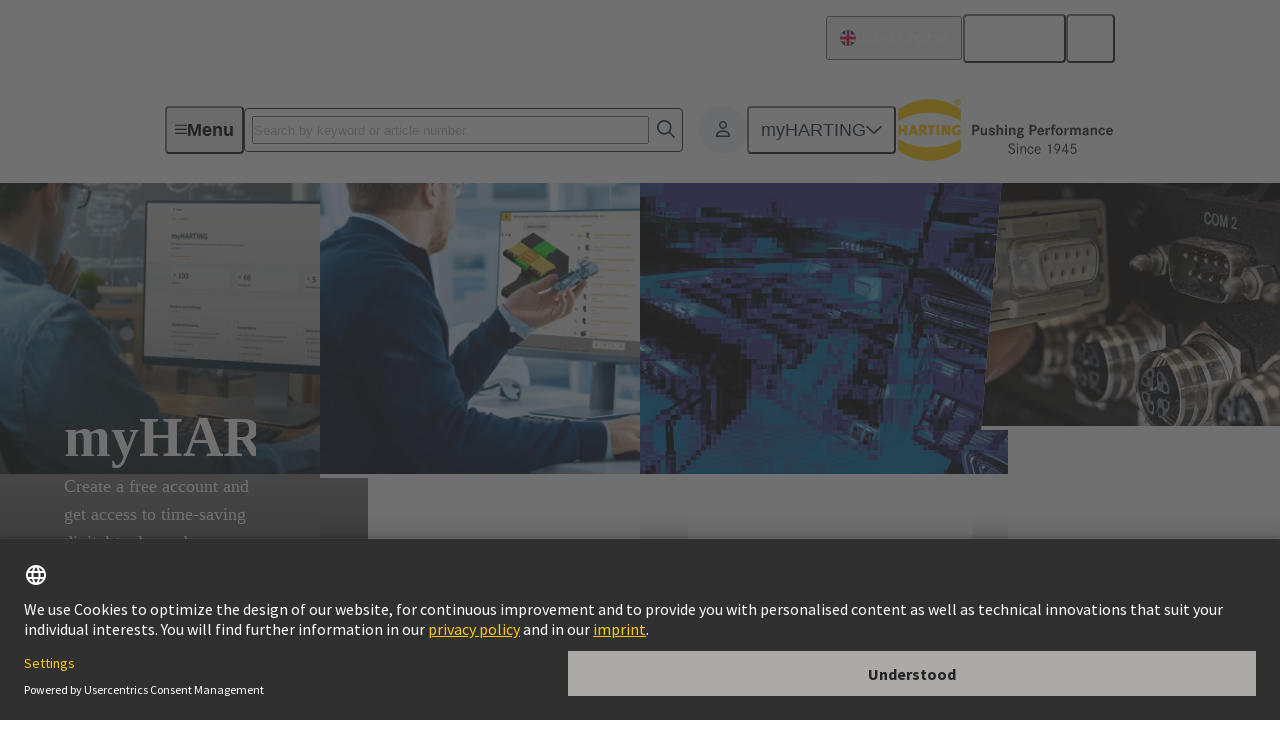

--- FILE ---
content_type: text/html;charset=UTF-8
request_url: https://www.harting.com/en-GB/home
body_size: 90600
content:
<!DOCTYPE html><html lang="en-GB" data-beasties-container><head>
    <meta charset="utf-8">
    <title>HARTING Technology Group | HARTING Technology Group</title>
    <base href="/">
    <meta name="viewport" content="width=device-width, initial-scale=1">
    <meta name="googlebot" content="noodp">
    <style type="text/css" id="fa-auto-css">:root, :host {
  --fa-font-solid: normal 900 1em/1 "Font Awesome 6 Free";
  --fa-font-regular: normal 400 1em/1 "Font Awesome 6 Free";
  --fa-font-light: normal 300 1em/1 "Font Awesome 6 Pro";
  --fa-font-thin: normal 100 1em/1 "Font Awesome 6 Pro";
  --fa-font-duotone: normal 900 1em/1 "Font Awesome 6 Duotone";
  --fa-font-duotone-regular: normal 400 1em/1 "Font Awesome 6 Duotone";
  --fa-font-duotone-light: normal 300 1em/1 "Font Awesome 6 Duotone";
  --fa-font-duotone-thin: normal 100 1em/1 "Font Awesome 6 Duotone";
  --fa-font-brands: normal 400 1em/1 "Font Awesome 6 Brands";
  --fa-font-sharp-solid: normal 900 1em/1 "Font Awesome 6 Sharp";
  --fa-font-sharp-regular: normal 400 1em/1 "Font Awesome 6 Sharp";
  --fa-font-sharp-light: normal 300 1em/1 "Font Awesome 6 Sharp";
  --fa-font-sharp-thin: normal 100 1em/1 "Font Awesome 6 Sharp";
  --fa-font-sharp-duotone-solid: normal 900 1em/1 "Font Awesome 6 Sharp Duotone";
  --fa-font-sharp-duotone-regular: normal 400 1em/1 "Font Awesome 6 Sharp Duotone";
  --fa-font-sharp-duotone-light: normal 300 1em/1 "Font Awesome 6 Sharp Duotone";
  --fa-font-sharp-duotone-thin: normal 100 1em/1 "Font Awesome 6 Sharp Duotone";
}

svg:not(:root).svg-inline--fa, svg:not(:host).svg-inline--fa {
  overflow: visible;
  box-sizing: content-box;
}

.svg-inline--fa {
  display: var(--fa-display, inline-block);
  height: 1em;
  overflow: visible;
  vertical-align: -0.125em;
}
.svg-inline--fa.fa-2xs {
  vertical-align: 0.1em;
}
.svg-inline--fa.fa-xs {
  vertical-align: 0em;
}
.svg-inline--fa.fa-sm {
  vertical-align: -0.0714285705em;
}
.svg-inline--fa.fa-lg {
  vertical-align: -0.2em;
}
.svg-inline--fa.fa-xl {
  vertical-align: -0.25em;
}
.svg-inline--fa.fa-2xl {
  vertical-align: -0.3125em;
}
.svg-inline--fa.fa-pull-left {
  margin-right: var(--fa-pull-margin, 0.3em);
  width: auto;
}
.svg-inline--fa.fa-pull-right {
  margin-left: var(--fa-pull-margin, 0.3em);
  width: auto;
}
.svg-inline--fa.fa-li {
  width: var(--fa-li-width, 2em);
  top: 0.25em;
}
.svg-inline--fa.fa-fw {
  width: var(--fa-fw-width, 1.25em);
}

.fa-layers svg.svg-inline--fa {
  bottom: 0;
  left: 0;
  margin: auto;
  position: absolute;
  right: 0;
  top: 0;
}

.fa-layers-counter, .fa-layers-text {
  display: inline-block;
  position: absolute;
  text-align: center;
}

.fa-layers {
  display: inline-block;
  height: 1em;
  position: relative;
  text-align: center;
  vertical-align: -0.125em;
  width: 1em;
}
.fa-layers svg.svg-inline--fa {
  transform-origin: center center;
}

.fa-layers-text {
  left: 50%;
  top: 50%;
  transform: translate(-50%, -50%);
  transform-origin: center center;
}

.fa-layers-counter {
  background-color: var(--fa-counter-background-color, #ff253a);
  border-radius: var(--fa-counter-border-radius, 1em);
  box-sizing: border-box;
  color: var(--fa-inverse, #fff);
  line-height: var(--fa-counter-line-height, 1);
  max-width: var(--fa-counter-max-width, 5em);
  min-width: var(--fa-counter-min-width, 1.5em);
  overflow: hidden;
  padding: var(--fa-counter-padding, 0.25em 0.5em);
  right: var(--fa-right, 0);
  text-overflow: ellipsis;
  top: var(--fa-top, 0);
  transform: scale(var(--fa-counter-scale, 0.25));
  transform-origin: top right;
}

.fa-layers-bottom-right {
  bottom: var(--fa-bottom, 0);
  right: var(--fa-right, 0);
  top: auto;
  transform: scale(var(--fa-layers-scale, 0.25));
  transform-origin: bottom right;
}

.fa-layers-bottom-left {
  bottom: var(--fa-bottom, 0);
  left: var(--fa-left, 0);
  right: auto;
  top: auto;
  transform: scale(var(--fa-layers-scale, 0.25));
  transform-origin: bottom left;
}

.fa-layers-top-right {
  top: var(--fa-top, 0);
  right: var(--fa-right, 0);
  transform: scale(var(--fa-layers-scale, 0.25));
  transform-origin: top right;
}

.fa-layers-top-left {
  left: var(--fa-left, 0);
  right: auto;
  top: var(--fa-top, 0);
  transform: scale(var(--fa-layers-scale, 0.25));
  transform-origin: top left;
}

.fa-1x {
  font-size: 1em;
}

.fa-2x {
  font-size: 2em;
}

.fa-3x {
  font-size: 3em;
}

.fa-4x {
  font-size: 4em;
}

.fa-5x {
  font-size: 5em;
}

.fa-6x {
  font-size: 6em;
}

.fa-7x {
  font-size: 7em;
}

.fa-8x {
  font-size: 8em;
}

.fa-9x {
  font-size: 9em;
}

.fa-10x {
  font-size: 10em;
}

.fa-2xs {
  font-size: 0.625em;
  line-height: 0.1em;
  vertical-align: 0.225em;
}

.fa-xs {
  font-size: 0.75em;
  line-height: 0.0833333337em;
  vertical-align: 0.125em;
}

.fa-sm {
  font-size: 0.875em;
  line-height: 0.0714285718em;
  vertical-align: 0.0535714295em;
}

.fa-lg {
  font-size: 1.25em;
  line-height: 0.05em;
  vertical-align: -0.075em;
}

.fa-xl {
  font-size: 1.5em;
  line-height: 0.0416666682em;
  vertical-align: -0.125em;
}

.fa-2xl {
  font-size: 2em;
  line-height: 0.03125em;
  vertical-align: -0.1875em;
}

.fa-fw {
  text-align: center;
  width: 1.25em;
}

.fa-ul {
  list-style-type: none;
  margin-left: var(--fa-li-margin, 2.5em);
  padding-left: 0;
}
.fa-ul > li {
  position: relative;
}

.fa-li {
  left: calc(-1 * var(--fa-li-width, 2em));
  position: absolute;
  text-align: center;
  width: var(--fa-li-width, 2em);
  line-height: inherit;
}

.fa-border {
  border-color: var(--fa-border-color, #eee);
  border-radius: var(--fa-border-radius, 0.1em);
  border-style: var(--fa-border-style, solid);
  border-width: var(--fa-border-width, 0.08em);
  padding: var(--fa-border-padding, 0.2em 0.25em 0.15em);
}

.fa-pull-left {
  float: left;
  margin-right: var(--fa-pull-margin, 0.3em);
}

.fa-pull-right {
  float: right;
  margin-left: var(--fa-pull-margin, 0.3em);
}

.fa-beat {
  animation-name: fa-beat;
  animation-delay: var(--fa-animation-delay, 0s);
  animation-direction: var(--fa-animation-direction, normal);
  animation-duration: var(--fa-animation-duration, 1s);
  animation-iteration-count: var(--fa-animation-iteration-count, infinite);
  animation-timing-function: var(--fa-animation-timing, ease-in-out);
}

.fa-bounce {
  animation-name: fa-bounce;
  animation-delay: var(--fa-animation-delay, 0s);
  animation-direction: var(--fa-animation-direction, normal);
  animation-duration: var(--fa-animation-duration, 1s);
  animation-iteration-count: var(--fa-animation-iteration-count, infinite);
  animation-timing-function: var(--fa-animation-timing, cubic-bezier(0.28, 0.84, 0.42, 1));
}

.fa-fade {
  animation-name: fa-fade;
  animation-delay: var(--fa-animation-delay, 0s);
  animation-direction: var(--fa-animation-direction, normal);
  animation-duration: var(--fa-animation-duration, 1s);
  animation-iteration-count: var(--fa-animation-iteration-count, infinite);
  animation-timing-function: var(--fa-animation-timing, cubic-bezier(0.4, 0, 0.6, 1));
}

.fa-beat-fade {
  animation-name: fa-beat-fade;
  animation-delay: var(--fa-animation-delay, 0s);
  animation-direction: var(--fa-animation-direction, normal);
  animation-duration: var(--fa-animation-duration, 1s);
  animation-iteration-count: var(--fa-animation-iteration-count, infinite);
  animation-timing-function: var(--fa-animation-timing, cubic-bezier(0.4, 0, 0.6, 1));
}

.fa-flip {
  animation-name: fa-flip;
  animation-delay: var(--fa-animation-delay, 0s);
  animation-direction: var(--fa-animation-direction, normal);
  animation-duration: var(--fa-animation-duration, 1s);
  animation-iteration-count: var(--fa-animation-iteration-count, infinite);
  animation-timing-function: var(--fa-animation-timing, ease-in-out);
}

.fa-shake {
  animation-name: fa-shake;
  animation-delay: var(--fa-animation-delay, 0s);
  animation-direction: var(--fa-animation-direction, normal);
  animation-duration: var(--fa-animation-duration, 1s);
  animation-iteration-count: var(--fa-animation-iteration-count, infinite);
  animation-timing-function: var(--fa-animation-timing, linear);
}

.fa-spin {
  animation-name: fa-spin;
  animation-delay: var(--fa-animation-delay, 0s);
  animation-direction: var(--fa-animation-direction, normal);
  animation-duration: var(--fa-animation-duration, 2s);
  animation-iteration-count: var(--fa-animation-iteration-count, infinite);
  animation-timing-function: var(--fa-animation-timing, linear);
}

.fa-spin-reverse {
  --fa-animation-direction: reverse;
}

.fa-pulse,
.fa-spin-pulse {
  animation-name: fa-spin;
  animation-direction: var(--fa-animation-direction, normal);
  animation-duration: var(--fa-animation-duration, 1s);
  animation-iteration-count: var(--fa-animation-iteration-count, infinite);
  animation-timing-function: var(--fa-animation-timing, steps(8));
}

@media (prefers-reduced-motion: reduce) {
  .fa-beat,
.fa-bounce,
.fa-fade,
.fa-beat-fade,
.fa-flip,
.fa-pulse,
.fa-shake,
.fa-spin,
.fa-spin-pulse {
    animation-delay: -1ms;
    animation-duration: 1ms;
    animation-iteration-count: 1;
    transition-delay: 0s;
    transition-duration: 0s;
  }
}
@keyframes fa-beat {
  0%, 90% {
    transform: scale(1);
  }
  45% {
    transform: scale(var(--fa-beat-scale, 1.25));
  }
}
@keyframes fa-bounce {
  0% {
    transform: scale(1, 1) translateY(0);
  }
  10% {
    transform: scale(var(--fa-bounce-start-scale-x, 1.1), var(--fa-bounce-start-scale-y, 0.9)) translateY(0);
  }
  30% {
    transform: scale(var(--fa-bounce-jump-scale-x, 0.9), var(--fa-bounce-jump-scale-y, 1.1)) translateY(var(--fa-bounce-height, -0.5em));
  }
  50% {
    transform: scale(var(--fa-bounce-land-scale-x, 1.05), var(--fa-bounce-land-scale-y, 0.95)) translateY(0);
  }
  57% {
    transform: scale(1, 1) translateY(var(--fa-bounce-rebound, -0.125em));
  }
  64% {
    transform: scale(1, 1) translateY(0);
  }
  100% {
    transform: scale(1, 1) translateY(0);
  }
}
@keyframes fa-fade {
  50% {
    opacity: var(--fa-fade-opacity, 0.4);
  }
}
@keyframes fa-beat-fade {
  0%, 100% {
    opacity: var(--fa-beat-fade-opacity, 0.4);
    transform: scale(1);
  }
  50% {
    opacity: 1;
    transform: scale(var(--fa-beat-fade-scale, 1.125));
  }
}
@keyframes fa-flip {
  50% {
    transform: rotate3d(var(--fa-flip-x, 0), var(--fa-flip-y, 1), var(--fa-flip-z, 0), var(--fa-flip-angle, -180deg));
  }
}
@keyframes fa-shake {
  0% {
    transform: rotate(-15deg);
  }
  4% {
    transform: rotate(15deg);
  }
  8%, 24% {
    transform: rotate(-18deg);
  }
  12%, 28% {
    transform: rotate(18deg);
  }
  16% {
    transform: rotate(-22deg);
  }
  20% {
    transform: rotate(22deg);
  }
  32% {
    transform: rotate(-12deg);
  }
  36% {
    transform: rotate(12deg);
  }
  40%, 100% {
    transform: rotate(0deg);
  }
}
@keyframes fa-spin {
  0% {
    transform: rotate(0deg);
  }
  100% {
    transform: rotate(360deg);
  }
}
.fa-rotate-90 {
  transform: rotate(90deg);
}

.fa-rotate-180 {
  transform: rotate(180deg);
}

.fa-rotate-270 {
  transform: rotate(270deg);
}

.fa-flip-horizontal {
  transform: scale(-1, 1);
}

.fa-flip-vertical {
  transform: scale(1, -1);
}

.fa-flip-both,
.fa-flip-horizontal.fa-flip-vertical {
  transform: scale(-1, -1);
}

.fa-rotate-by {
  transform: rotate(var(--fa-rotate-angle, 0));
}

.fa-stack {
  display: inline-block;
  vertical-align: middle;
  height: 2em;
  position: relative;
  width: 2.5em;
}

.fa-stack-1x,
.fa-stack-2x {
  bottom: 0;
  left: 0;
  margin: auto;
  position: absolute;
  right: 0;
  top: 0;
  z-index: var(--fa-stack-z-index, auto);
}

.svg-inline--fa.fa-stack-1x {
  height: 1em;
  width: 1.25em;
}
.svg-inline--fa.fa-stack-2x {
  height: 2em;
  width: 2.5em;
}

.fa-inverse {
  color: var(--fa-inverse, #fff);
}

.sr-only,
.fa-sr-only {
  position: absolute;
  width: 1px;
  height: 1px;
  padding: 0;
  margin: -1px;
  overflow: hidden;
  clip: rect(0, 0, 0, 0);
  white-space: nowrap;
  border-width: 0;
}

.sr-only-focusable:not(:focus),
.fa-sr-only-focusable:not(:focus) {
  position: absolute;
  width: 1px;
  height: 1px;
  padding: 0;
  margin: -1px;
  overflow: hidden;
  clip: rect(0, 0, 0, 0);
  white-space: nowrap;
  border-width: 0;
}

.svg-inline--fa .fa-primary {
  fill: var(--fa-primary-color, currentColor);
  opacity: var(--fa-primary-opacity, 1);
}

.svg-inline--fa .fa-secondary {
  fill: var(--fa-secondary-color, currentColor);
  opacity: var(--fa-secondary-opacity, 0.4);
}

.svg-inline--fa.fa-swap-opacity .fa-primary {
  opacity: var(--fa-secondary-opacity, 0.4);
}

.svg-inline--fa.fa-swap-opacity .fa-secondary {
  opacity: var(--fa-primary-opacity, 1);
}

.svg-inline--fa mask .fa-primary,
.svg-inline--fa mask .fa-secondary {
  fill: black;
}</style><link rel="dns-prefetch" href="https://cdn.eu.contentful.com">
    <link rel="dns-prefetch" href="https://webapi.harting.com">
    <link rel="icon" href="/favicon.ico?v=1" sizes="any">
    <link rel="icon" href="/assets/favicon/favicon.svg?v=1" type="image/svg+xml">
    <link rel="apple-touch-icon" href="/assets/favicon/apple-touch-icon.png?v=1">
    <link rel="manifest" href="/assets/favicon/site.webmanifest?v=1">
    <meta name="theme-color" content="#ffffff">
    <meta name="format-detection" content="telephone=no">
  <style>:root{overflow-x:hidden;overscroll-behavior:none}body{margin:0}body{min-width:20rem}.dxp-layout-container:empty,.dxp-layout-section:empty{display:none}.dxp-layout-container{display:flex;flex-direction:column;row-gap:var(--hcl-global--spacing-110)}.dxp-layout-container .dxp-layout-section:is([background-color],.dxp-layout-container .dxp-layout-section:has(.dxp-layout-section-background-layer))+:is([background-color],.dxp-layout-container .dxp-layout-section:has(.dxp-layout-section-background-layer)){margin-top:calc(var(--hcl-global--spacing-110) * -1)}.dxp-layout-container .dxp-layout-section:last-child{margin-bottom:var(--hcl-global--spacing-110)}.dxp-layout-container:last-child .dxp-layout-section:last-child[background-color],.dxp-layout-container:last-child .dxp-layout-section:last-child:has(.dxp-layout-section-background-layer){margin-bottom:unset}.dxp-layout-container:has(.dxp-layout-section:last-child .dxp-layout-section-background-layer,.dxp-layout-section[background-color]:last-child)+.dxp-layout-container:has(.dxp-layout-section:first-child .dxp-layout-section-background-layer,.dxp-layout-section[background-color]:first-child){margin-top:calc(var(--hcl-global--spacing-110) * -1)}.dxp-layout-container:has(.dxp-layout-section[background-color=gray]:last-child)+.dxp-layout-container .dxp-layout-section[background-color=gray]:first-child{padding-top:unset}.dxp-layout-section{display:grid;gap:var(--hcl-global--spacing-100) var(--hcl-global--grid-gutter);grid-template-columns:repeat(16,1fr)}.dxp-layout-section>*{grid-column:3/span 12}.dxp-layout-section[background-color],.dxp-layout-section:has(.dxp-layout-section-background-layer){padding-bottom:var(--hcl-global--spacing-110);padding-top:var(--hcl-global--spacing-110);position:relative;z-index:0}.dxp-layout-section[background-color][background-color=gray]:before,.dxp-layout-section:has(.dxp-layout-section-background-layer)[background-color=gray]:before{background-color:#f1f4f7;content:"";inset:0 50%;margin-left:-50vw;margin-right:-50vw;overflow:hidden;position:absolute;width:100vw;z-index:-1}
</style><link rel="stylesheet" href="styles-IM76H76K.css" media="print" onload="this.media='all'"><noscript><link rel="stylesheet" href="styles-IM76H76K.css"></noscript><script id="usercentrics-cmp" src="https://app.usercentrics.eu/browser-ui/latest/loader.js" data-settings-id="NPZAAdggvc73MU" async></script><script>
        window.dataLayer = window["dataLayer"] || [];
      </script><style ng-app-id="ng">.ng-trigger-hcl-slide-down{overflow:hidden}.hcl-slide-down-collapsed:not(.ng-animating){visibility:hidden}@keyframes hcl-spin{0%{transform:rotate(0)}to{transform:rotate(360deg)}}@keyframes hcl-fadein{0%{opacity:0}to{opacity:1}}@keyframes hcl-slidein{0%{transform:translate(100%)}to{transform:none}}@font-face{font-display:swap;font-family:Source Sans Pro;font-weight:400;src:url("./media/source-sans-pro-regular-GEMDNQMD.woff2") format("woff2")}@font-face{font-display:swap;font-family:Source Sans Pro;font-style:italic;font-weight:400;src:url("./media/source-sans-pro-italic-WQLVUA27.woff2") format("woff2")}@font-face{font-display:swap;font-family:Source Sans Pro;font-weight:600;src:url("./media/source-sans-pro-semibold-SAO3WOK2.woff2") format("woff2")}@font-face{font-display:swap;font-family:Source Sans Pro;font-style:italic;font-weight:600;src:url("./media/source-sans-pro-semibold-italic-KZVQOTSX.woff2") format("woff2")}@font-face{font-display:swap;font-family:Source Sans Pro;font-weight:700;src:url("./media/source-sans-pro-bold-D5W3FAK4.woff2") format("woff2")}@font-face{font-display:swap;font-family:Source Sans Pro;font-style:italic;font-weight:700;src:url("./media/source-sans-pro-bold-italic-RPONKY7A.woff2") format("woff2")}.hcl-grid{column-gap:var(--hcl-global--grid-gutter);container-type:inline-size;display:grid;grid-template-columns:repeat(12,1fr)}.hcl-grid-col-start-1{grid-column-start:1}.hcl-grid-col-span-1{grid-column-end:span 1}.hcl-grid-col-start-2{grid-column-start:2}.hcl-grid-col-span-2{grid-column-end:span 2}.hcl-grid-col-end-2{grid-column-end:2}.hcl-grid-col-start-3{grid-column-start:3}.hcl-grid-col-span-3{grid-column-end:span 3}.hcl-grid-col-end-3{grid-column-end:3}.hcl-grid-col-start-4{grid-column-start:4}.hcl-grid-col-span-4{grid-column-end:span 4}.hcl-grid-col-end-4{grid-column-end:4}.hcl-grid-col-start-5{grid-column-start:5}.hcl-grid-col-span-5{grid-column-end:span 5}.hcl-grid-col-end-5{grid-column-end:5}.hcl-grid-col-start-6{grid-column-start:6}.hcl-grid-col-span-6{grid-column-end:span 6}.hcl-grid-col-end-6{grid-column-end:6}.hcl-grid-col-start-7{grid-column-start:7}.hcl-grid-col-span-7{grid-column-end:span 7}.hcl-grid-col-end-7{grid-column-end:7}.hcl-grid-col-start-8{grid-column-start:8}.hcl-grid-col-span-8{grid-column-end:span 8}.hcl-grid-col-end-8{grid-column-end:8}.hcl-grid-col-start-9{grid-column-start:9}.hcl-grid-col-span-9{grid-column-end:span 9}.hcl-grid-col-end-9{grid-column-end:9}.hcl-grid-col-start-10{grid-column-start:10}.hcl-grid-col-span-10{grid-column-end:span 10}.hcl-grid-col-end-10{grid-column-end:10}.hcl-grid-col-start-11{grid-column-start:11}.hcl-grid-col-span-11{grid-column-end:span 11}.hcl-grid-col-end-11{grid-column-end:11}.hcl-grid-col-start-12{grid-column-start:12}.hcl-grid-col-span-12{grid-column-end:span 12}.hcl-grid-col-end-12{grid-column-end:12}.hcl-grid-col-end-13{grid-column-end:13}.hcl-grid-col-start-auto{grid-column-start:auto}@container (min-width: 20rem){.hcl-grid-col-xs-start-1{grid-column-start:1}.hcl-grid-col-xs-span-1{grid-column-end:span 1}.hcl-grid-col-xs-start-2{grid-column-start:2}.hcl-grid-col-xs-span-2{grid-column-end:span 2}.hcl-grid-col-xs-end-2{grid-column-end:2}.hcl-grid-col-xs-start-3{grid-column-start:3}.hcl-grid-col-xs-span-3{grid-column-end:span 3}.hcl-grid-col-xs-end-3{grid-column-end:3}.hcl-grid-col-xs-start-4{grid-column-start:4}.hcl-grid-col-xs-span-4{grid-column-end:span 4}.hcl-grid-col-xs-end-4{grid-column-end:4}.hcl-grid-col-xs-start-5{grid-column-start:5}.hcl-grid-col-xs-span-5{grid-column-end:span 5}.hcl-grid-col-xs-end-5{grid-column-end:5}.hcl-grid-col-xs-start-6{grid-column-start:6}.hcl-grid-col-xs-span-6{grid-column-end:span 6}.hcl-grid-col-xs-end-6{grid-column-end:6}.hcl-grid-col-xs-start-7{grid-column-start:7}.hcl-grid-col-xs-span-7{grid-column-end:span 7}.hcl-grid-col-xs-end-7{grid-column-end:7}.hcl-grid-col-xs-start-8{grid-column-start:8}.hcl-grid-col-xs-span-8{grid-column-end:span 8}.hcl-grid-col-xs-end-8{grid-column-end:8}.hcl-grid-col-xs-start-9{grid-column-start:9}.hcl-grid-col-xs-span-9{grid-column-end:span 9}.hcl-grid-col-xs-end-9{grid-column-end:9}.hcl-grid-col-xs-start-10{grid-column-start:10}.hcl-grid-col-xs-span-10{grid-column-end:span 10}.hcl-grid-col-xs-end-10{grid-column-end:10}.hcl-grid-col-xs-start-11{grid-column-start:11}.hcl-grid-col-xs-span-11{grid-column-end:span 11}.hcl-grid-col-xs-end-11{grid-column-end:11}.hcl-grid-col-xs-start-12{grid-column-start:12}.hcl-grid-col-xs-span-12{grid-column-end:span 12}.hcl-grid-col-xs-end-12{grid-column-end:12}.hcl-grid-col-xs-end-13{grid-column-end:13}.hcl-grid-col-xs-start-auto{grid-column-start:auto}}@container (min-width: 24.9375rem){.hcl-grid-col-sm-start-1{grid-column-start:1}.hcl-grid-col-sm-span-1{grid-column-end:span 1}.hcl-grid-col-sm-start-2{grid-column-start:2}.hcl-grid-col-sm-span-2{grid-column-end:span 2}.hcl-grid-col-sm-end-2{grid-column-end:2}.hcl-grid-col-sm-start-3{grid-column-start:3}.hcl-grid-col-sm-span-3{grid-column-end:span 3}.hcl-grid-col-sm-end-3{grid-column-end:3}.hcl-grid-col-sm-start-4{grid-column-start:4}.hcl-grid-col-sm-span-4{grid-column-end:span 4}.hcl-grid-col-sm-end-4{grid-column-end:4}.hcl-grid-col-sm-start-5{grid-column-start:5}.hcl-grid-col-sm-span-5{grid-column-end:span 5}.hcl-grid-col-sm-end-5{grid-column-end:5}.hcl-grid-col-sm-start-6{grid-column-start:6}.hcl-grid-col-sm-span-6{grid-column-end:span 6}.hcl-grid-col-sm-end-6{grid-column-end:6}.hcl-grid-col-sm-start-7{grid-column-start:7}.hcl-grid-col-sm-span-7{grid-column-end:span 7}.hcl-grid-col-sm-end-7{grid-column-end:7}.hcl-grid-col-sm-start-8{grid-column-start:8}.hcl-grid-col-sm-span-8{grid-column-end:span 8}.hcl-grid-col-sm-end-8{grid-column-end:8}.hcl-grid-col-sm-start-9{grid-column-start:9}.hcl-grid-col-sm-span-9{grid-column-end:span 9}.hcl-grid-col-sm-end-9{grid-column-end:9}.hcl-grid-col-sm-start-10{grid-column-start:10}.hcl-grid-col-sm-span-10{grid-column-end:span 10}.hcl-grid-col-sm-end-10{grid-column-end:10}.hcl-grid-col-sm-start-11{grid-column-start:11}.hcl-grid-col-sm-span-11{grid-column-end:span 11}.hcl-grid-col-sm-end-11{grid-column-end:11}.hcl-grid-col-sm-start-12{grid-column-start:12}.hcl-grid-col-sm-span-12{grid-column-end:span 12}.hcl-grid-col-sm-end-12{grid-column-end:12}.hcl-grid-col-sm-end-13{grid-column-end:13}.hcl-grid-col-sm-start-auto{grid-column-start:auto}}@container (min-width: 46.125rem){.hcl-grid-col-md-start-1{grid-column-start:1}.hcl-grid-col-md-span-1{grid-column-end:span 1}.hcl-grid-col-md-start-2{grid-column-start:2}.hcl-grid-col-md-span-2{grid-column-end:span 2}.hcl-grid-col-md-end-2{grid-column-end:2}.hcl-grid-col-md-start-3{grid-column-start:3}.hcl-grid-col-md-span-3{grid-column-end:span 3}.hcl-grid-col-md-end-3{grid-column-end:3}.hcl-grid-col-md-start-4{grid-column-start:4}.hcl-grid-col-md-span-4{grid-column-end:span 4}.hcl-grid-col-md-end-4{grid-column-end:4}.hcl-grid-col-md-start-5{grid-column-start:5}.hcl-grid-col-md-span-5{grid-column-end:span 5}.hcl-grid-col-md-end-5{grid-column-end:5}.hcl-grid-col-md-start-6{grid-column-start:6}.hcl-grid-col-md-span-6{grid-column-end:span 6}.hcl-grid-col-md-end-6{grid-column-end:6}.hcl-grid-col-md-start-7{grid-column-start:7}.hcl-grid-col-md-span-7{grid-column-end:span 7}.hcl-grid-col-md-end-7{grid-column-end:7}.hcl-grid-col-md-start-8{grid-column-start:8}.hcl-grid-col-md-span-8{grid-column-end:span 8}.hcl-grid-col-md-end-8{grid-column-end:8}.hcl-grid-col-md-start-9{grid-column-start:9}.hcl-grid-col-md-span-9{grid-column-end:span 9}.hcl-grid-col-md-end-9{grid-column-end:9}.hcl-grid-col-md-start-10{grid-column-start:10}.hcl-grid-col-md-span-10{grid-column-end:span 10}.hcl-grid-col-md-end-10{grid-column-end:10}.hcl-grid-col-md-start-11{grid-column-start:11}.hcl-grid-col-md-span-11{grid-column-end:span 11}.hcl-grid-col-md-end-11{grid-column-end:11}.hcl-grid-col-md-start-12{grid-column-start:12}.hcl-grid-col-md-span-12{grid-column-end:span 12}.hcl-grid-col-md-end-12{grid-column-end:12}.hcl-grid-col-md-end-13{grid-column-end:13}.hcl-grid-col-md-start-auto{grid-column-start:auto}}@container (min-width: 55.625rem){.hcl-grid-col-lg-start-1{grid-column-start:1}.hcl-grid-col-lg-span-1{grid-column-end:span 1}.hcl-grid-col-lg-start-2{grid-column-start:2}.hcl-grid-col-lg-span-2{grid-column-end:span 2}.hcl-grid-col-lg-end-2{grid-column-end:2}.hcl-grid-col-lg-start-3{grid-column-start:3}.hcl-grid-col-lg-span-3{grid-column-end:span 3}.hcl-grid-col-lg-end-3{grid-column-end:3}.hcl-grid-col-lg-start-4{grid-column-start:4}.hcl-grid-col-lg-span-4{grid-column-end:span 4}.hcl-grid-col-lg-end-4{grid-column-end:4}.hcl-grid-col-lg-start-5{grid-column-start:5}.hcl-grid-col-lg-span-5{grid-column-end:span 5}.hcl-grid-col-lg-end-5{grid-column-end:5}.hcl-grid-col-lg-start-6{grid-column-start:6}.hcl-grid-col-lg-span-6{grid-column-end:span 6}.hcl-grid-col-lg-end-6{grid-column-end:6}.hcl-grid-col-lg-start-7{grid-column-start:7}.hcl-grid-col-lg-span-7{grid-column-end:span 7}.hcl-grid-col-lg-end-7{grid-column-end:7}.hcl-grid-col-lg-start-8{grid-column-start:8}.hcl-grid-col-lg-span-8{grid-column-end:span 8}.hcl-grid-col-lg-end-8{grid-column-end:8}.hcl-grid-col-lg-start-9{grid-column-start:9}.hcl-grid-col-lg-span-9{grid-column-end:span 9}.hcl-grid-col-lg-end-9{grid-column-end:9}.hcl-grid-col-lg-start-10{grid-column-start:10}.hcl-grid-col-lg-span-10{grid-column-end:span 10}.hcl-grid-col-lg-end-10{grid-column-end:10}.hcl-grid-col-lg-start-11{grid-column-start:11}.hcl-grid-col-lg-span-11{grid-column-end:span 11}.hcl-grid-col-lg-end-11{grid-column-end:11}.hcl-grid-col-lg-start-12{grid-column-start:12}.hcl-grid-col-lg-span-12{grid-column-end:span 12}.hcl-grid-col-lg-end-12{grid-column-end:12}.hcl-grid-col-lg-end-13{grid-column-end:13}.hcl-grid-col-lg-start-auto{grid-column-start:auto}}@container (min-width: 85.625rem){.hcl-grid-col-xl-start-1{grid-column-start:1}.hcl-grid-col-xl-span-1{grid-column-end:span 1}.hcl-grid-col-xl-start-2{grid-column-start:2}.hcl-grid-col-xl-span-2{grid-column-end:span 2}.hcl-grid-col-xl-end-2{grid-column-end:2}.hcl-grid-col-xl-start-3{grid-column-start:3}.hcl-grid-col-xl-span-3{grid-column-end:span 3}.hcl-grid-col-xl-end-3{grid-column-end:3}.hcl-grid-col-xl-start-4{grid-column-start:4}.hcl-grid-col-xl-span-4{grid-column-end:span 4}.hcl-grid-col-xl-end-4{grid-column-end:4}.hcl-grid-col-xl-start-5{grid-column-start:5}.hcl-grid-col-xl-span-5{grid-column-end:span 5}.hcl-grid-col-xl-end-5{grid-column-end:5}.hcl-grid-col-xl-start-6{grid-column-start:6}.hcl-grid-col-xl-span-6{grid-column-end:span 6}.hcl-grid-col-xl-end-6{grid-column-end:6}.hcl-grid-col-xl-start-7{grid-column-start:7}.hcl-grid-col-xl-span-7{grid-column-end:span 7}.hcl-grid-col-xl-end-7{grid-column-end:7}.hcl-grid-col-xl-start-8{grid-column-start:8}.hcl-grid-col-xl-span-8{grid-column-end:span 8}.hcl-grid-col-xl-end-8{grid-column-end:8}.hcl-grid-col-xl-start-9{grid-column-start:9}.hcl-grid-col-xl-span-9{grid-column-end:span 9}.hcl-grid-col-xl-end-9{grid-column-end:9}.hcl-grid-col-xl-start-10{grid-column-start:10}.hcl-grid-col-xl-span-10{grid-column-end:span 10}.hcl-grid-col-xl-end-10{grid-column-end:10}.hcl-grid-col-xl-start-11{grid-column-start:11}.hcl-grid-col-xl-span-11{grid-column-end:span 11}.hcl-grid-col-xl-end-11{grid-column-end:11}.hcl-grid-col-xl-start-12{grid-column-start:12}.hcl-grid-col-xl-span-12{grid-column-end:span 12}.hcl-grid-col-xl-end-12{grid-column-end:12}.hcl-grid-col-xl-end-13{grid-column-end:13}.hcl-grid-col-xl-start-auto{grid-column-start:auto}}@media (min-width: 33.75rem){.hcl-grid-col-vw-sm-start-1{grid-column-start:1}.hcl-grid-col-vw-sm-span-1{grid-column-end:span 1}.hcl-grid-col-vw-sm-start-2{grid-column-start:2}.hcl-grid-col-vw-sm-span-2{grid-column-end:span 2}.hcl-grid-col-vw-sm-end-2{grid-column-end:2}.hcl-grid-col-vw-sm-start-3{grid-column-start:3}.hcl-grid-col-vw-sm-span-3{grid-column-end:span 3}.hcl-grid-col-vw-sm-end-3{grid-column-end:3}.hcl-grid-col-vw-sm-start-4{grid-column-start:4}.hcl-grid-col-vw-sm-span-4{grid-column-end:span 4}.hcl-grid-col-vw-sm-end-4{grid-column-end:4}.hcl-grid-col-vw-sm-start-5{grid-column-start:5}.hcl-grid-col-vw-sm-span-5{grid-column-end:span 5}.hcl-grid-col-vw-sm-end-5{grid-column-end:5}.hcl-grid-col-vw-sm-start-6{grid-column-start:6}.hcl-grid-col-vw-sm-span-6{grid-column-end:span 6}.hcl-grid-col-vw-sm-end-6{grid-column-end:6}.hcl-grid-col-vw-sm-start-7{grid-column-start:7}.hcl-grid-col-vw-sm-span-7{grid-column-end:span 7}.hcl-grid-col-vw-sm-end-7{grid-column-end:7}.hcl-grid-col-vw-sm-start-8{grid-column-start:8}.hcl-grid-col-vw-sm-span-8{grid-column-end:span 8}.hcl-grid-col-vw-sm-end-8{grid-column-end:8}.hcl-grid-col-vw-sm-start-9{grid-column-start:9}.hcl-grid-col-vw-sm-span-9{grid-column-end:span 9}.hcl-grid-col-vw-sm-end-9{grid-column-end:9}.hcl-grid-col-vw-sm-start-10{grid-column-start:10}.hcl-grid-col-vw-sm-span-10{grid-column-end:span 10}.hcl-grid-col-vw-sm-end-10{grid-column-end:10}.hcl-grid-col-vw-sm-start-11{grid-column-start:11}.hcl-grid-col-vw-sm-span-11{grid-column-end:span 11}.hcl-grid-col-vw-sm-end-11{grid-column-end:11}.hcl-grid-col-vw-sm-start-12{grid-column-start:12}.hcl-grid-col-vw-sm-span-12{grid-column-end:span 12}.hcl-grid-col-vw-sm-end-12{grid-column-end:12}.hcl-grid-col-vw-sm-end-13{grid-column-end:13}.hcl-grid-col-vw-sm-start-auto{grid-column-start:auto}}@media (min-width: 62rem){.hcl-grid-col-vw-md-start-1{grid-column-start:1}.hcl-grid-col-vw-md-span-1{grid-column-end:span 1}.hcl-grid-col-vw-md-start-2{grid-column-start:2}.hcl-grid-col-vw-md-span-2{grid-column-end:span 2}.hcl-grid-col-vw-md-end-2{grid-column-end:2}.hcl-grid-col-vw-md-start-3{grid-column-start:3}.hcl-grid-col-vw-md-span-3{grid-column-end:span 3}.hcl-grid-col-vw-md-end-3{grid-column-end:3}.hcl-grid-col-vw-md-start-4{grid-column-start:4}.hcl-grid-col-vw-md-span-4{grid-column-end:span 4}.hcl-grid-col-vw-md-end-4{grid-column-end:4}.hcl-grid-col-vw-md-start-5{grid-column-start:5}.hcl-grid-col-vw-md-span-5{grid-column-end:span 5}.hcl-grid-col-vw-md-end-5{grid-column-end:5}.hcl-grid-col-vw-md-start-6{grid-column-start:6}.hcl-grid-col-vw-md-span-6{grid-column-end:span 6}.hcl-grid-col-vw-md-end-6{grid-column-end:6}.hcl-grid-col-vw-md-start-7{grid-column-start:7}.hcl-grid-col-vw-md-span-7{grid-column-end:span 7}.hcl-grid-col-vw-md-end-7{grid-column-end:7}.hcl-grid-col-vw-md-start-8{grid-column-start:8}.hcl-grid-col-vw-md-span-8{grid-column-end:span 8}.hcl-grid-col-vw-md-end-8{grid-column-end:8}.hcl-grid-col-vw-md-start-9{grid-column-start:9}.hcl-grid-col-vw-md-span-9{grid-column-end:span 9}.hcl-grid-col-vw-md-end-9{grid-column-end:9}.hcl-grid-col-vw-md-start-10{grid-column-start:10}.hcl-grid-col-vw-md-span-10{grid-column-end:span 10}.hcl-grid-col-vw-md-end-10{grid-column-end:10}.hcl-grid-col-vw-md-start-11{grid-column-start:11}.hcl-grid-col-vw-md-span-11{grid-column-end:span 11}.hcl-grid-col-vw-md-end-11{grid-column-end:11}.hcl-grid-col-vw-md-start-12{grid-column-start:12}.hcl-grid-col-vw-md-span-12{grid-column-end:span 12}.hcl-grid-col-vw-md-end-12{grid-column-end:12}.hcl-grid-col-vw-md-end-13{grid-column-end:13}.hcl-grid-col-vw-md-start-auto{grid-column-start:auto}}@media (min-width: 75rem){.hcl-grid-col-vw-lg-start-1{grid-column-start:1}.hcl-grid-col-vw-lg-span-1{grid-column-end:span 1}.hcl-grid-col-vw-lg-start-2{grid-column-start:2}.hcl-grid-col-vw-lg-span-2{grid-column-end:span 2}.hcl-grid-col-vw-lg-end-2{grid-column-end:2}.hcl-grid-col-vw-lg-start-3{grid-column-start:3}.hcl-grid-col-vw-lg-span-3{grid-column-end:span 3}.hcl-grid-col-vw-lg-end-3{grid-column-end:3}.hcl-grid-col-vw-lg-start-4{grid-column-start:4}.hcl-grid-col-vw-lg-span-4{grid-column-end:span 4}.hcl-grid-col-vw-lg-end-4{grid-column-end:4}.hcl-grid-col-vw-lg-start-5{grid-column-start:5}.hcl-grid-col-vw-lg-span-5{grid-column-end:span 5}.hcl-grid-col-vw-lg-end-5{grid-column-end:5}.hcl-grid-col-vw-lg-start-6{grid-column-start:6}.hcl-grid-col-vw-lg-span-6{grid-column-end:span 6}.hcl-grid-col-vw-lg-end-6{grid-column-end:6}.hcl-grid-col-vw-lg-start-7{grid-column-start:7}.hcl-grid-col-vw-lg-span-7{grid-column-end:span 7}.hcl-grid-col-vw-lg-end-7{grid-column-end:7}.hcl-grid-col-vw-lg-start-8{grid-column-start:8}.hcl-grid-col-vw-lg-span-8{grid-column-end:span 8}.hcl-grid-col-vw-lg-end-8{grid-column-end:8}.hcl-grid-col-vw-lg-start-9{grid-column-start:9}.hcl-grid-col-vw-lg-span-9{grid-column-end:span 9}.hcl-grid-col-vw-lg-end-9{grid-column-end:9}.hcl-grid-col-vw-lg-start-10{grid-column-start:10}.hcl-grid-col-vw-lg-span-10{grid-column-end:span 10}.hcl-grid-col-vw-lg-end-10{grid-column-end:10}.hcl-grid-col-vw-lg-start-11{grid-column-start:11}.hcl-grid-col-vw-lg-span-11{grid-column-end:span 11}.hcl-grid-col-vw-lg-end-11{grid-column-end:11}.hcl-grid-col-vw-lg-start-12{grid-column-start:12}.hcl-grid-col-vw-lg-span-12{grid-column-end:span 12}.hcl-grid-col-vw-lg-end-12{grid-column-end:12}.hcl-grid-col-vw-lg-end-13{grid-column-end:13}.hcl-grid-col-vw-lg-start-auto{grid-column-start:auto}}@media (min-width: 115rem){.hcl-grid-col-vw-xl-start-1{grid-column-start:1}.hcl-grid-col-vw-xl-span-1{grid-column-end:span 1}.hcl-grid-col-vw-xl-start-2{grid-column-start:2}.hcl-grid-col-vw-xl-span-2{grid-column-end:span 2}.hcl-grid-col-vw-xl-end-2{grid-column-end:2}.hcl-grid-col-vw-xl-start-3{grid-column-start:3}.hcl-grid-col-vw-xl-span-3{grid-column-end:span 3}.hcl-grid-col-vw-xl-end-3{grid-column-end:3}.hcl-grid-col-vw-xl-start-4{grid-column-start:4}.hcl-grid-col-vw-xl-span-4{grid-column-end:span 4}.hcl-grid-col-vw-xl-end-4{grid-column-end:4}.hcl-grid-col-vw-xl-start-5{grid-column-start:5}.hcl-grid-col-vw-xl-span-5{grid-column-end:span 5}.hcl-grid-col-vw-xl-end-5{grid-column-end:5}.hcl-grid-col-vw-xl-start-6{grid-column-start:6}.hcl-grid-col-vw-xl-span-6{grid-column-end:span 6}.hcl-grid-col-vw-xl-end-6{grid-column-end:6}.hcl-grid-col-vw-xl-start-7{grid-column-start:7}.hcl-grid-col-vw-xl-span-7{grid-column-end:span 7}.hcl-grid-col-vw-xl-end-7{grid-column-end:7}.hcl-grid-col-vw-xl-start-8{grid-column-start:8}.hcl-grid-col-vw-xl-span-8{grid-column-end:span 8}.hcl-grid-col-vw-xl-end-8{grid-column-end:8}.hcl-grid-col-vw-xl-start-9{grid-column-start:9}.hcl-grid-col-vw-xl-span-9{grid-column-end:span 9}.hcl-grid-col-vw-xl-end-9{grid-column-end:9}.hcl-grid-col-vw-xl-start-10{grid-column-start:10}.hcl-grid-col-vw-xl-span-10{grid-column-end:span 10}.hcl-grid-col-vw-xl-end-10{grid-column-end:10}.hcl-grid-col-vw-xl-start-11{grid-column-start:11}.hcl-grid-col-vw-xl-span-11{grid-column-end:span 11}.hcl-grid-col-vw-xl-end-11{grid-column-end:11}.hcl-grid-col-vw-xl-start-12{grid-column-start:12}.hcl-grid-col-vw-xl-span-12{grid-column-end:span 12}.hcl-grid-col-vw-xl-end-12{grid-column-end:12}.hcl-grid-col-vw-xl-end-13{grid-column-end:13}.hcl-grid-col-vw-xl-start-auto{grid-column-start:auto}}:where(.hcl-styling) .hcl-sr-only{border:0;clip:rect(0,0,0,0);height:1px;margin:-1px;overflow:hidden;padding:0;position:absolute;white-space:nowrap;width:1px}:where(.hcl-styling){overflow-wrap:anywhere}:where(.hcl-styling) *,:where(.hcl-styling) :before,:where(.hcl-styling) :after{box-sizing:border-box}:where(.hcl-styling) img,:where(.hcl-styling) svg,:where(.hcl-styling) video{vertical-align:middle}:where(.hcl-styling) svg{fill:currentColor}:where(.hcl-styling) figure{margin:0}:where(.hcl-styling) button,:where(.hcl-styling) input,:where(.hcl-styling) select,:where(.hcl-styling) option,:where(.hcl-styling) textarea{font-family:inherit;font-size:inherit;line-height:inherit}:where(.hcl-styling) button,:where(.hcl-styling) input[type=checkbox],:where(.hcl-styling) input[type=radio]{background-color:transparent;cursor:pointer;margin:0;padding:0}:where(.hcl-styling) button:focus-visible,:where(.hcl-styling) input[type=checkbox]:focus-visible,:where(.hcl-styling) input[type=radio]:focus-visible{outline-width:0}:where(.hcl-styling) button:-moz-focusring,:where(.hcl-styling) input[type=checkbox]:-moz-focusring,:where(.hcl-styling) input[type=radio]:-moz-focusring{outline-width:0}:where(.hcl-styling) button[disabled],:where(.hcl-styling) input[type=checkbox][disabled],:where(.hcl-styling) input[type=radio][disabled]{cursor:not-allowed}:where(.hcl-styling) button{appearance:auto;border-width:0;overflow:visible}:where(.hcl-styling) input[type=checkbox],:where(.hcl-styling) input[type=radio]{appearance:none}:where(.hcl-styling) input[type=password],:where(.hcl-styling) input[type=search],:where(.hcl-styling) input[type=text],:where(.hcl-styling) input[type=email],:where(.hcl-styling) input[type=tel],:where(.hcl-styling) input[type=url],:where(.hcl-styling) textarea{appearance:auto;background-color:transparent;border-width:0}:where(.hcl-styling) fieldset,:where(.hcl-styling) legend{all:unset;display:block}:where(.hcl-styling) input::-webkit-outer-spin-button,:where(.hcl-styling) input::-webkit-inner-spin-button{-webkit-appearance:none;margin:0}:where(.hcl-styling) input[type=number]{appearance:textfield;margin:0}:root,[hcl-context=light]{--hcl-scrollbar--thumb-color: rgb(29, 43, 55);--hcl-scrollbar--thumb-color-hover: rgb(105, 119, 132);--hcl-scrollbar--track-color: rgb(241, 244, 247)}[hcl-context=yellow],[hcl-context=dark]{--hcl-scrollbar--thumb-color: rgb(29, 43, 55);--hcl-scrollbar--thumb-color-hover: rgb(105, 119, 132);--hcl-scrollbar--track-color: rgb(241, 244, 247)}:root{--hcl-scrollbar--size: .25rem}@media (min-width: 75rem){.hcl-styling ::-webkit-scrollbar{height:.375rem;width:.375rem}.hcl-styling ::-webkit-scrollbar-thumb{background-clip:padding-box;background-color:var(--hcl-scrollbar--thumb-color);border:.0625rem solid transparent;border-radius:999rem}.hcl-styling ::-webkit-scrollbar-thumb:hover{background-color:var(--hcl-scrollbar--thumb-color-hover);border:0}.hcl-styling ::-webkit-scrollbar-track{background-color:var(--hcl-scrollbar--track-color);border-radius:999rem}@supports not selector(::-webkit-scrollbar){.hcl-styling *{scrollbar-color:var(--hcl-scrollbar--thumb-color) var(--hcl-scrollbar--track-color);scrollbar-width:thin}}}:root{--hcl-global--spacing-60: 1rem;--hcl-global--spacing-70: 1rem;--hcl-global--spacing-80: 1.5rem;--hcl-global--spacing-90: 2rem;--hcl-global--spacing-100: 2.5rem;--hcl-global--spacing-110: 5rem;--hcl-global--grid-gutter: 1rem}@media (min-width: 33.75rem){:root{--hcl-global--grid-gutter: 1.5rem}}@media (min-width: 62rem){:root{--hcl-global--spacing-60: 1.5rem;--hcl-global--spacing-70: 2rem;--hcl-global--spacing-80: 2.5rem;--hcl-global--spacing-90: 3rem;--hcl-global--spacing-100: 3.5rem}}@media (min-width: 75rem){:root{--hcl-global--grid-gutter: 2.5rem}}@media (min-width: 115rem){:root{--hcl-global--spacing-100: 4rem;--hcl-global--spacing-110: 6rem}}:where(.hcl-styling){color:#232323;font-family:Source Sans Pro,sans-serif;font-weight:400;font-size:1rem;line-height:1.6}@media (min-width: 75rem){:where(.hcl-styling){font-size:1.125rem}}:where(.hcl-styling) :where(h1,h2,h3,h4,h5,h6,p,ul,ol){margin-bottom:unset;margin-top:unset}:where(.hcl-styling) :where(h1){font-size:clamp(3rem,7.2727272727vw + 1.5454545455rem,4rem);font-weight:600;line-height:1.25}@media (min-width: 33.75rem){:where(.hcl-styling) :where(h1){font-size:clamp(4rem,1.2121212121vw + 3.5909090909rem,4.5rem)}}:where(.hcl-styling) :where(h2){font-size:clamp(2.75rem,5.4545454545vw + 1.6590909091rem,3.5rem);font-weight:600;line-height:1.25}@media (min-width: 33.75rem){:where(.hcl-styling) :where(h2){font-size:clamp(3.5rem,1.2121212121vw + 3.0909090909rem,4rem)}}:where(.hcl-styling) :where(h3){font-size:clamp(2.5rem,3.6363636364vw + 1.7727272727rem,3rem);font-weight:600;line-height:1.25}@media (min-width: 33.75rem){:where(.hcl-styling) :where(h3){font-size:clamp(3rem,1.2121212121vw + 2.5909090909rem,3.5rem)}}:where(.hcl-styling) :where(h4){font-size:clamp(2rem,3.6363636364vw + 1.2727272727rem,2.5rem);font-weight:600;line-height:1.25}@media (min-width: 33.75rem){:where(.hcl-styling) :where(h4){font-size:clamp(2.5rem,1.2121212121vw + 2.0909090909rem,3rem)}}:where(.hcl-styling) :where(h5){font-size:clamp(1.25rem,1.8181818182vw + .8863636364rem,1.5rem);font-weight:600;line-height:1.25}@media (min-width: 33.75rem){:where(.hcl-styling) :where(h5){font-size:clamp(1.5rem,.6060606061vw + 1.2954545455rem,1.75rem)}}:where(.hcl-styling) :where(h6){font-size:1rem;line-height:1.6}@media (min-width: 75rem){:where(.hcl-styling) :where(h6){font-size:1.125rem}}:where(.hcl-styling) em{font-style:italic}:where(.hcl-styling) strong{font-weight:700}:where(.hcl-styling) .hcl-headline-120{font-size:clamp(3rem,10.9090909091vw + .8181818182rem,4.5rem);font-weight:700;line-height:1.25}@media (min-width: 33.75rem){:where(.hcl-styling) .hcl-headline-120{font-size:clamp(4.5rem,1.2121212121vw + 4.0909090909rem,5rem);font-weight:600}}:where(.hcl-styling) .hcl-headline-110{font-size:clamp(3rem,7.2727272727vw + 1.5454545455rem,4rem);font-weight:600;line-height:1.25}@media (min-width: 33.75rem){:where(.hcl-styling) .hcl-headline-110{font-size:clamp(4rem,1.2121212121vw + 3.5909090909rem,4.5rem)}}:where(.hcl-styling) .hcl-headline-100{font-size:clamp(2.75rem,5.4545454545vw + 1.6590909091rem,3.5rem);font-weight:600;line-height:1.25}@media (min-width: 33.75rem){:where(.hcl-styling) .hcl-headline-100{font-size:clamp(3.5rem,1.2121212121vw + 3.0909090909rem,4rem)}}:where(.hcl-styling) .hcl-headline-90{font-size:clamp(2.5rem,3.6363636364vw + 1.7727272727rem,3rem);font-weight:600;line-height:1.25}@media (min-width: 33.75rem){:where(.hcl-styling) .hcl-headline-90{font-size:clamp(3rem,1.2121212121vw + 2.5909090909rem,3.5rem)}}:where(.hcl-styling) .hcl-headline-80{font-size:clamp(2rem,3.6363636364vw + 1.2727272727rem,2.5rem);font-weight:600;line-height:1.25}@media (min-width: 33.75rem){:where(.hcl-styling) .hcl-headline-80{font-size:clamp(2.5rem,1.2121212121vw + 2.0909090909rem,3rem)}}:where(.hcl-styling) .hcl-headline-70{font-size:clamp(1.5rem,3.6363636364vw + .7727272727rem,2rem);font-weight:600;line-height:1.25}@media (min-width: 33.75rem){:where(.hcl-styling) .hcl-headline-70{font-size:clamp(2rem,1.2121212121vw + 1.5909090909rem,2.5rem)}}:where(.hcl-styling) .hcl-headline-60{font-size:clamp(1.25rem,1.8181818182vw + .8863636364rem,1.5rem);font-weight:600;line-height:1.25}@media (min-width: 33.75rem){:where(.hcl-styling) .hcl-headline-60{font-size:clamp(1.5rem,.6060606061vw + 1.2954545455rem,1.75rem)}}:where(.hcl-styling) .hcl-headline-50{font-size:clamp(1.125rem,.9090909091vw + .9431818182rem,1.25rem);font-weight:600;line-height:1.25}:where(.hcl-styling) .hcl-typo-spacing{max-width:120ch}:where(.hcl-styling) .hcl-typo-spacing :where(h1):where(:not(:last-child)){margin-bottom:.5rem}:where(.hcl-styling) .hcl-typo-spacing :where(h2,h3,h4,h5,h6):where(:not(:last-child)){margin-bottom:1rem}:where(.hcl-styling) .hcl-typo-spacing :is(.hcl-headline-120):where(:not(:last-child)),:where(.hcl-styling) .hcl-typo-spacing:is(.hcl-headline-120):where(:not(:last-child)){margin-bottom:.5rem}:where(.hcl-styling) .hcl-typo-spacing :is(.hcl-headline-110,.hcl-headline-100,.hcl-headline-90,.hcl-headline-80,.hcl-headline-70,.hcl-headline-60,.hcl-headline-50):where(:not(:last-child)),:where(.hcl-styling) .hcl-typo-spacing:is(.hcl-headline-110,.hcl-headline-100,.hcl-headline-90,.hcl-headline-80,.hcl-headline-70,.hcl-headline-60,.hcl-headline-50):where(:not(:last-child)){margin-bottom:1rem}:where(.hcl-styling) .hcl-typo-spacing :where(p,ul,ol):where(:not(:last-child)),:where(.hcl-styling) .hcl-typo-spacing:where(p,ul,ol):where(:not(:last-child)){margin-bottom:var(--hcl-global--spacing-90)}:where(.hcl-styling) .hcl-typo-spacing :is(.hcl-headline-120,.hcl-headline-110,.hcl-headline-100,.hcl-headline-90,.hcl-headline-80,.hcl-headline-70,.hcl-headline-60)+:where(.hcl-headline-110,.hcl-headline-100,.hcl-headline-90,.hcl-headline-80,.hcl-headline-70,.hcl-headline-60,.hcl-headline-50):where(:not(:last-child)){margin-bottom:var(--hcl-global--spacing-70)}:where(.hcl-styling) .hcl-typo-spacing:is(.hcl-headline-120,.hcl-headline-110,.hcl-headline-100,.hcl-headline-90,.hcl-headline-80,.hcl-headline-70,.hcl-headline-60)+.hcl-typo-spacing:where(.hcl-headline-110,.hcl-headline-100,.hcl-headline-90,.hcl-headline-80,.hcl-headline-70,.hcl-headline-60,.hcl-headline-50):where(:not(:last-child)){margin-bottom:var(--hcl-global--spacing-70)}.hcl-document-scrollblock{overflow-y:scroll;position:fixed;width:100%}@media print{.hcl-print-hidden{display:none}}
</style><style ng-app-id="ng">.cdk-overlay-container,.cdk-global-overlay-wrapper{pointer-events:none;top:0;left:0;height:100%;width:100%}.cdk-overlay-container{position:fixed;z-index:1000}.cdk-overlay-container:empty{display:none}.cdk-global-overlay-wrapper{display:flex;position:absolute;z-index:1000}.cdk-overlay-pane{position:absolute;pointer-events:auto;box-sizing:border-box;display:flex;max-width:100%;max-height:100%;z-index:1000}.cdk-overlay-backdrop{position:absolute;inset:0;pointer-events:auto;-webkit-tap-highlight-color:rgba(0,0,0,0);opacity:0;touch-action:manipulation;z-index:1000;transition:opacity .4s cubic-bezier(.25,.8,.25,1)}@media (prefers-reduced-motion){.cdk-overlay-backdrop{transition-duration:1ms}}.cdk-overlay-backdrop-showing{opacity:1}@media (forced-colors: active){.cdk-overlay-backdrop-showing{opacity:.6}}.cdk-overlay-dark-backdrop{background:#00000052}.cdk-overlay-transparent-backdrop{transition:visibility 1ms linear,opacity 1ms linear;visibility:hidden;opacity:1}.cdk-overlay-transparent-backdrop.cdk-overlay-backdrop-showing,.cdk-high-contrast-active .cdk-overlay-transparent-backdrop{opacity:0;visibility:visible}.cdk-overlay-backdrop-noop-animation{transition:none}.cdk-overlay-connected-position-bounding-box{position:absolute;display:flex;flex-direction:column;min-width:1px;min-height:1px;z-index:1000}.cdk-global-scrollblock{position:fixed;width:100%;overflow-y:scroll}.cdk-overlay-container .hcl-overlay-backdrop{backdrop-filter:blur(1.5rem)}.cdk-overlay-container .hcl-overlay-pane{column-gap:var(--hcl-global--grid-gutter);display:grid;grid-template-columns:repeat(16,1fr);height:100%;max-width:120rem;pointer-events:none;width:100%}.cdk-overlay-container .hcl-overlay-pane.hcl-modal-fullscreen{display:unset}.cdk-overlay-container .hcl-overlay-backdrop.always-on-top,.cdk-overlay-container .cdk-global-overlay-wrapper:has(.hcl-overlay-pane.always-on-top){z-index:1001}.tippy-box[data-animation=fade][data-state=hidden]{opacity:0}[data-tippy-root]{max-width:calc(100vw - 10px)}.tippy-box{position:relative;background-color:#333;color:#fff;border-radius:4px;font-size:14px;line-height:1.4;white-space:normal;outline:0;transition-property:transform,visibility,opacity}.tippy-box[data-placement^=top]>.tippy-arrow{bottom:0}.tippy-box[data-placement^=top]>.tippy-arrow:before{bottom:-7px;left:0;border-width:8px 8px 0;border-top-color:initial;transform-origin:center top}.tippy-box[data-placement^=bottom]>.tippy-arrow{top:0}.tippy-box[data-placement^=bottom]>.tippy-arrow:before{top:-7px;left:0;border-width:0 8px 8px;border-bottom-color:initial;transform-origin:center bottom}.tippy-box[data-placement^=left]>.tippy-arrow{right:0}.tippy-box[data-placement^=left]>.tippy-arrow:before{border-width:8px 0 8px 8px;border-left-color:initial;right:-7px;transform-origin:center left}.tippy-box[data-placement^=right]>.tippy-arrow{left:0}.tippy-box[data-placement^=right]>.tippy-arrow:before{left:-7px;border-width:8px 8px 8px 0;border-right-color:initial;transform-origin:center right}.tippy-box[data-inertia][data-state=visible]{transition-timing-function:cubic-bezier(.54,1.5,.38,1.11)}.tippy-arrow{width:16px;height:16px;color:#333}.tippy-arrow:before{content:"";position:absolute;border-color:transparent;border-style:solid}.tippy-content{position:relative;padding:5px 9px;z-index:1}:where(.hcl-styling) .hcl-badge{align-items:center;background-color:#f1f4f7;border-radius:1.5rem;color:#1d2b37;display:inline-flex;flex-shrink:0;font-weight:700;height:1rem;justify-content:center;width:1rem;font-size:.875rem;line-height:1.5}:where(.hcl-styling) .hcl-badge:not(:empty){height:1.5rem;min-width:1.5rem;padding-left:.5rem;padding-right:.5rem;width:unset}:where(.hcl-styling) .hcl-badge:empty,:where(.hcl-styling) .hcl-badge[state=highlight]{background-color:#fc0}:where(.hcl-styling) .hcl-badge[state=success]{background-color:#0c8919}:where(.hcl-styling) .hcl-badge[state=error]{background-color:#c00}:where(.hcl-styling) .hcl-badge[state=warning]{background-color:#ff7b01}:where(.hcl-styling) .hcl-badge[state=info]{background-color:#b4bbc1}:where(.hcl-styling) .hcl-badge[aria-disabled=true]{color:#b4bbc1}:where(.hcl-styling) .hcl-badge[aria-disabled=true][state=info]{color:#697784}:where(.hcl-styling) .hcl-badge[aria-disabled=true]:empty{background-color:#ffe98f}:where(.hcl-styling) .hcl-badge[aria-disabled=true]:empty[state=success]{background-color:#eef7ef}:where(.hcl-styling) .hcl-badge[aria-disabled=true]:empty[state=error]{background-color:#fde7e7}:where(.hcl-styling) .hcl-badge[aria-disabled=true]:empty[state=warning]{background-color:#fff1e1}:where(.hcl-styling) .hcl-badge[aria-disabled=true]:empty[state=info]{background-color:#f1f4f7}:where(.hcl-styling) .hcl-button-bubble{font-size:.875rem;margin:-.5rem;padding:.5rem .75rem;position:relative;z-index:1}@media (min-width: 33.75rem){:where(.hcl-styling) .hcl-button-bubble{font-size:1rem}}@media (min-width: 75rem){:where(.hcl-styling) .hcl-button-bubble{font-size:1.125rem;margin-left:-.25rem;margin-right:-.25rem;padding:.25rem .5rem}}:where(.hcl-styling) .hcl-button-bubble:focus-visible{outline:rgb(29,43,55) .0625rem solid;border-radius:.25rem}:where(.hcl-styling) .hcl-button-bubble:hover{color:#697784}:where(.hcl-styling) .hcl-button-bubble[hcl-context=yellow]{color:#1d2b37}:where(.hcl-styling) .hcl-button-bubble[hcl-context=yellow]:hover{color:#4d5c6b}:where(.hcl-styling) .hcl-button-bubble[hcl-context=yellow]:focus-visible{outline-color:#fff}:where(.hcl-styling) .hcl-button-bubble[hcl-context=dark]{color:#fff}:where(.hcl-styling) .hcl-button-bubble[hcl-context=dark]:hover{color:#b4bbc1}:where(.hcl-styling) .hcl-button-bubble[hcl-context=dark]:focus-visible{outline-color:#fff}:where(.hcl-styling) .hcl-button-group{display:inline-flex;gap:.5rem}:where(.hcl-styling) .hcl-button-group:has([hcl-button]:where([hcl-variant=ghost])){row-gap:unset}:where(.hcl-styling) .hcl-button-group.horizontal{flex-flow:row wrap}:where(.hcl-styling) .hcl-button-group.vertical{flex-direction:column}:where(.hcl-styling) .hcl-button-group.vertical [hcl-button]{width:fit-content}:root,[hcl-context=light]{--hcl-checkable-input--border-color: rgb(29, 43, 55);--hcl-checkable-input--border-color-error: rgb(204, 0, 0);--hcl-checkable-input--checkmark-color-disabled: rgb(255, 255, 255);--hcl-checkable-input--color-active: rgb(18, 104, 184);--hcl-checkable-input--color-active-disabled: rgb(151, 189, 224);--hcl-checkable-input--color-disabled: rgb(180, 187, 193);--hcl-checkable-input--radio-checkmark-color: rgb(18, 104, 184);--hcl-checkable-input--radio-checkmark-color-disabled: rgb(151, 189, 224);--hcl-checkable-input--label-color-disabled: rgb(180, 187, 193)}[hcl-context=yellow]{--hcl-checkable-input--border-color: rgb(29, 43, 55);--hcl-checkable-input--border-color-error: rgb(139, 0, 0);--hcl-checkable-input--checkmark-color-disabled: rgb(180, 187, 193);--hcl-checkable-input--color-active: rgb(29, 43, 55);--hcl-checkable-input--color-active-disabled: rgb(241, 244, 247);--hcl-checkable-input--color-disabled: rgb(77, 92, 107);--hcl-checkable-input--radio-checkmark-color: rgb(29, 43, 55);--hcl-checkable-input--radio-checkmark-color-disabled: rgb(105, 119, 132);--hcl-checkable-input--label-color-disabled: rgb(77, 92, 107)}:where(.hcl-styling) .hcl-checkable-inputs-group{color:#1d2b37;line-height:1.6rem}:where(.hcl-styling) .hcl-checkable-inputs-group.disabled{color:var(--hcl-checkable-input--label-color-disabled)}:where(.hcl-styling) .hcl-checkable-inputs-group.disabled .hcl-checkable-input-text{cursor:not-allowed}:where(.hcl-styling) .hcl-checkable-input-wrapper{column-gap:.5rem;display:flex;padding:.5rem .25rem}:where(.hcl-styling) .hcl-checkable-input-wrapper:has(:focus-visible){border-radius:.125rem;outline:rgb(29,43,55) .125rem solid}:where(.hcl-styling) .hcl-checkable-input-container{align-items:center;display:flex;flex-shrink:0;height:1.125rem;justify-content:center;margin-top:.2375rem;position:relative;width:1.125rem}:where(.hcl-styling) .hcl-checkable-input{height:100%;width:100%;border:var(--hcl-checkable-input--border-color) .0625rem solid}:where(.hcl-styling) .hcl-checkable-input:checked+.hcl-checkable-input-marker{visibility:unset}:where(.hcl-styling) .hcl-checkable-input-marker{left:50%;pointer-events:none;position:absolute;top:50%;transform:translate(-50%,-50%);visibility:hidden}:where(.hcl-styling) .hcl-checkable-input-text{cursor:pointer}:where(.hcl-styling) .hcl-chip{border:rgb(29,43,55) .0625rem solid;background-color:#fff;border-radius:1.5rem;color:#1d2b37;cursor:default;display:inline-block;padding:.5rem 1rem;text-align:left;text-transform:none;font-size:1rem;line-height:1.6}@media (min-width: 75rem){:where(.hcl-styling) .hcl-chip{font-size:1.125rem}}:where(.hcl-styling) .hcl-chip:where(a,button){cursor:pointer}:where(.hcl-styling) .hcl-chip:focus-visible,:where(.hcl-styling) .hcl-chip:has(:focus-visible){outline:rgb(29,43,55) .125rem solid;outline-offset:.125rem}:where(.hcl-styling) .hcl-chip[disabled]{border-color:#b4bbc1;color:#b4bbc1}:where(.hcl-styling) .hcl-chip:not([disabled]):hover{background-color:#f1f4f7}:where(.hcl-styling) .hcl-chip:not([disabled]).active{background-color:#1d2b37;color:#fff}:where(.hcl-styling) .hcl-chip:not([disabled]).active:hover{background-color:#697784;border-color:#697784}:where(.hcl-styling) .hcl-chip-content{align-items:flex-start;column-gap:.5rem;display:flex;justify-content:center}:where(.hcl-styling) .hcl-chip-text{display:inline-block}:where(.hcl-styling) .hcl-chip-icon{align-items:center;display:inline-flex;height:1.5rem;justify-content:center;width:1.5rem}:where(fa-icon){align-items:center;display:flex;flex-shrink:0;font-size:1rem;height:1.375rem;justify-content:center;line-height:1;width:1.375rem}@media (min-width: 75rem){:where(fa-icon){font-size:1.125rem;height:1.5rem;width:1.5rem}}:where(fa-icon)[hcl-icon-size=md]{font-size:1rem;height:1.375rem;width:1.375rem}:where(fa-icon)[hcl-icon-size=sm]{font-size:.875rem;height:1.25rem;width:1.25rem}:where(fa-icon)[hcl-icon-size=lg]{font-size:1.125rem;height:1.5rem;width:1.5rem}:where(fa-icon)[hcl-icon-size=inherit]{display:inline;font-size:inherit;line-height:inherit}:where(.hcl-styling) .hcl-modal-container-content .hcl-grid{column-gap:min(9%,var(--hcl-global--grid-gutter))}:root,[hcl-context=light]{--hcl-simple-table--color: rgb(35, 35, 35);--hcl-simple-table--border-color: rgb(201, 201, 198)}[hcl-context=yellow]{--hcl-simple-table--color: rgb(35, 35, 35);--hcl-simple-table--border-color: rgb(217, 173, 0)}[hcl-context=dark]{--hcl-simple-table--color: rgb(255, 255, 255);--hcl-simple-table--border-color: rgb(71, 71, 70)}:where(.hcl-styling) .hcl-simple-table{border-collapse:collapse;color:var(--hcl-simple-table--color);text-align:left;width:100%;word-break:normal}:where(.hcl-styling) .hcl-simple-table th,:where(.hcl-styling) .hcl-simple-table td{border-bottom:.0625rem solid var(--hcl-simple-table--border-color);padding-bottom:.75rem;padding-top:.75rem}:where(.hcl-styling) .hcl-simple-table th{font-weight:400;min-width:6.25rem;padding-left:unset;padding-right:.75rem;width:40%}@media (min-width: 33.75rem){:where(.hcl-styling) .hcl-simple-table th{width:25%}}:where(.hcl-styling) .hcl-simple-table td{padding-left:.75rem;padding-right:.75rem}:where(.hcl-styling) .hcl-simple-table td,:where(.hcl-styling) .hcl-simple-table td *{font-weight:600}:where(.hcl-styling) .hcl-accordion-item-content>.hcl-simple-table:first-child{margin-top:-1rem}:where(.hcl-styling) .hcl-text-link-group{display:inline-flex;gap:1rem}:where(.hcl-styling) .hcl-text-link-group.horizontal{flex-flow:row wrap}:where(.hcl-styling) .hcl-text-link-group.vertical{flex-direction:column}:where(.hcl-styling) .hcl-text-link-group.vertical [hcl-text-link]{width:fit-content}
</style><style ng-app-id="ng">[_nghost-ng-c3494660852]{--ng-progress-thickness: 3;--ng-progress-color: rgb(255, 204, 0)}@media print{[_nghost-ng-c3494660852]{display:none}}</style><style ng-app-id="ng">[_nghost-ng-c4008248509]{--_ng-progress-thickness: var(--ng-progress-thickness, 2);--_ng-progress-thickness-px: calc(var(--_ng-progress-thickness) * 1px);--_ng-progress-thickness-add-one: calc(var(--_ng-progress-thickness) + 1);--_ng-progress-meteor-position-px: calc(var(--_ng-progress-thickness-add-one) * -1px);--_ng-progress-color: var(--ng-progress-color, #1B95E0);--_ng-progress-holder-color: var(--ng-progress-holder-color, transparent);--_ng-progress-ease: var(--ng-progress-ease, linear);--_ng-progress-spinner-thickness: var(--ng-progress-spinner-thickness, 2);--_ng-progress-spinner-thickness-px: calc(var(--_ng-progress-spinner-thickness) * 1px);--_ng-progress-spinner-spacing: var(--ng-progress-spinner-spacing, 15);--_ng-progress-spinner-spacing-px: calc(var(--_ng-progress-spinner-spacing) * 1px);--_ng-progress-spinner-size: var(--ng-progress-spinner-size, 18);--_ng-progress-spinner-size-px: calc(var(--_ng-progress-spinner-size) * 1px);--_ng-progress-spinner-speed: var(--ng-progress-spinner-speed, .25s);z-index:999999;pointer-events:none}.ng-progress-bar-active[_nghost-ng-c4008248509]   .ng-progress-bar-wrapper[_ngcontent-ng-c4008248509]{filter:alpha(opacity=100);opacity:1;transition:none}.ng-progress-bar-active[_nghost-ng-c4008248509]   .ng-bar[_ngcontent-ng-c4008248509]{transition:all var(--_ng-progress-speed) var(--_ng-progress-ease)}.ng-progress-bar-relative[_nghost-ng-c4008248509]   .ng-progress-bar-wrapper[_ngcontent-ng-c4008248509]{position:relative}[direction="ltr+"][_nghost-ng-c4008248509]   .ng-meteor[_ngcontent-ng-c4008248509], [direction=ltr-][_nghost-ng-c4008248509]   .ng-meteor[_ngcontent-ng-c4008248509]{rotate:calc(var(--_ng-progress-thickness-add-one) * 1deg)}[direction="ltr+"][_nghost-ng-c4008248509]   .ng-bar[_ngcontent-ng-c4008248509], [direction="rtl+"][_nghost-ng-c4008248509]   .ng-bar[_ngcontent-ng-c4008248509]{margin-left:-100%}[direction="ltr+"][_nghost-ng-c4008248509]   .ng-meteor[_ngcontent-ng-c4008248509], [direction="rtl+"][_nghost-ng-c4008248509]   .ng-meteor[_ngcontent-ng-c4008248509]{right:0}[direction="ltr+"][_nghost-ng-c4008248509]   .ng-meteor[_ngcontent-ng-c4008248509], [direction=rtl-][_nghost-ng-c4008248509]   .ng-meteor[_ngcontent-ng-c4008248509]{top:var(--_ng-progress-meteor-position-px)}[direction=ltr-][_nghost-ng-c4008248509]   .ng-meteor[_ngcontent-ng-c4008248509], [direction="rtl+"][_nghost-ng-c4008248509]   .ng-meteor[_ngcontent-ng-c4008248509]{bottom:var(--_ng-progress-meteor-position-px)}[direction=ltr-][_nghost-ng-c4008248509]   .ng-bar-placeholder[_ngcontent-ng-c4008248509], [direction="rtl+"][_nghost-ng-c4008248509]   .ng-bar-placeholder[_ngcontent-ng-c4008248509]{transform:rotate(180deg)}[direction=ltr-][_nghost-ng-c4008248509]   .ng-spinner-icon[_ngcontent-ng-c4008248509], [direction="rtl+"][_nghost-ng-c4008248509]   .ng-spinner-icon[_ngcontent-ng-c4008248509]{animation-direction:reverse}[direction="rtl+"][_nghost-ng-c4008248509]   .ng-meteor[_ngcontent-ng-c4008248509], [direction=rtl-][_nghost-ng-c4008248509]   .ng-meteor[_ngcontent-ng-c4008248509]{rotate:calc(var(--_ng-progress-thickness-add-one) * -1deg)}[_nghost-ng-c4008248509]   .ng-spinner[_ngcontent-ng-c4008248509]{top:var(--_ng-progress-spinner-spacing-px)}[spinnerPosition=left][_nghost-ng-c4008248509]   .ng-spinner[_ngcontent-ng-c4008248509]{left:var(--_ng-progress-spinner-spacing-px)}[spinnerPosition=right][_nghost-ng-c4008248509]   .ng-spinner[_ngcontent-ng-c4008248509]{right:var(--_ng-progress-spinner-spacing-px)}.ng-progress-bar-wrapper[_ngcontent-ng-c4008248509]{position:fixed;z-index:999999;top:0;left:0;width:100%;transform:scale(1);filter:alpha(opacity=0);opacity:0;transition:opacity var(--_ng-progress-fade-out-speed) linear}.ng-bar-placeholder[_ngcontent-ng-c4008248509]{position:absolute;height:var(--_ng-progress-thickness-px);width:100%}.ng-bar[_ngcontent-ng-c4008248509]{width:100%;height:100%;transform:translate(-100%,0,0);background:var(--_ng-progress-color)}.ng-meteor[_ngcontent-ng-c4008248509]{display:block;position:absolute;width:100px;height:100%;opacity:1;box-shadow:0 0 10px var(--_ng-progress-color),0 0 5px var(--_ng-progress-color)}.ng-spinner[_ngcontent-ng-c4008248509]{position:absolute;display:block;z-index:1031;top:10px}.ng-spinner-icon[_ngcontent-ng-c4008248509]{box-sizing:border-box;animation:_ngcontent-ng-c4008248509_spinner-animation var(--_ng-progress-spinner-speed) linear infinite;border-style:solid;border-color:transparent;border-radius:50%;border-top-color:var(--_ng-progress-color);border-left-color:var(--_ng-progress-color);width:var(--_ng-progress-spinner-size-px);height:var(--_ng-progress-spinner-size-px);border-width:var(--_ng-progress-spinner-thickness-px)}@keyframes _ngcontent-ng-c4008248509_spinner-animation{0%{transform:rotate(0)}to{transform:rotate(360deg)}}</style><style ng-app-id="ng">:root{--dxp-global--header-height: 4.75rem;--dxp-global--mobile-navigation-offset: 0rem}@media (min-width: 62rem){  :root{--dxp-global--header-height: 5.625rem}}  :root:has(app-locale-chooser-bar.visible){--dxp-global--header-height: 8.375rem;--dxp-global--mobile-navigation-offset: 3.625rem}@media (min-width: 62rem){  :root:has(app-locale-chooser-bar.visible){--dxp-global--header-height: 9.4375rem}}  body{padding-top:var(--dxp-global--header-height)}  body *{scroll-margin-top:calc(var(--dxp-global--header-height) + 1rem)}[_nghost-ng-c1197978301]{display:flex;flex-direction:column;min-height:calc(100vh - var(--dxp-global--header-height))}main[_ngcontent-ng-c1197978301]{width:100%;z-index:10;margin-left:auto;margin-right:auto;max-width:120rem}</style><style ng-app-id="ng">[_nghost-ng-c2116080284]{display:block;margin-top:auto}[data-variant=standard][_nghost-ng-c2116080284]{--dxp-footer--border-color: rgb(77, 92, 107);background-color:#fc0}[data-variant=standard][_nghost-ng-c2116080284]   .footer[_ngcontent-ng-c2116080284]{grid-column:2/span 14}@media (min-width: 33.75rem){[data-variant=standard][_nghost-ng-c2116080284]   .footer[_ngcontent-ng-c2116080284]{grid-column:3/span 12}}[data-variant=configurator][_nghost-ng-c2116080284]{--dxp-footer--border-color: rgb(105, 119, 132);background-color:#1d2b37}[data-variant=configurator][_nghost-ng-c2116080284]   .footer[_ngcontent-ng-c2116080284]{grid-column:1/-1;padding-left:var(--hcl-global--grid-gutter);padding-right:var(--hcl-global--grid-gutter)}@media (min-width: 33.75rem){[data-variant=configurator][_nghost-ng-c2116080284]   .footer[_ngcontent-ng-c2116080284]{padding-bottom:1.5rem;padding-top:1.5rem;row-gap:1rem}}:root:has(.buy-box-mobile-wrapper)   [_nghost-ng-c2116080284]{padding-bottom:4.5rem}@media (min-width: 75rem){:root:has(.buy-box-mobile-wrapper)   [_nghost-ng-c2116080284]{padding-bottom:unset}}.footer-wrapper[_ngcontent-ng-c2116080284]{width:100%;margin-left:auto;margin-right:auto;max-width:120rem}.dxp-layout-container[_ngcontent-ng-c2116080284] > .dxp-layout-section[_ngcontent-ng-c2116080284]{margin-bottom:unset}.footer[_ngcontent-ng-c2116080284]{padding-bottom:2rem;padding-top:2rem;row-gap:2.5rem}@media (min-width: 33.75rem){.scroll-to-top[_ngcontent-ng-c2116080284]{justify-self:end}}.contact[_ngcontent-ng-c2116080284]{display:flex;flex-direction:column;row-gap:2.5rem}@media (min-width: 33.75rem){.contact[_ngcontent-ng-c2116080284]{border-top:.0625rem solid var(--dxp-footer--border-color);column-gap:var(--hcl-global--grid-gutter);display:grid;grid-template-columns:repeat(2,1fr);margin-top:-1.5rem;padding-top:2.5rem}}.headline[_ngcontent-ng-c2116080284]{font-weight:700;margin-bottom:1.5rem;font-size:1rem;line-height:1.6}@media (min-width: 75rem){.headline[_ngcontent-ng-c2116080284]{font-size:1.125rem}}.social-media[_ngcontent-ng-c2116080284]   ul[_ngcontent-ng-c2116080284]{align-items:center;display:flex;flex-wrap:wrap;gap:.5rem;list-style-type:none;padding-left:unset}@media (min-width: 33.75rem){.locale-chooser[_ngcontent-ng-c2116080284]{order:-1}}.meta-content[_ngcontent-ng-c2116080284]{border-top:.0625rem solid var(--dxp-footer--border-color);margin-top:-1.5rem;padding-top:1rem;font-size:.875rem;line-height:1.5}@media (min-width: 33.75rem){.meta-content[_ngcontent-ng-c2116080284]{margin-top:unset;padding-top:2rem}}@media (min-width: 62rem){.meta-content[_ngcontent-ng-c2116080284]{align-items:center;column-gap:1rem;display:flex;flex-wrap:wrap}}.meta-content[_ngcontent-ng-c2116080284]   p[_ngcontent-ng-c2116080284]{margin-bottom:1rem}@media (min-width: 62rem){.meta-content[_ngcontent-ng-c2116080284]   p[_ngcontent-ng-c2116080284]{border-right:.0625rem solid rgb(29,43,55);margin-bottom:unset;padding-right:1rem}[hcl-context=dark][_nghost-ng-c2116080284]   .meta-content[_ngcontent-ng-c2116080284]   p[_ngcontent-ng-c2116080284], [hcl-context=dark]   [_nghost-ng-c2116080284]   .meta-content[_ngcontent-ng-c2116080284]   p[_ngcontent-ng-c2116080284]{border-right-color:#fff}}.meta-content[_ngcontent-ng-c2116080284]   ul[_ngcontent-ng-c2116080284]{column-gap:1rem;display:flex;flex-wrap:wrap;font-weight:600;list-style-type:none;padding-left:unset}@media (min-width: 62rem){.meta-content[_ngcontent-ng-c2116080284]   ul[_ngcontent-ng-c2116080284]{display:contents}}.meta-content[_ngcontent-ng-c2116080284]   [hcl-text-link][_ngcontent-ng-c2116080284]{font-weight:inherit}[hcl-context=dark][_nghost-ng-c2116080284]   .meta-content[_ngcontent-ng-c2116080284]   p[_ngcontent-ng-c2116080284], [hcl-context=dark]   [_nghost-ng-c2116080284]   .meta-content[_ngcontent-ng-c2116080284]   p[_ngcontent-ng-c2116080284], [hcl-context=dark][_nghost-ng-c2116080284]   .meta-content[_ngcontent-ng-c2116080284]   [hcl-text-link][_ngcontent-ng-c2116080284], [hcl-context=dark]   [_nghost-ng-c2116080284]   .meta-content[_ngcontent-ng-c2116080284]   [hcl-text-link][_ngcontent-ng-c2116080284]{color:#fff}app-legacy-chat[_ngcontent-ng-c2116080284]{bottom:5rem;position:fixed;right:1.5rem;z-index:10}@media (min-width: 75rem){app-legacy-chat[_ngcontent-ng-c2116080284]{bottom:1.5rem}}</style><style ng-app-id="ng">[_nghost-ng-c2058746668]{background-color:#fff;display:block;position:fixed;top:0;width:100%;z-index:20}[_nghost-ng-c2058746668]:has(header.shadow){box-shadow:0 .125rem 1rem #0000001a}@media print{[_nghost-ng-c2058746668]:has(header.shadow){box-shadow:none}}[_nghost-ng-c2058746668]   :has(.compare-list-header .sticky)[_nghost-ng-c2058746668], :has(.compare-list-header .sticky)   [_nghost-ng-c2058746668]{box-shadow:none;padding-bottom:.0625rem}@media print{[_nghost-ng-c2058746668]{position:absolute}}header[_ngcontent-ng-c2058746668]{width:100%;margin-left:auto;margin-right:auto;max-width:120rem}.dxp-layout-container[_ngcontent-ng-c2058746668] > .dxp-layout-section[_ngcontent-ng-c2058746668]{margin-bottom:unset}.locale-chooser-container[_ngcontent-ng-c2058746668]{position:relative}.locale-chooser-container[_ngcontent-ng-c2058746668]:before{background-color:#1d2b37;content:"";inset:0 50%;margin-left:-50vw;margin-right:-50vw;overflow:hidden;position:absolute;width:100vw;z-index:-1}app-locale-chooser-bar[_ngcontent-ng-c2058746668], .header[_ngcontent-ng-c2058746668]{grid-column:2/span 14}@media (min-width: 33.75rem){app-locale-chooser-bar[_ngcontent-ng-c2058746668], .header[_ngcontent-ng-c2058746668]{grid-column:3/span 12}}.header[_ngcontent-ng-c2058746668]{align-items:center;column-gap:1rem;container-type:inline-size;display:flex;height:4.75rem;padding-bottom:1rem;padding-top:1rem}@media (min-width: 62rem){.header[_ngcontent-ng-c2058746668]{height:5.625rem;padding-bottom:.5rem;padding-top:.5rem}}@media (min-width: 75rem){.header[_ngcontent-ng-c2058746668]{column-gap:unset;justify-content:space-between}}[app-harting-logo][_ngcontent-ng-c2058746668]{height:2.75rem}@media (min-width: 62rem){[app-harting-logo][_ngcontent-ng-c2058746668]{height:4.125rem}}@media (min-width: 75rem){[app-harting-logo][_ngcontent-ng-c2058746668]{--dxp-harting-logo--claim-display: inline}}app-header-search-bar[_ngcontent-ng-c2058746668]{flex:1;visibility:hidden;width:0}@media (min-width: 75rem){app-header-search-bar[_ngcontent-ng-c2058746668]{visibility:unset}}.menu-toggle[_ngcontent-ng-c2058746668]{align-items:center;border-radius:.25rem;color:inherit;column-gap:.5rem;display:flex;padding:.5625rem}@media (min-width: 62rem){.menu-toggle[_ngcontent-ng-c2058746668]{padding:.5rem}}.menu-toggle[_ngcontent-ng-c2058746668]:focus-visible{outline:rgb(29,43,55) .125rem solid;outline-offset:.125rem}.menu-toggle-text[_ngcontent-ng-c2058746668]{display:none;font-weight:600;font-size:1rem;line-height:1.6}@media (min-width: 75rem){.menu-toggle-text[_ngcontent-ng-c2058746668]{font-size:1.125rem}}@media (min-width: 75rem){.menu-toggle-text[_ngcontent-ng-c2058746668]{display:unset}}.mobile-search-bar-toggle[_ngcontent-ng-c2058746668]{padding:.5625rem}@media (min-width: 75rem){.mobile-search-bar-toggle[_ngcontent-ng-c2058746668]{display:none}}.mobile-search-bar-open[_ngcontent-ng-c2058746668]{justify-content:space-between}.mobile-search-bar-open[_ngcontent-ng-c2058746668]   app-header-search-bar[_ngcontent-ng-c2058746668]{background:#fff;left:0;position:absolute;top:100%;visibility:unset;width:100%}@media (min-width: 75rem){.mobile-search-bar-open[_ngcontent-ng-c2058746668]   app-header-search-bar[_ngcontent-ng-c2058746668]{position:unset;top:unset}}.mobile-search-bar-open[_ngcontent-ng-c2058746668]   .menu-toggle[_ngcontent-ng-c2058746668]:not(.mobile-search-bar-toggle), .mobile-search-bar-open[_ngcontent-ng-c2058746668]   app-my-harting-header-dropdown[_ngcontent-ng-c2058746668]{display:none}@media (min-width: 75rem){.mobile-search-bar-open[_ngcontent-ng-c2058746668]   .menu-toggle[_ngcontent-ng-c2058746668]:not(.mobile-search-bar-toggle), .mobile-search-bar-open[_ngcontent-ng-c2058746668]   app-my-harting-header-dropdown[_ngcontent-ng-c2058746668]{display:unset}.mobile-search-bar-open[_ngcontent-ng-c2058746668]   .menu-toggle[_ngcontent-ng-c2058746668]:not(.mobile-search-bar-toggle).menu-toggle, .mobile-search-bar-open[_ngcontent-ng-c2058746668]   app-my-harting-header-dropdown.menu-toggle[_ngcontent-ng-c2058746668]{display:flex}}button[_ngcontent-ng-c2058746668]{color:inherit}</style><meta name="robots" content="index,follow"><meta name="description" content="The HARTING Technology Group is a leading global supplier of industrial connection technology in numerous industrial sectors. Find out more!"><style ng-app-id="ng">[_nghost-ng-c2819017562]{display:none}.visible[_nghost-ng-c2819017562]{display:block}.locale-chooser-bar-content[_ngcontent-ng-c2819017562]{align-items:center;column-gap:.5rem;display:flex;height:3.625rem;justify-content:space-between;padding-bottom:.5rem;padding-top:.5rem}@media (min-width: 62rem){.locale-chooser-bar-content[_ngcontent-ng-c2819017562]{column-gap:2.5rem;height:3.8125rem;justify-content:flex-end}}</style><style ng-app-id="ng">dialog[_ngcontent-ng-c937319655]{background-color:transparent;border-width:0;height:calc(100% - var(--dxp-global--mobile-navigation-offset));justify-content:center;left:0;opacity:0;padding:unset;position:fixed;top:var(--dxp-global--mobile-navigation-offset);transition-behavior:allow-discrete;transition-duration:.15s;transition-property:display,opacity,overlay;transition-timing-function:ease-in-out;width:100%}@media (min-width: 62rem){dialog[_ngcontent-ng-c937319655]{height:100%;top:0}}dialog[open][_ngcontent-ng-c937319655]{display:flex;opacity:1;transition-duration:.15s}.backdrop[_ngcontent-ng-c937319655]{backdrop-filter:blur(1.5rem);inset:0;opacity:0;pointer-events:auto;position:absolute;-webkit-tap-highlight-color:rgba(0,0,0,0);transition:opacity .15s ease-in-out;z-index:0}.menu-open[_nghost-ng-c937319655]   .backdrop[_ngcontent-ng-c937319655], .menu-open   [_nghost-ng-c937319655]   .backdrop[_ngcontent-ng-c937319655]{opacity:1;transition-duration:.15s}.menu[_ngcontent-ng-c937319655]{column-gap:var(--hcl-global--grid-gutter);display:grid;grid-template-areas:"header-mobile" "menu";grid-template-columns:repeat(16,1fr);grid-template-rows:4.75rem 1fr;height:100%;max-width:120rem;pointer-events:none;position:absolute;width:100%;z-index:1}@media (min-width: 62rem){.menu[_ngcontent-ng-c937319655]{grid-template-areas:"menu";grid-template-rows:unset}}@media (min-width: 75rem){.menu[_ngcontent-ng-c937319655]:before{background-color:#fff;bottom:0;content:"";position:absolute;right:100%;top:0;width:100vw;z-index:4}}.header-mobile-wrapper[_ngcontent-ng-c937319655]{column-gap:var(--hcl-global--grid-gutter);display:grid;grid-area:header-mobile;grid-column:1/-1;grid-template-columns:repeat(16,1fr);height:100%;padding-bottom:1rem;padding-top:1rem;pointer-events:auto;position:relative;z-index:6}@media (min-width: 62rem){.header-mobile-wrapper[_ngcontent-ng-c937319655]{display:contents}}.header-mobile-wrapper[_ngcontent-ng-c937319655]:before{background-color:#fff;content:"";inset:0;position:absolute;transform:translate(100%);transition:transform .15s ease-in-out,visibility .15s;visibility:hidden}@media (min-width: 62rem){.header-mobile-wrapper[_ngcontent-ng-c937319655]:before{content:unset}}.menu.open[_ngcontent-ng-c937319655]   .header-mobile-wrapper[_ngcontent-ng-c937319655]:before{transform:translate(0);visibility:visible}.menu-scrolled-down[_nghost-ng-c937319655]   .header-mobile-wrapper[_ngcontent-ng-c937319655]:before{box-shadow:0 .125rem 1rem #0000001a}.header-mobile[_ngcontent-ng-c937319655]{display:flex;grid-column:2/span 14;position:relative}@media (min-width: 33.75rem){.header-mobile[_ngcontent-ng-c937319655]{grid-column:3/span 12}}@media (min-width: 62rem){.header-mobile[_ngcontent-ng-c937319655]{display:contents}}[app-harting-logo][_ngcontent-ng-c937319655]{height:2.75rem}@media (min-width: 62rem){[app-harting-logo][_ngcontent-ng-c937319655]{display:none}}.close-button[_ngcontent-ng-c937319655]{align-items:center;border-radius:.25rem;color:inherit;display:flex;margin-left:auto;padding:.5625rem}@media (min-width: 62rem){.close-button[_ngcontent-ng-c937319655]{--dxp-menu--button-offset: 2.875rem;background-color:#1d2b37;color:#f1f4f7;display:unset;margin-left:unset;margin-right:calc((100% - var(--hcl-global--grid-gutter) * 15) / 16 * var(--dxp-menu--button-column, 0) + var(--hcl-global--grid-gutter) * var(--dxp-menu--button-column, 0) - var(--dxp-menu--button-offset, 0));margin-top:1.5rem;padding:.75rem;position:absolute;right:0;transition-behavior:allow-discrete;transition-duration:.15s;transition-property:margin-right,visibility;transition-timing-function:ease-in-out;visibility:hidden}}@media (min-width: 75rem){.close-button[_ngcontent-ng-c937319655]{--dxp-menu--button-offset: calc(3rem - var(--hcl-global--grid-gutter) / 2);left:0;margin-left:calc((100% - var(--hcl-global--grid-gutter) * 15) / 16 * var(--dxp-menu--button-column, 0) + var(--hcl-global--grid-gutter) * var(--dxp-menu--button-column, 0) - var(--hcl-global--grid-gutter) / 2 - var(--dxp-menu--button-offset, 0rem));margin-right:auto;right:auto;transition-property:margin-left}}.close-button[_ngcontent-ng-c937319655]:focus-visible{outline:rgb(29,43,55) .125rem solid;outline-offset:.125rem}@media (min-width: 62rem){.close-button[_ngcontent-ng-c937319655]:focus-visible{outline-color:#fff}}@media (min-width: 62rem){.menu.open[_ngcontent-ng-c937319655]   .close-button[_ngcontent-ng-c937319655]{--dxp-menu--button-column: 7;--dxp-menu--button-offset: 0rem;visibility:visible}}@media (min-width: 75rem){.menu.open[_ngcontent-ng-c937319655]   .close-button[_ngcontent-ng-c937319655]{--dxp-menu--button-column: 5}}@media (min-width: 62rem){.menu.sub-open[_ngcontent-ng-c937319655]   .close-button[_ngcontent-ng-c937319655]{--dxp-menu--button-column: 14}}@media (min-width: 75rem){.menu.sub-open[_ngcontent-ng-c937319655]   .close-button[_ngcontent-ng-c937319655]{--dxp-menu--button-column: 15}}.menu-main[_ngcontent-ng-c937319655], .menu-sub[_ngcontent-ng-c937319655], .menu-categories[_ngcontent-ng-c937319655]{background-color:#fff;display:grid;grid-area:menu;grid-column:1/-1;grid-template-columns:repeat(15,2fr) 1fr 1fr;overflow-y:auto;padding-top:1rem;pointer-events:auto;transition:transform .15s ease-in-out,visibility .15s;visibility:hidden}@media (min-width: 33.75rem){.menu-main[_ngcontent-ng-c937319655], .menu-sub[_ngcontent-ng-c937319655], .menu-categories[_ngcontent-ng-c937319655]{grid-template-columns:repeat(14,2fr) 1fr 1fr 2fr;overflow-y:hidden}}@media (min-width: 62rem){.menu-main[_ngcontent-ng-c937319655], .menu-sub[_ngcontent-ng-c937319655], .menu-categories[_ngcontent-ng-c937319655]{box-shadow:0 .25rem 3rem #00000026}}.menu-main[_ngcontent-ng-c937319655]{align-items:start;padding-bottom:1rem;transform:translate(100%);z-index:3}@media (min-width: 62rem){.menu-main[_ngcontent-ng-c937319655]{grid-column:10/span 7;grid-template-columns:repeat(6,2fr) 1fr 1fr;padding-bottom:4rem;padding-top:4rem}}@media (min-width: 75rem){.menu-main[_ngcontent-ng-c937319655]{clip-path:polygon(0 0,calc(100% + 2rem) 0,calc(100% + 2rem) 100%,0 100%);grid-column:1/span 5;grid-template-columns:repeat(4,2fr) 1fr 1fr;padding-bottom:3rem;padding-top:3rem;transform:translate(-100%)}}@media (min-width: 115rem){.menu-main[_ngcontent-ng-c937319655]{padding-bottom:6.5rem;padding-top:6.5rem}}.menu.open[_ngcontent-ng-c937319655]   .menu-main[_ngcontent-ng-c937319655]{transform:translate(0);visibility:visible}@media (min-width: 75rem){.menu.sub-open[_ngcontent-ng-c937319655]   .menu-main[_ngcontent-ng-c937319655]{box-shadow:none}}.menu-main[_ngcontent-ng-c937319655] > hcl-loading[_ngcontent-ng-c937319655]{grid-column:1/-1}.menu-sub[_ngcontent-ng-c937319655], .menu-categories[_ngcontent-ng-c937319655]{grid-template-rows:max-content max-content auto;transform:translate(100%)}@media (min-width: 33.75rem){.menu-sub[_ngcontent-ng-c937319655], .menu-categories[_ngcontent-ng-c937319655]{grid-template-rows:auto 1fr}}@media (min-width: 62rem){.menu-sub[_ngcontent-ng-c937319655], .menu-categories[_ngcontent-ng-c937319655]{grid-column:3/span 14;grid-template-columns:repeat(13,2fr) 1fr 1fr;padding-top:3rem}}@media (min-width: 75rem){.menu-sub[_ngcontent-ng-c937319655], .menu-categories[_ngcontent-ng-c937319655]{grid-column:5/span 11;grid-template-columns:repeat(10,2fr) 1fr 1fr;transform:translate(-100%)}}@media (min-width: 115rem){.menu-sub[_ngcontent-ng-c937319655], .menu-categories[_ngcontent-ng-c937319655]{padding-top:6.5rem}}.menu-sub[_ngcontent-ng-c937319655]{z-index:4}@media (min-width: 75rem){.menu-sub[_ngcontent-ng-c937319655]{z-index:2}}.menu-sub[_ngcontent-ng-c937319655]:focus-visible{outline:none}.menu.sub-open[_ngcontent-ng-c937319655]   .menu-sub[_ngcontent-ng-c937319655]{transform:translate(0);visibility:visible}.menu-categories[_ngcontent-ng-c937319655]{z-index:5}.menu.categories-open[_ngcontent-ng-c937319655]   .menu-categories[_ngcontent-ng-c937319655]{transform:translate(0);visibility:visible}.sub-item[_ngcontent-ng-c937319655], .sub-category-item[_ngcontent-ng-c937319655]{display:none;opacity:0;transition-behavior:allow-discrete;transition-duration:.15s;transition-property:display,opacity}@media (min-width: 75rem){.sub-item[_ngcontent-ng-c937319655], .sub-category-item[_ngcontent-ng-c937319655]{transition-behavior:unset}}.sub-item.active[_ngcontent-ng-c937319655], .sub-category-item.active[_ngcontent-ng-c937319655]{display:contents;opacity:1}.main-content[_ngcontent-ng-c937319655], .sub-content[_ngcontent-ng-c937319655]{display:flex;flex-direction:column;grid-column:2/-3;max-height:100%}@media (min-width: 33.75rem){.main-content[_ngcontent-ng-c937319655], .sub-content[_ngcontent-ng-c937319655]{grid-column:3/-4}}@media (min-width: 62rem){.main-content[_ngcontent-ng-c937319655], .sub-content[_ngcontent-ng-c937319655]{grid-column:2/-3}}@media (min-width: 33.75rem){.main-content.scrollable[_ngcontent-ng-c937319655], .sub-content.scrollable[_ngcontent-ng-c937319655]{display:grid;grid-column-end:-3;grid-template-columns:repeat(14,2fr) 1fr;overflow-y:auto}}@media (min-width: 62rem){.main-content.scrollable[_ngcontent-ng-c937319655], .sub-content.scrollable[_ngcontent-ng-c937319655]{grid-column-end:-2}}.main-content.scrollable[_ngcontent-ng-c937319655]:focus-visible, .sub-content.scrollable[_ngcontent-ng-c937319655]:focus-visible{outline:rgb(29,43,55) .125rem solid;border-radius:.25rem;outline-offset:.125rem}.main-content.scrollable[_ngcontent-ng-c937319655] > *[_ngcontent-ng-c937319655], .sub-content.scrollable[_ngcontent-ng-c937319655] > *[_ngcontent-ng-c937319655]{grid-column:1/-2}@media (min-width: 62rem){.main-content.scrollable[_ngcontent-ng-c937319655]{grid-template-columns:repeat(5,2fr) 1fr}}@media (min-width: 75rem){.main-content.scrollable[_ngcontent-ng-c937319655]{grid-template-columns:repeat(3,2fr) 1fr}}@media (min-width: 62rem){.sub-content.scrollable[_ngcontent-ng-c937319655]{grid-template-columns:repeat(12,2fr) 1fr}}@media (min-width: 75rem){.sub-content.scrollable[_ngcontent-ng-c937319655]{grid-template-columns:repeat(9,2fr) 1fr}}.sub-header[_ngcontent-ng-c937319655]{margin-bottom:1.5rem}@media (min-width: 62rem){.sub-header[_ngcontent-ng-c937319655]{margin-bottom:2.5rem}}.sub-meta[_ngcontent-ng-c937319655]{padding-bottom:1rem;padding-top:1rem;position:relative}.sub-meta[_ngcontent-ng-c937319655]:not(.active){display:none}.sub-meta[_ngcontent-ng-c937319655]:before{background-color:transparent;box-shadow:0 0 2rem .125rem #0006;clip-path:polygon(-2rem -2rem,calc(100% + 2rem) -2rem,calc(100% + 2rem) 0,-2rem 0);content:"";display:none;height:.0625rem;left:2rem;position:absolute;right:2rem;top:0;z-index:-1}@media (min-width: 62rem){.sub-item.active[_ngcontent-ng-c937319655]:has(.content-scrollable) ~ .sub-meta[_ngcontent-ng-c937319655]:before{display:unset}}.menu-link[_ngcontent-ng-c937319655]{align-items:center;border-bottom:.0625rem solid rgb(180,187,193);color:inherit;column-gap:.5rem;display:flex;margin-bottom:unset;margin-top:unset;padding-bottom:.75rem;padding-top:.75rem;text-decoration:none;font-size:clamp(1.125rem,.9090909091vw + .9431818182rem,1.25rem);font-weight:600;line-height:1.25}.menu-link[_ngcontent-ng-c937319655]:hover{color:#697784}.menu-link[_ngcontent-ng-c937319655]:focus-visible{outline:rgb(29,43,55) .125rem solid;border-radius:.25rem;outline-offset:.125rem}.menu-link-icon[_ngcontent-ng-c937319655]{display:none}.menu-link[_ngcontent-ng-c937319655]:hover   .menu-link-icon[_ngcontent-ng-c937319655]{display:unset}.render-on-server[_ngcontent-ng-c937319655]{display:none}</style><style ng-app-id="ng">[_nghost-ng-c3397262018]{column-gap:var(--hcl-global--spacing-100) var(--hcl-global--grid-gutter);container:inline-size;display:grid;grid-template-columns:repeat(16,1fr)}@media (min-width: 75rem){[_nghost-ng-c3397262018]{display:block;max-width:28.125rem}}.search-input[_ngcontent-ng-c3397262018]{grid-column:2/-2}@media (min-width: 33.75rem){.search-input[_ngcontent-ng-c3397262018]{grid-column:3/-3}}  .dxp-search-bar-dropdown-panel{box-shadow:0 .125rem .25rem #0000000d;background-color:#fff;border-bottom-left-radius:.25rem;border-bottom-right-radius:.25rem;flex-direction:column;overflow-y:auto;font-size:1rem;line-height:1.6}@media (min-width: 75rem){  .dxp-search-bar-dropdown-panel{font-size:1.125rem}}.suggestion-box-wrapper[_ngcontent-ng-c3397262018]{background-color:#fff;display:flex;flex-direction:column;grid-column:1/-1;height:calc(100vh - (var(--dxp-global--header-height) + 1rem + 1.6rem));overflow-y:hidden;pointer-events:auto;position:relative;top:calc(var(--dxp-global--header-height) + 1rem + 1.6rem);width:100%}@media (min-width: 75rem){.suggestion-box-wrapper[_ngcontent-ng-c3397262018]{box-shadow:0 .25rem 3rem #00000026;border-radius:.375rem;grid-column:3/span 12;height:unset;max-height:calc(100vh - (var(--dxp-global--header-height) + .5rem) - 2rem);top:calc(var(--dxp-global--header-height) + .5rem)}}.suggestion-header[_ngcontent-ng-c3397262018]{display:none}@media (min-width: 75rem){.suggestion-header[_ngcontent-ng-c3397262018]{display:flex;justify-content:end;padding-right:1.5rem;padding-top:1.5rem}}.suggestion-content[_ngcontent-ng-c3397262018]{flex:1;overflow-y:auto}@media (min-width: 75rem){.suggestion-content.dxp-layout-section[_ngcontent-ng-c3397262018]{padding:1.5rem 6rem 2.5rem}}@media (min-width: 75rem){.suggestion-content.dxp-layout-section[_ngcontent-ng-c3397262018]   app-search-suggestion-box[_ngcontent-ng-c3397262018]{grid-column:1/-1}}</style><style ng-app-id="ng">[_nghost-ng-c2367249363]{display:block}svg[_ngcontent-ng-c2367249363]{height:100%}.logo-graphic[_ngcontent-ng-c2367249363]{fill:#fc0;width:auto}.logo-claim[_ngcontent-ng-c2367249363]{display:var(--dxp-harting-logo--claim-display, none);fill:#232323}</style><style ng-app-id="ng">[_nghost-ng-c3684760845]{color:#1d2b37;display:flex;flex-direction:column;font-size:1rem;line-height:1.6}@media (min-width: 75rem){[_nghost-ng-c3684760845]{font-size:1.125rem}}.disabled[_nghost-ng-c3684760845]:not(.hcl-field-control-wrapper), .disabled[_nghost-ng-c3684760845]   .hcl-field-icon-dropdown-arrow[_ngcontent-ng-c3684760845]{color:#b4bbc1}.disabled[_nghost-ng-c3684760845]   .hcl-field-control-wrapper.boxed[_ngcontent-ng-c3684760845]{background-color:#f1f4f7;border-color:#f1f4f7;color:#1d2b37;cursor:not-allowed}.disabled[_nghost-ng-c3684760845]   .hcl-field-info[_ngcontent-ng-c3684760845], .disabled[_nghost-ng-c3684760845]   .hcl-field-control-wrapper.clickable[_ngcontent-ng-c3684760845]   .hcl-field-info[_ngcontent-ng-c3684760845], .disabled[_nghost-ng-c3684760845]   .hcl-field-icon-dropdown-arrow[_ngcontent-ng-c3684760845], .disabled[_nghost-ng-c3684760845]   .hcl-field-icon-visibility[_ngcontent-ng-c3684760845]{cursor:not-allowed}.error[_nghost-ng-c3684760845]{--hcl-checkable-input--border-color: var(--hcl-checkable-input--border-color-error)}.error[_nghost-ng-c3684760845]   .hcl-field-control-wrapper.boxed[_ngcontent-ng-c3684760845]{border-color:#c00}.error[_nghost-ng-c3684760845]   .hcl-field-label-wrapper[_ngcontent-ng-c3684760845]{color:#c00}.focused[_nghost-ng-c3684760845]:not(.disabled)   .hcl-field-control-wrapper.boxed[_ngcontent-ng-c3684760845]{border-color:#f1f4f7}.focused[_nghost-ng-c3684760845]:not(.disabled)   .hcl-field-control-wrapper.boxed[_ngcontent-ng-c3684760845]:before{display:unset;pointer-events:none}.focused[_nghost-ng-c3684760845]:not(.disabled)   .hcl-field-control-wrapper.boxed.dropdown-below[_ngcontent-ng-c3684760845]:before{border-width:.0625rem .0625rem 0 .0625rem}.focused[_nghost-ng-c3684760845]:not(.disabled)   .hcl-field-control-wrapper.boxed.dropdown-above[_ngcontent-ng-c3684760845]:before{border-width:0 .0625rem .0625rem}.focused[_nghost-ng-c3684760845]:not(.disabled).error   .hcl-field-control-wrapper.boxed[_ngcontent-ng-c3684760845]:before{border-color:#c00}.loading[_nghost-ng-c3684760845]:not(.disabled)   .hcl-field-control-wrapper.boxed[_ngcontent-ng-c3684760845]{cursor:default;pointer-events:none}.readonly[_nghost-ng-c3684760845]:not(.hcl-field-control-wrapper){color:#b4bbc1}.readonly[_nghost-ng-c3684760845]   .hcl-field-control-wrapper.boxed[_ngcontent-ng-c3684760845]{background-color:#f1f4f7;border-color:#f1f4f7;color:#1d2b37}.readonly[_nghost-ng-c3684760845]   .hcl-field-icon-visibility[_ngcontent-ng-c3684760845]{cursor:pointer}[hcl-context=yellow][_nghost-ng-c3684760845]   .hcl-field-control-wrapper.boxed[_ngcontent-ng-c3684760845]{background-color:#ffffff5c}[hcl-context=yellow][_nghost-ng-c3684760845]   .hcl-field-control-wrapper.dropdown-above[_ngcontent-ng-c3684760845]:before, [hcl-context=yellow][_nghost-ng-c3684760845]   .hcl-field-control-wrapper.dropdown-below[_ngcontent-ng-c3684760845]:before{border-color:#1d2b37}[hcl-context=yellow][_nghost-ng-c3684760845]   .hcl-field-control-wrapper.clickable[_ngcontent-ng-c3684760845]{border-color:#1d2b37}[hcl-context=yellow].disabled[_nghost-ng-c3684760845]   .hcl-field-control-wrapper.boxed[_ngcontent-ng-c3684760845], [hcl-context=yellow].readonly[_nghost-ng-c3684760845]   .hcl-field-control-wrapper.boxed[_ngcontent-ng-c3684760845]{border-color:#ffda475c}[hcl-context=yellow].disabled[_nghost-ng-c3684760845]:not(.hcl-field-control-wrapper), [hcl-context=yellow].disabled[_nghost-ng-c3684760845]   .hcl-field-icon-dropdown-arrow[_ngcontent-ng-c3684760845], [hcl-context=yellow].readonly[_nghost-ng-c3684760845]:not(.hcl-field-control-wrapper), [hcl-context=yellow].readonly[_nghost-ng-c3684760845]   .hcl-field-icon-dropdown-arrow[_ngcontent-ng-c3684760845]{color:#4d5c6b}[hcl-context=yellow].error[_nghost-ng-c3684760845]   .hcl-field-control-wrapper.boxed[_ngcontent-ng-c3684760845]{border-color:#8b0000}[hcl-context=yellow].error[_nghost-ng-c3684760845]   .hcl-field-label-wrapper[_ngcontent-ng-c3684760845]{color:#8b0000}[hcl-context=yellow].focused[_nghost-ng-c3684760845]:not(.disabled)   .hcl-field-control-wrapper.boxed[_ngcontent-ng-c3684760845]{border-bottom-color:#1d2b37}[hcl-context=yellow].focused[_nghost-ng-c3684760845]:not(.disabled).error   .hcl-field-control-wrapper.boxed[_ngcontent-ng-c3684760845]:before{border-color:#8b0000}[hcl-context=yellow].loading[_nghost-ng-c3684760845]:not(.disabled){border-color:#ffda475c}.hcl-field-label-wrapper[_ngcontent-ng-c3684760845]{display:inline-block;margin-bottom:.5rem}.hcl-field-control-wrapper.boxed[_ngcontent-ng-c3684760845]{border:rgb(29,43,55) .0625rem solid;background-color:#fff;border-radius:.25rem;display:flex;padding:.4375rem;position:relative}.hcl-field-control-wrapper.boxed[_ngcontent-ng-c3684760845]:before{border:rgb(29,43,55) .125rem solid;border-radius:inherit;content:"";display:none;inset:-.0625rem;position:absolute;z-index:0}.hcl-field-control-wrapper.boxed[_ngcontent-ng-c3684760845]:hover{background-color:#f1f4f7}.hcl-field-control-wrapper.boxed[_ngcontent-ng-c3684760845]:not(:last-child){margin-bottom:.5rem}.hcl-field-control-wrapper.boxed.dropdown-above[_ngcontent-ng-c3684760845], .hcl-field-control-wrapper.boxed.dropdown-below[_ngcontent-ng-c3684760845]{box-shadow:0 .125rem .5rem #0000001a}.hcl-field-control-wrapper.boxed.dropdown-above[_ngcontent-ng-c3684760845]:before, .hcl-field-control-wrapper.boxed.dropdown-below[_ngcontent-ng-c3684760845]:before{border-color:#f1f4f7}.hcl-field-control-wrapper.boxed.dropdown-above[_ngcontent-ng-c3684760845]{border-top-left-radius:unset;border-top-right-radius:unset}.hcl-field-control-wrapper.boxed.dropdown-below[_ngcontent-ng-c3684760845]{border-bottom-left-radius:unset;border-bottom-right-radius:unset}.hcl-field-control-wrapper.clickable[_ngcontent-ng-c3684760845], .hcl-field-control-wrapper.clickable[_ngcontent-ng-c3684760845]   .hcl-field-info[_ngcontent-ng-c3684760845]{cursor:pointer}.hcl-field-info[_ngcontent-ng-c3684760845]{align-items:center;cursor:default;display:flex;height:1.6rem;position:relative;-webkit-user-select:none;user-select:none}@media (min-width: 75rem){.hcl-field-info[_ngcontent-ng-c3684760845]{height:1.8rem}}.hcl-field-info-content[_ngcontent-ng-c3684760845]{align-items:center;display:flex}.hcl-field-info-content[_ngcontent-ng-c3684760845] > *[_ngcontent-ng-c3684760845]{margin-left:.5rem}.hcl-field-icon-clear[_ngcontent-ng-c3684760845]{cursor:pointer}.disabled[_nghost-ng-c3684760845]   .hcl-field-icon-clear[_ngcontent-ng-c3684760845], .readonly[_nghost-ng-c3684760845]   .hcl-field-icon-clear[_ngcontent-ng-c3684760845]{display:none}.hcl-field-icon-error[_ngcontent-ng-c3684760845]{color:#c00}[hcl-context=yellow][_nghost-ng-c3684760845]   .hcl-field-icon-error[_ngcontent-ng-c3684760845]{color:#8b0000}.hcl-field-counter[_ngcontent-ng-c3684760845]{overflow-wrap:normal}.hcl-field-icon-dropdown-arrow[_ngcontent-ng-c3684760845], .hcl-field-icon-visibility[_ngcontent-ng-c3684760845], .hcl-field-icon-search[_ngcontent-ng-c3684760845]{cursor:pointer}.hcl-select-loader-wrapper[_ngcontent-ng-c3684760845]{border:rgb(29,43,55) .0625rem solid;background-color:#fff;border-radius:.25rem;color:#1d2b37;display:none;inset:-.0625rem;position:absolute;z-index:1}[hcl-context=yellow][_nghost-ng-c3684760845]   .hcl-select-loader-wrapper[_ngcontent-ng-c3684760845]{background-color:#fbdf85}.loading[_nghost-ng-c3684760845]   .hcl-select-loader-wrapper[_ngcontent-ng-c3684760845]{display:unset}.hcl-select-loader[_ngcontent-ng-c3684760845]{left:50%;position:absolute;top:50%}.loading[_nghost-ng-c3684760845]   .hcl-select-loader[_ngcontent-ng-c3684760845]{animation:hcl-spin 1s linear infinite}.hcl-select-spinner[_ngcontent-ng-c3684760845]{left:50%;position:absolute;top:50%;transform:translate(-50%,-50%)}</style><style ng-app-id="ng">[_nghost-ng-c266471186]{color:#1d2b37;flex-grow:1;height:1.6rem;margin:0;padding:0}@media (min-width: 75rem){[_nghost-ng-c266471186]{height:1.8rem}}[_nghost-ng-c266471186]:focus-visible{outline-style:unset}[_nghost-ng-c266471186]:-moz-focusring{outline:unset}[_nghost-ng-c266471186]::placeholder{color:#b4bbc1;opacity:1}[hcl-context=yellow]   [_nghost-ng-c266471186]::placeholder{color:#4d5c6b}.disabled   [_nghost-ng-c266471186]::placeholder, .readonly   [_nghost-ng-c266471186]::placeholder{color:#1d2b37}[_nghost-ng-c266471186]::-webkit-search-cancel-button{display:none}[_nghost-ng-c266471186]::-ms-reveal{display:none}[_nghost-ng-c266471186]:where(input){width:100%}[_nghost-ng-c266471186]:where(textarea){cursor:auto;height:6.4rem;resize:vertical;vertical-align:bottom}@media (min-width: 75rem){[_nghost-ng-c266471186]:where(textarea){height:7.2rem}}[_nghost-ng-c266471186]:where(textarea)::-webkit-resizer{display:none}[disabled][_nghost-ng-c266471186]{cursor:not-allowed}</style><style ng-app-id="ng">div.hcl-dropdown-backdrop{top:var(--dxp-global--header-height)}[_nghost-ng-c2533321155]{margin-left:1rem}[_nghost-ng-c2533321155]:empty{display:none}[hclDropdownTrigger][_ngcontent-ng-c2533321155]:where([hcl-button]){display:none}@media (min-width: 75rem){[hclDropdownTrigger][_ngcontent-ng-c2533321155]:where([hcl-button]){display:unset}}[hclDropdownOverlay][_ngcontent-ng-c2533321155]{color:#1d2b37;padding:1rem 10.25%}@media (min-width: 33.75rem){[hclDropdownOverlay][_ngcontent-ng-c2533321155]{padding:unset}}@media (min-width: 62rem){[hclDropdownOverlay][data-variant=standard][_ngcontent-ng-c2533321155]{width:18.75rem}}[hclDropdownOverlay][_ngcontent-ng-c2533321155]:has(hcl-loading){align-items:center;display:flex;justify-content:center}[hclDropdownOverlay][_ngcontent-ng-c2533321155]:has(hcl-loading)[data-variant=standard]{min-height:17.375rem;min-width:18.75rem}[hclDropdownOverlay][_ngcontent-ng-c2533321155]:has(hcl-loading)[data-variant=configurator]{min-width:6.25rem}[hclDropdownOverlay][_ngcontent-ng-c2533321155]   [hcl-button][_ngcontent-ng-c2533321155]{margin-left:-.75rem;text-align:left}.avatar[_ngcontent-ng-c2533321155]{align-items:center;background-color:#f1f4f7;border-radius:999rem;display:inline-flex;height:2.5rem;justify-content:center;position:relative;width:2.5rem}@media (min-width: 33.75rem){.avatar[_ngcontent-ng-c2533321155]{height:3rem;width:3rem}}.avatar.user[_ngcontent-ng-c2533321155]{background-color:#1d2b37;color:#fff;flex-shrink:0;font-weight:700;font-size:.875rem;line-height:1.5}.avatar[_ngcontent-ng-c2533321155]   fa-icon[_ngcontent-ng-c2533321155]{color:#1d2b37}.avatar[_ngcontent-ng-c2533321155]   fa-icon.loading[_ngcontent-ng-c2533321155]{animation:hcl-spin 1s linear infinite;color:#697784;font-size:1.5rem}.avatar[_ngcontent-ng-c2533321155]   .unread-badge[_ngcontent-ng-c2533321155]{position:absolute;right:0;top:0}.avatar[_ngcontent-ng-c2533321155]   .unread-badge[hidden][_ngcontent-ng-c2533321155]{display:none}hr[_ngcontent-ng-c2533321155]{background-color:#b4bbc1;border-width:0;height:.0625rem;margin-bottom:.75rem;margin-top:.75rem;width:100%}hr[_ngcontent-ng-c2533321155]:last-of-type{margin-bottom:1rem}.wrapper[_ngcontent-ng-c2533321155]{align-items:center;display:flex;justify-content:space-between}.wrapper.registration-upgrade[_ngcontent-ng-c2533321155]{margin-bottom:.75rem;margin-left:.75rem}hcl-loading[_ngcontent-ng-c2533321155]{color:#1d2b37}</style><style ng-app-id="ng">[_nghost-ng-c2980365899], [_nghost-ng-c2980365899]   .hcl-toast[_ngcontent-ng-c2980365899]{display:var(--hcl-toast--display)}[_nghost-ng-c2980365899]    >[data-tippy-root]{display:inline-block;max-width:14.375rem}[_nghost-ng-c2980365899]    >[data-tippy-root] .tippy-content{padding:.5rem .75rem}[_nghost-ng-c2980365899]    >[data-tippy-root] .tippy-box{box-shadow:0 .125rem .5rem #0000001a;font-size:.875rem;line-height:1.5;background-color:#0c8919;border-radius:.25rem;color:#fff;transition-timing-function:ease-out}[_nghost-ng-c2980365899]    >[data-tippy-root] .tippy-box[data-placement=top]{margin-bottom:calc(var(--hcl-toast--distance) - 3px)}[_nghost-ng-c2980365899]    >[data-tippy-root] .tippy-box[data-placement=bottom]{margin-top:calc(var(--hcl-toast--distance) - 3px)}[_nghost-ng-c2980365899]    >[data-tippy-root] .tippy-box[data-placement=left]{margin-right:calc(var(--hcl-toast--distance) - 3px)}[_nghost-ng-c2980365899]    >[data-tippy-root] .tippy-box[data-placement=right]{margin-left:calc(var(--hcl-toast--distance) - 3px)}[_nghost-ng-c2980365899]    >[data-tippy-root] .hcl-toast-container{align-items:center;column-gap:.5rem;display:flex}[hcl-toast-variant=error][_nghost-ng-c2980365899]    >[data-tippy-root] .tippy-box{background-color:#c00}</style><style ng-app-id="ng">div.hcl-dropdown-overlay{width:max-content}  div.hcl-dropdown-overlay.above .hcl-dropdown-overlay-wrapper.full-width{border-bottom-left-radius:unset;border-bottom-right-radius:unset}  div.hcl-dropdown-overlay.below .hcl-dropdown-overlay-wrapper.full-width{border-top-left-radius:unset;border-top-right-radius:unset}  div.hcl-dropdown-backdrop{backdrop-filter:blur(1.5rem);transition:.4s cubic-bezier(.25,.8,.25,1)}@media (min-width: 33.75rem){  div.hcl-dropdown-backdrop{display:none}}.disabled[_nghost-ng-c958699518]   .hcl-dropdown-trigger[_ngcontent-ng-c958699518]{cursor:not-allowed}.hcl-dropdown-trigger[_ngcontent-ng-c958699518]{align-items:center;cursor:pointer;display:inline-flex}.hcl-dropdown-overlay-wrapper[_ngcontent-ng-c958699518]{background-color:#fff;border-radius:.375rem;padding:var(--hcl-dropdown-overlay-wrapper--padding, 1.5rem);width:100%}.hcl-dropdown-overlay-wrapper[_ngcontent-ng-c958699518]:not(.full-width){box-shadow:0 .125rem .5rem #0000001a}.hcl-dropdown-overlay-wrapper.full-width[_ngcontent-ng-c958699518]{width:100vw}</style><style ng-app-id="ng">[_nghost-ng-c1696885128]{border-radius:.25rem;color:#fff;cursor:pointer;display:inline-block;padding:.5rem .75rem;position:relative;text-align:center;text-decoration:none;text-transform:none;font-size:1rem;line-height:1.6}@media (min-width: 75rem){[_nghost-ng-c1696885128]{font-size:1.125rem}}[_nghost-ng-c1696885128], [_nghost-ng-c1696885128]:active{background-color:#1d2b37}[_nghost-ng-c1696885128]:focus-visible{outline:rgb(29,43,55) .125rem solid;outline-offset:.125rem}[_nghost-ng-c1696885128]:hover:where(:not(:active)), [disabled][_nghost-ng-c1696885128]{background-color:#697784}[disabled][_nghost-ng-c1696885128]{color:#b4bbc1}[hcl-context=dark][_nghost-ng-c1696885128]{color:#1d2b37}[hcl-context=dark][_nghost-ng-c1696885128], [hcl-context=dark][_nghost-ng-c1696885128]:active{background-color:#fc0}[hcl-context=dark][_nghost-ng-c1696885128]:focus-visible{outline-color:#fff}[hcl-context=dark][_nghost-ng-c1696885128]:hover:where(:not(:active)), [hcl-context=dark][disabled][_nghost-ng-c1696885128]{background-color:#ffe98f}[hcl-context=dark][disabled][_nghost-ng-c1696885128]{color:#697784}.danger[_nghost-ng-c1696885128]{color:#fff}.danger[_nghost-ng-c1696885128], .danger[_nghost-ng-c1696885128]:active{background-color:#c00}.danger[_nghost-ng-c1696885128]:hover:where(:not(:active)), .danger[disabled][_nghost-ng-c1696885128]{background-color:#f36868}.danger[disabled][_nghost-ng-c1696885128]{color:#f1f4f7}[hcl-variant=secondary][_nghost-ng-c1696885128]{border:rgb(29,43,55) .0625rem solid;color:#1d2b37;padding:.4375rem .6875rem}[hcl-variant=secondary][_nghost-ng-c1696885128], [hcl-variant=secondary][_nghost-ng-c1696885128]:active{background-color:#f1f4f7}[hcl-variant=secondary][_nghost-ng-c1696885128]:hover:where(:not(:active)), [hcl-variant=secondary][disabled][_nghost-ng-c1696885128]{background-color:#fff}[hcl-variant=secondary][disabled][_nghost-ng-c1696885128]{border-color:#b4bbc1;color:#b4bbc1}[hcl-variant=secondary][hcl-context=dark][_nghost-ng-c1696885128]{border-width:0;padding:.5rem .75rem}[hcl-variant=secondary].danger[_nghost-ng-c1696885128]{color:#c00}[hcl-variant=secondary].danger[disabled][_nghost-ng-c1696885128]{color:#f36868}[hcl-variant=ghost][_nghost-ng-c1696885128], [hcl-variant=ghost][_nghost-ng-c1696885128]:hover, [hcl-variant=ghost][_nghost-ng-c1696885128]:active, [hcl-variant=ghost][disabled][_nghost-ng-c1696885128]{background-color:transparent}[hcl-variant=ghost][_nghost-ng-c1696885128], [hcl-variant=ghost][_nghost-ng-c1696885128]:active{color:#1d2b37}[hcl-variant=ghost][_nghost-ng-c1696885128]:hover:where(:not(:active)){color:#697784}[hcl-variant=ghost][disabled][_nghost-ng-c1696885128]{color:#b4bbc1}[hcl-variant=ghost][hcl-context=yellow][_nghost-ng-c1696885128]:hover:where(:not(:active)){color:#4d5c6b}[hcl-variant=ghost][hcl-context=yellow][disabled][_nghost-ng-c1696885128]{color:#f1f4f7}[hcl-variant=ghost][hcl-context=dark][_nghost-ng-c1696885128], [hcl-variant=ghost][hcl-context=dark][_nghost-ng-c1696885128]:active{color:#fff}[hcl-variant=ghost][hcl-context=dark][_nghost-ng-c1696885128]:hover:where(:not(:active)){color:#b4bbc1}[hcl-variant=ghost][hcl-context=dark][disabled][_nghost-ng-c1696885128]{color:#697784}[hcl-variant=ghost].danger[_nghost-ng-c1696885128], [hcl-variant=ghost].danger[_nghost-ng-c1696885128]:active{color:#c00}[hcl-variant=ghost].danger[_nghost-ng-c1696885128]:focus-visible{outline-color:#c00}[hcl-variant=ghost].danger[_nghost-ng-c1696885128]:hover:where(:not(:active)){color:#8b0000}[hcl-variant=ghost].danger[disabled][_nghost-ng-c1696885128]{color:#f36868}[hcl-variant=ghost].danger[hcl-context=yellow][_nghost-ng-c1696885128], [hcl-variant=ghost].danger[hcl-context=yellow][_nghost-ng-c1696885128]:active{color:#8b0000}[hcl-variant=ghost].danger[hcl-context=dark][_nghost-ng-c1696885128], [hcl-variant=ghost].danger[hcl-context=dark][_nghost-ng-c1696885128]:active{color:#f36868}[hcl-variant=ghost].danger[hcl-context=dark][_nghost-ng-c1696885128]:focus-visible{outline-color:#f36868}[hcl-variant=ghost].danger[hcl-context=dark][_nghost-ng-c1696885128]:hover:where(:not(:active)){color:#c00}[hcl-variant=ghost].danger[hcl-context=dark][disabled][_nghost-ng-c1696885128]{color:#8b0000}[hcl-variant=rounded-small][_nghost-ng-c1696885128], [hcl-variant=rounded-large][_nghost-ng-c1696885128]{border-radius:999rem;line-height:1.25rem;padding-bottom:.25rem;padding-top:.25rem}[hcl-variant=rounded-small][_nghost-ng-c1696885128]:focus-visible, [hcl-variant=rounded-large][_nghost-ng-c1696885128]:focus-visible{outline:rgb(20,103,255) .125rem solid;outline-offset:-.125rem;background-color:#f1f4f7;color:#1d2b37}[hcl-variant=rounded-small][_nghost-ng-c1696885128]{font-size:.875rem;padding-left:1rem;padding-right:1rem}[hcl-variant=rounded-large][_nghost-ng-c1696885128]{font-size:1rem;padding-left:2rem;padding-right:2rem}@media (min-width: 75rem){[hcl-variant=rounded-large][_nghost-ng-c1696885128]{font-size:1.125rem}}[hcl-variant=rounded-large][_nghost-ng-c1696885128]:not(:has(.hcl-button-text)){padding-left:1.5rem;padding-right:1.5rem}.hcl-button-content[_ngcontent-ng-c1696885128]{align-items:center;column-gap:.5rem;display:flex;justify-content:center;min-height:1.6em;min-width:calc(1.6em - .5rem)}[hcl-variant=rounded-small][_nghost-ng-c1696885128]   .hcl-button-content[_ngcontent-ng-c1696885128], [hcl-variant=rounded-large][_nghost-ng-c1696885128]   .hcl-button-content[_ngcontent-ng-c1696885128]{column-gap:.75rem;min-width:unset}[hcl-variant=rounded-small][_nghost-ng-c1696885128]   .hcl-button-content[_ngcontent-ng-c1696885128]{min-height:1.5rem}[hcl-variant=rounded-large][_nghost-ng-c1696885128]   .hcl-button-content[_ngcontent-ng-c1696885128]{min-height:2.5rem}[hcl-icon-pos=right][_nghost-ng-c1696885128]   .hcl-button-content[_ngcontent-ng-c1696885128]{flex-direction:row-reverse}.loading[_nghost-ng-c1696885128]   .hcl-button-content[_ngcontent-ng-c1696885128]{visibility:hidden}.hcl-button-text[_ngcontent-ng-c1696885128]{display:inline-block;text-align:left}.single-line[_nghost-ng-c1696885128]   .hcl-button-text[_ngcontent-ng-c1696885128]{-webkit-box-orient:vertical;display:-webkit-box;-webkit-line-clamp:1;overflow:hidden;text-overflow:ellipsis}.hcl-button-icon[_ngcontent-ng-c1696885128]:only-child{margin-left:-.25rem;margin-right:-.25rem}[hcl-variant=rounded-small][_nghost-ng-c1696885128]   .hcl-button-icon[_ngcontent-ng-c1696885128], [hcl-variant=rounded-large][_nghost-ng-c1696885128]   .hcl-button-icon[_ngcontent-ng-c1696885128]{margin-left:-.5rem;margin-right:-.5rem}[hcl-variant=rounded-small][_nghost-ng-c1696885128]   .hcl-button-icon[_ngcontent-ng-c1696885128]:only-child, [hcl-variant=rounded-large][_nghost-ng-c1696885128]   .hcl-button-icon[_ngcontent-ng-c1696885128]:only-child{margin-left:-.75rem;margin-right:-.75rem}.hcl-button-loader[_ngcontent-ng-c1696885128]{display:none;left:50%;position:absolute;top:50%}[hcl-variant=rounded-small][_nghost-ng-c1696885128]   .hcl-button-loader[_ngcontent-ng-c1696885128], [hcl-variant=rounded-large][_nghost-ng-c1696885128]   .hcl-button-loader[_ngcontent-ng-c1696885128]{color:#b4bbc1}.loading[_nghost-ng-c1696885128]   .hcl-button-loader[_ngcontent-ng-c1696885128]{animation:hcl-spin 1s linear infinite;display:unset}.hcl-button-spinner[_ngcontent-ng-c1696885128]{left:50%;position:absolute;top:50%;transform:translate(-50%,-50%)}</style><style ng-app-id="ng">[_nghost-ng-c3400116615]{border-radius:.25rem;color:#fff;cursor:pointer;display:inline-block;padding:.5rem .75rem;position:relative;text-align:center;text-decoration:none;text-transform:none;font-size:1rem;line-height:1.6}@media (min-width: 75rem){[_nghost-ng-c3400116615]{font-size:1.125rem}}[_nghost-ng-c3400116615], [_nghost-ng-c3400116615]:active{background-color:#1d2b37}[_nghost-ng-c3400116615]:focus-visible{outline:rgb(29,43,55) .125rem solid;outline-offset:.125rem}[_nghost-ng-c3400116615]:hover:where(:not(:active)), [disabled][_nghost-ng-c3400116615]{background-color:#697784}[disabled][_nghost-ng-c3400116615]{color:#b4bbc1}[hcl-context=dark][_nghost-ng-c3400116615]{color:#1d2b37}[hcl-context=dark][_nghost-ng-c3400116615], [hcl-context=dark][_nghost-ng-c3400116615]:active{background-color:#fc0}[hcl-context=dark][_nghost-ng-c3400116615]:focus-visible{outline-color:#fff}[hcl-context=dark][_nghost-ng-c3400116615]:hover:where(:not(:active)), [hcl-context=dark][disabled][_nghost-ng-c3400116615]{background-color:#ffe98f}[hcl-context=dark][disabled][_nghost-ng-c3400116615]{color:#697784}.danger[_nghost-ng-c3400116615]{color:#fff}.danger[_nghost-ng-c3400116615], .danger[_nghost-ng-c3400116615]:active{background-color:#c00}.danger[_nghost-ng-c3400116615]:hover:where(:not(:active)), .danger[disabled][_nghost-ng-c3400116615]{background-color:#f36868}.danger[disabled][_nghost-ng-c3400116615]{color:#f1f4f7}[hcl-variant=secondary][_nghost-ng-c3400116615]{border:rgb(29,43,55) .0625rem solid;color:#1d2b37;padding:.4375rem .6875rem}[hcl-variant=secondary][_nghost-ng-c3400116615], [hcl-variant=secondary][_nghost-ng-c3400116615]:active{background-color:#f1f4f7}[hcl-variant=secondary][_nghost-ng-c3400116615]:hover:where(:not(:active)), [hcl-variant=secondary][disabled][_nghost-ng-c3400116615]{background-color:#fff}[hcl-variant=secondary][disabled][_nghost-ng-c3400116615]{border-color:#b4bbc1;color:#b4bbc1}[hcl-variant=secondary][hcl-context=dark][_nghost-ng-c3400116615]{border-width:0;padding:.5rem .75rem}[hcl-variant=secondary].danger[_nghost-ng-c3400116615]{color:#c00}[hcl-variant=secondary].danger[disabled][_nghost-ng-c3400116615]{color:#f36868}[hcl-variant=ghost][_nghost-ng-c3400116615], [hcl-variant=ghost][_nghost-ng-c3400116615]:hover, [hcl-variant=ghost][_nghost-ng-c3400116615]:active, [hcl-variant=ghost][disabled][_nghost-ng-c3400116615]{background-color:transparent}[hcl-variant=ghost][_nghost-ng-c3400116615], [hcl-variant=ghost][_nghost-ng-c3400116615]:active{color:#1d2b37}[hcl-variant=ghost][_nghost-ng-c3400116615]:hover:where(:not(:active)){color:#697784}[hcl-variant=ghost][disabled][_nghost-ng-c3400116615]{color:#b4bbc1}[hcl-variant=ghost][hcl-context=yellow][_nghost-ng-c3400116615]:hover:where(:not(:active)){color:#4d5c6b}[hcl-variant=ghost][hcl-context=yellow][disabled][_nghost-ng-c3400116615]{color:#f1f4f7}[hcl-variant=ghost][hcl-context=dark][_nghost-ng-c3400116615], [hcl-variant=ghost][hcl-context=dark][_nghost-ng-c3400116615]:active{color:#fff}[hcl-variant=ghost][hcl-context=dark][_nghost-ng-c3400116615]:hover:where(:not(:active)){color:#b4bbc1}[hcl-variant=ghost][hcl-context=dark][disabled][_nghost-ng-c3400116615]{color:#697784}[hcl-variant=ghost].danger[_nghost-ng-c3400116615], [hcl-variant=ghost].danger[_nghost-ng-c3400116615]:active{color:#c00}[hcl-variant=ghost].danger[_nghost-ng-c3400116615]:focus-visible{outline-color:#c00}[hcl-variant=ghost].danger[_nghost-ng-c3400116615]:hover:where(:not(:active)){color:#8b0000}[hcl-variant=ghost].danger[disabled][_nghost-ng-c3400116615]{color:#f36868}[hcl-variant=ghost].danger[hcl-context=yellow][_nghost-ng-c3400116615], [hcl-variant=ghost].danger[hcl-context=yellow][_nghost-ng-c3400116615]:active{color:#8b0000}[hcl-variant=ghost].danger[hcl-context=dark][_nghost-ng-c3400116615], [hcl-variant=ghost].danger[hcl-context=dark][_nghost-ng-c3400116615]:active{color:#f36868}[hcl-variant=ghost].danger[hcl-context=dark][_nghost-ng-c3400116615]:focus-visible{outline-color:#f36868}[hcl-variant=ghost].danger[hcl-context=dark][_nghost-ng-c3400116615]:hover:where(:not(:active)){color:#c00}[hcl-variant=ghost].danger[hcl-context=dark][disabled][_nghost-ng-c3400116615]{color:#8b0000}[hcl-variant=rounded-small][_nghost-ng-c3400116615], [hcl-variant=rounded-large][_nghost-ng-c3400116615]{border-radius:999rem;line-height:1.25rem;padding-bottom:.25rem;padding-top:.25rem}[hcl-variant=rounded-small][_nghost-ng-c3400116615]:focus-visible, [hcl-variant=rounded-large][_nghost-ng-c3400116615]:focus-visible{outline:rgb(20,103,255) .125rem solid;outline-offset:-.125rem;background-color:#f1f4f7;color:#1d2b37}[hcl-variant=rounded-small][_nghost-ng-c3400116615]{font-size:.875rem;padding-left:1rem;padding-right:1rem}[hcl-variant=rounded-large][_nghost-ng-c3400116615]{font-size:1rem;padding-left:2rem;padding-right:2rem}@media (min-width: 75rem){[hcl-variant=rounded-large][_nghost-ng-c3400116615]{font-size:1.125rem}}[hcl-variant=rounded-large][_nghost-ng-c3400116615]:not(:has(.hcl-button-text)){padding-left:1.5rem;padding-right:1.5rem}.hcl-button-content[_ngcontent-ng-c3400116615]{align-items:center;column-gap:.5rem;display:flex;justify-content:center;min-height:1.6em;min-width:calc(1.6em - .5rem)}[hcl-variant=rounded-small][_nghost-ng-c3400116615]   .hcl-button-content[_ngcontent-ng-c3400116615], [hcl-variant=rounded-large][_nghost-ng-c3400116615]   .hcl-button-content[_ngcontent-ng-c3400116615]{column-gap:.75rem;min-width:unset}[hcl-variant=rounded-small][_nghost-ng-c3400116615]   .hcl-button-content[_ngcontent-ng-c3400116615]{min-height:1.5rem}[hcl-variant=rounded-large][_nghost-ng-c3400116615]   .hcl-button-content[_ngcontent-ng-c3400116615]{min-height:2.5rem}[hcl-icon-pos=right][_nghost-ng-c3400116615]   .hcl-button-content[_ngcontent-ng-c3400116615]{flex-direction:row-reverse}.loading[_nghost-ng-c3400116615]   .hcl-button-content[_ngcontent-ng-c3400116615]{visibility:hidden}.hcl-button-text[_ngcontent-ng-c3400116615]{display:inline-block;text-align:left}.single-line[_nghost-ng-c3400116615]   .hcl-button-text[_ngcontent-ng-c3400116615]{-webkit-box-orient:vertical;display:-webkit-box;-webkit-line-clamp:1;overflow:hidden;text-overflow:ellipsis}.hcl-button-icon[_ngcontent-ng-c3400116615]:only-child{margin-left:-.25rem;margin-right:-.25rem}[hcl-variant=rounded-small][_nghost-ng-c3400116615]   .hcl-button-icon[_ngcontent-ng-c3400116615], [hcl-variant=rounded-large][_nghost-ng-c3400116615]   .hcl-button-icon[_ngcontent-ng-c3400116615]{margin-left:-.5rem;margin-right:-.5rem}[hcl-variant=rounded-small][_nghost-ng-c3400116615]   .hcl-button-icon[_ngcontent-ng-c3400116615]:only-child, [hcl-variant=rounded-large][_nghost-ng-c3400116615]   .hcl-button-icon[_ngcontent-ng-c3400116615]:only-child{margin-left:-.75rem;margin-right:-.75rem}.hcl-button-loader[_ngcontent-ng-c3400116615]{display:none;left:50%;position:absolute;top:50%}[hcl-variant=rounded-small][_nghost-ng-c3400116615]   .hcl-button-loader[_ngcontent-ng-c3400116615], [hcl-variant=rounded-large][_nghost-ng-c3400116615]   .hcl-button-loader[_ngcontent-ng-c3400116615]{color:#b4bbc1}.loading[_nghost-ng-c3400116615]   .hcl-button-loader[_ngcontent-ng-c3400116615]{animation:hcl-spin 1s linear infinite;display:unset}.hcl-button-spinner[_ngcontent-ng-c3400116615]{left:50%;position:absolute;top:50%;transform:translate(-50%,-50%)}</style><style ng-app-id="ng">[_nghost-ng-c3742594605]{align-items:center;column-gap:.5rem;display:flex}[hcl-context=dark][_nghost-ng-c3742594605], [hcl-context=dark][_nghost-ng-c3742594605]   .market[_ngcontent-ng-c3742594605]{color:#fff}.market[_ngcontent-ng-c3742594605]{align-items:center;color:#1d2b37;column-gap:.5rem;display:inline-flex;line-height:1.125;padding-bottom:.75rem;padding-right:.75rem;padding-top:.75rem;position:relative;text-align:left}.market[type=button][_ngcontent-ng-c3742594605]{padding:.75rem}.market[_ngcontent-ng-c3742594605]:focus-visible{outline:rgb(29,43,55) .0625rem solid;border-radius:.25rem}[hcl-context=dark][_nghost-ng-c3742594605]   .market[_ngcontent-ng-c3742594605]:focus-visible{outline-color:#fff}.market[_ngcontent-ng-c3742594605]   img[_ngcontent-ng-c3742594605]{border-radius:100%;height:1rem;object-fit:cover;width:1rem}.market-name[_ngcontent-ng-c3742594605]{-webkit-box-orient:vertical;display:-webkit-box;-webkit-line-clamp:2;line-clamp:2;overflow:hidden}hr[_ngcontent-ng-c3742594605]{background-color:#1d2b37;border:unset;height:1.875rem;margin:unset;width:.0625rem}[hcl-context=dark][_nghost-ng-c3742594605]   hr[_ngcontent-ng-c3742594605]{background-color:#fff}[hclDropdownTrigger][_ngcontent-ng-c3742594605]{overflow-wrap:normal}hcl-loading[_ngcontent-ng-c3742594605]{color:#1d2b37}</style><style ng-app-id="ng">[_nghost-ng-c484814682]{display:var(--hcl-tooltip--display)}[_nghost-ng-c484814682]    >[data-tippy-root]{display:inline-block;max-width:14.375rem;width:max-content}[_nghost-ng-c484814682]    >[data-tippy-root] .tippy-content{padding:.5rem .75rem}[_nghost-ng-c484814682]    >[data-tippy-root] .tippy-box{box-shadow:0 .25rem 3rem #ffffff26;background-color:#232323;border-radius:.25rem;color:#fff;font-size:.8125rem;font-weight:600;line-height:1rem}[_nghost-ng-c484814682]    >[data-tippy-root] .tippy-box .tippy-arrow{height:1rem;width:1rem}[_nghost-ng-c484814682]    >[data-tippy-root] .tippy-box .tippy-arrow:before{color:#232323}[_nghost-ng-c484814682]    >[data-tippy-root] .tippy-box[data-placement=top]{margin-bottom:calc(var(--hcl-tooltip--distance, 4px) - 3px)}[_nghost-ng-c484814682]    >[data-tippy-root] .tippy-box[data-placement=bottom]{margin-top:calc(var(--hcl-tooltip--distance, 4px) - 3px)}[_nghost-ng-c484814682]    >[data-tippy-root] .tippy-box[data-placement=left]{margin-right:calc(var(--hcl-tooltip--distance, 4px) - 3px)}[_nghost-ng-c484814682]    >[data-tippy-root] .tippy-box[data-placement=right]{margin-left:calc(var(--hcl-tooltip--distance, 4px) - 3px)}[_nghost-ng-c484814682]    >[data-tippy-root] .hcl-tooltip-container{display:flex;flex-direction:column;row-gap:.125rem}[_nghost-ng-c484814682]    >[data-tippy-root] [hcl-text-link]{color:#fc0;margin-left:auto;outline-width:0}[_nghost-ng-c484814682]    >[data-tippy-root] [hcl-text-link], [_nghost-ng-c484814682]    >[data-tippy-root] [hcl-text-link]>.hcl-text-link-icon{font-size:.875rem;line-height:1.5}[_nghost-ng-c484814682]    >[data-tippy-root] [hcl-text-link]:before{outline-color:#fc0}[hcl-context=dark][_nghost-ng-c484814682]    >[data-tippy-root] .tippy-box{box-shadow:0 .25rem 3rem #00000026;background-color:#fff;color:#232323;font-weight:400}[hcl-context=dark][_nghost-ng-c484814682]    >[data-tippy-root] .tippy-box .tippy-arrow:before{color:#fff}[hcl-context=dark][_nghost-ng-c484814682]    >[data-tippy-root] [hcl-text-link]{color:#232323}[hcl-context=dark][_nghost-ng-c484814682]    >[data-tippy-root] [hcl-text-link]:before{outline-color:#232323}.hcl-tooltip[_ngcontent-ng-c484814682]{display:var(--hcl-tooltip--display);width:100%}</style><style ng-app-id="ng">[_nghost-ng-c3043404811]{display:block;margin:-.5rem -.25rem}[_nghost-ng-c3043404811]:first-child{margin-top:unset}[_nghost-ng-c3043404811]:last-child{margin-bottom:unset}[_nghost-ng-c3043404811]:not(:last-child){margin-bottom:.5rem}[_nghost-ng-c3043404811]   input[type=radio][_ngcontent-ng-c3043404811]{border-radius:50%}@media (hover: hover){[_nghost-ng-c3043404811]   input[type=radio][_ngcontent-ng-c3043404811]:hover:not([disabled]){border-color:var(--hcl-checkable-input--color-active)}}[_nghost-ng-c3043404811]   input[type=radio][_ngcontent-ng-c3043404811]:checked{border-color:var(--hcl-checkable-input--color-active)}[_nghost-ng-c3043404811]   input[type=radio][_ngcontent-ng-c3043404811]:checked[disabled]{border-color:var(--hcl-checkable-input--radio-checkmark-color-disabled)}[_nghost-ng-c3043404811]   input[type=radio][disabled][_ngcontent-ng-c3043404811]{border-color:var(--hcl-checkable-input--color-disabled)}[_nghost-ng-c3043404811]   input[type=radio][disabled][_ngcontent-ng-c3043404811] + .hcl-field-radio-icon[_ngcontent-ng-c3043404811]{background-color:var(--hcl-checkable-input--radio-checkmark-color-disabled)}.hcl-field-radio-icon[_ngcontent-ng-c3043404811]{background-color:var(--hcl-checkable-input--radio-checkmark-color);border-radius:50%;height:.625rem;width:.625rem}</style><style ng-app-id="ng">[_nghost-ng-c1082565270]{border-bottom:.0625rem solid rgb(201,201,198);display:block}a[_ngcontent-ng-c1082565270], button[_ngcontent-ng-c1082565270]{color:inherit;text-align:left;width:100%}a[_ngcontent-ng-c1082565270]:hover, button[_ngcontent-ng-c1082565270]:hover{color:#697784}.header[_ngcontent-ng-c1082565270]{align-items:center;column-gap:.75rem;display:flex;flex-direction:row;justify-content:space-between;padding-bottom:.75rem;padding-top:.75rem;font-size:clamp(1.125rem,.9090909091vw + .9431818182rem,1.25rem);font-weight:600;line-height:1.25}.header[_ngcontent-ng-c1082565270]:focus-visible{outline:rgb(29,43,55) .125rem solid;border-radius:.25rem;outline-offset:.125rem}.toggle[_ngcontent-ng-c1082565270]{color:#a5a5a3}.sub-item[_ngcontent-ng-c1082565270]{align-items:center;column-gap:.5rem;display:flex;padding:.5rem 1.375rem .5rem .5rem}@media (min-width: 75rem){.sub-item[_ngcontent-ng-c1082565270]{padding-right:1.5rem}}.sub-item[_ngcontent-ng-c1082565270]:where(button){justify-content:space-between;position:relative}.sub-item[_ngcontent-ng-c1082565270]:where(a){text-decoration:none}.sub-item[_ngcontent-ng-c1082565270]:first-child{margin-top:.5rem}.sub-item[_ngcontent-ng-c1082565270]:last-child{margin-bottom:.5rem}.sub-item[_ngcontent-ng-c1082565270]:focus-visible{outline:rgb(29,43,55) .125rem solid;border-radius:.25rem;outline-offset:.125rem}.sub-item.active[_ngcontent-ng-c1082565270]{background-color:#b4bbc1;border-radius:.25rem}.sub-item[_ngcontent-ng-c1082565270]:where(button)   .icon[_ngcontent-ng-c1082565270]{color:#b4bbc1;margin-right:-1.375rem}@media (min-width: 75rem){.sub-item[_ngcontent-ng-c1082565270]:where(button)   .icon[_ngcontent-ng-c1082565270]{margin-right:-1.5rem}}@media (hover: hover){.sub-item[_ngcontent-ng-c1082565270]:where(button)   .icon[_ngcontent-ng-c1082565270]{color:inherit;visibility:hidden}}.sub-item[_ngcontent-ng-c1082565270]:where(button).active   .icon[_ngcontent-ng-c1082565270], .sub-item[_ngcontent-ng-c1082565270]:where(button):hover   .icon[_ngcontent-ng-c1082565270]{visibility:unset}.sub-item[_ngcontent-ng-c1082565270]:where(a)   .icon[_ngcontent-ng-c1082565270]{visibility:hidden}.sub-item[_ngcontent-ng-c1082565270]:where(a):hover   .icon[_ngcontent-ng-c1082565270]{visibility:unset}</style><style ng-app-id="ng">.close-main[_ngcontent-ng-c2161144104], .close-sub[_ngcontent-ng-c2161144104]{color:inherit;padding:.5rem}.close-sub[_ngcontent-ng-c2161144104]{display:inline-flex}@media (min-width: 62rem){.close-sub[_ngcontent-ng-c2161144104]{align-self:start}}@media (min-width: 75rem){.close-sub[_ngcontent-ng-c2161144104]{display:none}}.title[_ngcontent-ng-c2161144104]{margin-top:1rem}@media (min-width: 33.75rem){.title[_ngcontent-ng-c2161144104]{margin-top:2.5rem}}@media (min-width: 62rem){.title[_ngcontent-ng-c2161144104]{align-self:center;margin-top:unset}}.separator[_ngcontent-ng-c2161144104]{background-color:#fc0;border-width:0;height:.3125rem;margin:1rem 0 0;width:5rem}.action[_ngcontent-ng-c2161144104]{margin-top:1rem}@media (min-width: 62rem){.action[_ngcontent-ng-c2161144104]{grid-row:1/span 3;margin-top:unset;place-self:end}}@media (min-width: 75rem){.action[_ngcontent-ng-c2161144104]{grid-row-end:span 2}}@media (min-width: 115rem){.action[_ngcontent-ng-c2161144104]{align-self:start}}.action[_ngcontent-ng-c2161144104]   a[_ngcontent-ng-c2161144104]{width:100%}@media (min-width: 62rem){.action[_ngcontent-ng-c2161144104]   a[_ngcontent-ng-c2161144104]{width:unset}}</style><style ng-app-id="ng">.hcl-grid[_ngcontent-ng-c2352652386]{padding-bottom:1.5rem;row-gap:1.5rem}@media (min-width: 33.75rem){.hcl-grid[_ngcontent-ng-c2352652386]{padding-bottom:2.5rem;row-gap:2.5rem}}@media (min-width: 62rem){.hcl-grid[_ngcontent-ng-c2352652386]{padding-bottom:1.5rem;row-gap:1.5rem}}@media (min-width: 75rem){.hcl-grid[_ngcontent-ng-c2352652386]{padding-bottom:2.5rem;row-gap:2.5rem}}</style><style ng-app-id="ng">[_nghost-ng-c2027885736]{display:block}@media (min-width: 33.75rem){[_nghost-ng-c2027885736]{align-items:center;column-gap:.5rem;display:flex}}.headline[_ngcontent-ng-c2027885736]{margin-bottom:.75rem}@media (min-width: 33.75rem){.headline[_ngcontent-ng-c2027885736]{margin-bottom:unset}}</style><style ng-app-id="ng">[_nghost-ng-c1551510129]{display:block;position:relative}.menu-teaser-box[_ngcontent-ng-c1551510129]{color:#fff;display:flex;height:7rem;position:relative;text-decoration:none;width:100%}@media (min-width: 33.75rem){.menu-teaser-box[_ngcontent-ng-c1551510129]{height:7.5rem}}@media (min-width: 115rem){.menu-teaser-box[_ngcontent-ng-c1551510129]{height:8.75rem}}.menu-teaser-box[_ngcontent-ng-c1551510129]:focus-visible{outline:rgb(29,43,55) .125rem solid;outline-offset:.125rem}.menu-teaser-box[_ngcontent-ng-c1551510129]:after{background-image:linear-gradient(180deg,#0000,#0006);content:"";inset:0;position:absolute}button.menu-teaser-box[_ngcontent-ng-c1551510129]{cursor:pointer}.text-container[_ngcontent-ng-c1551510129]{align-items:flex-end;bottom:0;column-gap:1rem;display:flex;justify-content:space-between;left:0;padding:1.5rem 1rem .5rem;position:absolute;right:0;z-index:1}.text-container[_ngcontent-ng-c1551510129]:before{background-image:linear-gradient(180deg,#23232300 0,#1d2b37cc);bottom:0;content:"";height:3.875rem;left:0;position:absolute;right:0;z-index:0}.image-container[_ngcontent-ng-c1551510129]{align-items:center;display:flex;height:100%;overflow:hidden;width:100%}.image[_ngcontent-ng-c1551510129]{height:100%;object-fit:cover;position:relative;width:100%}.headline[_ngcontent-ng-c1551510129]{font-weight:700;position:relative;width:auto;-webkit-box-orient:vertical;display:-webkit-box;-webkit-line-clamp:3;overflow-y:hidden;text-overflow:ellipsis;font-size:1rem;line-height:1.6}@media (min-width: 75rem){.headline[_ngcontent-ng-c1551510129]{font-size:1.125rem}}fa-icon[_ngcontent-ng-c1551510129]{position:relative}</style><style ng-app-id="ng">.link-content-image[_ngcontent-ng-c1801430963]{height:2.6875rem;object-fit:cover;width:3.875rem}.headline[_ngcontent-ng-c1801430963], .subheadline[_ngcontent-ng-c1801430963]{-webkit-box-orient:vertical;display:-webkit-box;-webkit-line-clamp:1;overflow-y:hidden;text-overflow:ellipsis}.headline[_ngcontent-ng-c1801430963]{color:#232323;font-size:1rem;line-height:1.6}@media (min-width: 75rem){.headline[_ngcontent-ng-c1801430963]{font-size:1.125rem}}.subheadline[_ngcontent-ng-c1801430963]{color:#767675;font-size:.875rem;line-height:1.5}a[_ngcontent-ng-c1801430963], button[_ngcontent-ng-c1801430963]{align-items:center;border-bottom:rgb(201,201,198) solid .0625rem;column-gap:.5rem;display:flex;padding-bottom:.75rem;padding-left:.75rem;padding-top:.75rem;position:relative;text-align:start;text-decoration:none;width:100%}@media (hover: hover){a[_ngcontent-ng-c1801430963]:hover:after, button[_ngcontent-ng-c1801430963]:hover:after{background-color:#fc0;content:"";height:100%;left:0;position:absolute;top:0;width:.25rem}}a[_ngcontent-ng-c1801430963]:focus-visible, button[_ngcontent-ng-c1801430963]:focus-visible{outline:rgb(29,43,55) .125rem solid;outline-offset:-.125rem;border-radius:.25rem}</style><style ng-app-id="ng">.hcl-grid[_ngcontent-ng-c368815225]{padding-bottom:1.5rem;row-gap:1.5rem}@media (min-width: 33.75rem){.hcl-grid[_ngcontent-ng-c368815225]{padding-bottom:2.5rem;row-gap:2.5rem}}@media (min-width: 62rem){.hcl-grid[_ngcontent-ng-c368815225]{padding-bottom:1.5rem;row-gap:1.5rem}}@media (min-width: 75rem){.hcl-grid[_ngcontent-ng-c368815225]{padding-bottom:2.5rem;row-gap:2.5rem}}</style><style ng-app-id="ng">.homepage-intro-items[_ngcontent-ng-c367371861]{grid-column:1/span 16;list-style-type:none;padding-left:unset}@media (min-width: 75rem){.homepage-intro-items[_ngcontent-ng-c367371861]{display:grid;grid-template-columns:25% 25% 25% 25%;height:36.25rem;transition:grid-template-columns .15s ease-in-out}.homepage-intro-items[_ngcontent-ng-c367371861]:has(.homepage-intro-item:first-of-type.active){grid-template-columns:40% 20% 20% 20%}.homepage-intro-items[_ngcontent-ng-c367371861]:has(.homepage-intro-item:nth-of-type(2).active){grid-template-columns:20% 40% 20% 20%}.homepage-intro-items[_ngcontent-ng-c367371861]:has(.homepage-intro-item:nth-of-type(3).active){grid-template-columns:20% 20% 40% 20%}.homepage-intro-items[_ngcontent-ng-c367371861]:has(.homepage-intro-item:last-of-type.active){grid-template-columns:20% 20% 20% 40%}}.homepage-intro-item[_ngcontent-ng-c367371861]{display:flex;flex-direction:column;justify-content:end;min-height:12.5rem;position:relative}@media (min-width: 75rem){.homepage-intro-item[_ngcontent-ng-c367371861]{align-content:end;margin-right:-3rem;overflow:hidden}}.homepage-intro-item[_ngcontent-ng-c367371861]:after{content:"";display:none;inset:0;position:absolute;z-index:2}@media (min-width: 75rem){.homepage-intro-item[_ngcontent-ng-c367371861]:after{display:unset}}@media (min-width: 75rem){.homepage-intro-item[_ngcontent-ng-c367371861]:first-of-type{clip-path:polygon(0 0,calc(100% + 3rem) 0,100% 100%,0 100%)}.homepage-intro-item[_ngcontent-ng-c367371861]:first-of-type:after{background-image:linear-gradient(95deg,#0000 71.62%,#0006 89.07%)}}@media (min-width: 75rem){.homepage-intro-item[_ngcontent-ng-c367371861]:not(:first-of-type,:last-of-type){clip-path:polygon(3rem 0,calc(100% + 3rem) 0,100% 100%,0 100%)}}.homepage-intro-item[_ngcontent-ng-c367371861]:not(:first-of-type,:last-of-type):after{background-image:linear-gradient(95deg,#0006 6.79%,#0000 29.93%),linear-gradient(95deg,#0000 71.62%,#0006 89.07%)}@media (min-width: 75rem){.homepage-intro-item[_ngcontent-ng-c367371861]:last-of-type{clip-path:polygon(3rem 0,100% 0,100% 100%,0 100%);margin-right:unset}}.homepage-intro-item[_ngcontent-ng-c367371861]:last-of-type:after{background-image:linear-gradient(95deg,#0006 6.79%,#0000 29.93%)}.homepage-intro-item.active[_ngcontent-ng-c367371861]{min-height:28.125rem}.homepage-intro-item.active[_ngcontent-ng-c367371861]:after{opacity:0}.mobile-trigger[_ngcontent-ng-c367371861]{inset:0;overflow:hidden;position:absolute;z-index:4}@media (min-width: 75rem){.mobile-trigger[_ngcontent-ng-c367371861]{display:none}}.active[_ngcontent-ng-c367371861]   .mobile-trigger[_ngcontent-ng-c367371861]{z-index:-1}.background-image[_ngcontent-ng-c367371861]{background-color:#fff;inset:0;overflow:hidden;position:absolute;z-index:0}img[_ngcontent-ng-c367371861]{height:100%;object-fit:cover;width:100%}.cms-link[_ngcontent-ng-c367371861]{position:relative;text-decoration:none;z-index:3}@media (min-width: 75rem){.cms-link[_ngcontent-ng-c367371861]{height:100%}}.content-container[_ngcontent-ng-c367371861]{background-image:linear-gradient(0deg,#000c,#0000);column-gap:var(--hcl-global--grid-gutter);display:grid;grid-template-columns:repeat(16,1fr);position:relative}@media (min-width: 75rem){.content-container[_ngcontent-ng-c367371861]{background-image:unset;display:flex;flex-direction:column;height:100%;justify-content:flex-end;overflow:hidden;pointer-events:none}}@media (hover: hover){.content-container[_ngcontent-ng-c367371861]{pointer-events:unset}}.active[_ngcontent-ng-c367371861]   .content-container[_ngcontent-ng-c367371861]{background-image:linear-gradient(0deg,#0009,#0000)}.content[_ngcontent-ng-c367371861]{color:#fff;grid-column:3/span 12;padding-bottom:2.5rem;padding-top:5rem}@media (min-width: 75rem){.content[_ngcontent-ng-c367371861]{background-image:linear-gradient(0deg,#000c,#0000);padding-bottom:4rem;padding-left:4rem;padding-right:7rem}.active[_ngcontent-ng-c367371861]   .content[_ngcontent-ng-c367371861]{background-image:linear-gradient(0deg,#0009,#0000)}}.headline[_ngcontent-ng-c367371861]{transition-duration:.1s;transition-property:font-size,font-weight,line-height;transition-timing-function:ease-in-out;-webkit-box-orient:vertical;display:-webkit-box;-webkit-line-clamp:3;overflow-y:hidden;text-overflow:ellipsis;font-size:1rem;line-height:1.6}@media (min-width: 75rem){.headline[_ngcontent-ng-c367371861]{font-size:1.125rem}}.active[_ngcontent-ng-c367371861]   .headline[_ngcontent-ng-c367371861]{-webkit-line-clamp:4;max-height:6.4em;font-size:clamp(2.5rem,3.6363636364vw + 1.7727272727rem,3rem);font-weight:600;line-height:1.25}@media (min-width: 33.75rem){.active[_ngcontent-ng-c367371861]   .headline[_ngcontent-ng-c367371861]{font-size:clamp(3rem,1.2121212121vw + 2.5909090909rem,3.5rem)}}@media (min-width: 75rem){.active[_ngcontent-ng-c367371861]   .headline[_ngcontent-ng-c367371861]{transition-delay:50ms}}.description[_ngcontent-ng-c367371861]{max-height:0;transition:max-height .15s ease-in-out;-webkit-box-orient:vertical;display:-webkit-box;-webkit-line-clamp:3;overflow-y:hidden;text-overflow:ellipsis;font-size:1rem;line-height:1.6}@media (min-width: 75rem){.description[_ngcontent-ng-c367371861]{font-size:1.125rem}}.active[_ngcontent-ng-c367371861]   .description[_ngcontent-ng-c367371861]{max-height:4.8em}@media (min-width: 75rem){.active[_ngcontent-ng-c367371861]   .description[_ngcontent-ng-c367371861]{transition-delay:50ms}}.button-container[_ngcontent-ng-c367371861]{max-height:0;overflow-y:hidden;transition:max-height .15s ease-in-out}@media (min-width: 75rem){.button-container[_ngcontent-ng-c367371861]{align-items:flex-end;display:flex;justify-content:space-between}}.active[_ngcontent-ng-c367371861]   .button-container[_ngcontent-ng-c367371861]{max-height:calc(1.6em + 2.5rem)}@media (min-width: 75rem){.active[_ngcontent-ng-c367371861]   .button-container[_ngcontent-ng-c367371861]{transition-delay:50ms}}hr[_ngcontent-ng-c367371861]{background-color:#fc0;border-width:0;display:none;height:.3125rem;margin:1.5rem 0 0;width:10rem}@media (min-width: 75rem){hr[_ngcontent-ng-c367371861]{display:unset}}.pseudo-button[_ngcontent-ng-c367371861]{background-color:#fc0;border-radius:.25rem;color:#1d2b37;display:inline-block;margin-top:1.5rem;max-width:100%;overflow:hidden;padding:.5rem .75rem;text-overflow:ellipsis;white-space:nowrap;font-size:1rem;line-height:1.6}@media (min-width: 75rem){.pseudo-button[_ngcontent-ng-c367371861]{font-size:1.125rem}}@media (min-width: 75rem){.pseudo-button[_ngcontent-ng-c367371861]{max-width:calc(100% - 10rem - var(--hcl-global--grid-gutter))}}@media (hover: hover){.pseudo-button[_ngcontent-ng-c367371861]:hover{background-color:#ffe98f}}.loader[_ngcontent-ng-c367371861]{align-items:center;background-color:#fff;display:flex;inset:0;justify-content:center;position:absolute;z-index:6}.background-image[_ngcontent-ng-c367371861]:has(.loaded) ~ .loader[_ngcontent-ng-c367371861]{display:none}.background-image[_ngcontent-ng-c367371861]:has(.error) ~ .loader[_ngcontent-ng-c367371861]{z-index:1}</style><style ng-app-id="ng">[_nghost-ng-c2414436765]{color:#fc0;display:flex;justify-content:center;overflow:hidden}[hcl-context=yellow][_nghost-ng-c2414436765]{color:#232323}fa-icon[_ngcontent-ng-c2414436765]{animation:hcl-spin 1s linear infinite;font-size:2rem;height:2.5rem;line-height:2.5rem;width:2.5rem}</style><style ng-app-id="ng">[_nghost-ng-c2434090839]{left:50%;margin-left:-50vw;margin-right:-50vw;position:relative;right:50%;width:100vw}@media (min-width: 33.75rem){[_nghost-ng-c2434090839]{left:unset;margin-left:unset;margin-right:unset;right:unset;width:100%}}.interfering-box[_ngcontent-ng-c2434090839]{padding:2.5rem;position:relative}.interfering-box-background[_ngcontent-ng-c2434090839]{inset:0;position:absolute;z-index:1}.interfering-box-background[data-background-type=white][_ngcontent-ng-c2434090839]{background-color:#fff}.interfering-box-background[data-background-type=black][_ngcontent-ng-c2434090839]{background-color:#000}.interfering-box-background[data-background-type=gray][_ngcontent-ng-c2434090839]{background-color:#f1f4f7}.interfering-box-background[data-background-type=image][_ngcontent-ng-c2434090839]{background-color:#000}.interfering-box-background[data-background-type=image][_ngcontent-ng-c2434090839]:after{background:linear-gradient(90deg,#000000b3 48.15%,#0000 124.87%);content:"";inset:0;position:absolute;z-index:2}.background-image[_ngcontent-ng-c2434090839]{color:#fff;height:100%;object-fit:cover;width:100%}.interfering-box-content[_ngcontent-ng-c2434090839]{display:block;position:relative;z-index:2}hcl-heading[_ngcontent-ng-c2434090839]{margin-bottom:var(--hcl-global--spacing-100)}.rich-text[_ngcontent-ng-c2434090839]{margin-bottom:var(--hcl-global--spacing-60)}.hcl-button-group[_ngcontent-ng-c2434090839]{display:flex;flex-direction:column;width:100%}@media (min-width: 33.75rem){.hcl-button-group[_ngcontent-ng-c2434090839]{display:flex;flex-direction:row}}.hcl-button-group.align-right[_ngcontent-ng-c2434090839]{display:flex;justify-content:flex-end}a[hcl-button][_ngcontent-ng-c2434090839]{width:100%}@media (min-width: 33.75rem){a[hcl-button][_ngcontent-ng-c2434090839]{width:auto}}</style><style ng-app-id="ng">:root,   [hcl-context=light]{--hcl-heading--color: rgb(29, 43, 55);--hcl-heading-separator--color: rgb(255, 204, 0)}  [hcl-context=yellow]{--hcl-heading--color: rgb(29, 43, 55);--hcl-heading-separator--color: rgb(29, 43, 55)}  [hcl-context=dark]{--hcl-heading--color: rgb(255, 255, 255);--hcl-heading-separator--color: rgb(255, 204, 0)}[_nghost-ng-c1471120451]{color:var(--hcl-heading--color);container-type:inline-size;display:block}.hcl-grid[_ngcontent-ng-c1471120451]{column-gap:calc(var(--hcl-global--grid-gutter) / 2)}@container (min-width: 46.125rem){.hcl-grid[_ngcontent-ng-c1471120451]{column-gap:var(--hcl-global--grid-gutter)}}.hcl-headline-60[_ngcontent-ng-c1471120451]{max-width:55ch}.hcl-headline-90[_ngcontent-ng-c1471120451]{max-width:30ch}.hcl-heading-subline[_ngcontent-ng-c1471120451]{margin-top:.5rem}@container (min-width: 46.125rem){.hcl-heading-subline[_ngcontent-ng-c1471120451]{max-width:75ch}}.hcl-button-group[_ngcontent-ng-c1471120451], .hcl-text-link-group[_ngcontent-ng-c1471120451]{margin-top:1rem}[hcl-heading-headline-size=h1][_nghost-ng-c1471120451]   .hcl-button-group[_ngcontent-ng-c1471120451], [hcl-heading-headline-size=h2][_nghost-ng-c1471120451]   .hcl-button-group[_ngcontent-ng-c1471120451], [hcl-heading-headline-size=h1][_nghost-ng-c1471120451]   .hcl-text-link-group[_ngcontent-ng-c1471120451], [hcl-heading-headline-size=h2][_nghost-ng-c1471120451]   .hcl-text-link-group[_ngcontent-ng-c1471120451]{margin-top:1.5rem}@container (min-width: 24.9375rem){[hcl-heading-headline-size=h1][_nghost-ng-c1471120451]   .hcl-button-group[_ngcontent-ng-c1471120451], [hcl-heading-headline-size=h2][_nghost-ng-c1471120451]   .hcl-button-group[_ngcontent-ng-c1471120451], [hcl-heading-headline-size=h1][_nghost-ng-c1471120451]   .hcl-text-link-group[_ngcontent-ng-c1471120451], [hcl-heading-headline-size=h2][_nghost-ng-c1471120451]   .hcl-text-link-group[_ngcontent-ng-c1471120451]{margin-top:2.5rem}}@container (min-width: 55.625rem){.hcl-grid[_ngcontent-ng-c1471120451]   .hcl-button-group[_ngcontent-ng-c1471120451], .hcl-grid[_ngcontent-ng-c1471120451]   .hcl-text-link-group[_ngcontent-ng-c1471120451]{align-items:flex-end;display:flex;height:100%;justify-content:flex-end;margin-top:unset;width:100%}}.hcl-button-group[_ngcontent-ng-c1471120451]:empty, .hcl-text-link-group[_ngcontent-ng-c1471120451]:empty{display:none}.hcl-heading-separator[_ngcontent-ng-c1471120451]{background-color:var(--hcl-heading-separator--color);border-width:0;height:.3125rem;margin:1rem 0 0;width:10rem}[hcl-heading-headline-size=h1][_nghost-ng-c1471120451]   .hcl-heading-separator[_ngcontent-ng-c1471120451], [hcl-heading-headline-size=h2][_nghost-ng-c1471120451]   .hcl-heading-separator[_ngcontent-ng-c1471120451]{margin-top:1.5rem}@container (min-width: 24.9375rem){[hcl-heading-headline-size=h1][_nghost-ng-c1471120451]   .hcl-heading-separator[_ngcontent-ng-c1471120451], [hcl-heading-headline-size=h2][_nghost-ng-c1471120451]   .hcl-heading-separator[_ngcontent-ng-c1471120451]{margin-top:2.5rem}}</style><style ng-app-id="ng">.teaser-container[_ngcontent-ng-c1151105803]{row-gap:var(--hcl-global--grid-gutter)}.hcl-grid.no-gap[_ngcontent-ng-c1151105803]{gap:unset}</style><style ng-app-id="ng">[_nghost-ng-c1354423161]{color:#1d2b37;display:flex;flex-direction:column;height:100%;position:relative}@media (min-width: 62rem){[_nghost-ng-c1354423161]{max-width:46.25rem}}[hcl-context=dark][_nghost-ng-c1354423161]{color:#fff}[hcl-context=dark][_nghost-ng-c1354423161]   .hcl-standard-teaser-image-icon[_ngcontent-ng-c1354423161]{filter:brightness(0) saturate(100%) invert(95%) sepia(100%) saturate(0%) hue-rotate(207deg) brightness(106%) contrast(101%)}a[_nghost-ng-c1354423161]{cursor:pointer;text-decoration:none}a[_nghost-ng-c1354423161]:focus-visible{outline:rgb(29,43,55) .25rem solid;outline-offset:.5rem}[hcl-context=dark][_nghost-ng-c1354423161]   (a)[_ngcontent-ng-c1354423161]:focus-visible{outline-color:#fff}.hcl-standard-teaser-image[_ngcontent-ng-c1354423161]{display:grid;grid-template-areas:"image";overflow:hidden;position:relative}a[_nghost-ng-c1354423161]   .hcl-standard-teaser-image[_ngcontent-ng-c1354423161]:after{background-color:#000;content:"";height:100%;opacity:0;place-self:center;position:absolute;transition:opacity .2s ease-in-out;width:100%}a[_nghost-ng-c1354423161]:hover   .hcl-standard-teaser-image[_ngcontent-ng-c1354423161]:after{opacity:.32}[_nghost-ng-c1354423161]:not([hcl-teaser-appearance=text-on-image])   .hcl-standard-teaser-image[_ngcontent-ng-c1354423161]{margin-bottom:1rem}@media (min-width: 33.75rem){[_nghost-ng-c1354423161]:not([hcl-teaser-appearance=text-on-image])   .hcl-standard-teaser-image[_ngcontent-ng-c1354423161]{margin-bottom:2.5rem}}@media (min-width: 62rem){[_nghost-ng-c1354423161]:not([hcl-teaser-appearance=text-on-image])   .hcl-standard-teaser-image[_ngcontent-ng-c1354423161]{margin-bottom:1.5rem}}@media (min-width: 75rem){[_nghost-ng-c1354423161]:not([hcl-teaser-appearance=text-on-image])   .hcl-standard-teaser-image[_ngcontent-ng-c1354423161]{margin-bottom:2.5rem}}.hcl-standard-teaser-image[_ngcontent-ng-c1354423161]   img[_ngcontent-ng-c1354423161]{aspect-ratio:16/9;grid-area:image;object-fit:cover;transition:transform .35s ease-in-out;width:100%}[hcl-teaser-appearance=text-on-image][_nghost-ng-c1354423161]   .hcl-standard-teaser-image[_ngcontent-ng-c1354423161]   img[_ngcontent-ng-c1354423161]{aspect-ratio:5/6}a[_nghost-ng-c1354423161]:hover   .hcl-standard-teaser-image[_ngcontent-ng-c1354423161]   img[_ngcontent-ng-c1354423161]{transform:scale(1.15)}.hcl-standard-teaser-image-icon[_ngcontent-ng-c1354423161]{align-self:flex-start;height:3rem;margin-bottom:var(--hcl-global--spacing-60);width:auto}@media (min-width: 33.75rem){.hcl-standard-teaser-image-icon[_ngcontent-ng-c1354423161]{height:3.5rem}}@media (min-width: 75rem){.hcl-standard-teaser-image-icon[_ngcontent-ng-c1354423161]{height:4rem}}[_nghost-ng-c1354423161]:not([hcl-teaser-appearance=text-on-image])   .hcl-standard-teaser-content[_ngcontent-ng-c1354423161]{display:flex;flex-direction:column;flex-grow:1}[hcl-teaser-appearance=text-on-image][_nghost-ng-c1354423161]   .hcl-standard-teaser-content[_ngcontent-ng-c1354423161]{align-items:flex-end;background:linear-gradient(#0000,#000);bottom:0;color:#fff;display:flex;justify-content:space-between;left:0;max-height:100%;overflow-y:hidden;padding:var(--hcl-global--spacing-100) var(--hcl-global--spacing-60) var(--hcl-global--spacing-60);position:absolute;right:0}.hcl-standard-teaser-strapline[_ngcontent-ng-c1354423161]{margin-bottom:.5rem;overflow:hidden;text-overflow:ellipsis;white-space:nowrap}.hcl-standard-teaser-text[_ngcontent-ng-c1354423161]{min-width:0}.hcl-standard-teaser-title[_ngcontent-ng-c1354423161], .hcl-standard-teaser-description[_ngcontent-ng-c1354423161]{-webkit-box-orient:vertical;display:-webkit-box;overflow:hidden;white-space:pre-line}.hcl-standard-teaser-title[_ngcontent-ng-c1354423161]{-webkit-line-clamp:3;margin-bottom:.5rem}.hcl-standard-teaser-description[_ngcontent-ng-c1354423161], .hcl-standard-teaser-action[_ngcontent-ng-c1354423161]{font-size:1rem;line-height:1.6}@media (min-width: 75rem){.hcl-standard-teaser-description[_ngcontent-ng-c1354423161], .hcl-standard-teaser-action[_ngcontent-ng-c1354423161]{font-size:1.125rem}}.hcl-standard-teaser-description[_ngcontent-ng-c1354423161]{-webkit-line-clamp:var(--hcl-standard-teaser--description-line-clamp)}.hcl-standard-teaser-description.icon-variant[_ngcontent-ng-c1354423161]{--hcl-standard-teaser--description-line-clamp: 4}a[_nghost-ng-c1354423161]:not([hcl-teaser-appearance=text-on-image])   .hcl-standard-teaser-description[_ngcontent-ng-c1354423161]{margin-bottom:.5rem}@media (min-width: 33.75rem){a[_nghost-ng-c1354423161]:not([hcl-teaser-appearance=text-on-image])   .hcl-standard-teaser-description[_ngcontent-ng-c1354423161]{margin-bottom:1.5rem}}@media (min-width: 62rem){a[_nghost-ng-c1354423161]:not([hcl-teaser-appearance=text-on-image])   .hcl-standard-teaser-description[_ngcontent-ng-c1354423161]{margin-bottom:.5rem}}@media (min-width: 75rem){a[_nghost-ng-c1354423161]:not([hcl-teaser-appearance=text-on-image])   .hcl-standard-teaser-description[_ngcontent-ng-c1354423161]{margin-bottom:1.5rem}}.hcl-standard-teaser-action[_ngcontent-ng-c1354423161]{align-items:center;column-gap:.5rem;display:flex;padding-bottom:.75rem;padding-top:.75rem;transition:color .1s ease-in-out}[hcl-teaser-appearance=text-on-image][_nghost-ng-c1354423161]   .hcl-standard-teaser-action[_ngcontent-ng-c1354423161]{padding-bottom:unset;padding-top:unset}[_nghost-ng-c1354423161]:not([hcl-teaser-appearance=text-on-image])   .hcl-standard-teaser-action[_ngcontent-ng-c1354423161]{margin-top:auto}[_nghost-ng-c1354423161]:not([hcl-teaser-appearance=text-on-image])   .hcl-standard-teaser-action[_ngcontent-ng-c1354423161]:hover{color:#697784}[hcl-context=dark][_nghost-ng-c1354423161]   [_ngcontent-ng-c1354423161]:not([hcl-teaser-appearance=text-on-image])   .hcl-standard-teaser-action[_ngcontent-ng-c1354423161]:hover{color:#b4bbc1}.hcl-standard-teaser-icon[_ngcontent-ng-c1354423161]{height:auto;padding:.1875rem .25rem;width:auto;font-size:1rem;line-height:1.6}@media (min-width: 75rem){.hcl-standard-teaser-icon[_ngcontent-ng-c1354423161]{font-size:1.125rem}}</style><style ng-app-id="ng">app-cms-heading[_ngcontent-ng-c3255184213]{display:block;margin-bottom:var(--hcl-global--spacing-90)}</style><style ng-app-id="ng">.hcl-grid[_ngcontent-ng-c894837898]{row-gap:var(--hcl-global--spacing-100)}</style><style ng-app-id="ng">button[_ngcontent-ng-c1355333898]{width:100%}@media (min-width: 33.75rem){button[_ngcontent-ng-c1355333898]{width:unset}}</style><style ng-app-id="ng">fieldset[_ngcontent-ng-c375234973]{display:flex;flex-direction:column;gap:.5rem}@media (min-width: 75rem){fieldset[_ngcontent-ng-c375234973]{flex-direction:row}}@media (min-width: 75rem){hcl-form-field[_ngcontent-ng-c375234973]{flex-grow:1}}</style><style ng-app-id="ng">a[_ngcontent-ng-c3677010301]{border-radius:.25rem;color:inherit;display:inline-block;padding:.5rem}a[_ngcontent-ng-c3677010301]:focus-visible{outline:rgb(29,43,55) .125rem solid;outline-offset:.125rem}a[_ngcontent-ng-c3677010301]:hover{color:#4d5c6b}.icon[_ngcontent-ng-c3677010301]{align-items:center;display:flex;flex-shrink:0;font-size:1rem;height:1.375rem;justify-content:center;line-height:1;min-height:1.6em;min-width:1.6em;width:1.375rem}.icon[_ngcontent-ng-c3677010301]   svg[_ngcontent-ng-c3677010301]{height:100%;object-fit:contain;width:100%}</style><style ng-app-id="ng">:root,   [hcl-context=light]{--hcl-text-link--text-color: rgb(18, 104, 184);--hcl-text-link--text-color-disabled: rgb(105, 119, 132)}  [hcl-context=yellow]{--hcl-text-link--text-color: rgb(29, 43, 55);--hcl-text-link--text-color-disabled: rgb(77, 92, 107)}  [hcl-context=dark]{--hcl-text-link--text-color: rgb(255, 204, 0);--hcl-text-link--text-color-disabled: rgb(255, 233, 143)}  [hcl-alert-box-type=info],   [hcl-alert-box-type=warning],   [hcl-alert-box-type=error],   [hcl-alert-box-type=success]{--hcl-text-link--opacity-disabled: .4}[_nghost-ng-c1052175051]{color:var(--hcl-text-link--text-color);cursor:pointer;display:inline-flex;gap:.25rem;margin:-.25rem;padding:.4375rem .25rem;position:relative;text-align:left;text-decoration:none}[hcl-icon-pos=left][_nghost-ng-c1052175051]{flex-direction:row-reverse;justify-content:flex-end}[_nghost-ng-c1052175051]:before{border:var(--hcl-text-link--text-color) solid .125rem;border-radius:.25rem;content:"";display:none;inset:0;position:absolute}[_nghost-ng-c1052175051]:focus-visible{outline:unset}[_nghost-ng-c1052175051]:focus-visible:before{display:unset}[disabled][_nghost-ng-c1052175051]{color:var(--hcl-text-link--text-color-disabled)}[hcl-text-link-size=small][_nghost-ng-c1052175051]{font-size:.875rem;line-height:1.5}.hcl-text-link-text[_ngcontent-ng-c1052175051]{font-weight:inherit}[_nghost-ng-c1052175051]:hover:not([disabled]) > .hcl-text-link-text[_ngcontent-ng-c1052175051], .hcl-text-link-text.always-underline[_ngcontent-ng-c1052175051]{text-decoration:underline;text-decoration-thickness:.0625rem;text-underline-offset:.3125rem}@media (min-width: 75rem){[_nghost-ng-c1052175051]:hover:not([disabled]) > .hcl-text-link-text[_ngcontent-ng-c1052175051], .hcl-text-link-text.always-underline[_ngcontent-ng-c1052175051]{text-underline-offset:.375rem}}[hcl-text-link-size=small][_nghost-ng-c1052175051]   .hcl-text-link-text[_ngcontent-ng-c1052175051], [hcl-text-link-size=small][_nghost-ng-c1052175051]:hover:not([disabled])   .hcl-text-link-text[_ngcontent-ng-c1052175051]{text-underline-offset:.25rem}.hcl-text-link-text.truncate-text[_ngcontent-ng-c1052175051]{overflow-x:hidden;text-overflow:ellipsis;white-space:nowrap}.hcl-text-link-icon[_ngcontent-ng-c1052175051]{text-align:center}[hcl-text-link-size=small][_nghost-ng-c1052175051]   .hcl-text-link-icon[_ngcontent-ng-c1052175051]{height:1.25rem;width:1.25rem}</style><style ng-app-id="ng">:root,   [hcl-context=light]{--hcl-text-link--text-color: rgb(18, 104, 184);--hcl-text-link--text-color-disabled: rgb(105, 119, 132)}  [hcl-context=yellow]{--hcl-text-link--text-color: rgb(29, 43, 55);--hcl-text-link--text-color-disabled: rgb(77, 92, 107)}  [hcl-context=dark]{--hcl-text-link--text-color: rgb(255, 204, 0);--hcl-text-link--text-color-disabled: rgb(255, 233, 143)}  [hcl-alert-box-type=info],   [hcl-alert-box-type=warning],   [hcl-alert-box-type=error],   [hcl-alert-box-type=success]{--hcl-text-link--opacity-disabled: .4}[_nghost-ng-c2537312822]{color:var(--hcl-text-link--text-color);cursor:pointer;display:inline-flex;gap:.25rem;margin:-.25rem;padding:.4375rem .25rem;position:relative;text-align:left;text-decoration:none}[hcl-icon-pos=left][_nghost-ng-c2537312822]{flex-direction:row-reverse;justify-content:flex-end}[_nghost-ng-c2537312822]:before{border:var(--hcl-text-link--text-color) solid .125rem;border-radius:.25rem;content:"";display:none;inset:0;position:absolute}[_nghost-ng-c2537312822]:focus-visible{outline:unset}[_nghost-ng-c2537312822]:focus-visible:before{display:unset}[disabled][_nghost-ng-c2537312822]{color:var(--hcl-text-link--text-color-disabled)}[hcl-text-link-size=small][_nghost-ng-c2537312822]{font-size:.875rem;line-height:1.5}.hcl-text-link-text[_ngcontent-ng-c2537312822]{font-weight:inherit}[_nghost-ng-c2537312822]:hover:not([disabled]) > .hcl-text-link-text[_ngcontent-ng-c2537312822], .hcl-text-link-text.always-underline[_ngcontent-ng-c2537312822]{text-decoration:underline;text-decoration-thickness:.0625rem;text-underline-offset:.3125rem}@media (min-width: 75rem){[_nghost-ng-c2537312822]:hover:not([disabled]) > .hcl-text-link-text[_ngcontent-ng-c2537312822], .hcl-text-link-text.always-underline[_ngcontent-ng-c2537312822]{text-underline-offset:.375rem}}[hcl-text-link-size=small][_nghost-ng-c2537312822]   .hcl-text-link-text[_ngcontent-ng-c2537312822], [hcl-text-link-size=small][_nghost-ng-c2537312822]:hover:not([disabled])   .hcl-text-link-text[_ngcontent-ng-c2537312822]{text-underline-offset:.25rem}.hcl-text-link-text.truncate-text[_ngcontent-ng-c2537312822]{overflow-x:hidden;text-overflow:ellipsis;white-space:nowrap}.hcl-text-link-icon[_ngcontent-ng-c2537312822]{text-align:center}[hcl-text-link-size=small][_nghost-ng-c2537312822]   .hcl-text-link-icon[_ngcontent-ng-c2537312822]{height:1.25rem;width:1.25rem}</style></head>
  <body class="hcl-styling"><!--nghm-->
    <app-root ng-version="20.3.16" ngh="71" ng-server-context="ssr"><hcl-styles ngh="0"></hcl-styles><app-navigation-loader aria-hidden="true" _nghost-ng-c3494660852 ngh="2"><ng-progress _ngcontent-ng-c3494660852 role="progressbar" _nghost-ng-c4008248509 title="Page is loading" spinnerposition="right" direction="ltr+" style="--_ng-progress-speed: 200ms; --_ng-progress-fade-out-speed: 50ms;" class="ng-progress-bar" ngh="1"><div _ngcontent-ng-c4008248509 class="ng-progress-bar-wrapper"><div _ngcontent-ng-c4008248509 class="ng-bar-placeholder"><div _ngcontent-ng-c4008248509 class="ng-bar" style="transform: translate3d(0%,0,0);"><!----></div></div><!----></div></ng-progress><!----></app-navigation-loader><router-outlet></router-outlet><app-standard-layout _nghost-ng-c1197978301 ngh="70"><router-outlet _ngcontent-ng-c1197978301 name="header"></router-outlet><app-header _nghost-ng-c2058746668 ngh="42"><header _ngcontent-ng-c2058746668 class><div _ngcontent-ng-c2058746668 class="dxp-layout-container hcl-print-hidden"><div _ngcontent-ng-c2058746668 class="locale-chooser-container dxp-layout-section"><app-locale-chooser-bar _ngcontent-ng-c2058746668 _nghost-ng-c2819017562 class="visible" ngh="8"><div _ngcontent-ng-c2819017562 class="locale-chooser-bar-content"><app-quick-locale-chooser _ngcontent-ng-c2819017562 context="dark" _nghost-ng-c3742594605 hcl-context="dark" ngh="5"><!----><button _ngcontent-ng-c3742594605 type="button" class="market"><img _ngcontent-ng-c3742594605 src="./assets/market-symbols-v1.0.0/GB.svg" alt="Country flag"><!----><span _ngcontent-ng-c3742594605 class="market-name">United Kingdom</span><!----></button><!----><!----><hr _ngcontent-ng-c3742594605><hcl-dropdown _ngcontent-ng-c3742594605 _nghost-ng-c958699518 class ngh="3"><div _ngcontent-ng-c958699518 data-testid="dropdown-trigger" role="presentation" tabindex="0" class="hcl-dropdown-trigger" aria.pressed="false" aria-controls="hcl-dropdown-3-trigger" aria-disabled="false" id="hcl-dropdown-3-trigger"><button _ngcontent-ng-c3742594605 hcldropdowntrigger hcl-button type="button" variant="ghost" _nghost-ng-c1696885128 hcl-variant="ghost" hcl-context="dark" hcl-icon-pos="left" class tabindex="-1" ngh="4"><div _ngcontent-ng-c1696885128 class="hcl-button-content"><fa-icon _ngcontent-ng-c1696885128 class="ng-fa-icon hcl-button-icon" ngh="0"><svg aria-hidden="true" focusable="false" data-prefix="far" data-icon="chevron-down" class="svg-inline--fa fa-chevron-down fa-undefined fa-pull-undefined" role="img" xmlns="http://www.w3.org/2000/svg" viewBox="0 0 448 512"><path fill="currentColor" d="M432.6 209.3l-191.1 183.1C235.1 397.8 229.1 400 224 400s-11.97-2.219-16.59-6.688L15.41 209.3C5.814 200.2 5.502 184.1 14.69 175.4c9.125-9.625 24.38-9.938 33.91-.7187L224 342.8l175.4-168c9.5-9.219 24.78-8.906 33.91 .7187C442.5 184.1 442.2 200.2 432.6 209.3z"/></svg></fa-icon><!----><span _ngcontent-ng-c1696885128 class="hcl-button-text"> English </span><!----><!----></div><div _ngcontent-ng-c1696885128 class="hcl-button-loader"><fa-icon _ngcontent-ng-c1696885128 class="ng-fa-icon hcl-button-spinner" ngh="0"><svg aria-hidden="true" focusable="false" data-prefix="far" data-icon="spinner-third" class="svg-inline--fa fa-spinner-third fa-undefined fa-pull-undefined" role="img" xmlns="http://www.w3.org/2000/svg" viewBox="0 0 576 512"><path fill="currentColor" d="M264 24C264 10.75 274.7 0 288 0C429.4 0 544 114.6 544 256C544 302.6 531.5 346.4 509.7 384C503.1 395.5 488.4 399.4 476.9 392.8C465.5 386.2 461.5 371.5 468.2 360C485.9 329.4 496 293.9 496 255.1C496 141.1 402.9 47.1 288 47.1C274.7 47.1 264 37.25 264 23.1V24z"/></svg></fa-icon></div></button></div><!----></hcl-dropdown><!----><!----></app-quick-locale-chooser><hcl-tooltip _ngcontent-ng-c2819017562 _nghost-ng-c484814682 hcl-context="light" style="--hcl-tooltip--display: inline-block;" ngh="6"><span _ngcontent-ng-c484814682 class="hcl-tooltip"><button _ngcontent-ng-c2819017562 hcltooltipanchor hcl-button type="button" icon="close" variant="ghost" context="dark" _nghost-ng-c1696885128 hcl-variant="ghost" hcl-context="dark" hcl-icon-pos="left" aria-label="Close" class ngh="7"><div _ngcontent-ng-c1696885128 class="hcl-button-content"><fa-icon _ngcontent-ng-c1696885128 class="ng-fa-icon hcl-button-icon" ngh="0"><svg aria-hidden="true" focusable="false" data-prefix="far" data-icon="xmark" class="svg-inline--fa fa-xmark fa-undefined fa-pull-undefined" role="img" xmlns="http://www.w3.org/2000/svg" viewBox="0 0 320 512"><path fill="currentColor" d="M312.1 375c9.369 9.369 9.369 24.57 0 33.94s-24.57 9.369-33.94 0L160 289.9l-119 119c-9.369 9.369-24.57 9.369-33.94 0s-9.369-24.57 0-33.94L126.1 256L7.027 136.1c-9.369-9.369-9.369-24.57 0-33.94s24.57-9.369 33.94 0L160 222.1l119-119c9.369-9.369 24.57-9.369 33.94 0s9.369 24.57 0 33.94L193.9 256L312.1 375z"/></svg></fa-icon><!----><!----><!----></div><div _ngcontent-ng-c1696885128 class="hcl-button-loader"><fa-icon _ngcontent-ng-c1696885128 class="ng-fa-icon hcl-button-spinner" ngh="0"><svg aria-hidden="true" focusable="false" data-prefix="far" data-icon="spinner-third" class="svg-inline--fa fa-spinner-third fa-undefined fa-pull-undefined" role="img" xmlns="http://www.w3.org/2000/svg" viewBox="0 0 576 512"><path fill="currentColor" d="M264 24C264 10.75 274.7 0 288 0C429.4 0 544 114.6 544 256C544 302.6 531.5 346.4 509.7 384C503.1 395.5 488.4 399.4 476.9 392.8C465.5 386.2 461.5 371.5 468.2 360C485.9 329.4 496 293.9 496 255.1C496 141.1 402.9 47.1 288 47.1C274.7 47.1 264 37.25 264 23.1V24z"/></svg></fa-icon></div></button><!----></span><!----><!----><!----><!----><!----></hcl-tooltip><!----></div><!----></app-locale-chooser-bar></div></div><div _ngcontent-ng-c2058746668 class="dxp-layout-container"><div _ngcontent-ng-c2058746668 class="dxp-layout-section"><div _ngcontent-ng-c2058746668 class="header"><!----><button _ngcontent-ng-c2058746668 aria-labelledby="dxp-header-menu-toggle" type="button" class="menu-toggle"><fa-icon _ngcontent-ng-c2058746668 class="ng-fa-icon" ngh="0"><svg aria-hidden="true" focusable="false" data-prefix="far" data-icon="bars" class="svg-inline--fa fa-bars fa-undefined fa-pull-undefined" role="img" xmlns="http://www.w3.org/2000/svg" viewBox="0 0 448 512"><path fill="currentColor" d="M0 88C0 74.75 10.75 64 24 64H424C437.3 64 448 74.75 448 88C448 101.3 437.3 112 424 112H24C10.75 112 0 101.3 0 88zM0 248C0 234.7 10.75 224 24 224H424C437.3 224 448 234.7 448 248C448 261.3 437.3 272 424 272H24C10.75 272 0 261.3 0 248zM424 432H24C10.75 432 0 421.3 0 408C0 394.7 10.75 384 24 384H424C437.3 384 448 394.7 448 408C448 421.3 437.3 432 424 432z"/></svg></fa-icon><span _ngcontent-ng-c2058746668 id="dxp-header-menu-toggle" class="menu-toggle-text">Menu</span></button><!----><app-header-search-bar _ngcontent-ng-c2058746668 _nghost-ng-c3397262018 ngh="10"><hcl-form-field _ngcontent-ng-c3397262018 class="search-input clearable" _nghost-ng-c3684760845 hcl-context="light" ngh="9"><!----><div _ngcontent-ng-c3684760845 role="presentation" data-testid="control-wrapper" class="hcl-field-control-wrapper boxed"><input _ngcontent-ng-c3397262018 hcl-field-control-text type="search" autocomplete="off" _nghost-ng-c266471186 placeholder="Search by keyword or article number" value id="hcl-base-field-control-text-1" class="ng-untouched ng-pristine ng-valid" ngh="0"><div _ngcontent-ng-c3684760845 class="hcl-field-info"><span _ngcontent-ng-c3684760845 class="hcl-field-info-content"><!----><!----><!----><fa-icon _ngcontent-ng-c3684760845 hcl-icon-size="sm" class="ng-fa-icon hcl-field-icon-search" ngh="0"><svg aria-hidden="true" focusable="false" data-prefix="far" data-icon="magnifying-glass" class="svg-inline--fa fa-magnifying-glass fa-undefined fa-pull-undefined" role="img" xmlns="http://www.w3.org/2000/svg" viewBox="0 0 512 512"><path fill="currentColor" d="M504.1 471l-134-134C399.1 301.5 415.1 256.8 415.1 208c0-114.9-93.13-208-208-208S-.0002 93.13-.0002 208S93.12 416 207.1 416c48.79 0 93.55-16.91 129-45.04l134 134C475.7 509.7 481.9 512 488 512s12.28-2.344 16.97-7.031C514.3 495.6 514.3 480.4 504.1 471zM48 208c0-88.22 71.78-160 160-160s160 71.78 160 160s-71.78 160-160 160S48 296.2 48 208z"/></svg></fa-icon><!----><!----><!----><!----></span></div><!----><!----></div><!----><!----><!----></hcl-form-field><!----><!----><!----></app-header-search-bar><button _ngcontent-ng-c2058746668 type="button" class="mobile-search-bar-toggle menu-toggle" aria-label="Open/close search"><fa-icon _ngcontent-ng-c2058746668 size="sm" class="ng-fa-icon" ngh="0"><svg aria-hidden="true" focusable="false" data-prefix="far" data-icon="magnifying-glass" class="svg-inline--fa fa-magnifying-glass fa-sm fa-pull-undefined" role="img" xmlns="http://www.w3.org/2000/svg" viewBox="0 0 512 512"><path fill="currentColor" d="M504.1 471l-134-134C399.1 301.5 415.1 256.8 415.1 208c0-114.9-93.13-208-208-208S-.0002 93.13-.0002 208S93.12 416 207.1 416c48.79 0 93.55-16.91 129-45.04l134 134C475.7 509.7 481.9 512 488 512s12.28-2.344 16.97-7.031C514.3 495.6 514.3 480.4 504.1 471zM48 208c0-88.22 71.78-160 160-160s160 71.78 160 160s-71.78 160-160 160S48 296.2 48 208z"/></svg></fa-icon></button><!----><app-my-harting-header-dropdown _ngcontent-ng-c2058746668 _nghost-ng-c2533321155 ngh="12"><hcl-toast _ngcontent-ng-c2533321155 _nghost-ng-c2980365899 hcl-toast-variant="success" style="--hcl-toast--distance: 4px; --hcl-toast--display: inline-block;" ngh="11"><span _ngcontent-ng-c2980365899 class="hcl-toast"><hcl-dropdown _ngcontent-ng-c2533321155 position="below" hcltoastanchor _nghost-ng-c958699518 class ngh="3"><div _ngcontent-ng-c958699518 data-testid="dropdown-trigger" role="presentation" tabindex="0" class="hcl-dropdown-trigger" aria.pressed="false" aria-controls="hcl-dropdown-2-trigger" aria-disabled="false" id="hcl-dropdown-2-trigger"><div _ngcontent-ng-c2533321155 hcldropdowntrigger><span _ngcontent-ng-c2533321155 class="avatar"><span _ngcontent-ng-c2533321155 class="hcl-badge unread-badge" hidden></span><!----><!----><fa-icon _ngcontent-ng-c2533321155 hcl-icon-size="sm" class="ng-fa-icon" ngh="0"><svg aria-hidden="true" focusable="false" data-prefix="far" data-icon="user" class="svg-inline--fa fa-user fa-undefined fa-pull-undefined" role="img" xmlns="http://www.w3.org/2000/svg" viewBox="0 0 448 512"><path fill="currentColor" d="M272 304h-96C78.8 304 0 382.8 0 480c0 17.67 14.33 32 32 32h384c17.67 0 32-14.33 32-32C448 382.8 369.2 304 272 304zM48.99 464C56.89 400.9 110.8 352 176 352h96c65.16 0 119.1 48.95 127 112H48.99zM224 256c70.69 0 128-57.31 128-128c0-70.69-57.31-128-128-128S96 57.31 96 128C96 198.7 153.3 256 224 256zM224 48c44.11 0 80 35.89 80 80c0 44.11-35.89 80-80 80S144 172.1 144 128C144 83.89 179.9 48 224 48z"/></svg></fa-icon><!----><!----><!----></span></div><button _ngcontent-ng-c2533321155 hcldropdowntrigger hcl-button type="button" iconpos="right" variant="ghost" _nghost-ng-c1696885128 hcl-variant="ghost" hcl-context="light" hcl-icon-pos="right" class tabindex="-1" ngh="4"><div _ngcontent-ng-c1696885128 class="hcl-button-content"><fa-icon _ngcontent-ng-c1696885128 class="ng-fa-icon hcl-button-icon" ngh="0"><svg aria-hidden="true" focusable="false" data-prefix="far" data-icon="chevron-down" class="svg-inline--fa fa-chevron-down fa-undefined fa-pull-undefined" role="img" xmlns="http://www.w3.org/2000/svg" viewBox="0 0 448 512"><path fill="currentColor" d="M432.6 209.3l-191.1 183.1C235.1 397.8 229.1 400 224 400s-11.97-2.219-16.59-6.688L15.41 209.3C5.814 200.2 5.502 184.1 14.69 175.4c9.125-9.625 24.38-9.938 33.91-.7187L224 342.8l175.4-168c9.5-9.219 24.78-8.906 33.91 .7187C442.5 184.1 442.2 200.2 432.6 209.3z"/></svg></fa-icon><!----><span _ngcontent-ng-c1696885128 class="hcl-button-text"> myHARTING </span><!----><!----></div><div _ngcontent-ng-c1696885128 class="hcl-button-loader"><fa-icon _ngcontent-ng-c1696885128 class="ng-fa-icon hcl-button-spinner" ngh="0"><svg aria-hidden="true" focusable="false" data-prefix="far" data-icon="spinner-third" class="svg-inline--fa fa-spinner-third fa-undefined fa-pull-undefined" role="img" xmlns="http://www.w3.org/2000/svg" viewBox="0 0 576 512"><path fill="currentColor" d="M264 24C264 10.75 274.7 0 288 0C429.4 0 544 114.6 544 256C544 302.6 531.5 346.4 509.7 384C503.1 395.5 488.4 399.4 476.9 392.8C465.5 386.2 461.5 371.5 468.2 360C485.9 329.4 496 293.9 496 255.1C496 141.1 402.9 47.1 288 47.1C274.7 47.1 264 37.25 264 23.1V24z"/></svg></fa-icon></div></button><!----></div><!----></hcl-dropdown></span><!----><!----></hcl-toast><!----><!----><!----><!----><!----></app-my-harting-header-dropdown><!----><!----><a _ngcontent-ng-c2058746668 app-harting-logo _nghost-ng-c2367249363 href="/en-GB" ngh="13"><svg _ngcontent-ng-c2367249363="" viewBox="0 0 70 66" role="img" class="logo-graphic" aria-label="HARTING - Pushing Performance since 1945"><path _ngcontent-ng-c2367249363="" d="m61.7 4.5h-.2v.7h.1c.3 0 .5-.2.5-.4s-.1-.3-.4-.3zm.4 2.4-.5-1.1h-.1v1.1h-.8v-3h1.2c.7 0 1 .3 1 .8s-.2.7-.6.8c.1.1.1.2.2.4l.5 1zm-.3-3.6c-1.1 0-2.1.9-2.1 2.1 0 1.1.9 2.1 2.1 2.1 1.1 0 2.1-.9 2.1-2.1-.1-1.1-1-2.1-2.1-2.1zm0 5.2c-1.7 0-3.1-1.3-3.1-3.1s1.4-3.1 3.1-3.1 3.1 1.3 3.1 3.1c0 1.7-1.4 3.1-3.1 3.1zm-50.6 29.8v-10.4h-2.9v3.8h-3v-3.8h-2.9v10.4h2.8v-4.1h3.1v4.1zm6.8-3.9h-1.8l.5-1.7c.2-.5.3-1 .4-1.5.1.5.2 1 .4 1.5zm4.3 3.9-3.5-10.4h-3.2l-3.3 10.4h2.7l.5-1.7h3.2l.5 1.7zm5.6-7c0 .8-.5 1.2-1.3 1.2-.2 0-.4 0-.5 0v-2.2h.5c1-.1 1.3.4 1.3 1zm3.7 7-1.8-3.2c-.2-.4-.5-.8-.7-1.2 1.2-.4 1.8-1.6 1.8-2.9 0-2.3-1.5-3.2-4.1-3.2-1.3 0-2.6 0-3.5.1v10.4h2.8v-3.8h.1l1.9 3.8zm7.3-7.9v-2.5h-7.3v2.5h2.2v7.9h2.8v-7.9zm4.3-2.5h-2.8v10.4h2.8zm11.1 10.4v-10.4h-2.7v3.6c0 .6 0 1.5.1 2.2-.4-.8-.8-1.8-1.2-2.7l-1.5-3.1h-3.6v10.4h2.7v-4.3c0-.7 0-1-.1-1.6.3.7.6 1.5 1 2.3l1.7 3.6zm10.2-.5v-5.1h-2.8v3.2c-.2 0-.4.1-.6.1-1.7 0-2.5-1.1-2.5-2.7 0-1.7.9-2.9 2.8-2.9 1 0 2.3.2 3 .4v-2.6c-.7-.2-1.8-.4-2.9-.4-3.6 0-6 2.3-6 5.7 0 3.1 1.8 5.1 5.3 5.1 1.4-.1 2.7-.4 3.7-.8zm-62.3-25.1s12.3-10.4 31.2-10.5c19.1 0 31.4 10.5 31.4 10.5v11.4s-12.3-8.3-31.4-8.3-31.2 8.3-31.2 8.3zm0 40.6s12.3 10.4 31.2 10.5c19.1 0 31.4-10.5 31.4-10.5v-11.4s-12.3 8.2-31.4 8.3c-19.1 0-31.2-8.3-31.2-8.3z"/></svg><svg _ngcontent-ng-c2367249363="" viewBox="70 0 149 66" role="img" class="logo-claim" aria-label="HARTING - Pushing Performance since 1945"><path _ngcontent-ng-c2367249363="" d="m76.3 38.2h2v-3.9h.6c1.4 0 2-.1 2.6-.2 1.2-.4 2-1.5 2-3 0-.9-.3-1.8-.9-2.3-.5-.5-1.1-.8-2.1-.9-.5 0-1-.1-1.9-.1h-2.4v10.4zm1.9-8.7h.7c1.9 0 2.5.4 2.5 1.6 0 1.1-.6 1.5-2.1 1.5h-.5-.6zm6.5 5.6c0 .7.1 1.3.2 1.7.3.9 1.3 1.5 2.4 1.5.9 0 1.5-.3 2-1 0 .4.1.6.2.9h1.8c0-.2-.1-.3-.1-.3-.1-.3-.1-.5-.1-.8 0-.1 0-.3 0-.6v-.5-5.1h-1.9v3.9c0 1.3-.5 1.9-1.4 1.9s-1.2-.5-1.2-1.7v-4.2h-1.9zm11.2-4.5c-1.7 0-2.9 1-2.9 2.4 0 1.1.5 1.6 2 2.1l1 .3c.8.3 1.1.4 1.1.8 0 .5-.4.8-1.1.8-.9 0-1.3-.4-1.4-1.2h-1.8v.1c0 1.7 1.1 2.6 3.2 2.6 1.9 0 3-.9 3-2.4 0-.4-.1-.8-.3-1.1-.3-.5-.7-.7-2-1.1-1.6-.5-1.8-.6-1.8-1s.4-.8 1-.8c.7 0 1.1.3 1.2 1h1.8c-.1-1.6-1.2-2.5-3-2.5zm4.7 7.6h1.9v-3.8c0-1.4.5-2.1 1.4-2.1s1.2.6 1.2 2v3.8h1.9v-4.2c0-1.1 0-1.4-.2-1.9-.3-.8-1.2-1.4-2.3-1.4-.8 0-1.5.3-2.1 1v-3.8h-1.9zm8.5 0h1.9v-7.4h-1.9zm-.2-9.4c0 .7.4 1.1 1.1 1.1s1.1-.4 1.1-1.1-.4-1.1-1.1-1.1c-.6-.1-1.1.4-1.1 1.1zm4.2 4.1v.6 4.7h1.9v-3.8c0-1.5.4-2.1 1.4-2.1.9 0 1.2.5 1.2 2v3.8h1.9v-4.2c0-1.3 0-1.7-.3-2.2-.4-.6-1.2-1.1-2.1-1.1s-1.6.4-2.2 1.1c0-.4 0-.7-.2-.9h-1.8c.2.7.2 1 .2 2.1zm12.7-2c-.6-.2-.9-.2-1.4-.2-1.9 0-3 1-3 2.6 0 1 .4 1.7 1.2 2.1-.9.4-1.3.7-1.3 1.2 0 .4.2.7.8.9-1 .4-1.5.9-1.5 1.7 0 1.3 1.4 2.2 3.6 2.2 2.3 0 3.6-.9 3.6-2.5 0-.6-.3-1.2-.7-1.6-.4-.3-1.1-.5-2.5-.6-1.5-.2-1.6-.2-1.6-.5 0-.2.3-.4.7-.4l.9-.1c1.5-.1 2.3-.9 2.3-2.1 0-.5-.1-.9-.4-1.3h1.5v-1.4zm-.3 2.3c0 .6-.5 1.1-1.3 1.1-.7 0-1.2-.4-1.2-1.1s.5-1.1 1.3-1.1c.7 0 1.2.4 1.2 1.1zm.6 5.8c0 .6-.6.9-1.8.9-1.3 0-2-.4-2-.9 0-.6.7-.9 1.8-.9h.2c1.2 0 1.8.3 1.8.9zm7.4-.8h2v-3.9h.6c1.4 0 2-.1 2.6-.2 1.2-.4 2-1.5 2-3 0-.9-.3-1.8-.9-2.3-.5-.5-1.1-.8-2.1-.9-.5 0-1-.1-1.9-.1h-2.4zm2-8.7h.7c1.9 0 2.5.4 2.5 1.6 0 1.1-.6 1.5-2.1 1.5h-.5-.6zm12.6 5.1c0-2.5-1.3-4-3.3-4-2.1 0-3.5 1.6-3.5 4 0 2.3 1.4 3.8 3.6 3.8 1.6 0 2.8-.9 3.1-2.3l-1.7-.1c-.3.5-.7.8-1.4.8-1.1 0-1.7-.7-1.8-1.9h5c0-.1 0-.2 0-.3zm-4.9-1c.2-1 .7-1.5 1.6-1.5.8 0 1.3.5 1.4 1.5zm6.4-1.8v.8.5 5.1h1.9v-3.4c0-1.7.5-2.4 1.4-2.4.4 0 .8.1 1.1.4v-1.9h-.1c-.2 0-.3-.1-.5-.1-.9 0-1.5.5-2.1 1.7v-.4c0-.4 0-.8-.1-1.1h-1.8c.2.2.2.4.2.8zm8-1.2c0-1.2.2-1.5.8-1.5.3 0 .6.1 1.2.2v-1.5c-.6-.2-1.1-.3-1.7-.3-.5 0-1 .1-1.3.3-.7.4-.9 1.1-.9 2.5v.5h-1v1.5h1v5.9h1.9v-5.9h1.7v-1.5h-1.7zm5.7 7.8c2.1 0 3.6-1.6 3.6-3.9s-1.5-3.9-3.6-3.9-3.6 1.6-3.6 3.9 1.5 3.9 3.6 3.9zm0-6.3c1 0 1.7 1 1.7 2.4s-.7 2.4-1.7 2.4-1.7-1-1.7-2.4.7-2.4 1.7-2.4zm5.1-.3v.8.5 5.1h1.9v-3.4c0-1.7.5-2.4 1.4-2.4.4 0 .8.1 1.1.4v-1.9h-.1c-.2 0-.3-.1-.5-.1-.9 0-1.5.5-2.1 1.7v-.4c0-.4 0-.8-.1-1.1h-1.8c.2.2.2.4.2.8zm5.7.4v.3 5.6h1.9v-4.1c0-1.2.4-1.8 1.4-1.8.9 0 1.1.4 1.1 1.8v4.1h1.9v-4.1c0-1.1.4-1.7 1.3-1.7s1.2.4 1.2 1.6v4.2h1.9v-4.3-.8c0-1.6-.7-2.5-2.3-2.5-1 0-1.7.4-2.4 1.2-.4-.8-1.1-1.2-2.1-1.2-.9 0-1.6.3-2.2 1.1v-.1c0-.3 0-.6-.2-.8h-1.8c.2.5.3.9.3 1.5zm15.6 0c.8 0 1.1.3 1.1 1.1v.1l-.3.1c-.7.1-1.1.2-1.2.2-.5.1-.9.2-1.3.4-1.1.4-1.6 1.2-1.6 2.2 0 1.3 1 2.1 2.6 2.1.9 0 1.6-.3 2-1v.2c0 .2 0 .4.1.7h1.7c-.2-.4-.2-.8-.2-1.6v-3c0-.9-.1-1.4-.3-1.8-.3-.7-1.2-1.1-2.5-1.1-.8 0-1.5.2-2 .5-.7.4-1 .9-1.1 1.9h1.8c.1-.8.5-1 1.2-1zm1.1 2.9c0 1.3-.4 1.8-1.4 1.8-.6 0-1.1-.4-1.1-.9 0-.8.6-1.1 2.5-1.3zm3.9-2.2v.6 4.7h1.9v-3.8c0-1.5.4-2.1 1.4-2.1.9 0 1.2.5 1.2 2v3.8h1.9v-4.2c0-1.3 0-1.7-.3-2.2-.4-.6-1.2-1.1-2.1-1.1s-1.6.4-2.2 1.1c0-.4 0-.7-.2-.9h-1.8c.1.7.2 1 .2 2.1zm11.3-2.3c-2.1 0-3.5 1.6-3.5 3.9s1.4 3.9 3.5 3.9c1.8 0 3-1.1 3.1-2.8h-1.8c-.1.9-.5 1.3-1.3 1.3-1 0-1.6-.9-1.6-2.4 0-1.4.6-2.4 1.6-2.4.7 0 1.1.4 1.2 1.1h1.8c-.2-1.7-1.3-2.6-3-2.6zm10.9 4c0-2.5-1.3-4-3.3-4-2.1 0-3.5 1.6-3.5 4 0 2.3 1.4 3.8 3.6 3.8 1.6 0 2.8-.9 3.1-2.3l-1.6-.1c-.3.5-.7.8-1.4.8-1.1 0-1.7-.7-1.8-1.9h5c-.1-.1-.1-.2-.1-.3zm-4.9-1c.2-1 .7-1.5 1.6-1.5s1.3.5 1.4 1.5zm-93.2 15.6c0-.8-.2-1.2-.5-1.7-.5-.8-1.4-1.2-2.5-1.2-1.8 0-3.1 1.1-3.1 2.7 0 .8.3 1.4.9 1.9.3.3 1 .6 2.1 1.1 1 .4 1.3.6 1.6.9.4.4.6.8.6 1.3 0 1-.9 1.8-2.1 1.8-1.4 0-2.2-.8-2.3-2.3h-1.1c.1 1 .2 1.6.7 2.1.6.8 1.5 1.2 2.7 1.2 2 0 3.3-1.2 3.3-2.9 0-.7-.2-1.3-.6-1.8-.4-.4-.9-.8-2.2-1.4-1.5-.7-1.5-.7-1.8-.9-.4-.3-.6-.6-.6-1.1 0-.9.8-1.6 1.9-1.6 1.2 0 1.9.7 2 1.8zm2.2 7.6h1.1v-7.3h-1.1zm.6-10.4c-.5 0-.8.3-.8.8 0 .4.3.8.8.8s.8-.3.8-.8c-.1-.5-.4-.8-.8-.8zm2.6 3.1c.2.7.2.7.2 2.5v4.8h1.1v-4.1c0-.7.1-1.2.4-1.6.3-.5.9-.9 1.5-.9s1 .3 1.3.7c.2.4.2.6.2 1.7v4.1h1.1v-4.2c0-1.4 0-1.6-.2-2.1-.3-.7-1.1-1.2-2.1-1.2s-1.7.4-2.2 1.3c0-.5 0-.8-.2-1.1zm13 2.4c-.2-1.7-1.1-2.6-2.6-2.6-1.9 0-3.1 1.5-3.1 3.9 0 2.3 1.2 3.8 3.1 3.8 1.6 0 2.5-.9 2.6-2.7h-1.1c-.1 1.2-.6 1.8-1.6 1.8-1.2 0-2-1.1-2-2.9s.7-2.9 1.9-2.9c.9 0 1.4.5 1.6 1.6zm7.4 1.4c0-.1 0-.3 0-.3 0-2.3-1.1-3.7-2.9-3.7-1.9 0-3.1 1.6-3.1 3.9s1.2 3.8 3.2 3.8c1.3 0 2.2-.6 2.7-1.9l-1-.1c-.4.8-.9 1.1-1.7 1.1-1.3 0-2-1-2.1-2.7zm-4.8-.8c.2-1.5.9-2.3 1.9-2.3 1.1 0 1.7.8 1.9 2.3zm12-3.5h1.8v7.8h1.1v-10.1h-.8c-.2 1.1-.8 1.5-2.1 1.6zm8.8 8c2.5-2.7 3.7-4.9 3.7-6.9 0-2.1-1.2-3.5-3-3.5s-3 1.5-3 3.5c0 1.9 1.2 3.4 2.8 3.4.4 0 .7-.1 1.1-.3-.7 1.2-1.8 2.7-2.8 3.8zm.7-9.4c1.1 0 1.8 1 1.8 2.5s-.8 2.5-1.9 2.5-1.9-1-1.9-2.5c.1-1.5.9-2.5 2-2.5zm9.8 5.8v-6.7h-1.1l-4 6.8v.9h4.1v2.5h1.1v-2.5h1.7v-1zm-1 0h-3l3-5.2zm5.3-6.6-.7 5.2 1 .1c.4-.8 1-1.1 1.8-1.1 1.1 0 1.9.9 1.9 2.4 0 1.6-.8 2.6-2.1 2.6-1 0-1.6-.6-1.7-1.6h-1c.1 1.6 1.2 2.6 2.8 2.6 1 0 1.9-.4 2.5-1.3.5-.7.7-1.5.7-2.4 0-2-1.2-3.3-2.9-3.3-.7 0-1.2.2-1.7.7l.4-2.9h3.5l.1-1z"/></svg><!----><!----></a><!----><!----><!----><!----><!----><!----></div></div></div><app-menu _ngcontent-ng-c2058746668 _nghost-ng-c937319655 class ngh="41"><!----><div _ngcontent-ng-c937319655 class="render-on-server"><button _ngcontent-ng-c937319655 type="button" class="backdrop"><span _ngcontent-ng-c937319655 class="hcl-sr-only">Close</span></button><nav _ngcontent-ng-c937319655 class="menu"><div _ngcontent-ng-c937319655 class="header-mobile-wrapper"><div _ngcontent-ng-c937319655 class="header-mobile"><a _ngcontent-ng-c937319655 app-harting-logo _nghost-ng-c2367249363 href="/en-GB" ngh="13"><svg _ngcontent-ng-c2367249363="" viewBox="0 0 70 66" role="img" class="logo-graphic" aria-label="HARTING - Pushing Performance since 1945"><path _ngcontent-ng-c2367249363="" d="m61.7 4.5h-.2v.7h.1c.3 0 .5-.2.5-.4s-.1-.3-.4-.3zm.4 2.4-.5-1.1h-.1v1.1h-.8v-3h1.2c.7 0 1 .3 1 .8s-.2.7-.6.8c.1.1.1.2.2.4l.5 1zm-.3-3.6c-1.1 0-2.1.9-2.1 2.1 0 1.1.9 2.1 2.1 2.1 1.1 0 2.1-.9 2.1-2.1-.1-1.1-1-2.1-2.1-2.1zm0 5.2c-1.7 0-3.1-1.3-3.1-3.1s1.4-3.1 3.1-3.1 3.1 1.3 3.1 3.1c0 1.7-1.4 3.1-3.1 3.1zm-50.6 29.8v-10.4h-2.9v3.8h-3v-3.8h-2.9v10.4h2.8v-4.1h3.1v4.1zm6.8-3.9h-1.8l.5-1.7c.2-.5.3-1 .4-1.5.1.5.2 1 .4 1.5zm4.3 3.9-3.5-10.4h-3.2l-3.3 10.4h2.7l.5-1.7h3.2l.5 1.7zm5.6-7c0 .8-.5 1.2-1.3 1.2-.2 0-.4 0-.5 0v-2.2h.5c1-.1 1.3.4 1.3 1zm3.7 7-1.8-3.2c-.2-.4-.5-.8-.7-1.2 1.2-.4 1.8-1.6 1.8-2.9 0-2.3-1.5-3.2-4.1-3.2-1.3 0-2.6 0-3.5.1v10.4h2.8v-3.8h.1l1.9 3.8zm7.3-7.9v-2.5h-7.3v2.5h2.2v7.9h2.8v-7.9zm4.3-2.5h-2.8v10.4h2.8zm11.1 10.4v-10.4h-2.7v3.6c0 .6 0 1.5.1 2.2-.4-.8-.8-1.8-1.2-2.7l-1.5-3.1h-3.6v10.4h2.7v-4.3c0-.7 0-1-.1-1.6.3.7.6 1.5 1 2.3l1.7 3.6zm10.2-.5v-5.1h-2.8v3.2c-.2 0-.4.1-.6.1-1.7 0-2.5-1.1-2.5-2.7 0-1.7.9-2.9 2.8-2.9 1 0 2.3.2 3 .4v-2.6c-.7-.2-1.8-.4-2.9-.4-3.6 0-6 2.3-6 5.7 0 3.1 1.8 5.1 5.3 5.1 1.4-.1 2.7-.4 3.7-.8zm-62.3-25.1s12.3-10.4 31.2-10.5c19.1 0 31.4 10.5 31.4 10.5v11.4s-12.3-8.3-31.4-8.3-31.2 8.3-31.2 8.3zm0 40.6s12.3 10.4 31.2 10.5c19.1 0 31.4-10.5 31.4-10.5v-11.4s-12.3 8.2-31.4 8.3c-19.1 0-31.2-8.3-31.2-8.3z"/></svg><svg _ngcontent-ng-c2367249363="" viewBox="70 0 149 66" role="img" class="logo-claim" aria-label="HARTING - Pushing Performance since 1945"><path _ngcontent-ng-c2367249363="" d="m76.3 38.2h2v-3.9h.6c1.4 0 2-.1 2.6-.2 1.2-.4 2-1.5 2-3 0-.9-.3-1.8-.9-2.3-.5-.5-1.1-.8-2.1-.9-.5 0-1-.1-1.9-.1h-2.4v10.4zm1.9-8.7h.7c1.9 0 2.5.4 2.5 1.6 0 1.1-.6 1.5-2.1 1.5h-.5-.6zm6.5 5.6c0 .7.1 1.3.2 1.7.3.9 1.3 1.5 2.4 1.5.9 0 1.5-.3 2-1 0 .4.1.6.2.9h1.8c0-.2-.1-.3-.1-.3-.1-.3-.1-.5-.1-.8 0-.1 0-.3 0-.6v-.5-5.1h-1.9v3.9c0 1.3-.5 1.9-1.4 1.9s-1.2-.5-1.2-1.7v-4.2h-1.9zm11.2-4.5c-1.7 0-2.9 1-2.9 2.4 0 1.1.5 1.6 2 2.1l1 .3c.8.3 1.1.4 1.1.8 0 .5-.4.8-1.1.8-.9 0-1.3-.4-1.4-1.2h-1.8v.1c0 1.7 1.1 2.6 3.2 2.6 1.9 0 3-.9 3-2.4 0-.4-.1-.8-.3-1.1-.3-.5-.7-.7-2-1.1-1.6-.5-1.8-.6-1.8-1s.4-.8 1-.8c.7 0 1.1.3 1.2 1h1.8c-.1-1.6-1.2-2.5-3-2.5zm4.7 7.6h1.9v-3.8c0-1.4.5-2.1 1.4-2.1s1.2.6 1.2 2v3.8h1.9v-4.2c0-1.1 0-1.4-.2-1.9-.3-.8-1.2-1.4-2.3-1.4-.8 0-1.5.3-2.1 1v-3.8h-1.9zm8.5 0h1.9v-7.4h-1.9zm-.2-9.4c0 .7.4 1.1 1.1 1.1s1.1-.4 1.1-1.1-.4-1.1-1.1-1.1c-.6-.1-1.1.4-1.1 1.1zm4.2 4.1v.6 4.7h1.9v-3.8c0-1.5.4-2.1 1.4-2.1.9 0 1.2.5 1.2 2v3.8h1.9v-4.2c0-1.3 0-1.7-.3-2.2-.4-.6-1.2-1.1-2.1-1.1s-1.6.4-2.2 1.1c0-.4 0-.7-.2-.9h-1.8c.2.7.2 1 .2 2.1zm12.7-2c-.6-.2-.9-.2-1.4-.2-1.9 0-3 1-3 2.6 0 1 .4 1.7 1.2 2.1-.9.4-1.3.7-1.3 1.2 0 .4.2.7.8.9-1 .4-1.5.9-1.5 1.7 0 1.3 1.4 2.2 3.6 2.2 2.3 0 3.6-.9 3.6-2.5 0-.6-.3-1.2-.7-1.6-.4-.3-1.1-.5-2.5-.6-1.5-.2-1.6-.2-1.6-.5 0-.2.3-.4.7-.4l.9-.1c1.5-.1 2.3-.9 2.3-2.1 0-.5-.1-.9-.4-1.3h1.5v-1.4zm-.3 2.3c0 .6-.5 1.1-1.3 1.1-.7 0-1.2-.4-1.2-1.1s.5-1.1 1.3-1.1c.7 0 1.2.4 1.2 1.1zm.6 5.8c0 .6-.6.9-1.8.9-1.3 0-2-.4-2-.9 0-.6.7-.9 1.8-.9h.2c1.2 0 1.8.3 1.8.9zm7.4-.8h2v-3.9h.6c1.4 0 2-.1 2.6-.2 1.2-.4 2-1.5 2-3 0-.9-.3-1.8-.9-2.3-.5-.5-1.1-.8-2.1-.9-.5 0-1-.1-1.9-.1h-2.4zm2-8.7h.7c1.9 0 2.5.4 2.5 1.6 0 1.1-.6 1.5-2.1 1.5h-.5-.6zm12.6 5.1c0-2.5-1.3-4-3.3-4-2.1 0-3.5 1.6-3.5 4 0 2.3 1.4 3.8 3.6 3.8 1.6 0 2.8-.9 3.1-2.3l-1.7-.1c-.3.5-.7.8-1.4.8-1.1 0-1.7-.7-1.8-1.9h5c0-.1 0-.2 0-.3zm-4.9-1c.2-1 .7-1.5 1.6-1.5.8 0 1.3.5 1.4 1.5zm6.4-1.8v.8.5 5.1h1.9v-3.4c0-1.7.5-2.4 1.4-2.4.4 0 .8.1 1.1.4v-1.9h-.1c-.2 0-.3-.1-.5-.1-.9 0-1.5.5-2.1 1.7v-.4c0-.4 0-.8-.1-1.1h-1.8c.2.2.2.4.2.8zm8-1.2c0-1.2.2-1.5.8-1.5.3 0 .6.1 1.2.2v-1.5c-.6-.2-1.1-.3-1.7-.3-.5 0-1 .1-1.3.3-.7.4-.9 1.1-.9 2.5v.5h-1v1.5h1v5.9h1.9v-5.9h1.7v-1.5h-1.7zm5.7 7.8c2.1 0 3.6-1.6 3.6-3.9s-1.5-3.9-3.6-3.9-3.6 1.6-3.6 3.9 1.5 3.9 3.6 3.9zm0-6.3c1 0 1.7 1 1.7 2.4s-.7 2.4-1.7 2.4-1.7-1-1.7-2.4.7-2.4 1.7-2.4zm5.1-.3v.8.5 5.1h1.9v-3.4c0-1.7.5-2.4 1.4-2.4.4 0 .8.1 1.1.4v-1.9h-.1c-.2 0-.3-.1-.5-.1-.9 0-1.5.5-2.1 1.7v-.4c0-.4 0-.8-.1-1.1h-1.8c.2.2.2.4.2.8zm5.7.4v.3 5.6h1.9v-4.1c0-1.2.4-1.8 1.4-1.8.9 0 1.1.4 1.1 1.8v4.1h1.9v-4.1c0-1.1.4-1.7 1.3-1.7s1.2.4 1.2 1.6v4.2h1.9v-4.3-.8c0-1.6-.7-2.5-2.3-2.5-1 0-1.7.4-2.4 1.2-.4-.8-1.1-1.2-2.1-1.2-.9 0-1.6.3-2.2 1.1v-.1c0-.3 0-.6-.2-.8h-1.8c.2.5.3.9.3 1.5zm15.6 0c.8 0 1.1.3 1.1 1.1v.1l-.3.1c-.7.1-1.1.2-1.2.2-.5.1-.9.2-1.3.4-1.1.4-1.6 1.2-1.6 2.2 0 1.3 1 2.1 2.6 2.1.9 0 1.6-.3 2-1v.2c0 .2 0 .4.1.7h1.7c-.2-.4-.2-.8-.2-1.6v-3c0-.9-.1-1.4-.3-1.8-.3-.7-1.2-1.1-2.5-1.1-.8 0-1.5.2-2 .5-.7.4-1 .9-1.1 1.9h1.8c.1-.8.5-1 1.2-1zm1.1 2.9c0 1.3-.4 1.8-1.4 1.8-.6 0-1.1-.4-1.1-.9 0-.8.6-1.1 2.5-1.3zm3.9-2.2v.6 4.7h1.9v-3.8c0-1.5.4-2.1 1.4-2.1.9 0 1.2.5 1.2 2v3.8h1.9v-4.2c0-1.3 0-1.7-.3-2.2-.4-.6-1.2-1.1-2.1-1.1s-1.6.4-2.2 1.1c0-.4 0-.7-.2-.9h-1.8c.1.7.2 1 .2 2.1zm11.3-2.3c-2.1 0-3.5 1.6-3.5 3.9s1.4 3.9 3.5 3.9c1.8 0 3-1.1 3.1-2.8h-1.8c-.1.9-.5 1.3-1.3 1.3-1 0-1.6-.9-1.6-2.4 0-1.4.6-2.4 1.6-2.4.7 0 1.1.4 1.2 1.1h1.8c-.2-1.7-1.3-2.6-3-2.6zm10.9 4c0-2.5-1.3-4-3.3-4-2.1 0-3.5 1.6-3.5 4 0 2.3 1.4 3.8 3.6 3.8 1.6 0 2.8-.9 3.1-2.3l-1.6-.1c-.3.5-.7.8-1.4.8-1.1 0-1.7-.7-1.8-1.9h5c-.1-.1-.1-.2-.1-.3zm-4.9-1c.2-1 .7-1.5 1.6-1.5s1.3.5 1.4 1.5zm-93.2 15.6c0-.8-.2-1.2-.5-1.7-.5-.8-1.4-1.2-2.5-1.2-1.8 0-3.1 1.1-3.1 2.7 0 .8.3 1.4.9 1.9.3.3 1 .6 2.1 1.1 1 .4 1.3.6 1.6.9.4.4.6.8.6 1.3 0 1-.9 1.8-2.1 1.8-1.4 0-2.2-.8-2.3-2.3h-1.1c.1 1 .2 1.6.7 2.1.6.8 1.5 1.2 2.7 1.2 2 0 3.3-1.2 3.3-2.9 0-.7-.2-1.3-.6-1.8-.4-.4-.9-.8-2.2-1.4-1.5-.7-1.5-.7-1.8-.9-.4-.3-.6-.6-.6-1.1 0-.9.8-1.6 1.9-1.6 1.2 0 1.9.7 2 1.8zm2.2 7.6h1.1v-7.3h-1.1zm.6-10.4c-.5 0-.8.3-.8.8 0 .4.3.8.8.8s.8-.3.8-.8c-.1-.5-.4-.8-.8-.8zm2.6 3.1c.2.7.2.7.2 2.5v4.8h1.1v-4.1c0-.7.1-1.2.4-1.6.3-.5.9-.9 1.5-.9s1 .3 1.3.7c.2.4.2.6.2 1.7v4.1h1.1v-4.2c0-1.4 0-1.6-.2-2.1-.3-.7-1.1-1.2-2.1-1.2s-1.7.4-2.2 1.3c0-.5 0-.8-.2-1.1zm13 2.4c-.2-1.7-1.1-2.6-2.6-2.6-1.9 0-3.1 1.5-3.1 3.9 0 2.3 1.2 3.8 3.1 3.8 1.6 0 2.5-.9 2.6-2.7h-1.1c-.1 1.2-.6 1.8-1.6 1.8-1.2 0-2-1.1-2-2.9s.7-2.9 1.9-2.9c.9 0 1.4.5 1.6 1.6zm7.4 1.4c0-.1 0-.3 0-.3 0-2.3-1.1-3.7-2.9-3.7-1.9 0-3.1 1.6-3.1 3.9s1.2 3.8 3.2 3.8c1.3 0 2.2-.6 2.7-1.9l-1-.1c-.4.8-.9 1.1-1.7 1.1-1.3 0-2-1-2.1-2.7zm-4.8-.8c.2-1.5.9-2.3 1.9-2.3 1.1 0 1.7.8 1.9 2.3zm12-3.5h1.8v7.8h1.1v-10.1h-.8c-.2 1.1-.8 1.5-2.1 1.6zm8.8 8c2.5-2.7 3.7-4.9 3.7-6.9 0-2.1-1.2-3.5-3-3.5s-3 1.5-3 3.5c0 1.9 1.2 3.4 2.8 3.4.4 0 .7-.1 1.1-.3-.7 1.2-1.8 2.7-2.8 3.8zm.7-9.4c1.1 0 1.8 1 1.8 2.5s-.8 2.5-1.9 2.5-1.9-1-1.9-2.5c.1-1.5.9-2.5 2-2.5zm9.8 5.8v-6.7h-1.1l-4 6.8v.9h4.1v2.5h1.1v-2.5h1.7v-1zm-1 0h-3l3-5.2zm5.3-6.6-.7 5.2 1 .1c.4-.8 1-1.1 1.8-1.1 1.1 0 1.9.9 1.9 2.4 0 1.6-.8 2.6-2.1 2.6-1 0-1.6-.6-1.7-1.6h-1c.1 1.6 1.2 2.6 2.8 2.6 1 0 1.9-.4 2.5-1.3.5-.7.7-1.5.7-2.4 0-2-1.2-3.3-2.9-3.3-.7 0-1.2.2-1.7.7l.4-2.9h3.5l.1-1z"/></svg><!----><!----></a><button _ngcontent-ng-c937319655 type="button" class="close-button" title="Close"><fa-icon _ngcontent-ng-c937319655 class="ng-fa-icon" ngh="0"><svg aria-hidden="true" focusable="false" data-prefix="far" data-icon="xmark" class="svg-inline--fa fa-xmark fa-undefined fa-pull-undefined" role="img" xmlns="http://www.w3.org/2000/svg" viewBox="0 0 320 512"><path fill="currentColor" d="M312.1 375c9.369 9.369 9.369 24.57 0 33.94s-24.57 9.369-33.94 0L160 289.9l-119 119c-9.369 9.369-24.57 9.369-33.94 0s-9.369-24.57 0-33.94L126.1 256L7.027 136.1c-9.369-9.369-9.369-24.57 0-33.94s24.57-9.369 33.94 0L160 222.1l119-119c9.369-9.369 24.57-9.369 33.94 0s9.369 24.57 0 33.94L193.9 256L312.1 375z"/></svg></fa-icon></button></div></div><div _ngcontent-ng-c937319655 class="menu-main"><div _ngcontent-ng-c937319655 tabindex="0" class="main-content scrollable"><app-menu-accordion-item _ngcontent-ng-c937319655 _nghost-ng-c1082565270 class="ng-tns-c1082565270-0" ngh="14"><button _ngcontent-ng-c1082565270 type="button" class="header" id="header-6" aria-expanded="true" aria-controls="content-6"> Products <span _ngcontent-ng-c1082565270 class="toggle ng-trigger ng-trigger-hcl-rotate" style="transform: rotate(-180deg);"><fa-icon _ngcontent-ng-c1082565270 class="ng-fa-icon" ngh="0"><svg aria-hidden="true" focusable="false" data-prefix="far" data-icon="chevron-down" class="svg-inline--fa fa-chevron-down fa-undefined fa-pull-undefined" role="img" xmlns="http://www.w3.org/2000/svg" viewBox="0 0 448 512"><path fill="currentColor" d="M432.6 209.3l-191.1 183.1C235.1 397.8 229.1 400 224 400s-11.97-2.219-16.59-6.688L15.41 209.3C5.814 200.2 5.502 184.1 14.69 175.4c9.125-9.625 24.38-9.938 33.91-.7187L224 342.8l175.4-168c9.5-9.219 24.78-8.906 33.91 .7187C442.5 184.1 442.2 200.2 432.6 209.3z"/></svg></fa-icon></span></button><div _ngcontent-ng-c1082565270 role="region" class="ng-trigger ng-trigger-hcl-slide-down" id="content-6" aria-labelledby="header-6" style="height: *;"><!----><button _ngcontent-ng-c1082565270 type="button" class="sub-item"> Industrial connectors / Han® <span _ngcontent-ng-c1082565270 class="icon"><fa-icon _ngcontent-ng-c1082565270 class="ng-fa-icon" ngh="0"><svg aria-hidden="true" focusable="false" data-prefix="far" data-icon="chevron-right" class="svg-inline--fa fa-chevron-right fa-undefined fa-pull-undefined" role="img" xmlns="http://www.w3.org/2000/svg" viewBox="0 0 320 512"><path fill="currentColor" d="M113.3 47.41l183.1 191.1c4.469 4.625 6.688 10.62 6.688 16.59s-2.219 11.97-6.688 16.59l-183.1 191.1c-9.152 9.594-24.34 9.906-33.9 .7187c-9.625-9.125-9.938-24.38-.7187-33.91l168-175.4L78.71 80.6c-9.219-9.5-8.906-24.78 .7187-33.91C88.99 37.5 104.2 37.82 113.3 47.41z"/></svg></fa-icon></span></button><!----><!----><button _ngcontent-ng-c1082565270 type="button" class="sub-item"> Circular connectors <span _ngcontent-ng-c1082565270 class="icon"><fa-icon _ngcontent-ng-c1082565270 class="ng-fa-icon" ngh="0"><svg aria-hidden="true" focusable="false" data-prefix="far" data-icon="chevron-right" class="svg-inline--fa fa-chevron-right fa-undefined fa-pull-undefined" role="img" xmlns="http://www.w3.org/2000/svg" viewBox="0 0 320 512"><path fill="currentColor" d="M113.3 47.41l183.1 191.1c4.469 4.625 6.688 10.62 6.688 16.59s-2.219 11.97-6.688 16.59l-183.1 191.1c-9.152 9.594-24.34 9.906-33.9 .7187c-9.625-9.125-9.938-24.38-.7187-33.91l168-175.4L78.71 80.6c-9.219-9.5-8.906-24.78 .7187-33.91C88.99 37.5 104.2 37.82 113.3 47.41z"/></svg></fa-icon></span></button><!----><!----><button _ngcontent-ng-c1082565270 type="button" class="sub-item"> Device connectivity <span _ngcontent-ng-c1082565270 class="icon"><fa-icon _ngcontent-ng-c1082565270 class="ng-fa-icon" ngh="0"><svg aria-hidden="true" focusable="false" data-prefix="far" data-icon="chevron-right" class="svg-inline--fa fa-chevron-right fa-undefined fa-pull-undefined" role="img" xmlns="http://www.w3.org/2000/svg" viewBox="0 0 320 512"><path fill="currentColor" d="M113.3 47.41l183.1 191.1c4.469 4.625 6.688 10.62 6.688 16.59s-2.219 11.97-6.688 16.59l-183.1 191.1c-9.152 9.594-24.34 9.906-33.9 .7187c-9.625-9.125-9.938-24.38-.7187-33.91l168-175.4L78.71 80.6c-9.219-9.5-8.906-24.78 .7187-33.91C88.99 37.5 104.2 37.82 113.3 47.41z"/></svg></fa-icon></span></button><!----><!----><button _ngcontent-ng-c1082565270 type="button" class="sub-item"> Industrial Ethernet Switches <span _ngcontent-ng-c1082565270 class="icon"><fa-icon _ngcontent-ng-c1082565270 class="ng-fa-icon" ngh="0"><svg aria-hidden="true" focusable="false" data-prefix="far" data-icon="chevron-right" class="svg-inline--fa fa-chevron-right fa-undefined fa-pull-undefined" role="img" xmlns="http://www.w3.org/2000/svg" viewBox="0 0 320 512"><path fill="currentColor" d="M113.3 47.41l183.1 191.1c4.469 4.625 6.688 10.62 6.688 16.59s-2.219 11.97-6.688 16.59l-183.1 191.1c-9.152 9.594-24.34 9.906-33.9 .7187c-9.625-9.125-9.938-24.38-.7187-33.91l168-175.4L78.71 80.6c-9.219-9.5-8.906-24.78 .7187-33.91C88.99 37.5 104.2 37.82 113.3 47.41z"/></svg></fa-icon></span></button><!----><!----><button _ngcontent-ng-c1082565270 type="button" class="sub-item"> Operator interfaces <span _ngcontent-ng-c1082565270 class="icon"><fa-icon _ngcontent-ng-c1082565270 class="ng-fa-icon" ngh="0"><svg aria-hidden="true" focusable="false" data-prefix="far" data-icon="chevron-right" class="svg-inline--fa fa-chevron-right fa-undefined fa-pull-undefined" role="img" xmlns="http://www.w3.org/2000/svg" viewBox="0 0 320 512"><path fill="currentColor" d="M113.3 47.41l183.1 191.1c4.469 4.625 6.688 10.62 6.688 16.59s-2.219 11.97-6.688 16.59l-183.1 191.1c-9.152 9.594-24.34 9.906-33.9 .7187c-9.625-9.125-9.938-24.38-.7187-33.91l168-175.4L78.71 80.6c-9.219-9.5-8.906-24.78 .7187-33.91C88.99 37.5 104.2 37.82 113.3 47.41z"/></svg></fa-icon></span></button><!----><!----><button _ngcontent-ng-c1082565270 type="button" class="sub-item"> Charging equipment for Electromobility <span _ngcontent-ng-c1082565270 class="icon"><fa-icon _ngcontent-ng-c1082565270 class="ng-fa-icon" ngh="0"><svg aria-hidden="true" focusable="false" data-prefix="far" data-icon="chevron-right" class="svg-inline--fa fa-chevron-right fa-undefined fa-pull-undefined" role="img" xmlns="http://www.w3.org/2000/svg" viewBox="0 0 320 512"><path fill="currentColor" d="M113.3 47.41l183.1 191.1c4.469 4.625 6.688 10.62 6.688 16.59s-2.219 11.97-6.688 16.59l-183.1 191.1c-9.152 9.594-24.34 9.906-33.9 .7187c-9.625-9.125-9.938-24.38-.7187-33.91l168-175.4L78.71 80.6c-9.219-9.5-8.906-24.78 .7187-33.91C88.99 37.5 104.2 37.82 113.3 47.41z"/></svg></fa-icon></span></button><!----><!----><button _ngcontent-ng-c1082565270 type="button" class="sub-item"> Tools <span _ngcontent-ng-c1082565270 class="icon"><fa-icon _ngcontent-ng-c1082565270 class="ng-fa-icon" ngh="0"><svg aria-hidden="true" focusable="false" data-prefix="far" data-icon="chevron-right" class="svg-inline--fa fa-chevron-right fa-undefined fa-pull-undefined" role="img" xmlns="http://www.w3.org/2000/svg" viewBox="0 0 320 512"><path fill="currentColor" d="M113.3 47.41l183.1 191.1c4.469 4.625 6.688 10.62 6.688 16.59s-2.219 11.97-6.688 16.59l-183.1 191.1c-9.152 9.594-24.34 9.906-33.9 .7187c-9.625-9.125-9.938-24.38-.7187-33.91l168-175.4L78.71 80.6c-9.219-9.5-8.906-24.78 .7187-33.91C88.99 37.5 104.2 37.82 113.3 47.41z"/></svg></fa-icon></span></button><!----><!----><button _ngcontent-ng-c1082565270 type="button" class="sub-item"> Cable assemblies &amp; bulk cables <span _ngcontent-ng-c1082565270 class="icon"><fa-icon _ngcontent-ng-c1082565270 class="ng-fa-icon" ngh="0"><svg aria-hidden="true" focusable="false" data-prefix="far" data-icon="chevron-right" class="svg-inline--fa fa-chevron-right fa-undefined fa-pull-undefined" role="img" xmlns="http://www.w3.org/2000/svg" viewBox="0 0 320 512"><path fill="currentColor" d="M113.3 47.41l183.1 191.1c4.469 4.625 6.688 10.62 6.688 16.59s-2.219 11.97-6.688 16.59l-183.1 191.1c-9.152 9.594-24.34 9.906-33.9 .7187c-9.625-9.125-9.938-24.38-.7187-33.91l168-175.4L78.71 80.6c-9.219-9.5-8.906-24.78 .7187-33.91C88.99 37.5 104.2 37.82 113.3 47.41z"/></svg></fa-icon></span></button><!----><!----></div></app-menu-accordion-item><!----><app-menu-accordion-item _ngcontent-ng-c937319655 _nghost-ng-c1082565270 class="ng-tns-c1082565270-1" ngh="15"><button _ngcontent-ng-c1082565270 type="button" class="header" id="header-7" aria-expanded="false" aria-controls="content-7"> Configurators <span _ngcontent-ng-c1082565270 class="toggle ng-trigger ng-trigger-hcl-rotate" style="transform: rotate(0deg);"><fa-icon _ngcontent-ng-c1082565270 class="ng-fa-icon" ngh="0"><svg aria-hidden="true" focusable="false" data-prefix="far" data-icon="chevron-down" class="svg-inline--fa fa-chevron-down fa-undefined fa-pull-undefined" role="img" xmlns="http://www.w3.org/2000/svg" viewBox="0 0 448 512"><path fill="currentColor" d="M432.6 209.3l-191.1 183.1C235.1 397.8 229.1 400 224 400s-11.97-2.219-16.59-6.688L15.41 209.3C5.814 200.2 5.502 184.1 14.69 175.4c9.125-9.625 24.38-9.938 33.91-.7187L224 342.8l175.4-168c9.5-9.219 24.78-8.906 33.91 .7187C442.5 184.1 442.2 200.2 432.6 209.3z"/></svg></fa-icon></span></button><div _ngcontent-ng-c1082565270 role="region" class="hcl-slide-down-collapsed ng-trigger ng-trigger-hcl-slide-down" id="content-7" aria-labelledby="header-7" style="height: 0;"><a _ngcontent-ng-c1082565270 class="sub-item" href="https://b2b.harting.com/ebusiness/hcp/HANSET3/home" target="_blank" rel="noopener noreferrer"> Industrial Connectors <span _ngcontent-ng-c1082565270 class="icon"><fa-icon _ngcontent-ng-c1082565270 class="ng-fa-icon" ngh="0"><svg aria-hidden="true" focusable="false" data-prefix="far" data-icon="arrow-right" class="svg-inline--fa fa-arrow-right fa-undefined fa-pull-undefined" role="img" xmlns="http://www.w3.org/2000/svg" viewBox="0 0 448 512"><path fill="currentColor" d="M264.6 70.63l176 168c4.75 4.531 7.438 10.81 7.438 17.38s-2.688 12.84-7.438 17.38l-176 168c-9.594 9.125-24.78 8.781-33.94-.8125c-9.156-9.5-8.812-24.75 .8125-33.94l132.7-126.6H24.01c-13.25 0-24.01-10.76-24.01-24.01s10.76-23.99 24.01-23.99h340.1l-132.7-126.6C221.8 96.23 221.5 80.98 230.6 71.45C239.8 61.85 254.1 61.51 264.6 70.63z"/></svg></fa-icon></span></a><!----><!----><a _ngcontent-ng-c1082565270 class="sub-item" href="https://b2b.harting.com/ebusiness/hcp/HCMOD_CONF/home" target="_blank" rel="noopener noreferrer"> High Power Connectors <span _ngcontent-ng-c1082565270 class="icon"><fa-icon _ngcontent-ng-c1082565270 class="ng-fa-icon" ngh="0"><svg aria-hidden="true" focusable="false" data-prefix="far" data-icon="arrow-right" class="svg-inline--fa fa-arrow-right fa-undefined fa-pull-undefined" role="img" xmlns="http://www.w3.org/2000/svg" viewBox="0 0 448 512"><path fill="currentColor" d="M264.6 70.63l176 168c4.75 4.531 7.438 10.81 7.438 17.38s-2.688 12.84-7.438 17.38l-176 168c-9.594 9.125-24.78 8.781-33.94-.8125c-9.156-9.5-8.812-24.75 .8125-33.94l132.7-126.6H24.01c-13.25 0-24.01-10.76-24.01-24.01s10.76-23.99 24.01-23.99h340.1l-132.7-126.6C221.8 96.23 221.5 80.98 230.6 71.45C239.8 61.85 254.1 61.51 264.6 70.63z"/></svg></fa-icon></span></a><!----><!----><a _ngcontent-ng-c1082565270 class="sub-item" href="https://b2b.harting.com/ebusiness/hcp/CIRCMOD_CONF/home" target="_blank" rel="noopener noreferrer"> Circular Connectors <span _ngcontent-ng-c1082565270 class="icon"><fa-icon _ngcontent-ng-c1082565270 class="ng-fa-icon" ngh="0"><svg aria-hidden="true" focusable="false" data-prefix="far" data-icon="arrow-right" class="svg-inline--fa fa-arrow-right fa-undefined fa-pull-undefined" role="img" xmlns="http://www.w3.org/2000/svg" viewBox="0 0 448 512"><path fill="currentColor" d="M264.6 70.63l176 168c4.75 4.531 7.438 10.81 7.438 17.38s-2.688 12.84-7.438 17.38l-176 168c-9.594 9.125-24.78 8.781-33.94-.8125c-9.156-9.5-8.812-24.75 .8125-33.94l132.7-126.6H24.01c-13.25 0-24.01-10.76-24.01-24.01s10.76-23.99 24.01-23.99h340.1l-132.7-126.6C221.8 96.23 221.5 80.98 230.6 71.45C239.8 61.85 254.1 61.51 264.6 70.63z"/></svg></fa-icon></span></a><!----><!----><a _ngcontent-ng-c1082565270 class="sub-item" href="https://b2b.harting.com/ebusiness/hcp/CIRCOVMO_CONF/home" target="_blank" rel="noopener noreferrer"> M12 System Cabling <span _ngcontent-ng-c1082565270 class="icon"><fa-icon _ngcontent-ng-c1082565270 class="ng-fa-icon" ngh="0"><svg aria-hidden="true" focusable="false" data-prefix="far" data-icon="arrow-right" class="svg-inline--fa fa-arrow-right fa-undefined fa-pull-undefined" role="img" xmlns="http://www.w3.org/2000/svg" viewBox="0 0 448 512"><path fill="currentColor" d="M264.6 70.63l176 168c4.75 4.531 7.438 10.81 7.438 17.38s-2.688 12.84-7.438 17.38l-176 168c-9.594 9.125-24.78 8.781-33.94-.8125c-9.156-9.5-8.812-24.75 .8125-33.94l132.7-126.6H24.01c-13.25 0-24.01-10.76-24.01-24.01s10.76-23.99 24.01-23.99h340.1l-132.7-126.6C221.8 96.23 221.5 80.98 230.6 71.45C239.8 61.85 254.1 61.51 264.6 70.63z"/></svg></fa-icon></span></a><!----><!----><a _ngcontent-ng-c1082565270 class="sub-item" href="https://b2b.harting.com/ebusiness/hcp/HAR_MOD_CONF/home" target="_blank" rel="noopener noreferrer"> har-modular®: PCB Connectors <span _ngcontent-ng-c1082565270 class="icon"><fa-icon _ngcontent-ng-c1082565270 class="ng-fa-icon" ngh="0"><svg aria-hidden="true" focusable="false" data-prefix="far" data-icon="arrow-right" class="svg-inline--fa fa-arrow-right fa-undefined fa-pull-undefined" role="img" xmlns="http://www.w3.org/2000/svg" viewBox="0 0 448 512"><path fill="currentColor" d="M264.6 70.63l176 168c4.75 4.531 7.438 10.81 7.438 17.38s-2.688 12.84-7.438 17.38l-176 168c-9.594 9.125-24.78 8.781-33.94-.8125c-9.156-9.5-8.812-24.75 .8125-33.94l132.7-126.6H24.01c-13.25 0-24.01-10.76-24.01-24.01s10.76-23.99 24.01-23.99h340.1l-132.7-126.6C221.8 96.23 221.5 80.98 230.6 71.45C239.8 61.85 254.1 61.51 264.6 70.63z"/></svg></fa-icon></span></a><!----><!----><!----></div></app-menu-accordion-item><!----><!----><app-menu-accordion-item _ngcontent-ng-c937319655 _nghost-ng-c1082565270 class="ng-tns-c1082565270-2" ngh="16"><button _ngcontent-ng-c1082565270 type="button" class="header" id="header-8" aria-expanded="false" aria-controls="content-8"> Industries &amp; Solutions <span _ngcontent-ng-c1082565270 class="toggle ng-trigger ng-trigger-hcl-rotate" style="transform: rotate(0deg);"><fa-icon _ngcontent-ng-c1082565270 class="ng-fa-icon" ngh="0"><svg aria-hidden="true" focusable="false" data-prefix="far" data-icon="chevron-down" class="svg-inline--fa fa-chevron-down fa-undefined fa-pull-undefined" role="img" xmlns="http://www.w3.org/2000/svg" viewBox="0 0 448 512"><path fill="currentColor" d="M432.6 209.3l-191.1 183.1C235.1 397.8 229.1 400 224 400s-11.97-2.219-16.59-6.688L15.41 209.3C5.814 200.2 5.502 184.1 14.69 175.4c9.125-9.625 24.38-9.938 33.91-.7187L224 342.8l175.4-168c9.5-9.219 24.78-8.906 33.91 .7187C442.5 184.1 442.2 200.2 432.6 209.3z"/></svg></fa-icon></span></button><div _ngcontent-ng-c1082565270 role="region" class="hcl-slide-down-collapsed ng-trigger ng-trigger-hcl-slide-down" id="content-8" aria-labelledby="header-8" style="height: 0;"><!----><button _ngcontent-ng-c1082565270 type="button" class="sub-item"> Industries <span _ngcontent-ng-c1082565270 class="icon"><fa-icon _ngcontent-ng-c1082565270 class="ng-fa-icon" ngh="0"><svg aria-hidden="true" focusable="false" data-prefix="far" data-icon="chevron-right" class="svg-inline--fa fa-chevron-right fa-undefined fa-pull-undefined" role="img" xmlns="http://www.w3.org/2000/svg" viewBox="0 0 320 512"><path fill="currentColor" d="M113.3 47.41l183.1 191.1c4.469 4.625 6.688 10.62 6.688 16.59s-2.219 11.97-6.688 16.59l-183.1 191.1c-9.152 9.594-24.34 9.906-33.9 .7187c-9.625-9.125-9.938-24.38-.7187-33.91l168-175.4L78.71 80.6c-9.219-9.5-8.906-24.78 .7187-33.91C88.99 37.5 104.2 37.82 113.3 47.41z"/></svg></fa-icon></span></button><!----><!----><button _ngcontent-ng-c1082565270 type="button" class="sub-item"> Solutions <span _ngcontent-ng-c1082565270 class="icon"><fa-icon _ngcontent-ng-c1082565270 class="ng-fa-icon" ngh="0"><svg aria-hidden="true" focusable="false" data-prefix="far" data-icon="chevron-right" class="svg-inline--fa fa-chevron-right fa-undefined fa-pull-undefined" role="img" xmlns="http://www.w3.org/2000/svg" viewBox="0 0 320 512"><path fill="currentColor" d="M113.3 47.41l183.1 191.1c4.469 4.625 6.688 10.62 6.688 16.59s-2.219 11.97-6.688 16.59l-183.1 191.1c-9.152 9.594-24.34 9.906-33.9 .7187c-9.625-9.125-9.938-24.38-.7187-33.91l168-175.4L78.71 80.6c-9.219-9.5-8.906-24.78 .7187-33.91C88.99 37.5 104.2 37.82 113.3 47.41z"/></svg></fa-icon></span></button><!----><!----></div></app-menu-accordion-item><!----><!----><app-menu-accordion-item _ngcontent-ng-c937319655 _nghost-ng-c1082565270 class="ng-tns-c1082565270-3" ngh="17"><button _ngcontent-ng-c1082565270 type="button" class="header" id="header-9" aria-expanded="false" aria-controls="content-9"> Company <span _ngcontent-ng-c1082565270 class="toggle ng-trigger ng-trigger-hcl-rotate" style="transform: rotate(0deg);"><fa-icon _ngcontent-ng-c1082565270 class="ng-fa-icon" ngh="0"><svg aria-hidden="true" focusable="false" data-prefix="far" data-icon="chevron-down" class="svg-inline--fa fa-chevron-down fa-undefined fa-pull-undefined" role="img" xmlns="http://www.w3.org/2000/svg" viewBox="0 0 448 512"><path fill="currentColor" d="M432.6 209.3l-191.1 183.1C235.1 397.8 229.1 400 224 400s-11.97-2.219-16.59-6.688L15.41 209.3C5.814 200.2 5.502 184.1 14.69 175.4c9.125-9.625 24.38-9.938 33.91-.7187L224 342.8l175.4-168c9.5-9.219 24.78-8.906 33.91 .7187C442.5 184.1 442.2 200.2 432.6 209.3z"/></svg></fa-icon></span></button><div _ngcontent-ng-c1082565270 role="region" class="hcl-slide-down-collapsed ng-trigger ng-trigger-hcl-slide-down" id="content-9" aria-labelledby="header-9" style="height: 0;"><!----><button _ngcontent-ng-c1082565270 type="button" class="sub-item"> The Technology Group <span _ngcontent-ng-c1082565270 class="icon"><fa-icon _ngcontent-ng-c1082565270 class="ng-fa-icon" ngh="0"><svg aria-hidden="true" focusable="false" data-prefix="far" data-icon="chevron-right" class="svg-inline--fa fa-chevron-right fa-undefined fa-pull-undefined" role="img" xmlns="http://www.w3.org/2000/svg" viewBox="0 0 320 512"><path fill="currentColor" d="M113.3 47.41l183.1 191.1c4.469 4.625 6.688 10.62 6.688 16.59s-2.219 11.97-6.688 16.59l-183.1 191.1c-9.152 9.594-24.34 9.906-33.9 .7187c-9.625-9.125-9.938-24.38-.7187-33.91l168-175.4L78.71 80.6c-9.219-9.5-8.906-24.78 .7187-33.91C88.99 37.5 104.2 37.82 113.3 47.41z"/></svg></fa-icon></span></button><!----><!----><button _ngcontent-ng-c1082565270 type="button" class="sub-item"> HARTING in Great Britain <span _ngcontent-ng-c1082565270 class="icon"><fa-icon _ngcontent-ng-c1082565270 class="ng-fa-icon" ngh="0"><svg aria-hidden="true" focusable="false" data-prefix="far" data-icon="chevron-right" class="svg-inline--fa fa-chevron-right fa-undefined fa-pull-undefined" role="img" xmlns="http://www.w3.org/2000/svg" viewBox="0 0 320 512"><path fill="currentColor" d="M113.3 47.41l183.1 191.1c4.469 4.625 6.688 10.62 6.688 16.59s-2.219 11.97-6.688 16.59l-183.1 191.1c-9.152 9.594-24.34 9.906-33.9 .7187c-9.625-9.125-9.938-24.38-.7187-33.91l168-175.4L78.71 80.6c-9.219-9.5-8.906-24.78 .7187-33.91C88.99 37.5 104.2 37.82 113.3 47.41z"/></svg></fa-icon></span></button><!----><!----><button _ngcontent-ng-c1082565270 type="button" class="sub-item"> Sustainability <span _ngcontent-ng-c1082565270 class="icon"><fa-icon _ngcontent-ng-c1082565270 class="ng-fa-icon" ngh="0"><svg aria-hidden="true" focusable="false" data-prefix="far" data-icon="chevron-right" class="svg-inline--fa fa-chevron-right fa-undefined fa-pull-undefined" role="img" xmlns="http://www.w3.org/2000/svg" viewBox="0 0 320 512"><path fill="currentColor" d="M113.3 47.41l183.1 191.1c4.469 4.625 6.688 10.62 6.688 16.59s-2.219 11.97-6.688 16.59l-183.1 191.1c-9.152 9.594-24.34 9.906-33.9 .7187c-9.625-9.125-9.938-24.38-.7187-33.91l168-175.4L78.71 80.6c-9.219-9.5-8.906-24.78 .7187-33.91C88.99 37.5 104.2 37.82 113.3 47.41z"/></svg></fa-icon></span></button><!----><!----><button _ngcontent-ng-c1082565270 type="button" class="sub-item"> Quality <span _ngcontent-ng-c1082565270 class="icon"><fa-icon _ngcontent-ng-c1082565270 class="ng-fa-icon" ngh="0"><svg aria-hidden="true" focusable="false" data-prefix="far" data-icon="chevron-right" class="svg-inline--fa fa-chevron-right fa-undefined fa-pull-undefined" role="img" xmlns="http://www.w3.org/2000/svg" viewBox="0 0 320 512"><path fill="currentColor" d="M113.3 47.41l183.1 191.1c4.469 4.625 6.688 10.62 6.688 16.59s-2.219 11.97-6.688 16.59l-183.1 191.1c-9.152 9.594-24.34 9.906-33.9 .7187c-9.625-9.125-9.938-24.38-.7187-33.91l168-175.4L78.71 80.6c-9.219-9.5-8.906-24.78 .7187-33.91C88.99 37.5 104.2 37.82 113.3 47.41z"/></svg></fa-icon></span></button><!----><!----></div></app-menu-accordion-item><!----><!----><app-menu-accordion-item _ngcontent-ng-c937319655 _nghost-ng-c1082565270 class="ng-tns-c1082565270-4" ngh="18"><button _ngcontent-ng-c1082565270 type="button" class="header" id="header-10" aria-expanded="false" aria-controls="content-10"> News Hub <span _ngcontent-ng-c1082565270 class="toggle ng-trigger ng-trigger-hcl-rotate" style="transform: rotate(0deg);"><fa-icon _ngcontent-ng-c1082565270 class="ng-fa-icon" ngh="0"><svg aria-hidden="true" focusable="false" data-prefix="far" data-icon="chevron-down" class="svg-inline--fa fa-chevron-down fa-undefined fa-pull-undefined" role="img" xmlns="http://www.w3.org/2000/svg" viewBox="0 0 448 512"><path fill="currentColor" d="M432.6 209.3l-191.1 183.1C235.1 397.8 229.1 400 224 400s-11.97-2.219-16.59-6.688L15.41 209.3C5.814 200.2 5.502 184.1 14.69 175.4c9.125-9.625 24.38-9.938 33.91-.7187L224 342.8l175.4-168c9.5-9.219 24.78-8.906 33.91 .7187C442.5 184.1 442.2 200.2 432.6 209.3z"/></svg></fa-icon></span></button><div _ngcontent-ng-c1082565270 role="region" class="hcl-slide-down-collapsed ng-trigger ng-trigger-hcl-slide-down" id="content-10" aria-labelledby="header-10" style="height: 0;"><a _ngcontent-ng-c1082565270 class="sub-item" href="/en-GB/news"> News Room <span _ngcontent-ng-c1082565270 class="icon"><fa-icon _ngcontent-ng-c1082565270 class="ng-fa-icon" ngh="0"><svg aria-hidden="true" focusable="false" data-prefix="far" data-icon="arrow-right" class="svg-inline--fa fa-arrow-right fa-undefined fa-pull-undefined" role="img" xmlns="http://www.w3.org/2000/svg" viewBox="0 0 448 512"><path fill="currentColor" d="M264.6 70.63l176 168c4.75 4.531 7.438 10.81 7.438 17.38s-2.688 12.84-7.438 17.38l-176 168c-9.594 9.125-24.78 8.781-33.94-.8125c-9.156-9.5-8.812-24.75 .8125-33.94l132.7-126.6H24.01c-13.25 0-24.01-10.76-24.01-24.01s10.76-23.99 24.01-23.99h340.1l-132.7-126.6C221.8 96.23 221.5 80.98 230.6 71.45C239.8 61.85 254.1 61.51 264.6 70.63z"/></svg></fa-icon></span></a><!----><!----><a _ngcontent-ng-c1082565270 class="sub-item" href="/en-GB/press-area"> Press &amp; media contacts <span _ngcontent-ng-c1082565270 class="icon"><fa-icon _ngcontent-ng-c1082565270 class="ng-fa-icon" ngh="0"><svg aria-hidden="true" focusable="false" data-prefix="far" data-icon="arrow-right" class="svg-inline--fa fa-arrow-right fa-undefined fa-pull-undefined" role="img" xmlns="http://www.w3.org/2000/svg" viewBox="0 0 448 512"><path fill="currentColor" d="M264.6 70.63l176 168c4.75 4.531 7.438 10.81 7.438 17.38s-2.688 12.84-7.438 17.38l-176 168c-9.594 9.125-24.78 8.781-33.94-.8125c-9.156-9.5-8.812-24.75 .8125-33.94l132.7-126.6H24.01c-13.25 0-24.01-10.76-24.01-24.01s10.76-23.99 24.01-23.99h340.1l-132.7-126.6C221.8 96.23 221.5 80.98 230.6 71.45C239.8 61.85 254.1 61.51 264.6 70.63z"/></svg></fa-icon></span></a><!----><!----><a _ngcontent-ng-c1082565270 class="sub-item" href="/en-GB/tecnews"> Technology magazine tec.news <span _ngcontent-ng-c1082565270 class="icon"><fa-icon _ngcontent-ng-c1082565270 class="ng-fa-icon" ngh="0"><svg aria-hidden="true" focusable="false" data-prefix="far" data-icon="arrow-right" class="svg-inline--fa fa-arrow-right fa-undefined fa-pull-undefined" role="img" xmlns="http://www.w3.org/2000/svg" viewBox="0 0 448 512"><path fill="currentColor" d="M264.6 70.63l176 168c4.75 4.531 7.438 10.81 7.438 17.38s-2.688 12.84-7.438 17.38l-176 168c-9.594 9.125-24.78 8.781-33.94-.8125c-9.156-9.5-8.812-24.75 .8125-33.94l132.7-126.6H24.01c-13.25 0-24.01-10.76-24.01-24.01s10.76-23.99 24.01-23.99h340.1l-132.7-126.6C221.8 96.23 221.5 80.98 230.6 71.45C239.8 61.85 254.1 61.51 264.6 70.63z"/></svg></fa-icon></span></a><!----><!----><!----></div></app-menu-accordion-item><!----><!----><app-menu-accordion-item _ngcontent-ng-c937319655 _nghost-ng-c1082565270 class="ng-tns-c1082565270-5" ngh="17"><button _ngcontent-ng-c1082565270 type="button" class="header" id="header-11" aria-expanded="false" aria-controls="content-11"> Service <span _ngcontent-ng-c1082565270 class="toggle ng-trigger ng-trigger-hcl-rotate" style="transform: rotate(0deg);"><fa-icon _ngcontent-ng-c1082565270 class="ng-fa-icon" ngh="0"><svg aria-hidden="true" focusable="false" data-prefix="far" data-icon="chevron-down" class="svg-inline--fa fa-chevron-down fa-undefined fa-pull-undefined" role="img" xmlns="http://www.w3.org/2000/svg" viewBox="0 0 448 512"><path fill="currentColor" d="M432.6 209.3l-191.1 183.1C235.1 397.8 229.1 400 224 400s-11.97-2.219-16.59-6.688L15.41 209.3C5.814 200.2 5.502 184.1 14.69 175.4c9.125-9.625 24.38-9.938 33.91-.7187L224 342.8l175.4-168c9.5-9.219 24.78-8.906 33.91 .7187C442.5 184.1 442.2 200.2 432.6 209.3z"/></svg></fa-icon></span></button><div _ngcontent-ng-c1082565270 role="region" class="hcl-slide-down-collapsed ng-trigger ng-trigger-hcl-slide-down" id="content-11" aria-labelledby="header-11" style="height: 0;"><!----><button _ngcontent-ng-c1082565270 type="button" class="sub-item"> Support &amp; Services <span _ngcontent-ng-c1082565270 class="icon"><fa-icon _ngcontent-ng-c1082565270 class="ng-fa-icon" ngh="0"><svg aria-hidden="true" focusable="false" data-prefix="far" data-icon="chevron-right" class="svg-inline--fa fa-chevron-right fa-undefined fa-pull-undefined" role="img" xmlns="http://www.w3.org/2000/svg" viewBox="0 0 320 512"><path fill="currentColor" d="M113.3 47.41l183.1 191.1c4.469 4.625 6.688 10.62 6.688 16.59s-2.219 11.97-6.688 16.59l-183.1 191.1c-9.152 9.594-24.34 9.906-33.9 .7187c-9.625-9.125-9.938-24.38-.7187-33.91l168-175.4L78.71 80.6c-9.219-9.5-8.906-24.78 .7187-33.91C88.99 37.5 104.2 37.82 113.3 47.41z"/></svg></fa-icon></span></button><!----><!----><button _ngcontent-ng-c1082565270 type="button" class="sub-item"> Downloads <span _ngcontent-ng-c1082565270 class="icon"><fa-icon _ngcontent-ng-c1082565270 class="ng-fa-icon" ngh="0"><svg aria-hidden="true" focusable="false" data-prefix="far" data-icon="chevron-right" class="svg-inline--fa fa-chevron-right fa-undefined fa-pull-undefined" role="img" xmlns="http://www.w3.org/2000/svg" viewBox="0 0 320 512"><path fill="currentColor" d="M113.3 47.41l183.1 191.1c4.469 4.625 6.688 10.62 6.688 16.59s-2.219 11.97-6.688 16.59l-183.1 191.1c-9.152 9.594-24.34 9.906-33.9 .7187c-9.625-9.125-9.938-24.38-.7187-33.91l168-175.4L78.71 80.6c-9.219-9.5-8.906-24.78 .7187-33.91C88.99 37.5 104.2 37.82 113.3 47.41z"/></svg></fa-icon></span></button><!----><!----><button _ngcontent-ng-c1082565270 type="button" class="sub-item"> Buy Products <span _ngcontent-ng-c1082565270 class="icon"><fa-icon _ngcontent-ng-c1082565270 class="ng-fa-icon" ngh="0"><svg aria-hidden="true" focusable="false" data-prefix="far" data-icon="chevron-right" class="svg-inline--fa fa-chevron-right fa-undefined fa-pull-undefined" role="img" xmlns="http://www.w3.org/2000/svg" viewBox="0 0 320 512"><path fill="currentColor" d="M113.3 47.41l183.1 191.1c4.469 4.625 6.688 10.62 6.688 16.59s-2.219 11.97-6.688 16.59l-183.1 191.1c-9.152 9.594-24.34 9.906-33.9 .7187c-9.625-9.125-9.938-24.38-.7187-33.91l168-175.4L78.71 80.6c-9.219-9.5-8.906-24.78 .7187-33.91C88.99 37.5 104.2 37.82 113.3 47.41z"/></svg></fa-icon></span></button><!----><!----><button _ngcontent-ng-c1082565270 type="button" class="sub-item"> Partner Management <span _ngcontent-ng-c1082565270 class="icon"><fa-icon _ngcontent-ng-c1082565270 class="ng-fa-icon" ngh="0"><svg aria-hidden="true" focusable="false" data-prefix="far" data-icon="chevron-right" class="svg-inline--fa fa-chevron-right fa-undefined fa-pull-undefined" role="img" xmlns="http://www.w3.org/2000/svg" viewBox="0 0 320 512"><path fill="currentColor" d="M113.3 47.41l183.1 191.1c4.469 4.625 6.688 10.62 6.688 16.59s-2.219 11.97-6.688 16.59l-183.1 191.1c-9.152 9.594-24.34 9.906-33.9 .7187c-9.625-9.125-9.938-24.38-.7187-33.91l168-175.4L78.71 80.6c-9.219-9.5-8.906-24.78 .7187-33.91C88.99 37.5 104.2 37.82 113.3 47.41z"/></svg></fa-icon></span></button><!----><!----></div></app-menu-accordion-item><!----><!----><app-menu-accordion-item _ngcontent-ng-c937319655 _nghost-ng-c1082565270 class="ng-tns-c1082565270-6" ngh="18"><button _ngcontent-ng-c1082565270 type="button" class="header" id="header-12" aria-expanded="false" aria-controls="content-12"> Careers <span _ngcontent-ng-c1082565270 class="toggle ng-trigger ng-trigger-hcl-rotate" style="transform: rotate(0deg);"><fa-icon _ngcontent-ng-c1082565270 class="ng-fa-icon" ngh="0"><svg aria-hidden="true" focusable="false" data-prefix="far" data-icon="chevron-down" class="svg-inline--fa fa-chevron-down fa-undefined fa-pull-undefined" role="img" xmlns="http://www.w3.org/2000/svg" viewBox="0 0 448 512"><path fill="currentColor" d="M432.6 209.3l-191.1 183.1C235.1 397.8 229.1 400 224 400s-11.97-2.219-16.59-6.688L15.41 209.3C5.814 200.2 5.502 184.1 14.69 175.4c9.125-9.625 24.38-9.938 33.91-.7187L224 342.8l175.4-168c9.5-9.219 24.78-8.906 33.91 .7187C442.5 184.1 442.2 200.2 432.6 209.3z"/></svg></fa-icon></span></button><div _ngcontent-ng-c1082565270 role="region" class="hcl-slide-down-collapsed ng-trigger ng-trigger-hcl-slide-down" id="content-12" aria-labelledby="header-12" style="height: 0;"><a _ngcontent-ng-c1082565270 class="sub-item" href="/en-GB/people-power-partnership"> PEOPLE. POWER. PARTNERSHIP. <span _ngcontent-ng-c1082565270 class="icon"><fa-icon _ngcontent-ng-c1082565270 class="ng-fa-icon" ngh="0"><svg aria-hidden="true" focusable="false" data-prefix="far" data-icon="arrow-right" class="svg-inline--fa fa-arrow-right fa-undefined fa-pull-undefined" role="img" xmlns="http://www.w3.org/2000/svg" viewBox="0 0 448 512"><path fill="currentColor" d="M264.6 70.63l176 168c4.75 4.531 7.438 10.81 7.438 17.38s-2.688 12.84-7.438 17.38l-176 168c-9.594 9.125-24.78 8.781-33.94-.8125c-9.156-9.5-8.812-24.75 .8125-33.94l132.7-126.6H24.01c-13.25 0-24.01-10.76-24.01-24.01s10.76-23.99 24.01-23.99h340.1l-132.7-126.6C221.8 96.23 221.5 80.98 230.6 71.45C239.8 61.85 254.1 61.51 264.6 70.63z"/></svg></fa-icon></span></a><!----><!----><a _ngcontent-ng-c1082565270 class="sub-item" href="https://jobs.harting.com/search/?q=&amp;searchResultView=LIST&amp;locale=en_GB" target="_blank" rel="noopener noreferrer"> Jobs <span _ngcontent-ng-c1082565270 class="icon"><fa-icon _ngcontent-ng-c1082565270 class="ng-fa-icon" ngh="0"><svg aria-hidden="true" focusable="false" data-prefix="far" data-icon="arrow-right" class="svg-inline--fa fa-arrow-right fa-undefined fa-pull-undefined" role="img" xmlns="http://www.w3.org/2000/svg" viewBox="0 0 448 512"><path fill="currentColor" d="M264.6 70.63l176 168c4.75 4.531 7.438 10.81 7.438 17.38s-2.688 12.84-7.438 17.38l-176 168c-9.594 9.125-24.78 8.781-33.94-.8125c-9.156-9.5-8.812-24.75 .8125-33.94l132.7-126.6H24.01c-13.25 0-24.01-10.76-24.01-24.01s10.76-23.99 24.01-23.99h340.1l-132.7-126.6C221.8 96.23 221.5 80.98 230.6 71.45C239.8 61.85 254.1 61.51 264.6 70.63z"/></svg></fa-icon></span></a><!----><!----><a _ngcontent-ng-c1082565270 class="sub-item" href="/en-GB/your-contact-persons"> Your Contact Persons <span _ngcontent-ng-c1082565270 class="icon"><fa-icon _ngcontent-ng-c1082565270 class="ng-fa-icon" ngh="0"><svg aria-hidden="true" focusable="false" data-prefix="far" data-icon="arrow-right" class="svg-inline--fa fa-arrow-right fa-undefined fa-pull-undefined" role="img" xmlns="http://www.w3.org/2000/svg" viewBox="0 0 448 512"><path fill="currentColor" d="M264.6 70.63l176 168c4.75 4.531 7.438 10.81 7.438 17.38s-2.688 12.84-7.438 17.38l-176 168c-9.594 9.125-24.78 8.781-33.94-.8125c-9.156-9.5-8.812-24.75 .8125-33.94l132.7-126.6H24.01c-13.25 0-24.01-10.76-24.01-24.01s10.76-23.99 24.01-23.99h340.1l-132.7-126.6C221.8 96.23 221.5 80.98 230.6 71.45C239.8 61.85 254.1 61.51 264.6 70.63z"/></svg></fa-icon></span></a><!----><!----><!----></div></app-menu-accordion-item><!----><!----><app-menu-accordion-item _ngcontent-ng-c937319655 _nghost-ng-c1082565270 class="ng-tns-c1082565270-7" ngh="19"><button _ngcontent-ng-c1082565270 type="button" class="header" id="header-13" aria-expanded="false" aria-controls="content-13"> Contact <span _ngcontent-ng-c1082565270 class="toggle ng-trigger ng-trigger-hcl-rotate" style="transform: rotate(0deg);"><fa-icon _ngcontent-ng-c1082565270 class="ng-fa-icon" ngh="0"><svg aria-hidden="true" focusable="false" data-prefix="far" data-icon="chevron-down" class="svg-inline--fa fa-chevron-down fa-undefined fa-pull-undefined" role="img" xmlns="http://www.w3.org/2000/svg" viewBox="0 0 448 512"><path fill="currentColor" d="M432.6 209.3l-191.1 183.1C235.1 397.8 229.1 400 224 400s-11.97-2.219-16.59-6.688L15.41 209.3C5.814 200.2 5.502 184.1 14.69 175.4c9.125-9.625 24.38-9.938 33.91-.7187L224 342.8l175.4-168c9.5-9.219 24.78-8.906 33.91 .7187C442.5 184.1 442.2 200.2 432.6 209.3z"/></svg></fa-icon></span></button><div _ngcontent-ng-c1082565270 role="region" class="hcl-slide-down-collapsed ng-trigger ng-trigger-hcl-slide-down" id="content-13" aria-labelledby="header-13" style="height: 0;"><!----><button _ngcontent-ng-c1082565270 type="button" class="sub-item"> Contact <span _ngcontent-ng-c1082565270 class="icon"><fa-icon _ngcontent-ng-c1082565270 class="ng-fa-icon" ngh="0"><svg aria-hidden="true" focusable="false" data-prefix="far" data-icon="chevron-right" class="svg-inline--fa fa-chevron-right fa-undefined fa-pull-undefined" role="img" xmlns="http://www.w3.org/2000/svg" viewBox="0 0 320 512"><path fill="currentColor" d="M113.3 47.41l183.1 191.1c4.469 4.625 6.688 10.62 6.688 16.59s-2.219 11.97-6.688 16.59l-183.1 191.1c-9.152 9.594-24.34 9.906-33.9 .7187c-9.625-9.125-9.938-24.38-.7187-33.91l168-175.4L78.71 80.6c-9.219-9.5-8.906-24.78 .7187-33.91C88.99 37.5 104.2 37.82 113.3 47.41z"/></svg></fa-icon></span></button><!----><!----></div></app-menu-accordion-item><!----><!----><!----></div><!----><!----></div><div _ngcontent-ng-c937319655 tabindex="0" class="menu-sub"><div _ngcontent-ng-c937319655 class="sub-item"><div _ngcontent-ng-c937319655 class="sub-content sub-header"><app-menu-sub-header _ngcontent-ng-c937319655 _nghost-ng-c2161144104 ngh="21"><div _ngcontent-ng-c2161144104 class="hcl-grid"><button _ngcontent-ng-c2161144104 hcl-button type="button" variant="ghost" icon="backward" iconpos="left" class="close-sub hcl-grid-col-span-9" _nghost-ng-c1696885128 hcl-variant="ghost" hcl-context="light" hcl-icon-pos="left" ngh="4"><div _ngcontent-ng-c1696885128 class="hcl-button-content"><fa-icon _ngcontent-ng-c1696885128 class="ng-fa-icon hcl-button-icon" ngh="0"><svg aria-hidden="true" focusable="false" data-prefix="far" data-icon="chevron-left" class="svg-inline--fa fa-chevron-left fa-undefined fa-pull-undefined" role="img" xmlns="http://www.w3.org/2000/svg" viewBox="0 0 320 512"><path fill="currentColor" d="M206.7 464.6l-183.1-191.1C18.22 267.1 16 261.1 16 256s2.219-11.97 6.688-16.59l183.1-191.1c9.152-9.594 24.34-9.906 33.9-.7187c9.625 9.125 9.938 24.37 .7187 33.91L73.24 256l168 175.4c9.219 9.5 8.906 24.78-.7187 33.91C231 474.5 215.8 474.2 206.7 464.6z"/></svg></fa-icon><!----><span _ngcontent-ng-c1696885128 class="hcl-button-text"> Products </span><!----><!----></div><div _ngcontent-ng-c1696885128 class="hcl-button-loader"><fa-icon _ngcontent-ng-c1696885128 class="ng-fa-icon hcl-button-spinner" ngh="0"><svg aria-hidden="true" focusable="false" data-prefix="far" data-icon="spinner-third" class="svg-inline--fa fa-spinner-third fa-undefined fa-pull-undefined" role="img" xmlns="http://www.w3.org/2000/svg" viewBox="0 0 576 512"><path fill="currentColor" d="M264 24C264 10.75 274.7 0 288 0C429.4 0 544 114.6 544 256C544 302.6 531.5 346.4 509.7 384C503.1 395.5 488.4 399.4 476.9 392.8C465.5 386.2 461.5 371.5 468.2 360C485.9 329.4 496 293.9 496 255.1C496 141.1 402.9 47.1 288 47.1C274.7 47.1 264 37.25 264 23.1V24z"/></svg></fa-icon></div></button><p _ngcontent-ng-c2161144104 class="title hcl-headline-60 hcl-grid-col-start-1 hcl-grid-col-span-12 hcl-grid-col-vw-md-span-9 hcl-grid-col-vw-lg-span-8"> Industrial connectors / Han® </p><hr _ngcontent-ng-c2161144104 class="separator hcl-grid-col-start-1 hcl-grid-col-span-12 hcl-grid-col-vw-md-span-9 hcl-grid-col-vw-lg-span-8"><div _ngcontent-ng-c2161144104 class="action hcl-grid-col-vw-md-start-10 hcl-grid-col-vw-md-start-9 hcl-grid-col-span-12 hcl-grid-col-vw-md-span-3 hcl-grid-col-vw-md-span-4"><a _ngcontent-ng-c2161144104 hcl-button type="button" icon="internal-link" iconpos="left" _nghost-ng-c3400116615 hcl-variant="primary" hcl-context="light" hcl-icon-pos="left" class href="/en-GB/c/Industrial-connectors-Han-57904" ngh="20"><div _ngcontent-ng-c3400116615 class="hcl-button-content"><fa-icon _ngcontent-ng-c3400116615 class="ng-fa-icon hcl-button-icon" ngh="0"><svg aria-hidden="true" focusable="false" data-prefix="far" data-icon="arrow-right" class="svg-inline--fa fa-arrow-right fa-undefined fa-pull-undefined" role="img" xmlns="http://www.w3.org/2000/svg" viewBox="0 0 448 512"><path fill="currentColor" d="M264.6 70.63l176 168c4.75 4.531 7.438 10.81 7.438 17.38s-2.688 12.84-7.438 17.38l-176 168c-9.594 9.125-24.78 8.781-33.94-.8125c-9.156-9.5-8.812-24.75 .8125-33.94l132.7-126.6H24.01c-13.25 0-24.01-10.76-24.01-24.01s10.76-23.99 24.01-23.99h340.1l-132.7-126.6C221.8 96.23 221.5 80.98 230.6 71.45C239.8 61.85 254.1 61.51 264.6 70.63z"/></svg></fa-icon><!----><span _ngcontent-ng-c3400116615 class="hcl-button-text"> Overview </span><!----><!----></div><div _ngcontent-ng-c3400116615 class="hcl-button-loader"><fa-icon _ngcontent-ng-c3400116615 class="ng-fa-icon hcl-button-spinner" ngh="0"><svg aria-hidden="true" focusable="false" data-prefix="far" data-icon="spinner-third" class="svg-inline--fa fa-spinner-third fa-undefined fa-pull-undefined" role="img" xmlns="http://www.w3.org/2000/svg" viewBox="0 0 576 512"><path fill="currentColor" d="M264 24C264 10.75 274.7 0 288 0C429.4 0 544 114.6 544 256C544 302.6 531.5 346.4 509.7 384C503.1 395.5 488.4 399.4 476.9 392.8C465.5 386.2 461.5 371.5 468.2 360C485.9 329.4 496 293.9 496 255.1C496 141.1 402.9 47.1 288 47.1C274.7 47.1 264 37.25 264 23.1V24z"/></svg></fa-icon></div></a></div><!----></div><!----><!----></app-menu-sub-header></div><div _ngcontent-ng-c937319655 tabindex="0" class="sub-content scrollable"><app-commerce-menu-content _ngcontent-ng-c937319655 _nghost-ng-c2352652386 ngh="26"><div _ngcontent-ng-c2352652386 class="hcl-grid"><!----><div _ngcontent-ng-c2352652386 class="hcl-grid-col-span-12 hcl-grid-col-vw-md-span-4"><app-menu-teaser-box _ngcontent-ng-c2352652386 linkicon="internal-link" _nghost-ng-c1551510129 ngh="22"><!----><a _ngcontent-ng-c1551510129 class="menu-teaser-box" href="/en-GB/c/Industrial-connectors-Han-57904/Rectangular-connectors-57905"><div _ngcontent-ng-c1551510129 class="text-container"><div _ngcontent-ng-c1551510129 class="headline">Rectangular connectors</div><fa-icon _ngcontent-ng-c1551510129 class="ng-fa-icon" ngh="0"><svg aria-hidden="true" focusable="false" data-prefix="far" data-icon="arrow-right" class="svg-inline--fa fa-arrow-right fa-undefined fa-pull-undefined" role="img" xmlns="http://www.w3.org/2000/svg" viewBox="0 0 448 512"><path fill="currentColor" d="M264.6 70.63l176 168c4.75 4.531 7.438 10.81 7.438 17.38s-2.688 12.84-7.438 17.38l-176 168c-9.594 9.125-24.78 8.781-33.94-.8125c-9.156-9.5-8.812-24.75 .8125-33.94l132.7-126.6H24.01c-13.25 0-24.01-10.76-24.01-24.01s10.76-23.99 24.01-23.99h340.1l-132.7-126.6C221.8 96.23 221.5 80.98 230.6 71.45C239.8 61.85 254.1 61.51 264.6 70.63z"/></svg></fa-icon><!----></div><div _ngcontent-ng-c1551510129 class="image-container"><img _ngcontent-ng-c1551510129 loading="lazy" class="image" src="https://b2b.harting.com/files/epim/daten/Archiv/nowm/2024/6/12/ESHOP_CATEGORY_TEASER_57905/ESHOP_CATEGORY_TEASER_57905_L0.jpg" alt="Rectangular connectors"><!----></div><!----></a><!----><!----><!----></app-menu-teaser-box><!----><app-menu-teaser-link-list _ngcontent-ng-c2352652386 ngh="24"><app-menu-teaser-link _nghost-ng-c1801430963 ngh="23"><button _ngcontent-ng-c1801430963 type="button"><img _ngcontent-ng-c1801430963 loading="lazy" class="link-content-image" src="https://b2b.harting.com/files/epim/daten/Archiv/Image/2024/6/4/ESHOP_CATEGORYIMAGE_58167/ESHOP_CATEGORYIMAGE_58167_HL.jpg" alt="Series"><!----><div _ngcontent-ng-c1801430963 class="link-content-text"><div _ngcontent-ng-c1801430963 class="headline">Series</div><div _ngcontent-ng-c1801430963 class="subheadline">2,081 products</div><!----></div><!----></button><!----><!----><!----><!----></app-menu-teaser-link><!----><app-menu-teaser-link _nghost-ng-c1801430963 ngh="23"><button _ngcontent-ng-c1801430963 type="button"><img _ngcontent-ng-c1801430963 loading="lazy" class="link-content-image" src="https://b2b.harting.com/files/epim/daten/Archiv/Image/2024/6/4/ESHOP_CATEGORYIMAGE_58202/ESHOP_CATEGORYIMAGE_58202_HL.jpg" alt="Hoods / Housings"><!----><div _ngcontent-ng-c1801430963 class="link-content-text"><div _ngcontent-ng-c1801430963 class="headline">Hoods / Housings</div><div _ngcontent-ng-c1801430963 class="subheadline">2,854 products</div><!----></div><!----></button><!----><!----><!----><!----></app-menu-teaser-link><!----><app-menu-teaser-link _nghost-ng-c1801430963 ngh="23"><button _ngcontent-ng-c1801430963 type="button"><img _ngcontent-ng-c1801430963 loading="lazy" class="link-content-image" src="https://b2b.harting.com/files/epim/daten/Archiv/Image/2024/6/4/ESHOP_CATEGORYIMAGE_58212/ESHOP_CATEGORYIMAGE_58212_HL.jpg" alt="Monobloc inserts"><!----><div _ngcontent-ng-c1801430963 class="link-content-text"><div _ngcontent-ng-c1801430963 class="headline">Monobloc inserts</div><div _ngcontent-ng-c1801430963 class="subheadline">685 products</div><!----></div><!----></button><!----><!----><!----><!----></app-menu-teaser-link><!----><app-menu-teaser-link _nghost-ng-c1801430963 ngh="23"><button _ngcontent-ng-c1801430963 type="button"><img _ngcontent-ng-c1801430963 loading="lazy" class="link-content-image" src="https://b2b.harting.com/files/epim/daten/Archiv/Image/2024/6/4/ESHOP_CATEGORYIMAGE_58220/ESHOP_CATEGORYIMAGE_58220_HL.jpg" alt="Han-Modular® modules"><!----><div _ngcontent-ng-c1801430963 class="link-content-text"><div _ngcontent-ng-c1801430963 class="headline">Han-Modular® modules</div><div _ngcontent-ng-c1801430963 class="subheadline">415 products</div><!----></div><!----></button><!----><!----><!----><!----></app-menu-teaser-link><!----><app-menu-teaser-link _nghost-ng-c1801430963 ngh="23"><button _ngcontent-ng-c1801430963 type="button"><img _ngcontent-ng-c1801430963 loading="lazy" class="link-content-image" src="https://b2b.harting.com/files/epim/daten/Archiv/Image/2024/6/5/ESHOP_CATEGORYIMAGE_58218/ESHOP_CATEGORYIMAGE_58218_HL.jpg" alt="Han® HC Modular inserts"><!----><div _ngcontent-ng-c1801430963 class="link-content-text"><div _ngcontent-ng-c1801430963 class="headline">Han® HC Modular inserts</div><div _ngcontent-ng-c1801430963 class="subheadline">112 products</div><!----></div><!----></button><!----><!----><!----><!----></app-menu-teaser-link><!----><app-menu-teaser-link _nghost-ng-c1801430963 ngh="23"><button _ngcontent-ng-c1801430963 type="button"><img _ngcontent-ng-c1801430963 loading="lazy" class="link-content-image" src="https://b2b.harting.com/files/epim/daten/Archiv/Image/2024/6/5/ESHOP_CATEGORYIMAGE_58217/ESHOP_CATEGORYIMAGE_58217_HL.jpg" alt="Contacts"><!----><div _ngcontent-ng-c1801430963 class="link-content-text"><div _ngcontent-ng-c1801430963 class="headline">Contacts</div><div _ngcontent-ng-c1801430963 class="subheadline">448 products</div><!----></div><!----></button><!----><!----><!----><!----></app-menu-teaser-link><!----><app-menu-teaser-link _nghost-ng-c1801430963 ngh="23"><button _ngcontent-ng-c1801430963 type="button"><img _ngcontent-ng-c1801430963 loading="lazy" class="link-content-image" src="https://b2b.harting.com/files/epim/daten/Archiv/Image/2024/6/4/ESHOP_CATEGORYIMAGE_58203/ESHOP_CATEGORYIMAGE_58203_HL.jpg" alt="Products for use in a protected environment (IP20)"><!----><div _ngcontent-ng-c1801430963 class="link-content-text"><div _ngcontent-ng-c1801430963 class="headline">Products for use in a protected environment (IP20)</div><div _ngcontent-ng-c1801430963 class="subheadline">64 products</div><!----></div><!----></button><!----><!----><!----><!----></app-menu-teaser-link><!----><app-menu-teaser-link _nghost-ng-c1801430963 ngh="23"><button _ngcontent-ng-c1801430963 type="button"><img _ngcontent-ng-c1801430963 loading="lazy" class="link-content-image" src="https://b2b.harting.com/files/epim/daten/Archiv/Image/2024/6/5/ESHOP_CATEGORYIMAGE_562479/ESHOP_CATEGORYIMAGE_562479_HL.jpg" alt="Cable assemblies"><!----><div _ngcontent-ng-c1801430963 class="link-content-text"><div _ngcontent-ng-c1801430963 class="headline">Cable assemblies</div><div _ngcontent-ng-c1801430963 class="subheadline">587 products</div><!----></div><!----></button><!----><!----><!----><!----></app-menu-teaser-link><!----><app-menu-teaser-link _nghost-ng-c1801430963 ngh="23"><button _ngcontent-ng-c1801430963 type="button"><img _ngcontent-ng-c1801430963 loading="lazy" class="link-content-image" src="https://b2b.harting.com/files/epim/daten/Archiv/Image/2024/6/5/ESHOP_CATEGORYIMAGE_58222/ESHOP_CATEGORYIMAGE_58222_HL.jpg" alt="Accessories"><!----><div _ngcontent-ng-c1801430963 class="link-content-text"><div _ngcontent-ng-c1801430963 class="headline">Accessories</div><div _ngcontent-ng-c1801430963 class="subheadline">1,225 products</div><!----></div><!----></button><!----><!----><!----><!----></app-menu-teaser-link><!----><!----><!----><!----><!----></app-menu-teaser-link-list><!----></div><!----><div _ngcontent-ng-c2352652386 class="hcl-grid-col-span-12 hcl-grid-col-vw-md-span-4"><app-menu-teaser-box _ngcontent-ng-c2352652386 linkicon="internal-link" _nghost-ng-c1551510129 ngh="22"><!----><a _ngcontent-ng-c1551510129 class="menu-teaser-box" href="/en-GB/c/Industrial-connectors-Han-57904/Industrial-circular-connectors-57906"><div _ngcontent-ng-c1551510129 class="text-container"><div _ngcontent-ng-c1551510129 class="headline">Industrial circular connectors</div><fa-icon _ngcontent-ng-c1551510129 class="ng-fa-icon" ngh="0"><svg aria-hidden="true" focusable="false" data-prefix="far" data-icon="arrow-right" class="svg-inline--fa fa-arrow-right fa-undefined fa-pull-undefined" role="img" xmlns="http://www.w3.org/2000/svg" viewBox="0 0 448 512"><path fill="currentColor" d="M264.6 70.63l176 168c4.75 4.531 7.438 10.81 7.438 17.38s-2.688 12.84-7.438 17.38l-176 168c-9.594 9.125-24.78 8.781-33.94-.8125c-9.156-9.5-8.812-24.75 .8125-33.94l132.7-126.6H24.01c-13.25 0-24.01-10.76-24.01-24.01s10.76-23.99 24.01-23.99h340.1l-132.7-126.6C221.8 96.23 221.5 80.98 230.6 71.45C239.8 61.85 254.1 61.51 264.6 70.63z"/></svg></fa-icon><!----></div><div _ngcontent-ng-c1551510129 class="image-container"><img _ngcontent-ng-c1551510129 loading="lazy" class="image" src="https://b2b.harting.com/files/epim/daten/Archiv/nowm/2024/6/12/ESHOP_CATEGORY_TEASER_57906/ESHOP_CATEGORY_TEASER_57906_L0.jpg" alt="Industrial circular connectors"><!----></div><!----></a><!----><!----><!----></app-menu-teaser-box><!----><app-menu-teaser-link-list _ngcontent-ng-c2352652386 ngh="25"><app-menu-teaser-link _nghost-ng-c1801430963 ngh="23"><button _ngcontent-ng-c1801430963 type="button"><img _ngcontent-ng-c1801430963 loading="lazy" class="link-content-image" src="https://b2b.harting.com/files/epim/daten/Archiv/Image/2024/6/5/ESHOP_CATEGORYIMAGE_58168/ESHOP_CATEGORYIMAGE_58168_HL.jpg" alt="Series"><!----><div _ngcontent-ng-c1801430963 class="link-content-text"><div _ngcontent-ng-c1801430963 class="headline">Series</div><div _ngcontent-ng-c1801430963 class="subheadline">134 products</div><!----></div><!----></button><!----><!----><!----><!----></app-menu-teaser-link><!----><app-menu-teaser-link _nghost-ng-c1801430963 ngh="23"><button _ngcontent-ng-c1801430963 type="button"><img _ngcontent-ng-c1801430963 loading="lazy" class="link-content-image" src="https://b2b.harting.com/files/epim/daten/Archiv/Image/2024/6/5/ESHOP_CATEGORYIMAGE_600679/ESHOP_CATEGORYIMAGE_600679_HL.jpg" alt="Hoods / Housings"><!----><div _ngcontent-ng-c1801430963 class="link-content-text"><div _ngcontent-ng-c1801430963 class="headline">Hoods / Housings</div><div _ngcontent-ng-c1801430963 class="subheadline">44 products</div><!----></div><!----></button><!----><!----><!----><!----></app-menu-teaser-link><!----><app-menu-teaser-link _nghost-ng-c1801430963 ngh="23"><button _ngcontent-ng-c1801430963 type="button"><img _ngcontent-ng-c1801430963 loading="lazy" class="link-content-image" src="https://b2b.harting.com/files/epim/daten/Archiv/Image/2024/6/5/ESHOP_CATEGORYIMAGE_600680/ESHOP_CATEGORYIMAGE_600680_HL.jpg" alt="Inserts"><!----><div _ngcontent-ng-c1801430963 class="link-content-text"><div _ngcontent-ng-c1801430963 class="headline">Inserts</div><div _ngcontent-ng-c1801430963 class="subheadline">30 products</div><!----></div><!----></button><!----><!----><!----><!----></app-menu-teaser-link><!----><app-menu-teaser-link _nghost-ng-c1801430963 ngh="23"><button _ngcontent-ng-c1801430963 type="button"><img _ngcontent-ng-c1801430963 loading="lazy" class="link-content-image" src="https://b2b.harting.com/files/epim/daten/Archiv/Image/2024/6/5/ESHOP_CATEGORYIMAGE_600678/ESHOP_CATEGORYIMAGE_600678_HL.jpg" alt="Contacts"><!----><div _ngcontent-ng-c1801430963 class="link-content-text"><div _ngcontent-ng-c1801430963 class="headline">Contacts</div><div _ngcontent-ng-c1801430963 class="subheadline">20 products</div><!----></div><!----></button><!----><!----><!----><!----></app-menu-teaser-link><!----><app-menu-teaser-link _nghost-ng-c1801430963 ngh="23"><button _ngcontent-ng-c1801430963 type="button"><img _ngcontent-ng-c1801430963 loading="lazy" class="link-content-image" src="https://b2b.harting.com/files/epim/daten/Archiv/Image/2024/6/13/ESHOP_CATEGORYIMAGE_58194/ESHOP_CATEGORYIMAGE_58194_HL.jpg" alt="Cable assemblies"><!----><div _ngcontent-ng-c1801430963 class="link-content-text"><div _ngcontent-ng-c1801430963 class="headline">Cable assemblies</div><div _ngcontent-ng-c1801430963 class="subheadline">112 products</div><!----></div><!----></button><!----><!----><!----><!----></app-menu-teaser-link><!----><app-menu-teaser-link _nghost-ng-c1801430963 ngh="23"><button _ngcontent-ng-c1801430963 type="button"><img _ngcontent-ng-c1801430963 loading="lazy" class="link-content-image" src="https://b2b.harting.com/files/epim/daten/Archiv/Image/2024/6/5/ESHOP_CATEGORYIMAGE_600681/ESHOP_CATEGORYIMAGE_600681_HL.jpg" alt="Accessories"><!----><div _ngcontent-ng-c1801430963 class="link-content-text"><div _ngcontent-ng-c1801430963 class="headline">Accessories</div><div _ngcontent-ng-c1801430963 class="subheadline">6 products</div><!----></div><!----></button><!----><!----><!----><!----></app-menu-teaser-link><!----><!----><!----><!----><!----></app-menu-teaser-link-list><!----></div><!----><div _ngcontent-ng-c2352652386 class="hcl-grid-col-span-12 hcl-grid-col-vw-md-span-4"><app-menu-teaser-box _ngcontent-ng-c2352652386 linkicon="internal-link" _nghost-ng-c1551510129 ngh="22"><!----><a _ngcontent-ng-c1551510129 class="menu-teaser-box" href="/en-GB/c/Industrial-connectors-Han-57904/Connectors-cable-assemblies-for-specific-applications-57907"><div _ngcontent-ng-c1551510129 class="text-container"><div _ngcontent-ng-c1551510129 class="headline">Connectors &amp; cable assemblies for specific applications</div><fa-icon _ngcontent-ng-c1551510129 class="ng-fa-icon" ngh="0"><svg aria-hidden="true" focusable="false" data-prefix="far" data-icon="arrow-right" class="svg-inline--fa fa-arrow-right fa-undefined fa-pull-undefined" role="img" xmlns="http://www.w3.org/2000/svg" viewBox="0 0 448 512"><path fill="currentColor" d="M264.6 70.63l176 168c4.75 4.531 7.438 10.81 7.438 17.38s-2.688 12.84-7.438 17.38l-176 168c-9.594 9.125-24.78 8.781-33.94-.8125c-9.156-9.5-8.812-24.75 .8125-33.94l132.7-126.6H24.01c-13.25 0-24.01-10.76-24.01-24.01s10.76-23.99 24.01-23.99h340.1l-132.7-126.6C221.8 96.23 221.5 80.98 230.6 71.45C239.8 61.85 254.1 61.51 264.6 70.63z"/></svg></fa-icon><!----></div><div _ngcontent-ng-c1551510129 class="image-container"><img _ngcontent-ng-c1551510129 loading="lazy" class="image" src="https://b2b.harting.com/files/epim/daten/Archiv/nowm/2024/6/12/ESHOP_CATEGORY_TEASER_57907/ESHOP_CATEGORY_TEASER_57907_L0.jpg" alt="Connectors &amp; cable assemblies for specific applications"><!----></div><!----></a><!----><!----><!----></app-menu-teaser-box><!----><app-menu-teaser-link-list _ngcontent-ng-c2352652386 ngh="25"><app-menu-teaser-link _nghost-ng-c1801430963 ngh="23"><button _ngcontent-ng-c1801430963 type="button"><img _ngcontent-ng-c1801430963 loading="lazy" class="link-content-image" src="https://b2b.harting.com/files/epim/daten/Archiv/Image/2024/6/12/ESHOP_CATEGORYIMAGE_58169/ESHOP_CATEGORYIMAGE_58169_HL.jpg" alt="Battery connectors"><!----><div _ngcontent-ng-c1801430963 class="link-content-text"><div _ngcontent-ng-c1801430963 class="headline">Battery connectors</div><div _ngcontent-ng-c1801430963 class="subheadline">191 products</div><!----></div><!----></button><!----><!----><!----><!----></app-menu-teaser-link><!----><app-menu-teaser-link _nghost-ng-c1801430963 ngh="23"><button _ngcontent-ng-c1801430963 type="button"><img _ngcontent-ng-c1801430963 loading="lazy" class="link-content-image" src="https://b2b.harting.com/files/epim/daten/Archiv/Image/2024/6/12/ESHOP_CATEGORYIMAGE_58170/ESHOP_CATEGORYIMAGE_58170_HL.jpg" alt="High current connectors"><!----><div _ngcontent-ng-c1801430963 class="link-content-text"><div _ngcontent-ng-c1801430963 class="headline">High current connectors</div><div _ngcontent-ng-c1801430963 class="subheadline">46 products</div><!----></div><!----></button><!----><!----><!----><!----></app-menu-teaser-link><!----><app-menu-teaser-link _nghost-ng-c1801430963 ngh="23"><button _ngcontent-ng-c1801430963 type="button"><img _ngcontent-ng-c1801430963 loading="lazy" class="link-content-image" src="https://b2b.harting.com/files/epim/daten/Archiv/Image/2024/6/12/ESHOP_CATEGORYIMAGE_58171/ESHOP_CATEGORYIMAGE_58171_HL.jpg" alt="High voltage connectors"><!----><div _ngcontent-ng-c1801430963 class="link-content-text"><div _ngcontent-ng-c1801430963 class="headline">High voltage connectors</div><div _ngcontent-ng-c1801430963 class="subheadline">44 products</div><!----></div><!----></button><!----><!----><!----><!----></app-menu-teaser-link><!----><app-menu-teaser-link _nghost-ng-c1801430963 ngh="23"><button _ngcontent-ng-c1801430963 type="button"><img _ngcontent-ng-c1801430963 loading="lazy" class="link-content-image" src="https://b2b.harting.com/files/epim/daten/Archiv/Image/2024/6/12/ESHOP_CATEGORYIMAGE_58172/ESHOP_CATEGORYIMAGE_58172_HL.jpg" alt="Lighting connectors"><!----><div _ngcontent-ng-c1801430963 class="link-content-text"><div _ngcontent-ng-c1801430963 class="headline">Lighting connectors</div><div _ngcontent-ng-c1801430963 class="subheadline">162 products</div><!----></div><!----></button><!----><!----><!----><!----></app-menu-teaser-link><!----><app-menu-teaser-link _nghost-ng-c1801430963 ngh="23"><button _ngcontent-ng-c1801430963 type="button"><img _ngcontent-ng-c1801430963 loading="lazy" class="link-content-image" src="https://b2b.harting.com/files/epim/daten/Archiv/Image/2024/6/12/ESHOP_CATEGORYIMAGE_58173/ESHOP_CATEGORYIMAGE_58173_HL.jpg" alt="Smart connectors"><!----><div _ngcontent-ng-c1801430963 class="link-content-text"><div _ngcontent-ng-c1801430963 class="headline">Smart connectors</div><div _ngcontent-ng-c1801430963 class="subheadline">8 products</div><!----></div><!----></button><!----><!----><!----><!----></app-menu-teaser-link><!----><app-menu-teaser-link _nghost-ng-c1801430963 ngh="23"><button _ngcontent-ng-c1801430963 type="button"><img _ngcontent-ng-c1801430963 loading="lazy" class="link-content-image" src="https://b2b.harting.com/files/epim/daten/Archiv/Image/2024/6/12/ESHOP_CATEGORYIMAGE_58174/ESHOP_CATEGORYIMAGE_58174_HL.jpg" alt="Food and beverage connectors"><!----><div _ngcontent-ng-c1801430963 class="link-content-text"><div _ngcontent-ng-c1801430963 class="headline">Food and beverage connectors</div><div _ngcontent-ng-c1801430963 class="subheadline">69 products</div><!----></div><!----></button><!----><!----><!----><!----></app-menu-teaser-link><!----><!----><!----><!----><!----></app-menu-teaser-link-list><!----></div><!----><!----><!----></div><!----><!----><!----></app-commerce-menu-content></div></div><div _ngcontent-ng-c937319655 class="sub-item"><div _ngcontent-ng-c937319655 class="sub-content sub-header"><app-menu-sub-header _ngcontent-ng-c937319655 _nghost-ng-c2161144104 ngh="21"><div _ngcontent-ng-c2161144104 class="hcl-grid"><button _ngcontent-ng-c2161144104 hcl-button type="button" variant="ghost" icon="backward" iconpos="left" class="close-sub hcl-grid-col-span-9" _nghost-ng-c1696885128 hcl-variant="ghost" hcl-context="light" hcl-icon-pos="left" ngh="4"><div _ngcontent-ng-c1696885128 class="hcl-button-content"><fa-icon _ngcontent-ng-c1696885128 class="ng-fa-icon hcl-button-icon" ngh="0"><svg aria-hidden="true" focusable="false" data-prefix="far" data-icon="chevron-left" class="svg-inline--fa fa-chevron-left fa-undefined fa-pull-undefined" role="img" xmlns="http://www.w3.org/2000/svg" viewBox="0 0 320 512"><path fill="currentColor" d="M206.7 464.6l-183.1-191.1C18.22 267.1 16 261.1 16 256s2.219-11.97 6.688-16.59l183.1-191.1c9.152-9.594 24.34-9.906 33.9-.7187c9.625 9.125 9.938 24.37 .7187 33.91L73.24 256l168 175.4c9.219 9.5 8.906 24.78-.7187 33.91C231 474.5 215.8 474.2 206.7 464.6z"/></svg></fa-icon><!----><span _ngcontent-ng-c1696885128 class="hcl-button-text"> Products </span><!----><!----></div><div _ngcontent-ng-c1696885128 class="hcl-button-loader"><fa-icon _ngcontent-ng-c1696885128 class="ng-fa-icon hcl-button-spinner" ngh="0"><svg aria-hidden="true" focusable="false" data-prefix="far" data-icon="spinner-third" class="svg-inline--fa fa-spinner-third fa-undefined fa-pull-undefined" role="img" xmlns="http://www.w3.org/2000/svg" viewBox="0 0 576 512"><path fill="currentColor" d="M264 24C264 10.75 274.7 0 288 0C429.4 0 544 114.6 544 256C544 302.6 531.5 346.4 509.7 384C503.1 395.5 488.4 399.4 476.9 392.8C465.5 386.2 461.5 371.5 468.2 360C485.9 329.4 496 293.9 496 255.1C496 141.1 402.9 47.1 288 47.1C274.7 47.1 264 37.25 264 23.1V24z"/></svg></fa-icon></div></button><p _ngcontent-ng-c2161144104 class="title hcl-headline-60 hcl-grid-col-start-1 hcl-grid-col-span-12 hcl-grid-col-vw-md-span-9 hcl-grid-col-vw-lg-span-8"> Circular connectors </p><hr _ngcontent-ng-c2161144104 class="separator hcl-grid-col-start-1 hcl-grid-col-span-12 hcl-grid-col-vw-md-span-9 hcl-grid-col-vw-lg-span-8"><div _ngcontent-ng-c2161144104 class="action hcl-grid-col-vw-md-start-10 hcl-grid-col-vw-md-start-9 hcl-grid-col-span-12 hcl-grid-col-vw-md-span-3 hcl-grid-col-vw-md-span-4"><a _ngcontent-ng-c2161144104 hcl-button type="button" icon="internal-link" iconpos="left" _nghost-ng-c3400116615 hcl-variant="primary" hcl-context="light" hcl-icon-pos="left" class href="/en-GB/c/Circular-connectors-57982" ngh="20"><div _ngcontent-ng-c3400116615 class="hcl-button-content"><fa-icon _ngcontent-ng-c3400116615 class="ng-fa-icon hcl-button-icon" ngh="0"><svg aria-hidden="true" focusable="false" data-prefix="far" data-icon="arrow-right" class="svg-inline--fa fa-arrow-right fa-undefined fa-pull-undefined" role="img" xmlns="http://www.w3.org/2000/svg" viewBox="0 0 448 512"><path fill="currentColor" d="M264.6 70.63l176 168c4.75 4.531 7.438 10.81 7.438 17.38s-2.688 12.84-7.438 17.38l-176 168c-9.594 9.125-24.78 8.781-33.94-.8125c-9.156-9.5-8.812-24.75 .8125-33.94l132.7-126.6H24.01c-13.25 0-24.01-10.76-24.01-24.01s10.76-23.99 24.01-23.99h340.1l-132.7-126.6C221.8 96.23 221.5 80.98 230.6 71.45C239.8 61.85 254.1 61.51 264.6 70.63z"/></svg></fa-icon><!----><span _ngcontent-ng-c3400116615 class="hcl-button-text"> Overview </span><!----><!----></div><div _ngcontent-ng-c3400116615 class="hcl-button-loader"><fa-icon _ngcontent-ng-c3400116615 class="ng-fa-icon hcl-button-spinner" ngh="0"><svg aria-hidden="true" focusable="false" data-prefix="far" data-icon="spinner-third" class="svg-inline--fa fa-spinner-third fa-undefined fa-pull-undefined" role="img" xmlns="http://www.w3.org/2000/svg" viewBox="0 0 576 512"><path fill="currentColor" d="M264 24C264 10.75 274.7 0 288 0C429.4 0 544 114.6 544 256C544 302.6 531.5 346.4 509.7 384C503.1 395.5 488.4 399.4 476.9 392.8C465.5 386.2 461.5 371.5 468.2 360C485.9 329.4 496 293.9 496 255.1C496 141.1 402.9 47.1 288 47.1C274.7 47.1 264 37.25 264 23.1V24z"/></svg></fa-icon></div></a></div><!----></div><!----><!----></app-menu-sub-header></div><div _ngcontent-ng-c937319655 tabindex="0" class="sub-content scrollable"><app-commerce-menu-content _ngcontent-ng-c937319655 _nghost-ng-c2352652386 ngh="28"><div _ngcontent-ng-c2352652386 class="hcl-grid"><!----><div _ngcontent-ng-c2352652386 class="hcl-grid-col-span-12 hcl-grid-col-vw-md-span-4"><app-menu-teaser-box _ngcontent-ng-c2352652386 linkicon="internal-link" _nghost-ng-c1551510129 ngh="22"><!----><a _ngcontent-ng-c1551510129 class="menu-teaser-box" href="/en-GB/c/Circular-connectors-57982/Metric-circular-connectors-58122"><div _ngcontent-ng-c1551510129 class="text-container"><div _ngcontent-ng-c1551510129 class="headline">Metric circular connectors</div><fa-icon _ngcontent-ng-c1551510129 class="ng-fa-icon" ngh="0"><svg aria-hidden="true" focusable="false" data-prefix="far" data-icon="arrow-right" class="svg-inline--fa fa-arrow-right fa-undefined fa-pull-undefined" role="img" xmlns="http://www.w3.org/2000/svg" viewBox="0 0 448 512"><path fill="currentColor" d="M264.6 70.63l176 168c4.75 4.531 7.438 10.81 7.438 17.38s-2.688 12.84-7.438 17.38l-176 168c-9.594 9.125-24.78 8.781-33.94-.8125c-9.156-9.5-8.812-24.75 .8125-33.94l132.7-126.6H24.01c-13.25 0-24.01-10.76-24.01-24.01s10.76-23.99 24.01-23.99h340.1l-132.7-126.6C221.8 96.23 221.5 80.98 230.6 71.45C239.8 61.85 254.1 61.51 264.6 70.63z"/></svg></fa-icon><!----></div><div _ngcontent-ng-c1551510129 class="image-container"><img _ngcontent-ng-c1551510129 loading="lazy" class="image" src="https://b2b.harting.com/files/epim/daten/Archiv/nowm/2024/6/6/ESHOP_CATEGORY_TEASER_58122/ESHOP_CATEGORY_TEASER_58122_L0.jpg" alt="Metric circular connectors"><!----></div><!----></a><!----><!----><!----></app-menu-teaser-box><!----><app-menu-teaser-link-list _ngcontent-ng-c2352652386 ngh="27"><app-menu-teaser-link _nghost-ng-c1801430963 ngh="23"><button _ngcontent-ng-c1801430963 type="button"><img _ngcontent-ng-c1801430963 loading="lazy" class="link-content-image" src="https://b2b.harting.com/files/epim/daten/Archiv/Image/2024/5/29/ESHOP_CATEGORYIMAGE_58211/ESHOP_CATEGORYIMAGE_58211_HL.jpg" alt="PCB connectors"><!----><div _ngcontent-ng-c1801430963 class="link-content-text"><div _ngcontent-ng-c1801430963 class="headline">PCB connectors</div><div _ngcontent-ng-c1801430963 class="subheadline">261 products</div><!----></div><!----></button><!----><!----><!----><!----></app-menu-teaser-link><!----><app-menu-teaser-link _nghost-ng-c1801430963 ngh="23"><button _ngcontent-ng-c1801430963 type="button"><img _ngcontent-ng-c1801430963 loading="lazy" class="link-content-image" src="https://b2b.harting.com/files/epim/daten/Archiv/Image/2024/5/29/ESHOP_CATEGORYIMAGE_58123/ESHOP_CATEGORYIMAGE_58123_HL.jpg" alt="Panel feed throughs"><!----><div _ngcontent-ng-c1801430963 class="link-content-text"><div _ngcontent-ng-c1801430963 class="headline">Panel feed throughs</div><div _ngcontent-ng-c1801430963 class="subheadline">247 products</div><!----></div><!----></button><!----><!----><!----><!----></app-menu-teaser-link><!----><app-menu-teaser-link _nghost-ng-c1801430963 ngh="23"><button _ngcontent-ng-c1801430963 type="button"><img _ngcontent-ng-c1801430963 loading="lazy" class="link-content-image" src="https://b2b.harting.com/files/epim/daten/Archiv/Image/2024/5/29/ESHOP_CATEGORYIMAGE_58124/ESHOP_CATEGORYIMAGE_58124_HL.jpg" alt="Cable connectors and cable assemblies"><!----><div _ngcontent-ng-c1801430963 class="link-content-text"><div _ngcontent-ng-c1801430963 class="headline">Cable connectors and cable assemblies</div><div _ngcontent-ng-c1801430963 class="subheadline">3,414 products</div><!----></div><!----></button><!----><!----><!----><!----></app-menu-teaser-link><!----><!----><!----><!----><!----></app-menu-teaser-link-list><!----></div><!----><div _ngcontent-ng-c2352652386 class="hcl-grid-col-span-12 hcl-grid-col-vw-md-span-4"><app-menu-teaser-box _ngcontent-ng-c2352652386 linkicon="internal-link" _nghost-ng-c1551510129 ngh="22"><!----><a _ngcontent-ng-c1551510129 class="menu-teaser-box" href="/en-GB/c/Circular-connectors-57982/Industrial-circular-connectors-58121"><div _ngcontent-ng-c1551510129 class="text-container"><div _ngcontent-ng-c1551510129 class="headline">Industrial circular connectors</div><fa-icon _ngcontent-ng-c1551510129 class="ng-fa-icon" ngh="0"><svg aria-hidden="true" focusable="false" data-prefix="far" data-icon="arrow-right" class="svg-inline--fa fa-arrow-right fa-undefined fa-pull-undefined" role="img" xmlns="http://www.w3.org/2000/svg" viewBox="0 0 448 512"><path fill="currentColor" d="M264.6 70.63l176 168c4.75 4.531 7.438 10.81 7.438 17.38s-2.688 12.84-7.438 17.38l-176 168c-9.594 9.125-24.78 8.781-33.94-.8125c-9.156-9.5-8.812-24.75 .8125-33.94l132.7-126.6H24.01c-13.25 0-24.01-10.76-24.01-24.01s10.76-23.99 24.01-23.99h340.1l-132.7-126.6C221.8 96.23 221.5 80.98 230.6 71.45C239.8 61.85 254.1 61.51 264.6 70.63z"/></svg></fa-icon><!----></div><div _ngcontent-ng-c1551510129 class="image-container"><img _ngcontent-ng-c1551510129 loading="lazy" class="image" src="https://b2b.harting.com/files/epim/daten/Archiv/nowm/2024/6/12/ESHOP_CATEGORY_TEASER_58121/ESHOP_CATEGORY_TEASER_58121_L0.jpg" alt="Industrial circular connectors"><!----></div><!----></a><!----><!----><!----></app-menu-teaser-box><!----><app-menu-teaser-link-list _ngcontent-ng-c2352652386 ngh="25"><app-menu-teaser-link _nghost-ng-c1801430963 ngh="23"><button _ngcontent-ng-c1801430963 type="button"><img _ngcontent-ng-c1801430963 loading="lazy" class="link-content-image" src="https://b2b.harting.com/files/epim/daten/Archiv/Image/2024/6/17/ESHOP_CATEGORYIMAGE_58189/ESHOP_CATEGORYIMAGE_58189_HL.jpg" alt="Series"><!----><div _ngcontent-ng-c1801430963 class="link-content-text"><div _ngcontent-ng-c1801430963 class="headline">Series</div><div _ngcontent-ng-c1801430963 class="subheadline">134 products</div><!----></div><!----></button><!----><!----><!----><!----></app-menu-teaser-link><!----><app-menu-teaser-link _nghost-ng-c1801430963 ngh="23"><button _ngcontent-ng-c1801430963 type="button"><img _ngcontent-ng-c1801430963 loading="lazy" class="link-content-image" src="https://b2b.harting.com/files/epim/daten/Archiv/Image/2024/6/5/ESHOP_CATEGORYIMAGE_600661/ESHOP_CATEGORYIMAGE_600661_HL.jpg" alt="Hoods / Housings"><!----><div _ngcontent-ng-c1801430963 class="link-content-text"><div _ngcontent-ng-c1801430963 class="headline">Hoods / Housings</div><div _ngcontent-ng-c1801430963 class="subheadline">44 products</div><!----></div><!----></button><!----><!----><!----><!----></app-menu-teaser-link><!----><app-menu-teaser-link _nghost-ng-c1801430963 ngh="23"><button _ngcontent-ng-c1801430963 type="button"><img _ngcontent-ng-c1801430963 loading="lazy" class="link-content-image" src="https://b2b.harting.com/files/epim/daten/Archiv/Image/2024/6/7/ESHOP_CATEGORYIMAGE_600662/ESHOP_CATEGORYIMAGE_600662_HL.jpg" alt="Inserts"><!----><div _ngcontent-ng-c1801430963 class="link-content-text"><div _ngcontent-ng-c1801430963 class="headline">Inserts</div><div _ngcontent-ng-c1801430963 class="subheadline">30 products</div><!----></div><!----></button><!----><!----><!----><!----></app-menu-teaser-link><!----><app-menu-teaser-link _nghost-ng-c1801430963 ngh="23"><button _ngcontent-ng-c1801430963 type="button"><img _ngcontent-ng-c1801430963 loading="lazy" class="link-content-image" src="https://b2b.harting.com/files/epim/daten/Archiv/Image/2024/6/7/ESHOP_CATEGORYIMAGE_600660_20240607_145211737/ESHOP_CATEGORYIMAGE_600660_20240607_145211737_HL.jpg" alt="Contacts"><!----><div _ngcontent-ng-c1801430963 class="link-content-text"><div _ngcontent-ng-c1801430963 class="headline">Contacts</div><div _ngcontent-ng-c1801430963 class="subheadline">6 products</div><!----></div><!----></button><!----><!----><!----><!----></app-menu-teaser-link><!----><app-menu-teaser-link _nghost-ng-c1801430963 ngh="23"><button _ngcontent-ng-c1801430963 type="button"><img _ngcontent-ng-c1801430963 loading="lazy" class="link-content-image" src="https://b2b.harting.com/files/epim/daten/Archiv/Image/2024/8/21/ESHOP_CATEGORYIMAGE_58193/ESHOP_CATEGORYIMAGE_58193_HL.jpg" alt="Cable assemblies"><!----><div _ngcontent-ng-c1801430963 class="link-content-text"><div _ngcontent-ng-c1801430963 class="headline">Cable assemblies</div><div _ngcontent-ng-c1801430963 class="subheadline">112 products</div><!----></div><!----></button><!----><!----><!----><!----></app-menu-teaser-link><!----><app-menu-teaser-link _nghost-ng-c1801430963 ngh="23"><button _ngcontent-ng-c1801430963 type="button"><img _ngcontent-ng-c1801430963 loading="lazy" class="link-content-image" src="https://b2b.harting.com/files/epim/daten/Archiv/Image/2024/6/7/ESHOP_CATEGORYIMAGE_600673/ESHOP_CATEGORYIMAGE_600673_HL.jpg" alt="Accessories"><!----><div _ngcontent-ng-c1801430963 class="link-content-text"><div _ngcontent-ng-c1801430963 class="headline">Accessories</div><div _ngcontent-ng-c1801430963 class="subheadline">6 products</div><!----></div><!----></button><!----><!----><!----><!----></app-menu-teaser-link><!----><!----><!----><!----><!----></app-menu-teaser-link-list><!----></div><!----><!----><!----></div><!----><!----><!----></app-commerce-menu-content></div></div><div _ngcontent-ng-c937319655 class="sub-item"><div _ngcontent-ng-c937319655 class="sub-content sub-header"><app-menu-sub-header _ngcontent-ng-c937319655 _nghost-ng-c2161144104 ngh="21"><div _ngcontent-ng-c2161144104 class="hcl-grid"><button _ngcontent-ng-c2161144104 hcl-button type="button" variant="ghost" icon="backward" iconpos="left" class="close-sub hcl-grid-col-span-9" _nghost-ng-c1696885128 hcl-variant="ghost" hcl-context="light" hcl-icon-pos="left" ngh="4"><div _ngcontent-ng-c1696885128 class="hcl-button-content"><fa-icon _ngcontent-ng-c1696885128 class="ng-fa-icon hcl-button-icon" ngh="0"><svg aria-hidden="true" focusable="false" data-prefix="far" data-icon="chevron-left" class="svg-inline--fa fa-chevron-left fa-undefined fa-pull-undefined" role="img" xmlns="http://www.w3.org/2000/svg" viewBox="0 0 320 512"><path fill="currentColor" d="M206.7 464.6l-183.1-191.1C18.22 267.1 16 261.1 16 256s2.219-11.97 6.688-16.59l183.1-191.1c9.152-9.594 24.34-9.906 33.9-.7187c9.625 9.125 9.938 24.37 .7187 33.91L73.24 256l168 175.4c9.219 9.5 8.906 24.78-.7187 33.91C231 474.5 215.8 474.2 206.7 464.6z"/></svg></fa-icon><!----><span _ngcontent-ng-c1696885128 class="hcl-button-text"> Products </span><!----><!----></div><div _ngcontent-ng-c1696885128 class="hcl-button-loader"><fa-icon _ngcontent-ng-c1696885128 class="ng-fa-icon hcl-button-spinner" ngh="0"><svg aria-hidden="true" focusable="false" data-prefix="far" data-icon="spinner-third" class="svg-inline--fa fa-spinner-third fa-undefined fa-pull-undefined" role="img" xmlns="http://www.w3.org/2000/svg" viewBox="0 0 576 512"><path fill="currentColor" d="M264 24C264 10.75 274.7 0 288 0C429.4 0 544 114.6 544 256C544 302.6 531.5 346.4 509.7 384C503.1 395.5 488.4 399.4 476.9 392.8C465.5 386.2 461.5 371.5 468.2 360C485.9 329.4 496 293.9 496 255.1C496 141.1 402.9 47.1 288 47.1C274.7 47.1 264 37.25 264 23.1V24z"/></svg></fa-icon></div></button><p _ngcontent-ng-c2161144104 class="title hcl-headline-60 hcl-grid-col-start-1 hcl-grid-col-span-12 hcl-grid-col-vw-md-span-9 hcl-grid-col-vw-lg-span-8"> Device connectivity </p><hr _ngcontent-ng-c2161144104 class="separator hcl-grid-col-start-1 hcl-grid-col-span-12 hcl-grid-col-vw-md-span-9 hcl-grid-col-vw-lg-span-8"><div _ngcontent-ng-c2161144104 class="action hcl-grid-col-vw-md-start-10 hcl-grid-col-vw-md-start-9 hcl-grid-col-span-12 hcl-grid-col-vw-md-span-3 hcl-grid-col-vw-md-span-4"><a _ngcontent-ng-c2161144104 hcl-button type="button" icon="internal-link" iconpos="left" _nghost-ng-c3400116615 hcl-variant="primary" hcl-context="light" hcl-icon-pos="left" class href="/en-GB/c/Device-connectivity-57981" ngh="20"><div _ngcontent-ng-c3400116615 class="hcl-button-content"><fa-icon _ngcontent-ng-c3400116615 class="ng-fa-icon hcl-button-icon" ngh="0"><svg aria-hidden="true" focusable="false" data-prefix="far" data-icon="arrow-right" class="svg-inline--fa fa-arrow-right fa-undefined fa-pull-undefined" role="img" xmlns="http://www.w3.org/2000/svg" viewBox="0 0 448 512"><path fill="currentColor" d="M264.6 70.63l176 168c4.75 4.531 7.438 10.81 7.438 17.38s-2.688 12.84-7.438 17.38l-176 168c-9.594 9.125-24.78 8.781-33.94-.8125c-9.156-9.5-8.812-24.75 .8125-33.94l132.7-126.6H24.01c-13.25 0-24.01-10.76-24.01-24.01s10.76-23.99 24.01-23.99h340.1l-132.7-126.6C221.8 96.23 221.5 80.98 230.6 71.45C239.8 61.85 254.1 61.51 264.6 70.63z"/></svg></fa-icon><!----><span _ngcontent-ng-c3400116615 class="hcl-button-text"> Overview </span><!----><!----></div><div _ngcontent-ng-c3400116615 class="hcl-button-loader"><fa-icon _ngcontent-ng-c3400116615 class="ng-fa-icon hcl-button-spinner" ngh="0"><svg aria-hidden="true" focusable="false" data-prefix="far" data-icon="spinner-third" class="svg-inline--fa fa-spinner-third fa-undefined fa-pull-undefined" role="img" xmlns="http://www.w3.org/2000/svg" viewBox="0 0 576 512"><path fill="currentColor" d="M264 24C264 10.75 274.7 0 288 0C429.4 0 544 114.6 544 256C544 302.6 531.5 346.4 509.7 384C503.1 395.5 488.4 399.4 476.9 392.8C465.5 386.2 461.5 371.5 468.2 360C485.9 329.4 496 293.9 496 255.1C496 141.1 402.9 47.1 288 47.1C274.7 47.1 264 37.25 264 23.1V24z"/></svg></fa-icon></div></a></div><!----></div><!----><!----></app-menu-sub-header></div><div _ngcontent-ng-c937319655 tabindex="0" class="sub-content scrollable"><app-commerce-menu-content _ngcontent-ng-c937319655 _nghost-ng-c2352652386 ngh="26"><div _ngcontent-ng-c2352652386 class="hcl-grid"><!----><div _ngcontent-ng-c2352652386 class="hcl-grid-col-span-12 hcl-grid-col-vw-md-span-4"><app-menu-teaser-box _ngcontent-ng-c2352652386 linkicon="internal-link" _nghost-ng-c1551510129 ngh="22"><!----><a _ngcontent-ng-c1551510129 class="menu-teaser-box" href="/en-GB/c/Device-connectivity-57981/PCB-connectors-57932"><div _ngcontent-ng-c1551510129 class="text-container"><div _ngcontent-ng-c1551510129 class="headline">PCB connectors</div><fa-icon _ngcontent-ng-c1551510129 class="ng-fa-icon" ngh="0"><svg aria-hidden="true" focusable="false" data-prefix="far" data-icon="arrow-right" class="svg-inline--fa fa-arrow-right fa-undefined fa-pull-undefined" role="img" xmlns="http://www.w3.org/2000/svg" viewBox="0 0 448 512"><path fill="currentColor" d="M264.6 70.63l176 168c4.75 4.531 7.438 10.81 7.438 17.38s-2.688 12.84-7.438 17.38l-176 168c-9.594 9.125-24.78 8.781-33.94-.8125c-9.156-9.5-8.812-24.75 .8125-33.94l132.7-126.6H24.01c-13.25 0-24.01-10.76-24.01-24.01s10.76-23.99 24.01-23.99h340.1l-132.7-126.6C221.8 96.23 221.5 80.98 230.6 71.45C239.8 61.85 254.1 61.51 264.6 70.63z"/></svg></fa-icon><!----></div><div _ngcontent-ng-c1551510129 class="image-container"><img _ngcontent-ng-c1551510129 loading="lazy" class="image" src="https://b2b.harting.com/files/epim/daten/Archiv/nowm/2024/6/6/ESHOP_CATEGORY_TEASER_57932/ESHOP_CATEGORY_TEASER_57932_L0.jpg" alt="PCB connectors"><!----></div><!----></a><!----><!----><!----></app-menu-teaser-box><!----><app-menu-teaser-link-list _ngcontent-ng-c2352652386 ngh="27"><app-menu-teaser-link _nghost-ng-c1801430963 ngh="23"><button _ngcontent-ng-c1801430963 type="button"><img _ngcontent-ng-c1801430963 loading="lazy" class="link-content-image" src="https://b2b.harting.com/files/epim/daten/Archiv/Image/2024/6/14/ESHOP_CATEGORYIMAGE_57933/ESHOP_CATEGORYIMAGE_57933_HL.jpg" alt="Board to board connectors"><!----><div _ngcontent-ng-c1801430963 class="link-content-text"><div _ngcontent-ng-c1801430963 class="headline">Board to board connectors</div><div _ngcontent-ng-c1801430963 class="subheadline">5,865 products</div><!----></div><!----></button><!----><!----><!----><!----></app-menu-teaser-link><!----><app-menu-teaser-link _nghost-ng-c1801430963 ngh="23"><button _ngcontent-ng-c1801430963 type="button"><img _ngcontent-ng-c1801430963 loading="lazy" class="link-content-image" src="https://b2b.harting.com/files/epim/daten/Archiv/Image/2024/6/14/ESHOP_CATEGORYIMAGE_57935/ESHOP_CATEGORYIMAGE_57935_HL.jpg" alt="Board to cable connectors"><!----><div _ngcontent-ng-c1801430963 class="link-content-text"><div _ngcontent-ng-c1801430963 class="headline">Board to cable connectors</div><div _ngcontent-ng-c1801430963 class="subheadline">2,316 products</div><!----></div><!----></button><!----><!----><!----><!----></app-menu-teaser-link><!----><app-menu-teaser-link _nghost-ng-c1801430963 ngh="23"><button _ngcontent-ng-c1801430963 type="button"><img _ngcontent-ng-c1801430963 loading="lazy" class="link-content-image" src="https://b2b.harting.com/files/epim/daten/Archiv/Image/2024/6/14/ESHOP_CATEGORYIMAGE_57934/ESHOP_CATEGORYIMAGE_57934_HL.jpg" alt="Terminal blocks"><!----><div _ngcontent-ng-c1801430963 class="link-content-text"><div _ngcontent-ng-c1801430963 class="headline">Terminal blocks</div><div _ngcontent-ng-c1801430963 class="subheadline">890 products</div><!----></div><!----></button><!----><!----><!----><!----></app-menu-teaser-link><!----><!----><!----><!----><!----></app-menu-teaser-link-list><!----></div><!----><div _ngcontent-ng-c2352652386 class="hcl-grid-col-span-12 hcl-grid-col-vw-md-span-4"><app-menu-teaser-box _ngcontent-ng-c2352652386 linkicon="internal-link" _nghost-ng-c1551510129 ngh="22"><!----><a _ngcontent-ng-c1551510129 class="menu-teaser-box" href="/en-GB/c/Device-connectivity-57981/Panel-feed-throughs-57954"><div _ngcontent-ng-c1551510129 class="text-container"><div _ngcontent-ng-c1551510129 class="headline">Panel feed throughs</div><fa-icon _ngcontent-ng-c1551510129 class="ng-fa-icon" ngh="0"><svg aria-hidden="true" focusable="false" data-prefix="far" data-icon="arrow-right" class="svg-inline--fa fa-arrow-right fa-undefined fa-pull-undefined" role="img" xmlns="http://www.w3.org/2000/svg" viewBox="0 0 448 512"><path fill="currentColor" d="M264.6 70.63l176 168c4.75 4.531 7.438 10.81 7.438 17.38s-2.688 12.84-7.438 17.38l-176 168c-9.594 9.125-24.78 8.781-33.94-.8125c-9.156-9.5-8.812-24.75 .8125-33.94l132.7-126.6H24.01c-13.25 0-24.01-10.76-24.01-24.01s10.76-23.99 24.01-23.99h340.1l-132.7-126.6C221.8 96.23 221.5 80.98 230.6 71.45C239.8 61.85 254.1 61.51 264.6 70.63z"/></svg></fa-icon><!----></div><div _ngcontent-ng-c1551510129 class="image-container"><img _ngcontent-ng-c1551510129 loading="lazy" class="image" src="https://b2b.harting.com/files/epim/daten/Archiv/nowm/2024/6/6/ESHOP_CATEGORY_TEASER_57954/ESHOP_CATEGORY_TEASER_57954_L0.jpg" alt="Panel feed throughs"><!----></div><!----></a><!----><!----><!----></app-menu-teaser-box><!----><app-menu-teaser-link-list _ngcontent-ng-c2352652386 ngh="27"><app-menu-teaser-link _nghost-ng-c1801430963 ngh="23"><button _ngcontent-ng-c1801430963 type="button"><img _ngcontent-ng-c1801430963 loading="lazy" class="link-content-image" src="https://b2b.harting.com/files/epim/daten/Archiv/Image/2024/6/14/ESHOP_CATEGORYIMAGE_58108/ESHOP_CATEGORYIMAGE_58108_HL.jpg" alt="Data panel feed throughs"><!----><div _ngcontent-ng-c1801430963 class="link-content-text"><div _ngcontent-ng-c1801430963 class="headline">Data panel feed throughs</div><div _ngcontent-ng-c1801430963 class="subheadline">161 products</div><!----></div><!----></button><!----><!----><!----><!----></app-menu-teaser-link><!----><app-menu-teaser-link _nghost-ng-c1801430963 ngh="23"><button _ngcontent-ng-c1801430963 type="button"><img _ngcontent-ng-c1801430963 loading="lazy" class="link-content-image" src="https://b2b.harting.com/files/epim/daten/Archiv/Image/2024/6/14/ESHOP_CATEGORYIMAGE_581661/ESHOP_CATEGORYIMAGE_581661_HL.jpg" alt="Power and signal panel feed throughs"><!----><div _ngcontent-ng-c1801430963 class="link-content-text"><div _ngcontent-ng-c1801430963 class="headline">Power and signal panel feed throughs</div><div _ngcontent-ng-c1801430963 class="subheadline">307 products</div><!----></div><!----></button><!----><!----><!----><!----></app-menu-teaser-link><!----><app-menu-teaser-link _nghost-ng-c1801430963 ngh="23"><button _ngcontent-ng-c1801430963 type="button"><img _ngcontent-ng-c1801430963 loading="lazy" class="link-content-image" src="https://b2b.harting.com/files/epim/daten/Archiv/Image/2024/6/14/ESHOP_CATEGORYIMAGE_58109/ESHOP_CATEGORYIMAGE_58109_HL.jpg" alt="Hybrid panel feed throughs"><!----><div _ngcontent-ng-c1801430963 class="link-content-text"><div _ngcontent-ng-c1801430963 class="headline">Hybrid panel feed throughs</div><div _ngcontent-ng-c1801430963 class="subheadline">86 products</div><!----></div><!----></button><!----><!----><!----><!----></app-menu-teaser-link><!----><!----><!----><!----><!----></app-menu-teaser-link-list><!----></div><!----><div _ngcontent-ng-c2352652386 class="hcl-grid-col-span-12 hcl-grid-col-vw-md-span-4"><app-menu-teaser-box _ngcontent-ng-c2352652386 linkicon="internal-link" _nghost-ng-c1551510129 ngh="22"><!----><a _ngcontent-ng-c1551510129 class="menu-teaser-box" href="/en-GB/c/Device-connectivity-57981/Cable-connectors-and-cable-assemblies-58111"><div _ngcontent-ng-c1551510129 class="text-container"><div _ngcontent-ng-c1551510129 class="headline">Cable connectors and cable assemblies</div><fa-icon _ngcontent-ng-c1551510129 class="ng-fa-icon" ngh="0"><svg aria-hidden="true" focusable="false" data-prefix="far" data-icon="arrow-right" class="svg-inline--fa fa-arrow-right fa-undefined fa-pull-undefined" role="img" xmlns="http://www.w3.org/2000/svg" viewBox="0 0 448 512"><path fill="currentColor" d="M264.6 70.63l176 168c4.75 4.531 7.438 10.81 7.438 17.38s-2.688 12.84-7.438 17.38l-176 168c-9.594 9.125-24.78 8.781-33.94-.8125c-9.156-9.5-8.812-24.75 .8125-33.94l132.7-126.6H24.01c-13.25 0-24.01-10.76-24.01-24.01s10.76-23.99 24.01-23.99h340.1l-132.7-126.6C221.8 96.23 221.5 80.98 230.6 71.45C239.8 61.85 254.1 61.51 264.6 70.63z"/></svg></fa-icon><!----></div><div _ngcontent-ng-c1551510129 class="image-container"><img _ngcontent-ng-c1551510129 loading="lazy" class="image" src="https://b2b.harting.com/files/epim/daten/Archiv/nowm/2024/6/13/ESHOP_CATEGORY_TEASER_58111/ESHOP_CATEGORY_TEASER_58111_L0.jpg" alt="Cable connectors and cable assemblies"><!----></div><!----></a><!----><!----><!----></app-menu-teaser-box><!----><app-menu-teaser-link-list _ngcontent-ng-c2352652386 ngh="27"><app-menu-teaser-link _nghost-ng-c1801430963 ngh="23"><button _ngcontent-ng-c1801430963 type="button"><img _ngcontent-ng-c1801430963 loading="lazy" class="link-content-image" src="https://b2b.harting.com/files/epim/daten/Archiv/Image/2024/6/14/ESHOP_CATEGORYIMAGE_58112/ESHOP_CATEGORYIMAGE_58112_HL.jpg" alt="Data connectors"><!----><div _ngcontent-ng-c1801430963 class="link-content-text"><div _ngcontent-ng-c1801430963 class="headline">Data connectors</div><div _ngcontent-ng-c1801430963 class="subheadline">4,617 products</div><!----></div><!----></button><!----><!----><!----><!----></app-menu-teaser-link><!----><app-menu-teaser-link _nghost-ng-c1801430963 ngh="23"><button _ngcontent-ng-c1801430963 type="button"><img _ngcontent-ng-c1801430963 loading="lazy" class="link-content-image" src="https://b2b.harting.com/files/epim/daten/Archiv/Image/2024/6/14/ESHOP_CATEGORYIMAGE_581670/ESHOP_CATEGORYIMAGE_581670_HL.jpg" alt="Power and signal connectors"><!----><div _ngcontent-ng-c1801430963 class="link-content-text"><div _ngcontent-ng-c1801430963 class="headline">Power and signal connectors</div><div _ngcontent-ng-c1801430963 class="subheadline">3,594 products</div><!----></div><!----></button><!----><!----><!----><!----></app-menu-teaser-link><!----><app-menu-teaser-link _nghost-ng-c1801430963 ngh="23"><button _ngcontent-ng-c1801430963 type="button"><img _ngcontent-ng-c1801430963 loading="lazy" class="link-content-image" src="https://b2b.harting.com/files/epim/daten/Archiv/Image/2024/6/14/ESHOP_CATEGORYIMAGE_58113/ESHOP_CATEGORYIMAGE_58113_HL.jpg" alt="Hybrid connectors"><!----><div _ngcontent-ng-c1801430963 class="link-content-text"><div _ngcontent-ng-c1801430963 class="headline">Hybrid connectors</div><div _ngcontent-ng-c1801430963 class="subheadline">1,466 products</div><!----></div><!----></button><!----><!----><!----><!----></app-menu-teaser-link><!----><!----><!----><!----><!----></app-menu-teaser-link-list><!----></div><!----><!----><!----></div><!----><!----><!----></app-commerce-menu-content></div></div><div _ngcontent-ng-c937319655 class="sub-item"><div _ngcontent-ng-c937319655 class="sub-content sub-header"><app-menu-sub-header _ngcontent-ng-c937319655 _nghost-ng-c2161144104 ngh="21"><div _ngcontent-ng-c2161144104 class="hcl-grid"><button _ngcontent-ng-c2161144104 hcl-button type="button" variant="ghost" icon="backward" iconpos="left" class="close-sub hcl-grid-col-span-9" _nghost-ng-c1696885128 hcl-variant="ghost" hcl-context="light" hcl-icon-pos="left" ngh="4"><div _ngcontent-ng-c1696885128 class="hcl-button-content"><fa-icon _ngcontent-ng-c1696885128 class="ng-fa-icon hcl-button-icon" ngh="0"><svg aria-hidden="true" focusable="false" data-prefix="far" data-icon="chevron-left" class="svg-inline--fa fa-chevron-left fa-undefined fa-pull-undefined" role="img" xmlns="http://www.w3.org/2000/svg" viewBox="0 0 320 512"><path fill="currentColor" d="M206.7 464.6l-183.1-191.1C18.22 267.1 16 261.1 16 256s2.219-11.97 6.688-16.59l183.1-191.1c9.152-9.594 24.34-9.906 33.9-.7187c9.625 9.125 9.938 24.37 .7187 33.91L73.24 256l168 175.4c9.219 9.5 8.906 24.78-.7187 33.91C231 474.5 215.8 474.2 206.7 464.6z"/></svg></fa-icon><!----><span _ngcontent-ng-c1696885128 class="hcl-button-text"> Products </span><!----><!----></div><div _ngcontent-ng-c1696885128 class="hcl-button-loader"><fa-icon _ngcontent-ng-c1696885128 class="ng-fa-icon hcl-button-spinner" ngh="0"><svg aria-hidden="true" focusable="false" data-prefix="far" data-icon="spinner-third" class="svg-inline--fa fa-spinner-third fa-undefined fa-pull-undefined" role="img" xmlns="http://www.w3.org/2000/svg" viewBox="0 0 576 512"><path fill="currentColor" d="M264 24C264 10.75 274.7 0 288 0C429.4 0 544 114.6 544 256C544 302.6 531.5 346.4 509.7 384C503.1 395.5 488.4 399.4 476.9 392.8C465.5 386.2 461.5 371.5 468.2 360C485.9 329.4 496 293.9 496 255.1C496 141.1 402.9 47.1 288 47.1C274.7 47.1 264 37.25 264 23.1V24z"/></svg></fa-icon></div></button><p _ngcontent-ng-c2161144104 class="title hcl-headline-60 hcl-grid-col-start-1 hcl-grid-col-span-12 hcl-grid-col-vw-md-span-9 hcl-grid-col-vw-lg-span-8"> Industrial Ethernet Switches </p><hr _ngcontent-ng-c2161144104 class="separator hcl-grid-col-start-1 hcl-grid-col-span-12 hcl-grid-col-vw-md-span-9 hcl-grid-col-vw-lg-span-8"><div _ngcontent-ng-c2161144104 class="action hcl-grid-col-vw-md-start-10 hcl-grid-col-vw-md-start-9 hcl-grid-col-span-12 hcl-grid-col-vw-md-span-3 hcl-grid-col-vw-md-span-4"><a _ngcontent-ng-c2161144104 hcl-button type="button" icon="internal-link" iconpos="left" _nghost-ng-c3400116615 hcl-variant="primary" hcl-context="light" hcl-icon-pos="left" class href="/en-GB/c/Industrial-Ethernet-Switches-57903" ngh="20"><div _ngcontent-ng-c3400116615 class="hcl-button-content"><fa-icon _ngcontent-ng-c3400116615 class="ng-fa-icon hcl-button-icon" ngh="0"><svg aria-hidden="true" focusable="false" data-prefix="far" data-icon="arrow-right" class="svg-inline--fa fa-arrow-right fa-undefined fa-pull-undefined" role="img" xmlns="http://www.w3.org/2000/svg" viewBox="0 0 448 512"><path fill="currentColor" d="M264.6 70.63l176 168c4.75 4.531 7.438 10.81 7.438 17.38s-2.688 12.84-7.438 17.38l-176 168c-9.594 9.125-24.78 8.781-33.94-.8125c-9.156-9.5-8.812-24.75 .8125-33.94l132.7-126.6H24.01c-13.25 0-24.01-10.76-24.01-24.01s10.76-23.99 24.01-23.99h340.1l-132.7-126.6C221.8 96.23 221.5 80.98 230.6 71.45C239.8 61.85 254.1 61.51 264.6 70.63z"/></svg></fa-icon><!----><span _ngcontent-ng-c3400116615 class="hcl-button-text"> Overview </span><!----><!----></div><div _ngcontent-ng-c3400116615 class="hcl-button-loader"><fa-icon _ngcontent-ng-c3400116615 class="ng-fa-icon hcl-button-spinner" ngh="0"><svg aria-hidden="true" focusable="false" data-prefix="far" data-icon="spinner-third" class="svg-inline--fa fa-spinner-third fa-undefined fa-pull-undefined" role="img" xmlns="http://www.w3.org/2000/svg" viewBox="0 0 576 512"><path fill="currentColor" d="M264 24C264 10.75 274.7 0 288 0C429.4 0 544 114.6 544 256C544 302.6 531.5 346.4 509.7 384C503.1 395.5 488.4 399.4 476.9 392.8C465.5 386.2 461.5 371.5 468.2 360C485.9 329.4 496 293.9 496 255.1C496 141.1 402.9 47.1 288 47.1C274.7 47.1 264 37.25 264 23.1V24z"/></svg></fa-icon></div></a></div><!----></div><!----><!----></app-menu-sub-header></div><div _ngcontent-ng-c937319655 tabindex="0" class="sub-content scrollable"><app-commerce-menu-content _ngcontent-ng-c937319655 _nghost-ng-c2352652386 ngh="29"><div _ngcontent-ng-c2352652386 class="hcl-grid"><div _ngcontent-ng-c2352652386 class="hcl-grid-col-span-12 hcl-grid-col-vw-md-span-4"><app-menu-teaser-box _ngcontent-ng-c2352652386 linkicon="internal-link" _nghost-ng-c1551510129 ngh="22"><!----><a _ngcontent-ng-c1551510129 class="menu-teaser-box" href="/en-GB/c/Industrial-Ethernet-Switches-57903"><div _ngcontent-ng-c1551510129 class="text-container"><div _ngcontent-ng-c1551510129 class="headline">Industrial Ethernet Switches</div><fa-icon _ngcontent-ng-c1551510129 class="ng-fa-icon" ngh="0"><svg aria-hidden="true" focusable="false" data-prefix="far" data-icon="arrow-right" class="svg-inline--fa fa-arrow-right fa-undefined fa-pull-undefined" role="img" xmlns="http://www.w3.org/2000/svg" viewBox="0 0 448 512"><path fill="currentColor" d="M264.6 70.63l176 168c4.75 4.531 7.438 10.81 7.438 17.38s-2.688 12.84-7.438 17.38l-176 168c-9.594 9.125-24.78 8.781-33.94-.8125c-9.156-9.5-8.812-24.75 .8125-33.94l132.7-126.6H24.01c-13.25 0-24.01-10.76-24.01-24.01s10.76-23.99 24.01-23.99h340.1l-132.7-126.6C221.8 96.23 221.5 80.98 230.6 71.45C239.8 61.85 254.1 61.51 264.6 70.63z"/></svg></fa-icon><!----></div><div _ngcontent-ng-c1551510129 class="image-container"><img _ngcontent-ng-c1551510129 loading="lazy" class="image" src="https://b2b.harting.com/files/epim/daten/Archiv/nowm/2024/6/6/ESHOP_CATEGORY_TEASER_57903/ESHOP_CATEGORY_TEASER_57903_L0.jpg" alt="Industrial Ethernet Switches"><!----></div><!----></a><!----><!----><!----></app-menu-teaser-box><!----><app-menu-teaser-link-list _ngcontent-ng-c2352652386 ngh="27"><app-menu-teaser-link _nghost-ng-c1801430963 ngh="23"><button _ngcontent-ng-c1801430963 type="button"><img _ngcontent-ng-c1801430963 loading="lazy" class="link-content-image" src="https://b2b.harting.com/files/epim/daten/Archiv/Image/2016/5/19/HA_VIS_ECON_NEWS/HA_VIS_ECON_NEWS_HL.jpg" alt="Series"><!----><div _ngcontent-ng-c1801430963 class="link-content-text"><div _ngcontent-ng-c1801430963 class="headline">Series</div><div _ngcontent-ng-c1801430963 class="subheadline">166 products</div><!----></div><!----></button><!----><!----><!----><!----></app-menu-teaser-link><!----><app-menu-teaser-link _nghost-ng-c1801430963 ngh="23"><button _ngcontent-ng-c1801430963 type="button"><img _ngcontent-ng-c1801430963 loading="lazy" class="link-content-image" src="https://b2b.harting.com/files/epim/daten/Archiv/Image/2024/6/14/ESHOP_CATEGORYIMAGE_58116/ESHOP_CATEGORYIMAGE_58116_HL.jpg" alt="Functionalities"><!----><div _ngcontent-ng-c1801430963 class="link-content-text"><div _ngcontent-ng-c1801430963 class="headline">Functionalities</div><div _ngcontent-ng-c1801430963 class="subheadline">154 products</div><!----></div><!----></button><!----><!----><!----><!----></app-menu-teaser-link><!----><app-menu-teaser-link _nghost-ng-c1801430963 ngh="23"><button _ngcontent-ng-c1801430963 type="button"><img _ngcontent-ng-c1801430963 loading="lazy" class="link-content-image" src="https://b2b.harting.com/files/epim/daten/Archiv/Image/2024/6/14/ESHOP_CATEGORYIMAGE_58117_20240614_152326874/ESHOP_CATEGORYIMAGE_58117_20240614_152326874_HL.jpg" alt="Target Markets"><!----><div _ngcontent-ng-c1801430963 class="link-content-text"><div _ngcontent-ng-c1801430963 class="headline">Target Markets</div><div _ngcontent-ng-c1801430963 class="subheadline">147 products</div><!----></div><!----></button><!----><!----><!----><!----></app-menu-teaser-link><!----><!----><!----><!----><!----></app-menu-teaser-link-list><!----></div><!----><!----><!----></div><!----><!----><!----></app-commerce-menu-content></div></div><div _ngcontent-ng-c937319655 class="sub-item"><div _ngcontent-ng-c937319655 class="sub-content sub-header"><app-menu-sub-header _ngcontent-ng-c937319655 _nghost-ng-c2161144104 ngh="21"><div _ngcontent-ng-c2161144104 class="hcl-grid"><button _ngcontent-ng-c2161144104 hcl-button type="button" variant="ghost" icon="backward" iconpos="left" class="close-sub hcl-grid-col-span-9" _nghost-ng-c1696885128 hcl-variant="ghost" hcl-context="light" hcl-icon-pos="left" ngh="4"><div _ngcontent-ng-c1696885128 class="hcl-button-content"><fa-icon _ngcontent-ng-c1696885128 class="ng-fa-icon hcl-button-icon" ngh="0"><svg aria-hidden="true" focusable="false" data-prefix="far" data-icon="chevron-left" class="svg-inline--fa fa-chevron-left fa-undefined fa-pull-undefined" role="img" xmlns="http://www.w3.org/2000/svg" viewBox="0 0 320 512"><path fill="currentColor" d="M206.7 464.6l-183.1-191.1C18.22 267.1 16 261.1 16 256s2.219-11.97 6.688-16.59l183.1-191.1c9.152-9.594 24.34-9.906 33.9-.7187c9.625 9.125 9.938 24.37 .7187 33.91L73.24 256l168 175.4c9.219 9.5 8.906 24.78-.7187 33.91C231 474.5 215.8 474.2 206.7 464.6z"/></svg></fa-icon><!----><span _ngcontent-ng-c1696885128 class="hcl-button-text"> Products </span><!----><!----></div><div _ngcontent-ng-c1696885128 class="hcl-button-loader"><fa-icon _ngcontent-ng-c1696885128 class="ng-fa-icon hcl-button-spinner" ngh="0"><svg aria-hidden="true" focusable="false" data-prefix="far" data-icon="spinner-third" class="svg-inline--fa fa-spinner-third fa-undefined fa-pull-undefined" role="img" xmlns="http://www.w3.org/2000/svg" viewBox="0 0 576 512"><path fill="currentColor" d="M264 24C264 10.75 274.7 0 288 0C429.4 0 544 114.6 544 256C544 302.6 531.5 346.4 509.7 384C503.1 395.5 488.4 399.4 476.9 392.8C465.5 386.2 461.5 371.5 468.2 360C485.9 329.4 496 293.9 496 255.1C496 141.1 402.9 47.1 288 47.1C274.7 47.1 264 37.25 264 23.1V24z"/></svg></fa-icon></div></button><p _ngcontent-ng-c2161144104 class="title hcl-headline-60 hcl-grid-col-start-1 hcl-grid-col-span-12 hcl-grid-col-vw-md-span-9 hcl-grid-col-vw-lg-span-8"> Operator interfaces </p><hr _ngcontent-ng-c2161144104 class="separator hcl-grid-col-start-1 hcl-grid-col-span-12 hcl-grid-col-vw-md-span-9 hcl-grid-col-vw-lg-span-8"><div _ngcontent-ng-c2161144104 class="action hcl-grid-col-vw-md-start-10 hcl-grid-col-vw-md-start-9 hcl-grid-col-span-12 hcl-grid-col-vw-md-span-3 hcl-grid-col-vw-md-span-4"><a _ngcontent-ng-c2161144104 hcl-button type="button" icon="internal-link" iconpos="left" _nghost-ng-c3400116615 hcl-variant="primary" hcl-context="light" hcl-icon-pos="left" class href="/en-GB/c/Operator-interfaces-57955" ngh="20"><div _ngcontent-ng-c3400116615 class="hcl-button-content"><fa-icon _ngcontent-ng-c3400116615 class="ng-fa-icon hcl-button-icon" ngh="0"><svg aria-hidden="true" focusable="false" data-prefix="far" data-icon="arrow-right" class="svg-inline--fa fa-arrow-right fa-undefined fa-pull-undefined" role="img" xmlns="http://www.w3.org/2000/svg" viewBox="0 0 448 512"><path fill="currentColor" d="M264.6 70.63l176 168c4.75 4.531 7.438 10.81 7.438 17.38s-2.688 12.84-7.438 17.38l-176 168c-9.594 9.125-24.78 8.781-33.94-.8125c-9.156-9.5-8.812-24.75 .8125-33.94l132.7-126.6H24.01c-13.25 0-24.01-10.76-24.01-24.01s10.76-23.99 24.01-23.99h340.1l-132.7-126.6C221.8 96.23 221.5 80.98 230.6 71.45C239.8 61.85 254.1 61.51 264.6 70.63z"/></svg></fa-icon><!----><span _ngcontent-ng-c3400116615 class="hcl-button-text"> Overview </span><!----><!----></div><div _ngcontent-ng-c3400116615 class="hcl-button-loader"><fa-icon _ngcontent-ng-c3400116615 class="ng-fa-icon hcl-button-spinner" ngh="0"><svg aria-hidden="true" focusable="false" data-prefix="far" data-icon="spinner-third" class="svg-inline--fa fa-spinner-third fa-undefined fa-pull-undefined" role="img" xmlns="http://www.w3.org/2000/svg" viewBox="0 0 576 512"><path fill="currentColor" d="M264 24C264 10.75 274.7 0 288 0C429.4 0 544 114.6 544 256C544 302.6 531.5 346.4 509.7 384C503.1 395.5 488.4 399.4 476.9 392.8C465.5 386.2 461.5 371.5 468.2 360C485.9 329.4 496 293.9 496 255.1C496 141.1 402.9 47.1 288 47.1C274.7 47.1 264 37.25 264 23.1V24z"/></svg></fa-icon></div></a></div><!----></div><!----><!----></app-menu-sub-header></div><div _ngcontent-ng-c937319655 tabindex="0" class="sub-content scrollable"><app-commerce-menu-content _ngcontent-ng-c937319655 _nghost-ng-c2352652386 ngh="29"><div _ngcontent-ng-c2352652386 class="hcl-grid"><div _ngcontent-ng-c2352652386 class="hcl-grid-col-span-12 hcl-grid-col-vw-md-span-4"><app-menu-teaser-box _ngcontent-ng-c2352652386 linkicon="internal-link" _nghost-ng-c1551510129 ngh="22"><!----><a _ngcontent-ng-c1551510129 class="menu-teaser-box" href="/en-GB/c/Operator-interfaces-57955"><div _ngcontent-ng-c1551510129 class="text-container"><div _ngcontent-ng-c1551510129 class="headline">Operator interfaces</div><fa-icon _ngcontent-ng-c1551510129 class="ng-fa-icon" ngh="0"><svg aria-hidden="true" focusable="false" data-prefix="far" data-icon="arrow-right" class="svg-inline--fa fa-arrow-right fa-undefined fa-pull-undefined" role="img" xmlns="http://www.w3.org/2000/svg" viewBox="0 0 448 512"><path fill="currentColor" d="M264.6 70.63l176 168c4.75 4.531 7.438 10.81 7.438 17.38s-2.688 12.84-7.438 17.38l-176 168c-9.594 9.125-24.78 8.781-33.94-.8125c-9.156-9.5-8.812-24.75 .8125-33.94l132.7-126.6H24.01c-13.25 0-24.01-10.76-24.01-24.01s10.76-23.99 24.01-23.99h340.1l-132.7-126.6C221.8 96.23 221.5 80.98 230.6 71.45C239.8 61.85 254.1 61.51 264.6 70.63z"/></svg></fa-icon><!----></div><div _ngcontent-ng-c1551510129 class="image-container"><img _ngcontent-ng-c1551510129 loading="lazy" class="image" src="https://b2b.harting.com/files/epim/daten/Archiv/nowm/2024/6/6/ESHOP_CATEGORY_TEASER_57955/ESHOP_CATEGORY_TEASER_57955_L0.jpg" alt="Operator interfaces"><!----></div><!----></a><!----><!----><!----></app-menu-teaser-box><!----><app-menu-teaser-link-list _ngcontent-ng-c2352652386 ngh="30"><app-menu-teaser-link _nghost-ng-c1801430963 ngh="23"><button _ngcontent-ng-c1801430963 type="button"><img _ngcontent-ng-c1801430963 loading="lazy" class="link-content-image" src="https://b2b.harting.com/files/epim/daten/Archiv/Image/2024/5/29/ESHOP_CATEGORYIMAGE_57961/ESHOP_CATEGORYIMAGE_57961_HL.jpg" alt="Service interfaces"><!----><div _ngcontent-ng-c1801430963 class="link-content-text"><div _ngcontent-ng-c1801430963 class="headline">Service interfaces</div><div _ngcontent-ng-c1801430963 class="subheadline">175 products</div><!----></div><!----></button><!----><!----><!----><!----></app-menu-teaser-link><!----><app-menu-teaser-link _nghost-ng-c1801430963 ngh="23"><button _ngcontent-ng-c1801430963 type="button"><img _ngcontent-ng-c1801430963 loading="lazy" class="link-content-image" src="https://b2b.harting.com/files/epim/daten/Archiv/Image/2024/5/29/ESHOP_CATEGORYIMAGE_562533/ESHOP_CATEGORYIMAGE_562533_HL.jpg" alt="Push buttons"><!----><div _ngcontent-ng-c1801430963 class="link-content-text"><div _ngcontent-ng-c1801430963 class="headline">Push buttons</div><div _ngcontent-ng-c1801430963 class="subheadline">8 products</div><!----></div><!----></button><!----><!----><!----><!----></app-menu-teaser-link><!----><app-menu-teaser-link _nghost-ng-c1801430963 ngh="23"><button _ngcontent-ng-c1801430963 type="button"><img _ngcontent-ng-c1801430963 loading="lazy" class="link-content-image" src="https://b2b.harting.com/files/epim/daten/Archiv/Image/2024/5/29/ESHOP_CATEGORYIMAGE_562534/ESHOP_CATEGORYIMAGE_562534_HL.jpg" alt="Selector switches"><!----><div _ngcontent-ng-c1801430963 class="link-content-text"><div _ngcontent-ng-c1801430963 class="headline">Selector switches</div><div _ngcontent-ng-c1801430963 class="subheadline">14 products</div><!----></div><!----></button><!----><!----><!----><!----></app-menu-teaser-link><!----><app-menu-teaser-link _nghost-ng-c1801430963 ngh="23"><button _ngcontent-ng-c1801430963 type="button"><img _ngcontent-ng-c1801430963 loading="lazy" class="link-content-image" src="https://b2b.harting.com/files/epim/daten/Archiv/Image/2024/5/29/ESHOP_CATEGORYIMAGE_562535/ESHOP_CATEGORYIMAGE_562535_HL.jpg" alt="Key switches"><!----><div _ngcontent-ng-c1801430963 class="link-content-text"><div _ngcontent-ng-c1801430963 class="headline">Key switches</div><div _ngcontent-ng-c1801430963 class="subheadline">12 products</div><!----></div><!----></button><!----><!----><!----><!----></app-menu-teaser-link><!----><app-menu-teaser-link _nghost-ng-c1801430963 ngh="23"><button _ngcontent-ng-c1801430963 type="button"><img _ngcontent-ng-c1801430963 loading="lazy" class="link-content-image" src="https://b2b.harting.com/files/epim/daten/Archiv/Image/2024/5/29/ESHOP_CATEGORYIMAGE_562536/ESHOP_CATEGORYIMAGE_562536_HL.jpg" alt="Pilot lights"><!----><div _ngcontent-ng-c1801430963 class="link-content-text"><div _ngcontent-ng-c1801430963 class="headline">Pilot lights</div><div _ngcontent-ng-c1801430963 class="subheadline">4 products</div><!----></div><!----></button><!----><!----><!----><!----></app-menu-teaser-link><!----><app-menu-teaser-link _nghost-ng-c1801430963 ngh="23"><button _ngcontent-ng-c1801430963 type="button"><img _ngcontent-ng-c1801430963 loading="lazy" class="link-content-image" src="https://b2b.harting.com/files/epim/daten/Archiv/Image/2024/5/29/ESHOP_CATEGORYIMAGE_562537/ESHOP_CATEGORYIMAGE_562537_HL.jpg" alt="Emergency stop buttons"><!----><div _ngcontent-ng-c1801430963 class="link-content-text"><div _ngcontent-ng-c1801430963 class="headline">Emergency stop buttons</div><div _ngcontent-ng-c1801430963 class="subheadline">4 products</div><!----></div><!----></button><!----><!----><!----><!----></app-menu-teaser-link><!----><app-menu-teaser-link _nghost-ng-c1801430963 ngh="23"><button _ngcontent-ng-c1801430963 type="button"><img _ngcontent-ng-c1801430963 loading="lazy" class="link-content-image" src="https://b2b.harting.com/files/epim/daten/Archiv/Image/2024/5/29/ESHOP_CATEGORYIMAGE_581678/ESHOP_CATEGORYIMAGE_581678_HL.jpg" alt="Accessories"><!----><div _ngcontent-ng-c1801430963 class="link-content-text"><div _ngcontent-ng-c1801430963 class="headline">Accessories</div><div _ngcontent-ng-c1801430963 class="subheadline">52 products</div><!----></div><!----></button><!----><!----><!----><!----></app-menu-teaser-link><!----><!----><!----><!----><!----></app-menu-teaser-link-list><!----></div><!----><!----><!----></div><!----><!----><!----></app-commerce-menu-content></div></div><div _ngcontent-ng-c937319655 class="sub-item"><div _ngcontent-ng-c937319655 class="sub-content sub-header"><app-menu-sub-header _ngcontent-ng-c937319655 _nghost-ng-c2161144104 ngh="21"><div _ngcontent-ng-c2161144104 class="hcl-grid"><button _ngcontent-ng-c2161144104 hcl-button type="button" variant="ghost" icon="backward" iconpos="left" class="close-sub hcl-grid-col-span-9" _nghost-ng-c1696885128 hcl-variant="ghost" hcl-context="light" hcl-icon-pos="left" ngh="4"><div _ngcontent-ng-c1696885128 class="hcl-button-content"><fa-icon _ngcontent-ng-c1696885128 class="ng-fa-icon hcl-button-icon" ngh="0"><svg aria-hidden="true" focusable="false" data-prefix="far" data-icon="chevron-left" class="svg-inline--fa fa-chevron-left fa-undefined fa-pull-undefined" role="img" xmlns="http://www.w3.org/2000/svg" viewBox="0 0 320 512"><path fill="currentColor" d="M206.7 464.6l-183.1-191.1C18.22 267.1 16 261.1 16 256s2.219-11.97 6.688-16.59l183.1-191.1c9.152-9.594 24.34-9.906 33.9-.7187c9.625 9.125 9.938 24.37 .7187 33.91L73.24 256l168 175.4c9.219 9.5 8.906 24.78-.7187 33.91C231 474.5 215.8 474.2 206.7 464.6z"/></svg></fa-icon><!----><span _ngcontent-ng-c1696885128 class="hcl-button-text"> Products </span><!----><!----></div><div _ngcontent-ng-c1696885128 class="hcl-button-loader"><fa-icon _ngcontent-ng-c1696885128 class="ng-fa-icon hcl-button-spinner" ngh="0"><svg aria-hidden="true" focusable="false" data-prefix="far" data-icon="spinner-third" class="svg-inline--fa fa-spinner-third fa-undefined fa-pull-undefined" role="img" xmlns="http://www.w3.org/2000/svg" viewBox="0 0 576 512"><path fill="currentColor" d="M264 24C264 10.75 274.7 0 288 0C429.4 0 544 114.6 544 256C544 302.6 531.5 346.4 509.7 384C503.1 395.5 488.4 399.4 476.9 392.8C465.5 386.2 461.5 371.5 468.2 360C485.9 329.4 496 293.9 496 255.1C496 141.1 402.9 47.1 288 47.1C274.7 47.1 264 37.25 264 23.1V24z"/></svg></fa-icon></div></button><p _ngcontent-ng-c2161144104 class="title hcl-headline-60 hcl-grid-col-start-1 hcl-grid-col-span-12 hcl-grid-col-vw-md-span-9 hcl-grid-col-vw-lg-span-8"> Charging equipment for Electromobility </p><hr _ngcontent-ng-c2161144104 class="separator hcl-grid-col-start-1 hcl-grid-col-span-12 hcl-grid-col-vw-md-span-9 hcl-grid-col-vw-lg-span-8"><div _ngcontent-ng-c2161144104 class="action hcl-grid-col-vw-md-start-10 hcl-grid-col-vw-md-start-9 hcl-grid-col-span-12 hcl-grid-col-vw-md-span-3 hcl-grid-col-vw-md-span-4"><a _ngcontent-ng-c2161144104 hcl-button type="button" icon="internal-link" iconpos="left" _nghost-ng-c3400116615 hcl-variant="primary" hcl-context="light" hcl-icon-pos="left" class href="/en-GB/c/Charging-equipment-for-Electromobility-57983" ngh="20"><div _ngcontent-ng-c3400116615 class="hcl-button-content"><fa-icon _ngcontent-ng-c3400116615 class="ng-fa-icon hcl-button-icon" ngh="0"><svg aria-hidden="true" focusable="false" data-prefix="far" data-icon="arrow-right" class="svg-inline--fa fa-arrow-right fa-undefined fa-pull-undefined" role="img" xmlns="http://www.w3.org/2000/svg" viewBox="0 0 448 512"><path fill="currentColor" d="M264.6 70.63l176 168c4.75 4.531 7.438 10.81 7.438 17.38s-2.688 12.84-7.438 17.38l-176 168c-9.594 9.125-24.78 8.781-33.94-.8125c-9.156-9.5-8.812-24.75 .8125-33.94l132.7-126.6H24.01c-13.25 0-24.01-10.76-24.01-24.01s10.76-23.99 24.01-23.99h340.1l-132.7-126.6C221.8 96.23 221.5 80.98 230.6 71.45C239.8 61.85 254.1 61.51 264.6 70.63z"/></svg></fa-icon><!----><span _ngcontent-ng-c3400116615 class="hcl-button-text"> Overview </span><!----><!----></div><div _ngcontent-ng-c3400116615 class="hcl-button-loader"><fa-icon _ngcontent-ng-c3400116615 class="ng-fa-icon hcl-button-spinner" ngh="0"><svg aria-hidden="true" focusable="false" data-prefix="far" data-icon="spinner-third" class="svg-inline--fa fa-spinner-third fa-undefined fa-pull-undefined" role="img" xmlns="http://www.w3.org/2000/svg" viewBox="0 0 576 512"><path fill="currentColor" d="M264 24C264 10.75 274.7 0 288 0C429.4 0 544 114.6 544 256C544 302.6 531.5 346.4 509.7 384C503.1 395.5 488.4 399.4 476.9 392.8C465.5 386.2 461.5 371.5 468.2 360C485.9 329.4 496 293.9 496 255.1C496 141.1 402.9 47.1 288 47.1C274.7 47.1 264 37.25 264 23.1V24z"/></svg></fa-icon></div></a></div><!----></div><!----><!----></app-menu-sub-header></div><div _ngcontent-ng-c937319655 tabindex="0" class="sub-content scrollable"><app-commerce-menu-content _ngcontent-ng-c937319655 _nghost-ng-c2352652386 ngh="29"><div _ngcontent-ng-c2352652386 class="hcl-grid"><div _ngcontent-ng-c2352652386 class="hcl-grid-col-span-12 hcl-grid-col-vw-md-span-4"><app-menu-teaser-box _ngcontent-ng-c2352652386 linkicon="internal-link" _nghost-ng-c1551510129 ngh="22"><!----><a _ngcontent-ng-c1551510129 class="menu-teaser-box" href="/en-GB/c/Charging-equipment-for-Electromobility-57983"><div _ngcontent-ng-c1551510129 class="text-container"><div _ngcontent-ng-c1551510129 class="headline">Charging equipment for Electromobility</div><fa-icon _ngcontent-ng-c1551510129 class="ng-fa-icon" ngh="0"><svg aria-hidden="true" focusable="false" data-prefix="far" data-icon="arrow-right" class="svg-inline--fa fa-arrow-right fa-undefined fa-pull-undefined" role="img" xmlns="http://www.w3.org/2000/svg" viewBox="0 0 448 512"><path fill="currentColor" d="M264.6 70.63l176 168c4.75 4.531 7.438 10.81 7.438 17.38s-2.688 12.84-7.438 17.38l-176 168c-9.594 9.125-24.78 8.781-33.94-.8125c-9.156-9.5-8.812-24.75 .8125-33.94l132.7-126.6H24.01c-13.25 0-24.01-10.76-24.01-24.01s10.76-23.99 24.01-23.99h340.1l-132.7-126.6C221.8 96.23 221.5 80.98 230.6 71.45C239.8 61.85 254.1 61.51 264.6 70.63z"/></svg></fa-icon><!----></div><div _ngcontent-ng-c1551510129 class="image-container"><img _ngcontent-ng-c1551510129 loading="lazy" class="image" src="https://b2b.harting.com/files/epim/daten/Archiv/nowm/2024/6/7/ESHOP_CATEGORY_TEASER_57983/ESHOP_CATEGORY_TEASER_57983_L0.jpg" alt="Charging equipment for Electromobility"><!----></div><!----></a><!----><!----><!----></app-menu-teaser-box><!----><app-menu-teaser-link-list _ngcontent-ng-c2352652386 ngh="27"><app-menu-teaser-link _nghost-ng-c1801430963 ngh="23"><button _ngcontent-ng-c1801430963 type="button"><img _ngcontent-ng-c1801430963 loading="lazy" class="link-content-image" src="https://b2b.harting.com/files/epim/daten/Archiv/Image/2021/3/18/LADEKABEL_HIERARCHIE/LADEKABEL_HIERARCHIE_HL.jpg" alt="Charging cable"><!----><div _ngcontent-ng-c1801430963 class="link-content-text"><div _ngcontent-ng-c1801430963 class="headline">Charging cable</div><div _ngcontent-ng-c1801430963 class="subheadline">36 products</div><!----></div><!----></button><!----><!----><!----><!----></app-menu-teaser-link><!----><app-menu-teaser-link _nghost-ng-c1801430963 ngh="23"><button _ngcontent-ng-c1801430963 type="button"><img _ngcontent-ng-c1801430963 loading="lazy" class="link-content-image" src="https://b2b.harting.com/files/epim/daten/Archiv/Image/2021/3/18/LADESTECKDOSE_HIERARCHIE/LADESTECKDOSE_HIERARCHIE_HL.jpg" alt="Charging socket"><!----><div _ngcontent-ng-c1801430963 class="link-content-text"><div _ngcontent-ng-c1801430963 class="headline">Charging socket</div><div _ngcontent-ng-c1801430963 class="subheadline">2 products</div><!----></div><!----></button><!----><!----><!----><!----></app-menu-teaser-link><!----><app-menu-teaser-link _nghost-ng-c1801430963 ngh="23"><button _ngcontent-ng-c1801430963 type="button"><img _ngcontent-ng-c1801430963 loading="lazy" class="link-content-image" src="https://b2b.harting.com/files/epim/daten/Archiv/Image/2021/3/18/STECKERHALTER_HIERARCHIE/STECKERHALTER_HIERARCHIE_HL.jpg" alt="Plug holder"><!----><div _ngcontent-ng-c1801430963 class="link-content-text"><div _ngcontent-ng-c1801430963 class="headline">Plug holder</div><div _ngcontent-ng-c1801430963 class="subheadline">1 product</div><!----></div><!----></button><!----><!----><!----><!----></app-menu-teaser-link><!----><!----><!----><!----><!----></app-menu-teaser-link-list><!----></div><!----><!----><!----></div><!----><!----><!----></app-commerce-menu-content></div></div><div _ngcontent-ng-c937319655 class="sub-item"><div _ngcontent-ng-c937319655 class="sub-content sub-header"><app-menu-sub-header _ngcontent-ng-c937319655 _nghost-ng-c2161144104 ngh="21"><div _ngcontent-ng-c2161144104 class="hcl-grid"><button _ngcontent-ng-c2161144104 hcl-button type="button" variant="ghost" icon="backward" iconpos="left" class="close-sub hcl-grid-col-span-9" _nghost-ng-c1696885128 hcl-variant="ghost" hcl-context="light" hcl-icon-pos="left" ngh="4"><div _ngcontent-ng-c1696885128 class="hcl-button-content"><fa-icon _ngcontent-ng-c1696885128 class="ng-fa-icon hcl-button-icon" ngh="0"><svg aria-hidden="true" focusable="false" data-prefix="far" data-icon="chevron-left" class="svg-inline--fa fa-chevron-left fa-undefined fa-pull-undefined" role="img" xmlns="http://www.w3.org/2000/svg" viewBox="0 0 320 512"><path fill="currentColor" d="M206.7 464.6l-183.1-191.1C18.22 267.1 16 261.1 16 256s2.219-11.97 6.688-16.59l183.1-191.1c9.152-9.594 24.34-9.906 33.9-.7187c9.625 9.125 9.938 24.37 .7187 33.91L73.24 256l168 175.4c9.219 9.5 8.906 24.78-.7187 33.91C231 474.5 215.8 474.2 206.7 464.6z"/></svg></fa-icon><!----><span _ngcontent-ng-c1696885128 class="hcl-button-text"> Products </span><!----><!----></div><div _ngcontent-ng-c1696885128 class="hcl-button-loader"><fa-icon _ngcontent-ng-c1696885128 class="ng-fa-icon hcl-button-spinner" ngh="0"><svg aria-hidden="true" focusable="false" data-prefix="far" data-icon="spinner-third" class="svg-inline--fa fa-spinner-third fa-undefined fa-pull-undefined" role="img" xmlns="http://www.w3.org/2000/svg" viewBox="0 0 576 512"><path fill="currentColor" d="M264 24C264 10.75 274.7 0 288 0C429.4 0 544 114.6 544 256C544 302.6 531.5 346.4 509.7 384C503.1 395.5 488.4 399.4 476.9 392.8C465.5 386.2 461.5 371.5 468.2 360C485.9 329.4 496 293.9 496 255.1C496 141.1 402.9 47.1 288 47.1C274.7 47.1 264 37.25 264 23.1V24z"/></svg></fa-icon></div></button><p _ngcontent-ng-c2161144104 class="title hcl-headline-60 hcl-grid-col-start-1 hcl-grid-col-span-12 hcl-grid-col-vw-md-span-9 hcl-grid-col-vw-lg-span-8"> Tools </p><hr _ngcontent-ng-c2161144104 class="separator hcl-grid-col-start-1 hcl-grid-col-span-12 hcl-grid-col-vw-md-span-9 hcl-grid-col-vw-lg-span-8"><div _ngcontent-ng-c2161144104 class="action hcl-grid-col-vw-md-start-10 hcl-grid-col-vw-md-start-9 hcl-grid-col-span-12 hcl-grid-col-vw-md-span-3 hcl-grid-col-vw-md-span-4"><a _ngcontent-ng-c2161144104 hcl-button type="button" icon="internal-link" iconpos="left" _nghost-ng-c3400116615 hcl-variant="primary" hcl-context="light" hcl-icon-pos="left" class href="/en-GB/c/Tools-57884" ngh="20"><div _ngcontent-ng-c3400116615 class="hcl-button-content"><fa-icon _ngcontent-ng-c3400116615 class="ng-fa-icon hcl-button-icon" ngh="0"><svg aria-hidden="true" focusable="false" data-prefix="far" data-icon="arrow-right" class="svg-inline--fa fa-arrow-right fa-undefined fa-pull-undefined" role="img" xmlns="http://www.w3.org/2000/svg" viewBox="0 0 448 512"><path fill="currentColor" d="M264.6 70.63l176 168c4.75 4.531 7.438 10.81 7.438 17.38s-2.688 12.84-7.438 17.38l-176 168c-9.594 9.125-24.78 8.781-33.94-.8125c-9.156-9.5-8.812-24.75 .8125-33.94l132.7-126.6H24.01c-13.25 0-24.01-10.76-24.01-24.01s10.76-23.99 24.01-23.99h340.1l-132.7-126.6C221.8 96.23 221.5 80.98 230.6 71.45C239.8 61.85 254.1 61.51 264.6 70.63z"/></svg></fa-icon><!----><span _ngcontent-ng-c3400116615 class="hcl-button-text"> Overview </span><!----><!----></div><div _ngcontent-ng-c3400116615 class="hcl-button-loader"><fa-icon _ngcontent-ng-c3400116615 class="ng-fa-icon hcl-button-spinner" ngh="0"><svg aria-hidden="true" focusable="false" data-prefix="far" data-icon="spinner-third" class="svg-inline--fa fa-spinner-third fa-undefined fa-pull-undefined" role="img" xmlns="http://www.w3.org/2000/svg" viewBox="0 0 576 512"><path fill="currentColor" d="M264 24C264 10.75 274.7 0 288 0C429.4 0 544 114.6 544 256C544 302.6 531.5 346.4 509.7 384C503.1 395.5 488.4 399.4 476.9 392.8C465.5 386.2 461.5 371.5 468.2 360C485.9 329.4 496 293.9 496 255.1C496 141.1 402.9 47.1 288 47.1C274.7 47.1 264 37.25 264 23.1V24z"/></svg></fa-icon></div></a></div><!----></div><!----><!----></app-menu-sub-header></div><div _ngcontent-ng-c937319655 tabindex="0" class="sub-content scrollable"><app-commerce-menu-content _ngcontent-ng-c937319655 _nghost-ng-c2352652386 ngh="29"><div _ngcontent-ng-c2352652386 class="hcl-grid"><div _ngcontent-ng-c2352652386 class="hcl-grid-col-span-12 hcl-grid-col-vw-md-span-4"><app-menu-teaser-box _ngcontent-ng-c2352652386 linkicon="internal-link" _nghost-ng-c1551510129 ngh="22"><!----><a _ngcontent-ng-c1551510129 class="menu-teaser-box" href="/en-GB/c/Tools-57884"><div _ngcontent-ng-c1551510129 class="text-container"><div _ngcontent-ng-c1551510129 class="headline">Tools</div><fa-icon _ngcontent-ng-c1551510129 class="ng-fa-icon" ngh="0"><svg aria-hidden="true" focusable="false" data-prefix="far" data-icon="arrow-right" class="svg-inline--fa fa-arrow-right fa-undefined fa-pull-undefined" role="img" xmlns="http://www.w3.org/2000/svg" viewBox="0 0 448 512"><path fill="currentColor" d="M264.6 70.63l176 168c4.75 4.531 7.438 10.81 7.438 17.38s-2.688 12.84-7.438 17.38l-176 168c-9.594 9.125-24.78 8.781-33.94-.8125c-9.156-9.5-8.812-24.75 .8125-33.94l132.7-126.6H24.01c-13.25 0-24.01-10.76-24.01-24.01s10.76-23.99 24.01-23.99h340.1l-132.7-126.6C221.8 96.23 221.5 80.98 230.6 71.45C239.8 61.85 254.1 61.51 264.6 70.63z"/></svg></fa-icon><!----></div><div _ngcontent-ng-c1551510129 class="image-container"><img _ngcontent-ng-c1551510129 loading="lazy" class="image" src="https://b2b.harting.com/files/epim/daten/Archiv/nowm/2024/6/12/ESHOP_CATEGORY_TEASER_57884/ESHOP_CATEGORY_TEASER_57884_L0.jpg" alt="Tools"><!----></div><!----></a><!----><!----><!----></app-menu-teaser-box><!----><app-menu-teaser-link-list _ngcontent-ng-c2352652386 ngh="31"><app-menu-teaser-link _nghost-ng-c1801430963 ngh="23"><button _ngcontent-ng-c1801430963 type="button"><img _ngcontent-ng-c1801430963 loading="lazy" class="link-content-image" src="https://b2b.harting.com/files/epim/daten/Archiv/Image/2016/5/12/ABISOLIERWERKZEUGE/ABISOLIERWERKZEUGE_HL.jpg" alt="Cutting / stripping insulation"><!----><div _ngcontent-ng-c1801430963 class="link-content-text"><div _ngcontent-ng-c1801430963 class="headline">Cutting / stripping insulation</div><div _ngcontent-ng-c1801430963 class="subheadline">37 products</div><!----></div><!----></button><!----><!----><!----><!----></app-menu-teaser-link><!----><app-menu-teaser-link _nghost-ng-c1801430963 ngh="23"><button _ngcontent-ng-c1801430963 type="button"><img _ngcontent-ng-c1801430963 loading="lazy" class="link-content-image" src="https://b2b.harting.com/files/epim/daten/Archiv/Image/2024/6/5/ESHOP_CATEGORYIMAGE_57886/ESHOP_CATEGORYIMAGE_57886_HL.jpg" alt="Crimping"><!----><div _ngcontent-ng-c1801430963 class="link-content-text"><div _ngcontent-ng-c1801430963 class="headline">Crimping</div><div _ngcontent-ng-c1801430963 class="subheadline">192 products</div><!----></div><!----></button><!----><!----><!----><!----></app-menu-teaser-link><!----><app-menu-teaser-link _nghost-ng-c1801430963 ngh="23"><button _ngcontent-ng-c1801430963 type="button"><img _ngcontent-ng-c1801430963 loading="lazy" class="link-content-image" src="https://b2b.harting.com/files/epim/daten/Archiv/Image/2016/5/12/EINPRESSWERKZEUGE/EINPRESSWERKZEUGE_HL.jpg" alt="Press in"><!----><div _ngcontent-ng-c1801430963 class="link-content-text"><div _ngcontent-ng-c1801430963 class="headline">Press in</div><div _ngcontent-ng-c1801430963 class="subheadline">130 products</div><!----></div><!----></button><!----><!----><!----><!----></app-menu-teaser-link><!----><app-menu-teaser-link _nghost-ng-c1801430963 ngh="23"><button _ngcontent-ng-c1801430963 type="button"><img _ngcontent-ng-c1801430963 loading="lazy" class="link-content-image" src="https://b2b.harting.com/files/epim/daten/Archiv/Image/2024/6/17/ESHOP_CATEGORYIMAGE_57888/ESHOP_CATEGORYIMAGE_57888_HL.jpg" alt="Dis-/assemble"><!----><div _ngcontent-ng-c1801430963 class="link-content-text"><div _ngcontent-ng-c1801430963 class="headline">Dis-/assemble</div><div _ngcontent-ng-c1801430963 class="subheadline">122 products</div><!----></div><!----></button><!----><!----><!----><!----></app-menu-teaser-link><!----><app-menu-teaser-link _nghost-ng-c1801430963 ngh="23"><button _ngcontent-ng-c1801430963 type="button"><img _ngcontent-ng-c1801430963 loading="lazy" class="link-content-image" src="https://b2b.harting.com/files/epim/daten/Archiv/Image/2024/6/17/ESHOP_CATEGORYIMAGE_633980/ESHOP_CATEGORYIMAGE_633980_HL.jpg" alt="Measure"><!----><div _ngcontent-ng-c1801430963 class="link-content-text"><div _ngcontent-ng-c1801430963 class="headline">Measure</div><div _ngcontent-ng-c1801430963 class="subheadline">12 products</div><!----></div><!----></button><!----><!----><!----><!----></app-menu-teaser-link><!----><!----><!----><!----><!----></app-menu-teaser-link-list><!----></div><!----><!----><!----></div><!----><!----><!----></app-commerce-menu-content></div></div><div _ngcontent-ng-c937319655 class="sub-item"><div _ngcontent-ng-c937319655 class="sub-content sub-header"><app-menu-sub-header _ngcontent-ng-c937319655 _nghost-ng-c2161144104 ngh="21"><div _ngcontent-ng-c2161144104 class="hcl-grid"><button _ngcontent-ng-c2161144104 hcl-button type="button" variant="ghost" icon="backward" iconpos="left" class="close-sub hcl-grid-col-span-9" _nghost-ng-c1696885128 hcl-variant="ghost" hcl-context="light" hcl-icon-pos="left" ngh="4"><div _ngcontent-ng-c1696885128 class="hcl-button-content"><fa-icon _ngcontent-ng-c1696885128 class="ng-fa-icon hcl-button-icon" ngh="0"><svg aria-hidden="true" focusable="false" data-prefix="far" data-icon="chevron-left" class="svg-inline--fa fa-chevron-left fa-undefined fa-pull-undefined" role="img" xmlns="http://www.w3.org/2000/svg" viewBox="0 0 320 512"><path fill="currentColor" d="M206.7 464.6l-183.1-191.1C18.22 267.1 16 261.1 16 256s2.219-11.97 6.688-16.59l183.1-191.1c9.152-9.594 24.34-9.906 33.9-.7187c9.625 9.125 9.938 24.37 .7187 33.91L73.24 256l168 175.4c9.219 9.5 8.906 24.78-.7187 33.91C231 474.5 215.8 474.2 206.7 464.6z"/></svg></fa-icon><!----><span _ngcontent-ng-c1696885128 class="hcl-button-text"> Products </span><!----><!----></div><div _ngcontent-ng-c1696885128 class="hcl-button-loader"><fa-icon _ngcontent-ng-c1696885128 class="ng-fa-icon hcl-button-spinner" ngh="0"><svg aria-hidden="true" focusable="false" data-prefix="far" data-icon="spinner-third" class="svg-inline--fa fa-spinner-third fa-undefined fa-pull-undefined" role="img" xmlns="http://www.w3.org/2000/svg" viewBox="0 0 576 512"><path fill="currentColor" d="M264 24C264 10.75 274.7 0 288 0C429.4 0 544 114.6 544 256C544 302.6 531.5 346.4 509.7 384C503.1 395.5 488.4 399.4 476.9 392.8C465.5 386.2 461.5 371.5 468.2 360C485.9 329.4 496 293.9 496 255.1C496 141.1 402.9 47.1 288 47.1C274.7 47.1 264 37.25 264 23.1V24z"/></svg></fa-icon></div></button><p _ngcontent-ng-c2161144104 class="title hcl-headline-60 hcl-grid-col-start-1 hcl-grid-col-span-12 hcl-grid-col-vw-md-span-9 hcl-grid-col-vw-lg-span-8"> Cable assemblies &amp; bulk cables </p><hr _ngcontent-ng-c2161144104 class="separator hcl-grid-col-start-1 hcl-grid-col-span-12 hcl-grid-col-vw-md-span-9 hcl-grid-col-vw-lg-span-8"><div _ngcontent-ng-c2161144104 class="action hcl-grid-col-vw-md-start-10 hcl-grid-col-vw-md-start-9 hcl-grid-col-span-12 hcl-grid-col-vw-md-span-3 hcl-grid-col-vw-md-span-4"><a _ngcontent-ng-c2161144104 hcl-button type="button" icon="internal-link" iconpos="left" _nghost-ng-c3400116615 hcl-variant="primary" hcl-context="light" hcl-icon-pos="left" class href="/en-GB/c/Cable-assemblies-bulk-cables-58670" ngh="20"><div _ngcontent-ng-c3400116615 class="hcl-button-content"><fa-icon _ngcontent-ng-c3400116615 class="ng-fa-icon hcl-button-icon" ngh="0"><svg aria-hidden="true" focusable="false" data-prefix="far" data-icon="arrow-right" class="svg-inline--fa fa-arrow-right fa-undefined fa-pull-undefined" role="img" xmlns="http://www.w3.org/2000/svg" viewBox="0 0 448 512"><path fill="currentColor" d="M264.6 70.63l176 168c4.75 4.531 7.438 10.81 7.438 17.38s-2.688 12.84-7.438 17.38l-176 168c-9.594 9.125-24.78 8.781-33.94-.8125c-9.156-9.5-8.812-24.75 .8125-33.94l132.7-126.6H24.01c-13.25 0-24.01-10.76-24.01-24.01s10.76-23.99 24.01-23.99h340.1l-132.7-126.6C221.8 96.23 221.5 80.98 230.6 71.45C239.8 61.85 254.1 61.51 264.6 70.63z"/></svg></fa-icon><!----><span _ngcontent-ng-c3400116615 class="hcl-button-text"> Overview </span><!----><!----></div><div _ngcontent-ng-c3400116615 class="hcl-button-loader"><fa-icon _ngcontent-ng-c3400116615 class="ng-fa-icon hcl-button-spinner" ngh="0"><svg aria-hidden="true" focusable="false" data-prefix="far" data-icon="spinner-third" class="svg-inline--fa fa-spinner-third fa-undefined fa-pull-undefined" role="img" xmlns="http://www.w3.org/2000/svg" viewBox="0 0 576 512"><path fill="currentColor" d="M264 24C264 10.75 274.7 0 288 0C429.4 0 544 114.6 544 256C544 302.6 531.5 346.4 509.7 384C503.1 395.5 488.4 399.4 476.9 392.8C465.5 386.2 461.5 371.5 468.2 360C485.9 329.4 496 293.9 496 255.1C496 141.1 402.9 47.1 288 47.1C274.7 47.1 264 37.25 264 23.1V24z"/></svg></fa-icon></div></a></div><!----></div><!----><!----></app-menu-sub-header></div><div _ngcontent-ng-c937319655 tabindex="0" class="sub-content scrollable"><app-commerce-menu-content _ngcontent-ng-c937319655 _nghost-ng-c2352652386 ngh="26"><div _ngcontent-ng-c2352652386 class="hcl-grid"><!----><div _ngcontent-ng-c2352652386 class="hcl-grid-col-span-12 hcl-grid-col-vw-md-span-4"><app-menu-teaser-box _ngcontent-ng-c2352652386 linkicon="internal-link" _nghost-ng-c1551510129 ngh="22"><!----><a _ngcontent-ng-c1551510129 class="menu-teaser-box" href="/en-GB/c/Cable-assemblies-bulk-cables-58670/Power-and-signal-58671"><div _ngcontent-ng-c1551510129 class="text-container"><div _ngcontent-ng-c1551510129 class="headline">Power and signal</div><fa-icon _ngcontent-ng-c1551510129 class="ng-fa-icon" ngh="0"><svg aria-hidden="true" focusable="false" data-prefix="far" data-icon="arrow-right" class="svg-inline--fa fa-arrow-right fa-undefined fa-pull-undefined" role="img" xmlns="http://www.w3.org/2000/svg" viewBox="0 0 448 512"><path fill="currentColor" d="M264.6 70.63l176 168c4.75 4.531 7.438 10.81 7.438 17.38s-2.688 12.84-7.438 17.38l-176 168c-9.594 9.125-24.78 8.781-33.94-.8125c-9.156-9.5-8.812-24.75 .8125-33.94l132.7-126.6H24.01c-13.25 0-24.01-10.76-24.01-24.01s10.76-23.99 24.01-23.99h340.1l-132.7-126.6C221.8 96.23 221.5 80.98 230.6 71.45C239.8 61.85 254.1 61.51 264.6 70.63z"/></svg></fa-icon><!----></div><div _ngcontent-ng-c1551510129 class="image-container"><img _ngcontent-ng-c1551510129 loading="lazy" class="image" src="https://b2b.harting.com/files/epim/daten/Archiv/nowm/2025/5/8/ESHOP_CATEGORY_TEASER_58671/ESHOP_CATEGORY_TEASER_58671_L0.jpg" alt="Power and signal"><!----></div><!----></a><!----><!----><!----></app-menu-teaser-box><!----><app-menu-teaser-link-list _ngcontent-ng-c2352652386 ngh="27"><app-menu-teaser-link _nghost-ng-c1801430963 ngh="23"><button _ngcontent-ng-c1801430963 type="button"><img _ngcontent-ng-c1801430963 loading="lazy" class="link-content-image" src="https://b2b.harting.com/files/epim/daten/Archiv/Image/2025/5/8/ESHOP_CATEGORYIMAGE_58673/ESHOP_CATEGORYIMAGE_58673_HL.jpg" alt="Circular connectors System cabling"><!----><div _ngcontent-ng-c1801430963 class="link-content-text"><div _ngcontent-ng-c1801430963 class="headline">Circular connectors System cabling</div><div _ngcontent-ng-c1801430963 class="subheadline">1,269 products</div><!----></div><!----></button><!----><!----><!----><!----></app-menu-teaser-link><!----><app-menu-teaser-link _nghost-ng-c1801430963 ngh="23"><button _ngcontent-ng-c1801430963 type="button"><img _ngcontent-ng-c1801430963 loading="lazy" class="link-content-image" src="https://b2b.harting.com/files/epim/daten/Archiv/Image/2025/5/8/ESHOP_CATEGORYIMAGE_58675/ESHOP_CATEGORYIMAGE_58675_HL.jpg" alt="I/O System cabling"><!----><div _ngcontent-ng-c1801430963 class="link-content-text"><div _ngcontent-ng-c1801430963 class="headline">I/O System cabling</div><div _ngcontent-ng-c1801430963 class="subheadline">362 products</div><!----></div><!----></button><!----><!----><!----><!----></app-menu-teaser-link><!----><app-menu-teaser-link _nghost-ng-c1801430963 ngh="23"><button _ngcontent-ng-c1801430963 type="button"><img _ngcontent-ng-c1801430963 loading="lazy" class="link-content-image" src="https://b2b.harting.com/files/epim/daten/Archiv/Image/2025/5/8/ESHOP_CATEGORYIMAGE_58674/ESHOP_CATEGORYIMAGE_58674_HL.jpg" alt="Han® System cabling"><!----><div _ngcontent-ng-c1801430963 class="link-content-text"><div _ngcontent-ng-c1801430963 class="headline">Han® System cabling</div><div _ngcontent-ng-c1801430963 class="subheadline">652 products</div><!----></div><!----></button><!----><!----><!----><!----></app-menu-teaser-link><!----><!----><!----><!----><!----></app-menu-teaser-link-list><!----></div><!----><div _ngcontent-ng-c2352652386 class="hcl-grid-col-span-12 hcl-grid-col-vw-md-span-4"><app-menu-teaser-box _ngcontent-ng-c2352652386 linkicon="internal-link" _nghost-ng-c1551510129 ngh="22"><!----><a _ngcontent-ng-c1551510129 class="menu-teaser-box" href="/en-GB/c/Cable-assemblies-bulk-cables-58670/Data-58672"><div _ngcontent-ng-c1551510129 class="text-container"><div _ngcontent-ng-c1551510129 class="headline">Data</div><fa-icon _ngcontent-ng-c1551510129 class="ng-fa-icon" ngh="0"><svg aria-hidden="true" focusable="false" data-prefix="far" data-icon="arrow-right" class="svg-inline--fa fa-arrow-right fa-undefined fa-pull-undefined" role="img" xmlns="http://www.w3.org/2000/svg" viewBox="0 0 448 512"><path fill="currentColor" d="M264.6 70.63l176 168c4.75 4.531 7.438 10.81 7.438 17.38s-2.688 12.84-7.438 17.38l-176 168c-9.594 9.125-24.78 8.781-33.94-.8125c-9.156-9.5-8.812-24.75 .8125-33.94l132.7-126.6H24.01c-13.25 0-24.01-10.76-24.01-24.01s10.76-23.99 24.01-23.99h340.1l-132.7-126.6C221.8 96.23 221.5 80.98 230.6 71.45C239.8 61.85 254.1 61.51 264.6 70.63z"/></svg></fa-icon><!----></div><div _ngcontent-ng-c1551510129 class="image-container"><img _ngcontent-ng-c1551510129 loading="lazy" class="image" src="https://b2b.harting.com/files/epim/daten/Archiv/nowm/2025/5/8/ESHOP_CATEGORY_TEASER_58672/ESHOP_CATEGORY_TEASER_58672_L0.jpg" alt="Data"><!----></div><!----></a><!----><!----><!----></app-menu-teaser-box><!----><app-menu-teaser-link-list _ngcontent-ng-c2352652386 ngh="32"><app-menu-teaser-link _nghost-ng-c1801430963 ngh="23"><button _ngcontent-ng-c1801430963 type="button"><img _ngcontent-ng-c1801430963 loading="lazy" class="link-content-image" src="https://b2b.harting.com/files/epim/daten/Archiv/Image/2025/5/8/ESHOP_CATEGORYIMAGE_58676/ESHOP_CATEGORYIMAGE_58676_HL.jpg" alt="Circular connectors System cabling"><!----><div _ngcontent-ng-c1801430963 class="link-content-text"><div _ngcontent-ng-c1801430963 class="headline">Circular connectors System cabling</div><div _ngcontent-ng-c1801430963 class="subheadline">1,303 products</div><!----></div><!----></button><!----><!----><!----><!----></app-menu-teaser-link><!----><app-menu-teaser-link _nghost-ng-c1801430963 ngh="23"><button _ngcontent-ng-c1801430963 type="button"><img _ngcontent-ng-c1801430963 loading="lazy" class="link-content-image" src="https://b2b.harting.com/files/epim/daten/Archiv/Image/2025/5/8/ESHOP_CATEGORYIMAGE_58677/ESHOP_CATEGORYIMAGE_58677_HL.jpg" alt="Network System cabling"><!----><div _ngcontent-ng-c1801430963 class="link-content-text"><div _ngcontent-ng-c1801430963 class="headline">Network System cabling</div><div _ngcontent-ng-c1801430963 class="subheadline">2,517 products</div><!----></div><!----></button><!----><!----><!----><!----></app-menu-teaser-link><!----><app-menu-teaser-link _nghost-ng-c1801430963 ngh="23"><button _ngcontent-ng-c1801430963 type="button"><img _ngcontent-ng-c1801430963 loading="lazy" class="link-content-image" src="https://b2b.harting.com/files/epim/daten/Archiv/Image/2025/5/8/ESHOP_CATEGORYIMAGE_58678/ESHOP_CATEGORYIMAGE_58678_HL.jpg" alt="Han® System cabling"><!----><div _ngcontent-ng-c1801430963 class="link-content-text"><div _ngcontent-ng-c1801430963 class="headline">Han® System cabling</div><div _ngcontent-ng-c1801430963 class="subheadline">26 products</div><!----></div><!----></button><!----><!----><!----><!----></app-menu-teaser-link><!----><app-menu-teaser-link _nghost-ng-c1801430963 ngh="23"><button _ngcontent-ng-c1801430963 type="button"><img _ngcontent-ng-c1801430963 loading="lazy" class="link-content-image" src="https://b2b.harting.com/files/epim/daten/Archiv/Image/2025/5/8/ESHOP_CATEGORYIMAGE_671975/ESHOP_CATEGORYIMAGE_671975_HL.jpg" alt="Fibre optic System cabling"><!----><div _ngcontent-ng-c1801430963 class="link-content-text"><div _ngcontent-ng-c1801430963 class="headline">Fibre optic System cabling</div><div _ngcontent-ng-c1801430963 class="subheadline">784 products</div><!----></div><!----></button><!----><!----><!----><!----></app-menu-teaser-link><!----><!----><!----><!----><!----></app-menu-teaser-link-list><!----></div><!----><div _ngcontent-ng-c2352652386 class="hcl-grid-col-span-12 hcl-grid-col-vw-md-span-4"><app-menu-teaser-box _ngcontent-ng-c2352652386 linkicon="internal-link" _nghost-ng-c1551510129 ngh="22"><!----><a _ngcontent-ng-c1551510129 class="menu-teaser-box" href="/en-GB/c/Cable-assemblies-bulk-cables-58670/Bulk-cables-57872"><div _ngcontent-ng-c1551510129 class="text-container"><div _ngcontent-ng-c1551510129 class="headline">Bulk cables</div><fa-icon _ngcontent-ng-c1551510129 class="ng-fa-icon" ngh="0"><svg aria-hidden="true" focusable="false" data-prefix="far" data-icon="arrow-right" class="svg-inline--fa fa-arrow-right fa-undefined fa-pull-undefined" role="img" xmlns="http://www.w3.org/2000/svg" viewBox="0 0 448 512"><path fill="currentColor" d="M264.6 70.63l176 168c4.75 4.531 7.438 10.81 7.438 17.38s-2.688 12.84-7.438 17.38l-176 168c-9.594 9.125-24.78 8.781-33.94-.8125c-9.156-9.5-8.812-24.75 .8125-33.94l132.7-126.6H24.01c-13.25 0-24.01-10.76-24.01-24.01s10.76-23.99 24.01-23.99h340.1l-132.7-126.6C221.8 96.23 221.5 80.98 230.6 71.45C239.8 61.85 254.1 61.51 264.6 70.63z"/></svg></fa-icon><!----></div><div _ngcontent-ng-c1551510129 class="image-container"><img _ngcontent-ng-c1551510129 loading="lazy" class="image" src="https://b2b.harting.com/files/epim/daten/Archiv/nowm/2025/5/8/ESHOP_CATEGORY_TEASER_57872/ESHOP_CATEGORY_TEASER_57872_L0.jpg" alt="Bulk cables"><!----></div><!----></a><!----><!----><!----></app-menu-teaser-box><!----><app-menu-teaser-link-list _ngcontent-ng-c2352652386 ngh="27"><app-menu-teaser-link _nghost-ng-c1801430963 ngh="23"><button _ngcontent-ng-c1801430963 type="button"><img _ngcontent-ng-c1801430963 loading="lazy" class="link-content-image" src="https://b2b.harting.com/files/epim/daten/Archiv/Image/2024/6/17/ESHOP_CATEGORYIMAGE_57875/ESHOP_CATEGORYIMAGE_57875_HL.jpg" alt="Hybrid cables"><!----><div _ngcontent-ng-c1801430963 class="link-content-text"><div _ngcontent-ng-c1801430963 class="headline">Hybrid cables</div><div _ngcontent-ng-c1801430963 class="subheadline">15 products</div><!----></div><!----></button><!----><!----><!----><!----></app-menu-teaser-link><!----><app-menu-teaser-link _nghost-ng-c1801430963 ngh="23"><button _ngcontent-ng-c1801430963 type="button"><img _ngcontent-ng-c1801430963 loading="lazy" class="link-content-image" src="https://b2b.harting.com/files/epim/daten/Archiv/Image/2024/6/17/ESHOP_CATEGORYIMAGE_57873/ESHOP_CATEGORYIMAGE_57873_HL.jpg" alt="Copper cables"><!----><div _ngcontent-ng-c1801430963 class="link-content-text"><div _ngcontent-ng-c1801430963 class="headline">Copper cables</div><div _ngcontent-ng-c1801430963 class="subheadline">192 products</div><!----></div><!----></button><!----><!----><!----><!----></app-menu-teaser-link><!----><app-menu-teaser-link _nghost-ng-c1801430963 ngh="23"><button _ngcontent-ng-c1801430963 type="button"><img _ngcontent-ng-c1801430963 loading="lazy" class="link-content-image" src="https://b2b.harting.com/files/epim/daten/Archiv/Image/2024/6/17/ESHOP_CATEGORYIMAGE_57874/ESHOP_CATEGORYIMAGE_57874_HL.jpg" alt="Fibre Optic cables"><!----><div _ngcontent-ng-c1801430963 class="link-content-text"><div _ngcontent-ng-c1801430963 class="headline">Fibre Optic cables</div><div _ngcontent-ng-c1801430963 class="subheadline">11 products</div><!----></div><!----></button><!----><!----><!----><!----></app-menu-teaser-link><!----><!----><!----><!----><!----></app-menu-teaser-link-list><!----></div><!----><!----><!----></div><!----><!----><!----></app-commerce-menu-content></div></div><!----><!----><!----><!----><!----><!----><!----><!----><div _ngcontent-ng-c937319655 class="sub-item"><div _ngcontent-ng-c937319655 class="sub-content sub-header"><app-menu-sub-header _ngcontent-ng-c937319655 _nghost-ng-c2161144104 ngh="33"><div _ngcontent-ng-c2161144104 class="hcl-grid"><button _ngcontent-ng-c2161144104 hcl-button type="button" variant="ghost" icon="backward" iconpos="left" class="close-sub hcl-grid-col-span-9" _nghost-ng-c1696885128 hcl-variant="ghost" hcl-context="light" hcl-icon-pos="left" ngh="4"><div _ngcontent-ng-c1696885128 class="hcl-button-content"><fa-icon _ngcontent-ng-c1696885128 class="ng-fa-icon hcl-button-icon" ngh="0"><svg aria-hidden="true" focusable="false" data-prefix="far" data-icon="chevron-left" class="svg-inline--fa fa-chevron-left fa-undefined fa-pull-undefined" role="img" xmlns="http://www.w3.org/2000/svg" viewBox="0 0 320 512"><path fill="currentColor" d="M206.7 464.6l-183.1-191.1C18.22 267.1 16 261.1 16 256s2.219-11.97 6.688-16.59l183.1-191.1c9.152-9.594 24.34-9.906 33.9-.7187c9.625 9.125 9.938 24.37 .7187 33.91L73.24 256l168 175.4c9.219 9.5 8.906 24.78-.7187 33.91C231 474.5 215.8 474.2 206.7 464.6z"/></svg></fa-icon><!----><span _ngcontent-ng-c1696885128 class="hcl-button-text"> Back </span><!----><!----></div><div _ngcontent-ng-c1696885128 class="hcl-button-loader"><fa-icon _ngcontent-ng-c1696885128 class="ng-fa-icon hcl-button-spinner" ngh="0"><svg aria-hidden="true" focusable="false" data-prefix="far" data-icon="spinner-third" class="svg-inline--fa fa-spinner-third fa-undefined fa-pull-undefined" role="img" xmlns="http://www.w3.org/2000/svg" viewBox="0 0 576 512"><path fill="currentColor" d="M264 24C264 10.75 274.7 0 288 0C429.4 0 544 114.6 544 256C544 302.6 531.5 346.4 509.7 384C503.1 395.5 488.4 399.4 476.9 392.8C465.5 386.2 461.5 371.5 468.2 360C485.9 329.4 496 293.9 496 255.1C496 141.1 402.9 47.1 288 47.1C274.7 47.1 264 37.25 264 23.1V24z"/></svg></fa-icon></div></button><p _ngcontent-ng-c2161144104 class="title hcl-headline-60 hcl-grid-col-start-1 hcl-grid-col-span-12 hcl-grid-col-vw-md-span-9 hcl-grid-col-vw-lg-span-8"> Industries </p><hr _ngcontent-ng-c2161144104 class="separator hcl-grid-col-start-1 hcl-grid-col-span-12 hcl-grid-col-vw-md-span-9 hcl-grid-col-vw-lg-span-8"><!----></div><!----><!----></app-menu-sub-header></div><div _ngcontent-ng-c937319655 tabindex="0" class="sub-content scrollable"><app-cms-menu-content _ngcontent-ng-c937319655 _nghost-ng-c368815225 ngh="34"><div _ngcontent-ng-c368815225 class="hcl-grid"><div _ngcontent-ng-c368815225 class="hcl-grid-col-span-12 hcl-grid-col-vw-md-span-4"><app-menu-teaser-box _ngcontent-ng-c368815225 _nghost-ng-c1551510129 ngh="22"><!----><a _ngcontent-ng-c1551510129 class="menu-teaser-box" href="/en-GB/railway-technology"><div _ngcontent-ng-c1551510129 class="text-container"><div _ngcontent-ng-c1551510129 class="headline">Railway</div><fa-icon _ngcontent-ng-c1551510129 class="ng-fa-icon" ngh="0"><svg aria-hidden="true" focusable="false" data-prefix="far" data-icon="arrow-right" class="svg-inline--fa fa-arrow-right fa-undefined fa-pull-undefined" role="img" xmlns="http://www.w3.org/2000/svg" viewBox="0 0 448 512"><path fill="currentColor" d="M264.6 70.63l176 168c4.75 4.531 7.438 10.81 7.438 17.38s-2.688 12.84-7.438 17.38l-176 168c-9.594 9.125-24.78 8.781-33.94-.8125c-9.156-9.5-8.812-24.75 .8125-33.94l132.7-126.6H24.01c-13.25 0-24.01-10.76-24.01-24.01s10.76-23.99 24.01-23.99h340.1l-132.7-126.6C221.8 96.23 221.5 80.98 230.6 71.45C239.8 61.85 254.1 61.51 264.6 70.63z"/></svg></fa-icon><!----></div><div _ngcontent-ng-c1551510129 class="image-container"><img _ngcontent-ng-c1551510129 loading="lazy" class="image" src="https://d33y5j6752j001.cloudfront.net/image/201312468866/image_2grkt8a8895bbb7k6tvbsu7o7v/-FWEBP-S650" alt="Railway Overview"><!----></div><!----></a><!----><!----><!----></app-menu-teaser-box></div><div _ngcontent-ng-c368815225 class="hcl-grid-col-span-12 hcl-grid-col-vw-md-span-4"><app-menu-teaser-box _ngcontent-ng-c368815225 _nghost-ng-c1551510129 ngh="22"><!----><a _ngcontent-ng-c1551510129 class="menu-teaser-box" href="/en-GB/automation-devices"><div _ngcontent-ng-c1551510129 class="text-container"><div _ngcontent-ng-c1551510129 class="headline">Automation</div><fa-icon _ngcontent-ng-c1551510129 class="ng-fa-icon" ngh="0"><svg aria-hidden="true" focusable="false" data-prefix="far" data-icon="arrow-right" class="svg-inline--fa fa-arrow-right fa-undefined fa-pull-undefined" role="img" xmlns="http://www.w3.org/2000/svg" viewBox="0 0 448 512"><path fill="currentColor" d="M264.6 70.63l176 168c4.75 4.531 7.438 10.81 7.438 17.38s-2.688 12.84-7.438 17.38l-176 168c-9.594 9.125-24.78 8.781-33.94-.8125c-9.156-9.5-8.812-24.75 .8125-33.94l132.7-126.6H24.01c-13.25 0-24.01-10.76-24.01-24.01s10.76-23.99 24.01-23.99h340.1l-132.7-126.6C221.8 96.23 221.5 80.98 230.6 71.45C239.8 61.85 254.1 61.51 264.6 70.63z"/></svg></fa-icon><!----></div><div _ngcontent-ng-c1551510129 class="image-container"><img _ngcontent-ng-c1551510129 loading="lazy" class="image" src="https://d33y5j6752j001.cloudfront.net/image/201312468866/image_ol954797nt5tn4qgpdnnm4m04o/-FWEBP-S650" alt="Automation - Hero Image"><!----></div><!----></a><!----><!----><!----></app-menu-teaser-box></div><div _ngcontent-ng-c368815225 class="hcl-grid-col-span-12 hcl-grid-col-vw-md-span-4"><app-menu-teaser-box _ngcontent-ng-c368815225 _nghost-ng-c1551510129 ngh="22"><!----><a _ngcontent-ng-c1551510129 class="menu-teaser-box" href="/en-GB/energy"><div _ngcontent-ng-c1551510129 class="text-container"><div _ngcontent-ng-c1551510129 class="headline">Energy</div><fa-icon _ngcontent-ng-c1551510129 class="ng-fa-icon" ngh="0"><svg aria-hidden="true" focusable="false" data-prefix="far" data-icon="arrow-right" class="svg-inline--fa fa-arrow-right fa-undefined fa-pull-undefined" role="img" xmlns="http://www.w3.org/2000/svg" viewBox="0 0 448 512"><path fill="currentColor" d="M264.6 70.63l176 168c4.75 4.531 7.438 10.81 7.438 17.38s-2.688 12.84-7.438 17.38l-176 168c-9.594 9.125-24.78 8.781-33.94-.8125c-9.156-9.5-8.812-24.75 .8125-33.94l132.7-126.6H24.01c-13.25 0-24.01-10.76-24.01-24.01s10.76-23.99 24.01-23.99h340.1l-132.7-126.6C221.8 96.23 221.5 80.98 230.6 71.45C239.8 61.85 254.1 61.51 264.6 70.63z"/></svg></fa-icon><!----></div><div _ngcontent-ng-c1551510129 class="image-container"><img _ngcontent-ng-c1551510129 loading="lazy" class="image" src="https://d33y5j6752j001.cloudfront.net/image/201312468866/image_l447uk888d4lncc7v4orsjj05s/-FWEBP-S650" alt="HARTING connectors inside a wind turbine"><!----></div><!----></a><!----><!----><!----></app-menu-teaser-box></div><div _ngcontent-ng-c368815225 class="hcl-grid-col-span-12 hcl-grid-col-vw-md-span-4"><app-menu-teaser-box _ngcontent-ng-c368815225 _nghost-ng-c1551510129 ngh="22"><!----><a _ngcontent-ng-c1551510129 class="menu-teaser-box" href="/en-GB/machine-building-connectivity"><div _ngcontent-ng-c1551510129 class="text-container"><div _ngcontent-ng-c1551510129 class="headline">Machine Building</div><fa-icon _ngcontent-ng-c1551510129 class="ng-fa-icon" ngh="0"><svg aria-hidden="true" focusable="false" data-prefix="far" data-icon="arrow-right" class="svg-inline--fa fa-arrow-right fa-undefined fa-pull-undefined" role="img" xmlns="http://www.w3.org/2000/svg" viewBox="0 0 448 512"><path fill="currentColor" d="M264.6 70.63l176 168c4.75 4.531 7.438 10.81 7.438 17.38s-2.688 12.84-7.438 17.38l-176 168c-9.594 9.125-24.78 8.781-33.94-.8125c-9.156-9.5-8.812-24.75 .8125-33.94l132.7-126.6H24.01c-13.25 0-24.01-10.76-24.01-24.01s10.76-23.99 24.01-23.99h340.1l-132.7-126.6C221.8 96.23 221.5 80.98 230.6 71.45C239.8 61.85 254.1 61.51 264.6 70.63z"/></svg></fa-icon><!----></div><div _ngcontent-ng-c1551510129 class="image-container"><img _ngcontent-ng-c1551510129 loading="lazy" class="image" src="https://d33y5j6752j001.cloudfront.net/image/201312468866/image_u2mscnqu9h1c5ahlghmui1kc6v/-FWEBP-S650" alt="Machinery"><!----></div><!----></a><!----><!----><!----></app-menu-teaser-box></div><div _ngcontent-ng-c368815225 class="hcl-grid-col-span-12 hcl-grid-col-vw-md-span-4"><app-menu-teaser-box _ngcontent-ng-c368815225 _nghost-ng-c1551510129 ngh="22"><!----><a _ngcontent-ng-c1551510129 class="menu-teaser-box" href="/en-GB/e-mobility-technologies"><div _ngcontent-ng-c1551510129 class="text-container"><div _ngcontent-ng-c1551510129 class="headline">E-Mobility Technologies</div><fa-icon _ngcontent-ng-c1551510129 class="ng-fa-icon" ngh="0"><svg aria-hidden="true" focusable="false" data-prefix="far" data-icon="arrow-right" class="svg-inline--fa fa-arrow-right fa-undefined fa-pull-undefined" role="img" xmlns="http://www.w3.org/2000/svg" viewBox="0 0 448 512"><path fill="currentColor" d="M264.6 70.63l176 168c4.75 4.531 7.438 10.81 7.438 17.38s-2.688 12.84-7.438 17.38l-176 168c-9.594 9.125-24.78 8.781-33.94-.8125c-9.156-9.5-8.812-24.75 .8125-33.94l132.7-126.6H24.01c-13.25 0-24.01-10.76-24.01-24.01s10.76-23.99 24.01-23.99h340.1l-132.7-126.6C221.8 96.23 221.5 80.98 230.6 71.45C239.8 61.85 254.1 61.51 264.6 70.63z"/></svg></fa-icon><!----></div><div _ngcontent-ng-c1551510129 class="image-container"><img _ngcontent-ng-c1551510129 loading="lazy" class="image" src="https://d33y5j6752j001.cloudfront.net/image/201312468866/image_7bbpcesd1h7g72ksav39bclk3a/-FWEBP-S650" alt="AES sector graphic MOBILITY"><!----></div><!----></a><!----><!----><!----></app-menu-teaser-box></div><div _ngcontent-ng-c368815225 class="hcl-grid-col-span-12 hcl-grid-col-vw-md-span-4"><app-menu-teaser-box _ngcontent-ng-c368815225 _nghost-ng-c1551510129 ngh="22"><!----><a _ngcontent-ng-c1551510129 class="menu-teaser-box" href="/en-GB/data-centre-infrastructure"><div _ngcontent-ng-c1551510129 class="text-container"><div _ngcontent-ng-c1551510129 class="headline">Data Centres</div><fa-icon _ngcontent-ng-c1551510129 class="ng-fa-icon" ngh="0"><svg aria-hidden="true" focusable="false" data-prefix="far" data-icon="arrow-right" class="svg-inline--fa fa-arrow-right fa-undefined fa-pull-undefined" role="img" xmlns="http://www.w3.org/2000/svg" viewBox="0 0 448 512"><path fill="currentColor" d="M264.6 70.63l176 168c4.75 4.531 7.438 10.81 7.438 17.38s-2.688 12.84-7.438 17.38l-176 168c-9.594 9.125-24.78 8.781-33.94-.8125c-9.156-9.5-8.812-24.75 .8125-33.94l132.7-126.6H24.01c-13.25 0-24.01-10.76-24.01-24.01s10.76-23.99 24.01-23.99h340.1l-132.7-126.6C221.8 96.23 221.5 80.98 230.6 71.45C239.8 61.85 254.1 61.51 264.6 70.63z"/></svg></fa-icon><!----></div><div _ngcontent-ng-c1551510129 class="image-container"><img _ngcontent-ng-c1551510129 loading="lazy" class="image" src="https://d33y5j6752j001.cloudfront.net/image/201312468866/image_965cken8rp1sfaak8socdnrk70/-FWEBP-S650" alt="Data Centers Website Touchpoint Graphic - 1200 x 628.jpg"><!----></div><!----></a><!----><!----><!----></app-menu-teaser-box></div><div _ngcontent-ng-c368815225 class="hcl-grid-col-span-12 hcl-grid-col-vw-md-span-4"><app-menu-teaser-box _ngcontent-ng-c368815225 _nghost-ng-c1551510129 ngh="22"><!----><a _ngcontent-ng-c1551510129 class="menu-teaser-box" href="/en-GB/machine-building-connectivity/semiconductor-tool-connectivity"><div _ngcontent-ng-c1551510129 class="text-container"><div _ngcontent-ng-c1551510129 class="headline">Semiconductor Tool Connectivity</div><fa-icon _ngcontent-ng-c1551510129 class="ng-fa-icon" ngh="0"><svg aria-hidden="true" focusable="false" data-prefix="far" data-icon="arrow-right" class="svg-inline--fa fa-arrow-right fa-undefined fa-pull-undefined" role="img" xmlns="http://www.w3.org/2000/svg" viewBox="0 0 448 512"><path fill="currentColor" d="M264.6 70.63l176 168c4.75 4.531 7.438 10.81 7.438 17.38s-2.688 12.84-7.438 17.38l-176 168c-9.594 9.125-24.78 8.781-33.94-.8125c-9.156-9.5-8.812-24.75 .8125-33.94l132.7-126.6H24.01c-13.25 0-24.01-10.76-24.01-24.01s10.76-23.99 24.01-23.99h340.1l-132.7-126.6C221.8 96.23 221.5 80.98 230.6 71.45C239.8 61.85 254.1 61.51 264.6 70.63z"/></svg></fa-icon><!----></div><div _ngcontent-ng-c1551510129 class="image-container"><img _ngcontent-ng-c1551510129 loading="lazy" class="image" src="https://d33y5j6752j001.cloudfront.net/image/201312468866/image_d7g9u94osp34fe3g9859qq6n75/-FWEBP-S650" alt="SemiconductorManufacturing_Overview.tif"><!----></div><!----></a><!----><!----><!----></app-menu-teaser-box></div><div _ngcontent-ng-c368815225 class="hcl-grid-col-span-12 hcl-grid-col-vw-md-span-4"><app-menu-teaser-box _ngcontent-ng-c368815225 _nghost-ng-c1551510129 ngh="22"><!----><a _ngcontent-ng-c1551510129 class="menu-teaser-box" href="/en-GB/agriculture-technologies"><div _ngcontent-ng-c1551510129 class="text-container"><div _ngcontent-ng-c1551510129 class="headline">Agriculture Technologies</div><fa-icon _ngcontent-ng-c1551510129 class="ng-fa-icon" ngh="0"><svg aria-hidden="true" focusable="false" data-prefix="far" data-icon="arrow-right" class="svg-inline--fa fa-arrow-right fa-undefined fa-pull-undefined" role="img" xmlns="http://www.w3.org/2000/svg" viewBox="0 0 448 512"><path fill="currentColor" d="M264.6 70.63l176 168c4.75 4.531 7.438 10.81 7.438 17.38s-2.688 12.84-7.438 17.38l-176 168c-9.594 9.125-24.78 8.781-33.94-.8125c-9.156-9.5-8.812-24.75 .8125-33.94l132.7-126.6H24.01c-13.25 0-24.01-10.76-24.01-24.01s10.76-23.99 24.01-23.99h340.1l-132.7-126.6C221.8 96.23 221.5 80.98 230.6 71.45C239.8 61.85 254.1 61.51 264.6 70.63z"/></svg></fa-icon><!----></div><div _ngcontent-ng-c1551510129 class="image-container"><img _ngcontent-ng-c1551510129 loading="lazy" class="image" src="https://d33y5j6752j001.cloudfront.net/image/201312468866/image_v5u6ckp2dh1df3t2p793hu8151/-FWEBP-S650" alt="Industry - Agriculture Technologies Overview"><!----></div><!----></a><!----><!----><!----></app-menu-teaser-box></div><div _ngcontent-ng-c368815225 class="hcl-grid-col-span-12 hcl-grid-col-vw-md-span-4"><app-menu-teaser-box _ngcontent-ng-c368815225 _nghost-ng-c1551510129 ngh="22"><!----><a _ngcontent-ng-c1551510129 class="menu-teaser-box" href="/en-GB/hydrogen-technology"><div _ngcontent-ng-c1551510129 class="text-container"><div _ngcontent-ng-c1551510129 class="headline">Hydrogen Technologies</div><fa-icon _ngcontent-ng-c1551510129 class="ng-fa-icon" ngh="0"><svg aria-hidden="true" focusable="false" data-prefix="far" data-icon="arrow-right" class="svg-inline--fa fa-arrow-right fa-undefined fa-pull-undefined" role="img" xmlns="http://www.w3.org/2000/svg" viewBox="0 0 448 512"><path fill="currentColor" d="M264.6 70.63l176 168c4.75 4.531 7.438 10.81 7.438 17.38s-2.688 12.84-7.438 17.38l-176 168c-9.594 9.125-24.78 8.781-33.94-.8125c-9.156-9.5-8.812-24.75 .8125-33.94l132.7-126.6H24.01c-13.25 0-24.01-10.76-24.01-24.01s10.76-23.99 24.01-23.99h340.1l-132.7-126.6C221.8 96.23 221.5 80.98 230.6 71.45C239.8 61.85 254.1 61.51 264.6 70.63z"/></svg></fa-icon><!----></div><div _ngcontent-ng-c1551510129 class="image-container"><img _ngcontent-ng-c1551510129 loading="lazy" class="image" src="https://d33y5j6752j001.cloudfront.net/image/201312468866/image_jqmlu9j9ot5hn0a23gf4rdh43t/-FWEBP-S650" alt="Hydrogen Ecosystem Overview"><!----></div><!----></a><!----><!----><!----></app-menu-teaser-box></div><!----></div><!----><!----></app-cms-menu-content></div></div><!----><div _ngcontent-ng-c937319655 class="sub-item"><div _ngcontent-ng-c937319655 class="sub-content sub-header"><app-menu-sub-header _ngcontent-ng-c937319655 _nghost-ng-c2161144104 ngh="33"><div _ngcontent-ng-c2161144104 class="hcl-grid"><button _ngcontent-ng-c2161144104 hcl-button type="button" variant="ghost" icon="backward" iconpos="left" class="close-sub hcl-grid-col-span-9" _nghost-ng-c1696885128 hcl-variant="ghost" hcl-context="light" hcl-icon-pos="left" ngh="4"><div _ngcontent-ng-c1696885128 class="hcl-button-content"><fa-icon _ngcontent-ng-c1696885128 class="ng-fa-icon hcl-button-icon" ngh="0"><svg aria-hidden="true" focusable="false" data-prefix="far" data-icon="chevron-left" class="svg-inline--fa fa-chevron-left fa-undefined fa-pull-undefined" role="img" xmlns="http://www.w3.org/2000/svg" viewBox="0 0 320 512"><path fill="currentColor" d="M206.7 464.6l-183.1-191.1C18.22 267.1 16 261.1 16 256s2.219-11.97 6.688-16.59l183.1-191.1c9.152-9.594 24.34-9.906 33.9-.7187c9.625 9.125 9.938 24.37 .7187 33.91L73.24 256l168 175.4c9.219 9.5 8.906 24.78-.7187 33.91C231 474.5 215.8 474.2 206.7 464.6z"/></svg></fa-icon><!----><span _ngcontent-ng-c1696885128 class="hcl-button-text"> Back </span><!----><!----></div><div _ngcontent-ng-c1696885128 class="hcl-button-loader"><fa-icon _ngcontent-ng-c1696885128 class="ng-fa-icon hcl-button-spinner" ngh="0"><svg aria-hidden="true" focusable="false" data-prefix="far" data-icon="spinner-third" class="svg-inline--fa fa-spinner-third fa-undefined fa-pull-undefined" role="img" xmlns="http://www.w3.org/2000/svg" viewBox="0 0 576 512"><path fill="currentColor" d="M264 24C264 10.75 274.7 0 288 0C429.4 0 544 114.6 544 256C544 302.6 531.5 346.4 509.7 384C503.1 395.5 488.4 399.4 476.9 392.8C465.5 386.2 461.5 371.5 468.2 360C485.9 329.4 496 293.9 496 255.1C496 141.1 402.9 47.1 288 47.1C274.7 47.1 264 37.25 264 23.1V24z"/></svg></fa-icon></div></button><p _ngcontent-ng-c2161144104 class="title hcl-headline-60 hcl-grid-col-start-1 hcl-grid-col-span-12 hcl-grid-col-vw-md-span-9 hcl-grid-col-vw-lg-span-8"> Solutions </p><hr _ngcontent-ng-c2161144104 class="separator hcl-grid-col-start-1 hcl-grid-col-span-12 hcl-grid-col-vw-md-span-9 hcl-grid-col-vw-lg-span-8"><!----></div><!----><!----></app-menu-sub-header></div><div _ngcontent-ng-c937319655 tabindex="0" class="sub-content scrollable"><app-cms-menu-content _ngcontent-ng-c937319655 _nghost-ng-c368815225 ngh="35"><div _ngcontent-ng-c368815225 class="hcl-grid"><div _ngcontent-ng-c368815225 class="hcl-grid-col-span-12 hcl-grid-col-vw-md-span-4"><app-menu-teaser-box _ngcontent-ng-c368815225 _nghost-ng-c1551510129 ngh="22"><!----><a _ngcontent-ng-c1551510129 class="menu-teaser-box" href="/en-GB/customised-solutions"><div _ngcontent-ng-c1551510129 class="text-container"><div _ngcontent-ng-c1551510129 class="headline">Customised Solutions</div><fa-icon _ngcontent-ng-c1551510129 class="ng-fa-icon" ngh="0"><svg aria-hidden="true" focusable="false" data-prefix="far" data-icon="arrow-right" class="svg-inline--fa fa-arrow-right fa-undefined fa-pull-undefined" role="img" xmlns="http://www.w3.org/2000/svg" viewBox="0 0 448 512"><path fill="currentColor" d="M264.6 70.63l176 168c4.75 4.531 7.438 10.81 7.438 17.38s-2.688 12.84-7.438 17.38l-176 168c-9.594 9.125-24.78 8.781-33.94-.8125c-9.156-9.5-8.812-24.75 .8125-33.94l132.7-126.6H24.01c-13.25 0-24.01-10.76-24.01-24.01s10.76-23.99 24.01-23.99h340.1l-132.7-126.6C221.8 96.23 221.5 80.98 230.6 71.45C239.8 61.85 254.1 61.51 264.6 70.63z"/></svg></fa-icon><!----></div><div _ngcontent-ng-c1551510129 class="image-container"><img _ngcontent-ng-c1551510129 loading="lazy" class="image" src="https://d33y5j6752j001.cloudfront.net/image/201312468866/image_n745iggfil6iv322qe72pd664r/-FWEBP-S650" alt="HARTING customised solution"><!----></div><!----></a><!----><!----><!----></app-menu-teaser-box></div><div _ngcontent-ng-c368815225 class="hcl-grid-col-span-12 hcl-grid-col-vw-md-span-4"><app-menu-teaser-box _ngcontent-ng-c368815225 _nghost-ng-c1551510129 ngh="22"><!----><a _ngcontent-ng-c1551510129 class="menu-teaser-box" href="/en-GB/circular-connectors-cable-assemblies"><div _ngcontent-ng-c1551510129 class="text-container"><div _ngcontent-ng-c1551510129 class="headline">Circular connectors cable assemblies</div><fa-icon _ngcontent-ng-c1551510129 class="ng-fa-icon" ngh="0"><svg aria-hidden="true" focusable="false" data-prefix="far" data-icon="arrow-right" class="svg-inline--fa fa-arrow-right fa-undefined fa-pull-undefined" role="img" xmlns="http://www.w3.org/2000/svg" viewBox="0 0 448 512"><path fill="currentColor" d="M264.6 70.63l176 168c4.75 4.531 7.438 10.81 7.438 17.38s-2.688 12.84-7.438 17.38l-176 168c-9.594 9.125-24.78 8.781-33.94-.8125c-9.156-9.5-8.812-24.75 .8125-33.94l132.7-126.6H24.01c-13.25 0-24.01-10.76-24.01-24.01s10.76-23.99 24.01-23.99h340.1l-132.7-126.6C221.8 96.23 221.5 80.98 230.6 71.45C239.8 61.85 254.1 61.51 264.6 70.63z"/></svg></fa-icon><!----></div><div _ngcontent-ng-c1551510129 class="image-container"><img _ngcontent-ng-c1551510129 loading="lazy" class="image" src="https://d33y5j6752j001.cloudfront.net/image/201312468866/image_iia8gurl551u39cad1p4dkib30/-FWEBP-S650" alt="Cable assemblies circular connectors"><!----></div><!----></a><!----><!----><!----></app-menu-teaser-box></div><div _ngcontent-ng-c368815225 class="hcl-grid-col-span-12 hcl-grid-col-vw-md-span-4"><app-menu-teaser-box _ngcontent-ng-c368815225 _nghost-ng-c1551510129 ngh="22"><!----><a _ngcontent-ng-c1551510129 class="menu-teaser-box" href="/en-GB/industrial-ethernet-solutions"><div _ngcontent-ng-c1551510129 class="text-container"><div _ngcontent-ng-c1551510129 class="headline">Industrial Ethernet solutions</div><fa-icon _ngcontent-ng-c1551510129 class="ng-fa-icon" ngh="0"><svg aria-hidden="true" focusable="false" data-prefix="far" data-icon="arrow-right" class="svg-inline--fa fa-arrow-right fa-undefined fa-pull-undefined" role="img" xmlns="http://www.w3.org/2000/svg" viewBox="0 0 448 512"><path fill="currentColor" d="M264.6 70.63l176 168c4.75 4.531 7.438 10.81 7.438 17.38s-2.688 12.84-7.438 17.38l-176 168c-9.594 9.125-24.78 8.781-33.94-.8125c-9.156-9.5-8.812-24.75 .8125-33.94l132.7-126.6H24.01c-13.25 0-24.01-10.76-24.01-24.01s10.76-23.99 24.01-23.99h340.1l-132.7-126.6C221.8 96.23 221.5 80.98 230.6 71.45C239.8 61.85 254.1 61.51 264.6 70.63z"/></svg></fa-icon><!----></div><div _ngcontent-ng-c1551510129 class="image-container"><img _ngcontent-ng-c1551510129 loading="lazy" class="image" src="https://d33y5j6752j001.cloudfront.net/image/201312468866/image_s2gshvn0695cpehe3o0rtuso3m/-FWEBP-S650" alt="Industrial Ethernet solutions"><!----></div><!----></a><!----><!----><!----></app-menu-teaser-box></div><div _ngcontent-ng-c368815225 class="hcl-grid-col-span-12 hcl-grid-col-vw-md-span-4"><app-menu-teaser-box _ngcontent-ng-c368815225 _nghost-ng-c1551510129 ngh="22"><!----><a _ngcontent-ng-c1551510129 class="menu-teaser-box" href="/en-GB/field-wireable-connectors"><div _ngcontent-ng-c1551510129 class="text-container"><div _ngcontent-ng-c1551510129 class="headline">Field wireable connectors</div><fa-icon _ngcontent-ng-c1551510129 class="ng-fa-icon" ngh="0"><svg aria-hidden="true" focusable="false" data-prefix="far" data-icon="arrow-right" class="svg-inline--fa fa-arrow-right fa-undefined fa-pull-undefined" role="img" xmlns="http://www.w3.org/2000/svg" viewBox="0 0 448 512"><path fill="currentColor" d="M264.6 70.63l176 168c4.75 4.531 7.438 10.81 7.438 17.38s-2.688 12.84-7.438 17.38l-176 168c-9.594 9.125-24.78 8.781-33.94-.8125c-9.156-9.5-8.812-24.75 .8125-33.94l132.7-126.6H24.01c-13.25 0-24.01-10.76-24.01-24.01s10.76-23.99 24.01-23.99h340.1l-132.7-126.6C221.8 96.23 221.5 80.98 230.6 71.45C239.8 61.85 254.1 61.51 264.6 70.63z"/></svg></fa-icon><!----></div><div _ngcontent-ng-c1551510129 class="image-container"><img _ngcontent-ng-c1551510129 loading="lazy" class="image" src="https://d33y5j6752j001.cloudfront.net/image/201312468866/image_b7lhkllpn977vala0rjkddue05/-FWEBP-S650" alt="Field installation"><!----></div><!----></a><!----><!----><!----></app-menu-teaser-box></div><div _ngcontent-ng-c368815225 class="hcl-grid-col-span-12 hcl-grid-col-vw-md-span-4"><app-menu-teaser-box _ngcontent-ng-c368815225 _nghost-ng-c1551510129 ngh="22"><!----><a _ngcontent-ng-c1551510129 class="menu-teaser-box" href="/en-GB/single-pair-ethernet"><div _ngcontent-ng-c1551510129 class="text-container"><div _ngcontent-ng-c1551510129 class="headline">Single Pair Ethernet</div><fa-icon _ngcontent-ng-c1551510129 class="ng-fa-icon" ngh="0"><svg aria-hidden="true" focusable="false" data-prefix="far" data-icon="arrow-right" class="svg-inline--fa fa-arrow-right fa-undefined fa-pull-undefined" role="img" xmlns="http://www.w3.org/2000/svg" viewBox="0 0 448 512"><path fill="currentColor" d="M264.6 70.63l176 168c4.75 4.531 7.438 10.81 7.438 17.38s-2.688 12.84-7.438 17.38l-176 168c-9.594 9.125-24.78 8.781-33.94-.8125c-9.156-9.5-8.812-24.75 .8125-33.94l132.7-126.6H24.01c-13.25 0-24.01-10.76-24.01-24.01s10.76-23.99 24.01-23.99h340.1l-132.7-126.6C221.8 96.23 221.5 80.98 230.6 71.45C239.8 61.85 254.1 61.51 264.6 70.63z"/></svg></fa-icon><!----></div><div _ngcontent-ng-c1551510129 class="image-container"><img _ngcontent-ng-c1551510129 loading="lazy" class="image" src="https://d33y5j6752j001.cloudfront.net/image/201312468866/image_bcf3jcgihh6d7cqq946fc83f16/-FWEBP-S650" alt="Cable Connectors Cable Assemblies Data connectors Single Pair Ethernet"><!----></div><!----></a><!----><!----><!----></app-menu-teaser-box></div><div _ngcontent-ng-c368815225 class="hcl-grid-col-span-12 hcl-grid-col-vw-md-span-4"><app-menu-teaser-box _ngcontent-ng-c368815225 _nghost-ng-c1551510129 ngh="22"><!----><a _ngcontent-ng-c1551510129 class="menu-teaser-box" href="/en-GB/d-sub-pushpull"><div _ngcontent-ng-c1551510129 class="text-container"><div _ngcontent-ng-c1551510129 class="headline">D-Sub PushPull</div><fa-icon _ngcontent-ng-c1551510129 class="ng-fa-icon" ngh="0"><svg aria-hidden="true" focusable="false" data-prefix="far" data-icon="arrow-right" class="svg-inline--fa fa-arrow-right fa-undefined fa-pull-undefined" role="img" xmlns="http://www.w3.org/2000/svg" viewBox="0 0 448 512"><path fill="currentColor" d="M264.6 70.63l176 168c4.75 4.531 7.438 10.81 7.438 17.38s-2.688 12.84-7.438 17.38l-176 168c-9.594 9.125-24.78 8.781-33.94-.8125c-9.156-9.5-8.812-24.75 .8125-33.94l132.7-126.6H24.01c-13.25 0-24.01-10.76-24.01-24.01s10.76-23.99 24.01-23.99h340.1l-132.7-126.6C221.8 96.23 221.5 80.98 230.6 71.45C239.8 61.85 254.1 61.51 264.6 70.63z"/></svg></fa-icon><!----></div><div _ngcontent-ng-c1551510129 class="image-container"><img _ngcontent-ng-c1551510129 loading="lazy" class="image" src="https://d33y5j6752j001.cloudfront.net/image/201312468866/image_d33q11k15h3b9b1a3lggn02f2i/-FWEBP-S650" alt="D-Sub PushPull connect"><!----></div><!----></a><!----><!----><!----></app-menu-teaser-box></div><div _ngcontent-ng-c368815225 class="hcl-grid-col-span-12 hcl-grid-col-vw-md-span-4"><app-menu-teaser-box _ngcontent-ng-c368815225 _nghost-ng-c1551510129 ngh="22"><!----><a _ngcontent-ng-c1551510129 class="menu-teaser-box" href="/en-GB/solenoid-systems"><div _ngcontent-ng-c1551510129 class="text-container"><div _ngcontent-ng-c1551510129 class="headline">Solenoid systems</div><fa-icon _ngcontent-ng-c1551510129 class="ng-fa-icon" ngh="0"><svg aria-hidden="true" focusable="false" data-prefix="far" data-icon="arrow-right" class="svg-inline--fa fa-arrow-right fa-undefined fa-pull-undefined" role="img" xmlns="http://www.w3.org/2000/svg" viewBox="0 0 448 512"><path fill="currentColor" d="M264.6 70.63l176 168c4.75 4.531 7.438 10.81 7.438 17.38s-2.688 12.84-7.438 17.38l-176 168c-9.594 9.125-24.78 8.781-33.94-.8125c-9.156-9.5-8.812-24.75 .8125-33.94l132.7-126.6H24.01c-13.25 0-24.01-10.76-24.01-24.01s10.76-23.99 24.01-23.99h340.1l-132.7-126.6C221.8 96.23 221.5 80.98 230.6 71.45C239.8 61.85 254.1 61.51 264.6 70.63z"/></svg></fa-icon><!----></div><div _ngcontent-ng-c1551510129 class="image-container"><img _ngcontent-ng-c1551510129 loading="lazy" class="image" src="https://d33y5j6752j001.cloudfront.net/image/201312468866/image_agfb67o5994ub6sur2578t8d0l/-FWEBP-S650" alt="Solenoid systems"><!----></div><!----></a><!----><!----><!----></app-menu-teaser-box></div><div _ngcontent-ng-c368815225 class="hcl-grid-col-span-12 hcl-grid-col-vw-md-span-4"><app-menu-teaser-box _ngcontent-ng-c368815225 _nghost-ng-c1551510129 ngh="22"><!----><a _ngcontent-ng-c1551510129 class="menu-teaser-box" href="https://3d-circuits.com/en" target="_blank" rel="noopener noreferrer"><div _ngcontent-ng-c1551510129 class="text-container"><div _ngcontent-ng-c1551510129 class="headline">MID Solutions</div><fa-icon _ngcontent-ng-c1551510129 class="ng-fa-icon" ngh="0"><svg aria-hidden="true" focusable="false" data-prefix="far" data-icon="arrow-up-right-from-square" class="svg-inline--fa fa-arrow-up-right-from-square fa-undefined fa-pull-undefined" role="img" xmlns="http://www.w3.org/2000/svg" viewBox="0 0 512 512"><path fill="currentColor" d="M304 24c0 13.3 10.7 24 24 24H430.1L207 271c-9.4 9.4-9.4 24.6 0 33.9s24.6 9.4 33.9 0l223-223V184c0 13.3 10.7 24 24 24s24-10.7 24-24V24c0-13.3-10.7-24-24-24H328c-13.3 0-24 10.7-24 24zM72 32C32.2 32 0 64.2 0 104V440c0 39.8 32.2 72 72 72H408c39.8 0 72-32.2 72-72V312c0-13.3-10.7-24-24-24s-24 10.7-24 24V440c0 13.3-10.7 24-24 24H72c-13.3 0-24-10.7-24-24V104c0-13.3 10.7-24 24-24H200c13.3 0 24-10.7 24-24s-10.7-24-24-24H72z"/></svg></fa-icon><!----></div><div _ngcontent-ng-c1551510129 class="image-container"><img _ngcontent-ng-c1551510129 loading="lazy" class="image" src="https://d33y5j6752j001.cloudfront.net/image/201312468866/image_horeb7o1hp2cj1j9r2ci7bps3f/-FWEBP" alt="MID Solutions"><!----></div><!----></a><!----><!----><!----></app-menu-teaser-box></div><!----></div><!----><!----></app-cms-menu-content></div></div><!----><!----><!----><div _ngcontent-ng-c937319655 class="sub-item"><div _ngcontent-ng-c937319655 class="sub-content sub-header"><app-menu-sub-header _ngcontent-ng-c937319655 _nghost-ng-c2161144104 ngh="33"><div _ngcontent-ng-c2161144104 class="hcl-grid"><button _ngcontent-ng-c2161144104 hcl-button type="button" variant="ghost" icon="backward" iconpos="left" class="close-sub hcl-grid-col-span-9" _nghost-ng-c1696885128 hcl-variant="ghost" hcl-context="light" hcl-icon-pos="left" ngh="4"><div _ngcontent-ng-c1696885128 class="hcl-button-content"><fa-icon _ngcontent-ng-c1696885128 class="ng-fa-icon hcl-button-icon" ngh="0"><svg aria-hidden="true" focusable="false" data-prefix="far" data-icon="chevron-left" class="svg-inline--fa fa-chevron-left fa-undefined fa-pull-undefined" role="img" xmlns="http://www.w3.org/2000/svg" viewBox="0 0 320 512"><path fill="currentColor" d="M206.7 464.6l-183.1-191.1C18.22 267.1 16 261.1 16 256s2.219-11.97 6.688-16.59l183.1-191.1c9.152-9.594 24.34-9.906 33.9-.7187c9.625 9.125 9.938 24.37 .7187 33.91L73.24 256l168 175.4c9.219 9.5 8.906 24.78-.7187 33.91C231 474.5 215.8 474.2 206.7 464.6z"/></svg></fa-icon><!----><span _ngcontent-ng-c1696885128 class="hcl-button-text"> Back </span><!----><!----></div><div _ngcontent-ng-c1696885128 class="hcl-button-loader"><fa-icon _ngcontent-ng-c1696885128 class="ng-fa-icon hcl-button-spinner" ngh="0"><svg aria-hidden="true" focusable="false" data-prefix="far" data-icon="spinner-third" class="svg-inline--fa fa-spinner-third fa-undefined fa-pull-undefined" role="img" xmlns="http://www.w3.org/2000/svg" viewBox="0 0 576 512"><path fill="currentColor" d="M264 24C264 10.75 274.7 0 288 0C429.4 0 544 114.6 544 256C544 302.6 531.5 346.4 509.7 384C503.1 395.5 488.4 399.4 476.9 392.8C465.5 386.2 461.5 371.5 468.2 360C485.9 329.4 496 293.9 496 255.1C496 141.1 402.9 47.1 288 47.1C274.7 47.1 264 37.25 264 23.1V24z"/></svg></fa-icon></div></button><p _ngcontent-ng-c2161144104 class="title hcl-headline-60 hcl-grid-col-start-1 hcl-grid-col-span-12 hcl-grid-col-vw-md-span-9 hcl-grid-col-vw-lg-span-8"> The Technology Group </p><hr _ngcontent-ng-c2161144104 class="separator hcl-grid-col-start-1 hcl-grid-col-span-12 hcl-grid-col-vw-md-span-9 hcl-grid-col-vw-lg-span-8"><!----></div><!----><!----></app-menu-sub-header></div><div _ngcontent-ng-c937319655 tabindex="0" class="sub-content scrollable"><app-cms-menu-content _ngcontent-ng-c937319655 _nghost-ng-c368815225 ngh="36"><div _ngcontent-ng-c368815225 class="hcl-grid"><div _ngcontent-ng-c368815225 class="hcl-grid-col-span-12 hcl-grid-col-vw-md-span-4"><app-menu-teaser-box _ngcontent-ng-c368815225 _nghost-ng-c1551510129 ngh="22"><!----><a _ngcontent-ng-c1551510129 class="menu-teaser-box" href="/en-GB/about-harting"><div _ngcontent-ng-c1551510129 class="text-container"><div _ngcontent-ng-c1551510129 class="headline">About HARTING Technology Group</div><fa-icon _ngcontent-ng-c1551510129 class="ng-fa-icon" ngh="0"><svg aria-hidden="true" focusable="false" data-prefix="far" data-icon="arrow-right" class="svg-inline--fa fa-arrow-right fa-undefined fa-pull-undefined" role="img" xmlns="http://www.w3.org/2000/svg" viewBox="0 0 448 512"><path fill="currentColor" d="M264.6 70.63l176 168c4.75 4.531 7.438 10.81 7.438 17.38s-2.688 12.84-7.438 17.38l-176 168c-9.594 9.125-24.78 8.781-33.94-.8125c-9.156-9.5-8.812-24.75 .8125-33.94l132.7-126.6H24.01c-13.25 0-24.01-10.76-24.01-24.01s10.76-23.99 24.01-23.99h340.1l-132.7-126.6C221.8 96.23 221.5 80.98 230.6 71.45C239.8 61.85 254.1 61.51 264.6 70.63z"/></svg></fa-icon><!----></div><div _ngcontent-ng-c1551510129 class="image-container"><img _ngcontent-ng-c1551510129 loading="lazy" class="image" src="https://d33y5j6752j001.cloudfront.net/image/201312468866/image_6t7om7eqth0kbc2drep1fgu65p/-FWEBP-S650" alt="HQT Building, Espelkamp"><!----></div><!----></a><!----><!----><!----></app-menu-teaser-box></div><div _ngcontent-ng-c368815225 class="hcl-grid-col-span-12 hcl-grid-col-vw-md-span-4"><app-menu-teaser-box _ngcontent-ng-c368815225 _nghost-ng-c1551510129 ngh="22"><!----><a _ngcontent-ng-c1551510129 class="menu-teaser-box" href="https://history.harting.com/" target="_blank" rel="noopener noreferrer"><div _ngcontent-ng-c1551510129 class="text-container"><div _ngcontent-ng-c1551510129 class="headline">The future needs the past</div><fa-icon _ngcontent-ng-c1551510129 class="ng-fa-icon" ngh="0"><svg aria-hidden="true" focusable="false" data-prefix="far" data-icon="arrow-up-right-from-square" class="svg-inline--fa fa-arrow-up-right-from-square fa-undefined fa-pull-undefined" role="img" xmlns="http://www.w3.org/2000/svg" viewBox="0 0 512 512"><path fill="currentColor" d="M304 24c0 13.3 10.7 24 24 24H430.1L207 271c-9.4 9.4-9.4 24.6 0 33.9s24.6 9.4 33.9 0l223-223V184c0 13.3 10.7 24 24 24s24-10.7 24-24V24c0-13.3-10.7-24-24-24H328c-13.3 0-24 10.7-24 24zM72 32C32.2 32 0 64.2 0 104V440c0 39.8 32.2 72 72 72H408c39.8 0 72-32.2 72-72V312c0-13.3-10.7-24-24-24s-24 10.7-24 24V440c0 13.3-10.7 24-24 24H72c-13.3 0-24-10.7-24-24V104c0-13.3 10.7-24 24-24H200c13.3 0 24-10.7 24-24s-10.7-24-24-24H72z"/></svg></fa-icon><!----></div><div _ngcontent-ng-c1551510129 class="image-container"><img _ngcontent-ng-c1551510129 loading="lazy" class="image" src="https://d33y5j6752j001.cloudfront.net/image/201312468866/image_qrac515od10th6mvmbpaj3iu18/-FWEBP-S650" alt="The Future needs the Past"><!----></div><!----></a><!----><!----><!----></app-menu-teaser-box></div><div _ngcontent-ng-c368815225 class="hcl-grid-col-span-12 hcl-grid-col-vw-md-span-4"><app-menu-teaser-box _ngcontent-ng-c368815225 _nghost-ng-c1551510129 ngh="22"><!----><a _ngcontent-ng-c1551510129 class="menu-teaser-box" href="/en-GB/family-run-company"><div _ngcontent-ng-c1551510129 class="text-container"><div _ngcontent-ng-c1551510129 class="headline">The Harting family</div><fa-icon _ngcontent-ng-c1551510129 class="ng-fa-icon" ngh="0"><svg aria-hidden="true" focusable="false" data-prefix="far" data-icon="arrow-right" class="svg-inline--fa fa-arrow-right fa-undefined fa-pull-undefined" role="img" xmlns="http://www.w3.org/2000/svg" viewBox="0 0 448 512"><path fill="currentColor" d="M264.6 70.63l176 168c4.75 4.531 7.438 10.81 7.438 17.38s-2.688 12.84-7.438 17.38l-176 168c-9.594 9.125-24.78 8.781-33.94-.8125c-9.156-9.5-8.812-24.75 .8125-33.94l132.7-126.6H24.01c-13.25 0-24.01-10.76-24.01-24.01s10.76-23.99 24.01-23.99h340.1l-132.7-126.6C221.8 96.23 221.5 80.98 230.6 71.45C239.8 61.85 254.1 61.51 264.6 70.63z"/></svg></fa-icon><!----></div><div _ngcontent-ng-c1551510129 class="image-container"><img _ngcontent-ng-c1551510129 loading="lazy" class="image" src="https://d33y5j6752j001.cloudfront.net/image/201312468866/image_n1sgkrrfa93qb8si6outdv7e0m/-FWEBP-S650" alt="A family-run Company"><!----></div><!----></a><!----><!----><!----></app-menu-teaser-box></div><div _ngcontent-ng-c368815225 class="hcl-grid-col-span-12 hcl-grid-col-vw-md-span-4"><app-menu-teaser-box _ngcontent-ng-c368815225 _nghost-ng-c1551510129 ngh="22"><!----><a _ngcontent-ng-c1551510129 class="menu-teaser-box" href="/en-GB/an-outstanding-company"><div _ngcontent-ng-c1551510129 class="text-container"><div _ngcontent-ng-c1551510129 class="headline">An Outstanding Company</div><fa-icon _ngcontent-ng-c1551510129 class="ng-fa-icon" ngh="0"><svg aria-hidden="true" focusable="false" data-prefix="far" data-icon="arrow-right" class="svg-inline--fa fa-arrow-right fa-undefined fa-pull-undefined" role="img" xmlns="http://www.w3.org/2000/svg" viewBox="0 0 448 512"><path fill="currentColor" d="M264.6 70.63l176 168c4.75 4.531 7.438 10.81 7.438 17.38s-2.688 12.84-7.438 17.38l-176 168c-9.594 9.125-24.78 8.781-33.94-.8125c-9.156-9.5-8.812-24.75 .8125-33.94l132.7-126.6H24.01c-13.25 0-24.01-10.76-24.01-24.01s10.76-23.99 24.01-23.99h340.1l-132.7-126.6C221.8 96.23 221.5 80.98 230.6 71.45C239.8 61.85 254.1 61.51 264.6 70.63z"/></svg></fa-icon><!----></div><div _ngcontent-ng-c1551510129 class="image-container"><img _ngcontent-ng-c1551510129 loading="lazy" class="image" src="https://d33y5j6752j001.cloudfront.net/image/201312468866/image_p9icft8ond4v1bf0bntbnk6b70/-FWEBP-S650" alt="We are proud about our awards"><!----></div><!----></a><!----><!----><!----></app-menu-teaser-box></div><div _ngcontent-ng-c368815225 class="hcl-grid-col-span-12 hcl-grid-col-vw-md-span-4"><app-menu-teaser-box _ngcontent-ng-c368815225 _nghost-ng-c1551510129 ngh="22"><!----><a _ngcontent-ng-c1551510129 class="menu-teaser-box" href="/en-GB/facts-and-figures"><div _ngcontent-ng-c1551510129 class="text-container"><div _ngcontent-ng-c1551510129 class="headline">Facts &amp; figures</div><fa-icon _ngcontent-ng-c1551510129 class="ng-fa-icon" ngh="0"><svg aria-hidden="true" focusable="false" data-prefix="far" data-icon="arrow-right" class="svg-inline--fa fa-arrow-right fa-undefined fa-pull-undefined" role="img" xmlns="http://www.w3.org/2000/svg" viewBox="0 0 448 512"><path fill="currentColor" d="M264.6 70.63l176 168c4.75 4.531 7.438 10.81 7.438 17.38s-2.688 12.84-7.438 17.38l-176 168c-9.594 9.125-24.78 8.781-33.94-.8125c-9.156-9.5-8.812-24.75 .8125-33.94l132.7-126.6H24.01c-13.25 0-24.01-10.76-24.01-24.01s10.76-23.99 24.01-23.99h340.1l-132.7-126.6C221.8 96.23 221.5 80.98 230.6 71.45C239.8 61.85 254.1 61.51 264.6 70.63z"/></svg></fa-icon><!----></div><div _ngcontent-ng-c1551510129 class="image-container"><img _ngcontent-ng-c1551510129 loading="lazy" class="image" src="https://d33y5j6752j001.cloudfront.net/image/201312468866/image_lp5ce6qtqd3ub2qpfqto79ip3e/-FWEBP-S650" alt="Facts and Figures"><!----></div><!----></a><!----><!----><!----></app-menu-teaser-box></div><div _ngcontent-ng-c368815225 class="hcl-grid-col-span-12 hcl-grid-col-vw-md-span-4"><app-menu-teaser-box _ngcontent-ng-c368815225 _nghost-ng-c1551510129 ngh="22"><!----><a _ngcontent-ng-c1551510129 class="menu-teaser-box" href="/en-GB/our-sporting-commitment"><div _ngcontent-ng-c1551510129 class="text-container"><div _ngcontent-ng-c1551510129 class="headline">Our Sporting Commitment</div><fa-icon _ngcontent-ng-c1551510129 class="ng-fa-icon" ngh="0"><svg aria-hidden="true" focusable="false" data-prefix="far" data-icon="arrow-right" class="svg-inline--fa fa-arrow-right fa-undefined fa-pull-undefined" role="img" xmlns="http://www.w3.org/2000/svg" viewBox="0 0 448 512"><path fill="currentColor" d="M264.6 70.63l176 168c4.75 4.531 7.438 10.81 7.438 17.38s-2.688 12.84-7.438 17.38l-176 168c-9.594 9.125-24.78 8.781-33.94-.8125c-9.156-9.5-8.812-24.75 .8125-33.94l132.7-126.6H24.01c-13.25 0-24.01-10.76-24.01-24.01s10.76-23.99 24.01-23.99h340.1l-132.7-126.6C221.8 96.23 221.5 80.98 230.6 71.45C239.8 61.85 254.1 61.51 264.6 70.63z"/></svg></fa-icon><!----></div><div _ngcontent-ng-c1551510129 class="image-container"><img _ngcontent-ng-c1551510129 loading="lazy" class="image" src="https://d33y5j6752j001.cloudfront.net/image/201312468866/image_2k4pujvfn52g30kvv2qd55ob59/-FWEBP-S650" alt="Our Sporting Commitment"><!----></div><!----></a><!----><!----><!----></app-menu-teaser-box></div><!----></div><!----><!----></app-cms-menu-content></div></div><!----><div _ngcontent-ng-c937319655 class="sub-item"><div _ngcontent-ng-c937319655 class="sub-content sub-header"><app-menu-sub-header _ngcontent-ng-c937319655 _nghost-ng-c2161144104 ngh="33"><div _ngcontent-ng-c2161144104 class="hcl-grid"><button _ngcontent-ng-c2161144104 hcl-button type="button" variant="ghost" icon="backward" iconpos="left" class="close-sub hcl-grid-col-span-9" _nghost-ng-c1696885128 hcl-variant="ghost" hcl-context="light" hcl-icon-pos="left" ngh="4"><div _ngcontent-ng-c1696885128 class="hcl-button-content"><fa-icon _ngcontent-ng-c1696885128 class="ng-fa-icon hcl-button-icon" ngh="0"><svg aria-hidden="true" focusable="false" data-prefix="far" data-icon="chevron-left" class="svg-inline--fa fa-chevron-left fa-undefined fa-pull-undefined" role="img" xmlns="http://www.w3.org/2000/svg" viewBox="0 0 320 512"><path fill="currentColor" d="M206.7 464.6l-183.1-191.1C18.22 267.1 16 261.1 16 256s2.219-11.97 6.688-16.59l183.1-191.1c9.152-9.594 24.34-9.906 33.9-.7187c9.625 9.125 9.938 24.37 .7187 33.91L73.24 256l168 175.4c9.219 9.5 8.906 24.78-.7187 33.91C231 474.5 215.8 474.2 206.7 464.6z"/></svg></fa-icon><!----><span _ngcontent-ng-c1696885128 class="hcl-button-text"> Back </span><!----><!----></div><div _ngcontent-ng-c1696885128 class="hcl-button-loader"><fa-icon _ngcontent-ng-c1696885128 class="ng-fa-icon hcl-button-spinner" ngh="0"><svg aria-hidden="true" focusable="false" data-prefix="far" data-icon="spinner-third" class="svg-inline--fa fa-spinner-third fa-undefined fa-pull-undefined" role="img" xmlns="http://www.w3.org/2000/svg" viewBox="0 0 576 512"><path fill="currentColor" d="M264 24C264 10.75 274.7 0 288 0C429.4 0 544 114.6 544 256C544 302.6 531.5 346.4 509.7 384C503.1 395.5 488.4 399.4 476.9 392.8C465.5 386.2 461.5 371.5 468.2 360C485.9 329.4 496 293.9 496 255.1C496 141.1 402.9 47.1 288 47.1C274.7 47.1 264 37.25 264 23.1V24z"/></svg></fa-icon></div></button><p _ngcontent-ng-c2161144104 class="title hcl-headline-60 hcl-grid-col-start-1 hcl-grid-col-span-12 hcl-grid-col-vw-md-span-9 hcl-grid-col-vw-lg-span-8"> HARTING in Great Britain </p><hr _ngcontent-ng-c2161144104 class="separator hcl-grid-col-start-1 hcl-grid-col-span-12 hcl-grid-col-vw-md-span-9 hcl-grid-col-vw-lg-span-8"><!----></div><!----><!----></app-menu-sub-header></div><div _ngcontent-ng-c937319655 tabindex="0" class="sub-content scrollable"><app-cms-menu-content _ngcontent-ng-c937319655 _nghost-ng-c368815225 ngh="37"><div _ngcontent-ng-c368815225 class="hcl-grid"><div _ngcontent-ng-c368815225 class="hcl-grid-col-span-12 hcl-grid-col-vw-md-span-4"><app-menu-teaser-box _ngcontent-ng-c368815225 _nghost-ng-c1551510129 ngh="22"><!----><a _ngcontent-ng-c1551510129 class="menu-teaser-box" href="/en-GB/contact-harting-uk"><div _ngcontent-ng-c1551510129 class="text-container"><div _ngcontent-ng-c1551510129 class="headline">Contact HARTING UK</div><fa-icon _ngcontent-ng-c1551510129 class="ng-fa-icon" ngh="0"><svg aria-hidden="true" focusable="false" data-prefix="far" data-icon="arrow-right" class="svg-inline--fa fa-arrow-right fa-undefined fa-pull-undefined" role="img" xmlns="http://www.w3.org/2000/svg" viewBox="0 0 448 512"><path fill="currentColor" d="M264.6 70.63l176 168c4.75 4.531 7.438 10.81 7.438 17.38s-2.688 12.84-7.438 17.38l-176 168c-9.594 9.125-24.78 8.781-33.94-.8125c-9.156-9.5-8.812-24.75 .8125-33.94l132.7-126.6H24.01c-13.25 0-24.01-10.76-24.01-24.01s10.76-23.99 24.01-23.99h340.1l-132.7-126.6C221.8 96.23 221.5 80.98 230.6 71.45C239.8 61.85 254.1 61.51 264.6 70.63z"/></svg></fa-icon><!----></div><div _ngcontent-ng-c1551510129 class="image-container"><img _ngcontent-ng-c1551510129 loading="lazy" class="image" src="https://d33y5j6752j001.cloudfront.net/image/201312468866/image_49vs5td9nh6ar43oegu7n3o615/-FWEBP-S650" alt="Professionals Contact Intro Hero"><!----></div><!----></a><!----><!----><!----></app-menu-teaser-box></div><div _ngcontent-ng-c368815225 class="hcl-grid-col-span-12 hcl-grid-col-vw-md-span-4"><app-menu-teaser-box _ngcontent-ng-c368815225 _nghost-ng-c1551510129 ngh="22"><!----><a _ngcontent-ng-c1551510129 class="menu-teaser-box" href="/en-GB/harting-customised-solutions"><div _ngcontent-ng-c1551510129 class="text-container"><div _ngcontent-ng-c1551510129 class="headline">HARTING Customised Solutions</div><fa-icon _ngcontent-ng-c1551510129 class="ng-fa-icon" ngh="0"><svg aria-hidden="true" focusable="false" data-prefix="far" data-icon="arrow-right" class="svg-inline--fa fa-arrow-right fa-undefined fa-pull-undefined" role="img" xmlns="http://www.w3.org/2000/svg" viewBox="0 0 448 512"><path fill="currentColor" d="M264.6 70.63l176 168c4.75 4.531 7.438 10.81 7.438 17.38s-2.688 12.84-7.438 17.38l-176 168c-9.594 9.125-24.78 8.781-33.94-.8125c-9.156-9.5-8.812-24.75 .8125-33.94l132.7-126.6H24.01c-13.25 0-24.01-10.76-24.01-24.01s10.76-23.99 24.01-23.99h340.1l-132.7-126.6C221.8 96.23 221.5 80.98 230.6 71.45C239.8 61.85 254.1 61.51 264.6 70.63z"/></svg></fa-icon><!----></div><div _ngcontent-ng-c1551510129 class="image-container"><img _ngcontent-ng-c1551510129 loading="lazy" class="image" src="https://d33y5j6752j001.cloudfront.net/image/201312468866/image_s2jamsu8451gnahij224p5a92t/-FWEBP-S650" alt="hcs-harting customised solutions-hero"><!----></div><!----></a><!----><!----><!----></app-menu-teaser-box></div><!----></div><!----><!----></app-cms-menu-content></div></div><!----><div _ngcontent-ng-c937319655 class="sub-item"><div _ngcontent-ng-c937319655 class="sub-content sub-header"><app-menu-sub-header _ngcontent-ng-c937319655 _nghost-ng-c2161144104 ngh="33"><div _ngcontent-ng-c2161144104 class="hcl-grid"><button _ngcontent-ng-c2161144104 hcl-button type="button" variant="ghost" icon="backward" iconpos="left" class="close-sub hcl-grid-col-span-9" _nghost-ng-c1696885128 hcl-variant="ghost" hcl-context="light" hcl-icon-pos="left" ngh="4"><div _ngcontent-ng-c1696885128 class="hcl-button-content"><fa-icon _ngcontent-ng-c1696885128 class="ng-fa-icon hcl-button-icon" ngh="0"><svg aria-hidden="true" focusable="false" data-prefix="far" data-icon="chevron-left" class="svg-inline--fa fa-chevron-left fa-undefined fa-pull-undefined" role="img" xmlns="http://www.w3.org/2000/svg" viewBox="0 0 320 512"><path fill="currentColor" d="M206.7 464.6l-183.1-191.1C18.22 267.1 16 261.1 16 256s2.219-11.97 6.688-16.59l183.1-191.1c9.152-9.594 24.34-9.906 33.9-.7187c9.625 9.125 9.938 24.37 .7187 33.91L73.24 256l168 175.4c9.219 9.5 8.906 24.78-.7187 33.91C231 474.5 215.8 474.2 206.7 464.6z"/></svg></fa-icon><!----><span _ngcontent-ng-c1696885128 class="hcl-button-text"> Back </span><!----><!----></div><div _ngcontent-ng-c1696885128 class="hcl-button-loader"><fa-icon _ngcontent-ng-c1696885128 class="ng-fa-icon hcl-button-spinner" ngh="0"><svg aria-hidden="true" focusable="false" data-prefix="far" data-icon="spinner-third" class="svg-inline--fa fa-spinner-third fa-undefined fa-pull-undefined" role="img" xmlns="http://www.w3.org/2000/svg" viewBox="0 0 576 512"><path fill="currentColor" d="M264 24C264 10.75 274.7 0 288 0C429.4 0 544 114.6 544 256C544 302.6 531.5 346.4 509.7 384C503.1 395.5 488.4 399.4 476.9 392.8C465.5 386.2 461.5 371.5 468.2 360C485.9 329.4 496 293.9 496 255.1C496 141.1 402.9 47.1 288 47.1C274.7 47.1 264 37.25 264 23.1V24z"/></svg></fa-icon></div></button><p _ngcontent-ng-c2161144104 class="title hcl-headline-60 hcl-grid-col-start-1 hcl-grid-col-span-12 hcl-grid-col-vw-md-span-9 hcl-grid-col-vw-lg-span-8"> Sustainability </p><hr _ngcontent-ng-c2161144104 class="separator hcl-grid-col-start-1 hcl-grid-col-span-12 hcl-grid-col-vw-md-span-9 hcl-grid-col-vw-lg-span-8"><!----></div><!----><!----></app-menu-sub-header></div><div _ngcontent-ng-c937319655 tabindex="0" class="sub-content scrollable"><app-cms-menu-content _ngcontent-ng-c937319655 _nghost-ng-c368815225 ngh="38"><div _ngcontent-ng-c368815225 class="hcl-grid"><div _ngcontent-ng-c368815225 class="hcl-grid-col-span-12 hcl-grid-col-vw-md-span-4"><app-menu-teaser-box _ngcontent-ng-c368815225 _nghost-ng-c1551510129 ngh="22"><!----><a _ngcontent-ng-c1551510129 class="menu-teaser-box" href="/en-GB/our-responsibility"><div _ngcontent-ng-c1551510129 class="text-container"><div _ngcontent-ng-c1551510129 class="headline">Our Responsibility</div><fa-icon _ngcontent-ng-c1551510129 class="ng-fa-icon" ngh="0"><svg aria-hidden="true" focusable="false" data-prefix="far" data-icon="arrow-right" class="svg-inline--fa fa-arrow-right fa-undefined fa-pull-undefined" role="img" xmlns="http://www.w3.org/2000/svg" viewBox="0 0 448 512"><path fill="currentColor" d="M264.6 70.63l176 168c4.75 4.531 7.438 10.81 7.438 17.38s-2.688 12.84-7.438 17.38l-176 168c-9.594 9.125-24.78 8.781-33.94-.8125c-9.156-9.5-8.812-24.75 .8125-33.94l132.7-126.6H24.01c-13.25 0-24.01-10.76-24.01-24.01s10.76-23.99 24.01-23.99h340.1l-132.7-126.6C221.8 96.23 221.5 80.98 230.6 71.45C239.8 61.85 254.1 61.51 264.6 70.63z"/></svg></fa-icon><!----></div><div _ngcontent-ng-c1551510129 class="image-container"><img _ngcontent-ng-c1551510129 loading="lazy" class="image" src="https://d33y5j6752j001.cloudfront.net/image/201312468866/image_ku6sknusil7ghb3780kr78825v/-FWEBP-S650" alt="Our Responsibility"><!----></div><!----></a><!----><!----><!----></app-menu-teaser-box></div><div _ngcontent-ng-c368815225 class="hcl-grid-col-span-12 hcl-grid-col-vw-md-span-4"><app-menu-teaser-box _ngcontent-ng-c368815225 _nghost-ng-c1551510129 ngh="22"><!----><a _ngcontent-ng-c1551510129 class="menu-teaser-box" href="/en-GB/our-responsibility/our-corporate-culture"><div _ngcontent-ng-c1551510129 class="text-container"><div _ngcontent-ng-c1551510129 class="headline">Our Corporate Culture</div><fa-icon _ngcontent-ng-c1551510129 class="ng-fa-icon" ngh="0"><svg aria-hidden="true" focusable="false" data-prefix="far" data-icon="arrow-right" class="svg-inline--fa fa-arrow-right fa-undefined fa-pull-undefined" role="img" xmlns="http://www.w3.org/2000/svg" viewBox="0 0 448 512"><path fill="currentColor" d="M264.6 70.63l176 168c4.75 4.531 7.438 10.81 7.438 17.38s-2.688 12.84-7.438 17.38l-176 168c-9.594 9.125-24.78 8.781-33.94-.8125c-9.156-9.5-8.812-24.75 .8125-33.94l132.7-126.6H24.01c-13.25 0-24.01-10.76-24.01-24.01s10.76-23.99 24.01-23.99h340.1l-132.7-126.6C221.8 96.23 221.5 80.98 230.6 71.45C239.8 61.85 254.1 61.51 264.6 70.63z"/></svg></fa-icon><!----></div><div _ngcontent-ng-c1551510129 class="image-container"><img _ngcontent-ng-c1551510129 loading="lazy" class="image" src="https://d33y5j6752j001.cloudfront.net/image/201312468866/image_7s1qgi1o7l15l5k1h0he3dbq4h/-FWEBP-S650" alt="Our Corporate Culture"><!----></div><!----></a><!----><!----><!----></app-menu-teaser-box></div><div _ngcontent-ng-c368815225 class="hcl-grid-col-span-12 hcl-grid-col-vw-md-span-4"><app-menu-teaser-box _ngcontent-ng-c368815225 _nghost-ng-c1551510129 ngh="22"><!----><a _ngcontent-ng-c1551510129 class="menu-teaser-box" href="/en-GB/our-environment"><div _ngcontent-ng-c1551510129 class="text-container"><div _ngcontent-ng-c1551510129 class="headline">Our Environment</div><fa-icon _ngcontent-ng-c1551510129 class="ng-fa-icon" ngh="0"><svg aria-hidden="true" focusable="false" data-prefix="far" data-icon="arrow-right" class="svg-inline--fa fa-arrow-right fa-undefined fa-pull-undefined" role="img" xmlns="http://www.w3.org/2000/svg" viewBox="0 0 448 512"><path fill="currentColor" d="M264.6 70.63l176 168c4.75 4.531 7.438 10.81 7.438 17.38s-2.688 12.84-7.438 17.38l-176 168c-9.594 9.125-24.78 8.781-33.94-.8125c-9.156-9.5-8.812-24.75 .8125-33.94l132.7-126.6H24.01c-13.25 0-24.01-10.76-24.01-24.01s10.76-23.99 24.01-23.99h340.1l-132.7-126.6C221.8 96.23 221.5 80.98 230.6 71.45C239.8 61.85 254.1 61.51 264.6 70.63z"/></svg></fa-icon><!----></div><div _ngcontent-ng-c1551510129 class="image-container"><img _ngcontent-ng-c1551510129 loading="lazy" class="image" src="https://d33y5j6752j001.cloudfront.net/image/201312468866/image_0ccr9t8bm94sn5ef82jom6t703/-FWEBP-S650" alt="Our environment"><!----></div><!----></a><!----><!----><!----></app-menu-teaser-box></div><div _ngcontent-ng-c368815225 class="hcl-grid-col-span-12 hcl-grid-col-vw-md-span-4"><app-menu-teaser-box _ngcontent-ng-c368815225 _nghost-ng-c1551510129 ngh="22"><!----><a _ngcontent-ng-c1551510129 class="menu-teaser-box" href="/en-GB/our-technologies"><div _ngcontent-ng-c1551510129 class="text-container"><div _ngcontent-ng-c1551510129 class="headline">Our Technologies</div><fa-icon _ngcontent-ng-c1551510129 class="ng-fa-icon" ngh="0"><svg aria-hidden="true" focusable="false" data-prefix="far" data-icon="arrow-right" class="svg-inline--fa fa-arrow-right fa-undefined fa-pull-undefined" role="img" xmlns="http://www.w3.org/2000/svg" viewBox="0 0 448 512"><path fill="currentColor" d="M264.6 70.63l176 168c4.75 4.531 7.438 10.81 7.438 17.38s-2.688 12.84-7.438 17.38l-176 168c-9.594 9.125-24.78 8.781-33.94-.8125c-9.156-9.5-8.812-24.75 .8125-33.94l132.7-126.6H24.01c-13.25 0-24.01-10.76-24.01-24.01s10.76-23.99 24.01-23.99h340.1l-132.7-126.6C221.8 96.23 221.5 80.98 230.6 71.45C239.8 61.85 254.1 61.51 264.6 70.63z"/></svg></fa-icon><!----></div><div _ngcontent-ng-c1551510129 class="image-container"><img _ngcontent-ng-c1551510129 loading="lazy" class="image" src="https://d33y5j6752j001.cloudfront.net/image/201312468866/image_uevjg1q3f12sbe84jbaoloi436/-FWEBP-S650" alt="Our technologies"><!----></div><!----></a><!----><!----><!----></app-menu-teaser-box></div><div _ngcontent-ng-c368815225 class="hcl-grid-col-span-12 hcl-grid-col-vw-md-span-4"><app-menu-teaser-box _ngcontent-ng-c368815225 _nghost-ng-c1551510129 ngh="22"><!----><a _ngcontent-ng-c1551510129 class="menu-teaser-box" href="/en-GB/our-social-commitment"><div _ngcontent-ng-c1551510129 class="text-container"><div _ngcontent-ng-c1551510129 class="headline">Our Social Commitment</div><fa-icon _ngcontent-ng-c1551510129 class="ng-fa-icon" ngh="0"><svg aria-hidden="true" focusable="false" data-prefix="far" data-icon="arrow-right" class="svg-inline--fa fa-arrow-right fa-undefined fa-pull-undefined" role="img" xmlns="http://www.w3.org/2000/svg" viewBox="0 0 448 512"><path fill="currentColor" d="M264.6 70.63l176 168c4.75 4.531 7.438 10.81 7.438 17.38s-2.688 12.84-7.438 17.38l-176 168c-9.594 9.125-24.78 8.781-33.94-.8125c-9.156-9.5-8.812-24.75 .8125-33.94l132.7-126.6H24.01c-13.25 0-24.01-10.76-24.01-24.01s10.76-23.99 24.01-23.99h340.1l-132.7-126.6C221.8 96.23 221.5 80.98 230.6 71.45C239.8 61.85 254.1 61.51 264.6 70.63z"/></svg></fa-icon><!----></div><div _ngcontent-ng-c1551510129 class="image-container"><img _ngcontent-ng-c1551510129 loading="lazy" class="image" src="https://d33y5j6752j001.cloudfront.net/image/201312468866/image_q79ogtt5f91o52brn5hoqa5f0s/-FWEBP-S650" alt="Our Social Commitment"><!----></div><!----></a><!----><!----><!----></app-menu-teaser-box></div><div _ngcontent-ng-c368815225 class="hcl-grid-col-span-12 hcl-grid-col-vw-md-span-4"><app-menu-teaser-box _ngcontent-ng-c368815225 _nghost-ng-c1551510129 ngh="22"><!----><a _ngcontent-ng-c1551510129 class="menu-teaser-box" href="/en-GB/whistleblower-system"><div _ngcontent-ng-c1551510129 class="text-container"><div _ngcontent-ng-c1551510129 class="headline">Whistleblower System</div><fa-icon _ngcontent-ng-c1551510129 class="ng-fa-icon" ngh="0"><svg aria-hidden="true" focusable="false" data-prefix="far" data-icon="arrow-right" class="svg-inline--fa fa-arrow-right fa-undefined fa-pull-undefined" role="img" xmlns="http://www.w3.org/2000/svg" viewBox="0 0 448 512"><path fill="currentColor" d="M264.6 70.63l176 168c4.75 4.531 7.438 10.81 7.438 17.38s-2.688 12.84-7.438 17.38l-176 168c-9.594 9.125-24.78 8.781-33.94-.8125c-9.156-9.5-8.812-24.75 .8125-33.94l132.7-126.6H24.01c-13.25 0-24.01-10.76-24.01-24.01s10.76-23.99 24.01-23.99h340.1l-132.7-126.6C221.8 96.23 221.5 80.98 230.6 71.45C239.8 61.85 254.1 61.51 264.6 70.63z"/></svg></fa-icon><!----></div><div _ngcontent-ng-c1551510129 class="image-container"><img _ngcontent-ng-c1551510129 loading="lazy" class="image" src="https://d33y5j6752j001.cloudfront.net/image/201312468866/image_32v5ab57r14er2ev49g4hi6f0a/-FWEBP-S650" alt="Protect by Seeing and Acting - BKMS Whistleblower System"><!----></div><!----></a><!----><!----><!----></app-menu-teaser-box></div><div _ngcontent-ng-c368815225 class="hcl-grid-col-span-12 hcl-grid-col-vw-md-span-4"><app-menu-teaser-box _ngcontent-ng-c368815225 _nghost-ng-c1551510129 ngh="22"><!----><a _ngcontent-ng-c1551510129 class="menu-teaser-box" href="/en-GB/download-certificates-quality-management"><div _ngcontent-ng-c1551510129 class="text-container"><div _ngcontent-ng-c1551510129 class="headline">Download Certificates - Integrated Management System</div><fa-icon _ngcontent-ng-c1551510129 class="ng-fa-icon" ngh="0"><svg aria-hidden="true" focusable="false" data-prefix="far" data-icon="arrow-right" class="svg-inline--fa fa-arrow-right fa-undefined fa-pull-undefined" role="img" xmlns="http://www.w3.org/2000/svg" viewBox="0 0 448 512"><path fill="currentColor" d="M264.6 70.63l176 168c4.75 4.531 7.438 10.81 7.438 17.38s-2.688 12.84-7.438 17.38l-176 168c-9.594 9.125-24.78 8.781-33.94-.8125c-9.156-9.5-8.812-24.75 .8125-33.94l132.7-126.6H24.01c-13.25 0-24.01-10.76-24.01-24.01s10.76-23.99 24.01-23.99h340.1l-132.7-126.6C221.8 96.23 221.5 80.98 230.6 71.45C239.8 61.85 254.1 61.51 264.6 70.63z"/></svg></fa-icon><!----></div><div _ngcontent-ng-c1551510129 class="image-container"><img _ngcontent-ng-c1551510129 loading="lazy" class="image" src="https://d33y5j6752j001.cloudfront.net/image/201312468866/image_tag4cur63p4s70r4u7fiovhd3q/-FWEBP-S650" alt="CSR Certificates"><!----></div><!----></a><!----><!----><!----></app-menu-teaser-box></div><!----></div><!----><!----></app-cms-menu-content></div></div><!----><div _ngcontent-ng-c937319655 class="sub-item"><div _ngcontent-ng-c937319655 class="sub-content sub-header"><app-menu-sub-header _ngcontent-ng-c937319655 _nghost-ng-c2161144104 ngh="33"><div _ngcontent-ng-c2161144104 class="hcl-grid"><button _ngcontent-ng-c2161144104 hcl-button type="button" variant="ghost" icon="backward" iconpos="left" class="close-sub hcl-grid-col-span-9" _nghost-ng-c1696885128 hcl-variant="ghost" hcl-context="light" hcl-icon-pos="left" ngh="4"><div _ngcontent-ng-c1696885128 class="hcl-button-content"><fa-icon _ngcontent-ng-c1696885128 class="ng-fa-icon hcl-button-icon" ngh="0"><svg aria-hidden="true" focusable="false" data-prefix="far" data-icon="chevron-left" class="svg-inline--fa fa-chevron-left fa-undefined fa-pull-undefined" role="img" xmlns="http://www.w3.org/2000/svg" viewBox="0 0 320 512"><path fill="currentColor" d="M206.7 464.6l-183.1-191.1C18.22 267.1 16 261.1 16 256s2.219-11.97 6.688-16.59l183.1-191.1c9.152-9.594 24.34-9.906 33.9-.7187c9.625 9.125 9.938 24.37 .7187 33.91L73.24 256l168 175.4c9.219 9.5 8.906 24.78-.7187 33.91C231 474.5 215.8 474.2 206.7 464.6z"/></svg></fa-icon><!----><span _ngcontent-ng-c1696885128 class="hcl-button-text"> Back </span><!----><!----></div><div _ngcontent-ng-c1696885128 class="hcl-button-loader"><fa-icon _ngcontent-ng-c1696885128 class="ng-fa-icon hcl-button-spinner" ngh="0"><svg aria-hidden="true" focusable="false" data-prefix="far" data-icon="spinner-third" class="svg-inline--fa fa-spinner-third fa-undefined fa-pull-undefined" role="img" xmlns="http://www.w3.org/2000/svg" viewBox="0 0 576 512"><path fill="currentColor" d="M264 24C264 10.75 274.7 0 288 0C429.4 0 544 114.6 544 256C544 302.6 531.5 346.4 509.7 384C503.1 395.5 488.4 399.4 476.9 392.8C465.5 386.2 461.5 371.5 468.2 360C485.9 329.4 496 293.9 496 255.1C496 141.1 402.9 47.1 288 47.1C274.7 47.1 264 37.25 264 23.1V24z"/></svg></fa-icon></div></button><p _ngcontent-ng-c2161144104 class="title hcl-headline-60 hcl-grid-col-start-1 hcl-grid-col-span-12 hcl-grid-col-vw-md-span-9 hcl-grid-col-vw-lg-span-8"> Quality </p><hr _ngcontent-ng-c2161144104 class="separator hcl-grid-col-start-1 hcl-grid-col-span-12 hcl-grid-col-vw-md-span-9 hcl-grid-col-vw-lg-span-8"><!----></div><!----><!----></app-menu-sub-header></div><div _ngcontent-ng-c937319655 tabindex="0" class="sub-content scrollable"><app-cms-menu-content _ngcontent-ng-c937319655 _nghost-ng-c368815225 ngh="36"><div _ngcontent-ng-c368815225 class="hcl-grid"><div _ngcontent-ng-c368815225 class="hcl-grid-col-span-12 hcl-grid-col-vw-md-span-4"><app-menu-teaser-box _ngcontent-ng-c368815225 _nghost-ng-c1551510129 ngh="22"><!----><a _ngcontent-ng-c1551510129 class="menu-teaser-box" href="/en-GB/integrated-management-system"><div _ngcontent-ng-c1551510129 class="text-container"><div _ngcontent-ng-c1551510129 class="headline">Integrated Management System</div><fa-icon _ngcontent-ng-c1551510129 class="ng-fa-icon" ngh="0"><svg aria-hidden="true" focusable="false" data-prefix="far" data-icon="arrow-right" class="svg-inline--fa fa-arrow-right fa-undefined fa-pull-undefined" role="img" xmlns="http://www.w3.org/2000/svg" viewBox="0 0 448 512"><path fill="currentColor" d="M264.6 70.63l176 168c4.75 4.531 7.438 10.81 7.438 17.38s-2.688 12.84-7.438 17.38l-176 168c-9.594 9.125-24.78 8.781-33.94-.8125c-9.156-9.5-8.812-24.75 .8125-33.94l132.7-126.6H24.01c-13.25 0-24.01-10.76-24.01-24.01s10.76-23.99 24.01-23.99h340.1l-132.7-126.6C221.8 96.23 221.5 80.98 230.6 71.45C239.8 61.85 254.1 61.51 264.6 70.63z"/></svg></fa-icon><!----></div><div _ngcontent-ng-c1551510129 class="image-container"><img _ngcontent-ng-c1551510129 loading="lazy" class="image" src="https://d33y5j6752j001.cloudfront.net/image/201312468866/image_i2v7vu3n9l0jh1k33r7a0u9j4c/-FWEBP-S650" alt="2024-05_GettyImages-1214111373_man woman talk tablet.jpg"><!----></div><!----></a><!----><!----><!----></app-menu-teaser-box></div><div _ngcontent-ng-c368815225 class="hcl-grid-col-span-12 hcl-grid-col-vw-md-span-4"><app-menu-teaser-box _ngcontent-ng-c368815225 _nghost-ng-c1551510129 ngh="22"><!----><a _ngcontent-ng-c1551510129 class="menu-teaser-box" href="/en-GB/integrated-management-system/our-quality-claim"><div _ngcontent-ng-c1551510129 class="text-container"><div _ngcontent-ng-c1551510129 class="headline">Our quality claim</div><fa-icon _ngcontent-ng-c1551510129 class="ng-fa-icon" ngh="0"><svg aria-hidden="true" focusable="false" data-prefix="far" data-icon="arrow-right" class="svg-inline--fa fa-arrow-right fa-undefined fa-pull-undefined" role="img" xmlns="http://www.w3.org/2000/svg" viewBox="0 0 448 512"><path fill="currentColor" d="M264.6 70.63l176 168c4.75 4.531 7.438 10.81 7.438 17.38s-2.688 12.84-7.438 17.38l-176 168c-9.594 9.125-24.78 8.781-33.94-.8125c-9.156-9.5-8.812-24.75 .8125-33.94l132.7-126.6H24.01c-13.25 0-24.01-10.76-24.01-24.01s10.76-23.99 24.01-23.99h340.1l-132.7-126.6C221.8 96.23 221.5 80.98 230.6 71.45C239.8 61.85 254.1 61.51 264.6 70.63z"/></svg></fa-icon><!----></div><div _ngcontent-ng-c1551510129 class="image-container"><img _ngcontent-ng-c1551510129 loading="lazy" class="image" src="https://d33y5j6752j001.cloudfront.net/image/201312468866/image_6t7om7eqth0kbc2drep1fgu65p/-FWEBP-S650" alt="HQT Building, Espelkamp"><!----></div><!----></a><!----><!----><!----></app-menu-teaser-box></div><div _ngcontent-ng-c368815225 class="hcl-grid-col-span-12 hcl-grid-col-vw-md-span-4"><app-menu-teaser-box _ngcontent-ng-c368815225 _nghost-ng-c1551510129 ngh="22"><!----><a _ngcontent-ng-c1551510129 class="menu-teaser-box" href="/en-GB/integrated-management-system/testing-laboratories"><div _ngcontent-ng-c1551510129 class="text-container"><div _ngcontent-ng-c1551510129 class="headline">Testing and Laboratories</div><fa-icon _ngcontent-ng-c1551510129 class="ng-fa-icon" ngh="0"><svg aria-hidden="true" focusable="false" data-prefix="far" data-icon="arrow-right" class="svg-inline--fa fa-arrow-right fa-undefined fa-pull-undefined" role="img" xmlns="http://www.w3.org/2000/svg" viewBox="0 0 448 512"><path fill="currentColor" d="M264.6 70.63l176 168c4.75 4.531 7.438 10.81 7.438 17.38s-2.688 12.84-7.438 17.38l-176 168c-9.594 9.125-24.78 8.781-33.94-.8125c-9.156-9.5-8.812-24.75 .8125-33.94l132.7-126.6H24.01c-13.25 0-24.01-10.76-24.01-24.01s10.76-23.99 24.01-23.99h340.1l-132.7-126.6C221.8 96.23 221.5 80.98 230.6 71.45C239.8 61.85 254.1 61.51 264.6 70.63z"/></svg></fa-icon><!----></div><div _ngcontent-ng-c1551510129 class="image-container"><img _ngcontent-ng-c1551510129 loading="lazy" class="image" src="https://d33y5j6752j001.cloudfront.net/image/201312468866/image_5ulqdqufc1025arhgobd2up37b/-FWEBP-S650" alt="Material analysis"><!----></div><!----></a><!----><!----><!----></app-menu-teaser-box></div><div _ngcontent-ng-c368815225 class="hcl-grid-col-span-12 hcl-grid-col-vw-md-span-4"><app-menu-teaser-box _ngcontent-ng-c368815225 _nghost-ng-c1551510129 ngh="22"><!----><a _ngcontent-ng-c1551510129 class="menu-teaser-box" href="/en-GB/our-social-commitment"><div _ngcontent-ng-c1551510129 class="text-container"><div _ngcontent-ng-c1551510129 class="headline">Our Social Commitment</div><fa-icon _ngcontent-ng-c1551510129 class="ng-fa-icon" ngh="0"><svg aria-hidden="true" focusable="false" data-prefix="far" data-icon="arrow-right" class="svg-inline--fa fa-arrow-right fa-undefined fa-pull-undefined" role="img" xmlns="http://www.w3.org/2000/svg" viewBox="0 0 448 512"><path fill="currentColor" d="M264.6 70.63l176 168c4.75 4.531 7.438 10.81 7.438 17.38s-2.688 12.84-7.438 17.38l-176 168c-9.594 9.125-24.78 8.781-33.94-.8125c-9.156-9.5-8.812-24.75 .8125-33.94l132.7-126.6H24.01c-13.25 0-24.01-10.76-24.01-24.01s10.76-23.99 24.01-23.99h340.1l-132.7-126.6C221.8 96.23 221.5 80.98 230.6 71.45C239.8 61.85 254.1 61.51 264.6 70.63z"/></svg></fa-icon><!----></div><div _ngcontent-ng-c1551510129 class="image-container"><img _ngcontent-ng-c1551510129 loading="lazy" class="image" src="https://d33y5j6752j001.cloudfront.net/image/201312468866/image_q79ogtt5f91o52brn5hoqa5f0s/-FWEBP-S650" alt="Our Social Commitment"><!----></div><!----></a><!----><!----><!----></app-menu-teaser-box></div><div _ngcontent-ng-c368815225 class="hcl-grid-col-span-12 hcl-grid-col-vw-md-span-4"><app-menu-teaser-box _ngcontent-ng-c368815225 _nghost-ng-c1551510129 ngh="22"><!----><a _ngcontent-ng-c1551510129 class="menu-teaser-box" href="/en-GB/our-environment"><div _ngcontent-ng-c1551510129 class="text-container"><div _ngcontent-ng-c1551510129 class="headline">Our Environment</div><fa-icon _ngcontent-ng-c1551510129 class="ng-fa-icon" ngh="0"><svg aria-hidden="true" focusable="false" data-prefix="far" data-icon="arrow-right" class="svg-inline--fa fa-arrow-right fa-undefined fa-pull-undefined" role="img" xmlns="http://www.w3.org/2000/svg" viewBox="0 0 448 512"><path fill="currentColor" d="M264.6 70.63l176 168c4.75 4.531 7.438 10.81 7.438 17.38s-2.688 12.84-7.438 17.38l-176 168c-9.594 9.125-24.78 8.781-33.94-.8125c-9.156-9.5-8.812-24.75 .8125-33.94l132.7-126.6H24.01c-13.25 0-24.01-10.76-24.01-24.01s10.76-23.99 24.01-23.99h340.1l-132.7-126.6C221.8 96.23 221.5 80.98 230.6 71.45C239.8 61.85 254.1 61.51 264.6 70.63z"/></svg></fa-icon><!----></div><div _ngcontent-ng-c1551510129 class="image-container"><img _ngcontent-ng-c1551510129 loading="lazy" class="image" src="https://d33y5j6752j001.cloudfront.net/image/201312468866/image_0ccr9t8bm94sn5ef82jom6t703/-FWEBP-S650" alt="Our environment"><!----></div><!----></a><!----><!----><!----></app-menu-teaser-box></div><div _ngcontent-ng-c368815225 class="hcl-grid-col-span-12 hcl-grid-col-vw-md-span-4"><app-menu-teaser-box _ngcontent-ng-c368815225 _nghost-ng-c1551510129 ngh="22"><!----><a _ngcontent-ng-c1551510129 class="menu-teaser-box" href="/en-GB/download-certificates-quality-management"><div _ngcontent-ng-c1551510129 class="text-container"><div _ngcontent-ng-c1551510129 class="headline">Download Certificates - Integrated Management System</div><fa-icon _ngcontent-ng-c1551510129 class="ng-fa-icon" ngh="0"><svg aria-hidden="true" focusable="false" data-prefix="far" data-icon="arrow-right" class="svg-inline--fa fa-arrow-right fa-undefined fa-pull-undefined" role="img" xmlns="http://www.w3.org/2000/svg" viewBox="0 0 448 512"><path fill="currentColor" d="M264.6 70.63l176 168c4.75 4.531 7.438 10.81 7.438 17.38s-2.688 12.84-7.438 17.38l-176 168c-9.594 9.125-24.78 8.781-33.94-.8125c-9.156-9.5-8.812-24.75 .8125-33.94l132.7-126.6H24.01c-13.25 0-24.01-10.76-24.01-24.01s10.76-23.99 24.01-23.99h340.1l-132.7-126.6C221.8 96.23 221.5 80.98 230.6 71.45C239.8 61.85 254.1 61.51 264.6 70.63z"/></svg></fa-icon><!----></div><div _ngcontent-ng-c1551510129 class="image-container"><img _ngcontent-ng-c1551510129 loading="lazy" class="image" src="https://d33y5j6752j001.cloudfront.net/image/201312468866/image_tag4cur63p4s70r4u7fiovhd3q/-FWEBP-S650" alt="CSR Certificates"><!----></div><!----></a><!----><!----><!----></app-menu-teaser-box></div><!----></div><!----><!----></app-cms-menu-content></div></div><!----><!----><!----><!----><!----><!----><!----><!----><div _ngcontent-ng-c937319655 class="sub-item"><div _ngcontent-ng-c937319655 class="sub-content sub-header"><app-menu-sub-header _ngcontent-ng-c937319655 _nghost-ng-c2161144104 ngh="33"><div _ngcontent-ng-c2161144104 class="hcl-grid"><button _ngcontent-ng-c2161144104 hcl-button type="button" variant="ghost" icon="backward" iconpos="left" class="close-sub hcl-grid-col-span-9" _nghost-ng-c1696885128 hcl-variant="ghost" hcl-context="light" hcl-icon-pos="left" ngh="4"><div _ngcontent-ng-c1696885128 class="hcl-button-content"><fa-icon _ngcontent-ng-c1696885128 class="ng-fa-icon hcl-button-icon" ngh="0"><svg aria-hidden="true" focusable="false" data-prefix="far" data-icon="chevron-left" class="svg-inline--fa fa-chevron-left fa-undefined fa-pull-undefined" role="img" xmlns="http://www.w3.org/2000/svg" viewBox="0 0 320 512"><path fill="currentColor" d="M206.7 464.6l-183.1-191.1C18.22 267.1 16 261.1 16 256s2.219-11.97 6.688-16.59l183.1-191.1c9.152-9.594 24.34-9.906 33.9-.7187c9.625 9.125 9.938 24.37 .7187 33.91L73.24 256l168 175.4c9.219 9.5 8.906 24.78-.7187 33.91C231 474.5 215.8 474.2 206.7 464.6z"/></svg></fa-icon><!----><span _ngcontent-ng-c1696885128 class="hcl-button-text"> Back </span><!----><!----></div><div _ngcontent-ng-c1696885128 class="hcl-button-loader"><fa-icon _ngcontent-ng-c1696885128 class="ng-fa-icon hcl-button-spinner" ngh="0"><svg aria-hidden="true" focusable="false" data-prefix="far" data-icon="spinner-third" class="svg-inline--fa fa-spinner-third fa-undefined fa-pull-undefined" role="img" xmlns="http://www.w3.org/2000/svg" viewBox="0 0 576 512"><path fill="currentColor" d="M264 24C264 10.75 274.7 0 288 0C429.4 0 544 114.6 544 256C544 302.6 531.5 346.4 509.7 384C503.1 395.5 488.4 399.4 476.9 392.8C465.5 386.2 461.5 371.5 468.2 360C485.9 329.4 496 293.9 496 255.1C496 141.1 402.9 47.1 288 47.1C274.7 47.1 264 37.25 264 23.1V24z"/></svg></fa-icon></div></button><p _ngcontent-ng-c2161144104 class="title hcl-headline-60 hcl-grid-col-start-1 hcl-grid-col-span-12 hcl-grid-col-vw-md-span-9 hcl-grid-col-vw-lg-span-8"> Support &amp; Services </p><hr _ngcontent-ng-c2161144104 class="separator hcl-grid-col-start-1 hcl-grid-col-span-12 hcl-grid-col-vw-md-span-9 hcl-grid-col-vw-lg-span-8"><!----></div><!----><!----></app-menu-sub-header></div><div _ngcontent-ng-c937319655 tabindex="0" class="sub-content scrollable"><app-cms-menu-content _ngcontent-ng-c937319655 _nghost-ng-c368815225 ngh="36"><div _ngcontent-ng-c368815225 class="hcl-grid"><div _ngcontent-ng-c368815225 class="hcl-grid-col-span-12 hcl-grid-col-vw-md-span-4"><app-menu-teaser-box _ngcontent-ng-c368815225 _nghost-ng-c1551510129 ngh="22"><!----><a _ngcontent-ng-c1551510129 class="menu-teaser-box" href="/en-GB/engineering-data-and-services"><div _ngcontent-ng-c1551510129 class="text-container"><div _ngcontent-ng-c1551510129 class="headline">Engineering Data &amp; Services</div><fa-icon _ngcontent-ng-c1551510129 class="ng-fa-icon" ngh="0"><svg aria-hidden="true" focusable="false" data-prefix="far" data-icon="arrow-right" class="svg-inline--fa fa-arrow-right fa-undefined fa-pull-undefined" role="img" xmlns="http://www.w3.org/2000/svg" viewBox="0 0 448 512"><path fill="currentColor" d="M264.6 70.63l176 168c4.75 4.531 7.438 10.81 7.438 17.38s-2.688 12.84-7.438 17.38l-176 168c-9.594 9.125-24.78 8.781-33.94-.8125c-9.156-9.5-8.812-24.75 .8125-33.94l132.7-126.6H24.01c-13.25 0-24.01-10.76-24.01-24.01s10.76-23.99 24.01-23.99h340.1l-132.7-126.6C221.8 96.23 221.5 80.98 230.6 71.45C239.8 61.85 254.1 61.51 264.6 70.63z"/></svg></fa-icon><!----></div><div _ngcontent-ng-c1551510129 class="image-container"><img _ngcontent-ng-c1551510129 loading="lazy" class="image" src="https://d33y5j6752j001.cloudfront.net/image/201312468866/image_rerg7gu2sl2i3dplbbmgv2ie4h/-FWEBP-S650" alt="Engineering Data &amp; Services"><!----></div><!----></a><!----><!----><!----></app-menu-teaser-box></div><div _ngcontent-ng-c368815225 class="hcl-grid-col-span-12 hcl-grid-col-vw-md-span-4"><app-menu-teaser-box _ngcontent-ng-c368815225 _nghost-ng-c1551510129 ngh="22"><!----><a _ngcontent-ng-c1551510129 class="menu-teaser-box" href="/en-GB/configurators"><div _ngcontent-ng-c1551510129 class="text-container"><div _ngcontent-ng-c1551510129 class="headline">Configurators</div><fa-icon _ngcontent-ng-c1551510129 class="ng-fa-icon" ngh="0"><svg aria-hidden="true" focusable="false" data-prefix="far" data-icon="arrow-right" class="svg-inline--fa fa-arrow-right fa-undefined fa-pull-undefined" role="img" xmlns="http://www.w3.org/2000/svg" viewBox="0 0 448 512"><path fill="currentColor" d="M264.6 70.63l176 168c4.75 4.531 7.438 10.81 7.438 17.38s-2.688 12.84-7.438 17.38l-176 168c-9.594 9.125-24.78 8.781-33.94-.8125c-9.156-9.5-8.812-24.75 .8125-33.94l132.7-126.6H24.01c-13.25 0-24.01-10.76-24.01-24.01s10.76-23.99 24.01-23.99h340.1l-132.7-126.6C221.8 96.23 221.5 80.98 230.6 71.45C239.8 61.85 254.1 61.51 264.6 70.63z"/></svg></fa-icon><!----></div><div _ngcontent-ng-c1551510129 class="image-container"><img _ngcontent-ng-c1551510129 loading="lazy" class="image" src="https://d33y5j6752j001.cloudfront.net/image/201312468866/image_0htm0uepe56tle7n8tlotsfo2m/-FWEBP-S650" alt="Configurator Image person in front of Desktop with Han configuration"><!----></div><!----></a><!----><!----><!----></app-menu-teaser-box></div><div _ngcontent-ng-c368815225 class="hcl-grid-col-span-12 hcl-grid-col-vw-md-span-4"><app-menu-teaser-box _ngcontent-ng-c368815225 _nghost-ng-c1551510129 ngh="22"><!----><a _ngcontent-ng-c1551510129 class="menu-teaser-box" href="https://harting.canto.de/v/training/landing?viewIndex=2" target="_blank" rel="noopener noreferrer"><div _ngcontent-ng-c1551510129 class="text-container"><div _ngcontent-ng-c1551510129 class="headline">Website Training Center</div><fa-icon _ngcontent-ng-c1551510129 class="ng-fa-icon" ngh="0"><svg aria-hidden="true" focusable="false" data-prefix="far" data-icon="arrow-up-right-from-square" class="svg-inline--fa fa-arrow-up-right-from-square fa-undefined fa-pull-undefined" role="img" xmlns="http://www.w3.org/2000/svg" viewBox="0 0 512 512"><path fill="currentColor" d="M304 24c0 13.3 10.7 24 24 24H430.1L207 271c-9.4 9.4-9.4 24.6 0 33.9s24.6 9.4 33.9 0l223-223V184c0 13.3 10.7 24 24 24s24-10.7 24-24V24c0-13.3-10.7-24-24-24H328c-13.3 0-24 10.7-24 24zM72 32C32.2 32 0 64.2 0 104V440c0 39.8 32.2 72 72 72H408c39.8 0 72-32.2 72-72V312c0-13.3-10.7-24-24-24s-24 10.7-24 24V440c0 13.3-10.7 24-24 24H72c-13.3 0-24-10.7-24-24V104c0-13.3 10.7-24 24-24H200c13.3 0 24-10.7 24-24s-10.7-24-24-24H72z"/></svg></fa-icon><!----></div><div _ngcontent-ng-c1551510129 class="image-container"><img _ngcontent-ng-c1551510129 loading="lazy" class="image" src="https://d33y5j6752j001.cloudfront.net/image/201312468866/image_q5rl4u66750nhb56pf6vr0c131/-FWEBP-S650" alt="Website Training Center"><!----></div><!----></a><!----><!----><!----></app-menu-teaser-box></div><div _ngcontent-ng-c368815225 class="hcl-grid-col-span-12 hcl-grid-col-vw-md-span-4"><app-menu-teaser-box _ngcontent-ng-c368815225 _nghost-ng-c1551510129 ngh="22"><!----><a _ngcontent-ng-c1551510129 class="menu-teaser-box" href="/en-GB/digital-twin-info"><div _ngcontent-ng-c1551510129 class="text-container"><div _ngcontent-ng-c1551510129 class="headline">More about Digital Twin</div><fa-icon _ngcontent-ng-c1551510129 class="ng-fa-icon" ngh="0"><svg aria-hidden="true" focusable="false" data-prefix="far" data-icon="arrow-right" class="svg-inline--fa fa-arrow-right fa-undefined fa-pull-undefined" role="img" xmlns="http://www.w3.org/2000/svg" viewBox="0 0 448 512"><path fill="currentColor" d="M264.6 70.63l176 168c4.75 4.531 7.438 10.81 7.438 17.38s-2.688 12.84-7.438 17.38l-176 168c-9.594 9.125-24.78 8.781-33.94-.8125c-9.156-9.5-8.812-24.75 .8125-33.94l132.7-126.6H24.01c-13.25 0-24.01-10.76-24.01-24.01s10.76-23.99 24.01-23.99h340.1l-132.7-126.6C221.8 96.23 221.5 80.98 230.6 71.45C239.8 61.85 254.1 61.51 264.6 70.63z"/></svg></fa-icon><!----></div><div _ngcontent-ng-c1551510129 class="image-container"><img _ngcontent-ng-c1551510129 loading="lazy" class="image" src="https://d33y5j6752j001.cloudfront.net/image/201312468866/image_fkdefe04bh339freo9fnmqoo5b/-FWEBP-S650" alt="Digital Twin Image"><!----></div><!----></a><!----><!----><!----></app-menu-teaser-box></div><div _ngcontent-ng-c368815225 class="hcl-grid-col-span-12 hcl-grid-col-vw-md-span-4"><app-menu-teaser-box _ngcontent-ng-c368815225 _nghost-ng-c1551510129 ngh="22"><!----><a _ngcontent-ng-c1551510129 class="menu-teaser-box" href="/en-GB/myharting"><div _ngcontent-ng-c1551510129 class="text-container"><div _ngcontent-ng-c1551510129 class="headline">myHARTING</div><fa-icon _ngcontent-ng-c1551510129 class="ng-fa-icon" ngh="0"><svg aria-hidden="true" focusable="false" data-prefix="far" data-icon="arrow-right" class="svg-inline--fa fa-arrow-right fa-undefined fa-pull-undefined" role="img" xmlns="http://www.w3.org/2000/svg" viewBox="0 0 448 512"><path fill="currentColor" d="M264.6 70.63l176 168c4.75 4.531 7.438 10.81 7.438 17.38s-2.688 12.84-7.438 17.38l-176 168c-9.594 9.125-24.78 8.781-33.94-.8125c-9.156-9.5-8.812-24.75 .8125-33.94l132.7-126.6H24.01c-13.25 0-24.01-10.76-24.01-24.01s10.76-23.99 24.01-23.99h340.1l-132.7-126.6C221.8 96.23 221.5 80.98 230.6 71.45C239.8 61.85 254.1 61.51 264.6 70.63z"/></svg></fa-icon><!----></div><div _ngcontent-ng-c1551510129 class="image-container"><img _ngcontent-ng-c1551510129 loading="lazy" class="image" src="https://d33y5j6752j001.cloudfront.net/image/201312468866/image_jaa0mh63c92n10efbnjgs9bi2u/-FWEBP-S650" alt="Website Advanced Stage"><!----></div><!----></a><!----><!----><!----></app-menu-teaser-box></div><div _ngcontent-ng-c368815225 class="hcl-grid-col-span-12 hcl-grid-col-vw-md-span-4"><app-menu-teaser-box _ngcontent-ng-c368815225 _nghost-ng-c1551510129 ngh="22"><!----><a _ngcontent-ng-c1551510129 class="menu-teaser-box" href="/en-GB/newsletter"><div _ngcontent-ng-c1551510129 class="text-container"><div _ngcontent-ng-c1551510129 class="headline">Newsletter subscription</div><fa-icon _ngcontent-ng-c1551510129 class="ng-fa-icon" ngh="0"><svg aria-hidden="true" focusable="false" data-prefix="far" data-icon="arrow-right" class="svg-inline--fa fa-arrow-right fa-undefined fa-pull-undefined" role="img" xmlns="http://www.w3.org/2000/svg" viewBox="0 0 448 512"><path fill="currentColor" d="M264.6 70.63l176 168c4.75 4.531 7.438 10.81 7.438 17.38s-2.688 12.84-7.438 17.38l-176 168c-9.594 9.125-24.78 8.781-33.94-.8125c-9.156-9.5-8.812-24.75 .8125-33.94l132.7-126.6H24.01c-13.25 0-24.01-10.76-24.01-24.01s10.76-23.99 24.01-23.99h340.1l-132.7-126.6C221.8 96.23 221.5 80.98 230.6 71.45C239.8 61.85 254.1 61.51 264.6 70.63z"/></svg></fa-icon><!----></div><div _ngcontent-ng-c1551510129 class="image-container"><img _ngcontent-ng-c1551510129 loading="lazy" class="image" src="https://d33y5j6752j001.cloudfront.net/image/201312468866/image_frml2d6b8943b82ioag3uipv70/-FWEBP-S650" alt="newlsetter confirmation"><!----></div><!----></a><!----><!----><!----></app-menu-teaser-box></div><!----></div><!----><!----></app-cms-menu-content></div></div><!----><div _ngcontent-ng-c937319655 class="sub-item"><div _ngcontent-ng-c937319655 class="sub-content sub-header"><app-menu-sub-header _ngcontent-ng-c937319655 _nghost-ng-c2161144104 ngh="33"><div _ngcontent-ng-c2161144104 class="hcl-grid"><button _ngcontent-ng-c2161144104 hcl-button type="button" variant="ghost" icon="backward" iconpos="left" class="close-sub hcl-grid-col-span-9" _nghost-ng-c1696885128 hcl-variant="ghost" hcl-context="light" hcl-icon-pos="left" ngh="4"><div _ngcontent-ng-c1696885128 class="hcl-button-content"><fa-icon _ngcontent-ng-c1696885128 class="ng-fa-icon hcl-button-icon" ngh="0"><svg aria-hidden="true" focusable="false" data-prefix="far" data-icon="chevron-left" class="svg-inline--fa fa-chevron-left fa-undefined fa-pull-undefined" role="img" xmlns="http://www.w3.org/2000/svg" viewBox="0 0 320 512"><path fill="currentColor" d="M206.7 464.6l-183.1-191.1C18.22 267.1 16 261.1 16 256s2.219-11.97 6.688-16.59l183.1-191.1c9.152-9.594 24.34-9.906 33.9-.7187c9.625 9.125 9.938 24.37 .7187 33.91L73.24 256l168 175.4c9.219 9.5 8.906 24.78-.7187 33.91C231 474.5 215.8 474.2 206.7 464.6z"/></svg></fa-icon><!----><span _ngcontent-ng-c1696885128 class="hcl-button-text"> Back </span><!----><!----></div><div _ngcontent-ng-c1696885128 class="hcl-button-loader"><fa-icon _ngcontent-ng-c1696885128 class="ng-fa-icon hcl-button-spinner" ngh="0"><svg aria-hidden="true" focusable="false" data-prefix="far" data-icon="spinner-third" class="svg-inline--fa fa-spinner-third fa-undefined fa-pull-undefined" role="img" xmlns="http://www.w3.org/2000/svg" viewBox="0 0 576 512"><path fill="currentColor" d="M264 24C264 10.75 274.7 0 288 0C429.4 0 544 114.6 544 256C544 302.6 531.5 346.4 509.7 384C503.1 395.5 488.4 399.4 476.9 392.8C465.5 386.2 461.5 371.5 468.2 360C485.9 329.4 496 293.9 496 255.1C496 141.1 402.9 47.1 288 47.1C274.7 47.1 264 37.25 264 23.1V24z"/></svg></fa-icon></div></button><p _ngcontent-ng-c2161144104 class="title hcl-headline-60 hcl-grid-col-start-1 hcl-grid-col-span-12 hcl-grid-col-vw-md-span-9 hcl-grid-col-vw-lg-span-8"> Downloads </p><hr _ngcontent-ng-c2161144104 class="separator hcl-grid-col-start-1 hcl-grid-col-span-12 hcl-grid-col-vw-md-span-9 hcl-grid-col-vw-lg-span-8"><!----></div><!----><!----></app-menu-sub-header></div><div _ngcontent-ng-c937319655 tabindex="0" class="sub-content scrollable"><app-cms-menu-content _ngcontent-ng-c937319655 _nghost-ng-c368815225 ngh="39"><div _ngcontent-ng-c368815225 class="hcl-grid"><div _ngcontent-ng-c368815225 class="hcl-grid-col-span-12 hcl-grid-col-vw-md-span-4"><app-menu-teaser-box _ngcontent-ng-c368815225 _nghost-ng-c1551510129 ngh="22"><!----><a _ngcontent-ng-c1551510129 class="menu-teaser-box" href="/en-GB/download-documents"><div _ngcontent-ng-c1551510129 class="text-container"><div _ngcontent-ng-c1551510129 class="headline">Download Documents</div><fa-icon _ngcontent-ng-c1551510129 class="ng-fa-icon" ngh="0"><svg aria-hidden="true" focusable="false" data-prefix="far" data-icon="arrow-right" class="svg-inline--fa fa-arrow-right fa-undefined fa-pull-undefined" role="img" xmlns="http://www.w3.org/2000/svg" viewBox="0 0 448 512"><path fill="currentColor" d="M264.6 70.63l176 168c4.75 4.531 7.438 10.81 7.438 17.38s-2.688 12.84-7.438 17.38l-176 168c-9.594 9.125-24.78 8.781-33.94-.8125c-9.156-9.5-8.812-24.75 .8125-33.94l132.7-126.6H24.01c-13.25 0-24.01-10.76-24.01-24.01s10.76-23.99 24.01-23.99h340.1l-132.7-126.6C221.8 96.23 221.5 80.98 230.6 71.45C239.8 61.85 254.1 61.51 264.6 70.63z"/></svg></fa-icon><!----></div><div _ngcontent-ng-c1551510129 class="image-container"><img _ngcontent-ng-c1551510129 loading="lazy" class="image" src="https://d33y5j6752j001.cloudfront.net/image/201312468866/image_bhcigv789t7gtaotk4vh5bng6p/-FWEBP-S650" alt="Downloads"><!----></div><!----></a><!----><!----><!----></app-menu-teaser-box></div><div _ngcontent-ng-c368815225 class="hcl-grid-col-span-12 hcl-grid-col-vw-md-span-4"><app-menu-teaser-box _ngcontent-ng-c368815225 _nghost-ng-c1551510129 ngh="22"><!----><a _ngcontent-ng-c1551510129 class="menu-teaser-box" href="/en-GB/download-manager"><div _ngcontent-ng-c1551510129 class="text-container"><div _ngcontent-ng-c1551510129 class="headline">Download Manager (Download Product Data)</div><fa-icon _ngcontent-ng-c1551510129 class="ng-fa-icon" ngh="0"><svg aria-hidden="true" focusable="false" data-prefix="far" data-icon="arrow-right" class="svg-inline--fa fa-arrow-right fa-undefined fa-pull-undefined" role="img" xmlns="http://www.w3.org/2000/svg" viewBox="0 0 448 512"><path fill="currentColor" d="M264.6 70.63l176 168c4.75 4.531 7.438 10.81 7.438 17.38s-2.688 12.84-7.438 17.38l-176 168c-9.594 9.125-24.78 8.781-33.94-.8125c-9.156-9.5-8.812-24.75 .8125-33.94l132.7-126.6H24.01c-13.25 0-24.01-10.76-24.01-24.01s10.76-23.99 24.01-23.99h340.1l-132.7-126.6C221.8 96.23 221.5 80.98 230.6 71.45C239.8 61.85 254.1 61.51 264.6 70.63z"/></svg></fa-icon><!----></div><div _ngcontent-ng-c1551510129 class="image-container"><img _ngcontent-ng-c1551510129 loading="lazy" class="image" src="https://d33y5j6752j001.cloudfront.net/image/201312468866/image_k5qitceuf93j5f00gpjkk8vo2g/-FWEBP-S650" alt="Download Product Data"><!----></div><!----></a><!----><!----><!----></app-menu-teaser-box></div><div _ngcontent-ng-c368815225 class="hcl-grid-col-span-12 hcl-grid-col-vw-md-span-4"><app-menu-teaser-box _ngcontent-ng-c368815225 _nghost-ng-c1551510129 ngh="22"><!----><a _ngcontent-ng-c1551510129 class="menu-teaser-box" href="/en-GB/download-certificates-quality-management"><div _ngcontent-ng-c1551510129 class="text-container"><div _ngcontent-ng-c1551510129 class="headline">Download Certificates - Integrated Management System</div><fa-icon _ngcontent-ng-c1551510129 class="ng-fa-icon" ngh="0"><svg aria-hidden="true" focusable="false" data-prefix="far" data-icon="arrow-right" class="svg-inline--fa fa-arrow-right fa-undefined fa-pull-undefined" role="img" xmlns="http://www.w3.org/2000/svg" viewBox="0 0 448 512"><path fill="currentColor" d="M264.6 70.63l176 168c4.75 4.531 7.438 10.81 7.438 17.38s-2.688 12.84-7.438 17.38l-176 168c-9.594 9.125-24.78 8.781-33.94-.8125c-9.156-9.5-8.812-24.75 .8125-33.94l132.7-126.6H24.01c-13.25 0-24.01-10.76-24.01-24.01s10.76-23.99 24.01-23.99h340.1l-132.7-126.6C221.8 96.23 221.5 80.98 230.6 71.45C239.8 61.85 254.1 61.51 264.6 70.63z"/></svg></fa-icon><!----></div><div _ngcontent-ng-c1551510129 class="image-container"><img _ngcontent-ng-c1551510129 loading="lazy" class="image" src="https://d33y5j6752j001.cloudfront.net/image/201312468866/image_tag4cur63p4s70r4u7fiovhd3q/-FWEBP-S650" alt="CSR Certificates"><!----></div><!----></a><!----><!----><!----></app-menu-teaser-box></div><div _ngcontent-ng-c368815225 class="hcl-grid-col-span-12 hcl-grid-col-vw-md-span-4"><app-menu-teaser-box _ngcontent-ng-c368815225 _nghost-ng-c1551510129 ngh="22"><!----><a _ngcontent-ng-c1551510129 class="menu-teaser-box" href="/en-GB/download-declarations-product-compliance"><div _ngcontent-ng-c1551510129 class="text-container"><div _ngcontent-ng-c1551510129 class="headline">Download Declarations - Product Compliance</div><fa-icon _ngcontent-ng-c1551510129 class="ng-fa-icon" ngh="0"><svg aria-hidden="true" focusable="false" data-prefix="far" data-icon="arrow-right" class="svg-inline--fa fa-arrow-right fa-undefined fa-pull-undefined" role="img" xmlns="http://www.w3.org/2000/svg" viewBox="0 0 448 512"><path fill="currentColor" d="M264.6 70.63l176 168c4.75 4.531 7.438 10.81 7.438 17.38s-2.688 12.84-7.438 17.38l-176 168c-9.594 9.125-24.78 8.781-33.94-.8125c-9.156-9.5-8.812-24.75 .8125-33.94l132.7-126.6H24.01c-13.25 0-24.01-10.76-24.01-24.01s10.76-23.99 24.01-23.99h340.1l-132.7-126.6C221.8 96.23 221.5 80.98 230.6 71.45C239.8 61.85 254.1 61.51 264.6 70.63z"/></svg></fa-icon><!----></div><div _ngcontent-ng-c1551510129 class="image-container"><img _ngcontent-ng-c1551510129 loading="lazy" class="image" src="https://d33y5j6752j001.cloudfront.net/image/201312468866/image_tag4cur63p4s70r4u7fiovhd3q/-FWEBP-S650" alt="CSR Certificates"><!----></div><!----></a><!----><!----><!----></app-menu-teaser-box></div><!----></div><!----><!----></app-cms-menu-content></div></div><!----><div _ngcontent-ng-c937319655 class="sub-item"><div _ngcontent-ng-c937319655 class="sub-content sub-header"><app-menu-sub-header _ngcontent-ng-c937319655 _nghost-ng-c2161144104 ngh="33"><div _ngcontent-ng-c2161144104 class="hcl-grid"><button _ngcontent-ng-c2161144104 hcl-button type="button" variant="ghost" icon="backward" iconpos="left" class="close-sub hcl-grid-col-span-9" _nghost-ng-c1696885128 hcl-variant="ghost" hcl-context="light" hcl-icon-pos="left" ngh="4"><div _ngcontent-ng-c1696885128 class="hcl-button-content"><fa-icon _ngcontent-ng-c1696885128 class="ng-fa-icon hcl-button-icon" ngh="0"><svg aria-hidden="true" focusable="false" data-prefix="far" data-icon="chevron-left" class="svg-inline--fa fa-chevron-left fa-undefined fa-pull-undefined" role="img" xmlns="http://www.w3.org/2000/svg" viewBox="0 0 320 512"><path fill="currentColor" d="M206.7 464.6l-183.1-191.1C18.22 267.1 16 261.1 16 256s2.219-11.97 6.688-16.59l183.1-191.1c9.152-9.594 24.34-9.906 33.9-.7187c9.625 9.125 9.938 24.37 .7187 33.91L73.24 256l168 175.4c9.219 9.5 8.906 24.78-.7187 33.91C231 474.5 215.8 474.2 206.7 464.6z"/></svg></fa-icon><!----><span _ngcontent-ng-c1696885128 class="hcl-button-text"> Back </span><!----><!----></div><div _ngcontent-ng-c1696885128 class="hcl-button-loader"><fa-icon _ngcontent-ng-c1696885128 class="ng-fa-icon hcl-button-spinner" ngh="0"><svg aria-hidden="true" focusable="false" data-prefix="far" data-icon="spinner-third" class="svg-inline--fa fa-spinner-third fa-undefined fa-pull-undefined" role="img" xmlns="http://www.w3.org/2000/svg" viewBox="0 0 576 512"><path fill="currentColor" d="M264 24C264 10.75 274.7 0 288 0C429.4 0 544 114.6 544 256C544 302.6 531.5 346.4 509.7 384C503.1 395.5 488.4 399.4 476.9 392.8C465.5 386.2 461.5 371.5 468.2 360C485.9 329.4 496 293.9 496 255.1C496 141.1 402.9 47.1 288 47.1C274.7 47.1 264 37.25 264 23.1V24z"/></svg></fa-icon></div></button><p _ngcontent-ng-c2161144104 class="title hcl-headline-60 hcl-grid-col-start-1 hcl-grid-col-span-12 hcl-grid-col-vw-md-span-9 hcl-grid-col-vw-lg-span-8"> Buy Products </p><hr _ngcontent-ng-c2161144104 class="separator hcl-grid-col-start-1 hcl-grid-col-span-12 hcl-grid-col-vw-md-span-9 hcl-grid-col-vw-lg-span-8"><!----></div><!----><!----></app-menu-sub-header></div><div _ngcontent-ng-c937319655 tabindex="0" class="sub-content scrollable"><app-cms-menu-content _ngcontent-ng-c937319655 _nghost-ng-c368815225 ngh="40"><div _ngcontent-ng-c368815225 class="hcl-grid"><div _ngcontent-ng-c368815225 class="hcl-grid-col-span-12 hcl-grid-col-vw-md-span-4"><app-menu-teaser-box _ngcontent-ng-c368815225 _nghost-ng-c1551510129 ngh="22"><!----><a _ngcontent-ng-c1551510129 class="menu-teaser-box" href="/en-GB/myharting"><div _ngcontent-ng-c1551510129 class="text-container"><div _ngcontent-ng-c1551510129 class="headline">Direct order via myHARTING</div><fa-icon _ngcontent-ng-c1551510129 class="ng-fa-icon" ngh="0"><svg aria-hidden="true" focusable="false" data-prefix="far" data-icon="arrow-right" class="svg-inline--fa fa-arrow-right fa-undefined fa-pull-undefined" role="img" xmlns="http://www.w3.org/2000/svg" viewBox="0 0 448 512"><path fill="currentColor" d="M264.6 70.63l176 168c4.75 4.531 7.438 10.81 7.438 17.38s-2.688 12.84-7.438 17.38l-176 168c-9.594 9.125-24.78 8.781-33.94-.8125c-9.156-9.5-8.812-24.75 .8125-33.94l132.7-126.6H24.01c-13.25 0-24.01-10.76-24.01-24.01s10.76-23.99 24.01-23.99h340.1l-132.7-126.6C221.8 96.23 221.5 80.98 230.6 71.45C239.8 61.85 254.1 61.51 264.6 70.63z"/></svg></fa-icon><!----></div><div _ngcontent-ng-c1551510129 class="image-container"><img _ngcontent-ng-c1551510129 loading="lazy" class="image" src="https://d33y5j6752j001.cloudfront.net/image/201312468866/image_8rqqre3ilp3ajd6v4897945221/-FWEBP-S650" alt="Direct order via myHARTING"><!----></div><!----></a><!----><!----><!----></app-menu-teaser-box></div><div _ngcontent-ng-c368815225 class="hcl-grid-col-span-12 hcl-grid-col-vw-md-span-4"><app-menu-teaser-box _ngcontent-ng-c368815225 _nghost-ng-c1551510129 ngh="22"><!----><a _ngcontent-ng-c1551510129 class="menu-teaser-box" href="/en-GB/find-distributors"><div _ngcontent-ng-c1551510129 class="text-container"><div _ngcontent-ng-c1551510129 class="headline">Find Distributors</div><fa-icon _ngcontent-ng-c1551510129 class="ng-fa-icon" ngh="0"><svg aria-hidden="true" focusable="false" data-prefix="far" data-icon="arrow-right" class="svg-inline--fa fa-arrow-right fa-undefined fa-pull-undefined" role="img" xmlns="http://www.w3.org/2000/svg" viewBox="0 0 448 512"><path fill="currentColor" d="M264.6 70.63l176 168c4.75 4.531 7.438 10.81 7.438 17.38s-2.688 12.84-7.438 17.38l-176 168c-9.594 9.125-24.78 8.781-33.94-.8125c-9.156-9.5-8.812-24.75 .8125-33.94l132.7-126.6H24.01c-13.25 0-24.01-10.76-24.01-24.01s10.76-23.99 24.01-23.99h340.1l-132.7-126.6C221.8 96.23 221.5 80.98 230.6 71.45C239.8 61.85 254.1 61.51 264.6 70.63z"/></svg></fa-icon><!----></div><div _ngcontent-ng-c1551510129 class="image-container"><img _ngcontent-ng-c1551510129 loading="lazy" class="image" src="https://d33y5j6752j001.cloudfront.net/image/201312468866/image_32a8k72kjh1nv5tgc2phefdk69/-FWEBP-S650" alt="Customer Support - Front of HARTING plant 1 HQT"><!----></div><!----></a><!----><!----><!----></app-menu-teaser-box></div><div _ngcontent-ng-c368815225 class="hcl-grid-col-span-12 hcl-grid-col-vw-md-span-4"><app-menu-teaser-box _ngcontent-ng-c368815225 _nghost-ng-c1551510129 ngh="22"><!----><a _ngcontent-ng-c1551510129 class="menu-teaser-box" href="/en-GB/digital-procurement-edi-oci-webservice"><div _ngcontent-ng-c1551510129 class="text-container"><div _ngcontent-ng-c1551510129 class="headline">Digital Procurement (EDI, OCI, WebService)</div><fa-icon _ngcontent-ng-c1551510129 class="ng-fa-icon" ngh="0"><svg aria-hidden="true" focusable="false" data-prefix="far" data-icon="arrow-right" class="svg-inline--fa fa-arrow-right fa-undefined fa-pull-undefined" role="img" xmlns="http://www.w3.org/2000/svg" viewBox="0 0 448 512"><path fill="currentColor" d="M264.6 70.63l176 168c4.75 4.531 7.438 10.81 7.438 17.38s-2.688 12.84-7.438 17.38l-176 168c-9.594 9.125-24.78 8.781-33.94-.8125c-9.156-9.5-8.812-24.75 .8125-33.94l132.7-126.6H24.01c-13.25 0-24.01-10.76-24.01-24.01s10.76-23.99 24.01-23.99h340.1l-132.7-126.6C221.8 96.23 221.5 80.98 230.6 71.45C239.8 61.85 254.1 61.51 264.6 70.63z"/></svg></fa-icon><!----></div><div _ngcontent-ng-c1551510129 class="image-container"><img _ngcontent-ng-c1551510129 loading="lazy" class="image" src="https://d33y5j6752j001.cloudfront.net/image/201312468866/image_dhj4qourf15dtcibmmgr561a2o/-FWEBP-S650" alt="Digital Procurement (EDI, OCI, WebService)"><!----></div><!----></a><!----><!----><!----></app-menu-teaser-box></div><!----></div><!----><!----></app-cms-menu-content></div></div><!----><div _ngcontent-ng-c937319655 class="sub-item"><div _ngcontent-ng-c937319655 class="sub-content sub-header"><app-menu-sub-header _ngcontent-ng-c937319655 _nghost-ng-c2161144104 ngh="33"><div _ngcontent-ng-c2161144104 class="hcl-grid"><button _ngcontent-ng-c2161144104 hcl-button type="button" variant="ghost" icon="backward" iconpos="left" class="close-sub hcl-grid-col-span-9" _nghost-ng-c1696885128 hcl-variant="ghost" hcl-context="light" hcl-icon-pos="left" ngh="4"><div _ngcontent-ng-c1696885128 class="hcl-button-content"><fa-icon _ngcontent-ng-c1696885128 class="ng-fa-icon hcl-button-icon" ngh="0"><svg aria-hidden="true" focusable="false" data-prefix="far" data-icon="chevron-left" class="svg-inline--fa fa-chevron-left fa-undefined fa-pull-undefined" role="img" xmlns="http://www.w3.org/2000/svg" viewBox="0 0 320 512"><path fill="currentColor" d="M206.7 464.6l-183.1-191.1C18.22 267.1 16 261.1 16 256s2.219-11.97 6.688-16.59l183.1-191.1c9.152-9.594 24.34-9.906 33.9-.7187c9.625 9.125 9.938 24.37 .7187 33.91L73.24 256l168 175.4c9.219 9.5 8.906 24.78-.7187 33.91C231 474.5 215.8 474.2 206.7 464.6z"/></svg></fa-icon><!----><span _ngcontent-ng-c1696885128 class="hcl-button-text"> Back </span><!----><!----></div><div _ngcontent-ng-c1696885128 class="hcl-button-loader"><fa-icon _ngcontent-ng-c1696885128 class="ng-fa-icon hcl-button-spinner" ngh="0"><svg aria-hidden="true" focusable="false" data-prefix="far" data-icon="spinner-third" class="svg-inline--fa fa-spinner-third fa-undefined fa-pull-undefined" role="img" xmlns="http://www.w3.org/2000/svg" viewBox="0 0 576 512"><path fill="currentColor" d="M264 24C264 10.75 274.7 0 288 0C429.4 0 544 114.6 544 256C544 302.6 531.5 346.4 509.7 384C503.1 395.5 488.4 399.4 476.9 392.8C465.5 386.2 461.5 371.5 468.2 360C485.9 329.4 496 293.9 496 255.1C496 141.1 402.9 47.1 288 47.1C274.7 47.1 264 37.25 264 23.1V24z"/></svg></fa-icon></div></button><p _ngcontent-ng-c2161144104 class="title hcl-headline-60 hcl-grid-col-start-1 hcl-grid-col-span-12 hcl-grid-col-vw-md-span-9 hcl-grid-col-vw-lg-span-8"> Partner Management </p><hr _ngcontent-ng-c2161144104 class="separator hcl-grid-col-start-1 hcl-grid-col-span-12 hcl-grid-col-vw-md-span-9 hcl-grid-col-vw-lg-span-8"><!----></div><!----><!----></app-menu-sub-header></div><div _ngcontent-ng-c937319655 tabindex="0" class="sub-content scrollable"><app-cms-menu-content _ngcontent-ng-c937319655 _nghost-ng-c368815225 ngh="37"><div _ngcontent-ng-c368815225 class="hcl-grid"><div _ngcontent-ng-c368815225 class="hcl-grid-col-span-12 hcl-grid-col-vw-md-span-4"><app-menu-teaser-box _ngcontent-ng-c368815225 _nghost-ng-c1551510129 ngh="22"><!----><a _ngcontent-ng-c1551510129 class="menu-teaser-box" href="/en-GB/supplier-portal"><div _ngcontent-ng-c1551510129 class="text-container"><div _ngcontent-ng-c1551510129 class="headline">Supplier Portal</div><fa-icon _ngcontent-ng-c1551510129 class="ng-fa-icon" ngh="0"><svg aria-hidden="true" focusable="false" data-prefix="far" data-icon="arrow-right" class="svg-inline--fa fa-arrow-right fa-undefined fa-pull-undefined" role="img" xmlns="http://www.w3.org/2000/svg" viewBox="0 0 448 512"><path fill="currentColor" d="M264.6 70.63l176 168c4.75 4.531 7.438 10.81 7.438 17.38s-2.688 12.84-7.438 17.38l-176 168c-9.594 9.125-24.78 8.781-33.94-.8125c-9.156-9.5-8.812-24.75 .8125-33.94l132.7-126.6H24.01c-13.25 0-24.01-10.76-24.01-24.01s10.76-23.99 24.01-23.99h340.1l-132.7-126.6C221.8 96.23 221.5 80.98 230.6 71.45C239.8 61.85 254.1 61.51 264.6 70.63z"/></svg></fa-icon><!----></div><div _ngcontent-ng-c1551510129 class="image-container"><img _ngcontent-ng-c1551510129 loading="lazy" class="image" src="https://d33y5j6752j001.cloudfront.net/image/201312468866/image_dhj4qourf15dtcibmmgr561a2o/-FWEBP-S650" alt="Supplier Portal"><!----></div><!----></a><!----><!----><!----></app-menu-teaser-box></div><div _ngcontent-ng-c368815225 class="hcl-grid-col-span-12 hcl-grid-col-vw-md-span-4"><app-menu-teaser-box _ngcontent-ng-c368815225 _nghost-ng-c1551510129 ngh="22"><!----><a _ngcontent-ng-c1551510129 class="menu-teaser-box" href="/en-GB/general-supplier-information"><div _ngcontent-ng-c1551510129 class="text-container"><div _ngcontent-ng-c1551510129 class="headline">General supplier information</div><fa-icon _ngcontent-ng-c1551510129 class="ng-fa-icon" ngh="0"><svg aria-hidden="true" focusable="false" data-prefix="far" data-icon="arrow-right" class="svg-inline--fa fa-arrow-right fa-undefined fa-pull-undefined" role="img" xmlns="http://www.w3.org/2000/svg" viewBox="0 0 448 512"><path fill="currentColor" d="M264.6 70.63l176 168c4.75 4.531 7.438 10.81 7.438 17.38s-2.688 12.84-7.438 17.38l-176 168c-9.594 9.125-24.78 8.781-33.94-.8125c-9.156-9.5-8.812-24.75 .8125-33.94l132.7-126.6H24.01c-13.25 0-24.01-10.76-24.01-24.01s10.76-23.99 24.01-23.99h340.1l-132.7-126.6C221.8 96.23 221.5 80.98 230.6 71.45C239.8 61.85 254.1 61.51 264.6 70.63z"/></svg></fa-icon><!----></div><div _ngcontent-ng-c1551510129 class="image-container"><img _ngcontent-ng-c1551510129 loading="lazy" class="image" src="https://d33y5j6752j001.cloudfront.net/image/201312468866/image_rahipmnev97nl7n0tlrg95m75g/-FWEBP-S650" alt="Handshake"><!----></div><!----></a><!----><!----><!----></app-menu-teaser-box></div><!----></div><!----><!----></app-cms-menu-content></div></div><!----><!----><!----><!----><!----><!----><!----><!----><div _ngcontent-ng-c937319655 class="sub-item"><div _ngcontent-ng-c937319655 class="sub-content sub-header"><app-menu-sub-header _ngcontent-ng-c937319655 _nghost-ng-c2161144104 ngh="33"><div _ngcontent-ng-c2161144104 class="hcl-grid"><button _ngcontent-ng-c2161144104 hcl-button type="button" variant="ghost" icon="backward" iconpos="left" class="close-sub hcl-grid-col-span-9" _nghost-ng-c1696885128 hcl-variant="ghost" hcl-context="light" hcl-icon-pos="left" ngh="4"><div _ngcontent-ng-c1696885128 class="hcl-button-content"><fa-icon _ngcontent-ng-c1696885128 class="ng-fa-icon hcl-button-icon" ngh="0"><svg aria-hidden="true" focusable="false" data-prefix="far" data-icon="chevron-left" class="svg-inline--fa fa-chevron-left fa-undefined fa-pull-undefined" role="img" xmlns="http://www.w3.org/2000/svg" viewBox="0 0 320 512"><path fill="currentColor" d="M206.7 464.6l-183.1-191.1C18.22 267.1 16 261.1 16 256s2.219-11.97 6.688-16.59l183.1-191.1c9.152-9.594 24.34-9.906 33.9-.7187c9.625 9.125 9.938 24.37 .7187 33.91L73.24 256l168 175.4c9.219 9.5 8.906 24.78-.7187 33.91C231 474.5 215.8 474.2 206.7 464.6z"/></svg></fa-icon><!----><span _ngcontent-ng-c1696885128 class="hcl-button-text"> Back </span><!----><!----></div><div _ngcontent-ng-c1696885128 class="hcl-button-loader"><fa-icon _ngcontent-ng-c1696885128 class="ng-fa-icon hcl-button-spinner" ngh="0"><svg aria-hidden="true" focusable="false" data-prefix="far" data-icon="spinner-third" class="svg-inline--fa fa-spinner-third fa-undefined fa-pull-undefined" role="img" xmlns="http://www.w3.org/2000/svg" viewBox="0 0 576 512"><path fill="currentColor" d="M264 24C264 10.75 274.7 0 288 0C429.4 0 544 114.6 544 256C544 302.6 531.5 346.4 509.7 384C503.1 395.5 488.4 399.4 476.9 392.8C465.5 386.2 461.5 371.5 468.2 360C485.9 329.4 496 293.9 496 255.1C496 141.1 402.9 47.1 288 47.1C274.7 47.1 264 37.25 264 23.1V24z"/></svg></fa-icon></div></button><p _ngcontent-ng-c2161144104 class="title hcl-headline-60 hcl-grid-col-start-1 hcl-grid-col-span-12 hcl-grid-col-vw-md-span-9 hcl-grid-col-vw-lg-span-8"> Contact </p><hr _ngcontent-ng-c2161144104 class="separator hcl-grid-col-start-1 hcl-grid-col-span-12 hcl-grid-col-vw-md-span-9 hcl-grid-col-vw-lg-span-8"><!----></div><!----><!----></app-menu-sub-header></div><div _ngcontent-ng-c937319655 tabindex="0" class="sub-content scrollable"><app-cms-menu-content _ngcontent-ng-c937319655 _nghost-ng-c368815225 ngh="37"><div _ngcontent-ng-c368815225 class="hcl-grid"><div _ngcontent-ng-c368815225 class="hcl-grid-col-span-12 hcl-grid-col-vw-md-span-4"><app-menu-teaser-box _ngcontent-ng-c368815225 _nghost-ng-c1551510129 ngh="22"><!----><a _ngcontent-ng-c1551510129 class="menu-teaser-box" href="/en-GB/contact-harting-uk"><div _ngcontent-ng-c1551510129 class="text-container"><div _ngcontent-ng-c1551510129 class="headline">Contact HARTING UK</div><fa-icon _ngcontent-ng-c1551510129 class="ng-fa-icon" ngh="0"><svg aria-hidden="true" focusable="false" data-prefix="far" data-icon="arrow-right" class="svg-inline--fa fa-arrow-right fa-undefined fa-pull-undefined" role="img" xmlns="http://www.w3.org/2000/svg" viewBox="0 0 448 512"><path fill="currentColor" d="M264.6 70.63l176 168c4.75 4.531 7.438 10.81 7.438 17.38s-2.688 12.84-7.438 17.38l-176 168c-9.594 9.125-24.78 8.781-33.94-.8125c-9.156-9.5-8.812-24.75 .8125-33.94l132.7-126.6H24.01c-13.25 0-24.01-10.76-24.01-24.01s10.76-23.99 24.01-23.99h340.1l-132.7-126.6C221.8 96.23 221.5 80.98 230.6 71.45C239.8 61.85 254.1 61.51 264.6 70.63z"/></svg></fa-icon><!----></div><div _ngcontent-ng-c1551510129 class="image-container"><img _ngcontent-ng-c1551510129 loading="lazy" class="image" src="https://d33y5j6752j001.cloudfront.net/image/201312468866/image_49vs5td9nh6ar43oegu7n3o615/-FWEBP-S650" alt="Professionals Contact Intro Hero"><!----></div><!----></a><!----><!----><!----></app-menu-teaser-box></div><div _ngcontent-ng-c368815225 class="hcl-grid-col-span-12 hcl-grid-col-vw-md-span-4"><app-menu-teaser-box _ngcontent-ng-c368815225 _nghost-ng-c1551510129 ngh="22"><!----><a _ngcontent-ng-c1551510129 class="menu-teaser-box" href="/en-GB/harting-worldwide"><div _ngcontent-ng-c1551510129 class="text-container"><div _ngcontent-ng-c1551510129 class="headline">HARTING Worldwide</div><fa-icon _ngcontent-ng-c1551510129 class="ng-fa-icon" ngh="0"><svg aria-hidden="true" focusable="false" data-prefix="far" data-icon="arrow-right" class="svg-inline--fa fa-arrow-right fa-undefined fa-pull-undefined" role="img" xmlns="http://www.w3.org/2000/svg" viewBox="0 0 448 512"><path fill="currentColor" d="M264.6 70.63l176 168c4.75 4.531 7.438 10.81 7.438 17.38s-2.688 12.84-7.438 17.38l-176 168c-9.594 9.125-24.78 8.781-33.94-.8125c-9.156-9.5-8.812-24.75 .8125-33.94l132.7-126.6H24.01c-13.25 0-24.01-10.76-24.01-24.01s10.76-23.99 24.01-23.99h340.1l-132.7-126.6C221.8 96.23 221.5 80.98 230.6 71.45C239.8 61.85 254.1 61.51 264.6 70.63z"/></svg></fa-icon><!----></div><div _ngcontent-ng-c1551510129 class="image-container"><img _ngcontent-ng-c1551510129 loading="lazy" class="image" src="https://d33y5j6752j001.cloudfront.net/image/201312468866/image_5im9p8ljs14dn2g2t5folb3m5e/-FWEBP-S650" alt="HARTING Worldwide - Flags"><!----></div><!----></a><!----><!----><!----></app-menu-teaser-box></div><!----></div><!----><!----></app-cms-menu-content></div></div><!----><!----><!----><!----><div _ngcontent-ng-c937319655 class="sub-content sub-meta"><app-menu-sub-meta _ngcontent-ng-c937319655 _nghost-ng-c2027885736 ngh="0"><p _ngcontent-ng-c2027885736 class="hcl-typo-spacing hcl-headline-50 headline"> Alternatives:
</p><div _ngcontent-ng-c2027885736 class="hcl-button-group horizontal"><a _ngcontent-ng-c937319655 hcl-button variant="ghost" _nghost-ng-c3400116615 hcl-variant="ghost" hcl-context="light" hcl-icon-pos="left" class href="/en-GB/s" ngh="20"><div _ngcontent-ng-c3400116615 class="hcl-button-content"><fa-icon _ngcontent-ng-c3400116615 class="ng-fa-icon hcl-button-icon" ngh="0"><svg aria-hidden="true" focusable="false" data-prefix="far" data-icon="magnifying-glass" class="svg-inline--fa fa-magnifying-glass fa-undefined fa-pull-undefined" role="img" xmlns="http://www.w3.org/2000/svg" viewBox="0 0 512 512"><path fill="currentColor" d="M504.1 471l-134-134C399.1 301.5 415.1 256.8 415.1 208c0-114.9-93.13-208-208-208S-.0002 93.13-.0002 208S93.12 416 207.1 416c48.79 0 93.55-16.91 129-45.04l134 134C475.7 509.7 481.9 512 488 512s12.28-2.344 16.97-7.031C514.3 495.6 514.3 480.4 504.1 471zM48 208c0-88.22 71.78-160 160-160s160 71.78 160 160s-71.78 160-160 160S48 296.2 48 208z"/></svg></fa-icon><!----><span _ngcontent-ng-c3400116615 class="hcl-button-text"> Search by series </span><!----><!----></div><div _ngcontent-ng-c3400116615 class="hcl-button-loader"><fa-icon _ngcontent-ng-c3400116615 class="ng-fa-icon hcl-button-spinner" ngh="0"><svg aria-hidden="true" focusable="false" data-prefix="far" data-icon="spinner-third" class="svg-inline--fa fa-spinner-third fa-undefined fa-pull-undefined" role="img" xmlns="http://www.w3.org/2000/svg" viewBox="0 0 576 512"><path fill="currentColor" d="M264 24C264 10.75 274.7 0 288 0C429.4 0 544 114.6 544 256C544 302.6 531.5 346.4 509.7 384C503.1 395.5 488.4 399.4 476.9 392.8C465.5 386.2 461.5 371.5 468.2 360C485.9 329.4 496 293.9 496 255.1C496 141.1 402.9 47.1 288 47.1C274.7 47.1 264 37.25 264 23.1V24z"/></svg></fa-icon></div></a><a _ngcontent-ng-c937319655 hcl-button variant="ghost" _nghost-ng-c3400116615 hcl-variant="ghost" hcl-context="light" hcl-icon-pos="left" class href="/en-GB/configurators" ngh="20"><div _ngcontent-ng-c3400116615 class="hcl-button-content"><fa-icon _ngcontent-ng-c3400116615 class="ng-fa-icon hcl-button-icon" ngh="0"><svg aria-hidden="true" focusable="false" data-prefix="far" data-icon="sliders" class="svg-inline--fa fa-sliders fa-undefined fa-pull-undefined" role="img" xmlns="http://www.w3.org/2000/svg" viewBox="0 0 512 512"><path fill="currentColor" d="M0 416C0 402.7 10.75 392 24 392H83.66C93.86 359.5 124.2 336 160 336C195.8 336 226.1 359.5 236.3 392H488C501.3 392 512 402.7 512 416C512 429.3 501.3 440 488 440H236.3C226.1 472.5 195.8 496 160 496C124.2 496 93.86 472.5 83.66 440H24C10.75 440 0 429.3 0 416zM192 416C192 398.3 177.7 384 160 384C142.3 384 128 398.3 128 416C128 433.7 142.3 448 160 448C177.7 448 192 433.7 192 416zM352 176C387.8 176 418.1 199.5 428.3 232H488C501.3 232 512 242.7 512 256C512 269.3 501.3 280 488 280H428.3C418.1 312.5 387.8 336 352 336C316.2 336 285.9 312.5 275.7 280H24C10.75 280 0 269.3 0 256C0 242.7 10.75 232 24 232H275.7C285.9 199.5 316.2 176 352 176zM384 256C384 238.3 369.7 224 352 224C334.3 224 320 238.3 320 256C320 273.7 334.3 288 352 288C369.7 288 384 273.7 384 256zM488 72C501.3 72 512 82.75 512 96C512 109.3 501.3 120 488 120H268.3C258.1 152.5 227.8 176 192 176C156.2 176 125.9 152.5 115.7 120H24C10.75 120 0 109.3 0 96C0 82.75 10.75 72 24 72H115.7C125.9 39.54 156.2 16 192 16C227.8 16 258.1 39.54 268.3 72H488zM160 96C160 113.7 174.3 128 192 128C209.7 128 224 113.7 224 96C224 78.33 209.7 64 192 64C174.3 64 160 78.33 160 96z"/></svg></fa-icon><!----><span _ngcontent-ng-c3400116615 class="hcl-button-text"> Configurators </span><!----><!----></div><div _ngcontent-ng-c3400116615 class="hcl-button-loader"><fa-icon _ngcontent-ng-c3400116615 class="ng-fa-icon hcl-button-spinner" ngh="0"><svg aria-hidden="true" focusable="false" data-prefix="far" data-icon="spinner-third" class="svg-inline--fa fa-spinner-third fa-undefined fa-pull-undefined" role="img" xmlns="http://www.w3.org/2000/svg" viewBox="0 0 576 512"><path fill="currentColor" d="M264 24C264 10.75 274.7 0 288 0C429.4 0 544 114.6 544 256C544 302.6 531.5 346.4 509.7 384C503.1 395.5 488.4 399.4 476.9 392.8C465.5 386.2 461.5 371.5 468.2 360C485.9 329.4 496 293.9 496 255.1C496 141.1 402.9 47.1 288 47.1C274.7 47.1 264 37.25 264 23.1V24z"/></svg></fa-icon></div></a><!----></div></app-menu-sub-meta></div><!----></div><!----><!----><!----></nav><!----><!----><!----></div><!----><!----></app-menu></header><!----></app-header><!----><main _ngcontent-ng-c1197978301><router-outlet _ngcontent-ng-c1197978301></router-outlet><app-cms-page ngh="59"><div class="dxp-layout-container"><app-cms-homepage-intro class="dxp-layout-section" _nghost-ng-c367371861 ngh="44"><ul _ngcontent-ng-c367371861 class="homepage-intro-items"><li _ngcontent-ng-c367371861 class="homepage-intro-item active"><button _ngcontent-ng-c367371861 type="button" class="mobile-trigger" aria-labelledby="homepage-intro-item-1-title"></button><div _ngcontent-ng-c367371861 class="background-image"><img _ngcontent-ng-c367371861 hauimage alt src="https://d33y5j6752j001.cloudfront.net/image/201312468866/image_nl3bt00sv130lakino9023280v/-FWEBP-Ro:0,w:800,h:800,n:default" class="loading"><!----></div><a _ngcontent-ng-c367371861 class="cms-link" href="/en-GB/register"><div _ngcontent-ng-c367371861 class="content-container"><div _ngcontent-ng-c367371861 class="content"><div _ngcontent-ng-c367371861 class="headline" id="homepage-intro-item-1-title">myHARTING</div><div _ngcontent-ng-c367371861 class="description">Create a free account and get access to time-saving digital tools, such as our configurators and engineering data for our products. You can request for eShop, so you can manage orders and quotations online.</div><div _ngcontent-ng-c367371861 class="button-container"><hr _ngcontent-ng-c367371861><div _ngcontent-ng-c367371861 class="pseudo-button">Register now!</div></div><!----></div></div></a><!----><div _ngcontent-ng-c367371861 class="loader"><hcl-loading _ngcontent-ng-c367371861 _nghost-ng-c2414436765 hcl-context="light" ngh="43"><hcl-tooltip _ngcontent-ng-c2414436765 _nghost-ng-c484814682 hcl-context="light" style="--hcl-tooltip--display: inline-block;" ngh="6"><span _ngcontent-ng-c484814682 class="hcl-tooltip"><fa-icon _ngcontent-ng-c2414436765 hcltooltipanchor class="ng-fa-icon" ngh="0"><svg aria-hidden="true" focusable="false" data-prefix="fas" data-icon="spinner-third" class="svg-inline--fa fa-spinner-third fa-undefined fa-pull-undefined" role="img" xmlns="http://www.w3.org/2000/svg" viewBox="0 0 512 512"><path fill="currentColor" d="M256 0c-17.7 0-32 14.3-32 32s14.3 32 32 32V0zM422.3 352c-8.9 15.3-3.6 34.9 11.7 43.7s34.9 3.6 43.7-11.7L422.3 352zM256 64c106 0 192 86 192 192h64C512 114.6 397.4 0 256 0V64zM448 256c0 35-9.4 67.8-25.7 96L477.7 384c21.8-37.7 34.3-81.5 34.3-128H448z"/></svg></fa-icon><!----></span><!----><!----><!----><!----><!----></hcl-tooltip></hcl-loading></div><!----></li><li _ngcontent-ng-c367371861 class="homepage-intro-item"><button _ngcontent-ng-c367371861 type="button" class="mobile-trigger" aria-labelledby="homepage-intro-item-2-title"></button><div _ngcontent-ng-c367371861 class="background-image"><img _ngcontent-ng-c367371861 hauimage alt src="https://d33y5j6752j001.cloudfront.net/image/201312468866/image_31i97ophe12gd7c91fmjo87b3h/-FWEBP-Ro:0,w:800,h:800,n:default" class="loading"><!----></div><a _ngcontent-ng-c367371861 class="cms-link" href="/en-GB/configurators"><div _ngcontent-ng-c367371861 class="content-container"><div _ngcontent-ng-c367371861 class="content"><div _ngcontent-ng-c367371861 class="headline" id="homepage-intro-item-2-title">Design your connector</div><div _ngcontent-ng-c367371861 class="description">Design your next connector, then download documentation in various formats, such as 3D files for CAD, Bill of Materials (BOM) and more. A tool for easy collaboration and hassle-free ordering.</div><div _ngcontent-ng-c367371861 class="button-container"><hr _ngcontent-ng-c367371861><div _ngcontent-ng-c367371861 class="pseudo-button">Design your solutions</div></div><!----></div></div></a><!----><div _ngcontent-ng-c367371861 class="loader"><hcl-loading _ngcontent-ng-c367371861 _nghost-ng-c2414436765 hcl-context="light" ngh="43"><hcl-tooltip _ngcontent-ng-c2414436765 _nghost-ng-c484814682 hcl-context="light" style="--hcl-tooltip--display: inline-block;" ngh="6"><span _ngcontent-ng-c484814682 class="hcl-tooltip"><fa-icon _ngcontent-ng-c2414436765 hcltooltipanchor class="ng-fa-icon" ngh="0"><svg aria-hidden="true" focusable="false" data-prefix="fas" data-icon="spinner-third" class="svg-inline--fa fa-spinner-third fa-undefined fa-pull-undefined" role="img" xmlns="http://www.w3.org/2000/svg" viewBox="0 0 512 512"><path fill="currentColor" d="M256 0c-17.7 0-32 14.3-32 32s14.3 32 32 32V0zM422.3 352c-8.9 15.3-3.6 34.9 11.7 43.7s34.9 3.6 43.7-11.7L422.3 352zM256 64c106 0 192 86 192 192h64C512 114.6 397.4 0 256 0V64zM448 256c0 35-9.4 67.8-25.7 96L477.7 384c21.8-37.7 34.3-81.5 34.3-128H448z"/></svg></fa-icon><!----></span><!----><!----><!----><!----><!----></hcl-tooltip></hcl-loading></div><!----></li><li _ngcontent-ng-c367371861 class="homepage-intro-item"><button _ngcontent-ng-c367371861 type="button" class="mobile-trigger" aria-labelledby="homepage-intro-item-3-title"></button><div _ngcontent-ng-c367371861 class="background-image"><img _ngcontent-ng-c367371861 hauimage alt src="https://d33y5j6752j001.cloudfront.net/image/201312468866/image_qcp6ef34090e91ijr3c4q45d4k/-FWEBP-Ro:0,w:800,h:800,n:default" class="loading"><!----></div><a _ngcontent-ng-c367371861 class="cms-link" href="/en-GB/tecnews/tec-news-49"><div _ngcontent-ng-c367371861 class="content-container"><div _ngcontent-ng-c367371861 class="content"><div _ngcontent-ng-c367371861 class="headline" id="homepage-intro-item-3-title">No connector, no data</div><div _ngcontent-ng-c367371861 class="description">Because ultimately, it is the connector that enables data streams and holds the AES together at its core.</div><div _ngcontent-ng-c367371861 class="button-container"><hr _ngcontent-ng-c367371861><div _ngcontent-ng-c367371861 class="pseudo-button">tec.news 49</div></div><!----></div></div></a><!----><div _ngcontent-ng-c367371861 class="loader"><hcl-loading _ngcontent-ng-c367371861 _nghost-ng-c2414436765 hcl-context="light" ngh="43"><hcl-tooltip _ngcontent-ng-c2414436765 _nghost-ng-c484814682 hcl-context="light" style="--hcl-tooltip--display: inline-block;" ngh="6"><span _ngcontent-ng-c484814682 class="hcl-tooltip"><fa-icon _ngcontent-ng-c2414436765 hcltooltipanchor class="ng-fa-icon" ngh="0"><svg aria-hidden="true" focusable="false" data-prefix="fas" data-icon="spinner-third" class="svg-inline--fa fa-spinner-third fa-undefined fa-pull-undefined" role="img" xmlns="http://www.w3.org/2000/svg" viewBox="0 0 512 512"><path fill="currentColor" d="M256 0c-17.7 0-32 14.3-32 32s14.3 32 32 32V0zM422.3 352c-8.9 15.3-3.6 34.9 11.7 43.7s34.9 3.6 43.7-11.7L422.3 352zM256 64c106 0 192 86 192 192h64C512 114.6 397.4 0 256 0V64zM448 256c0 35-9.4 67.8-25.7 96L477.7 384c21.8-37.7 34.3-81.5 34.3-128H448z"/></svg></fa-icon><!----></span><!----><!----><!----><!----><!----></hcl-tooltip></hcl-loading></div><!----></li><li _ngcontent-ng-c367371861 class="homepage-intro-item"><button _ngcontent-ng-c367371861 type="button" class="mobile-trigger" aria-labelledby="homepage-intro-item-4-title"></button><div _ngcontent-ng-c367371861 class="background-image"><img _ngcontent-ng-c367371861 hauimage alt src="https://d33y5j6752j001.cloudfront.net/image/201312468866/image_c5usrpra2t79p65rhadfn6c014/-FWEBP-Ro:0,w:500,h:500,n:default" class="loading"><!----></div><a _ngcontent-ng-c367371861 class="cms-link" href="/en-GB/d-sub-pushpull#scrollTo=cf-F5UtHXJsa2lS6nCAcaXjs"><div _ngcontent-ng-c367371861 class="content-container"><div _ngcontent-ng-c367371861 class="content"><div _ngcontent-ng-c367371861 class="headline" id="homepage-intro-item-4-title">D-Sub PushPull</div><div _ngcontent-ng-c367371861 class="description">Time saving efficiency with the new D-Sub PushPull locking mechanism</div><div _ngcontent-ng-c367371861 class="button-container"><hr _ngcontent-ng-c367371861><div _ngcontent-ng-c367371861 class="pseudo-button">Get free sample or start request</div></div><!----></div></div></a><!----><div _ngcontent-ng-c367371861 class="loader"><hcl-loading _ngcontent-ng-c367371861 _nghost-ng-c2414436765 hcl-context="light" ngh="43"><hcl-tooltip _ngcontent-ng-c2414436765 _nghost-ng-c484814682 hcl-context="light" style="--hcl-tooltip--display: inline-block;" ngh="6"><span _ngcontent-ng-c484814682 class="hcl-tooltip"><fa-icon _ngcontent-ng-c2414436765 hcltooltipanchor class="ng-fa-icon" ngh="0"><svg aria-hidden="true" focusable="false" data-prefix="fas" data-icon="spinner-third" class="svg-inline--fa fa-spinner-third fa-undefined fa-pull-undefined" role="img" xmlns="http://www.w3.org/2000/svg" viewBox="0 0 512 512"><path fill="currentColor" d="M256 0c-17.7 0-32 14.3-32 32s14.3 32 32 32V0zM422.3 352c-8.9 15.3-3.6 34.9 11.7 43.7s34.9 3.6 43.7-11.7L422.3 352zM256 64c106 0 192 86 192 192h64C512 114.6 397.4 0 256 0V64zM448 256c0 35-9.4 67.8-25.7 96L477.7 384c21.8-37.7 34.3-81.5 34.3-128H448z"/></svg></fa-icon><!----></span><!----><!----><!----><!----><!----></hcl-tooltip></hcl-loading></div><!----></li><!----></ul><!----><!----><!----><!----></app-cms-homepage-intro><!----><!----></div><!----><div class="dxp-layout-container"><app-cms-section class="dxp-layout-section" id="cf-4P1zRziKFD8FZDgXDw2JPu" ngh="48"><app-cms-interfering-box _nghost-ng-c2434090839 id="cf-6G5UnC1EvzWmhN5kccerfa" ngh="47"><div _ngcontent-ng-c2434090839 class="interfering-box" hcl-context="dark"><div _ngcontent-ng-c2434090839 class="interfering-box-background" data-background-type="image"><img _ngcontent-ng-c2434090839 class="background-image" src="https://d33y5j6752j001.cloudfront.net/image/201312468866/image_dsaooue62l5m72bq9qsa7q943d/-FWEBP-S1520" alt="All Electric Society"><!----></div><div _ngcontent-ng-c2434090839 class="interfering-box-content"><hcl-heading _ngcontent-ng-c2434090839 headlinetagtype="p" _nghost-ng-c1471120451 hcl-heading-headline-size="h2" ngh="45"><p _ngcontent-ng-c1471120451 class="hcl-headline-80">Connecting you to the All Electric Society</p><!----><!----><!----><p _ngcontent-ng-c1471120451 class="hcl-heading-subline"> Welcome on the way to a sustainable future: Discover with us the big picture of an electrified, digital world - for a climate-neutral future. </p><!----><hr _ngcontent-ng-c1471120451 class="hcl-heading-separator"><!----><!----><div _ngcontent-ng-c1471120451 class="hcl-text-link-group horizontal"></div><!----><!----><!----><!----><!----><!----></hcl-heading><!----><div _ngcontent-ng-c2434090839 class="hcl-button-group"><a _ngcontent-ng-c2434090839 hcl-button variant="primary" _nghost-ng-c3400116615 hcl-variant="primary" hcl-context="dark" hcl-icon-pos="left" class href="/en-GB/all-electric-society" ngh="46"><div _ngcontent-ng-c3400116615 class="hcl-button-content"><!----><span _ngcontent-ng-c3400116615 class="hcl-button-text"> Discover now! </span><!----><!----></div><div _ngcontent-ng-c3400116615 class="hcl-button-loader"><fa-icon _ngcontent-ng-c3400116615 class="ng-fa-icon hcl-button-spinner" ngh="0"><svg aria-hidden="true" focusable="false" data-prefix="far" data-icon="spinner-third" class="svg-inline--fa fa-spinner-third fa-undefined fa-pull-undefined" role="img" xmlns="http://www.w3.org/2000/svg" viewBox="0 0 576 512"><path fill="currentColor" d="M264 24C264 10.75 274.7 0 288 0C429.4 0 544 114.6 544 256C544 302.6 531.5 346.4 509.7 384C503.1 395.5 488.4 399.4 476.9 392.8C465.5 386.2 461.5 371.5 468.2 360C485.9 329.4 496 293.9 496 255.1C496 141.1 402.9 47.1 288 47.1C274.7 47.1 264 37.25 264 23.1V24z"/></svg></fa-icon></div></a><!----><!----></div></div></div><!----></app-cms-interfering-box><!----><!----></app-cms-section><!----><app-cms-section class="dxp-layout-section" id="cf-5OrLTU6gcUnOJB2iBJRqGm" ngh="54"><app-cms-heading id="cf-7jTPBk3t6Ri7eiYgtjN3DS" hcl-context="light" ngh="50"><hcl-heading headlinetagtype="auto" _nghost-ng-c1471120451 hcl-context="light" hcl-heading-headline-size="h2" ngh="49"><!----><div _ngcontent-ng-c1471120451 class="hcl-grid"><div _ngcontent-ng-c1471120451 class="hcl-grid-col-span-12 hcl-grid-col-lg-span-9"><!----><!----><!----><h2 _ngcontent-ng-c1471120451 class="hcl-headline-80"> Our highlight products </h2><!----><!----><!----><!----><hr _ngcontent-ng-c1471120451 class="hcl-heading-separator"><!----><!----></div><div _ngcontent-ng-c1471120451 class="hcl-grid-col-span-12 hcl-grid-col-lg-span-3"><div _ngcontent-ng-c1471120451 class="hcl-button-group horizontal"><a hcl-button _nghost-ng-c3400116615 hcl-variant="primary" hcl-context="light" hcl-icon-pos="left" class href="/en-GB/harting-products" ngh="46"><div _ngcontent-ng-c3400116615 class="hcl-button-content"><!----><span _ngcontent-ng-c3400116615 class="hcl-button-text"> All products &amp; solutions </span><!----><!----></div><div _ngcontent-ng-c3400116615 class="hcl-button-loader"><fa-icon _ngcontent-ng-c3400116615 class="ng-fa-icon hcl-button-spinner" ngh="0"><svg aria-hidden="true" focusable="false" data-prefix="far" data-icon="spinner-third" class="svg-inline--fa fa-spinner-third fa-undefined fa-pull-undefined" role="img" xmlns="http://www.w3.org/2000/svg" viewBox="0 0 576 512"><path fill="currentColor" d="M264 24C264 10.75 274.7 0 288 0C429.4 0 544 114.6 544 256C544 302.6 531.5 346.4 509.7 384C503.1 395.5 488.4 399.4 476.9 392.8C465.5 386.2 461.5 371.5 468.2 360C485.9 329.4 496 293.9 496 255.1C496 141.1 402.9 47.1 288 47.1C274.7 47.1 264 37.25 264 23.1V24z"/></svg></fa-icon></div></a><!----></div><!----></div></div><!----><!----><!----><!----></hcl-heading><!----></app-cms-heading><!----><app-cms-standard-teaser-container _nghost-ng-c1151105803 id="cf-agoBt7QgZksVEXnDplddo" ngh="53"><div _ngcontent-ng-c1151105803 class="teaser-container hcl-grid"><div _ngcontent-ng-c1151105803 class="hcl-grid-col-md-span-4 hcl-grid-col-span-12"><a _ngcontent-ng-c1151105803 hcl-standard-teaser _nghost-ng-c1354423161 hcl-teaser-appearance="text-below-image" style="--hcl-standard-teaser--description-line-clamp: 2;" href="/en-GB/c/57904" ngh="51"><!----><div _ngcontent-ng-c1354423161 class="hcl-standard-teaser-image"><img _ngcontent-ng-c1354423161 alt="Han® Catalogue" src="https://d33y5j6752j001.cloudfront.net/image/201312468866/image_0m6auqham93tl0j3h6esk4653k/-FWEBP-Ro:0,w:730,h:410,n:default"></div><!----><!----><div _ngcontent-ng-c1354423161 class="hcl-standard-teaser-content"><div _ngcontent-ng-c1354423161 class="hcl-standard-teaser-text"><!----><div _ngcontent-ng-c1354423161 class="hcl-standard-teaser-title"><!----><h3 _ngcontent-ng-c1354423161 class="hcl-headline-60"> Industrial connectors Han® </h3><!----></div><div _ngcontent-ng-c1354423161 class="hcl-standard-teaser-description"> Quick and easy handling, robustness, flexibility in use, a long life cycle and, ideally, a tool-free assembly - whatever you expect from a connector – Han® won’t disappoint you. You’ll get even more. </div><!----></div><div _ngcontent-ng-c1354423161 class="hcl-standard-teaser-action"><span _ngcontent-ng-c1354423161>Industrial Connectors Han®</span><!----><fa-icon _ngcontent-ng-c1354423161 class="ng-fa-icon hcl-standard-teaser-icon" ngh="0"><svg aria-hidden="true" focusable="false" data-prefix="far" data-icon="arrow-right" class="svg-inline--fa fa-arrow-right fa-undefined fa-pull-undefined" role="img" xmlns="http://www.w3.org/2000/svg" viewBox="0 0 448 512"><path fill="currentColor" d="M264.6 70.63l176 168c4.75 4.531 7.438 10.81 7.438 17.38s-2.688 12.84-7.438 17.38l-176 168c-9.594 9.125-24.78 8.781-33.94-.8125c-9.156-9.5-8.812-24.75 .8125-33.94l132.7-126.6H24.01c-13.25 0-24.01-10.76-24.01-24.01s10.76-23.99 24.01-23.99h340.1l-132.7-126.6C221.8 96.23 221.5 80.98 230.6 71.45C239.8 61.85 254.1 61.51 264.6 70.63z"/></svg></fa-icon><!----></div><!----></div></a><!----><!----></div><div _ngcontent-ng-c1151105803 class="hcl-grid-col-md-span-4 hcl-grid-col-span-12"><a _ngcontent-ng-c1151105803 hcl-standard-teaser _nghost-ng-c1354423161 hcl-teaser-appearance="text-below-image" style="--hcl-standard-teaser--description-line-clamp: 2;" href="/en-GB/c/57982" ngh="51"><!----><div _ngcontent-ng-c1354423161 class="hcl-standard-teaser-image"><img _ngcontent-ng-c1354423161 alt="Circular connectors" src="https://d33y5j6752j001.cloudfront.net/image/201312468866/image_hm4d8g7eol6s999d4vaurnim0e/-FWEBP-Ro:0,w:730,h:410,n:default"></div><!----><!----><div _ngcontent-ng-c1354423161 class="hcl-standard-teaser-content"><div _ngcontent-ng-c1354423161 class="hcl-standard-teaser-text"><!----><div _ngcontent-ng-c1354423161 class="hcl-standard-teaser-title"><!----><h3 _ngcontent-ng-c1354423161 class="hcl-headline-60"> Circular connectors </h3><!----></div><div _ngcontent-ng-c1354423161 class="hcl-standard-teaser-description"> As one of the largest manufacturers of industrial connection technology, HARTING has a comprehensive portfolio of circular connectors in all common sizes and codings. </div><!----></div><div _ngcontent-ng-c1354423161 class="hcl-standard-teaser-action"><span _ngcontent-ng-c1354423161>Circular connectors</span><!----><fa-icon _ngcontent-ng-c1354423161 class="ng-fa-icon hcl-standard-teaser-icon" ngh="0"><svg aria-hidden="true" focusable="false" data-prefix="far" data-icon="arrow-right" class="svg-inline--fa fa-arrow-right fa-undefined fa-pull-undefined" role="img" xmlns="http://www.w3.org/2000/svg" viewBox="0 0 448 512"><path fill="currentColor" d="M264.6 70.63l176 168c4.75 4.531 7.438 10.81 7.438 17.38s-2.688 12.84-7.438 17.38l-176 168c-9.594 9.125-24.78 8.781-33.94-.8125c-9.156-9.5-8.812-24.75 .8125-33.94l132.7-126.6H24.01c-13.25 0-24.01-10.76-24.01-24.01s10.76-23.99 24.01-23.99h340.1l-132.7-126.6C221.8 96.23 221.5 80.98 230.6 71.45C239.8 61.85 254.1 61.51 264.6 70.63z"/></svg></fa-icon><!----></div><!----></div></a><!----><!----></div><div _ngcontent-ng-c1151105803 class="hcl-grid-col-md-span-4 hcl-grid-col-span-12"><a _ngcontent-ng-c1151105803 hcl-standard-teaser _nghost-ng-c1354423161 hcl-teaser-appearance="text-below-image" style="--hcl-standard-teaser--description-line-clamp: 2;" href="/en-GB/c/57981" ngh="52"><!----><div _ngcontent-ng-c1354423161 class="hcl-standard-teaser-image"><img _ngcontent-ng-c1354423161 alt="Device connectivity Portfolio" src="https://d33y5j6752j001.cloudfront.net/image/201312468866/image_i79u5ei3lt64j5vm9ggnospd1c/-FWEBP-Ro:0,w:730,h:410,n:default"></div><!----><!----><div _ngcontent-ng-c1354423161 class="hcl-standard-teaser-content"><div _ngcontent-ng-c1354423161 class="hcl-standard-teaser-text"><!----><div _ngcontent-ng-c1354423161 class="hcl-standard-teaser-title"><h2 _ngcontent-ng-c1354423161 class="hcl-headline-60"> Device connectivity </h2><!----><!----></div><div _ngcontent-ng-c1354423161 class="hcl-standard-teaser-description"> Smaller, faster and robust at the same time: our modular device connectivity technology can meet the toughest demands and is absolutely reliable. </div><!----></div><div _ngcontent-ng-c1354423161 class="hcl-standard-teaser-action"><span _ngcontent-ng-c1354423161>Device connectivity</span><!----><fa-icon _ngcontent-ng-c1354423161 class="ng-fa-icon hcl-standard-teaser-icon" ngh="0"><svg aria-hidden="true" focusable="false" data-prefix="far" data-icon="arrow-right" class="svg-inline--fa fa-arrow-right fa-undefined fa-pull-undefined" role="img" xmlns="http://www.w3.org/2000/svg" viewBox="0 0 448 512"><path fill="currentColor" d="M264.6 70.63l176 168c4.75 4.531 7.438 10.81 7.438 17.38s-2.688 12.84-7.438 17.38l-176 168c-9.594 9.125-24.78 8.781-33.94-.8125c-9.156-9.5-8.812-24.75 .8125-33.94l132.7-126.6H24.01c-13.25 0-24.01-10.76-24.01-24.01s10.76-23.99 24.01-23.99h340.1l-132.7-126.6C221.8 96.23 221.5 80.98 230.6 71.45C239.8 61.85 254.1 61.51 264.6 70.63z"/></svg></fa-icon><!----></div><!----></div></a><!----><!----></div><!----></div><!----></app-cms-standard-teaser-container><!----><app-cms-standard-teaser-container _nghost-ng-c1151105803 id="cf-50dC6yN2cCmAdrXloWup9m" ngh="53"><div _ngcontent-ng-c1151105803 class="teaser-container hcl-grid"><div _ngcontent-ng-c1151105803 class="hcl-grid-col-md-span-4 hcl-grid-col-span-12"><a _ngcontent-ng-c1151105803 hcl-standard-teaser _nghost-ng-c1354423161 hcl-teaser-appearance="text-below-image" style="--hcl-standard-teaser--description-line-clamp: 2;" href="/en-GB/c/57903" ngh="52"><!----><div _ngcontent-ng-c1354423161 class="hcl-standard-teaser-image"><img _ngcontent-ng-c1354423161 alt="Industrial Ethernet Switches" src="https://d33y5j6752j001.cloudfront.net/image/201312468866/image_tdqe90ssal25tbamam15pkqa06/-FWEBP-Ro:0,w:730,h:410,n:default"></div><!----><!----><div _ngcontent-ng-c1354423161 class="hcl-standard-teaser-content"><div _ngcontent-ng-c1354423161 class="hcl-standard-teaser-text"><!----><div _ngcontent-ng-c1354423161 class="hcl-standard-teaser-title"><h2 _ngcontent-ng-c1354423161 class="hcl-headline-60"> Industrial Ethernet Switch </h2><!----><!----></div><div _ngcontent-ng-c1354423161 class="hcl-standard-teaser-description"> The unmanaged Ethernet switches from the Ha-VIS eCon series now offer you further new models with RJ45 and fiber optic cable ports to enable the efficient setup and expansion of your Ethernet networks. </div><!----></div><div _ngcontent-ng-c1354423161 class="hcl-standard-teaser-action"><span _ngcontent-ng-c1354423161>Industrial Ethernet Switches</span><!----><fa-icon _ngcontent-ng-c1354423161 class="ng-fa-icon hcl-standard-teaser-icon" ngh="0"><svg aria-hidden="true" focusable="false" data-prefix="far" data-icon="arrow-right" class="svg-inline--fa fa-arrow-right fa-undefined fa-pull-undefined" role="img" xmlns="http://www.w3.org/2000/svg" viewBox="0 0 448 512"><path fill="currentColor" d="M264.6 70.63l176 168c4.75 4.531 7.438 10.81 7.438 17.38s-2.688 12.84-7.438 17.38l-176 168c-9.594 9.125-24.78 8.781-33.94-.8125c-9.156-9.5-8.812-24.75 .8125-33.94l132.7-126.6H24.01c-13.25 0-24.01-10.76-24.01-24.01s10.76-23.99 24.01-23.99h340.1l-132.7-126.6C221.8 96.23 221.5 80.98 230.6 71.45C239.8 61.85 254.1 61.51 264.6 70.63z"/></svg></fa-icon><!----></div><!----></div></a><!----><!----></div><div _ngcontent-ng-c1151105803 class="hcl-grid-col-md-span-4 hcl-grid-col-span-12"><a _ngcontent-ng-c1151105803 hcl-standard-teaser _nghost-ng-c1354423161 hcl-teaser-appearance="text-below-image" style="--hcl-standard-teaser--description-line-clamp: 2;" href="/en-GB/c/58670" ngh="52"><!----><div _ngcontent-ng-c1354423161 class="hcl-standard-teaser-image"><img _ngcontent-ng-c1354423161 alt="Cable Assemblies &amp; Bulk Cables" src="https://d33y5j6752j001.cloudfront.net/image/201312468866/image_1smrgb9ik17v71ib7r8hmsil5n/-FWEBP-Ro:0,w:730,h:410,n:default"></div><!----><!----><div _ngcontent-ng-c1354423161 class="hcl-standard-teaser-content"><div _ngcontent-ng-c1354423161 class="hcl-standard-teaser-text"><!----><div _ngcontent-ng-c1354423161 class="hcl-standard-teaser-title"><h2 _ngcontent-ng-c1354423161 class="hcl-headline-60"> Cable Assemblies &amp; Bulk Cables </h2><!----><!----></div><div _ngcontent-ng-c1354423161 class="hcl-standard-teaser-description"> Cable assemblies and raw cables offer flexibility and reliability for various applications in industrial environments. </div><!----></div><div _ngcontent-ng-c1354423161 class="hcl-standard-teaser-action"><span _ngcontent-ng-c1354423161>Cable Assemblies &amp; Bulk Cables</span><!----><fa-icon _ngcontent-ng-c1354423161 class="ng-fa-icon hcl-standard-teaser-icon" ngh="0"><svg aria-hidden="true" focusable="false" data-prefix="far" data-icon="arrow-right" class="svg-inline--fa fa-arrow-right fa-undefined fa-pull-undefined" role="img" xmlns="http://www.w3.org/2000/svg" viewBox="0 0 448 512"><path fill="currentColor" d="M264.6 70.63l176 168c4.75 4.531 7.438 10.81 7.438 17.38s-2.688 12.84-7.438 17.38l-176 168c-9.594 9.125-24.78 8.781-33.94-.8125c-9.156-9.5-8.812-24.75 .8125-33.94l132.7-126.6H24.01c-13.25 0-24.01-10.76-24.01-24.01s10.76-23.99 24.01-23.99h340.1l-132.7-126.6C221.8 96.23 221.5 80.98 230.6 71.45C239.8 61.85 254.1 61.51 264.6 70.63z"/></svg></fa-icon><!----></div><!----></div></a><!----><!----></div><div _ngcontent-ng-c1151105803 class="hcl-grid-col-md-span-4 hcl-grid-col-span-12"><a _ngcontent-ng-c1151105803 hcl-standard-teaser _nghost-ng-c1354423161 hcl-teaser-appearance="text-below-image" style="--hcl-standard-teaser--description-line-clamp: 2;" href="/en-GB/c/57983/list" ngh="51"><!----><div _ngcontent-ng-c1354423161 class="hcl-standard-teaser-image"><img _ngcontent-ng-c1354423161 alt="Electromobility" src="https://d33y5j6752j001.cloudfront.net/image/201312468866/image_liul6ept6p17ldjlqo0vf5uh2i/-FWEBP-Ro:0,w:730,h:410,n:default"></div><!----><!----><div _ngcontent-ng-c1354423161 class="hcl-standard-teaser-content"><div _ngcontent-ng-c1354423161 class="hcl-standard-teaser-text"><!----><div _ngcontent-ng-c1354423161 class="hcl-standard-teaser-title"><!----><h3 _ngcontent-ng-c1354423161 class="hcl-headline-60"> Electromobility </h3><!----></div><div _ngcontent-ng-c1354423161 class="hcl-standard-teaser-description"> We have established ourselves as a connection technology specialist for the pioneering growth sector of electromobility. </div><!----></div><div _ngcontent-ng-c1354423161 class="hcl-standard-teaser-action"><span _ngcontent-ng-c1354423161>To the products</span><!----><fa-icon _ngcontent-ng-c1354423161 class="ng-fa-icon hcl-standard-teaser-icon" ngh="0"><svg aria-hidden="true" focusable="false" data-prefix="far" data-icon="arrow-right" class="svg-inline--fa fa-arrow-right fa-undefined fa-pull-undefined" role="img" xmlns="http://www.w3.org/2000/svg" viewBox="0 0 448 512"><path fill="currentColor" d="M264.6 70.63l176 168c4.75 4.531 7.438 10.81 7.438 17.38s-2.688 12.84-7.438 17.38l-176 168c-9.594 9.125-24.78 8.781-33.94-.8125c-9.156-9.5-8.812-24.75 .8125-33.94l132.7-126.6H24.01c-13.25 0-24.01-10.76-24.01-24.01s10.76-23.99 24.01-23.99h340.1l-132.7-126.6C221.8 96.23 221.5 80.98 230.6 71.45C239.8 61.85 254.1 61.51 264.6 70.63z"/></svg></fa-icon><!----></div><!----></div></a><!----><!----></div><!----></div><!----></app-cms-standard-teaser-container><!----><!----></app-cms-section><!----><app-cms-section class="dxp-layout-section" id="cf-5MKOiffubojaQKLuWB3WYA" ngh="48"><app-cms-interfering-box _nghost-ng-c2434090839 id="cf-rDOivxztklQh2cXvWo4P7" ngh="47"><div _ngcontent-ng-c2434090839 class="interfering-box" hcl-context="dark"><div _ngcontent-ng-c2434090839 class="interfering-box-background" data-background-type="image"><img _ngcontent-ng-c2434090839 class="background-image" src="https://d33y5j6752j001.cloudfront.net/image/201312468866/image_6t7om7eqth0kbc2drep1fgu65p/-FWEBP-S1520" alt="HQT Building, Espelkamp"><!----></div><div _ngcontent-ng-c2434090839 class="interfering-box-content"><hcl-heading _ngcontent-ng-c2434090839 headlinetagtype="p" _nghost-ng-c1471120451 hcl-heading-headline-size="h2" ngh="45"><p _ngcontent-ng-c1471120451 class="hcl-headline-80">The HARTING Technology Group</p><!----><!----><!----><p _ngcontent-ng-c1471120451 class="hcl-heading-subline"> 100 % owned by the Harting family, around 6.000 employees, Euro 1.1 billion in turnover, 14 production plants and worldwide 42 sales companies. Learn more about the HARTING Technology Group </p><!----><hr _ngcontent-ng-c1471120451 class="hcl-heading-separator"><!----><!----><div _ngcontent-ng-c1471120451 class="hcl-text-link-group horizontal"></div><!----><!----><!----><!----><!----><!----></hcl-heading><!----><div _ngcontent-ng-c2434090839 class="hcl-button-group"><a _ngcontent-ng-c2434090839 hcl-button variant="primary" _nghost-ng-c3400116615 hcl-variant="primary" hcl-context="dark" hcl-icon-pos="left" class href="/en-GB/about-harting" ngh="46"><div _ngcontent-ng-c3400116615 class="hcl-button-content"><!----><span _ngcontent-ng-c3400116615 class="hcl-button-text"> About HARTING Technology Group </span><!----><!----></div><div _ngcontent-ng-c3400116615 class="hcl-button-loader"><fa-icon _ngcontent-ng-c3400116615 class="ng-fa-icon hcl-button-spinner" ngh="0"><svg aria-hidden="true" focusable="false" data-prefix="far" data-icon="spinner-third" class="svg-inline--fa fa-spinner-third fa-undefined fa-pull-undefined" role="img" xmlns="http://www.w3.org/2000/svg" viewBox="0 0 576 512"><path fill="currentColor" d="M264 24C264 10.75 274.7 0 288 0C429.4 0 544 114.6 544 256C544 302.6 531.5 346.4 509.7 384C503.1 395.5 488.4 399.4 476.9 392.8C465.5 386.2 461.5 371.5 468.2 360C485.9 329.4 496 293.9 496 255.1C496 141.1 402.9 47.1 288 47.1C274.7 47.1 264 37.25 264 23.1V24z"/></svg></fa-icon></div></a><!----><!----></div></div></div><!----></app-cms-interfering-box><!----><!----></app-cms-section><!----><app-cms-section class="dxp-layout-section" id="cf-7e9TPkzLBkYAuPS0J91825" background-color="gray" ngh="58"><app-cms-heading id="cf-1P06EK6Ca7Qm5EPPsQO1ME" hcl-context="light" ngh="50"><hcl-heading headlinetagtype="auto" _nghost-ng-c1471120451 hcl-context="light" hcl-heading-headline-size="h2" ngh="49"><!----><div _ngcontent-ng-c1471120451 class="hcl-grid"><div _ngcontent-ng-c1471120451 class="hcl-grid-col-span-12 hcl-grid-col-lg-span-9"><!----><!----><!----><h2 _ngcontent-ng-c1471120451 class="hcl-headline-80"> What's new at HARTING </h2><!----><!----><!----><!----><hr _ngcontent-ng-c1471120451 class="hcl-heading-separator"><!----><!----></div><div _ngcontent-ng-c1471120451 class="hcl-grid-col-span-12 hcl-grid-col-lg-span-3"><div _ngcontent-ng-c1471120451 class="hcl-button-group horizontal"><a hcl-button _nghost-ng-c3400116615 hcl-variant="primary" hcl-context="light" hcl-icon-pos="left" class href="/en-GB/news" ngh="46"><div _ngcontent-ng-c3400116615 class="hcl-button-content"><!----><span _ngcontent-ng-c3400116615 class="hcl-button-text"> News Room </span><!----><!----></div><div _ngcontent-ng-c3400116615 class="hcl-button-loader"><fa-icon _ngcontent-ng-c3400116615 class="ng-fa-icon hcl-button-spinner" ngh="0"><svg aria-hidden="true" focusable="false" data-prefix="far" data-icon="spinner-third" class="svg-inline--fa fa-spinner-third fa-undefined fa-pull-undefined" role="img" xmlns="http://www.w3.org/2000/svg" viewBox="0 0 576 512"><path fill="currentColor" d="M264 24C264 10.75 274.7 0 288 0C429.4 0 544 114.6 544 256C544 302.6 531.5 346.4 509.7 384C503.1 395.5 488.4 399.4 476.9 392.8C465.5 386.2 461.5 371.5 468.2 360C485.9 329.4 496 293.9 496 255.1C496 141.1 402.9 47.1 288 47.1C274.7 47.1 264 37.25 264 23.1V24z"/></svg></fa-icon></div></a><!----></div><!----></div></div><!----><!----><!----><!----></hcl-heading><!----></app-cms-heading><!----><app-cms-news-teaser-container _nghost-ng-c3255184213 id="cf-NEHRS1O2E8JT7Ob1j2to5" ngh="57"><!----><app-news-teaser-container _ngcontent-ng-c3255184213 _nghost-ng-c894837898 ngh="56"><div _ngcontent-ng-c894837898 class="hcl-grid"><a _ngcontent-ng-c894837898 hcl-standard-teaser class="hcl-grid-col-span-12 hcl-grid-col-md-span-4 ng-star-inserted" _nghost-ng-c1354423161 hcl-teaser-appearance="text-below-image" style="--hcl-standard-teaser--description-line-clamp: 5;" href="/en-GB/news/reader-survey" ngh="55"><!----><div _ngcontent-ng-c1354423161 class="hcl-standard-teaser-image ng-star-inserted"><img _ngcontent-ng-c1354423161 alt="Get involved in shaping the tec.news!" src="https://d33y5j6752j001.cloudfront.net/image/201312468866/image_bekvcck2t524b73dhn1p31kt44/-FWEBP-S710"></div><!----><!----><div _ngcontent-ng-c1354423161 class="hcl-standard-teaser-content"><div _ngcontent-ng-c1354423161 class="hcl-standard-teaser-text"><div _ngcontent-ng-c1354423161 class="hcl-standard-teaser-strapline ng-star-inserted"> 14 January 2026 </div><!----><div _ngcontent-ng-c1354423161 class="hcl-standard-teaser-title"><h2 _ngcontent-ng-c1354423161 class="hcl-headline-60 ng-star-inserted"> Reader survey </h2><!----><!----></div><div _ngcontent-ng-c1354423161 class="hcl-standard-teaser-description ng-star-inserted"> What do you expect from a technology magazine – product knowledge, trending topics or completely new perspectives? Let us know. </div><!----></div><div _ngcontent-ng-c1354423161 class="hcl-standard-teaser-action ng-star-inserted"><span _ngcontent-ng-c1354423161 class="ng-star-inserted">read more</span><!----><fa-icon _ngcontent-ng-c1354423161 class="ng-fa-icon hcl-standard-teaser-icon ng-star-inserted" ngh="0"><svg aria-hidden="true" focusable="false" data-prefix="far" data-icon="arrow-right" class="svg-inline--fa fa-arrow-right fa-undefined fa-pull-undefined" role="img" xmlns="http://www.w3.org/2000/svg" viewBox="0 0 448 512"><path fill="currentColor" d="M264.6 70.63l176 168c4.75 4.531 7.438 10.81 7.438 17.38s-2.688 12.84-7.438 17.38l-176 168c-9.594 9.125-24.78 8.781-33.94-.8125c-9.156-9.5-8.812-24.75 .8125-33.94l132.7-126.6H24.01c-13.25 0-24.01-10.76-24.01-24.01s10.76-23.99 24.01-23.99h340.1l-132.7-126.6C221.8 96.23 221.5 80.98 230.6 71.45C239.8 61.85 254.1 61.51 264.6 70.63z"/></svg></fa-icon><!----></div><!----></div></a><a _ngcontent-ng-c894837898 hcl-standard-teaser class="hcl-grid-col-span-12 hcl-grid-col-md-span-4 ng-star-inserted" _nghost-ng-c1354423161 hcl-teaser-appearance="text-below-image" style="--hcl-standard-teaser--description-line-clamp: 5;" href="/en-GB/news/harting-closes-financial-year-with-strong-growth" ngh="55"><!----><div _ngcontent-ng-c1354423161 class="hcl-standard-teaser-image ng-star-inserted"><img _ngcontent-ng-c1354423161 alt="HARTING closes financial year with strong growth" src="https://d33y5j6752j001.cloudfront.net/image/201312468866/image_gjgmblmv155n98seu459ugp97i/-FWEBP-S710"></div><!----><!----><div _ngcontent-ng-c1354423161 class="hcl-standard-teaser-content"><div _ngcontent-ng-c1354423161 class="hcl-standard-teaser-text"><div _ngcontent-ng-c1354423161 class="hcl-standard-teaser-strapline ng-star-inserted"> 11 December 2025 </div><!----><div _ngcontent-ng-c1354423161 class="hcl-standard-teaser-title"><h2 _ngcontent-ng-c1354423161 class="hcl-headline-60 ng-star-inserted"> HARTING concludes financial year with strong growth </h2><!----><!----></div><div _ngcontent-ng-c1354423161 class="hcl-standard-teaser-description ng-star-inserted"> The HARTING Technology Group has generated sales of approximately 1.1 billion euros in the past financial year 2024/25. </div><!----></div><div _ngcontent-ng-c1354423161 class="hcl-standard-teaser-action ng-star-inserted"><span _ngcontent-ng-c1354423161 class="ng-star-inserted">read more</span><!----><fa-icon _ngcontent-ng-c1354423161 class="ng-fa-icon hcl-standard-teaser-icon ng-star-inserted" ngh="0"><svg aria-hidden="true" focusable="false" data-prefix="far" data-icon="arrow-right" class="svg-inline--fa fa-arrow-right fa-undefined fa-pull-undefined" role="img" xmlns="http://www.w3.org/2000/svg" viewBox="0 0 448 512"><path fill="currentColor" d="M264.6 70.63l176 168c4.75 4.531 7.438 10.81 7.438 17.38s-2.688 12.84-7.438 17.38l-176 168c-9.594 9.125-24.78 8.781-33.94-.8125c-9.156-9.5-8.812-24.75 .8125-33.94l132.7-126.6H24.01c-13.25 0-24.01-10.76-24.01-24.01s10.76-23.99 24.01-23.99h340.1l-132.7-126.6C221.8 96.23 221.5 80.98 230.6 71.45C239.8 61.85 254.1 61.51 264.6 70.63z"/></svg></fa-icon><!----></div><!----></div></a><a _ngcontent-ng-c894837898 hcl-standard-teaser class="hcl-grid-col-span-12 hcl-grid-col-md-span-4 ng-star-inserted" _nghost-ng-c1354423161 hcl-teaser-appearance="text-below-image" style="--hcl-standard-teaser--description-line-clamp: 5;" href="/en-GB/news/rethinking-connectivity-for-lights-out-semiconductor-manufacturing" ngh="55"><!----><div _ngcontent-ng-c1354423161 class="hcl-standard-teaser-image ng-star-inserted"><img _ngcontent-ng-c1354423161 alt="Lights Out Manufacturing .png" src="https://d33y5j6752j001.cloudfront.net/image/201312468866/image_6sq5posc913id82o91on97c03g/-FWEBP-S710"></div><!----><!----><div _ngcontent-ng-c1354423161 class="hcl-standard-teaser-content"><div _ngcontent-ng-c1354423161 class="hcl-standard-teaser-text"><div _ngcontent-ng-c1354423161 class="hcl-standard-teaser-strapline ng-star-inserted"> 10 December 2025 </div><!----><div _ngcontent-ng-c1354423161 class="hcl-standard-teaser-title"><h2 _ngcontent-ng-c1354423161 class="hcl-headline-60 ng-star-inserted"> Rethinking Connectivity for Lights-out Semiconductor Manufacturing </h2><!----><!----></div><div _ngcontent-ng-c1354423161 class="hcl-standard-teaser-description ng-star-inserted"> As chip complexity grows, innovations like edge computing and agentic AI are paving the way for “lights-out” manufacturing. This shift isn’t about eliminating humans, but about smarter resource use, real-time data insights, and sustainable processes. </div><!----></div><div _ngcontent-ng-c1354423161 class="hcl-standard-teaser-action ng-star-inserted"><span _ngcontent-ng-c1354423161 class="ng-star-inserted">read more</span><!----><fa-icon _ngcontent-ng-c1354423161 class="ng-fa-icon hcl-standard-teaser-icon ng-star-inserted" ngh="0"><svg aria-hidden="true" focusable="false" data-prefix="far" data-icon="arrow-right" class="svg-inline--fa fa-arrow-right fa-undefined fa-pull-undefined" role="img" xmlns="http://www.w3.org/2000/svg" viewBox="0 0 448 512"><path fill="currentColor" d="M264.6 70.63l176 168c4.75 4.531 7.438 10.81 7.438 17.38s-2.688 12.84-7.438 17.38l-176 168c-9.594 9.125-24.78 8.781-33.94-.8125c-9.156-9.5-8.812-24.75 .8125-33.94l132.7-126.6H24.01c-13.25 0-24.01-10.76-24.01-24.01s10.76-23.99 24.01-23.99h340.1l-132.7-126.6C221.8 96.23 221.5 80.98 230.6 71.45C239.8 61.85 254.1 61.51 264.6 70.63z"/></svg></fa-icon><!----></div><!----></div></a><a _ngcontent-ng-c894837898 hcl-standard-teaser class="hcl-grid-col-span-12 hcl-grid-col-md-span-4 ng-star-inserted" _nghost-ng-c1354423161 hcl-teaser-appearance="text-below-image" style="--hcl-standard-teaser--description-line-clamp: 5;" href="/en-GB/news/connectivity-trends-shaping-2025" ngh="55"><!----><div _ngcontent-ng-c1354423161 class="hcl-standard-teaser-image ng-star-inserted"><img _ngcontent-ng-c1354423161 alt="2022-09_Verschwommene Lichter_Stadt_Straße_GettyImages-615429200.jpg" src="https://d33y5j6752j001.cloudfront.net/image/201312468866/image_5oudbjn4pp41b3p74bh7je293b/-FWEBP-S710"></div><!----><!----><div _ngcontent-ng-c1354423161 class="hcl-standard-teaser-content"><div _ngcontent-ng-c1354423161 class="hcl-standard-teaser-text"><div _ngcontent-ng-c1354423161 class="hcl-standard-teaser-strapline ng-star-inserted"> 9 December 2025 </div><!----><div _ngcontent-ng-c1354423161 class="hcl-standard-teaser-title"><h2 _ngcontent-ng-c1354423161 class="hcl-headline-60 ng-star-inserted"> Year in Review: Connectivity Trends Shaping 2025 </h2><!----><!----></div><div _ngcontent-ng-c1354423161 class="hcl-standard-teaser-description ng-star-inserted"> As industries accelerate toward bringing new technologies to market, connectivity is emerging as a necessary catalyst for transformation. As we look back on the changes we saw across industrial connectivity, from hyperscale data centers to smart factories to modern power grids, here were the five trends that made the most impact ... and will continue making waves next year and beyond. </div><!----></div><div _ngcontent-ng-c1354423161 class="hcl-standard-teaser-action ng-star-inserted"><span _ngcontent-ng-c1354423161 class="ng-star-inserted">read more</span><!----><fa-icon _ngcontent-ng-c1354423161 class="ng-fa-icon hcl-standard-teaser-icon ng-star-inserted" ngh="0"><svg aria-hidden="true" focusable="false" data-prefix="far" data-icon="arrow-right" class="svg-inline--fa fa-arrow-right fa-undefined fa-pull-undefined" role="img" xmlns="http://www.w3.org/2000/svg" viewBox="0 0 448 512"><path fill="currentColor" d="M264.6 70.63l176 168c4.75 4.531 7.438 10.81 7.438 17.38s-2.688 12.84-7.438 17.38l-176 168c-9.594 9.125-24.78 8.781-33.94-.8125c-9.156-9.5-8.812-24.75 .8125-33.94l132.7-126.6H24.01c-13.25 0-24.01-10.76-24.01-24.01s10.76-23.99 24.01-23.99h340.1l-132.7-126.6C221.8 96.23 221.5 80.98 230.6 71.45C239.8 61.85 254.1 61.51 264.6 70.63z"/></svg></fa-icon><!----></div><!----></div></a><a _ngcontent-ng-c894837898 hcl-standard-teaser class="hcl-grid-col-span-12 hcl-grid-col-md-span-4 ng-star-inserted" _nghost-ng-c1354423161 hcl-teaser-appearance="text-below-image" style="--hcl-standard-teaser--description-line-clamp: 5;" href="/en-GB/news/ethernet-in-2025-still-still-the-gold-standard" ngh="55"><!----><div _ngcontent-ng-c1354423161 class="hcl-standard-teaser-image ng-star-inserted"><img _ngcontent-ng-c1354423161 alt="harting-web-header-ethernet-gast-0062-2500x1500px-20251029.jpg" src="https://d33y5j6752j001.cloudfront.net/image/201312468866/image_65ernbt32d01vefv2ohmgr6p7f/-FWEBP-S710"></div><!----><!----><div _ngcontent-ng-c1354423161 class="hcl-standard-teaser-content"><div _ngcontent-ng-c1354423161 class="hcl-standard-teaser-text"><div _ngcontent-ng-c1354423161 class="hcl-standard-teaser-strapline ng-star-inserted"> 21 November 2025 </div><!----><div _ngcontent-ng-c1354423161 class="hcl-standard-teaser-title"><h2 _ngcontent-ng-c1354423161 class="hcl-headline-60 ng-star-inserted"> Ethernet: 50 years old, but still the gold standard </h2><!----><!----></div><div _ngcontent-ng-c1354423161 class="hcl-standard-teaser-description ng-star-inserted"> Around since the 1970s, but not a bit tired: how Ethernet keeps reinventing itself and forms the backbone for the latest trends. </div><!----></div><div _ngcontent-ng-c1354423161 class="hcl-standard-teaser-action ng-star-inserted"><span _ngcontent-ng-c1354423161 class="ng-star-inserted">read more</span><!----><fa-icon _ngcontent-ng-c1354423161 class="ng-fa-icon hcl-standard-teaser-icon ng-star-inserted" ngh="0"><svg aria-hidden="true" focusable="false" data-prefix="far" data-icon="arrow-right" class="svg-inline--fa fa-arrow-right fa-undefined fa-pull-undefined" role="img" xmlns="http://www.w3.org/2000/svg" viewBox="0 0 448 512"><path fill="currentColor" d="M264.6 70.63l176 168c4.75 4.531 7.438 10.81 7.438 17.38s-2.688 12.84-7.438 17.38l-176 168c-9.594 9.125-24.78 8.781-33.94-.8125c-9.156-9.5-8.812-24.75 .8125-33.94l132.7-126.6H24.01c-13.25 0-24.01-10.76-24.01-24.01s10.76-23.99 24.01-23.99h340.1l-132.7-126.6C221.8 96.23 221.5 80.98 230.6 71.45C239.8 61.85 254.1 61.51 264.6 70.63z"/></svg></fa-icon><!----></div><!----></div></a><a _ngcontent-ng-c894837898 hcl-standard-teaser class="hcl-grid-col-span-12 hcl-grid-col-md-span-4 ng-star-inserted" _nghost-ng-c1354423161 hcl-teaser-appearance="text-below-image" style="--hcl-standard-teaser--description-line-clamp: 5;" href="/en-GB/news/digital-transparency-for-aes" ngh="55"><!----><div _ngcontent-ng-c1354423161 class="hcl-standard-teaser-image ng-star-inserted"><img _ngcontent-ng-c1354423161 alt="Teaser Data and energy - the heartbeat of the All Electric Society" src="https://d33y5j6752j001.cloudfront.net/image/201312468866/image_uc34qc6u891sr6rnmp4a58o86o/-FWEBP-S710"></div><!----><!----><div _ngcontent-ng-c1354423161 class="hcl-standard-teaser-content"><div _ngcontent-ng-c1354423161 class="hcl-standard-teaser-text"><div _ngcontent-ng-c1354423161 class="hcl-standard-teaser-strapline ng-star-inserted"> 21 November 2025 </div><!----><div _ngcontent-ng-c1354423161 class="hcl-standard-teaser-title"><h2 _ngcontent-ng-c1354423161 class="hcl-headline-60 ng-star-inserted"> Digital transparency for AES </h2><!----><!----></div><div _ngcontent-ng-c1354423161 class="hcl-standard-teaser-description ng-star-inserted"> Sustainable, cross-sector digitalisation and electrification for industry: with IoT connectivity via Ethernet. </div><!----></div><div _ngcontent-ng-c1354423161 class="hcl-standard-teaser-action ng-star-inserted"><span _ngcontent-ng-c1354423161 class="ng-star-inserted">read more</span><!----><fa-icon _ngcontent-ng-c1354423161 class="ng-fa-icon hcl-standard-teaser-icon ng-star-inserted" ngh="0"><svg aria-hidden="true" focusable="false" data-prefix="far" data-icon="arrow-right" class="svg-inline--fa fa-arrow-right fa-undefined fa-pull-undefined" role="img" xmlns="http://www.w3.org/2000/svg" viewBox="0 0 448 512"><path fill="currentColor" d="M264.6 70.63l176 168c4.75 4.531 7.438 10.81 7.438 17.38s-2.688 12.84-7.438 17.38l-176 168c-9.594 9.125-24.78 8.781-33.94-.8125c-9.156-9.5-8.812-24.75 .8125-33.94l132.7-126.6H24.01c-13.25 0-24.01-10.76-24.01-24.01s10.76-23.99 24.01-23.99h340.1l-132.7-126.6C221.8 96.23 221.5 80.98 230.6 71.45C239.8 61.85 254.1 61.51 264.6 70.63z"/></svg></fa-icon><!----></div><!----></div></a><!----><!----><!----></div><!----><!----></app-news-teaser-container><!----></app-cms-news-teaser-container><!----><!----></app-cms-section><!----><!----></div><!----><!----><!----><!----><!----><!----></app-cms-page><!----></main><footer _ngcontent-ng-c1197978301 app-footer _nghost-ng-c2116080284 data-variant="standard" hcl-context="yellow" ngh="69"><div _ngcontent-ng-c2116080284 class="footer-wrapper"><div _ngcontent-ng-c2116080284 class="dxp-layout-container"><div _ngcontent-ng-c2116080284 class="dxp-layout-section"><div _ngcontent-ng-c2116080284 class="footer hcl-grid"><div _ngcontent-ng-c2116080284 class="scroll-to-top hcl-grid-col-span-12 hcl-grid-col-sm-span-4"><app-scroll-to-top _ngcontent-ng-c2116080284 _nghost-ng-c1355333898 ngh="60"><button _ngcontent-ng-c1355333898 hcl-button type="button" variant="primary" iconpos="right" _nghost-ng-c1696885128 hcl-variant="primary" hcl-context="light" hcl-icon-pos="right" class ngh="4"><div _ngcontent-ng-c1696885128 class="hcl-button-content"><fa-icon _ngcontent-ng-c1696885128 class="ng-fa-icon hcl-button-icon" ngh="0"><svg aria-hidden="true" focusable="false" data-prefix="far" data-icon="arrow-up" class="svg-inline--fa fa-arrow-up fa-undefined fa-pull-undefined" role="img" xmlns="http://www.w3.org/2000/svg" viewBox="0 0 384 512"><path fill="currentColor" d="M6.625 215.5l168-176C179.2 34.7 185.4 32.02 192 32.02s12.84 2.688 17.38 7.438l168 176c9.125 9.594 8.781 24.78-.8125 33.94c-9.5 9.156-24.75 8.812-33.94-.8125L216 115.9V456c0 13.25-10.75 23.1-23.1 23.1S168 469.3 168 456V115.9l-126.6 132.7C32.22 258.2 16.97 258.5 7.438 249.4C-2.156 240.2-2.5 225 6.625 215.5z"/></svg></fa-icon><!----><span _ngcontent-ng-c1696885128 class="hcl-button-text"> Go to top </span><!----><!----></div><div _ngcontent-ng-c1696885128 class="hcl-button-loader"><fa-icon _ngcontent-ng-c1696885128 class="ng-fa-icon hcl-button-spinner" ngh="0"><svg aria-hidden="true" focusable="false" data-prefix="far" data-icon="spinner-third" class="svg-inline--fa fa-spinner-third fa-undefined fa-pull-undefined" role="img" xmlns="http://www.w3.org/2000/svg" viewBox="0 0 576 512"><path fill="currentColor" d="M264 24C264 10.75 274.7 0 288 0C429.4 0 544 114.6 544 256C544 302.6 531.5 346.4 509.7 384C503.1 395.5 488.4 399.4 476.9 392.8C465.5 386.2 461.5 371.5 468.2 360C485.9 329.4 496 293.9 496 255.1C496 141.1 402.9 47.1 288 47.1C274.7 47.1 264 37.25 264 23.1V24z"/></svg></fa-icon></div></button><!----><!----></app-scroll-to-top></div><div _ngcontent-ng-c2116080284 class="contact hcl-grid-col-span-12"><div _ngcontent-ng-c2116080284 class="newsletter-form"><p _ngcontent-ng-c2116080284 class="headline">HARTING Newsletter</p><app-newsletter-form _ngcontent-ng-c2116080284 _nghost-ng-c375234973 ngh="63"><form _ngcontent-ng-c375234973 novalidate class="ng-untouched ng-pristine ng-valid"><fieldset _ngcontent-ng-c375234973><hcl-form-field _ngcontent-ng-c375234973 _nghost-ng-c3684760845 hcl-context="yellow" class ngh="61"><!----><div _ngcontent-ng-c3684760845 role="presentation" data-testid="control-wrapper" class="hcl-field-control-wrapper boxed"><input _ngcontent-ng-c375234973 hcl-field-control-text type="text" name="email" _nghost-ng-c266471186 placeholder="Enter e-mail address" value id="hcl-base-field-control-text-15" class="ng-untouched ng-pristine ng-valid" ngh="0"><div _ngcontent-ng-c3684760845 class="hcl-field-info"><span _ngcontent-ng-c3684760845 class="hcl-field-info-content"><!----><!----><!----><!----><!----><!----><!----></span></div><!----><!----></div><!----><!----><!----></hcl-form-field><button _ngcontent-ng-c375234973 hcl-button type="submit" _nghost-ng-c1696885128 hcl-variant="primary" hcl-context="light" hcl-icon-pos="left" class ngh="62"><div _ngcontent-ng-c1696885128 class="hcl-button-content"><!----><span _ngcontent-ng-c1696885128 class="hcl-button-text"> Go to registration </span><!----><!----></div><div _ngcontent-ng-c1696885128 class="hcl-button-loader"><fa-icon _ngcontent-ng-c1696885128 class="ng-fa-icon hcl-button-spinner" ngh="0"><svg aria-hidden="true" focusable="false" data-prefix="far" data-icon="spinner-third" class="svg-inline--fa fa-spinner-third fa-undefined fa-pull-undefined" role="img" xmlns="http://www.w3.org/2000/svg" viewBox="0 0 576 512"><path fill="currentColor" d="M264 24C264 10.75 274.7 0 288 0C429.4 0 544 114.6 544 256C544 302.6 531.5 346.4 509.7 384C503.1 395.5 488.4 399.4 476.9 392.8C465.5 386.2 461.5 371.5 468.2 360C485.9 329.4 496 293.9 496 255.1C496 141.1 402.9 47.1 288 47.1C274.7 47.1 264 37.25 264 23.1V24z"/></svg></fa-icon></div></button></fieldset></form><!----><!----></app-newsletter-form></div><!----><div _ngcontent-ng-c2116080284 class="social-media"><p _ngcontent-ng-c2116080284 class="headline">Social Media</p><ul _ngcontent-ng-c2116080284><li _ngcontent-ng-c2116080284><app-cms-social-media-link _ngcontent-ng-c2116080284 _nghost-ng-c3677010301 hcl-context="yellow" ngh="64"><hcl-tooltip _ngcontent-ng-c3677010301 _nghost-ng-c484814682 hcl-context="yellow" style="--hcl-tooltip--display: inline;" ngh="6"><span _ngcontent-ng-c484814682 class="hcl-tooltip"><a _ngcontent-ng-c3677010301 hcltooltipanchor aria-label="Linkedin" href="https://www.linkedin.com/company/59173" target="_blank" rel="noopener noreferrer"><span _ngcontent-ng-c3677010301 class="icon"><!----><!----><!----><!----><svg _ngcontent-ng-c3677010301="" viewBox="0 0 24 24" xmlns="http://www.w3.org/2000/svg"><path _ngcontent-ng-c3677010301="" d="m5.37226 24h-4.975823v-16.02357h4.975823zm-2.49059-18.20934c-1.59111 0-2.88167-1.31788-2.88167-2.90899.00000001-.76427.303604-1.49723.844022-2.037648s1.273378-.844022 2.037648-.844022 1.49723.303604 2.03765.844022.84402 1.273378.84402 2.037648c0 1.59111-1.2911 2.90899-2.88167 2.90899zm21.11353 18.20934h-4.9651v-7.8002c0-1.8589-.0375-4.2429-2.5871-4.2429-2.587 0-2.9834 2.0197-2.9834 4.109v7.9341h-4.97048v-16.02357h4.77228v2.18577h.0696c.6643-1.25897 2.287-2.58757 4.708-2.58757 5.0358 0 5.9615 3.31617 5.9615 7.62337v8.802z" fill="currentColor"/></svg><!----><!----><!----><!----><!----><!----><!----><!----></span></a><!----></span><!----><!----><!----><!----><!----></hcl-tooltip><!----></app-cms-social-media-link></li><li _ngcontent-ng-c2116080284><app-cms-social-media-link _ngcontent-ng-c2116080284 _nghost-ng-c3677010301 hcl-context="yellow" ngh="65"><hcl-tooltip _ngcontent-ng-c3677010301 _nghost-ng-c484814682 hcl-context="yellow" style="--hcl-tooltip--display: inline;" ngh="6"><span _ngcontent-ng-c484814682 class="hcl-tooltip"><a _ngcontent-ng-c3677010301 hcltooltipanchor aria-label="X" href="https://x.com/HARTINGUK" target="_blank" rel="noopener noreferrer"><span _ngcontent-ng-c3677010301 class="icon"><!----><!----><!----><!----><!----><!----><!----><!----><svg _ngcontent-ng-c3677010301="" viewBox="0 0 25 24" xmlns="http://www.w3.org/2000/svg"><path _ngcontent-ng-c3677010301="" d="M24.5345 24L14.94 10.0124L14.9564 10.0255L23.6073 0H20.7164L13.6691 8.16L8.07273 0H0.490909L9.44836 13.0593L9.44727 13.0582L0 24H2.89091L10.7258 14.9215L16.9527 24H24.5345ZM6.92727 2.18182L20.3891 21.8182H18.0982L4.62545 2.18182H6.92727Z" fill="currentColor"/></svg><!----><!----><!----><!----></span></a><!----></span><!----><!----><!----><!----><!----></hcl-tooltip><!----></app-cms-social-media-link></li><li _ngcontent-ng-c2116080284><app-cms-social-media-link _ngcontent-ng-c2116080284 _nghost-ng-c3677010301 hcl-context="yellow" ngh="66"><hcl-tooltip _ngcontent-ng-c3677010301 _nghost-ng-c484814682 hcl-context="yellow" style="--hcl-tooltip--display: inline;" ngh="6"><span _ngcontent-ng-c484814682 class="hcl-tooltip"><a _ngcontent-ng-c3677010301 hcltooltipanchor aria-label="YouTube" href="https://www.youtube.com/channel/UCIWP67uOyXU_OBg_4dAFvWg" target="_blank" rel="noopener noreferrer"><span _ngcontent-ng-c3677010301 class="icon"><!----><!----><!----><!----><!----><!----><!----><!----><!----><!----><!----><svg _ngcontent-ng-c3677010301="" viewBox="0 0 35 24" xmlns="http://www.w3.org/2000/svg"><path _ngcontent-ng-c3677010301="" d="m33.4201 3.75519c-.3925-1.47813-1.5492-2.64225-3.0177-3.037315-2.6619-.717875-13.3357-.717875-13.3357-.717875s-10.67376 0-13.3357.717875c-1.46856.395125-2.62519 1.559185-3.01775 3.037315-.71325 2.67918-.71325 8.26911-.71325 8.26911s0 5.5898.71325 8.269c.39256 1.4781 1.54919 2.5938 3.01775 2.9888 2.66194.7179 13.3357.7179 13.3357.7179s10.6737 0 13.3357-.7179c1.4685-.395 2.6252-1.5107 3.0177-2.9888.7133-2.6792.7133-8.269.7133-8.269s0-5.58993-.7133-8.26911zm-19.8443 13.34421v-10.15034l8.9211 5.07534z" fill="currentColor"/></svg><!----></span></a><!----></span><!----><!----><!----><!----><!----></hcl-tooltip><!----></app-cms-social-media-link></li><!----></ul></div><!----></div><!----><div _ngcontent-ng-c2116080284 class="locale-chooser hcl-grid-col-span-12 hcl-grid-col-sm-span-8"><app-quick-locale-chooser _ngcontent-ng-c2116080284 dropdownposition="above" _nghost-ng-c3742594605 hcl-context="yellow" ngh="5"><!----><button _ngcontent-ng-c3742594605 type="button" class="market"><img _ngcontent-ng-c3742594605 src="./assets/market-symbols-v1.0.0/GB.svg" alt="Country flag"><!----><span _ngcontent-ng-c3742594605 class="market-name">United Kingdom</span><!----></button><!----><!----><hr _ngcontent-ng-c3742594605><hcl-dropdown _ngcontent-ng-c3742594605 _nghost-ng-c958699518 class ngh="3"><div _ngcontent-ng-c958699518 data-testid="dropdown-trigger" role="presentation" tabindex="0" class="hcl-dropdown-trigger" aria.pressed="false" aria-controls="hcl-dropdown-16-trigger" aria-disabled="false" id="hcl-dropdown-16-trigger"><button _ngcontent-ng-c3742594605 hcldropdowntrigger hcl-button type="button" variant="ghost" _nghost-ng-c1696885128 hcl-variant="ghost" hcl-context="yellow" hcl-icon-pos="left" class tabindex="-1" ngh="4"><div _ngcontent-ng-c1696885128 class="hcl-button-content"><fa-icon _ngcontent-ng-c1696885128 class="ng-fa-icon hcl-button-icon" ngh="0"><svg aria-hidden="true" focusable="false" data-prefix="far" data-icon="chevron-up" class="svg-inline--fa fa-chevron-up fa-undefined fa-pull-undefined" role="img" xmlns="http://www.w3.org/2000/svg" viewBox="0 0 448 512"><path fill="currentColor" d="M15.41 302.7l191.1-183.1C212 114.2 218 111.1 224 111.1s11.97 2.219 16.59 6.688l191.1 183.1c9.594 9.152 9.906 24.34 .7187 33.9c-9.125 9.625-24.38 9.938-33.91 .7187L224 169.2l-175.4 168c-9.5 9.219-24.78 8.906-33.91-.7187C5.502 327 5.814 311.8 15.41 302.7z"/></svg></fa-icon><!----><span _ngcontent-ng-c1696885128 class="hcl-button-text"> English </span><!----><!----></div><div _ngcontent-ng-c1696885128 class="hcl-button-loader"><fa-icon _ngcontent-ng-c1696885128 class="ng-fa-icon hcl-button-spinner" ngh="0"><svg aria-hidden="true" focusable="false" data-prefix="far" data-icon="spinner-third" class="svg-inline--fa fa-spinner-third fa-undefined fa-pull-undefined" role="img" xmlns="http://www.w3.org/2000/svg" viewBox="0 0 576 512"><path fill="currentColor" d="M264 24C264 10.75 274.7 0 288 0C429.4 0 544 114.6 544 256C544 302.6 531.5 346.4 509.7 384C503.1 395.5 488.4 399.4 476.9 392.8C465.5 386.2 461.5 371.5 468.2 360C485.9 329.4 496 293.9 496 255.1C496 141.1 402.9 47.1 288 47.1C274.7 47.1 264 37.25 264 23.1V24z"/></svg></fa-icon></div></button></div><!----></hcl-dropdown><!----><!----></app-quick-locale-chooser></div><div _ngcontent-ng-c2116080284 class="meta-content hcl-grid-col-span-12"><p _ngcontent-ng-c2116080284>© HARTING Technology Group</p><ul _ngcontent-ng-c2116080284><li _ngcontent-ng-c2116080284><a _ngcontent-ng-c2116080284 hcl-text-link _nghost-ng-c1052175051 hcl-context="yellow" hcl-icon-pos="right" hcl-text-link-size="responsive" href="/en-GB/imprint" ngh="67"><span _ngcontent-ng-c1052175051 class="hcl-text-link-text">Imprint</span><!----></a><!----><!----></li><li _ngcontent-ng-c2116080284><a _ngcontent-ng-c2116080284 hcl-text-link _nghost-ng-c1052175051 hcl-context="yellow" hcl-icon-pos="right" hcl-text-link-size="responsive" href="/en-GB/privacy-policy" ngh="67"><span _ngcontent-ng-c1052175051 class="hcl-text-link-text">Privacy Policy</span><!----></a><!----><!----></li><li _ngcontent-ng-c2116080284><!----><button _ngcontent-ng-c2116080284 hcl-text-link type="button" _nghost-ng-c2537312822 hcl-context="yellow" hcl-icon-pos="right" hcl-text-link-size="responsive" ngh="68"><span _ngcontent-ng-c2537312822 class="hcl-text-link-text">Cookie Settings</span><!----></button><!----></li><li _ngcontent-ng-c2116080284><a _ngcontent-ng-c2116080284 hcl-text-link _nghost-ng-c1052175051 hcl-context="yellow" hcl-icon-pos="right" hcl-text-link-size="responsive" href="/en-GB/terms-of-use" ngh="67"><span _ngcontent-ng-c1052175051 class="hcl-text-link-text">Terms of Use</span><!----></a><!----><!----></li><li _ngcontent-ng-c2116080284><a _ngcontent-ng-c2116080284 hcl-text-link _nghost-ng-c1052175051 hcl-context="yellow" hcl-icon-pos="right" hcl-text-link-size="responsive" href="/en-GB/customer-information" ngh="67"><span _ngcontent-ng-c1052175051 class="hcl-text-link-text">Customer Information</span><!----></a><!----><!----></li><!----></ul></div></div></div></div><!----></div><!----><!----><!----></footer></app-standard-layout><!----></app-root>

    <script>
      // see LocaleChooserBarStateService#visible
      const currentLocale = document.documentElement.getAttribute("lang");
      if (localStorage.getItem(`localeChooserBar_foreverClosed_${currentLocale}`) === "true") {
        for (let bar of document.getElementsByTagName("app-locale-chooser-bar")) {
          bar.classList.remove("visible");
        }
      }
    </script>
  <link rel="modulepreload" href="chunk-MLWNJUCB.js"><link rel="modulepreload" href="chunk-5WPNPAXF.js"><link rel="modulepreload" href="chunk-MLMN6NWO.js"><link rel="modulepreload" href="chunk-QV7DN6AB.js"><link rel="modulepreload" href="chunk-QB5SNIFR.js"><link rel="modulepreload" href="chunk-PLQ2KJH6.js"><link rel="modulepreload" href="chunk-EXKO4N3V.js"><link rel="modulepreload" href="chunk-MFMGXNIK.js"><link rel="modulepreload" href="chunk-XCLO3KJ2.js"><link rel="modulepreload" href="chunk-NIFDKKXL.js"><script src="polyfills-5CFQRCPP.js" type="module"></script><script src="main-RRTIEOEG.js" type="module"></script>

<script id="ng-state" type="application/json">{"env-HAWAS_DXP_ENV_BASE_URL":"https://www.harting.com","env-HAWAS_DXP_ENV_SHARED_STORAGE_FRONTEND_PATH":"/shared/dxp","env-HAWAS_DXP_ENV_CONTENTFUL_HOST":"api.eu.contentful.com","env-HAWAS_DXP_ENV_CONTENTFUL_SPACE":"ygphg5ybn7f4","env-HAWAS_DXP_ENV_CONTENTFUL_ENVIRONMENT":"master","env-HAWAS_DXP_ENV_CONTENTFUL_ACCESS_TOKEN":"P3RHE7v-wE8HHxlf9T2-bwj09dY6VWhnLMD6vIkKqc4","env-HAWAS_DXP_ENV_API_GATEWAY_BASE_URL":"https://webapi.harting.com","env-HAWAS_DXP_ENV_API_GATEWAY_OCP_APIM_SUBSCRIPTION_KEY":"4e1ae52820988014a0ea0c36a1fbc1b7","env-HAWAS_DXP_ENV_COMMERCE_API_AUTH_PATH":"/auth/v1","env-HAWAS_DXP_ENV_COMMERCE_API_PATH":"/commerce/v2","env-HAWAS_DXP_ENV_COMMERCE_API_MYHARTING_PATH":"/myharting/v2","env-HAWAS_DXP_ENV_CRM_API_PATH":"/crm/v1","env-HAWAS_DXP_ENV_ELASTIC_SEARCH_API_PATH":"/es/v1","env-HAWAS_DXP_ENV_COMMERCE_API_BASE_SITE_ID":"ebusiness","env-HAWAS_DXP_ENV_PRODUCT_SEARCH_PAGE_SIZE_CRAWLER":"20","env-HAWAS_DXP_ENV_USERCENTRICS_PROD_MODE":"true","env-HAWAS_DXP_ENV_HYBRIS_BASE_URL":"https://b2b.harting.com","env-HAWAS_DXP_ENV_CRM_NEWSLETTER_CAMPAIGN_CODE":"CMP-01012-S2D9N","env-HAWAS_DXP_ENV_RESTRICTED_CHINA_MODE":"false","env-HAWAS_DXP_ENV_STRIPE_PUBLISHABLE_KEY":"$(stripe_publishable_key)","env-HAWAS_DXP_ENV_CAD_CLICK_API_URL":"https://webapi.cadclick.com/ccapi/","env-HAWAS_DXP_ENV_CAD_CLICK_API_KEY":"harting_prod","DXP_LOCALE":"en-GB","USER_IS_CRAWLER":true,"INTERNAL_ACCESS_ALLOWED":false,"CS|D|ContentfulService#getEntry?[\"singletonJson\",{\"fields.id\":\"Translations\"}]":{"sys":{"id":"28lDAvdpakkcqQdUXatPMc","contentType":{"sys":{"id":"singletonJson"}}},"fields":{"json":{}},"metadata":{"tags":[]}},"CS|D|ContentfulService#getEntries?[\"trackingConfig\",{\"metadata.tags.sys.id[all]\":\"market_GB\"}]":{"total":1,"skip":0,"limit":1000,"validItems":[{"sys":{"id":"NpiZbvEvpj4V5TsAvn0H4","contentType":{"sys":{"id":"trackingConfig"}}},"fields":{"contentSquareId":"62e4049c67b8c","qualtricsId":"ZN_e5qmVHmcs4Wp2oS","googleTagManagerId":"GTM-WMPNV6R","facebookPixelId":"262104091492362","linkedInPixelId":"4387690"},"metadata":{"tags":[{"sys":{"id":"market_GB"}}]}}]},"CS|D|ContentfulService#getEntry?[\"footer\",{\"metadata.tags.sys.id[all]\":\"default\"}]":{"sys":{"id":"3eHAD5jtiTnCuFYmlZowc1","contentType":{"sys":{"id":"footer"}}},"fields":{"copyrightText":"© HARTING Technology Group","newsletterFormHeadline":"HARTING Newsletter","newsletterFormTarget":{"sys":{"id":"2arOT7jA6GpVYz5IvVfyle","contentType":{"sys":{"id":"link"}}},"fields":{"label":"Newsletter subscription","openInNewTab":false,"linkTarget":{"sys":{"id":"5v9VJnhTAiLVisqlEERCDd","contentType":{"sys":{"id":"pageMeta"}}},"fields":{"pageTitle":"Newsletter subscription","navigationTitle":"Newsletter subscription","slug":"newsletter","slugPath":"newsletter"},"metadata":{"tags":[{"sys":{"id":"default"}},{"sys":{"id":"market_AE"}},{"sys":{"id":"market_AR"}},{"sys":{"id":"market_AT"}},{"sys":{"id":"market_AU"}},{"sys":{"id":"market_BE"}},{"sys":{"id":"market_BR"}},{"sys":{"id":"market_CA"}},{"sys":{"id":"market_CH"}},{"sys":{"id":"market_CL"}},{"sys":{"id":"market_CN"}},{"sys":{"id":"market_CO"}},{"sys":{"id":"market_CZ"}},{"sys":{"id":"market_DE"}},{"sys":{"id":"market_DK"}},{"sys":{"id":"market_EC"}},{"sys":{"id":"market_ES"}},{"sys":{"id":"market_FI"}},{"sys":{"id":"market_FR"}},{"sys":{"id":"market_GB"}},{"sys":{"id":"market_HK"}},{"sys":{"id":"market_HU"}},{"sys":{"id":"market_IL"}},{"sys":{"id":"market_IN"}},{"sys":{"id":"market_IT"}},{"sys":{"id":"market_JP"}},{"sys":{"id":"market_KR"}},{"sys":{"id":"market_MX"}},{"sys":{"id":"market_NL"}},{"sys":{"id":"market_NO"}},{"sys":{"id":"market_PE"}},{"sys":{"id":"market_PL"}},{"sys":{"id":"market_PT"}},{"sys":{"id":"market_RO"}},{"sys":{"id":"market_SE"}},{"sys":{"id":"market_SG"}},{"sys":{"id":"market_SK"}},{"sys":{"id":"market_TR"}},{"sys":{"id":"market_TW"}},{"sys":{"id":"market_UA"}},{"sys":{"id":"market_US"}},{"sys":{"id":"market_UY"}},{"sys":{"id":"market_ZA"}},{"sys":{"id":"translation_done_cs"}},{"sys":{"id":"translation_done_da"}},{"sys":{"id":"translation_done_de"}},{"sys":{"id":"translation_done_es"}},{"sys":{"id":"translation_done_fr"}},{"sys":{"id":"translation_done_it"}},{"sys":{"id":"translation_done_ja"}},{"sys":{"id":"translation_done_ko"}},{"sys":{"id":"translation_done_nl"}},{"sys":{"id":"translation_done_pl"}},{"sys":{"id":"translation_done_pt"}},{"sys":{"id":"translation_done_sv"}},{"sys":{"id":"translation_done_tr"}},{"sys":{"id":"translation_done_zf"}},{"sys":{"id":"translation_done_zh"}},{"sys":{"id":"translation_requested_hu"}},{"sys":{"id":"translation_requested_ro"}},{"sys":{"id":"translation_requested_uk"}},{"sys":{"id":"translation_requested_zf-TW"}}]}}},"metadata":{"tags":[{"sys":{"id":"translation_done_cs"}},{"sys":{"id":"translation_done_da"}},{"sys":{"id":"translation_done_de"}},{"sys":{"id":"translation_done_es"}},{"sys":{"id":"translation_done_fr"}},{"sys":{"id":"translation_done_it"}},{"sys":{"id":"translation_done_ja"}},{"sys":{"id":"translation_done_ko"}},{"sys":{"id":"translation_done_nl"}},{"sys":{"id":"translation_done_pl"}},{"sys":{"id":"translation_done_pt"}},{"sys":{"id":"translation_done_sv"}},{"sys":{"id":"translation_done_tr"}},{"sys":{"id":"translation_done_zf"}}]}},"socialMediaHeadline":"Social Media","socialMediaLinks":[{"sys":{"id":"4CgBpZuOureQlExtK3lkNO","contentType":{"sys":{"id":"socialMediaLink"}}},"fields":{"channel":"LinkedIn","label":"Linkedin","link":{"sys":{"id":"4SClUZFOgdqdK6MNadWusb","contentType":{"sys":{"id":"linkExternal"}}},"fields":{"url":"https://www.linkedin.com/company/59173"},"metadata":{"tags":[]}}},"metadata":{"tags":[]}},{"sys":{"id":"3GFtWgp0LZgZitmf6VNo4H","contentType":{"sys":{"id":"socialMediaLink"}}},"fields":{"channel":"X","label":"X","link":{"sys":{"id":"2jB1zuO5qZfyBBVEfuA3qf","contentType":{"sys":{"id":"linkExternal"}}},"fields":{"url":"https://x.com/HARTINGUK"},"metadata":{"tags":[]}}},"metadata":{"tags":[]}},{"sys":{"id":"6vS6ZMn65ssRfWa7kiubIR","contentType":{"sys":{"id":"socialMediaLink"}}},"fields":{"channel":"YouTube","label":"YouTube","link":{"sys":{"id":"2EceUiv8xu2taqxSK1AM39","contentType":{"sys":{"id":"linkExternal"}}},"fields":{"url":"https://www.youtube.com/channel/UCIWP67uOyXU_OBg_4dAFvWg"},"metadata":{"tags":[]}}},"metadata":{"tags":[]}}],"mainLinks":[{"sys":{"id":"2QrOQBXuJXk2a40lPJqnxc","contentType":{"sys":{"id":"link"}}},"fields":{"label":"Imprint","openInNewTab":false,"linkTarget":{"sys":{"id":"DTC9lfUUOvPyuoY6HQ61p","contentType":{"sys":{"id":"pageMeta"}}},"fields":{"pageTitle":"Imprint","navigationTitle":"Imprint","slug":"imprint","slugPath":"imprint"},"metadata":{"tags":[{"sys":{"id":"market_AE"}},{"sys":{"id":"market_AR"}},{"sys":{"id":"market_AT"}},{"sys":{"id":"market_AU"}},{"sys":{"id":"market_BE"}},{"sys":{"id":"market_BR"}},{"sys":{"id":"market_CA"}},{"sys":{"id":"market_CH"}},{"sys":{"id":"market_CL"}},{"sys":{"id":"market_CN"}},{"sys":{"id":"market_CO"}},{"sys":{"id":"market_CZ"}},{"sys":{"id":"market_DE"}},{"sys":{"id":"market_DK"}},{"sys":{"id":"market_EC"}},{"sys":{"id":"market_ES"}},{"sys":{"id":"market_FI"}},{"sys":{"id":"market_FR"}},{"sys":{"id":"market_GB"}},{"sys":{"id":"market_HAT"}},{"sys":{"id":"market_HK"}},{"sys":{"id":"market_HU"}},{"sys":{"id":"market_IL"}},{"sys":{"id":"market_IN"}},{"sys":{"id":"market_IT"}},{"sys":{"id":"market_JP"}},{"sys":{"id":"market_KR"}},{"sys":{"id":"market_MX"}},{"sys":{"id":"market_NL"}},{"sys":{"id":"market_NO"}},{"sys":{"id":"market_PE"}},{"sys":{"id":"market_PL"}},{"sys":{"id":"market_PT"}},{"sys":{"id":"market_RO"}},{"sys":{"id":"market_SCHWEIZ"}},{"sys":{"id":"market_SE"}},{"sys":{"id":"market_SG"}},{"sys":{"id":"market_SK"}},{"sys":{"id":"market_TR"}},{"sys":{"id":"market_TW"}},{"sys":{"id":"market_UA"}},{"sys":{"id":"market_US"}},{"sys":{"id":"market_UY"}},{"sys":{"id":"market_ZA"}},{"sys":{"id":"translation_disabled"}},{"sys":{"id":"translation_queued_fr"}}]}}},"metadata":{"tags":[]}},{"sys":{"id":"6osoPWDpfhQEqkRGVeBl3n","contentType":{"sys":{"id":"link"}}},"fields":{"label":"Privacy Policy","openInNewTab":false,"linkTarget":{"sys":{"id":"3Dq04LWBZLrx8qC2srhUPo","contentType":{"sys":{"id":"pageMeta"}}},"fields":{"pageTitle":"Privacy Policy","navigationTitle":"Privacy Policy","slug":"privacy-policy","slugPath":"privacy-policy"},"metadata":{"tags":[{"sys":{"id":"market_AE"}},{"sys":{"id":"market_AR"}},{"sys":{"id":"market_AT"}},{"sys":{"id":"market_AU"}},{"sys":{"id":"market_BE"}},{"sys":{"id":"market_BR"}},{"sys":{"id":"market_CA"}},{"sys":{"id":"market_CH"}},{"sys":{"id":"market_CL"}},{"sys":{"id":"market_CN"}},{"sys":{"id":"market_CO"}},{"sys":{"id":"market_CZ"}},{"sys":{"id":"market_DE"}},{"sys":{"id":"market_DK"}},{"sys":{"id":"market_EC"}},{"sys":{"id":"market_ES"}},{"sys":{"id":"market_FI"}},{"sys":{"id":"market_FR"}},{"sys":{"id":"market_GB"}},{"sys":{"id":"market_HAT"}},{"sys":{"id":"market_HK"}},{"sys":{"id":"market_HU"}},{"sys":{"id":"market_IL"}},{"sys":{"id":"market_IN"}},{"sys":{"id":"market_IT"}},{"sys":{"id":"market_JP"}},{"sys":{"id":"market_KR"}},{"sys":{"id":"market_MX"}},{"sys":{"id":"market_NL"}},{"sys":{"id":"market_NO"}},{"sys":{"id":"market_PE"}},{"sys":{"id":"market_PL"}},{"sys":{"id":"market_PT"}},{"sys":{"id":"market_RO"}},{"sys":{"id":"market_SCHWEIZ"}},{"sys":{"id":"market_SE"}},{"sys":{"id":"market_SG"}},{"sys":{"id":"market_SK"}},{"sys":{"id":"market_TR"}},{"sys":{"id":"market_TW"}},{"sys":{"id":"market_UA"}},{"sys":{"id":"market_US"}},{"sys":{"id":"market_UY"}},{"sys":{"id":"market_ZA"}},{"sys":{"id":"translation_disabled"}},{"sys":{"id":"translation_done_es"}},{"sys":{"id":"translation_done_fr"}},{"sys":{"id":"translation_done_hu"}},{"sys":{"id":"translation_done_nl"}},{"sys":{"id":"translation_done_pl"}},{"sys":{"id":"translation_done_pt"}},{"sys":{"id":"translation_done_sv"}},{"sys":{"id":"translation_done_tr"}},{"sys":{"id":"translation_requested_ja"}},{"sys":{"id":"translation_requested_ko"}},{"sys":{"id":"translation_requested_uk"}},{"sys":{"id":"translation_requested_zf"}},{"sys":{"id":"translation_requested_zf-TW"}},{"sys":{"id":"translation_requested_zh"}}]}}},"metadata":{"tags":[{"sys":{"id":"translation_disabled"}},{"sys":{"id":"translation_queued_ko"}},{"sys":{"id":"translation_queued_pl"}},{"sys":{"id":"translation_queued_sv"}},{"sys":{"id":"translation_queued_uk"}},{"sys":{"id":"translation_queued_zf"}},{"sys":{"id":"translation_queued_zh"}}]}},{"sys":{"id":"UudyvNC7r4AAvMRoqAKGw","contentType":{"sys":{"id":"placeholder"}}},"fields":{"type":"Open Consent Management"},"metadata":{"tags":[]}},{"sys":{"id":"19AiJIjA3GJhSbE5ui7nvZ","contentType":{"sys":{"id":"link"}}},"fields":{"label":"Terms of Use","openInNewTab":false,"linkTarget":{"sys":{"id":"2Ad5ffeUOnmxcHk3hzc9ez","contentType":{"sys":{"id":"pageMeta"}}},"fields":{"pageTitle":"Terms of Use","navigationTitle":"Terms of Use","slug":"terms-of-use","slugPath":"terms-of-use"},"metadata":{"tags":[{"sys":{"id":"market_AE"}},{"sys":{"id":"market_AR"}},{"sys":{"id":"market_AT"}},{"sys":{"id":"market_AU"}},{"sys":{"id":"market_BE"}},{"sys":{"id":"market_BR"}},{"sys":{"id":"market_CA"}},{"sys":{"id":"market_CH"}},{"sys":{"id":"market_CL"}},{"sys":{"id":"market_CN"}},{"sys":{"id":"market_CO"}},{"sys":{"id":"market_CZ"}},{"sys":{"id":"market_DE"}},{"sys":{"id":"market_DK"}},{"sys":{"id":"market_EC"}},{"sys":{"id":"market_ES"}},{"sys":{"id":"market_FI"}},{"sys":{"id":"market_FR"}},{"sys":{"id":"market_GB"}},{"sys":{"id":"market_HAT"}},{"sys":{"id":"market_HK"}},{"sys":{"id":"market_HU"}},{"sys":{"id":"market_IL"}},{"sys":{"id":"market_IN"}},{"sys":{"id":"market_IT"}},{"sys":{"id":"market_JP"}},{"sys":{"id":"market_KR"}},{"sys":{"id":"market_MX"}},{"sys":{"id":"market_NL"}},{"sys":{"id":"market_NO"}},{"sys":{"id":"market_PE"}},{"sys":{"id":"market_PL"}},{"sys":{"id":"market_PT"}},{"sys":{"id":"market_RO"}},{"sys":{"id":"market_SCHWEIZ"}},{"sys":{"id":"market_SE"}},{"sys":{"id":"market_SG"}},{"sys":{"id":"market_SK"}},{"sys":{"id":"market_TR"}},{"sys":{"id":"market_TW"}},{"sys":{"id":"market_UA"}},{"sys":{"id":"market_US"}},{"sys":{"id":"market_UY"}},{"sys":{"id":"market_ZA"}},{"sys":{"id":"translation_disabled"}}]}}},"metadata":{"tags":[]}},{"sys":{"id":"204ERFduyzSkxSj98mwz2s","contentType":{"sys":{"id":"link"}}},"fields":{"label":"Customer Information","openInNewTab":false,"linkTarget":{"sys":{"id":"4uJ1QYxsLx2gOURrl2m54A","contentType":{"sys":{"id":"pageMeta"}}},"fields":{"pageTitle":"Customer Information","navigationTitle":"Customer Information","slug":"customer-information","slugPath":"customer-information"},"metadata":{"tags":[{"sys":{"id":"market_AE"}},{"sys":{"id":"market_AR"}},{"sys":{"id":"market_AT"}},{"sys":{"id":"market_AU"}},{"sys":{"id":"market_BE"}},{"sys":{"id":"market_BR"}},{"sys":{"id":"market_CA"}},{"sys":{"id":"market_CH"}},{"sys":{"id":"market_CL"}},{"sys":{"id":"market_CN"}},{"sys":{"id":"market_CO"}},{"sys":{"id":"market_CZ"}},{"sys":{"id":"market_DE"}},{"sys":{"id":"market_DK"}},{"sys":{"id":"market_EC"}},{"sys":{"id":"market_ES"}},{"sys":{"id":"market_FI"}},{"sys":{"id":"market_FR"}},{"sys":{"id":"market_GB"}},{"sys":{"id":"market_HAT"}},{"sys":{"id":"market_HK"}},{"sys":{"id":"market_HU"}},{"sys":{"id":"market_IL"}},{"sys":{"id":"market_IN"}},{"sys":{"id":"market_IT"}},{"sys":{"id":"market_JP"}},{"sys":{"id":"market_KR"}},{"sys":{"id":"market_MX"}},{"sys":{"id":"market_NL"}},{"sys":{"id":"market_NO"}},{"sys":{"id":"market_PE"}},{"sys":{"id":"market_PL"}},{"sys":{"id":"market_PT"}},{"sys":{"id":"market_RO"}},{"sys":{"id":"market_SCHWEIZ"}},{"sys":{"id":"market_SE"}},{"sys":{"id":"market_SG"}},{"sys":{"id":"market_SK"}},{"sys":{"id":"market_TR"}},{"sys":{"id":"market_TW"}},{"sys":{"id":"market_UA"}},{"sys":{"id":"market_US"}},{"sys":{"id":"market_UY"}},{"sys":{"id":"market_ZA"}},{"sys":{"id":"translation_disabled"}},{"sys":{"id":"translation_done_cs"}},{"sys":{"id":"translation_done_da"}},{"sys":{"id":"translation_done_de"}},{"sys":{"id":"translation_done_ko"}},{"sys":{"id":"translation_done_pl"}},{"sys":{"id":"translation_done_sv"}},{"sys":{"id":"translation_done_zf"}},{"sys":{"id":"translation_done_zh"}},{"sys":{"id":"translation_requested_ja"}},{"sys":{"id":"translation_requested_uk"}},{"sys":{"id":"translation_requested_zf-TW"}}]}}},"metadata":{"tags":[{"sys":{"id":"translation_done_cs"}},{"sys":{"id":"translation_done_de"}},{"sys":{"id":"translation_done_pl"}}]}}]},"metadata":{"tags":[{"sys":{"id":"default"}}]}},"CS|D|ContentfulService#getEntry?[\"websiteConfig\"]":{"sys":{"id":"6jf6faoow5sikWcQSr8AkO","contentType":{"sys":{"id":"websiteConfig"}}},"fields":{"fallbackImage":{"metadata":{"tags":[{"sys":{"type":"Link","linkType":"Tag","id":"translation_done_cs"}},{"sys":{"type":"Link","linkType":"Tag","id":"translation_done_da"}},{"sys":{"type":"Link","linkType":"Tag","id":"translation_done_de"}},{"sys":{"type":"Link","linkType":"Tag","id":"translation_done_es"}},{"sys":{"type":"Link","linkType":"Tag","id":"translation_done_fr"}},{"sys":{"type":"Link","linkType":"Tag","id":"translation_done_hu"}},{"sys":{"type":"Link","linkType":"Tag","id":"translation_done_ja"}},{"sys":{"type":"Link","linkType":"Tag","id":"translation_done_ko"}},{"sys":{"type":"Link","linkType":"Tag","id":"translation_done_nl"}},{"sys":{"type":"Link","linkType":"Tag","id":"translation_done_pl"}},{"sys":{"type":"Link","linkType":"Tag","id":"translation_done_pt"}},{"sys":{"type":"Link","linkType":"Tag","id":"translation_done_sv"}},{"sys":{"type":"Link","linkType":"Tag","id":"translation_done_tr"}},{"sys":{"type":"Link","linkType":"Tag","id":"translation_done_zf"}},{"sys":{"type":"Link","linkType":"Tag","id":"translation_done_zh"}},{"sys":{"type":"Link","linkType":"Tag","id":"translation_requested_ro"}},{"sys":{"type":"Link","linkType":"Tag","id":"translation_requested_uk"}},{"sys":{"type":"Link","linkType":"Tag","id":"translation_requested_zf"}},{"sys":{"type":"Link","linkType":"Tag","id":"translation_requested_zf-TW"}}],"concepts":[]},"sys":{"space":{"sys":{"type":"Link","linkType":"Space","id":"ygphg5ybn7f4"}},"id":"3bVTjIG0FBIRD8KHPBrLTg","type":"Entry","createdAt":"2024-02-07T15:51:53.580Z","updatedAt":"2025-05-06T02:54:58.032Z","environment":{"sys":{"id":"master","type":"Link","linkType":"Environment"}},"publishedVersion":274,"revision":98,"contentType":{"sys":{"type":"Link","linkType":"ContentType","id":"cantoAsset"}},"locale":"en-GB"},"fields":{"title":"HARTING Worldwide - Flags ","cantoAsset":"{\"id\":\"5im9p8ljs14dn2g2t5folb3m5e\",\"fileName\":\"EM1_1231.jpg\",\"mimeType\":\"image/jpeg\",\"fileSize\":13060495,\"width\":5760,\"height\":3840,\"scheme\":\"image\"}"}},"configuratorOverviewPageMeta":{"sys":{"id":"6CXKPwFkVTdD3RymJY9Qjg","contentType":{"sys":{"id":"pageMeta"}}},"fields":{"pageTitle":"HARTING Product Configurators","slug":"configurators","slugPath":"configurators"},"metadata":{"tags":[{"sys":{"id":"market_AE"}},{"sys":{"id":"market_AR"}},{"sys":{"id":"market_AT"}},{"sys":{"id":"market_AU"}},{"sys":{"id":"market_BE"}},{"sys":{"id":"market_BR"}},{"sys":{"id":"market_CA"}},{"sys":{"id":"market_CH"}},{"sys":{"id":"market_CL"}},{"sys":{"id":"market_CN"}},{"sys":{"id":"market_CO"}},{"sys":{"id":"market_CZ"}},{"sys":{"id":"market_DE"}},{"sys":{"id":"market_DK"}},{"sys":{"id":"market_EC"}},{"sys":{"id":"market_ES"}},{"sys":{"id":"market_FI"}},{"sys":{"id":"market_FR"}},{"sys":{"id":"market_GB"}},{"sys":{"id":"market_HK"}},{"sys":{"id":"market_HU"}},{"sys":{"id":"market_IL"}},{"sys":{"id":"market_IN"}},{"sys":{"id":"market_IT"}},{"sys":{"id":"market_JP"}},{"sys":{"id":"market_KR"}},{"sys":{"id":"market_MX"}},{"sys":{"id":"market_NL"}},{"sys":{"id":"market_NO"}},{"sys":{"id":"market_PE"}},{"sys":{"id":"market_PL"}},{"sys":{"id":"market_PT"}},{"sys":{"id":"market_RO"}},{"sys":{"id":"market_SE"}},{"sys":{"id":"market_SG"}},{"sys":{"id":"market_SK"}},{"sys":{"id":"market_TR"}},{"sys":{"id":"market_TW"}},{"sys":{"id":"market_UA"}},{"sys":{"id":"market_US"}},{"sys":{"id":"market_UY"}},{"sys":{"id":"market_ZA"}},{"sys":{"id":"translation_done_cs"}},{"sys":{"id":"translation_done_da"}},{"sys":{"id":"translation_done_de"}},{"sys":{"id":"translation_done_es"}},{"sys":{"id":"translation_done_fr"}},{"sys":{"id":"translation_done_it"}},{"sys":{"id":"translation_done_ja"}},{"sys":{"id":"translation_done_ko"}},{"sys":{"id":"translation_done_nl"}},{"sys":{"id":"translation_done_pl"}},{"sys":{"id":"translation_done_pt"}},{"sys":{"id":"translation_done_sv"}},{"sys":{"id":"translation_done_zf"}},{"sys":{"id":"translation_done_zh"}},{"sys":{"id":"translation_requested_ro"}},{"sys":{"id":"translation_requested_tr"}},{"sys":{"id":"translation_requested_uk"}},{"sys":{"id":"translation_requested_zf-TW"}}]}},"authorizationDisabledTemporarily":false,"loginPageMeta":{"sys":{"id":"4dyLRyA785gtY20EbEGQmY","contentType":{"sys":{"id":"pageMeta"}}},"fields":{"pageTitle":"Login","slug":"login","slugPath":"login"},"metadata":{"tags":[{"sys":{"id":"market_AE"}},{"sys":{"id":"market_AR"}},{"sys":{"id":"market_AT"}},{"sys":{"id":"market_AU"}},{"sys":{"id":"market_BE"}},{"sys":{"id":"market_BR"}},{"sys":{"id":"market_CA"}},{"sys":{"id":"market_CH"}},{"sys":{"id":"market_CL"}},{"sys":{"id":"market_CN"}},{"sys":{"id":"market_CO"}},{"sys":{"id":"market_CZ"}},{"sys":{"id":"market_DE"}},{"sys":{"id":"market_DK"}},{"sys":{"id":"market_EC"}},{"sys":{"id":"market_ES"}},{"sys":{"id":"market_FI"}},{"sys":{"id":"market_FR"}},{"sys":{"id":"market_GB"}},{"sys":{"id":"market_HK"}},{"sys":{"id":"market_HU"}},{"sys":{"id":"market_IL"}},{"sys":{"id":"market_IN"}},{"sys":{"id":"market_IT"}},{"sys":{"id":"market_JP"}},{"sys":{"id":"market_KR"}},{"sys":{"id":"market_MX"}},{"sys":{"id":"market_NL"}},{"sys":{"id":"market_NO"}},{"sys":{"id":"market_PE"}},{"sys":{"id":"market_PL"}},{"sys":{"id":"market_PT"}},{"sys":{"id":"market_RO"}},{"sys":{"id":"market_SE"}},{"sys":{"id":"market_SG"}},{"sys":{"id":"market_SK"}},{"sys":{"id":"market_TR"}},{"sys":{"id":"market_TW"}},{"sys":{"id":"market_UA"}},{"sys":{"id":"market_US"}},{"sys":{"id":"market_UY"}},{"sys":{"id":"market_ZA"}},{"sys":{"id":"translation_done_cs"}},{"sys":{"id":"translation_done_de"}},{"sys":{"id":"translation_done_es"}},{"sys":{"id":"translation_done_hu"}},{"sys":{"id":"translation_done_nl"}},{"sys":{"id":"translation_done_pt"}},{"sys":{"id":"translation_done_tr"}},{"sys":{"id":"translation_requested_da"}},{"sys":{"id":"translation_requested_ja"}},{"sys":{"id":"translation_requested_ko"}},{"sys":{"id":"translation_requested_pl"}},{"sys":{"id":"translation_requested_ro"}},{"sys":{"id":"translation_requested_sv"}},{"sys":{"id":"translation_requested_uk"}},{"sys":{"id":"translation_requested_zf"}},{"sys":{"id":"translation_requested_zh"}}]}},"registrationPageMeta":{"sys":{"id":"7CsbwIWKvjSXAIO6zQE1Z2","contentType":{"sys":{"id":"pageMeta"}}},"fields":{"pageTitle":"Register","slug":"register","slugPath":"register"},"metadata":{"tags":[{"sys":{"id":"market_AE"}},{"sys":{"id":"market_AR"}},{"sys":{"id":"market_AT"}},{"sys":{"id":"market_AU"}},{"sys":{"id":"market_BE"}},{"sys":{"id":"market_BR"}},{"sys":{"id":"market_CA"}},{"sys":{"id":"market_CH"}},{"sys":{"id":"market_CL"}},{"sys":{"id":"market_CN"}},{"sys":{"id":"market_CO"}},{"sys":{"id":"market_CZ"}},{"sys":{"id":"market_DE"}},{"sys":{"id":"market_DK"}},{"sys":{"id":"market_EC"}},{"sys":{"id":"market_ES"}},{"sys":{"id":"market_FI"}},{"sys":{"id":"market_FR"}},{"sys":{"id":"market_GB"}},{"sys":{"id":"market_HK"}},{"sys":{"id":"market_HU"}},{"sys":{"id":"market_IL"}},{"sys":{"id":"market_IN"}},{"sys":{"id":"market_IT"}},{"sys":{"id":"market_JP"}},{"sys":{"id":"market_KR"}},{"sys":{"id":"market_MX"}},{"sys":{"id":"market_NL"}},{"sys":{"id":"market_NO"}},{"sys":{"id":"market_PE"}},{"sys":{"id":"market_PL"}},{"sys":{"id":"market_PT"}},{"sys":{"id":"market_RO"}},{"sys":{"id":"market_SE"}},{"sys":{"id":"market_SG"}},{"sys":{"id":"market_SK"}},{"sys":{"id":"market_TR"}},{"sys":{"id":"market_TW"}},{"sys":{"id":"market_UA"}},{"sys":{"id":"market_US"}},{"sys":{"id":"market_UY"}},{"sys":{"id":"market_ZA"}},{"sys":{"id":"translation_done_cs"}},{"sys":{"id":"translation_done_da"}},{"sys":{"id":"translation_done_de"}},{"sys":{"id":"translation_done_en"}},{"sys":{"id":"translation_done_es"}},{"sys":{"id":"translation_done_fr"}},{"sys":{"id":"translation_done_ja"}},{"sys":{"id":"translation_done_ko"}},{"sys":{"id":"translation_done_nl"}},{"sys":{"id":"translation_done_pl"}},{"sys":{"id":"translation_done_pt"}},{"sys":{"id":"translation_done_sv"}},{"sys":{"id":"translation_done_tr"}},{"sys":{"id":"translation_done_zf"}},{"sys":{"id":"translation_done_zh"}},{"sys":{"id":"translation_requested_hu"}},{"sys":{"id":"translation_requested_ro"}},{"sys":{"id":"translation_requested_uk"}},{"sys":{"id":"translation_requested_zf-TW"}}]}},"registrationUpgradePageMeta":{"sys":{"id":"4MPQaPtrblw0RnQhXaNk1Y","contentType":{"sys":{"id":"pageMeta"}}},"fields":{"pageTitle":"Complete your registration","slug":"complete-your-registration","slugPath":"complete-your-registration"},"metadata":{"tags":[{"sys":{"id":"market_AE"}},{"sys":{"id":"market_AR"}},{"sys":{"id":"market_AT"}},{"sys":{"id":"market_AU"}},{"sys":{"id":"market_BE"}},{"sys":{"id":"market_BR"}},{"sys":{"id":"market_CA"}},{"sys":{"id":"market_CH"}},{"sys":{"id":"market_CL"}},{"sys":{"id":"market_CN"}},{"sys":{"id":"market_CO"}},{"sys":{"id":"market_CZ"}},{"sys":{"id":"market_DE"}},{"sys":{"id":"market_DK"}},{"sys":{"id":"market_EC"}},{"sys":{"id":"market_ES"}},{"sys":{"id":"market_FI"}},{"sys":{"id":"market_FR"}},{"sys":{"id":"market_GB"}},{"sys":{"id":"market_HK"}},{"sys":{"id":"market_HU"}},{"sys":{"id":"market_IL"}},{"sys":{"id":"market_IN"}},{"sys":{"id":"market_IT"}},{"sys":{"id":"market_JP"}},{"sys":{"id":"market_KR"}},{"sys":{"id":"market_MX"}},{"sys":{"id":"market_NL"}},{"sys":{"id":"market_NO"}},{"sys":{"id":"market_PE"}},{"sys":{"id":"market_PL"}},{"sys":{"id":"market_PT"}},{"sys":{"id":"market_RO"}},{"sys":{"id":"market_SE"}},{"sys":{"id":"market_SG"}},{"sys":{"id":"market_SK"}},{"sys":{"id":"market_TR"}},{"sys":{"id":"market_TW"}},{"sys":{"id":"market_UA"}},{"sys":{"id":"market_US"}},{"sys":{"id":"market_UY"}},{"sys":{"id":"market_ZA"}},{"sys":{"id":"translation_done_cs"}},{"sys":{"id":"translation_done_da"}},{"sys":{"id":"translation_done_de"}},{"sys":{"id":"translation_done_es"}},{"sys":{"id":"translation_done_fr"}},{"sys":{"id":"translation_done_hu"}},{"sys":{"id":"translation_done_ja"}},{"sys":{"id":"translation_done_ko"}},{"sys":{"id":"translation_done_nl"}},{"sys":{"id":"translation_done_pl"}},{"sys":{"id":"translation_done_pt"}},{"sys":{"id":"translation_done_sv"}},{"sys":{"id":"translation_done_tr"}},{"sys":{"id":"translation_done_zf"}},{"sys":{"id":"translation_done_zh"}},{"sys":{"id":"translation_requested_ro"}},{"sys":{"id":"translation_requested_uk"}},{"sys":{"id":"translation_requested_zf-TW"}}]}},"requestPasswordResetPageMeta":{"sys":{"id":"4nkO2dH3QoiZ4verCFNT9Q","contentType":{"sys":{"id":"pageMeta"}}},"fields":{"pageTitle":"Request Password Reset","slug":"request-password-reset","slugPath":"request-password-reset"},"metadata":{"tags":[{"sys":{"id":"market_AE"}},{"sys":{"id":"market_AR"}},{"sys":{"id":"market_AT"}},{"sys":{"id":"market_AU"}},{"sys":{"id":"market_BE"}},{"sys":{"id":"market_BR"}},{"sys":{"id":"market_CA"}},{"sys":{"id":"market_CH"}},{"sys":{"id":"market_CL"}},{"sys":{"id":"market_CN"}},{"sys":{"id":"market_CO"}},{"sys":{"id":"market_CZ"}},{"sys":{"id":"market_DE"}},{"sys":{"id":"market_DK"}},{"sys":{"id":"market_EC"}},{"sys":{"id":"market_ES"}},{"sys":{"id":"market_FI"}},{"sys":{"id":"market_FR"}},{"sys":{"id":"market_GB"}},{"sys":{"id":"market_HK"}},{"sys":{"id":"market_HU"}},{"sys":{"id":"market_IL"}},{"sys":{"id":"market_IN"}},{"sys":{"id":"market_IT"}},{"sys":{"id":"market_JP"}},{"sys":{"id":"market_KR"}},{"sys":{"id":"market_MX"}},{"sys":{"id":"market_NL"}},{"sys":{"id":"market_NO"}},{"sys":{"id":"market_PE"}},{"sys":{"id":"market_PL"}},{"sys":{"id":"market_PT"}},{"sys":{"id":"market_RO"}},{"sys":{"id":"market_SE"}},{"sys":{"id":"market_SG"}},{"sys":{"id":"market_SK"}},{"sys":{"id":"market_TR"}},{"sys":{"id":"market_TW"}},{"sys":{"id":"market_UA"}},{"sys":{"id":"market_US"}},{"sys":{"id":"market_UY"}},{"sys":{"id":"market_ZA"}},{"sys":{"id":"translation_done_cs"}},{"sys":{"id":"translation_done_da"}},{"sys":{"id":"translation_done_de"}},{"sys":{"id":"translation_done_es"}},{"sys":{"id":"translation_done_fr"}},{"sys":{"id":"translation_done_hu"}},{"sys":{"id":"translation_done_ja"}},{"sys":{"id":"translation_done_ko"}},{"sys":{"id":"translation_done_nl"}},{"sys":{"id":"translation_done_pl"}},{"sys":{"id":"translation_done_pt"}},{"sys":{"id":"translation_done_sv"}},{"sys":{"id":"translation_done_tr"}},{"sys":{"id":"translation_done_zf"}},{"sys":{"id":"translation_done_zh"}},{"sys":{"id":"translation_requested_uk"}},{"sys":{"id":"translation_requested_zf-TW"}}]}},"cartPageMeta":{"sys":{"id":"1gJkRssY2y3Mz1VL6wR6tl","contentType":{"sys":{"id":"pageMeta"}}},"fields":{"pageTitle":"Shopping Cart","slug":"cart","slugPath":"cart"},"metadata":{"tags":[{"sys":{"id":"market_AE"}},{"sys":{"id":"market_AR"}},{"sys":{"id":"market_AT"}},{"sys":{"id":"market_AU"}},{"sys":{"id":"market_BE"}},{"sys":{"id":"market_BR"}},{"sys":{"id":"market_CA"}},{"sys":{"id":"market_CH"}},{"sys":{"id":"market_CL"}},{"sys":{"id":"market_CN"}},{"sys":{"id":"market_CO"}},{"sys":{"id":"market_CZ"}},{"sys":{"id":"market_DE"}},{"sys":{"id":"market_DK"}},{"sys":{"id":"market_EC"}},{"sys":{"id":"market_ES"}},{"sys":{"id":"market_FI"}},{"sys":{"id":"market_FR"}},{"sys":{"id":"market_GB"}},{"sys":{"id":"market_HK"}},{"sys":{"id":"market_HU"}},{"sys":{"id":"market_IL"}},{"sys":{"id":"market_IN"}},{"sys":{"id":"market_IT"}},{"sys":{"id":"market_JP"}},{"sys":{"id":"market_KR"}},{"sys":{"id":"market_MX"}},{"sys":{"id":"market_NL"}},{"sys":{"id":"market_NO"}},{"sys":{"id":"market_PE"}},{"sys":{"id":"market_PL"}},{"sys":{"id":"market_PT"}},{"sys":{"id":"market_RO"}},{"sys":{"id":"market_SE"}},{"sys":{"id":"market_SG"}},{"sys":{"id":"market_SK"}},{"sys":{"id":"market_TR"}},{"sys":{"id":"market_TW"}},{"sys":{"id":"market_UA"}},{"sys":{"id":"market_US"}},{"sys":{"id":"market_UY"}},{"sys":{"id":"market_ZA"}},{"sys":{"id":"translation_done_cs"}},{"sys":{"id":"translation_done_da"}},{"sys":{"id":"translation_done_de"}},{"sys":{"id":"translation_done_es"}},{"sys":{"id":"translation_done_fr"}},{"sys":{"id":"translation_done_hu"}},{"sys":{"id":"translation_done_ja"}},{"sys":{"id":"translation_done_ko"}},{"sys":{"id":"translation_done_nl"}},{"sys":{"id":"translation_done_pl"}},{"sys":{"id":"translation_done_pt"}},{"sys":{"id":"translation_done_sv"}},{"sys":{"id":"translation_done_tr"}},{"sys":{"id":"translation_done_zf"}},{"sys":{"id":"translation_done_zh"}},{"sys":{"id":"translation_requested_ro"}},{"sys":{"id":"translation_requested_uk"}},{"sys":{"id":"translation_requested_zf-TW"}}]}},"checkoutOrderPageMeta":{"sys":{"id":"6jPGbc8qeLjez6O3m6TuQ9","contentType":{"sys":{"id":"pageMeta"}}},"fields":{"pageTitle":"Checkout","slug":"checkout","slugPath":"checkout"},"metadata":{"tags":[{"sys":{"id":"market_AE"}},{"sys":{"id":"market_AR"}},{"sys":{"id":"market_AT"}},{"sys":{"id":"market_AU"}},{"sys":{"id":"market_BE"}},{"sys":{"id":"market_BR"}},{"sys":{"id":"market_CA"}},{"sys":{"id":"market_CH"}},{"sys":{"id":"market_CL"}},{"sys":{"id":"market_CN"}},{"sys":{"id":"market_CO"}},{"sys":{"id":"market_CZ"}},{"sys":{"id":"market_DE"}},{"sys":{"id":"market_DK"}},{"sys":{"id":"market_EC"}},{"sys":{"id":"market_ES"}},{"sys":{"id":"market_FI"}},{"sys":{"id":"market_FR"}},{"sys":{"id":"market_GB"}},{"sys":{"id":"market_HK"}},{"sys":{"id":"market_HU"}},{"sys":{"id":"market_IL"}},{"sys":{"id":"market_IN"}},{"sys":{"id":"market_IT"}},{"sys":{"id":"market_JP"}},{"sys":{"id":"market_KR"}},{"sys":{"id":"market_MX"}},{"sys":{"id":"market_NL"}},{"sys":{"id":"market_NO"}},{"sys":{"id":"market_PE"}},{"sys":{"id":"market_PL"}},{"sys":{"id":"market_PT"}},{"sys":{"id":"market_RO"}},{"sys":{"id":"market_SE"}},{"sys":{"id":"market_SG"}},{"sys":{"id":"market_SK"}},{"sys":{"id":"market_TR"}},{"sys":{"id":"market_TW"}},{"sys":{"id":"market_UA"}},{"sys":{"id":"market_US"}},{"sys":{"id":"market_UY"}},{"sys":{"id":"market_ZA"}},{"sys":{"id":"translation_done_cs"}},{"sys":{"id":"translation_done_da"}},{"sys":{"id":"translation_done_de"}},{"sys":{"id":"translation_done_es"}},{"sys":{"id":"translation_done_fr"}},{"sys":{"id":"translation_done_hu"}},{"sys":{"id":"translation_done_ja"}},{"sys":{"id":"translation_done_ko"}},{"sys":{"id":"translation_done_nl"}},{"sys":{"id":"translation_done_pl"}},{"sys":{"id":"translation_done_pt"}},{"sys":{"id":"translation_done_sv"}},{"sys":{"id":"translation_done_tr"}},{"sys":{"id":"translation_done_zf"}},{"sys":{"id":"translation_done_zh"}},{"sys":{"id":"translation_requested_ro"}},{"sys":{"id":"translation_requested_uk"}},{"sys":{"id":"translation_requested_zf-TW"}}]}},"checkoutInquiryPageMeta":{"sys":{"id":"6S8qga8qc67DTFmVHiGGEp","contentType":{"sys":{"id":"pageMeta"}}},"fields":{"pageTitle":"Request for Quotation","navigationTitle":"Request a quote","slug":"request-for-quotation","slugPath":"request-for-quotation"},"metadata":{"tags":[{"sys":{"id":"market_AE"}},{"sys":{"id":"market_AR"}},{"sys":{"id":"market_AT"}},{"sys":{"id":"market_AU"}},{"sys":{"id":"market_BE"}},{"sys":{"id":"market_BR"}},{"sys":{"id":"market_CA"}},{"sys":{"id":"market_CH"}},{"sys":{"id":"market_CL"}},{"sys":{"id":"market_CN"}},{"sys":{"id":"market_CO"}},{"sys":{"id":"market_CZ"}},{"sys":{"id":"market_DE"}},{"sys":{"id":"market_DK"}},{"sys":{"id":"market_EC"}},{"sys":{"id":"market_ES"}},{"sys":{"id":"market_FI"}},{"sys":{"id":"market_FR"}},{"sys":{"id":"market_GB"}},{"sys":{"id":"market_HK"}},{"sys":{"id":"market_HU"}},{"sys":{"id":"market_IL"}},{"sys":{"id":"market_IN"}},{"sys":{"id":"market_IT"}},{"sys":{"id":"market_JP"}},{"sys":{"id":"market_KR"}},{"sys":{"id":"market_MX"}},{"sys":{"id":"market_NL"}},{"sys":{"id":"market_NO"}},{"sys":{"id":"market_PE"}},{"sys":{"id":"market_PL"}},{"sys":{"id":"market_PT"}},{"sys":{"id":"market_RO"}},{"sys":{"id":"market_SE"}},{"sys":{"id":"market_SG"}},{"sys":{"id":"market_SK"}},{"sys":{"id":"market_TR"}},{"sys":{"id":"market_TW"}},{"sys":{"id":"market_UA"}},{"sys":{"id":"market_US"}},{"sys":{"id":"market_UY"}},{"sys":{"id":"market_ZA"}},{"sys":{"id":"translation_done_cs"}},{"sys":{"id":"translation_done_da"}},{"sys":{"id":"translation_done_de"}},{"sys":{"id":"translation_done_es"}},{"sys":{"id":"translation_done_fr"}},{"sys":{"id":"translation_done_hu"}},{"sys":{"id":"translation_done_ja"}},{"sys":{"id":"translation_done_ko"}},{"sys":{"id":"translation_done_nl"}},{"sys":{"id":"translation_done_pl"}},{"sys":{"id":"translation_done_pt"}},{"sys":{"id":"translation_done_sv"}},{"sys":{"id":"translation_done_tr"}},{"sys":{"id":"translation_done_zf"}},{"sys":{"id":"translation_done_zh"}},{"sys":{"id":"translation_requested_ro"}},{"sys":{"id":"translation_requested_uk"}},{"sys":{"id":"translation_requested_zf-TW"}}]}},"supportPageMeta":{"sys":{"id":"3Kqme8ohwYLO6ypDpokqbR","contentType":{"sys":{"id":"pageMeta"}}},"fields":{"pageTitle":"Technical support","slug":"technical-support","slugPath":"technical-support"},"metadata":{"tags":[{"sys":{"id":"market_AR"}},{"sys":{"id":"market_AT"}},{"sys":{"id":"market_BR"}},{"sys":{"id":"market_CA"}},{"sys":{"id":"market_CH"}},{"sys":{"id":"market_CL"}},{"sys":{"id":"market_CO"}},{"sys":{"id":"market_DE"}},{"sys":{"id":"market_EC"}},{"sys":{"id":"market_PE"}},{"sys":{"id":"market_US"}},{"sys":{"id":"market_UY"}},{"sys":{"id":"translation_done_cs"}},{"sys":{"id":"translation_done_da"}},{"sys":{"id":"translation_done_de"}},{"sys":{"id":"translation_done_es"}},{"sys":{"id":"translation_done_fr"}},{"sys":{"id":"translation_done_hu"}},{"sys":{"id":"translation_done_ja"}},{"sys":{"id":"translation_done_ko"}},{"sys":{"id":"translation_done_nl"}},{"sys":{"id":"translation_done_pl"}},{"sys":{"id":"translation_done_pt"}},{"sys":{"id":"translation_done_sv"}},{"sys":{"id":"translation_done_tr"}},{"sys":{"id":"translation_done_zh"}},{"sys":{"id":"translation_requested_ro"}}]}},"privacyPolicyPageMeta":{"sys":{"id":"3Dq04LWBZLrx8qC2srhUPo","contentType":{"sys":{"id":"pageMeta"}}},"fields":{"pageTitle":"Privacy Policy","navigationTitle":"Privacy Policy","slug":"privacy-policy","slugPath":"privacy-policy"},"metadata":{"tags":[{"sys":{"id":"market_AE"}},{"sys":{"id":"market_AR"}},{"sys":{"id":"market_AT"}},{"sys":{"id":"market_AU"}},{"sys":{"id":"market_BE"}},{"sys":{"id":"market_BR"}},{"sys":{"id":"market_CA"}},{"sys":{"id":"market_CH"}},{"sys":{"id":"market_CL"}},{"sys":{"id":"market_CN"}},{"sys":{"id":"market_CO"}},{"sys":{"id":"market_CZ"}},{"sys":{"id":"market_DE"}},{"sys":{"id":"market_DK"}},{"sys":{"id":"market_EC"}},{"sys":{"id":"market_ES"}},{"sys":{"id":"market_FI"}},{"sys":{"id":"market_FR"}},{"sys":{"id":"market_GB"}},{"sys":{"id":"market_HAT"}},{"sys":{"id":"market_HK"}},{"sys":{"id":"market_HU"}},{"sys":{"id":"market_IL"}},{"sys":{"id":"market_IN"}},{"sys":{"id":"market_IT"}},{"sys":{"id":"market_JP"}},{"sys":{"id":"market_KR"}},{"sys":{"id":"market_MX"}},{"sys":{"id":"market_NL"}},{"sys":{"id":"market_NO"}},{"sys":{"id":"market_PE"}},{"sys":{"id":"market_PL"}},{"sys":{"id":"market_PT"}},{"sys":{"id":"market_RO"}},{"sys":{"id":"market_SCHWEIZ"}},{"sys":{"id":"market_SE"}},{"sys":{"id":"market_SG"}},{"sys":{"id":"market_SK"}},{"sys":{"id":"market_TR"}},{"sys":{"id":"market_TW"}},{"sys":{"id":"market_UA"}},{"sys":{"id":"market_US"}},{"sys":{"id":"market_UY"}},{"sys":{"id":"market_ZA"}},{"sys":{"id":"translation_disabled"}},{"sys":{"id":"translation_done_es"}},{"sys":{"id":"translation_done_fr"}},{"sys":{"id":"translation_done_hu"}},{"sys":{"id":"translation_done_nl"}},{"sys":{"id":"translation_done_pl"}},{"sys":{"id":"translation_done_pt"}},{"sys":{"id":"translation_done_sv"}},{"sys":{"id":"translation_done_tr"}},{"sys":{"id":"translation_requested_ja"}},{"sys":{"id":"translation_requested_ko"}},{"sys":{"id":"translation_requested_uk"}},{"sys":{"id":"translation_requested_zf"}},{"sys":{"id":"translation_requested_zf-TW"}},{"sys":{"id":"translation_requested_zh"}}]}},"termsOfUsePageMeta":{"sys":{"id":"2Ad5ffeUOnmxcHk3hzc9ez","contentType":{"sys":{"id":"pageMeta"}}},"fields":{"pageTitle":"Terms of Use","navigationTitle":"Terms of Use","slug":"terms-of-use","slugPath":"terms-of-use"},"metadata":{"tags":[{"sys":{"id":"market_AE"}},{"sys":{"id":"market_AR"}},{"sys":{"id":"market_AT"}},{"sys":{"id":"market_AU"}},{"sys":{"id":"market_BE"}},{"sys":{"id":"market_BR"}},{"sys":{"id":"market_CA"}},{"sys":{"id":"market_CH"}},{"sys":{"id":"market_CL"}},{"sys":{"id":"market_CN"}},{"sys":{"id":"market_CO"}},{"sys":{"id":"market_CZ"}},{"sys":{"id":"market_DE"}},{"sys":{"id":"market_DK"}},{"sys":{"id":"market_EC"}},{"sys":{"id":"market_ES"}},{"sys":{"id":"market_FI"}},{"sys":{"id":"market_FR"}},{"sys":{"id":"market_GB"}},{"sys":{"id":"market_HAT"}},{"sys":{"id":"market_HK"}},{"sys":{"id":"market_HU"}},{"sys":{"id":"market_IL"}},{"sys":{"id":"market_IN"}},{"sys":{"id":"market_IT"}},{"sys":{"id":"market_JP"}},{"sys":{"id":"market_KR"}},{"sys":{"id":"market_MX"}},{"sys":{"id":"market_NL"}},{"sys":{"id":"market_NO"}},{"sys":{"id":"market_PE"}},{"sys":{"id":"market_PL"}},{"sys":{"id":"market_PT"}},{"sys":{"id":"market_RO"}},{"sys":{"id":"market_SCHWEIZ"}},{"sys":{"id":"market_SE"}},{"sys":{"id":"market_SG"}},{"sys":{"id":"market_SK"}},{"sys":{"id":"market_TR"}},{"sys":{"id":"market_TW"}},{"sys":{"id":"market_UA"}},{"sys":{"id":"market_US"}},{"sys":{"id":"market_UY"}},{"sys":{"id":"market_ZA"}},{"sys":{"id":"translation_disabled"}}]}},"transactionPageMeta":{"sys":{"id":"63FNpg5t8fZB4P4RUpriqU","contentType":{"sys":{"id":"pageMeta"}}},"fields":{"pageTitle":"Order Management","navigationTitle":"Order Management","htmlTitle":"Order Management","slug":"order-management","slugPath":"order-management","parentMeta":{"sys":{"id":"27B8FfT4ytc3GoixtvBa4P","contentType":{"sys":{"id":"pageMeta"}}},"fields":{"pageTitle":"myHARTING","navigationTitle":"myHARTING","slug":"myharting-cockpit","slugPath":"myharting-cockpit"},"metadata":{"tags":[{"sys":{"id":"market_AE"}},{"sys":{"id":"market_AR"}},{"sys":{"id":"market_AT"}},{"sys":{"id":"market_AU"}},{"sys":{"id":"market_BE"}},{"sys":{"id":"market_BR"}},{"sys":{"id":"market_CA"}},{"sys":{"id":"market_CH"}},{"sys":{"id":"market_CL"}},{"sys":{"id":"market_CN"}},{"sys":{"id":"market_CO"}},{"sys":{"id":"market_CZ"}},{"sys":{"id":"market_DE"}},{"sys":{"id":"market_DK"}},{"sys":{"id":"market_EC"}},{"sys":{"id":"market_ES"}},{"sys":{"id":"market_FI"}},{"sys":{"id":"market_FR"}},{"sys":{"id":"market_GB"}},{"sys":{"id":"market_HK"}},{"sys":{"id":"market_HU"}},{"sys":{"id":"market_IL"}},{"sys":{"id":"market_IN"}},{"sys":{"id":"market_IT"}},{"sys":{"id":"market_JP"}},{"sys":{"id":"market_KR"}},{"sys":{"id":"market_MX"}},{"sys":{"id":"market_NL"}},{"sys":{"id":"market_NO"}},{"sys":{"id":"market_PE"}},{"sys":{"id":"market_PL"}},{"sys":{"id":"market_PT"}},{"sys":{"id":"market_RO"}},{"sys":{"id":"market_SE"}},{"sys":{"id":"market_SG"}},{"sys":{"id":"market_SK"}},{"sys":{"id":"market_TR"}},{"sys":{"id":"market_TW"}},{"sys":{"id":"market_UA"}},{"sys":{"id":"market_US"}},{"sys":{"id":"market_UY"}},{"sys":{"id":"market_ZA"}},{"sys":{"id":"translation_done_cs"}},{"sys":{"id":"translation_done_da"}},{"sys":{"id":"translation_done_de"}},{"sys":{"id":"translation_done_es"}},{"sys":{"id":"translation_done_fr"}},{"sys":{"id":"translation_done_hu"}},{"sys":{"id":"translation_done_ja"}},{"sys":{"id":"translation_done_ko"}},{"sys":{"id":"translation_done_nl"}},{"sys":{"id":"translation_done_pl"}},{"sys":{"id":"translation_done_pt"}},{"sys":{"id":"translation_done_sv"}},{"sys":{"id":"translation_done_tr"}},{"sys":{"id":"translation_done_zf"}},{"sys":{"id":"translation_done_zh"}},{"sys":{"id":"translation_requested_ro"}},{"sys":{"id":"translation_requested_uk"}},{"sys":{"id":"translation_requested_zf-TW"}}]}}},"metadata":{"tags":[{"sys":{"id":"market_AE"}},{"sys":{"id":"market_AR"}},{"sys":{"id":"market_AT"}},{"sys":{"id":"market_AU"}},{"sys":{"id":"market_BE"}},{"sys":{"id":"market_BR"}},{"sys":{"id":"market_CA"}},{"sys":{"id":"market_CH"}},{"sys":{"id":"market_CL"}},{"sys":{"id":"market_CN"}},{"sys":{"id":"market_CO"}},{"sys":{"id":"market_CZ"}},{"sys":{"id":"market_DE"}},{"sys":{"id":"market_DK"}},{"sys":{"id":"market_EC"}},{"sys":{"id":"market_ES"}},{"sys":{"id":"market_FI"}},{"sys":{"id":"market_FR"}},{"sys":{"id":"market_GB"}},{"sys":{"id":"market_HK"}},{"sys":{"id":"market_HU"}},{"sys":{"id":"market_IL"}},{"sys":{"id":"market_IN"}},{"sys":{"id":"market_IT"}},{"sys":{"id":"market_JP"}},{"sys":{"id":"market_KR"}},{"sys":{"id":"market_MX"}},{"sys":{"id":"market_NL"}},{"sys":{"id":"market_NO"}},{"sys":{"id":"market_PE"}},{"sys":{"id":"market_PL"}},{"sys":{"id":"market_PT"}},{"sys":{"id":"market_RO"}},{"sys":{"id":"market_SE"}},{"sys":{"id":"market_SG"}},{"sys":{"id":"market_SK"}},{"sys":{"id":"market_TR"}},{"sys":{"id":"market_TW"}},{"sys":{"id":"market_UA"}},{"sys":{"id":"market_US"}},{"sys":{"id":"market_UY"}},{"sys":{"id":"market_ZA"}},{"sys":{"id":"translation_done_cs"}},{"sys":{"id":"translation_done_da"}},{"sys":{"id":"translation_done_de"}},{"sys":{"id":"translation_done_es"}},{"sys":{"id":"translation_done_fr"}},{"sys":{"id":"translation_done_hu"}},{"sys":{"id":"translation_done_ja"}},{"sys":{"id":"translation_done_ko"}},{"sys":{"id":"translation_done_nl"}},{"sys":{"id":"translation_done_pl"}},{"sys":{"id":"translation_done_pt"}},{"sys":{"id":"translation_done_sv"}},{"sys":{"id":"translation_done_tr"}},{"sys":{"id":"translation_done_zf"}},{"sys":{"id":"translation_done_zh"}},{"sys":{"id":"translation_requested_ro"}},{"sys":{"id":"translation_requested_uk"}},{"sys":{"id":"translation_requested_zf-TW"}}]}},"downloadManagerPageMeta":{"sys":{"id":"6y93SMAAONOFtvz7S2xuzg","contentType":{"sys":{"id":"pageMeta"}}},"fields":{"pageTitle":"Download Manager","teaserDescription":"Download multiple product data at once! Quickly download various product data for multiple products in one package, e.g. CAx files, datasheets, certificates, documents, etc.","slug":"download-manager","slugPath":"download-manager"},"metadata":{"tags":[{"sys":{"id":"market_AE"}},{"sys":{"id":"market_AR"}},{"sys":{"id":"market_AT"}},{"sys":{"id":"market_AU"}},{"sys":{"id":"market_BE"}},{"sys":{"id":"market_BR"}},{"sys":{"id":"market_CA"}},{"sys":{"id":"market_CH"}},{"sys":{"id":"market_CL"}},{"sys":{"id":"market_CN"}},{"sys":{"id":"market_CO"}},{"sys":{"id":"market_CZ"}},{"sys":{"id":"market_DE"}},{"sys":{"id":"market_DK"}},{"sys":{"id":"market_EC"}},{"sys":{"id":"market_ES"}},{"sys":{"id":"market_FI"}},{"sys":{"id":"market_FR"}},{"sys":{"id":"market_GB"}},{"sys":{"id":"market_HK"}},{"sys":{"id":"market_HU"}},{"sys":{"id":"market_IL"}},{"sys":{"id":"market_IN"}},{"sys":{"id":"market_IT"}},{"sys":{"id":"market_JP"}},{"sys":{"id":"market_KR"}},{"sys":{"id":"market_MX"}},{"sys":{"id":"market_NL"}},{"sys":{"id":"market_NO"}},{"sys":{"id":"market_PE"}},{"sys":{"id":"market_PL"}},{"sys":{"id":"market_PT"}},{"sys":{"id":"market_RO"}},{"sys":{"id":"market_SE"}},{"sys":{"id":"market_SG"}},{"sys":{"id":"market_SK"}},{"sys":{"id":"market_TR"}},{"sys":{"id":"market_TW"}},{"sys":{"id":"market_UA"}},{"sys":{"id":"market_US"}},{"sys":{"id":"market_UY"}},{"sys":{"id":"market_ZA"}},{"sys":{"id":"translation_done_cs"}},{"sys":{"id":"translation_done_da"}},{"sys":{"id":"translation_done_de"}},{"sys":{"id":"translation_done_es"}},{"sys":{"id":"translation_done_fr"}},{"sys":{"id":"translation_done_hu"}},{"sys":{"id":"translation_done_ja"}},{"sys":{"id":"translation_done_ko"}},{"sys":{"id":"translation_done_nl"}},{"sys":{"id":"translation_done_pl"}},{"sys":{"id":"translation_done_pt"}},{"sys":{"id":"translation_done_sv"}},{"sys":{"id":"translation_done_tr"}},{"sys":{"id":"translation_done_zf"}},{"sys":{"id":"translation_done_zh"}},{"sys":{"id":"translation_requested_ro"}},{"sys":{"id":"translation_requested_uk"}},{"sys":{"id":"translation_requested_zf-TW"}}]}},"cockpitPageMeta":{"sys":{"id":"27B8FfT4ytc3GoixtvBa4P","contentType":{"sys":{"id":"pageMeta"}}},"fields":{"pageTitle":"myHARTING","navigationTitle":"myHARTING","slug":"myharting-cockpit","slugPath":"myharting-cockpit"},"metadata":{"tags":[{"sys":{"id":"market_AE"}},{"sys":{"id":"market_AR"}},{"sys":{"id":"market_AT"}},{"sys":{"id":"market_AU"}},{"sys":{"id":"market_BE"}},{"sys":{"id":"market_BR"}},{"sys":{"id":"market_CA"}},{"sys":{"id":"market_CH"}},{"sys":{"id":"market_CL"}},{"sys":{"id":"market_CN"}},{"sys":{"id":"market_CO"}},{"sys":{"id":"market_CZ"}},{"sys":{"id":"market_DE"}},{"sys":{"id":"market_DK"}},{"sys":{"id":"market_EC"}},{"sys":{"id":"market_ES"}},{"sys":{"id":"market_FI"}},{"sys":{"id":"market_FR"}},{"sys":{"id":"market_GB"}},{"sys":{"id":"market_HK"}},{"sys":{"id":"market_HU"}},{"sys":{"id":"market_IL"}},{"sys":{"id":"market_IN"}},{"sys":{"id":"market_IT"}},{"sys":{"id":"market_JP"}},{"sys":{"id":"market_KR"}},{"sys":{"id":"market_MX"}},{"sys":{"id":"market_NL"}},{"sys":{"id":"market_NO"}},{"sys":{"id":"market_PE"}},{"sys":{"id":"market_PL"}},{"sys":{"id":"market_PT"}},{"sys":{"id":"market_RO"}},{"sys":{"id":"market_SE"}},{"sys":{"id":"market_SG"}},{"sys":{"id":"market_SK"}},{"sys":{"id":"market_TR"}},{"sys":{"id":"market_TW"}},{"sys":{"id":"market_UA"}},{"sys":{"id":"market_US"}},{"sys":{"id":"market_UY"}},{"sys":{"id":"market_ZA"}},{"sys":{"id":"translation_done_cs"}},{"sys":{"id":"translation_done_da"}},{"sys":{"id":"translation_done_de"}},{"sys":{"id":"translation_done_es"}},{"sys":{"id":"translation_done_fr"}},{"sys":{"id":"translation_done_hu"}},{"sys":{"id":"translation_done_ja"}},{"sys":{"id":"translation_done_ko"}},{"sys":{"id":"translation_done_nl"}},{"sys":{"id":"translation_done_pl"}},{"sys":{"id":"translation_done_pt"}},{"sys":{"id":"translation_done_sv"}},{"sys":{"id":"translation_done_tr"}},{"sys":{"id":"translation_done_zf"}},{"sys":{"id":"translation_done_zh"}},{"sys":{"id":"translation_requested_ro"}},{"sys":{"id":"translation_requested_uk"}},{"sys":{"id":"translation_requested_zf-TW"}}]}},"accountSettingsPageMeta":{"sys":{"id":"2eLE0KYLmzlOEzj3KErndb","contentType":{"sys":{"id":"pageMeta"}}},"fields":{"pageTitle":"Account Settings","slug":"account-settings","slugPath":"account-settings","parentMeta":{"sys":{"id":"27B8FfT4ytc3GoixtvBa4P","contentType":{"sys":{"id":"pageMeta"}}},"fields":{"pageTitle":"myHARTING","navigationTitle":"myHARTING","slug":"myharting-cockpit","slugPath":"myharting-cockpit"},"metadata":{"tags":[{"sys":{"id":"market_AE"}},{"sys":{"id":"market_AR"}},{"sys":{"id":"market_AT"}},{"sys":{"id":"market_AU"}},{"sys":{"id":"market_BE"}},{"sys":{"id":"market_BR"}},{"sys":{"id":"market_CA"}},{"sys":{"id":"market_CH"}},{"sys":{"id":"market_CL"}},{"sys":{"id":"market_CN"}},{"sys":{"id":"market_CO"}},{"sys":{"id":"market_CZ"}},{"sys":{"id":"market_DE"}},{"sys":{"id":"market_DK"}},{"sys":{"id":"market_EC"}},{"sys":{"id":"market_ES"}},{"sys":{"id":"market_FI"}},{"sys":{"id":"market_FR"}},{"sys":{"id":"market_GB"}},{"sys":{"id":"market_HK"}},{"sys":{"id":"market_HU"}},{"sys":{"id":"market_IL"}},{"sys":{"id":"market_IN"}},{"sys":{"id":"market_IT"}},{"sys":{"id":"market_JP"}},{"sys":{"id":"market_KR"}},{"sys":{"id":"market_MX"}},{"sys":{"id":"market_NL"}},{"sys":{"id":"market_NO"}},{"sys":{"id":"market_PE"}},{"sys":{"id":"market_PL"}},{"sys":{"id":"market_PT"}},{"sys":{"id":"market_RO"}},{"sys":{"id":"market_SE"}},{"sys":{"id":"market_SG"}},{"sys":{"id":"market_SK"}},{"sys":{"id":"market_TR"}},{"sys":{"id":"market_TW"}},{"sys":{"id":"market_UA"}},{"sys":{"id":"market_US"}},{"sys":{"id":"market_UY"}},{"sys":{"id":"market_ZA"}},{"sys":{"id":"translation_done_cs"}},{"sys":{"id":"translation_done_da"}},{"sys":{"id":"translation_done_de"}},{"sys":{"id":"translation_done_es"}},{"sys":{"id":"translation_done_fr"}},{"sys":{"id":"translation_done_hu"}},{"sys":{"id":"translation_done_ja"}},{"sys":{"id":"translation_done_ko"}},{"sys":{"id":"translation_done_nl"}},{"sys":{"id":"translation_done_pl"}},{"sys":{"id":"translation_done_pt"}},{"sys":{"id":"translation_done_sv"}},{"sys":{"id":"translation_done_tr"}},{"sys":{"id":"translation_done_zf"}},{"sys":{"id":"translation_done_zh"}},{"sys":{"id":"translation_requested_ro"}},{"sys":{"id":"translation_requested_uk"}},{"sys":{"id":"translation_requested_zf-TW"}}]}}},"metadata":{"tags":[{"sys":{"id":"market_AE"}},{"sys":{"id":"market_AR"}},{"sys":{"id":"market_AT"}},{"sys":{"id":"market_AU"}},{"sys":{"id":"market_BE"}},{"sys":{"id":"market_BR"}},{"sys":{"id":"market_CA"}},{"sys":{"id":"market_CH"}},{"sys":{"id":"market_CL"}},{"sys":{"id":"market_CN"}},{"sys":{"id":"market_CO"}},{"sys":{"id":"market_CZ"}},{"sys":{"id":"market_DE"}},{"sys":{"id":"market_DK"}},{"sys":{"id":"market_EC"}},{"sys":{"id":"market_ES"}},{"sys":{"id":"market_FI"}},{"sys":{"id":"market_FR"}},{"sys":{"id":"market_GB"}},{"sys":{"id":"market_HK"}},{"sys":{"id":"market_HU"}},{"sys":{"id":"market_IL"}},{"sys":{"id":"market_IN"}},{"sys":{"id":"market_IT"}},{"sys":{"id":"market_JP"}},{"sys":{"id":"market_KR"}},{"sys":{"id":"market_MX"}},{"sys":{"id":"market_NL"}},{"sys":{"id":"market_NO"}},{"sys":{"id":"market_PE"}},{"sys":{"id":"market_PL"}},{"sys":{"id":"market_PT"}},{"sys":{"id":"market_RO"}},{"sys":{"id":"market_SE"}},{"sys":{"id":"market_SG"}},{"sys":{"id":"market_SK"}},{"sys":{"id":"market_TR"}},{"sys":{"id":"market_TW"}},{"sys":{"id":"market_UA"}},{"sys":{"id":"market_US"}},{"sys":{"id":"market_UY"}},{"sys":{"id":"market_ZA"}},{"sys":{"id":"translation_done_cs"}},{"sys":{"id":"translation_done_da"}},{"sys":{"id":"translation_done_de"}},{"sys":{"id":"translation_done_es"}},{"sys":{"id":"translation_done_fr"}},{"sys":{"id":"translation_done_hu"}},{"sys":{"id":"translation_done_ja"}},{"sys":{"id":"translation_done_ko"}},{"sys":{"id":"translation_done_nl"}},{"sys":{"id":"translation_done_pl"}},{"sys":{"id":"translation_done_pt"}},{"sys":{"id":"translation_done_sv"}},{"sys":{"id":"translation_done_tr"}},{"sys":{"id":"translation_done_zf"}},{"sys":{"id":"translation_done_zh"}},{"sys":{"id":"translation_requested_ro"}},{"sys":{"id":"translation_requested_uk"}},{"sys":{"id":"translation_requested_zf-TW"}}]}},"salesAndDeliveryConditionsDownload":{"sys":{"id":"1hRT0hONFOQQFAF1y6qxnw","contentType":{"sys":{"id":"cantoFile"}}},"fields":{"title":"Terms and Conditions of Sale and Delivery of the German companies of the HARTING technology Group","cantoAsset":{"id":"fenvpa10850cl54gf0u95gjg2p","fileName":"HARTING Deutschland Conditions of Sale and Delivery April 2023.pdf","fileSize":161574,"width":566,"height":800,"mimeType":"application/pdf"},"filename":"HARTING Deutschland Conditions of Sale and Delivery April 2023.pdf"},"metadata":{"tags":[{"sys":{"id":"translation_disabled"}},{"sys":{"id":"translation_done_cs"}},{"sys":{"id":"translation_done_da"}},{"sys":{"id":"translation_done_de"}},{"sys":{"id":"translation_done_ko"}},{"sys":{"id":"translation_done_pl"}},{"sys":{"id":"translation_done_sv"}},{"sys":{"id":"translation_done_zf"}},{"sys":{"id":"translation_done_zh"}},{"sys":{"id":"translation_requested_ja"}},{"sys":{"id":"translation_requested_uk"}},{"sys":{"id":"translation_requested_zf-TW"}}]}},"wishlistPageMeta":{"sys":{"id":"29ie3dnjCaYCE5SkzGONsj","contentType":{"sys":{"id":"pageMeta"}}},"fields":{"pageTitle":"Wishlist","slug":"wishlist","slugPath":"wishlist"},"metadata":{"tags":[{"sys":{"id":"market_AE"}},{"sys":{"id":"market_AR"}},{"sys":{"id":"market_AT"}},{"sys":{"id":"market_AU"}},{"sys":{"id":"market_BE"}},{"sys":{"id":"market_BR"}},{"sys":{"id":"market_CA"}},{"sys":{"id":"market_CH"}},{"sys":{"id":"market_CL"}},{"sys":{"id":"market_CN"}},{"sys":{"id":"market_CO"}},{"sys":{"id":"market_CZ"}},{"sys":{"id":"market_DE"}},{"sys":{"id":"market_DK"}},{"sys":{"id":"market_EC"}},{"sys":{"id":"market_ES"}},{"sys":{"id":"market_FI"}},{"sys":{"id":"market_FR"}},{"sys":{"id":"market_GB"}},{"sys":{"id":"market_HK"}},{"sys":{"id":"market_HU"}},{"sys":{"id":"market_IL"}},{"sys":{"id":"market_IN"}},{"sys":{"id":"market_IT"}},{"sys":{"id":"market_JP"}},{"sys":{"id":"market_KR"}},{"sys":{"id":"market_MX"}},{"sys":{"id":"market_NL"}},{"sys":{"id":"market_NO"}},{"sys":{"id":"market_PE"}},{"sys":{"id":"market_PL"}},{"sys":{"id":"market_PT"}},{"sys":{"id":"market_RO"}},{"sys":{"id":"market_SE"}},{"sys":{"id":"market_SG"}},{"sys":{"id":"market_SK"}},{"sys":{"id":"market_TR"}},{"sys":{"id":"market_TW"}},{"sys":{"id":"market_UA"}},{"sys":{"id":"market_US"}},{"sys":{"id":"market_UY"}},{"sys":{"id":"market_ZA"}},{"sys":{"id":"translation_done_cs"}},{"sys":{"id":"translation_done_da"}},{"sys":{"id":"translation_done_de"}},{"sys":{"id":"translation_done_ja"}},{"sys":{"id":"translation_done_ko"}},{"sys":{"id":"translation_done_pl"}},{"sys":{"id":"translation_done_sv"}},{"sys":{"id":"translation_done_zf"}},{"sys":{"id":"translation_done_zh"}},{"sys":{"id":"translation_requested_ro"}},{"sys":{"id":"translation_requested_uk"}},{"sys":{"id":"translation_requested_zf-TW"}}]}},"newsletterSubscribePendingPageMeta":{"sys":{"id":"7vdk6RfNnk2pYi7cLQ6g2x","contentType":{"sys":{"id":"pageMeta"}}},"fields":{"pageTitle":"Great! You will receive an e-mail from us","slug":"confirmation","slugPath":"newsletter/confirmation","parentMeta":{"sys":{"id":"5v9VJnhTAiLVisqlEERCDd","contentType":{"sys":{"id":"pageMeta"}}},"fields":{"pageTitle":"Newsletter subscription","navigationTitle":"Newsletter subscription","slug":"newsletter","slugPath":"newsletter"},"metadata":{"tags":[{"sys":{"id":"default"}},{"sys":{"id":"market_AE"}},{"sys":{"id":"market_AR"}},{"sys":{"id":"market_AT"}},{"sys":{"id":"market_AU"}},{"sys":{"id":"market_BE"}},{"sys":{"id":"market_BR"}},{"sys":{"id":"market_CA"}},{"sys":{"id":"market_CH"}},{"sys":{"id":"market_CL"}},{"sys":{"id":"market_CN"}},{"sys":{"id":"market_CO"}},{"sys":{"id":"market_CZ"}},{"sys":{"id":"market_DE"}},{"sys":{"id":"market_DK"}},{"sys":{"id":"market_EC"}},{"sys":{"id":"market_ES"}},{"sys":{"id":"market_FI"}},{"sys":{"id":"market_FR"}},{"sys":{"id":"market_GB"}},{"sys":{"id":"market_HK"}},{"sys":{"id":"market_HU"}},{"sys":{"id":"market_IL"}},{"sys":{"id":"market_IN"}},{"sys":{"id":"market_IT"}},{"sys":{"id":"market_JP"}},{"sys":{"id":"market_KR"}},{"sys":{"id":"market_MX"}},{"sys":{"id":"market_NL"}},{"sys":{"id":"market_NO"}},{"sys":{"id":"market_PE"}},{"sys":{"id":"market_PL"}},{"sys":{"id":"market_PT"}},{"sys":{"id":"market_RO"}},{"sys":{"id":"market_SE"}},{"sys":{"id":"market_SG"}},{"sys":{"id":"market_SK"}},{"sys":{"id":"market_TR"}},{"sys":{"id":"market_TW"}},{"sys":{"id":"market_UA"}},{"sys":{"id":"market_US"}},{"sys":{"id":"market_UY"}},{"sys":{"id":"market_ZA"}},{"sys":{"id":"translation_done_cs"}},{"sys":{"id":"translation_done_da"}},{"sys":{"id":"translation_done_de"}},{"sys":{"id":"translation_done_es"}},{"sys":{"id":"translation_done_fr"}},{"sys":{"id":"translation_done_it"}},{"sys":{"id":"translation_done_ja"}},{"sys":{"id":"translation_done_ko"}},{"sys":{"id":"translation_done_nl"}},{"sys":{"id":"translation_done_pl"}},{"sys":{"id":"translation_done_pt"}},{"sys":{"id":"translation_done_sv"}},{"sys":{"id":"translation_done_tr"}},{"sys":{"id":"translation_done_zf"}},{"sys":{"id":"translation_done_zh"}},{"sys":{"id":"translation_requested_hu"}},{"sys":{"id":"translation_requested_ro"}},{"sys":{"id":"translation_requested_uk"}},{"sys":{"id":"translation_requested_zf-TW"}}]}}},"metadata":{"tags":[{"sys":{"id":"default"}},{"sys":{"id":"market_AE"}},{"sys":{"id":"market_AR"}},{"sys":{"id":"market_AT"}},{"sys":{"id":"market_AU"}},{"sys":{"id":"market_BE"}},{"sys":{"id":"market_BR"}},{"sys":{"id":"market_CA"}},{"sys":{"id":"market_CH"}},{"sys":{"id":"market_CL"}},{"sys":{"id":"market_CN"}},{"sys":{"id":"market_CO"}},{"sys":{"id":"market_CZ"}},{"sys":{"id":"market_DE"}},{"sys":{"id":"market_DK"}},{"sys":{"id":"market_EC"}},{"sys":{"id":"market_ES"}},{"sys":{"id":"market_FI"}},{"sys":{"id":"market_FR"}},{"sys":{"id":"market_GB"}},{"sys":{"id":"market_HK"}},{"sys":{"id":"market_HU"}},{"sys":{"id":"market_IL"}},{"sys":{"id":"market_IN"}},{"sys":{"id":"market_IT"}},{"sys":{"id":"market_JP"}},{"sys":{"id":"market_KR"}},{"sys":{"id":"market_MX"}},{"sys":{"id":"market_NL"}},{"sys":{"id":"market_NO"}},{"sys":{"id":"market_PE"}},{"sys":{"id":"market_PL"}},{"sys":{"id":"market_PT"}},{"sys":{"id":"market_RO"}},{"sys":{"id":"market_SE"}},{"sys":{"id":"market_SG"}},{"sys":{"id":"market_SK"}},{"sys":{"id":"market_TR"}},{"sys":{"id":"market_TW"}},{"sys":{"id":"market_UA"}},{"sys":{"id":"market_US"}},{"sys":{"id":"market_UY"}},{"sys":{"id":"market_ZA"}},{"sys":{"id":"translation_done_cs"}},{"sys":{"id":"translation_done_da"}},{"sys":{"id":"translation_done_de"}},{"sys":{"id":"translation_done_es"}},{"sys":{"id":"translation_done_fr"}},{"sys":{"id":"translation_done_it"}},{"sys":{"id":"translation_done_ja"}},{"sys":{"id":"translation_done_ko"}},{"sys":{"id":"translation_done_nl"}},{"sys":{"id":"translation_done_pl"}},{"sys":{"id":"translation_done_pt"}},{"sys":{"id":"translation_done_sv"}},{"sys":{"id":"translation_done_tr"}},{"sys":{"id":"translation_done_zh"}},{"sys":{"id":"translation_requested_hu"}},{"sys":{"id":"translation_requested_ro"}},{"sys":{"id":"translation_requested_uk"}},{"sys":{"id":"translation_requested_zf"}},{"sys":{"id":"translation_requested_zf-TW"}}]}},"savedItemsPageMeta":{"sys":{"id":"6cUN4bp7YXpcC5TSKYWdQJ","contentType":{"sys":{"id":"pageMeta"}}},"fields":{"pageTitle":"Saved Items","slug":"saved-items","slugPath":"saved-items","parentMeta":{"sys":{"id":"27B8FfT4ytc3GoixtvBa4P","contentType":{"sys":{"id":"pageMeta"}}},"fields":{"pageTitle":"myHARTING","navigationTitle":"myHARTING","slug":"myharting-cockpit","slugPath":"myharting-cockpit"},"metadata":{"tags":[{"sys":{"id":"market_AE"}},{"sys":{"id":"market_AR"}},{"sys":{"id":"market_AT"}},{"sys":{"id":"market_AU"}},{"sys":{"id":"market_BE"}},{"sys":{"id":"market_BR"}},{"sys":{"id":"market_CA"}},{"sys":{"id":"market_CH"}},{"sys":{"id":"market_CL"}},{"sys":{"id":"market_CN"}},{"sys":{"id":"market_CO"}},{"sys":{"id":"market_CZ"}},{"sys":{"id":"market_DE"}},{"sys":{"id":"market_DK"}},{"sys":{"id":"market_EC"}},{"sys":{"id":"market_ES"}},{"sys":{"id":"market_FI"}},{"sys":{"id":"market_FR"}},{"sys":{"id":"market_GB"}},{"sys":{"id":"market_HK"}},{"sys":{"id":"market_HU"}},{"sys":{"id":"market_IL"}},{"sys":{"id":"market_IN"}},{"sys":{"id":"market_IT"}},{"sys":{"id":"market_JP"}},{"sys":{"id":"market_KR"}},{"sys":{"id":"market_MX"}},{"sys":{"id":"market_NL"}},{"sys":{"id":"market_NO"}},{"sys":{"id":"market_PE"}},{"sys":{"id":"market_PL"}},{"sys":{"id":"market_PT"}},{"sys":{"id":"market_RO"}},{"sys":{"id":"market_SE"}},{"sys":{"id":"market_SG"}},{"sys":{"id":"market_SK"}},{"sys":{"id":"market_TR"}},{"sys":{"id":"market_TW"}},{"sys":{"id":"market_UA"}},{"sys":{"id":"market_US"}},{"sys":{"id":"market_UY"}},{"sys":{"id":"market_ZA"}},{"sys":{"id":"translation_done_cs"}},{"sys":{"id":"translation_done_da"}},{"sys":{"id":"translation_done_de"}},{"sys":{"id":"translation_done_es"}},{"sys":{"id":"translation_done_fr"}},{"sys":{"id":"translation_done_hu"}},{"sys":{"id":"translation_done_ja"}},{"sys":{"id":"translation_done_ko"}},{"sys":{"id":"translation_done_nl"}},{"sys":{"id":"translation_done_pl"}},{"sys":{"id":"translation_done_pt"}},{"sys":{"id":"translation_done_sv"}},{"sys":{"id":"translation_done_tr"}},{"sys":{"id":"translation_done_zf"}},{"sys":{"id":"translation_done_zh"}},{"sys":{"id":"translation_requested_ro"}},{"sys":{"id":"translation_requested_uk"}},{"sys":{"id":"translation_requested_zf-TW"}}]}}},"metadata":{"tags":[{"sys":{"id":"market_AE"}},{"sys":{"id":"market_AR"}},{"sys":{"id":"market_AT"}},{"sys":{"id":"market_AU"}},{"sys":{"id":"market_BE"}},{"sys":{"id":"market_BR"}},{"sys":{"id":"market_CA"}},{"sys":{"id":"market_CH"}},{"sys":{"id":"market_CL"}},{"sys":{"id":"market_CN"}},{"sys":{"id":"market_CO"}},{"sys":{"id":"market_CZ"}},{"sys":{"id":"market_DE"}},{"sys":{"id":"market_DK"}},{"sys":{"id":"market_EC"}},{"sys":{"id":"market_ES"}},{"sys":{"id":"market_FI"}},{"sys":{"id":"market_FR"}},{"sys":{"id":"market_GB"}},{"sys":{"id":"market_HK"}},{"sys":{"id":"market_HU"}},{"sys":{"id":"market_IL"}},{"sys":{"id":"market_IN"}},{"sys":{"id":"market_IT"}},{"sys":{"id":"market_JP"}},{"sys":{"id":"market_KR"}},{"sys":{"id":"market_MX"}},{"sys":{"id":"market_NL"}},{"sys":{"id":"market_NO"}},{"sys":{"id":"market_PE"}},{"sys":{"id":"market_PL"}},{"sys":{"id":"market_PT"}},{"sys":{"id":"market_RO"}},{"sys":{"id":"market_SE"}},{"sys":{"id":"market_SG"}},{"sys":{"id":"market_SK"}},{"sys":{"id":"market_TR"}},{"sys":{"id":"market_TW"}},{"sys":{"id":"market_UA"}},{"sys":{"id":"market_US"}},{"sys":{"id":"market_UY"}},{"sys":{"id":"market_ZA"}},{"sys":{"id":"translation_requested_ro"}}]}},"customizationPageMeta":{"sys":{"id":"3Heo65RW0gZci0nVflddLy","contentType":{"sys":{"id":"pageMeta"}}},"fields":{"pageTitle":"Personalised solutions","slug":"customization","slugPath":"myharting-cockpit/customization","parentMeta":{"sys":{"id":"27B8FfT4ytc3GoixtvBa4P","contentType":{"sys":{"id":"pageMeta"}}},"fields":{"pageTitle":"myHARTING","navigationTitle":"myHARTING","slug":"myharting-cockpit","slugPath":"myharting-cockpit"},"metadata":{"tags":[{"sys":{"id":"market_AE"}},{"sys":{"id":"market_AR"}},{"sys":{"id":"market_AT"}},{"sys":{"id":"market_AU"}},{"sys":{"id":"market_BE"}},{"sys":{"id":"market_BR"}},{"sys":{"id":"market_CA"}},{"sys":{"id":"market_CH"}},{"sys":{"id":"market_CL"}},{"sys":{"id":"market_CN"}},{"sys":{"id":"market_CO"}},{"sys":{"id":"market_CZ"}},{"sys":{"id":"market_DE"}},{"sys":{"id":"market_DK"}},{"sys":{"id":"market_EC"}},{"sys":{"id":"market_ES"}},{"sys":{"id":"market_FI"}},{"sys":{"id":"market_FR"}},{"sys":{"id":"market_GB"}},{"sys":{"id":"market_HK"}},{"sys":{"id":"market_HU"}},{"sys":{"id":"market_IL"}},{"sys":{"id":"market_IN"}},{"sys":{"id":"market_IT"}},{"sys":{"id":"market_JP"}},{"sys":{"id":"market_KR"}},{"sys":{"id":"market_MX"}},{"sys":{"id":"market_NL"}},{"sys":{"id":"market_NO"}},{"sys":{"id":"market_PE"}},{"sys":{"id":"market_PL"}},{"sys":{"id":"market_PT"}},{"sys":{"id":"market_RO"}},{"sys":{"id":"market_SE"}},{"sys":{"id":"market_SG"}},{"sys":{"id":"market_SK"}},{"sys":{"id":"market_TR"}},{"sys":{"id":"market_TW"}},{"sys":{"id":"market_UA"}},{"sys":{"id":"market_US"}},{"sys":{"id":"market_UY"}},{"sys":{"id":"market_ZA"}},{"sys":{"id":"translation_done_cs"}},{"sys":{"id":"translation_done_da"}},{"sys":{"id":"translation_done_de"}},{"sys":{"id":"translation_done_es"}},{"sys":{"id":"translation_done_fr"}},{"sys":{"id":"translation_done_hu"}},{"sys":{"id":"translation_done_ja"}},{"sys":{"id":"translation_done_ko"}},{"sys":{"id":"translation_done_nl"}},{"sys":{"id":"translation_done_pl"}},{"sys":{"id":"translation_done_pt"}},{"sys":{"id":"translation_done_sv"}},{"sys":{"id":"translation_done_tr"}},{"sys":{"id":"translation_done_zf"}},{"sys":{"id":"translation_done_zh"}},{"sys":{"id":"translation_requested_ro"}},{"sys":{"id":"translation_requested_uk"}},{"sys":{"id":"translation_requested_zf-TW"}}]}}},"metadata":{"tags":[{"sys":{"id":"market_AE"}},{"sys":{"id":"market_AR"}},{"sys":{"id":"market_AT"}},{"sys":{"id":"market_AU"}},{"sys":{"id":"market_BE"}},{"sys":{"id":"market_BR"}},{"sys":{"id":"market_CA"}},{"sys":{"id":"market_CH"}},{"sys":{"id":"market_CL"}},{"sys":{"id":"market_CN"}},{"sys":{"id":"market_CO"}},{"sys":{"id":"market_CZ"}},{"sys":{"id":"market_DE"}},{"sys":{"id":"market_DK"}},{"sys":{"id":"market_EC"}},{"sys":{"id":"market_ES"}},{"sys":{"id":"market_FI"}},{"sys":{"id":"market_FR"}},{"sys":{"id":"market_GB"}},{"sys":{"id":"market_HK"}},{"sys":{"id":"market_HU"}},{"sys":{"id":"market_IL"}},{"sys":{"id":"market_IN"}},{"sys":{"id":"market_IT"}},{"sys":{"id":"market_JP"}},{"sys":{"id":"market_KR"}},{"sys":{"id":"market_MX"}},{"sys":{"id":"market_NL"}},{"sys":{"id":"market_NO"}},{"sys":{"id":"market_PE"}},{"sys":{"id":"market_PL"}},{"sys":{"id":"market_PT"}},{"sys":{"id":"market_RO"}},{"sys":{"id":"market_SE"}},{"sys":{"id":"market_SG"}},{"sys":{"id":"market_SK"}},{"sys":{"id":"market_TR"}},{"sys":{"id":"market_TW"}},{"sys":{"id":"market_UA"}},{"sys":{"id":"market_US"}},{"sys":{"id":"market_UY"}},{"sys":{"id":"market_ZA"}}]}},"newsOverviewPageMeta":{"sys":{"id":"527rG1jTPbdmnNi6Xxdu61","contentType":{"sys":{"id":"pageMeta"}}},"fields":{"pageTitle":"News Room","navigationTitle":"News","slug":"news","slugPath":"news"},"metadata":{"tags":[{"sys":{"id":"market_AE"}},{"sys":{"id":"market_AR"}},{"sys":{"id":"market_AT"}},{"sys":{"id":"market_AU"}},{"sys":{"id":"market_BE"}},{"sys":{"id":"market_BR"}},{"sys":{"id":"market_CA"}},{"sys":{"id":"market_CH"}},{"sys":{"id":"market_CL"}},{"sys":{"id":"market_CN"}},{"sys":{"id":"market_CO"}},{"sys":{"id":"market_CZ"}},{"sys":{"id":"market_DE"}},{"sys":{"id":"market_DK"}},{"sys":{"id":"market_EC"}},{"sys":{"id":"market_ES"}},{"sys":{"id":"market_FI"}},{"sys":{"id":"market_FR"}},{"sys":{"id":"market_GB"}},{"sys":{"id":"market_HAT"}},{"sys":{"id":"market_HK"}},{"sys":{"id":"market_HU"}},{"sys":{"id":"market_IL"}},{"sys":{"id":"market_IN"}},{"sys":{"id":"market_IT"}},{"sys":{"id":"market_JP"}},{"sys":{"id":"market_KR"}},{"sys":{"id":"market_MX"}},{"sys":{"id":"market_NL"}},{"sys":{"id":"market_NO"}},{"sys":{"id":"market_PE"}},{"sys":{"id":"market_PL"}},{"sys":{"id":"market_PT"}},{"sys":{"id":"market_RO"}},{"sys":{"id":"market_SE"}},{"sys":{"id":"market_SG"}},{"sys":{"id":"market_SK"}},{"sys":{"id":"market_TR"}},{"sys":{"id":"market_TW"}},{"sys":{"id":"market_UA"}},{"sys":{"id":"market_US"}},{"sys":{"id":"market_UY"}},{"sys":{"id":"market_ZA"}},{"sys":{"id":"translation_done_cs"}},{"sys":{"id":"translation_done_da"}},{"sys":{"id":"translation_done_de"}},{"sys":{"id":"translation_done_es"}},{"sys":{"id":"translation_done_fr"}},{"sys":{"id":"translation_done_hu"}},{"sys":{"id":"translation_done_it"}},{"sys":{"id":"translation_done_ja"}},{"sys":{"id":"translation_done_ko"}},{"sys":{"id":"translation_done_nl"}},{"sys":{"id":"translation_done_pl"}},{"sys":{"id":"translation_done_pt"}},{"sys":{"id":"translation_done_sv"}},{"sys":{"id":"translation_done_tr"}},{"sys":{"id":"translation_done_zf"}},{"sys":{"id":"translation_done_zh"}},{"sys":{"id":"translation_requested_ro"}},{"sys":{"id":"translation_requested_uk"}},{"sys":{"id":"translation_requested_zf-TW"}}]}},"featureLocaleChooser":"All","shipAndDebitPageMeta":{"sys":{"id":"6kfhEDKWEauFILIPYQ6i0C","contentType":{"sys":{"id":"pageMeta"}}},"fields":{"pageTitle":"Ship & Debit","slug":"ship-and-debit","slugPath":"myharting-cockpit/ship-and-debit","parentMeta":{"sys":{"id":"27B8FfT4ytc3GoixtvBa4P","contentType":{"sys":{"id":"pageMeta"}}},"fields":{"pageTitle":"myHARTING","navigationTitle":"myHARTING","slug":"myharting-cockpit","slugPath":"myharting-cockpit"},"metadata":{"tags":[{"sys":{"id":"market_AE"}},{"sys":{"id":"market_AR"}},{"sys":{"id":"market_AT"}},{"sys":{"id":"market_AU"}},{"sys":{"id":"market_BE"}},{"sys":{"id":"market_BR"}},{"sys":{"id":"market_CA"}},{"sys":{"id":"market_CH"}},{"sys":{"id":"market_CL"}},{"sys":{"id":"market_CN"}},{"sys":{"id":"market_CO"}},{"sys":{"id":"market_CZ"}},{"sys":{"id":"market_DE"}},{"sys":{"id":"market_DK"}},{"sys":{"id":"market_EC"}},{"sys":{"id":"market_ES"}},{"sys":{"id":"market_FI"}},{"sys":{"id":"market_FR"}},{"sys":{"id":"market_GB"}},{"sys":{"id":"market_HK"}},{"sys":{"id":"market_HU"}},{"sys":{"id":"market_IL"}},{"sys":{"id":"market_IN"}},{"sys":{"id":"market_IT"}},{"sys":{"id":"market_JP"}},{"sys":{"id":"market_KR"}},{"sys":{"id":"market_MX"}},{"sys":{"id":"market_NL"}},{"sys":{"id":"market_NO"}},{"sys":{"id":"market_PE"}},{"sys":{"id":"market_PL"}},{"sys":{"id":"market_PT"}},{"sys":{"id":"market_RO"}},{"sys":{"id":"market_SE"}},{"sys":{"id":"market_SG"}},{"sys":{"id":"market_SK"}},{"sys":{"id":"market_TR"}},{"sys":{"id":"market_TW"}},{"sys":{"id":"market_UA"}},{"sys":{"id":"market_US"}},{"sys":{"id":"market_UY"}},{"sys":{"id":"market_ZA"}},{"sys":{"id":"translation_done_cs"}},{"sys":{"id":"translation_done_da"}},{"sys":{"id":"translation_done_de"}},{"sys":{"id":"translation_done_es"}},{"sys":{"id":"translation_done_fr"}},{"sys":{"id":"translation_done_hu"}},{"sys":{"id":"translation_done_ja"}},{"sys":{"id":"translation_done_ko"}},{"sys":{"id":"translation_done_nl"}},{"sys":{"id":"translation_done_pl"}},{"sys":{"id":"translation_done_pt"}},{"sys":{"id":"translation_done_sv"}},{"sys":{"id":"translation_done_tr"}},{"sys":{"id":"translation_done_zf"}},{"sys":{"id":"translation_done_zh"}},{"sys":{"id":"translation_requested_ro"}},{"sys":{"id":"translation_requested_uk"}},{"sys":{"id":"translation_requested_zf-TW"}}]}}},"metadata":{"tags":[{"sys":{"id":"market_AE"}},{"sys":{"id":"market_AR"}},{"sys":{"id":"market_AT"}},{"sys":{"id":"market_AU"}},{"sys":{"id":"market_BE"}},{"sys":{"id":"market_BR"}},{"sys":{"id":"market_CA"}},{"sys":{"id":"market_CH"}},{"sys":{"id":"market_CL"}},{"sys":{"id":"market_CN"}},{"sys":{"id":"market_CO"}},{"sys":{"id":"market_CZ"}},{"sys":{"id":"market_DE"}},{"sys":{"id":"market_DK"}},{"sys":{"id":"market_EC"}},{"sys":{"id":"market_ES"}},{"sys":{"id":"market_FI"}},{"sys":{"id":"market_FR"}},{"sys":{"id":"market_GB"}},{"sys":{"id":"market_HK"}},{"sys":{"id":"market_HU"}},{"sys":{"id":"market_IL"}},{"sys":{"id":"market_IN"}},{"sys":{"id":"market_IT"}},{"sys":{"id":"market_JP"}},{"sys":{"id":"market_KR"}},{"sys":{"id":"market_MX"}},{"sys":{"id":"market_NL"}},{"sys":{"id":"market_NO"}},{"sys":{"id":"market_PE"}},{"sys":{"id":"market_PL"}},{"sys":{"id":"market_PT"}},{"sys":{"id":"market_RO"}},{"sys":{"id":"market_SE"}},{"sys":{"id":"market_SG"}},{"sys":{"id":"market_SK"}},{"sys":{"id":"market_TR"}},{"sys":{"id":"market_TW"}},{"sys":{"id":"market_UA"}},{"sys":{"id":"market_US"}},{"sys":{"id":"market_UY"}},{"sys":{"id":"market_ZA"}}]}},"accountUpgradeDisabled":false,"specialPriceInquiriesPageMeta":{"sys":{"id":"1UX2Wz6cUvbSH1euG8zD61","contentType":{"sys":{"id":"pageMeta"}}},"fields":{"pageTitle":"Special Price Inquiries","slug":"special-price-inquiries","slugPath":"myharting-cockpit/special-price-inquiries","parentMeta":{"sys":{"id":"27B8FfT4ytc3GoixtvBa4P","contentType":{"sys":{"id":"pageMeta"}}},"fields":{"pageTitle":"myHARTING","navigationTitle":"myHARTING","slug":"myharting-cockpit","slugPath":"myharting-cockpit"},"metadata":{"tags":[{"sys":{"id":"market_AE"}},{"sys":{"id":"market_AR"}},{"sys":{"id":"market_AT"}},{"sys":{"id":"market_AU"}},{"sys":{"id":"market_BE"}},{"sys":{"id":"market_BR"}},{"sys":{"id":"market_CA"}},{"sys":{"id":"market_CH"}},{"sys":{"id":"market_CL"}},{"sys":{"id":"market_CN"}},{"sys":{"id":"market_CO"}},{"sys":{"id":"market_CZ"}},{"sys":{"id":"market_DE"}},{"sys":{"id":"market_DK"}},{"sys":{"id":"market_EC"}},{"sys":{"id":"market_ES"}},{"sys":{"id":"market_FI"}},{"sys":{"id":"market_FR"}},{"sys":{"id":"market_GB"}},{"sys":{"id":"market_HK"}},{"sys":{"id":"market_HU"}},{"sys":{"id":"market_IL"}},{"sys":{"id":"market_IN"}},{"sys":{"id":"market_IT"}},{"sys":{"id":"market_JP"}},{"sys":{"id":"market_KR"}},{"sys":{"id":"market_MX"}},{"sys":{"id":"market_NL"}},{"sys":{"id":"market_NO"}},{"sys":{"id":"market_PE"}},{"sys":{"id":"market_PL"}},{"sys":{"id":"market_PT"}},{"sys":{"id":"market_RO"}},{"sys":{"id":"market_SE"}},{"sys":{"id":"market_SG"}},{"sys":{"id":"market_SK"}},{"sys":{"id":"market_TR"}},{"sys":{"id":"market_TW"}},{"sys":{"id":"market_UA"}},{"sys":{"id":"market_US"}},{"sys":{"id":"market_UY"}},{"sys":{"id":"market_ZA"}},{"sys":{"id":"translation_done_cs"}},{"sys":{"id":"translation_done_da"}},{"sys":{"id":"translation_done_de"}},{"sys":{"id":"translation_done_es"}},{"sys":{"id":"translation_done_fr"}},{"sys":{"id":"translation_done_hu"}},{"sys":{"id":"translation_done_ja"}},{"sys":{"id":"translation_done_ko"}},{"sys":{"id":"translation_done_nl"}},{"sys":{"id":"translation_done_pl"}},{"sys":{"id":"translation_done_pt"}},{"sys":{"id":"translation_done_sv"}},{"sys":{"id":"translation_done_tr"}},{"sys":{"id":"translation_done_zf"}},{"sys":{"id":"translation_done_zh"}},{"sys":{"id":"translation_requested_ro"}},{"sys":{"id":"translation_requested_uk"}},{"sys":{"id":"translation_requested_zf-TW"}}]}}},"metadata":{"tags":[{"sys":{"id":"market_AE"}},{"sys":{"id":"market_AR"}},{"sys":{"id":"market_AT"}},{"sys":{"id":"market_AU"}},{"sys":{"id":"market_BE"}},{"sys":{"id":"market_BR"}},{"sys":{"id":"market_CA"}},{"sys":{"id":"market_CH"}},{"sys":{"id":"market_CL"}},{"sys":{"id":"market_CN"}},{"sys":{"id":"market_CO"}},{"sys":{"id":"market_CZ"}},{"sys":{"id":"market_DE"}},{"sys":{"id":"market_DK"}},{"sys":{"id":"market_EC"}},{"sys":{"id":"market_ES"}},{"sys":{"id":"market_FI"}},{"sys":{"id":"market_FR"}},{"sys":{"id":"market_GB"}},{"sys":{"id":"market_HK"}},{"sys":{"id":"market_HU"}},{"sys":{"id":"market_IL"}},{"sys":{"id":"market_IN"}},{"sys":{"id":"market_IT"}},{"sys":{"id":"market_JP"}},{"sys":{"id":"market_KR"}},{"sys":{"id":"market_MX"}},{"sys":{"id":"market_NL"}},{"sys":{"id":"market_NO"}},{"sys":{"id":"market_PE"}},{"sys":{"id":"market_PL"}},{"sys":{"id":"market_PT"}},{"sys":{"id":"market_RO"}},{"sys":{"id":"market_SE"}},{"sys":{"id":"market_SG"}},{"sys":{"id":"market_SK"}},{"sys":{"id":"market_TR"}},{"sys":{"id":"market_TW"}},{"sys":{"id":"market_UA"}},{"sys":{"id":"market_US"}},{"sys":{"id":"market_UY"}},{"sys":{"id":"market_ZA"}}]}}},"metadata":{"tags":[]}},"CS|D|ContentfulService#getEntry?[\"header\",{\"metadata.tags.sys.id[all]\":\"default\"}]":{"sys":{"id":"5vjRRqLAo2RDtL2ihftMfF","contentType":{"sys":{"id":"header"}}},"fields":{"headerContent":{"sys":{"id":"6A8GVXZwU37qR1vAnO4NWm","contentType":{"sys":{"id":"headerContent"}}},"fields":{"items":[{"sys":{"id":"3eChD9uKcRYXo8HdhQewKs","contentType":{"sys":{"id":"headerMenuItem"}}},"fields":{"label":"Configurators","sections":[{"sys":{"id":"6zwpwYpwORbpoOxkefYqyS","contentType":{"sys":{"id":"headerMenuSection"}}},"fields":{"label":"Industrial Connectors","teaserBoxes":[{"sys":{"id":"3xkVvGdyBA8EU7T9CJrj5i","contentType":{"sys":{"id":"headerMenuTeaserBox"}}},"fields":{"link":{"sys":{"id":"2dAmvNRKQ4Ge9XgyDoMrf1","contentType":{"sys":{"id":"link"}}},"fields":{"label":"Industrial Connectors","openInNewTab":true,"linkTarget":{"sys":{"id":"2A8rvbwbcF6HXewShdTNq5","contentType":{"sys":{"id":"linkExternal"}}},"fields":{"url":"https://b2b.harting.com/ebusiness/hcp/HANSET3/home"},"metadata":{"tags":[{"sys":{"id":"translation_done_cs"}},{"sys":{"id":"translation_done_da"}},{"sys":{"id":"translation_done_de"}},{"sys":{"id":"translation_done_es"}},{"sys":{"id":"translation_done_fr"}},{"sys":{"id":"translation_done_it"}},{"sys":{"id":"translation_done_ja"}},{"sys":{"id":"translation_done_ko"}},{"sys":{"id":"translation_done_nl"}},{"sys":{"id":"translation_done_pl"}},{"sys":{"id":"translation_done_pt"}},{"sys":{"id":"translation_done_sv"}},{"sys":{"id":"translation_done_tr"}},{"sys":{"id":"translation_done_zf"}},{"sys":{"id":"translation_done_zh"}},{"sys":{"id":"translation_requested_hu"}},{"sys":{"id":"translation_requested_ro"}},{"sys":{"id":"translation_requested_uk"}},{"sys":{"id":"translation_requested_zf-TW"}}]}}},"metadata":{"tags":[{"sys":{"id":"market_GB"}}]}}},"metadata":{"tags":[{"sys":{"id":"market_GB"}}]}}]},"metadata":{"tags":[{"sys":{"id":"market_GB"}}]}},{"sys":{"id":"1mjgZ1pzo0y8IUlE61L3U5","contentType":{"sys":{"id":"headerMenuSection"}}},"fields":{"label":"High Power Configurator","teaserBoxes":[{"sys":{"id":"7a0XqvidzPr6jvwCNAyHJ5","contentType":{"sys":{"id":"headerMenuTeaserBox"}}},"fields":{"link":{"sys":{"id":"29rOV7QZOfdjybUecefMei","contentType":{"sys":{"id":"link"}}},"fields":{"label":"High Power Connectors","openInNewTab":true,"linkTarget":{"sys":{"id":"1fCiq4OgPBdX2VQwTRnUxx","contentType":{"sys":{"id":"linkExternal"}}},"fields":{"url":"https://b2b.harting.com/ebusiness/hcp/HCMOD_CONF/home"},"metadata":{"tags":[{"sys":{"id":"translation_done_cs"}},{"sys":{"id":"translation_done_da"}},{"sys":{"id":"translation_done_de"}},{"sys":{"id":"translation_done_es"}},{"sys":{"id":"translation_done_fr"}},{"sys":{"id":"translation_done_it"}},{"sys":{"id":"translation_done_ja"}},{"sys":{"id":"translation_done_ko"}},{"sys":{"id":"translation_done_nl"}},{"sys":{"id":"translation_done_pl"}},{"sys":{"id":"translation_done_pt"}},{"sys":{"id":"translation_done_sv"}},{"sys":{"id":"translation_done_tr"}},{"sys":{"id":"translation_done_zf"}},{"sys":{"id":"translation_done_zh"}},{"sys":{"id":"translation_requested_hu"}},{"sys":{"id":"translation_requested_ro"}},{"sys":{"id":"translation_requested_uk"}},{"sys":{"id":"translation_requested_zf"}},{"sys":{"id":"translation_requested_zf-TW"}}]}}},"metadata":{"tags":[{"sys":{"id":"market_GB"}}]}}},"metadata":{"tags":[{"sys":{"id":"market_GB"}}]}}]},"metadata":{"tags":[{"sys":{"id":"market_GB"}}]}},{"sys":{"id":"1lRJk1BN24eqWqo2KhoZ4t","contentType":{"sys":{"id":"headerMenuSection"}}},"fields":{"label":"Circular Connectors","teaserBoxes":[{"sys":{"id":"16OWkwWMeDYVhETCiv9eCt","contentType":{"sys":{"id":"headerMenuTeaserBox"}}},"fields":{"link":{"sys":{"id":"68BRXUbOit6W6dbjOI33IN","contentType":{"sys":{"id":"link"}}},"fields":{"label":"Circular Connectors","openInNewTab":true,"linkTarget":{"sys":{"id":"3PBorPubmqB58Sob24pTAm","contentType":{"sys":{"id":"linkExternal"}}},"fields":{"url":"https://b2b.harting.com/ebusiness/hcp/CIRCMOD_CONF/home"},"metadata":{"tags":[{"sys":{"id":"translation_done_cs"}},{"sys":{"id":"translation_done_da"}},{"sys":{"id":"translation_done_de"}},{"sys":{"id":"translation_done_es"}},{"sys":{"id":"translation_done_fr"}},{"sys":{"id":"translation_done_ja"}},{"sys":{"id":"translation_done_ko"}},{"sys":{"id":"translation_done_nl"}},{"sys":{"id":"translation_done_pl"}},{"sys":{"id":"translation_done_pt"}},{"sys":{"id":"translation_done_sv"}},{"sys":{"id":"translation_done_tr"}},{"sys":{"id":"translation_done_zf"}},{"sys":{"id":"translation_done_zh"}},{"sys":{"id":"translation_requested_hu"}},{"sys":{"id":"translation_requested_ro"}},{"sys":{"id":"translation_requested_uk"}},{"sys":{"id":"translation_requested_zf-TW"}}]}}},"metadata":{"tags":[{"sys":{"id":"market_GB"}}]}}},"metadata":{"tags":[{"sys":{"id":"market_GB"}}]}}]},"metadata":{"tags":[{"sys":{"id":"market_GB"}}]}},{"sys":{"id":"3rdn9j8bsWSllIbVRIZgk7","contentType":{"sys":{"id":"headerMenuSection"}}},"fields":{"label":"M12 System Cabling","teaserBoxes":[{"sys":{"id":"4Xe9Ca9dzAtNvUvyHc7kmu","contentType":{"sys":{"id":"headerMenuTeaserBox"}}},"fields":{"link":{"sys":{"id":"21Vd1yMBrcEiIlZE0Ndiu5","contentType":{"sys":{"id":"link"}}},"fields":{"label":"M12 System Cabling","openInNewTab":true,"linkTarget":{"sys":{"id":"3uhOLGIUUnlAaQST3BzSyc","contentType":{"sys":{"id":"linkExternal"}}},"fields":{"url":"https://b2b.harting.com/ebusiness/hcp/CIRCOVMO_CONF/home"},"metadata":{"tags":[{"sys":{"id":"translation_done_cs"}},{"sys":{"id":"translation_done_da"}},{"sys":{"id":"translation_done_de"}},{"sys":{"id":"translation_done_es"}},{"sys":{"id":"translation_done_fr"}},{"sys":{"id":"translation_done_it"}},{"sys":{"id":"translation_done_ja"}},{"sys":{"id":"translation_done_ko"}},{"sys":{"id":"translation_done_nl"}},{"sys":{"id":"translation_done_pl"}},{"sys":{"id":"translation_done_pt"}},{"sys":{"id":"translation_done_sv"}},{"sys":{"id":"translation_done_tr"}},{"sys":{"id":"translation_done_zf"}},{"sys":{"id":"translation_done_zh"}},{"sys":{"id":"translation_requested_hu"}},{"sys":{"id":"translation_requested_ro"}},{"sys":{"id":"translation_requested_uk"}},{"sys":{"id":"translation_requested_zf-TW"}}]}}},"metadata":{"tags":[{"sys":{"id":"market_GB"}}]}}},"metadata":{"tags":[{"sys":{"id":"market_GB"}}]}}]},"metadata":{"tags":[{"sys":{"id":"market_GB"}}]}},{"sys":{"id":"aQoXoODfKgLGC6KyYoCgc","contentType":{"sys":{"id":"headerMenuSection"}}},"fields":{"label":"har-modular®: PCB Connectors","teaserBoxes":[{"sys":{"id":"G7g4mOg3kYskOALZU3NrM","contentType":{"sys":{"id":"headerMenuTeaserBox"}}},"fields":{"link":{"sys":{"id":"1pbGfasdXYu07qOlaamQW0","contentType":{"sys":{"id":"link"}}},"fields":{"label":"har-modular®: PCB Connectors","openInNewTab":true,"linkTarget":{"sys":{"id":"2cNMpO97mc917S4y8aEUQ","contentType":{"sys":{"id":"linkExternal"}}},"fields":{"url":"https://b2b.harting.com/ebusiness/hcp/HAR_MOD_CONF/home"},"metadata":{"tags":[{"sys":{"id":"translation_done_cs"}},{"sys":{"id":"translation_done_da"}},{"sys":{"id":"translation_done_de"}},{"sys":{"id":"translation_done_es"}},{"sys":{"id":"translation_done_fr"}},{"sys":{"id":"translation_done_it"}},{"sys":{"id":"translation_done_ja"}},{"sys":{"id":"translation_done_ko"}},{"sys":{"id":"translation_done_nl"}},{"sys":{"id":"translation_done_pl"}},{"sys":{"id":"translation_done_pt"}},{"sys":{"id":"translation_done_sv"}},{"sys":{"id":"translation_done_tr"}},{"sys":{"id":"translation_done_zf"}},{"sys":{"id":"translation_done_zh"}},{"sys":{"id":"translation_requested_hu"}},{"sys":{"id":"translation_requested_ro"}},{"sys":{"id":"translation_requested_uk"}},{"sys":{"id":"translation_requested_zf-TW"}}]}}},"metadata":{"tags":[{"sys":{"id":"market_GB"}}]}}},"metadata":{"tags":[{"sys":{"id":"market_GB"}}]}}]},"metadata":{"tags":[{"sys":{"id":"market_GB"}}]}}]},"metadata":{"tags":[]}},{"sys":{"id":"aHgxsg324LIt1PTFcXECY","contentType":{"sys":{"id":"headerMenuItem"}}},"fields":{"label":"Industries & Solutions","sections":[{"sys":{"id":"mVsUPxqDUVbSLBeemmOCW","contentType":{"sys":{"id":"headerMenuSection"}}},"fields":{"label":"Industries","teaserBoxes":[{"sys":{"id":"7o7lVgF0iz7z8cOXdhnje7","contentType":{"sys":{"id":"headerMenuTeaserBox"}}},"fields":{"link":{"sys":{"id":"6uYjtpAcRyMqtCSDW6sGGb","contentType":{"sys":{"id":"link"}}},"fields":{"label":"Railway","openInNewTab":false,"linkTarget":{"sys":{"id":"6G0wwSC0V3EFTVaoIT42vX","contentType":{"sys":{"id":"pageMeta"}}},"fields":{"pageTitle":"Railway","navigationTitle":"Industrial Connectors & Cables for Railway","htmlTitle":"Railway connectors","teaserImageCanto":{"sys":{"id":"6CAVogtDtofUllUwvouF9v","contentType":{"sys":{"id":"cantoAsset"}}},"fields":{"title":"Railway Overview","altText":"Railway Overview","cantoAsset":{"id":"2grkt8a8895bbb7k6tvbsu7o7v","fileName":"transportation.psd","fileSize":6106584,"width":2800,"height":1100,"mimeType":"application/vnd.adobe.photoshop"}},"metadata":{"tags":[{"sys":{"id":"translation_done_cs"}},{"sys":{"id":"translation_done_da"}},{"sys":{"id":"translation_done_es"}},{"sys":{"id":"translation_done_fr"}},{"sys":{"id":"translation_done_it"}},{"sys":{"id":"translation_done_ja"}},{"sys":{"id":"translation_done_ko"}},{"sys":{"id":"translation_done_nl"}},{"sys":{"id":"translation_done_pl"}},{"sys":{"id":"translation_done_pt"}},{"sys":{"id":"translation_done_sv"}},{"sys":{"id":"translation_done_tr"}},{"sys":{"id":"translation_done_zf"}},{"sys":{"id":"translation_done_zh"}}]}},"teaserDescription":"HARTING's rugged, space-saving connectors and cables enable you to add more functionality to passenger trains, freight cars, and systems for railway operations.","slug":"railway-technology","slugPath":"railway-technology"},"metadata":{"tags":[{"sys":{"id":"market_AE"}},{"sys":{"id":"market_AR"}},{"sys":{"id":"market_AT"}},{"sys":{"id":"market_AU"}},{"sys":{"id":"market_BE"}},{"sys":{"id":"market_BR"}},{"sys":{"id":"market_CA"}},{"sys":{"id":"market_CH"}},{"sys":{"id":"market_CL"}},{"sys":{"id":"market_CN"}},{"sys":{"id":"market_CO"}},{"sys":{"id":"market_CZ"}},{"sys":{"id":"market_DE"}},{"sys":{"id":"market_DK"}},{"sys":{"id":"market_EC"}},{"sys":{"id":"market_ES"}},{"sys":{"id":"market_FI"}},{"sys":{"id":"market_FR"}},{"sys":{"id":"market_GB"}},{"sys":{"id":"market_HK"}},{"sys":{"id":"market_HU"}},{"sys":{"id":"market_IL"}},{"sys":{"id":"market_IN"}},{"sys":{"id":"market_IT"}},{"sys":{"id":"market_JP"}},{"sys":{"id":"market_KR"}},{"sys":{"id":"market_MX"}},{"sys":{"id":"market_NL"}},{"sys":{"id":"market_NO"}},{"sys":{"id":"market_PE"}},{"sys":{"id":"market_PL"}},{"sys":{"id":"market_PT"}},{"sys":{"id":"market_RO"}},{"sys":{"id":"market_SE"}},{"sys":{"id":"market_SG"}},{"sys":{"id":"market_SK"}},{"sys":{"id":"market_TR"}},{"sys":{"id":"market_TW"}},{"sys":{"id":"market_UA"}},{"sys":{"id":"market_US"}},{"sys":{"id":"market_UY"}},{"sys":{"id":"market_ZA"}},{"sys":{"id":"translation_done_cs"}},{"sys":{"id":"translation_done_da"}},{"sys":{"id":"translation_done_de"}},{"sys":{"id":"translation_done_es"}},{"sys":{"id":"translation_done_fr"}},{"sys":{"id":"translation_done_ja"}},{"sys":{"id":"translation_done_ko"}},{"sys":{"id":"translation_done_nl"}},{"sys":{"id":"translation_done_pl"}},{"sys":{"id":"translation_done_pt"}},{"sys":{"id":"translation_done_sv"}},{"sys":{"id":"translation_done_tr"}},{"sys":{"id":"translation_done_zf"}},{"sys":{"id":"translation_done_zh"}},{"sys":{"id":"translation_requested_it"}},{"sys":{"id":"translation_requested_zf"}},{"sys":{"id":"translation_requested_zf-TW"}}]}}},"metadata":{"tags":[{"sys":{"id":"translation_done_cs"}},{"sys":{"id":"translation_done_da"}},{"sys":{"id":"translation_done_de"}},{"sys":{"id":"translation_done_es"}},{"sys":{"id":"translation_done_fr"}},{"sys":{"id":"translation_done_hu"}},{"sys":{"id":"translation_done_ja"}},{"sys":{"id":"translation_done_ko"}},{"sys":{"id":"translation_done_nl"}},{"sys":{"id":"translation_done_pl"}},{"sys":{"id":"translation_done_pt"}},{"sys":{"id":"translation_done_sv"}},{"sys":{"id":"translation_done_tr"}},{"sys":{"id":"translation_done_zf"}},{"sys":{"id":"translation_done_zh"}},{"sys":{"id":"translation_requested_ro"}},{"sys":{"id":"translation_requested_uk"}},{"sys":{"id":"translation_requested_zf-TW"}}]}},"teaserImage":{"sys":{"id":"6CAVogtDtofUllUwvouF9v","contentType":{"sys":{"id":"cantoAsset"}}},"fields":{"title":"Railway Overview","altText":"Railway Overview","cantoAsset":{"id":"2grkt8a8895bbb7k6tvbsu7o7v","fileName":"transportation.psd","fileSize":6106584,"width":2800,"height":1100,"mimeType":"application/vnd.adobe.photoshop"}},"metadata":{"tags":[{"sys":{"id":"translation_done_cs"}},{"sys":{"id":"translation_done_da"}},{"sys":{"id":"translation_done_es"}},{"sys":{"id":"translation_done_fr"}},{"sys":{"id":"translation_done_it"}},{"sys":{"id":"translation_done_ja"}},{"sys":{"id":"translation_done_ko"}},{"sys":{"id":"translation_done_nl"}},{"sys":{"id":"translation_done_pl"}},{"sys":{"id":"translation_done_pt"}},{"sys":{"id":"translation_done_sv"}},{"sys":{"id":"translation_done_tr"}},{"sys":{"id":"translation_done_zf"}},{"sys":{"id":"translation_done_zh"}}]}}},"metadata":{"tags":[{"sys":{"id":"translation_done_cs"}},{"sys":{"id":"translation_done_da"}},{"sys":{"id":"translation_done_de"}},{"sys":{"id":"translation_done_es"}},{"sys":{"id":"translation_done_fr"}},{"sys":{"id":"translation_done_hu"}},{"sys":{"id":"translation_done_ja"}},{"sys":{"id":"translation_done_ko"}},{"sys":{"id":"translation_done_nl"}},{"sys":{"id":"translation_done_pl"}},{"sys":{"id":"translation_done_pt"}},{"sys":{"id":"translation_done_sv"}},{"sys":{"id":"translation_done_tr"}},{"sys":{"id":"translation_done_zf"}},{"sys":{"id":"translation_done_zh"}},{"sys":{"id":"translation_requested_ro"}},{"sys":{"id":"translation_requested_uk"}},{"sys":{"id":"translation_requested_zf-TW"}}]}},{"sys":{"id":"4dFQJvHpFCkXuvuWBcbbIC","contentType":{"sys":{"id":"headerMenuTeaserBox"}}},"fields":{"link":{"sys":{"id":"7kDN1IjIoi3vlksajvZJ2w","contentType":{"sys":{"id":"link"}}},"fields":{"label":"Automation","openInNewTab":false,"linkTarget":{"sys":{"id":"bKsaLuKu8xEt396oJr8KY","contentType":{"sys":{"id":"pageMeta"}}},"fields":{"pageTitle":"Automation Connectivity Devices","navigationTitle":"Industrial Automation","teaserDescription":"No more compromises. Enable your industrial automation machinery to be smaller and more durable, without sacrificing functionality.","slug":"automation-devices","slugPath":"automation-devices"},"metadata":{"tags":[{"sys":{"id":"market_AE"}},{"sys":{"id":"market_AR"}},{"sys":{"id":"market_AT"}},{"sys":{"id":"market_AU"}},{"sys":{"id":"market_BE"}},{"sys":{"id":"market_BR"}},{"sys":{"id":"market_CA"}},{"sys":{"id":"market_CH"}},{"sys":{"id":"market_CL"}},{"sys":{"id":"market_CN"}},{"sys":{"id":"market_CO"}},{"sys":{"id":"market_CZ"}},{"sys":{"id":"market_DE"}},{"sys":{"id":"market_DK"}},{"sys":{"id":"market_EC"}},{"sys":{"id":"market_ES"}},{"sys":{"id":"market_FI"}},{"sys":{"id":"market_FR"}},{"sys":{"id":"market_GB"}},{"sys":{"id":"market_HK"}},{"sys":{"id":"market_HU"}},{"sys":{"id":"market_IL"}},{"sys":{"id":"market_IN"}},{"sys":{"id":"market_IT"}},{"sys":{"id":"market_JP"}},{"sys":{"id":"market_KR"}},{"sys":{"id":"market_MX"}},{"sys":{"id":"market_NL"}},{"sys":{"id":"market_NO"}},{"sys":{"id":"market_PE"}},{"sys":{"id":"market_PL"}},{"sys":{"id":"market_PT"}},{"sys":{"id":"market_RO"}},{"sys":{"id":"market_SE"}},{"sys":{"id":"market_SG"}},{"sys":{"id":"market_SK"}},{"sys":{"id":"market_TR"}},{"sys":{"id":"market_TW"}},{"sys":{"id":"market_UA"}},{"sys":{"id":"market_US"}},{"sys":{"id":"market_UY"}},{"sys":{"id":"market_ZA"}},{"sys":{"id":"translation_done_cs"}},{"sys":{"id":"translation_done_da"}},{"sys":{"id":"translation_done_de"}},{"sys":{"id":"translation_done_es"}},{"sys":{"id":"translation_done_fr"}},{"sys":{"id":"translation_done_hu"}},{"sys":{"id":"translation_done_ja"}},{"sys":{"id":"translation_done_ko"}},{"sys":{"id":"translation_done_nl"}},{"sys":{"id":"translation_done_pl"}},{"sys":{"id":"translation_done_pt"}},{"sys":{"id":"translation_done_sv"}},{"sys":{"id":"translation_done_tr"}},{"sys":{"id":"translation_done_zf"}},{"sys":{"id":"translation_done_zh"}},{"sys":{"id":"translation_requested_zf-TW"}}]}}},"metadata":{"tags":[{"sys":{"id":"translation_done_cs"}},{"sys":{"id":"translation_done_da"}},{"sys":{"id":"translation_done_de"}},{"sys":{"id":"translation_done_es"}},{"sys":{"id":"translation_done_fr"}},{"sys":{"id":"translation_done_hu"}},{"sys":{"id":"translation_done_ja"}},{"sys":{"id":"translation_done_ko"}},{"sys":{"id":"translation_done_nl"}},{"sys":{"id":"translation_done_pl"}},{"sys":{"id":"translation_done_pt"}},{"sys":{"id":"translation_done_sv"}},{"sys":{"id":"translation_done_tr"}},{"sys":{"id":"translation_done_zf"}},{"sys":{"id":"translation_done_zh"}},{"sys":{"id":"translation_requested_ro"}},{"sys":{"id":"translation_requested_uk"}},{"sys":{"id":"translation_requested_zf-TW"}}]}},"teaserImage":{"sys":{"id":"31oGyRarmIz0Wd88Vxjngd","contentType":{"sys":{"id":"cantoAsset"}}},"fields":{"title":"Automation - Hero Image","cantoAsset":{"id":"ol954797nt5tn4qgpdnnm4m04o","fileName":"2023-05_GettyImages-1414159128-Production.jpg","fileSize":12976138,"width":6144,"height":3456,"mimeType":"image/jpeg"}},"metadata":{"tags":[{"sys":{"id":"translation_done_cs"}},{"sys":{"id":"translation_done_da"}},{"sys":{"id":"translation_done_de"}},{"sys":{"id":"translation_done_es"}},{"sys":{"id":"translation_done_fr"}},{"sys":{"id":"translation_done_ja"}},{"sys":{"id":"translation_done_ko"}},{"sys":{"id":"translation_done_nl"}},{"sys":{"id":"translation_done_pl"}},{"sys":{"id":"translation_done_pt"}},{"sys":{"id":"translation_done_sv"}},{"sys":{"id":"translation_done_tr"}},{"sys":{"id":"translation_done_zf"}},{"sys":{"id":"translation_done_zh"}},{"sys":{"id":"translation_requested_hu"}},{"sys":{"id":"translation_requested_uk"}},{"sys":{"id":"translation_requested_zf-TW"}}]}}},"metadata":{"tags":[{"sys":{"id":"translation_done_cs"}},{"sys":{"id":"translation_done_da"}},{"sys":{"id":"translation_done_de"}},{"sys":{"id":"translation_done_es"}},{"sys":{"id":"translation_done_fr"}},{"sys":{"id":"translation_done_hu"}},{"sys":{"id":"translation_done_ja"}},{"sys":{"id":"translation_done_ko"}},{"sys":{"id":"translation_done_nl"}},{"sys":{"id":"translation_done_pl"}},{"sys":{"id":"translation_done_pt"}},{"sys":{"id":"translation_done_sv"}},{"sys":{"id":"translation_done_tr"}},{"sys":{"id":"translation_done_zf"}},{"sys":{"id":"translation_done_zh"}},{"sys":{"id":"translation_requested_ro"}},{"sys":{"id":"translation_requested_uk"}},{"sys":{"id":"translation_requested_zf-TW"}}]}},{"sys":{"id":"5KesrIVnFgL8bjWMP6ZouN","contentType":{"sys":{"id":"headerMenuTeaserBox"}}},"fields":{"link":{"sys":{"id":"nSgETuR8cP32ld0y0CNUo","contentType":{"sys":{"id":"link"}}},"fields":{"label":"Energy","openInNewTab":false,"linkTarget":{"sys":{"id":"1bPKaGLM7FeRFqBcw5wW2A","contentType":{"sys":{"id":"pageMeta"}}},"fields":{"pageTitle":"Energy","teaserImageCanto":{"sys":{"id":"40hpsFqp7gIcgdk58c9rz1","contentType":{"sys":{"id":"cantoAsset"}}},"fields":{"title":"Wind energy - Windenergy","altText":"HARTING connectors inside a wind turbine","cantoAsset":{"id":"l447uk888d4lncc7v4orsjj05s","fileName":"HARTING-Han-HPR_Compact_Application_Energy.jpg","fileSize":12358407,"width":4960,"height":3507,"mimeType":"image/jpeg"}},"metadata":{"tags":[{"sys":{"id":"translation_done_cs"}},{"sys":{"id":"translation_done_da"}},{"sys":{"id":"translation_done_de"}},{"sys":{"id":"translation_done_en"}},{"sys":{"id":"translation_done_es"}},{"sys":{"id":"translation_done_fr"}},{"sys":{"id":"translation_done_hu"}},{"sys":{"id":"translation_done_it"}},{"sys":{"id":"translation_done_ja"}},{"sys":{"id":"translation_done_ko"}},{"sys":{"id":"translation_done_nl"}},{"sys":{"id":"translation_done_pl"}},{"sys":{"id":"translation_done_pt"}},{"sys":{"id":"translation_done_sv"}},{"sys":{"id":"translation_done_tr"}},{"sys":{"id":"translation_done_zf"}},{"sys":{"id":"translation_done_zh"}},{"sys":{"id":"translation_requested_cs"}},{"sys":{"id":"translation_requested_it"}},{"sys":{"id":"translation_requested_pt"}},{"sys":{"id":"translation_requested_ro"}},{"sys":{"id":"translation_requested_uk"}},{"sys":{"id":"translation_requested_zf-TW"}},{"sys":{"id":"translation_requested_zh"}}]}},"slug":"energy","slugPath":"energy"},"metadata":{"tags":[{"sys":{"id":"market_AE"}},{"sys":{"id":"market_AR"}},{"sys":{"id":"market_AT"}},{"sys":{"id":"market_AU"}},{"sys":{"id":"market_BE"}},{"sys":{"id":"market_BR"}},{"sys":{"id":"market_CA"}},{"sys":{"id":"market_CH"}},{"sys":{"id":"market_CL"}},{"sys":{"id":"market_CN"}},{"sys":{"id":"market_CO"}},{"sys":{"id":"market_CZ"}},{"sys":{"id":"market_DE"}},{"sys":{"id":"market_DK"}},{"sys":{"id":"market_EC"}},{"sys":{"id":"market_ES"}},{"sys":{"id":"market_FI"}},{"sys":{"id":"market_FR"}},{"sys":{"id":"market_GB"}},{"sys":{"id":"market_HK"}},{"sys":{"id":"market_HU"}},{"sys":{"id":"market_IL"}},{"sys":{"id":"market_IN"}},{"sys":{"id":"market_IT"}},{"sys":{"id":"market_JP"}},{"sys":{"id":"market_KR"}},{"sys":{"id":"market_MX"}},{"sys":{"id":"market_NL"}},{"sys":{"id":"market_NO"}},{"sys":{"id":"market_PE"}},{"sys":{"id":"market_PL"}},{"sys":{"id":"market_PT"}},{"sys":{"id":"market_RO"}},{"sys":{"id":"market_SE"}},{"sys":{"id":"market_SG"}},{"sys":{"id":"market_SK"}},{"sys":{"id":"market_TR"}},{"sys":{"id":"market_TW"}},{"sys":{"id":"market_UA"}},{"sys":{"id":"market_US"}},{"sys":{"id":"market_UY"}},{"sys":{"id":"market_ZA"}},{"sys":{"id":"translation_done_cs"}},{"sys":{"id":"translation_done_da"}},{"sys":{"id":"translation_done_de"}},{"sys":{"id":"translation_done_es"}},{"sys":{"id":"translation_done_fr"}},{"sys":{"id":"translation_done_hu"}},{"sys":{"id":"translation_done_it"}},{"sys":{"id":"translation_done_ja"}},{"sys":{"id":"translation_done_ko"}},{"sys":{"id":"translation_done_nl"}},{"sys":{"id":"translation_done_pl"}},{"sys":{"id":"translation_done_pt"}},{"sys":{"id":"translation_done_sv"}},{"sys":{"id":"translation_done_tr"}},{"sys":{"id":"translation_done_zf"}},{"sys":{"id":"translation_done_zh"}},{"sys":{"id":"translation_requested_zf-TW"}}]}}},"metadata":{"tags":[{"sys":{"id":"translation_done_cs"}},{"sys":{"id":"translation_done_da"}},{"sys":{"id":"translation_done_de"}},{"sys":{"id":"translation_done_es"}},{"sys":{"id":"translation_done_fr"}},{"sys":{"id":"translation_done_hu"}},{"sys":{"id":"translation_done_ja"}},{"sys":{"id":"translation_done_ko"}},{"sys":{"id":"translation_done_nl"}},{"sys":{"id":"translation_done_pl"}},{"sys":{"id":"translation_done_pt"}},{"sys":{"id":"translation_done_sv"}},{"sys":{"id":"translation_done_tr"}},{"sys":{"id":"translation_done_zf"}},{"sys":{"id":"translation_done_zh"}},{"sys":{"id":"translation_requested_ro"}},{"sys":{"id":"translation_requested_uk"}},{"sys":{"id":"translation_requested_zf-TW"}}]}},"teaserImage":{"sys":{"id":"40hpsFqp7gIcgdk58c9rz1","contentType":{"sys":{"id":"cantoAsset"}}},"fields":{"title":"Wind energy - Windenergy","altText":"HARTING connectors inside a wind turbine","cantoAsset":{"id":"l447uk888d4lncc7v4orsjj05s","fileName":"HARTING-Han-HPR_Compact_Application_Energy.jpg","fileSize":12358407,"width":4960,"height":3507,"mimeType":"image/jpeg"}},"metadata":{"tags":[{"sys":{"id":"translation_done_cs"}},{"sys":{"id":"translation_done_da"}},{"sys":{"id":"translation_done_de"}},{"sys":{"id":"translation_done_en"}},{"sys":{"id":"translation_done_es"}},{"sys":{"id":"translation_done_fr"}},{"sys":{"id":"translation_done_hu"}},{"sys":{"id":"translation_done_it"}},{"sys":{"id":"translation_done_ja"}},{"sys":{"id":"translation_done_ko"}},{"sys":{"id":"translation_done_nl"}},{"sys":{"id":"translation_done_pl"}},{"sys":{"id":"translation_done_pt"}},{"sys":{"id":"translation_done_sv"}},{"sys":{"id":"translation_done_tr"}},{"sys":{"id":"translation_done_zf"}},{"sys":{"id":"translation_done_zh"}},{"sys":{"id":"translation_requested_cs"}},{"sys":{"id":"translation_requested_it"}},{"sys":{"id":"translation_requested_pt"}},{"sys":{"id":"translation_requested_ro"}},{"sys":{"id":"translation_requested_uk"}},{"sys":{"id":"translation_requested_zf-TW"}},{"sys":{"id":"translation_requested_zh"}}]}}},"metadata":{"tags":[{"sys":{"id":"translation_done_cs"}},{"sys":{"id":"translation_done_da"}},{"sys":{"id":"translation_done_de"}},{"sys":{"id":"translation_done_es"}},{"sys":{"id":"translation_done_fr"}},{"sys":{"id":"translation_done_hu"}},{"sys":{"id":"translation_done_ja"}},{"sys":{"id":"translation_done_ko"}},{"sys":{"id":"translation_done_nl"}},{"sys":{"id":"translation_done_pl"}},{"sys":{"id":"translation_done_pt"}},{"sys":{"id":"translation_done_sv"}},{"sys":{"id":"translation_done_tr"}},{"sys":{"id":"translation_done_zf"}},{"sys":{"id":"translation_done_zh"}},{"sys":{"id":"translation_requested_ro"}},{"sys":{"id":"translation_requested_uk"}},{"sys":{"id":"translation_requested_zf-TW"}}]}},{"sys":{"id":"4N4DhAsKnym9ZbGcqA2wtK","contentType":{"sys":{"id":"headerMenuTeaserBox"}}},"fields":{"link":{"sys":{"id":"AYxTEtaqR9eE33JoHxJVv","contentType":{"sys":{"id":"link"}}},"fields":{"label":"Machine Building","openInNewTab":false,"linkTarget":{"sys":{"id":"2rATKUKkG6i14MdPg5MwHT","contentType":{"sys":{"id":"pageMeta"}}},"fields":{"pageTitle":"Machine Building Connectivity","navigationTitle":"Machine Building Connectivity","htmlTitle":"Machine Building Connectivity","teaserImageCanto":{"sys":{"id":"4SZ8CRw9gpuonvOGA853pn","contentType":{"sys":{"id":"cantoAsset"}}},"fields":{"title":"Machine Building","altText":"Machine Building","cantoAsset":{"id":"pj9cqapcgt0u7ekaq4uffoip6c","fileName":"2025-03_Google-Ads_AES_Landscape-1200x628_industry_blanco.jpg","fileSize":785574,"width":1200,"height":628,"mimeType":"image/jpeg"}},"metadata":{"tags":[{"sys":{"id":"translation_done_cs"}},{"sys":{"id":"translation_done_da"}},{"sys":{"id":"translation_done_es"}},{"sys":{"id":"translation_done_fr"}},{"sys":{"id":"translation_done_ja"}},{"sys":{"id":"translation_done_ko"}},{"sys":{"id":"translation_done_nl"}},{"sys":{"id":"translation_done_pl"}},{"sys":{"id":"translation_done_sv"}},{"sys":{"id":"translation_done_tr"}},{"sys":{"id":"translation_done_zf"}},{"sys":{"id":"translation_requested_it"}},{"sys":{"id":"translation_requested_pt"}},{"sys":{"id":"translation_requested_uk"}},{"sys":{"id":"translation_requested_zh"}}]}},"teaserDescription":"Modern manufacturing demands precision, speed, and adaptability. From packaging lines to robotic cells, engineers must design smarter, faster machines. HARTING supports this transformation with innovative, scalable interface solutions for power, signal, and data connections—driving electrification, digitalization, sustainability, and efficiency in production and intralogistics.","slug":"machine-building-connectivity","slugPath":"machine-building-connectivity"},"metadata":{"tags":[{"sys":{"id":"default"}},{"sys":{"id":"market_AE"}},{"sys":{"id":"market_AR"}},{"sys":{"id":"market_AT"}},{"sys":{"id":"market_AU"}},{"sys":{"id":"market_BE"}},{"sys":{"id":"market_BR"}},{"sys":{"id":"market_CA"}},{"sys":{"id":"market_CH"}},{"sys":{"id":"market_CL"}},{"sys":{"id":"market_CN"}},{"sys":{"id":"market_CO"}},{"sys":{"id":"market_CZ"}},{"sys":{"id":"market_DE"}},{"sys":{"id":"market_DK"}},{"sys":{"id":"market_EC"}},{"sys":{"id":"market_ES"}},{"sys":{"id":"market_FI"}},{"sys":{"id":"market_FR"}},{"sys":{"id":"market_GB"}},{"sys":{"id":"market_HAT"}},{"sys":{"id":"market_HK"}},{"sys":{"id":"market_HU"}},{"sys":{"id":"market_IL"}},{"sys":{"id":"market_IN"}},{"sys":{"id":"market_IT"}},{"sys":{"id":"market_JP"}},{"sys":{"id":"market_KR"}},{"sys":{"id":"market_MX"}},{"sys":{"id":"market_NL"}},{"sys":{"id":"market_NO"}},{"sys":{"id":"market_PE"}},{"sys":{"id":"market_PL"}},{"sys":{"id":"market_PT"}},{"sys":{"id":"market_RO"}},{"sys":{"id":"market_SCHWEIZ"}},{"sys":{"id":"market_SE"}},{"sys":{"id":"market_SG"}},{"sys":{"id":"market_SK"}},{"sys":{"id":"market_TR"}},{"sys":{"id":"market_TW"}},{"sys":{"id":"market_UA"}},{"sys":{"id":"market_US"}},{"sys":{"id":"market_UY"}},{"sys":{"id":"market_ZA"}},{"sys":{"id":"translation_done_cs"}},{"sys":{"id":"translation_done_da"}},{"sys":{"id":"translation_done_de"}},{"sys":{"id":"translation_done_en"}},{"sys":{"id":"translation_done_es"}},{"sys":{"id":"translation_done_fr"}},{"sys":{"id":"translation_done_hu"}},{"sys":{"id":"translation_done_it"}},{"sys":{"id":"translation_done_ja"}},{"sys":{"id":"translation_done_ko"}},{"sys":{"id":"translation_done_nl"}},{"sys":{"id":"translation_done_pl"}},{"sys":{"id":"translation_done_pt"}},{"sys":{"id":"translation_done_ro"}},{"sys":{"id":"translation_done_sv"}},{"sys":{"id":"translation_done_tr"}},{"sys":{"id":"translation_done_uk"}},{"sys":{"id":"translation_done_zf"}},{"sys":{"id":"translation_done_zh"}},{"sys":{"id":"translation_queued_cs"}},{"sys":{"id":"translation_queued_da"}},{"sys":{"id":"translation_queued_de"}},{"sys":{"id":"translation_queued_en"}},{"sys":{"id":"translation_queued_es"}},{"sys":{"id":"translation_queued_fr"}},{"sys":{"id":"translation_queued_hu"}},{"sys":{"id":"translation_queued_it"}},{"sys":{"id":"translation_queued_ja"}},{"sys":{"id":"translation_queued_ko"}},{"sys":{"id":"translation_queued_nl"}},{"sys":{"id":"translation_queued_pl"}},{"sys":{"id":"translation_queued_pt"}},{"sys":{"id":"translation_queued_ro"}},{"sys":{"id":"translation_queued_sv"}},{"sys":{"id":"translation_queued_tr"}},{"sys":{"id":"translation_queued_uk"}},{"sys":{"id":"translation_queued_zf"}},{"sys":{"id":"translation_queued_zh"}},{"sys":{"id":"translation_requested_cs"}},{"sys":{"id":"translation_requested_it"}},{"sys":{"id":"translation_requested_pt"}},{"sys":{"id":"translation_requested_uk"}},{"sys":{"id":"translation_requested_zh"}},{"sys":{"id":"uniquePage_404"}},{"sys":{"id":"uniquePage_500"}},{"sys":{"id":"uniquePage_downloadTermsOfUse"}},{"sys":{"id":"uniquePage_home"}}]}}},"metadata":{"tags":[{"sys":{"id":"translation_done_cs"}},{"sys":{"id":"translation_done_da"}},{"sys":{"id":"translation_done_de"}},{"sys":{"id":"translation_done_es"}},{"sys":{"id":"translation_done_fr"}},{"sys":{"id":"translation_done_hu"}},{"sys":{"id":"translation_done_ja"}},{"sys":{"id":"translation_done_ko"}},{"sys":{"id":"translation_done_nl"}},{"sys":{"id":"translation_done_pl"}},{"sys":{"id":"translation_done_pt"}},{"sys":{"id":"translation_done_sv"}},{"sys":{"id":"translation_done_tr"}},{"sys":{"id":"translation_done_zf"}},{"sys":{"id":"translation_done_zh"}},{"sys":{"id":"translation_requested_ro"}},{"sys":{"id":"translation_requested_uk"}},{"sys":{"id":"translation_requested_zf-TW"}}]}},"teaserImage":{"sys":{"id":"7wQLr5DTThRi9hdnOI5PHg","contentType":{"sys":{"id":"cantoAsset"}}},"fields":{"title":"Machinery metal working machine","altText":"Machinery","cantoAsset":{"id":"u2mscnqu9h1c5ahlghmui1kc6v","fileName":"2024-02_Industrial_Devices_Production_GettyImages-944026488.jpg","fileSize":12099659,"width":7421,"height":3175,"mimeType":"image/jpeg"}},"metadata":{"tags":[{"sys":{"id":"translation_done_cs"}},{"sys":{"id":"translation_done_da"}},{"sys":{"id":"translation_done_de"}},{"sys":{"id":"translation_done_es"}},{"sys":{"id":"translation_done_fr"}},{"sys":{"id":"translation_done_hu"}},{"sys":{"id":"translation_done_ja"}},{"sys":{"id":"translation_done_ko"}},{"sys":{"id":"translation_done_nl"}},{"sys":{"id":"translation_done_pl"}},{"sys":{"id":"translation_done_pt"}},{"sys":{"id":"translation_done_sv"}},{"sys":{"id":"translation_done_tr"}},{"sys":{"id":"translation_done_zf"}},{"sys":{"id":"translation_done_zh"}},{"sys":{"id":"translation_requested_it"}},{"sys":{"id":"translation_requested_ro"}},{"sys":{"id":"translation_requested_uk"}},{"sys":{"id":"translation_requested_zf-TW"}}]}}},"metadata":{"tags":[{"sys":{"id":"translation_done_cs"}},{"sys":{"id":"translation_done_da"}},{"sys":{"id":"translation_done_de"}},{"sys":{"id":"translation_done_es"}},{"sys":{"id":"translation_done_fr"}},{"sys":{"id":"translation_done_hu"}},{"sys":{"id":"translation_done_ja"}},{"sys":{"id":"translation_done_ko"}},{"sys":{"id":"translation_done_nl"}},{"sys":{"id":"translation_done_pl"}},{"sys":{"id":"translation_done_pt"}},{"sys":{"id":"translation_done_sv"}},{"sys":{"id":"translation_done_tr"}},{"sys":{"id":"translation_done_zf"}},{"sys":{"id":"translation_done_zh"}},{"sys":{"id":"translation_requested_ro"}},{"sys":{"id":"translation_requested_uk"}},{"sys":{"id":"translation_requested_zf-TW"}}]}},{"sys":{"id":"7fvK3CMj09IICxcD5lzvV6","contentType":{"sys":{"id":"headerMenuTeaserBox"}}},"fields":{"link":{"sys":{"id":"dPe9WWYLqEQMCDqfTKuuP","contentType":{"sys":{"id":"link"}}},"fields":{"label":"E-Mobility Technologies","openInNewTab":false,"linkTarget":{"sys":{"id":"WWHmCE6t6N0DeyKavkSwH","contentType":{"sys":{"id":"pageMeta"}}},"fields":{"pageTitle":"E-Mobility Technologies","navigationTitle":"E-Mobility Technologies","teaserImageCanto":{"sys":{"id":"2ILAgc2g8GgKepA019vNzk","contentType":{"sys":{"id":"cantoAsset"}}},"fields":{"title":"AES sector graphic MOBILITY","altText":"AES sector graphic MOBILITY","cantoAsset":{"id":"8gcnekph6d2jh5q5aafvk1j13t","fileName":"AES_Keyvisual_Mobility_Composite_250212_madness_sRGB_2zu1.tif","fileSize":209316804,"width":11812,"height":5906,"mimeType":"image/tiff"}},"metadata":{"tags":[{"sys":{"id":"translation_done_cs"}},{"sys":{"id":"translation_done_da"}},{"sys":{"id":"translation_done_es"}},{"sys":{"id":"translation_done_fr"}},{"sys":{"id":"translation_done_it"}},{"sys":{"id":"translation_done_ja"}},{"sys":{"id":"translation_done_ko"}},{"sys":{"id":"translation_done_nl"}},{"sys":{"id":"translation_done_pl"}},{"sys":{"id":"translation_done_pt"}},{"sys":{"id":"translation_done_sv"}},{"sys":{"id":"translation_done_tr"}},{"sys":{"id":"translation_done_zf"}},{"sys":{"id":"translation_done_zh"}}]}},"teaserDescription":"Discover the future of electric mobility with HARTING – your partner for sustainable solutions in the mobility transition!","slug":"e-mobility-technologies","slugPath":"e-mobility-technologies"},"metadata":{"tags":[{"sys":{"id":"market_AE"}},{"sys":{"id":"market_AR"}},{"sys":{"id":"market_AT"}},{"sys":{"id":"market_AU"}},{"sys":{"id":"market_BE"}},{"sys":{"id":"market_BR"}},{"sys":{"id":"market_CA"}},{"sys":{"id":"market_CH"}},{"sys":{"id":"market_CL"}},{"sys":{"id":"market_CN"}},{"sys":{"id":"market_CO"}},{"sys":{"id":"market_CZ"}},{"sys":{"id":"market_DE"}},{"sys":{"id":"market_DK"}},{"sys":{"id":"market_EC"}},{"sys":{"id":"market_ES"}},{"sys":{"id":"market_FI"}},{"sys":{"id":"market_FR"}},{"sys":{"id":"market_GB"}},{"sys":{"id":"market_HK"}},{"sys":{"id":"market_HU"}},{"sys":{"id":"market_IL"}},{"sys":{"id":"market_IN"}},{"sys":{"id":"market_IT"}},{"sys":{"id":"market_JP"}},{"sys":{"id":"market_KR"}},{"sys":{"id":"market_MX"}},{"sys":{"id":"market_NL"}},{"sys":{"id":"market_NO"}},{"sys":{"id":"market_PE"}},{"sys":{"id":"market_PL"}},{"sys":{"id":"market_PT"}},{"sys":{"id":"market_RO"}},{"sys":{"id":"market_SE"}},{"sys":{"id":"market_SG"}},{"sys":{"id":"market_SK"}},{"sys":{"id":"market_TR"}},{"sys":{"id":"market_TW"}},{"sys":{"id":"market_UA"}},{"sys":{"id":"market_US"}},{"sys":{"id":"market_UY"}},{"sys":{"id":"market_ZA"}},{"sys":{"id":"translation_done_cs"}},{"sys":{"id":"translation_done_da"}},{"sys":{"id":"translation_done_es"}},{"sys":{"id":"translation_done_fr"}},{"sys":{"id":"translation_done_it"}},{"sys":{"id":"translation_done_ja"}},{"sys":{"id":"translation_done_ko"}},{"sys":{"id":"translation_done_nl"}},{"sys":{"id":"translation_done_pl"}},{"sys":{"id":"translation_done_pt"}},{"sys":{"id":"translation_done_sv"}},{"sys":{"id":"translation_done_tr"}},{"sys":{"id":"translation_done_zf"}},{"sys":{"id":"translation_done_zh"}}]}}},"metadata":{"tags":[]}},"teaserImage":{"sys":{"id":"rMoMQ90IhnN4Hhndk3HBF","contentType":{"sys":{"id":"cantoAsset"}}},"fields":{"title":"AES sector graphic MOBILITY","altText":"AES sector graphic MOBILITY","cantoAsset":{"id":"7bbpcesd1h7g72ksav39bclk3a","fileName":"AES_Keyvisual_Mobility_Composite_250212_madness_sRGB.tif","fileSize":123323872,"width":11812,"height":11812,"mimeType":"image/tiff"}},"metadata":{"tags":[{"sys":{"id":"translation_done_cs"}},{"sys":{"id":"translation_done_da"}},{"sys":{"id":"translation_done_es"}},{"sys":{"id":"translation_done_fr"}},{"sys":{"id":"translation_done_it"}},{"sys":{"id":"translation_done_ja"}},{"sys":{"id":"translation_done_ko"}},{"sys":{"id":"translation_done_nl"}},{"sys":{"id":"translation_done_pl"}},{"sys":{"id":"translation_done_pt"}},{"sys":{"id":"translation_done_sv"}},{"sys":{"id":"translation_done_tr"}},{"sys":{"id":"translation_done_zf"}},{"sys":{"id":"translation_done_zh"}}]}}},"metadata":{"tags":[{"sys":{"id":"translation_done_cs"}},{"sys":{"id":"translation_done_da"}},{"sys":{"id":"translation_done_de"}},{"sys":{"id":"translation_done_es"}},{"sys":{"id":"translation_done_fr"}},{"sys":{"id":"translation_done_hu"}},{"sys":{"id":"translation_done_ja"}},{"sys":{"id":"translation_done_ko"}},{"sys":{"id":"translation_done_nl"}},{"sys":{"id":"translation_done_pl"}},{"sys":{"id":"translation_done_pt"}},{"sys":{"id":"translation_done_sv"}},{"sys":{"id":"translation_done_tr"}},{"sys":{"id":"translation_done_zf"}},{"sys":{"id":"translation_done_zh"}},{"sys":{"id":"translation_requested_ro"}},{"sys":{"id":"translation_requested_uk"}},{"sys":{"id":"translation_requested_zf-TW"}}]}},{"sys":{"id":"5NvdTdnhekwGCJunSFTNGQ","contentType":{"sys":{"id":"headerMenuTeaserBox"}}},"fields":{"link":{"sys":{"id":"iVaG4Hus1W6Rk6jRwjm8z","contentType":{"sys":{"id":"link"}}},"fields":{"label":"Data Centres","openInNewTab":false,"linkTarget":{"sys":{"id":"4mIgoni7nmPoj7IYH1HE6O","contentType":{"sys":{"id":"pageMeta"}}},"fields":{"pageTitle":"Data Centre Infrastructure Solutions","slug":"data-centre-infrastructure","slugPath":"data-centre-infrastructure"},"metadata":{"tags":[{"sys":{"id":"market_AE"}},{"sys":{"id":"market_AR"}},{"sys":{"id":"market_AT"}},{"sys":{"id":"market_AU"}},{"sys":{"id":"market_BE"}},{"sys":{"id":"market_BR"}},{"sys":{"id":"market_CA"}},{"sys":{"id":"market_CH"}},{"sys":{"id":"market_CL"}},{"sys":{"id":"market_CN"}},{"sys":{"id":"market_CO"}},{"sys":{"id":"market_CZ"}},{"sys":{"id":"market_DE"}},{"sys":{"id":"market_DK"}},{"sys":{"id":"market_EC"}},{"sys":{"id":"market_ES"}},{"sys":{"id":"market_FI"}},{"sys":{"id":"market_FR"}},{"sys":{"id":"market_GB"}},{"sys":{"id":"market_HAT"}},{"sys":{"id":"market_HK"}},{"sys":{"id":"market_HU"}},{"sys":{"id":"market_IL"}},{"sys":{"id":"market_IN"}},{"sys":{"id":"market_IT"}},{"sys":{"id":"market_JP"}},{"sys":{"id":"market_KR"}},{"sys":{"id":"market_MX"}},{"sys":{"id":"market_NL"}},{"sys":{"id":"market_NO"}},{"sys":{"id":"market_PE"}},{"sys":{"id":"market_PL"}},{"sys":{"id":"market_PT"}},{"sys":{"id":"market_RO"}},{"sys":{"id":"market_SCHWEIZ"}},{"sys":{"id":"market_SE"}},{"sys":{"id":"market_SG"}},{"sys":{"id":"market_SK"}},{"sys":{"id":"market_TR"}},{"sys":{"id":"market_TW"}},{"sys":{"id":"market_UA"}},{"sys":{"id":"market_US"}},{"sys":{"id":"market_UY"}},{"sys":{"id":"market_ZA"}},{"sys":{"id":"translation_done_cs"}},{"sys":{"id":"translation_done_da"}},{"sys":{"id":"translation_done_de"}},{"sys":{"id":"translation_done_es"}},{"sys":{"id":"translation_done_fr"}},{"sys":{"id":"translation_done_it"}},{"sys":{"id":"translation_done_ja"}},{"sys":{"id":"translation_done_ko"}},{"sys":{"id":"translation_done_nl"}},{"sys":{"id":"translation_done_pl"}},{"sys":{"id":"translation_done_pt"}},{"sys":{"id":"translation_done_sv"}},{"sys":{"id":"translation_done_tr"}},{"sys":{"id":"translation_done_zf"}},{"sys":{"id":"translation_done_zh"}}]}}},"metadata":{"tags":[{"sys":{"id":"translation_done_cs"}},{"sys":{"id":"translation_done_da"}},{"sys":{"id":"translation_done_de"}},{"sys":{"id":"translation_done_es"}},{"sys":{"id":"translation_done_fr"}},{"sys":{"id":"translation_done_hu"}},{"sys":{"id":"translation_done_ja"}},{"sys":{"id":"translation_done_ko"}},{"sys":{"id":"translation_done_nl"}},{"sys":{"id":"translation_done_pl"}},{"sys":{"id":"translation_done_pt"}},{"sys":{"id":"translation_done_sv"}},{"sys":{"id":"translation_done_tr"}},{"sys":{"id":"translation_done_zf"}},{"sys":{"id":"translation_done_zh"}},{"sys":{"id":"translation_requested_ro"}},{"sys":{"id":"translation_requested_uk"}},{"sys":{"id":"translation_requested_zf-TW"}}]}},"teaserImage":{"sys":{"id":"3uGz59JPdWKOp3FYw8xRO4","contentType":{"sys":{"id":"cantoAsset"}}},"fields":{"cantoAsset":{"id":"965cken8rp1sfaak8socdnrk70","fileName":"Data Centers Website Touchpoint Graphic - 1200 x 628.jpg","fileSize":690532,"width":1200,"height":628,"mimeType":"image/jpeg"}},"metadata":{"tags":[{"sys":{"id":"translation_done_cs"}},{"sys":{"id":"translation_done_da"}},{"sys":{"id":"translation_done_de"}},{"sys":{"id":"translation_done_es"}},{"sys":{"id":"translation_done_fr"}},{"sys":{"id":"translation_done_it"}},{"sys":{"id":"translation_done_ja"}},{"sys":{"id":"translation_done_ko"}},{"sys":{"id":"translation_done_nl"}},{"sys":{"id":"translation_done_pl"}},{"sys":{"id":"translation_done_pt"}},{"sys":{"id":"translation_done_sv"}},{"sys":{"id":"translation_done_tr"}},{"sys":{"id":"translation_done_zf"}},{"sys":{"id":"translation_done_zh"}}]}}},"metadata":{"tags":[{"sys":{"id":"translation_done_cs"}},{"sys":{"id":"translation_done_da"}},{"sys":{"id":"translation_done_de"}},{"sys":{"id":"translation_done_es"}},{"sys":{"id":"translation_done_fr"}},{"sys":{"id":"translation_done_hu"}},{"sys":{"id":"translation_done_ja"}},{"sys":{"id":"translation_done_ko"}},{"sys":{"id":"translation_done_nl"}},{"sys":{"id":"translation_done_pl"}},{"sys":{"id":"translation_done_pt"}},{"sys":{"id":"translation_done_sv"}},{"sys":{"id":"translation_done_tr"}},{"sys":{"id":"translation_done_zf"}},{"sys":{"id":"translation_done_zh"}},{"sys":{"id":"translation_requested_ro"}},{"sys":{"id":"translation_requested_uk"}},{"sys":{"id":"translation_requested_zf-TW"}}]}},{"sys":{"id":"2gd4YfHOhW5ttya644l4gv","contentType":{"sys":{"id":"headerMenuTeaserBox"}}},"fields":{"link":{"sys":{"id":"40RMEvQCsqFCSfvlbbXDSV","contentType":{"sys":{"id":"link"}}},"fields":{"label":"Semiconductor Tool Connectivity","openInNewTab":false,"linkTarget":{"sys":{"id":"XmdpBxaEBrefqZkFsmLf0","contentType":{"sys":{"id":"pageMeta"}}},"fields":{"pageTitle":"Semiconductor Tool Connectivity","teaserDescription":"Semiconductor manufacturing is one of the most complex industrial processes in the world. Producing the chips that enable artificial intelligence, electric vehicles, and consumer electronics requires multi-billion-dollar fabrication facilities (fabs) equipped with thousands of tools operating at submicron precision. At the core of these operations are connectors that deliver uninterrupted power, precise signals, and high-speed data within and between tools. These connectors not only power critical equipment, they also enable precise monitoring and control of every process throughout the fab, minimizing the risk of failures and eliminating unplanned downtime.","slug":"semiconductor-tool-connectivity","slugPath":"machine-building-connectivity/semiconductor-tool-connectivity","parentMeta":{"sys":{"id":"2rATKUKkG6i14MdPg5MwHT","contentType":{"sys":{"id":"pageMeta"}}},"fields":{"pageTitle":"Machine Building Connectivity","navigationTitle":"Machine Building Connectivity","htmlTitle":"Machine Building Connectivity","teaserImageCanto":{"sys":{"id":"4SZ8CRw9gpuonvOGA853pn","contentType":{"sys":{"id":"cantoAsset"}}},"fields":{"title":"Machine Building","altText":"Machine Building","cantoAsset":{"id":"pj9cqapcgt0u7ekaq4uffoip6c","fileName":"2025-03_Google-Ads_AES_Landscape-1200x628_industry_blanco.jpg","fileSize":785574,"width":1200,"height":628,"mimeType":"image/jpeg"}},"metadata":{"tags":[{"sys":{"id":"translation_done_cs"}},{"sys":{"id":"translation_done_da"}},{"sys":{"id":"translation_done_es"}},{"sys":{"id":"translation_done_fr"}},{"sys":{"id":"translation_done_ja"}},{"sys":{"id":"translation_done_ko"}},{"sys":{"id":"translation_done_nl"}},{"sys":{"id":"translation_done_pl"}},{"sys":{"id":"translation_done_sv"}},{"sys":{"id":"translation_done_tr"}},{"sys":{"id":"translation_done_zf"}},{"sys":{"id":"translation_requested_it"}},{"sys":{"id":"translation_requested_pt"}},{"sys":{"id":"translation_requested_uk"}},{"sys":{"id":"translation_requested_zh"}}]}},"teaserDescription":"Modern manufacturing demands precision, speed, and adaptability. From packaging lines to robotic cells, engineers must design smarter, faster machines. HARTING supports this transformation with innovative, scalable interface solutions for power, signal, and data connections—driving electrification, digitalization, sustainability, and efficiency in production and intralogistics.","slug":"machine-building-connectivity","slugPath":"machine-building-connectivity"},"metadata":{"tags":[{"sys":{"id":"default"}},{"sys":{"id":"market_AE"}},{"sys":{"id":"market_AR"}},{"sys":{"id":"market_AT"}},{"sys":{"id":"market_AU"}},{"sys":{"id":"market_BE"}},{"sys":{"id":"market_BR"}},{"sys":{"id":"market_CA"}},{"sys":{"id":"market_CH"}},{"sys":{"id":"market_CL"}},{"sys":{"id":"market_CN"}},{"sys":{"id":"market_CO"}},{"sys":{"id":"market_CZ"}},{"sys":{"id":"market_DE"}},{"sys":{"id":"market_DK"}},{"sys":{"id":"market_EC"}},{"sys":{"id":"market_ES"}},{"sys":{"id":"market_FI"}},{"sys":{"id":"market_FR"}},{"sys":{"id":"market_GB"}},{"sys":{"id":"market_HAT"}},{"sys":{"id":"market_HK"}},{"sys":{"id":"market_HU"}},{"sys":{"id":"market_IL"}},{"sys":{"id":"market_IN"}},{"sys":{"id":"market_IT"}},{"sys":{"id":"market_JP"}},{"sys":{"id":"market_KR"}},{"sys":{"id":"market_MX"}},{"sys":{"id":"market_NL"}},{"sys":{"id":"market_NO"}},{"sys":{"id":"market_PE"}},{"sys":{"id":"market_PL"}},{"sys":{"id":"market_PT"}},{"sys":{"id":"market_RO"}},{"sys":{"id":"market_SCHWEIZ"}},{"sys":{"id":"market_SE"}},{"sys":{"id":"market_SG"}},{"sys":{"id":"market_SK"}},{"sys":{"id":"market_TR"}},{"sys":{"id":"market_TW"}},{"sys":{"id":"market_UA"}},{"sys":{"id":"market_US"}},{"sys":{"id":"market_UY"}},{"sys":{"id":"market_ZA"}},{"sys":{"id":"translation_done_cs"}},{"sys":{"id":"translation_done_da"}},{"sys":{"id":"translation_done_de"}},{"sys":{"id":"translation_done_en"}},{"sys":{"id":"translation_done_es"}},{"sys":{"id":"translation_done_fr"}},{"sys":{"id":"translation_done_hu"}},{"sys":{"id":"translation_done_it"}},{"sys":{"id":"translation_done_ja"}},{"sys":{"id":"translation_done_ko"}},{"sys":{"id":"translation_done_nl"}},{"sys":{"id":"translation_done_pl"}},{"sys":{"id":"translation_done_pt"}},{"sys":{"id":"translation_done_ro"}},{"sys":{"id":"translation_done_sv"}},{"sys":{"id":"translation_done_tr"}},{"sys":{"id":"translation_done_uk"}},{"sys":{"id":"translation_done_zf"}},{"sys":{"id":"translation_done_zh"}},{"sys":{"id":"translation_queued_cs"}},{"sys":{"id":"translation_queued_da"}},{"sys":{"id":"translation_queued_de"}},{"sys":{"id":"translation_queued_en"}},{"sys":{"id":"translation_queued_es"}},{"sys":{"id":"translation_queued_fr"}},{"sys":{"id":"translation_queued_hu"}},{"sys":{"id":"translation_queued_it"}},{"sys":{"id":"translation_queued_ja"}},{"sys":{"id":"translation_queued_ko"}},{"sys":{"id":"translation_queued_nl"}},{"sys":{"id":"translation_queued_pl"}},{"sys":{"id":"translation_queued_pt"}},{"sys":{"id":"translation_queued_ro"}},{"sys":{"id":"translation_queued_sv"}},{"sys":{"id":"translation_queued_tr"}},{"sys":{"id":"translation_queued_uk"}},{"sys":{"id":"translation_queued_zf"}},{"sys":{"id":"translation_queued_zh"}},{"sys":{"id":"translation_requested_cs"}},{"sys":{"id":"translation_requested_it"}},{"sys":{"id":"translation_requested_pt"}},{"sys":{"id":"translation_requested_uk"}},{"sys":{"id":"translation_requested_zh"}},{"sys":{"id":"uniquePage_404"}},{"sys":{"id":"uniquePage_500"}},{"sys":{"id":"uniquePage_downloadTermsOfUse"}},{"sys":{"id":"uniquePage_home"}}]}}},"metadata":{"tags":[{"sys":{"id":"market_AE"}},{"sys":{"id":"market_AR"}},{"sys":{"id":"market_AT"}},{"sys":{"id":"market_AU"}},{"sys":{"id":"market_BE"}},{"sys":{"id":"market_BR"}},{"sys":{"id":"market_CA"}},{"sys":{"id":"market_CH"}},{"sys":{"id":"market_CL"}},{"sys":{"id":"market_CN"}},{"sys":{"id":"market_CO"}},{"sys":{"id":"market_CZ"}},{"sys":{"id":"market_DE"}},{"sys":{"id":"market_DK"}},{"sys":{"id":"market_EC"}},{"sys":{"id":"market_ES"}},{"sys":{"id":"market_FI"}},{"sys":{"id":"market_FR"}},{"sys":{"id":"market_GB"}},{"sys":{"id":"market_HAT"}},{"sys":{"id":"market_HK"}},{"sys":{"id":"market_HU"}},{"sys":{"id":"market_IL"}},{"sys":{"id":"market_IN"}},{"sys":{"id":"market_IT"}},{"sys":{"id":"market_JP"}},{"sys":{"id":"market_KR"}},{"sys":{"id":"market_MX"}},{"sys":{"id":"market_NL"}},{"sys":{"id":"market_NO"}},{"sys":{"id":"market_PE"}},{"sys":{"id":"market_PL"}},{"sys":{"id":"market_PT"}},{"sys":{"id":"market_RO"}},{"sys":{"id":"market_SCHWEIZ"}},{"sys":{"id":"market_SE"}},{"sys":{"id":"market_SG"}},{"sys":{"id":"market_SK"}},{"sys":{"id":"market_TR"}},{"sys":{"id":"market_TW"}},{"sys":{"id":"market_UA"}},{"sys":{"id":"market_US"}},{"sys":{"id":"market_UY"}},{"sys":{"id":"market_ZA"}},{"sys":{"id":"translation_done_cs"}},{"sys":{"id":"translation_done_da"}},{"sys":{"id":"translation_done_de"}},{"sys":{"id":"translation_done_es"}},{"sys":{"id":"translation_done_fr"}},{"sys":{"id":"translation_done_it"}},{"sys":{"id":"translation_done_ja"}},{"sys":{"id":"translation_done_ko"}},{"sys":{"id":"translation_done_nl"}},{"sys":{"id":"translation_done_pl"}},{"sys":{"id":"translation_done_pt"}},{"sys":{"id":"translation_done_sv"}},{"sys":{"id":"translation_done_tr"}},{"sys":{"id":"translation_done_zf"}},{"sys":{"id":"translation_done_zh"}},{"sys":{"id":"translation_requested_uk"}}]}}},"metadata":{"tags":[]}},"teaserImage":{"sys":{"id":"6KSFPtF1hvmAe9fpmeXTCE","contentType":{"sys":{"id":"cantoAsset"}}},"fields":{"cantoAsset":{"id":"d7g9u94osp34fe3g9859qq6n75","fileName":"SemiconductorManufacturing_Overview.tif","fileSize":675164412,"width":29528,"height":23622,"mimeType":"image/tiff"}},"metadata":{"tags":[{"sys":{"id":"translation_done_cs"}},{"sys":{"id":"translation_done_da"}},{"sys":{"id":"translation_done_de"}},{"sys":{"id":"translation_done_es"}},{"sys":{"id":"translation_done_fr"}},{"sys":{"id":"translation_done_hu"}},{"sys":{"id":"translation_done_ja"}},{"sys":{"id":"translation_done_ko"}},{"sys":{"id":"translation_done_nl"}},{"sys":{"id":"translation_done_pl"}},{"sys":{"id":"translation_done_pt"}},{"sys":{"id":"translation_done_sv"}},{"sys":{"id":"translation_done_tr"}},{"sys":{"id":"translation_done_zf"}},{"sys":{"id":"translation_done_zh"}},{"sys":{"id":"translation_requested_uk"}},{"sys":{"id":"translation_requested_zf-TW"}}]}}},"metadata":{"tags":[{"sys":{"id":"translation_done_cs"}},{"sys":{"id":"translation_done_da"}},{"sys":{"id":"translation_done_de"}},{"sys":{"id":"translation_done_es"}},{"sys":{"id":"translation_done_fr"}},{"sys":{"id":"translation_done_hu"}},{"sys":{"id":"translation_done_ja"}},{"sys":{"id":"translation_done_ko"}},{"sys":{"id":"translation_done_nl"}},{"sys":{"id":"translation_done_pl"}},{"sys":{"id":"translation_done_pt"}},{"sys":{"id":"translation_done_sv"}},{"sys":{"id":"translation_done_tr"}},{"sys":{"id":"translation_done_zf"}},{"sys":{"id":"translation_done_zh"}},{"sys":{"id":"translation_requested_ro"}},{"sys":{"id":"translation_requested_uk"}},{"sys":{"id":"translation_requested_zf-TW"}}]}},{"sys":{"id":"1YVXQvKOE4hqCigz6ueUoc","contentType":{"sys":{"id":"headerMenuTeaserBox"}}},"fields":{"link":{"sys":{"id":"7MbyKboK7l7DcQmGeRbVCk","contentType":{"sys":{"id":"link"}}},"fields":{"label":"Agriculture Technologies","openInNewTab":false,"linkTarget":{"sys":{"id":"6DreodKU34ZXljFl49yXDz","contentType":{"sys":{"id":"pageMeta"}}},"fields":{"pageTitle":"Agriculture Technologies","teaserImageCanto":{"sys":{"id":"7eBsBGP2w6oWVnHmENxDLL","contentType":{"sys":{"id":"cantoAsset"}}},"fields":{"title":"Industry - Agriculture Technologies Overview","altText":"Industry - Agriculture Technologies Overview","cantoAsset":{"id":"v5u6ckp2dh1df3t2p793hu8151","fileName":"Agriculture_Composite_Overview_Touchpoint.tif","fileSize":42277908,"width":5880,"height":3504,"mimeType":"image/tiff"}},"metadata":{"tags":[{"sys":{"id":"translation_done_cs"}},{"sys":{"id":"translation_done_da"}},{"sys":{"id":"translation_done_es"}},{"sys":{"id":"translation_done_fr"}},{"sys":{"id":"translation_done_it"}},{"sys":{"id":"translation_done_ja"}},{"sys":{"id":"translation_done_ko"}},{"sys":{"id":"translation_done_nl"}},{"sys":{"id":"translation_done_pl"}},{"sys":{"id":"translation_done_sv"}},{"sys":{"id":"translation_done_tr"}},{"sys":{"id":"translation_done_zf"}},{"sys":{"id":"translation_done_zh"}},{"sys":{"id":"translation_requested_pt"}}]}},"teaserDescription":"HARTING supports agriculture with innovative connection technologies and solutions for the electrification and digitalisation of agricultural processes.","slug":"agriculture-technologies","slugPath":"agriculture-technologies"},"metadata":{"tags":[{"sys":{"id":"market_AE"}},{"sys":{"id":"market_AR"}},{"sys":{"id":"market_AT"}},{"sys":{"id":"market_AU"}},{"sys":{"id":"market_BE"}},{"sys":{"id":"market_BR"}},{"sys":{"id":"market_CA"}},{"sys":{"id":"market_CH"}},{"sys":{"id":"market_CL"}},{"sys":{"id":"market_CN"}},{"sys":{"id":"market_CO"}},{"sys":{"id":"market_CZ"}},{"sys":{"id":"market_DE"}},{"sys":{"id":"market_DK"}},{"sys":{"id":"market_EC"}},{"sys":{"id":"market_ES"}},{"sys":{"id":"market_FI"}},{"sys":{"id":"market_FR"}},{"sys":{"id":"market_GB"}},{"sys":{"id":"market_HK"}},{"sys":{"id":"market_HU"}},{"sys":{"id":"market_IL"}},{"sys":{"id":"market_IN"}},{"sys":{"id":"market_IT"}},{"sys":{"id":"market_JP"}},{"sys":{"id":"market_KR"}},{"sys":{"id":"market_MX"}},{"sys":{"id":"market_NL"}},{"sys":{"id":"market_NO"}},{"sys":{"id":"market_PE"}},{"sys":{"id":"market_PL"}},{"sys":{"id":"market_PT"}},{"sys":{"id":"market_RO"}},{"sys":{"id":"market_SE"}},{"sys":{"id":"market_SG"}},{"sys":{"id":"market_SK"}},{"sys":{"id":"market_TR"}},{"sys":{"id":"market_TW"}},{"sys":{"id":"market_UA"}},{"sys":{"id":"market_US"}},{"sys":{"id":"market_UY"}},{"sys":{"id":"market_ZA"}},{"sys":{"id":"translation_done_cs"}},{"sys":{"id":"translation_done_da"}},{"sys":{"id":"translation_done_es"}},{"sys":{"id":"translation_done_fr"}},{"sys":{"id":"translation_done_it"}},{"sys":{"id":"translation_done_ja"}},{"sys":{"id":"translation_done_ko"}},{"sys":{"id":"translation_done_nl"}},{"sys":{"id":"translation_done_pl"}},{"sys":{"id":"translation_done_pt"}},{"sys":{"id":"translation_done_sv"}},{"sys":{"id":"translation_done_tr"}},{"sys":{"id":"translation_done_zf"}},{"sys":{"id":"translation_done_zh"}}]}}},"metadata":{"tags":[{"sys":{"id":"translation_done_cs"}},{"sys":{"id":"translation_done_da"}},{"sys":{"id":"translation_done_de"}},{"sys":{"id":"translation_done_es"}},{"sys":{"id":"translation_done_fr"}},{"sys":{"id":"translation_done_hu"}},{"sys":{"id":"translation_done_ja"}},{"sys":{"id":"translation_done_ko"}},{"sys":{"id":"translation_done_nl"}},{"sys":{"id":"translation_done_pl"}},{"sys":{"id":"translation_done_pt"}},{"sys":{"id":"translation_done_sv"}},{"sys":{"id":"translation_done_tr"}},{"sys":{"id":"translation_done_zf"}},{"sys":{"id":"translation_done_zh"}},{"sys":{"id":"translation_requested_ro"}},{"sys":{"id":"translation_requested_uk"}},{"sys":{"id":"translation_requested_zf-TW"}}]}}},"metadata":{"tags":[{"sys":{"id":"translation_done_cs"}},{"sys":{"id":"translation_done_da"}},{"sys":{"id":"translation_done_de"}},{"sys":{"id":"translation_done_es"}},{"sys":{"id":"translation_done_fr"}},{"sys":{"id":"translation_done_hu"}},{"sys":{"id":"translation_done_ja"}},{"sys":{"id":"translation_done_ko"}},{"sys":{"id":"translation_done_nl"}},{"sys":{"id":"translation_done_pl"}},{"sys":{"id":"translation_done_pt"}},{"sys":{"id":"translation_done_sv"}},{"sys":{"id":"translation_done_tr"}},{"sys":{"id":"translation_done_zf"}},{"sys":{"id":"translation_done_zh"}},{"sys":{"id":"translation_requested_ro"}},{"sys":{"id":"translation_requested_uk"}},{"sys":{"id":"translation_requested_zf-TW"}}]}},{"sys":{"id":"53ijcoE33ZvKXgPvhdOg05","contentType":{"sys":{"id":"headerMenuTeaserBox"}}},"fields":{"link":{"sys":{"id":"7vnHrGzNyHQiWNQIXTt5Ez","contentType":{"sys":{"id":"link"}}},"fields":{"label":"Hydrogen Technologies","openInNewTab":false,"linkTarget":{"sys":{"id":"556CVp8pTPyufZpcGuMiTu","contentType":{"sys":{"id":"pageMeta"}}},"fields":{"pageTitle":"Hydrogen Technologies","teaserImageCanto":{"sys":{"id":"t8rKEasD8xFrXJfw3n1C1","contentType":{"sys":{"id":"cantoAsset"}}},"fields":{"title":"Hydrogen Ecosystem Overview","altText":"Hydrogen Ecosystem Overview","cantoAsset":{"id":"jqmlu9j9ot5hn0a23gf4rdh43t","fileName":"Hydrogen_Ecosystem_Landscape.tif","fileSize":78426528,"width":11811,"height":5905,"mimeType":"image/tiff"}},"metadata":{"tags":[{"sys":{"id":"translation_done_cs"}},{"sys":{"id":"translation_done_da"}},{"sys":{"id":"translation_done_es"}},{"sys":{"id":"translation_done_fr"}},{"sys":{"id":"translation_done_it"}},{"sys":{"id":"translation_done_ja"}},{"sys":{"id":"translation_done_ko"}},{"sys":{"id":"translation_done_nl"}},{"sys":{"id":"translation_done_pl"}},{"sys":{"id":"translation_done_pt"}},{"sys":{"id":"translation_done_sv"}},{"sys":{"id":"translation_done_tr"}},{"sys":{"id":"translation_done_zf"}},{"sys":{"id":"translation_done_zh"}},{"sys":{"id":"translation_requested_hu"}},{"sys":{"id":"translation_requested_ro"}},{"sys":{"id":"translation_requested_uk"}}]}},"teaserDescription":"Hydrogen technologies include processes for the production, storage and utilisation of hydrogen as a future-oriented energy carrier.","slug":"hydrogen-technology","slugPath":"hydrogen-technology"},"metadata":{"tags":[{"sys":{"id":"market_AE"}},{"sys":{"id":"market_AR"}},{"sys":{"id":"market_AT"}},{"sys":{"id":"market_AU"}},{"sys":{"id":"market_BE"}},{"sys":{"id":"market_BR"}},{"sys":{"id":"market_CA"}},{"sys":{"id":"market_CH"}},{"sys":{"id":"market_CL"}},{"sys":{"id":"market_CN"}},{"sys":{"id":"market_CO"}},{"sys":{"id":"market_CZ"}},{"sys":{"id":"market_DE"}},{"sys":{"id":"market_DK"}},{"sys":{"id":"market_EC"}},{"sys":{"id":"market_ES"}},{"sys":{"id":"market_FI"}},{"sys":{"id":"market_FR"}},{"sys":{"id":"market_GB"}},{"sys":{"id":"market_HK"}},{"sys":{"id":"market_HU"}},{"sys":{"id":"market_IL"}},{"sys":{"id":"market_IN"}},{"sys":{"id":"market_IT"}},{"sys":{"id":"market_JP"}},{"sys":{"id":"market_KR"}},{"sys":{"id":"market_MX"}},{"sys":{"id":"market_NL"}},{"sys":{"id":"market_NO"}},{"sys":{"id":"market_PE"}},{"sys":{"id":"market_PL"}},{"sys":{"id":"market_PT"}},{"sys":{"id":"market_RO"}},{"sys":{"id":"market_SE"}},{"sys":{"id":"market_SG"}},{"sys":{"id":"market_SK"}},{"sys":{"id":"market_TR"}},{"sys":{"id":"market_TW"}},{"sys":{"id":"market_UA"}},{"sys":{"id":"market_US"}},{"sys":{"id":"market_UY"}},{"sys":{"id":"market_ZA"}},{"sys":{"id":"translation_done_cs"}},{"sys":{"id":"translation_done_da"}},{"sys":{"id":"translation_done_de"}},{"sys":{"id":"translation_done_es"}},{"sys":{"id":"translation_done_fr"}},{"sys":{"id":"translation_done_hu"}},{"sys":{"id":"translation_done_it"}},{"sys":{"id":"translation_done_ko"}},{"sys":{"id":"translation_done_nl"}},{"sys":{"id":"translation_done_pl"}},{"sys":{"id":"translation_done_pt"}},{"sys":{"id":"translation_done_sv"}},{"sys":{"id":"translation_done_tr"}},{"sys":{"id":"translation_done_zf"}},{"sys":{"id":"translation_done_zh"}},{"sys":{"id":"translation_requested_ja"}},{"sys":{"id":"translation_requested_ro"}},{"sys":{"id":"translation_requested_uk"}},{"sys":{"id":"translation_requested_zf"}},{"sys":{"id":"translation_requested_zf-TW"}}]}}},"metadata":{"tags":[{"sys":{"id":"translation_done_cs"}},{"sys":{"id":"translation_done_da"}},{"sys":{"id":"translation_done_es"}},{"sys":{"id":"translation_done_fr"}},{"sys":{"id":"translation_done_it"}},{"sys":{"id":"translation_done_nl"}},{"sys":{"id":"translation_done_pl"}},{"sys":{"id":"translation_done_sv"}},{"sys":{"id":"translation_done_tr"}},{"sys":{"id":"translation_requested_pt"}}]}}},"metadata":{"tags":[]}}]},"metadata":{"tags":[{"sys":{"id":"translation_done_cs"}},{"sys":{"id":"translation_done_da"}},{"sys":{"id":"translation_done_de"}},{"sys":{"id":"translation_done_es"}},{"sys":{"id":"translation_done_fr"}},{"sys":{"id":"translation_done_hu"}},{"sys":{"id":"translation_done_ja"}},{"sys":{"id":"translation_done_ko"}},{"sys":{"id":"translation_done_nl"}},{"sys":{"id":"translation_done_pl"}},{"sys":{"id":"translation_done_pt"}},{"sys":{"id":"translation_done_sv"}},{"sys":{"id":"translation_done_tr"}},{"sys":{"id":"translation_done_zf"}},{"sys":{"id":"translation_done_zh"}},{"sys":{"id":"translation_requested_ro"}},{"sys":{"id":"translation_requested_uk"}},{"sys":{"id":"translation_requested_zf-TW"}}]}},{"sys":{"id":"39qXrhBewrAvtcqIREvt0h","contentType":{"sys":{"id":"headerMenuSection"}}},"fields":{"label":"Solutions","teaserBoxes":[{"sys":{"id":"68HMgQBDAMtLDv1NIvQ9pw","contentType":{"sys":{"id":"headerMenuTeaserBox"}}},"fields":{"link":{"sys":{"id":"2MvEVuCzfOcYRDWGFNzBZ9","contentType":{"sys":{"id":"link"}}},"fields":{"label":"Customised Solutions","openInNewTab":false,"linkTarget":{"sys":{"id":"2XA9BbZvjZ3nnBGMHBbMAT","contentType":{"sys":{"id":"pageMeta"}}},"fields":{"pageTitle":"Customised Solutions","navigationTitle":"Customised Solutions","teaserDescription":"Standardised system cabling and customised cable assemblies for custom requirements.","slug":"customised-solutions","slugPath":"customised-solutions"},"metadata":{"tags":[{"sys":{"id":"market_AE"}},{"sys":{"id":"market_AR"}},{"sys":{"id":"market_AT"}},{"sys":{"id":"market_AU"}},{"sys":{"id":"market_BE"}},{"sys":{"id":"market_BR"}},{"sys":{"id":"market_CA"}},{"sys":{"id":"market_CH"}},{"sys":{"id":"market_CL"}},{"sys":{"id":"market_CN"}},{"sys":{"id":"market_CO"}},{"sys":{"id":"market_CZ"}},{"sys":{"id":"market_DE"}},{"sys":{"id":"market_DK"}},{"sys":{"id":"market_EC"}},{"sys":{"id":"market_ES"}},{"sys":{"id":"market_FI"}},{"sys":{"id":"market_FR"}},{"sys":{"id":"market_GB"}},{"sys":{"id":"market_HK"}},{"sys":{"id":"market_HU"}},{"sys":{"id":"market_IL"}},{"sys":{"id":"market_IN"}},{"sys":{"id":"market_IT"}},{"sys":{"id":"market_JP"}},{"sys":{"id":"market_KR"}},{"sys":{"id":"market_MX"}},{"sys":{"id":"market_NL"}},{"sys":{"id":"market_NO"}},{"sys":{"id":"market_PE"}},{"sys":{"id":"market_PL"}},{"sys":{"id":"market_PT"}},{"sys":{"id":"market_RO"}},{"sys":{"id":"market_SE"}},{"sys":{"id":"market_SG"}},{"sys":{"id":"market_SK"}},{"sys":{"id":"market_TR"}},{"sys":{"id":"market_TW"}},{"sys":{"id":"market_UA"}},{"sys":{"id":"market_US"}},{"sys":{"id":"market_UY"}},{"sys":{"id":"market_ZA"}},{"sys":{"id":"translation_done_cs"}},{"sys":{"id":"translation_done_da"}},{"sys":{"id":"translation_done_de"}},{"sys":{"id":"translation_done_es"}},{"sys":{"id":"translation_done_fr"}},{"sys":{"id":"translation_done_hu"}},{"sys":{"id":"translation_done_it"}},{"sys":{"id":"translation_done_ja"}},{"sys":{"id":"translation_done_ko"}},{"sys":{"id":"translation_done_nl"}},{"sys":{"id":"translation_done_pl"}},{"sys":{"id":"translation_done_pt"}},{"sys":{"id":"translation_done_sv"}},{"sys":{"id":"translation_done_tr"}},{"sys":{"id":"translation_done_zf"}},{"sys":{"id":"translation_done_zh"}},{"sys":{"id":"translation_requested_hu"}},{"sys":{"id":"translation_requested_ro"}},{"sys":{"id":"translation_requested_uk"}},{"sys":{"id":"translation_requested_zf-TW"}}]}}},"metadata":{"tags":[{"sys":{"id":"translation_done_cs"}},{"sys":{"id":"translation_done_da"}},{"sys":{"id":"translation_done_de"}},{"sys":{"id":"translation_done_es"}},{"sys":{"id":"translation_done_fr"}},{"sys":{"id":"translation_done_hu"}},{"sys":{"id":"translation_done_it"}},{"sys":{"id":"translation_done_ja"}},{"sys":{"id":"translation_done_ko"}},{"sys":{"id":"translation_done_nl"}},{"sys":{"id":"translation_done_pl"}},{"sys":{"id":"translation_done_pt"}},{"sys":{"id":"translation_done_sv"}},{"sys":{"id":"translation_done_tr"}},{"sys":{"id":"translation_done_zf"}},{"sys":{"id":"translation_done_zh"}},{"sys":{"id":"translation_requested_hu"}},{"sys":{"id":"translation_requested_ro"}},{"sys":{"id":"translation_requested_uk"}},{"sys":{"id":"translation_requested_zf-TW"}}]}},"teaserImage":{"sys":{"id":"2ODAa2KW98LthEhqh92Y4d","contentType":{"sys":{"id":"cantoAsset"}}},"fields":{"title":"HARTING customised solutions overview","altText":"HARTING customised solution","cantoAsset":{"id":"n745iggfil6iv322qe72pd664r","fileName":"HCS customised connectivity.tif","fileSize":116954452,"width":4948,"height":3192,"mimeType":"image/tiff"}},"metadata":{"tags":[{"sys":{"id":"translation_done_cs"}},{"sys":{"id":"translation_done_da"}},{"sys":{"id":"translation_done_de"}},{"sys":{"id":"translation_done_es"}},{"sys":{"id":"translation_done_fr"}},{"sys":{"id":"translation_done_it"}},{"sys":{"id":"translation_done_ja"}},{"sys":{"id":"translation_done_ko"}},{"sys":{"id":"translation_done_nl"}},{"sys":{"id":"translation_done_pl"}},{"sys":{"id":"translation_done_pt"}},{"sys":{"id":"translation_done_sv"}},{"sys":{"id":"translation_done_tr"}},{"sys":{"id":"translation_done_zf"}},{"sys":{"id":"translation_done_zh"}},{"sys":{"id":"translation_requested_ro"}},{"sys":{"id":"translation_requested_uk"}},{"sys":{"id":"translation_requested_zf-TW"}}]}}},"metadata":{"tags":[{"sys":{"id":"translation_done_cs"}},{"sys":{"id":"translation_done_da"}},{"sys":{"id":"translation_done_de"}},{"sys":{"id":"translation_done_es"}},{"sys":{"id":"translation_done_fr"}},{"sys":{"id":"translation_done_ja"}},{"sys":{"id":"translation_done_ko"}},{"sys":{"id":"translation_done_nl"}},{"sys":{"id":"translation_done_pl"}},{"sys":{"id":"translation_done_pt"}},{"sys":{"id":"translation_done_sv"}},{"sys":{"id":"translation_done_tr"}},{"sys":{"id":"translation_done_zf"}},{"sys":{"id":"translation_done_zh"}},{"sys":{"id":"translation_requested_zf-TW"}}]}},{"sys":{"id":"37tsNhVMA2UMPjtFDQQi3W","contentType":{"sys":{"id":"headerMenuTeaserBox"}}},"fields":{"link":{"sys":{"id":"1ya6bHpUz7ObNT54twJKTb","contentType":{"sys":{"id":"link"}}},"fields":{"label":"Circular connectors cable assemblies","openInNewTab":false,"linkTarget":{"sys":{"id":"11oiIxhkYSLVpsWFI7mI8Y","contentType":{"sys":{"id":"pageMeta"}}},"fields":{"pageTitle":"Circular connectors cable assemblies","teaserImageCanto":{"sys":{"id":"44ApWSaMEZX7xr7FBXl3CI","contentType":{"sys":{"id":"cantoAsset"}}},"fields":{"title":"Cable assemblies circular connectors","altText":"Cable assemblies circular connectors","cantoAsset":{"id":"iia8gurl551u39cad1p4dkib30","fileName":"Cable Assemblies Circular Connectors_HERO.tif","fileSize":60200628,"width":5088,"height":1596,"mimeType":"image/tiff"}},"metadata":{"tags":[{"sys":{"id":"translation_done_cs"}},{"sys":{"id":"translation_done_da"}},{"sys":{"id":"translation_done_de"}},{"sys":{"id":"translation_done_es"}},{"sys":{"id":"translation_done_fr"}},{"sys":{"id":"translation_done_it"}},{"sys":{"id":"translation_done_ja"}},{"sys":{"id":"translation_done_ko"}},{"sys":{"id":"translation_done_nl"}},{"sys":{"id":"translation_done_pl"}},{"sys":{"id":"translation_done_pt"}},{"sys":{"id":"translation_done_sv"}},{"sys":{"id":"translation_done_tr"}},{"sys":{"id":"translation_done_zf"}},{"sys":{"id":"translation_done_zh"}}]}},"teaserDescription":"As a leading manufacturer of industrial connection technology, HARTING develops and produces a wide range of cables assemblies.","slug":"circular-connectors-cable-assemblies","slugPath":"circular-connectors-cable-assemblies"},"metadata":{"tags":[{"sys":{"id":"market_AE"}},{"sys":{"id":"market_AR"}},{"sys":{"id":"market_AT"}},{"sys":{"id":"market_AU"}},{"sys":{"id":"market_BE"}},{"sys":{"id":"market_BR"}},{"sys":{"id":"market_CA"}},{"sys":{"id":"market_CH"}},{"sys":{"id":"market_CL"}},{"sys":{"id":"market_CN"}},{"sys":{"id":"market_CO"}},{"sys":{"id":"market_CZ"}},{"sys":{"id":"market_DE"}},{"sys":{"id":"market_DK"}},{"sys":{"id":"market_EC"}},{"sys":{"id":"market_ES"}},{"sys":{"id":"market_FI"}},{"sys":{"id":"market_FR"}},{"sys":{"id":"market_GB"}},{"sys":{"id":"market_HK"}},{"sys":{"id":"market_HU"}},{"sys":{"id":"market_IL"}},{"sys":{"id":"market_IN"}},{"sys":{"id":"market_IT"}},{"sys":{"id":"market_JP"}},{"sys":{"id":"market_KR"}},{"sys":{"id":"market_MX"}},{"sys":{"id":"market_NL"}},{"sys":{"id":"market_NO"}},{"sys":{"id":"market_PE"}},{"sys":{"id":"market_PL"}},{"sys":{"id":"market_PT"}},{"sys":{"id":"market_RO"}},{"sys":{"id":"market_SE"}},{"sys":{"id":"market_SG"}},{"sys":{"id":"market_SK"}},{"sys":{"id":"market_TR"}},{"sys":{"id":"market_TW"}},{"sys":{"id":"market_US"}},{"sys":{"id":"market_UY"}},{"sys":{"id":"market_ZA"}},{"sys":{"id":"translation_done_cs"}},{"sys":{"id":"translation_done_da"}},{"sys":{"id":"translation_done_de"}},{"sys":{"id":"translation_done_es"}},{"sys":{"id":"translation_done_fr"}},{"sys":{"id":"translation_done_it"}},{"sys":{"id":"translation_done_ja"}},{"sys":{"id":"translation_done_ko"}},{"sys":{"id":"translation_done_nl"}},{"sys":{"id":"translation_done_pl"}},{"sys":{"id":"translation_done_pt"}},{"sys":{"id":"translation_done_sv"}},{"sys":{"id":"translation_done_tr"}},{"sys":{"id":"translation_done_zf"}},{"sys":{"id":"translation_done_zh"}}]}}},"metadata":{"tags":[{"sys":{"id":"translation_done_cs"}},{"sys":{"id":"translation_done_da"}},{"sys":{"id":"translation_done_es"}},{"sys":{"id":"translation_done_fr"}},{"sys":{"id":"translation_done_it"}},{"sys":{"id":"translation_done_ja"}},{"sys":{"id":"translation_done_ko"}},{"sys":{"id":"translation_done_nl"}},{"sys":{"id":"translation_done_pl"}},{"sys":{"id":"translation_done_pt"}},{"sys":{"id":"translation_done_sv"}},{"sys":{"id":"translation_done_tr"}},{"sys":{"id":"translation_done_zf"}},{"sys":{"id":"translation_done_zh"}}]}},"teaserImage":{"sys":{"id":"44ApWSaMEZX7xr7FBXl3CI","contentType":{"sys":{"id":"cantoAsset"}}},"fields":{"title":"Cable assemblies circular connectors","altText":"Cable assemblies circular connectors","cantoAsset":{"id":"iia8gurl551u39cad1p4dkib30","fileName":"Cable Assemblies Circular Connectors_HERO.tif","fileSize":60200628,"width":5088,"height":1596,"mimeType":"image/tiff"}},"metadata":{"tags":[{"sys":{"id":"translation_done_cs"}},{"sys":{"id":"translation_done_da"}},{"sys":{"id":"translation_done_de"}},{"sys":{"id":"translation_done_es"}},{"sys":{"id":"translation_done_fr"}},{"sys":{"id":"translation_done_it"}},{"sys":{"id":"translation_done_ja"}},{"sys":{"id":"translation_done_ko"}},{"sys":{"id":"translation_done_nl"}},{"sys":{"id":"translation_done_pl"}},{"sys":{"id":"translation_done_pt"}},{"sys":{"id":"translation_done_sv"}},{"sys":{"id":"translation_done_tr"}},{"sys":{"id":"translation_done_zf"}},{"sys":{"id":"translation_done_zh"}}]}}},"metadata":{"tags":[]}},{"sys":{"id":"7fLS0mX5PYonTLlVinn4CW","contentType":{"sys":{"id":"headerMenuTeaserBox"}}},"fields":{"link":{"sys":{"id":"5tszUrQ2im5uQOQkCOOV2K","contentType":{"sys":{"id":"link"}}},"fields":{"label":"Industrial Ethernet solutions","openInNewTab":false,"linkTarget":{"sys":{"id":"4CSRcmf2gFEYMTYIFsoWDj","contentType":{"sys":{"id":"pageMeta"}}},"fields":{"pageTitle":"Industrial Ethernet solutions","navigationTitle":"Industrial Ethernet solutions","htmlTitle":"Industrial Ethernet solutions","teaserImageCanto":{"sys":{"id":"2ym2pbGc8nRFGoFl0GWo4n","contentType":{"sys":{"id":"cantoAsset"}}},"fields":{"title":"Industrial Ethernet solutions","altText":"Industrial Ethernet solutions","filename":"Industrial Ethernet solutions","cantoAsset":{"id":"s2gshvn0695cpehe3o0rtuso3m","fileName":"Kunststoff_Fabrik_Maschinen_GettyImages-930768362.jpg","fileSize":26216626,"width":7884,"height":5056,"mimeType":"image/jpeg"}},"metadata":{"tags":[{"sys":{"id":"translation_done_cs"}},{"sys":{"id":"translation_done_da"}},{"sys":{"id":"translation_done_de"}},{"sys":{"id":"translation_done_es"}},{"sys":{"id":"translation_done_fr"}},{"sys":{"id":"translation_done_it"}},{"sys":{"id":"translation_done_ja"}},{"sys":{"id":"translation_done_ko"}},{"sys":{"id":"translation_done_nl"}},{"sys":{"id":"translation_done_pl"}},{"sys":{"id":"translation_done_pt"}},{"sys":{"id":"translation_done_sv"}},{"sys":{"id":"translation_done_tr"}},{"sys":{"id":"translation_done_zf"}},{"sys":{"id":"translation_done_zh"}},{"sys":{"id":"translation_requested_uk"}},{"sys":{"id":"translation_requested_zf-TW"}}]}},"slug":"industrial-ethernet-solutions","slugPath":"industrial-ethernet-solutions"},"metadata":{"tags":[{"sys":{"id":"default"}},{"sys":{"id":"market_AE"}},{"sys":{"id":"market_AR"}},{"sys":{"id":"market_AT"}},{"sys":{"id":"market_AU"}},{"sys":{"id":"market_BE"}},{"sys":{"id":"market_BR"}},{"sys":{"id":"market_CA"}},{"sys":{"id":"market_CH"}},{"sys":{"id":"market_CL"}},{"sys":{"id":"market_CN"}},{"sys":{"id":"market_CO"}},{"sys":{"id":"market_CZ"}},{"sys":{"id":"market_DE"}},{"sys":{"id":"market_DK"}},{"sys":{"id":"market_EC"}},{"sys":{"id":"market_ES"}},{"sys":{"id":"market_FI"}},{"sys":{"id":"market_FR"}},{"sys":{"id":"market_GB"}},{"sys":{"id":"market_HK"}},{"sys":{"id":"market_HU"}},{"sys":{"id":"market_IL"}},{"sys":{"id":"market_IN"}},{"sys":{"id":"market_IT"}},{"sys":{"id":"market_JP"}},{"sys":{"id":"market_KR"}},{"sys":{"id":"market_MX"}},{"sys":{"id":"market_NL"}},{"sys":{"id":"market_NO"}},{"sys":{"id":"market_PE"}},{"sys":{"id":"market_PL"}},{"sys":{"id":"market_PT"}},{"sys":{"id":"market_RO"}},{"sys":{"id":"market_SE"}},{"sys":{"id":"market_SG"}},{"sys":{"id":"market_SK"}},{"sys":{"id":"market_TR"}},{"sys":{"id":"market_TW"}},{"sys":{"id":"market_UA"}},{"sys":{"id":"market_US"}},{"sys":{"id":"market_UY"}},{"sys":{"id":"market_ZA"}},{"sys":{"id":"translation_done_cs"}},{"sys":{"id":"translation_done_da"}},{"sys":{"id":"translation_done_de"}},{"sys":{"id":"translation_done_es"}},{"sys":{"id":"translation_done_fr"}},{"sys":{"id":"translation_done_it"}},{"sys":{"id":"translation_done_ja"}},{"sys":{"id":"translation_done_ko"}},{"sys":{"id":"translation_done_nl"}},{"sys":{"id":"translation_done_pl"}},{"sys":{"id":"translation_done_pt"}},{"sys":{"id":"translation_done_sv"}},{"sys":{"id":"translation_done_tr"}},{"sys":{"id":"translation_done_zf"}},{"sys":{"id":"translation_done_zh"}},{"sys":{"id":"translation_requested_uk"}},{"sys":{"id":"translation_requested_zf-TW"}}]}}},"metadata":{"tags":[{"sys":{"id":"translation_done_cs"}},{"sys":{"id":"translation_done_da"}},{"sys":{"id":"translation_done_de"}},{"sys":{"id":"translation_done_es"}},{"sys":{"id":"translation_done_fr"}},{"sys":{"id":"translation_done_it"}},{"sys":{"id":"translation_done_ja"}},{"sys":{"id":"translation_done_ko"}},{"sys":{"id":"translation_done_nl"}},{"sys":{"id":"translation_done_pl"}},{"sys":{"id":"translation_done_pt"}},{"sys":{"id":"translation_done_sv"}},{"sys":{"id":"translation_done_tr"}},{"sys":{"id":"translation_done_zf"}},{"sys":{"id":"translation_done_zh"}},{"sys":{"id":"translation_requested_zf-TW"}}]}},"teaserImage":{"sys":{"id":"5hqwRMfRKmseMNeEMi0Lfu","contentType":{"sys":{"id":"cantoAsset"}}},"fields":{"title":"Industrial Ethernet solutions","altText":"Industrial Ethernet solutions","filename":"Industrial Ethernet solutions","cantoAsset":{"id":"s2gshvn0695cpehe3o0rtuso3m","fileName":"Kunststoff_Fabrik_Maschinen_GettyImages-930768362.jpg","fileSize":26216626,"width":7884,"height":5056,"mimeType":"image/jpeg"}},"metadata":{"tags":[{"sys":{"id":"translation_done_cs"}},{"sys":{"id":"translation_done_da"}},{"sys":{"id":"translation_done_de"}},{"sys":{"id":"translation_done_es"}},{"sys":{"id":"translation_done_fr"}},{"sys":{"id":"translation_done_ja"}},{"sys":{"id":"translation_done_ko"}},{"sys":{"id":"translation_done_nl"}},{"sys":{"id":"translation_done_pl"}},{"sys":{"id":"translation_done_pt"}},{"sys":{"id":"translation_done_sv"}},{"sys":{"id":"translation_done_tr"}},{"sys":{"id":"translation_done_zf"}},{"sys":{"id":"translation_done_zh"}},{"sys":{"id":"translation_requested_zf-TW"}}]}}},"metadata":{"tags":[{"sys":{"id":"translation_done_cs"}},{"sys":{"id":"translation_done_da"}},{"sys":{"id":"translation_done_de"}},{"sys":{"id":"translation_done_es"}},{"sys":{"id":"translation_done_fr"}},{"sys":{"id":"translation_done_ja"}},{"sys":{"id":"translation_done_ko"}},{"sys":{"id":"translation_done_nl"}},{"sys":{"id":"translation_done_pl"}},{"sys":{"id":"translation_done_pt"}},{"sys":{"id":"translation_done_sv"}},{"sys":{"id":"translation_done_tr"}},{"sys":{"id":"translation_done_zf"}},{"sys":{"id":"translation_done_zh"}},{"sys":{"id":"translation_requested_zf-TW"}}]}},{"sys":{"id":"3zUB00lvABisPbQsViHB1G","contentType":{"sys":{"id":"headerMenuTeaserBox"}}},"fields":{"link":{"sys":{"id":"6mL7gFmUbFA3SQ3x1VQ6aH","contentType":{"sys":{"id":"link"}}},"fields":{"label":"Field wireable connectors","openInNewTab":false,"linkTarget":{"sys":{"id":"55QEejW4Txxc2aZINjYfgU","contentType":{"sys":{"id":"pageMeta"}}},"fields":{"pageTitle":"Field wireable connectors - save up to 25% of your time","navigationTitle":"Field wireable connectors","htmlTitle":"Field wireable connectors","teaserImageCanto":{"sys":{"id":"epLFz4uOEDhTfNDbGnxzz","contentType":{"sys":{"id":"cantoAsset"}}},"fields":{"altText":"Field wireable connectivity","filename":"Field wireable connectivity header","cantoAsset":{"id":"j8h5iem9ot753et9sveb7kbj48","fileName":"field-attachable_hero-image-timeb-1920x500.jpg","fileSize":85010,"width":1920,"height":500,"mimeType":"image/webp"}},"metadata":{"tags":[{"sys":{"id":"translation_done_cs"}},{"sys":{"id":"translation_done_da"}},{"sys":{"id":"translation_done_de"}},{"sys":{"id":"translation_done_es"}},{"sys":{"id":"translation_done_fr"}},{"sys":{"id":"translation_done_it"}},{"sys":{"id":"translation_done_ja"}},{"sys":{"id":"translation_done_ko"}},{"sys":{"id":"translation_done_nl"}},{"sys":{"id":"translation_done_pl"}},{"sys":{"id":"translation_done_pt"}},{"sys":{"id":"translation_done_sv"}},{"sys":{"id":"translation_done_tr"}},{"sys":{"id":"translation_done_zf"}},{"sys":{"id":"translation_done_zh"}},{"sys":{"id":"translation_queued_de"}},{"sys":{"id":"translation_queued_uk"}},{"sys":{"id":"translation_queued_zf"}},{"sys":{"id":"translation_requested_hu"}},{"sys":{"id":"translation_requested_ro"}},{"sys":{"id":"translation_requested_zf-TW"}}]}},"slug":"field-wireable-connectors","slugPath":"field-wireable-connectors"},"metadata":{"tags":[{"sys":{"id":"default"}},{"sys":{"id":"market_AE"}},{"sys":{"id":"market_AR"}},{"sys":{"id":"market_AT"}},{"sys":{"id":"market_AU"}},{"sys":{"id":"market_BE"}},{"sys":{"id":"market_BR"}},{"sys":{"id":"market_CA"}},{"sys":{"id":"market_CH"}},{"sys":{"id":"market_CL"}},{"sys":{"id":"market_CN"}},{"sys":{"id":"market_CO"}},{"sys":{"id":"market_CZ"}},{"sys":{"id":"market_DE"}},{"sys":{"id":"market_DK"}},{"sys":{"id":"market_EC"}},{"sys":{"id":"market_ES"}},{"sys":{"id":"market_FI"}},{"sys":{"id":"market_FR"}},{"sys":{"id":"market_GB"}},{"sys":{"id":"market_HK"}},{"sys":{"id":"market_HU"}},{"sys":{"id":"market_IL"}},{"sys":{"id":"market_IN"}},{"sys":{"id":"market_IT"}},{"sys":{"id":"market_JP"}},{"sys":{"id":"market_KR"}},{"sys":{"id":"market_MX"}},{"sys":{"id":"market_NL"}},{"sys":{"id":"market_NO"}},{"sys":{"id":"market_PE"}},{"sys":{"id":"market_PL"}},{"sys":{"id":"market_PT"}},{"sys":{"id":"market_RO"}},{"sys":{"id":"market_SE"}},{"sys":{"id":"market_SG"}},{"sys":{"id":"market_SK"}},{"sys":{"id":"market_TR"}},{"sys":{"id":"market_TW"}},{"sys":{"id":"market_UA"}},{"sys":{"id":"market_US"}},{"sys":{"id":"market_UY"}},{"sys":{"id":"market_ZA"}},{"sys":{"id":"translation_done_cs"}},{"sys":{"id":"translation_done_da"}},{"sys":{"id":"translation_done_de"}},{"sys":{"id":"translation_done_es"}},{"sys":{"id":"translation_done_fr"}},{"sys":{"id":"translation_done_it"}},{"sys":{"id":"translation_done_ja"}},{"sys":{"id":"translation_done_ko"}},{"sys":{"id":"translation_done_nl"}},{"sys":{"id":"translation_done_pl"}},{"sys":{"id":"translation_done_pt"}},{"sys":{"id":"translation_done_sv"}},{"sys":{"id":"translation_done_tr"}},{"sys":{"id":"translation_done_zf"}},{"sys":{"id":"translation_done_zh"}},{"sys":{"id":"translation_queued_de"}},{"sys":{"id":"translation_queued_uk"}},{"sys":{"id":"translation_queued_zf"}},{"sys":{"id":"translation_requested_hu"}},{"sys":{"id":"translation_requested_ro"}},{"sys":{"id":"translation_requested_zf-TW"}}]}}},"metadata":{"tags":[{"sys":{"id":"translation_done_cs"}},{"sys":{"id":"translation_done_da"}},{"sys":{"id":"translation_done_de"}},{"sys":{"id":"translation_done_es"}},{"sys":{"id":"translation_done_fr"}},{"sys":{"id":"translation_done_it"}},{"sys":{"id":"translation_done_ja"}},{"sys":{"id":"translation_done_ko"}},{"sys":{"id":"translation_done_nl"}},{"sys":{"id":"translation_done_pl"}},{"sys":{"id":"translation_done_pt"}},{"sys":{"id":"translation_done_sv"}},{"sys":{"id":"translation_done_tr"}},{"sys":{"id":"translation_done_zf"}},{"sys":{"id":"translation_done_zh"}},{"sys":{"id":"translation_requested_zf-TW"}}]}},"teaserImage":{"sys":{"id":"3AT5DoST36tDFAfombylQ9","contentType":{"sys":{"id":"cantoAsset"}}},"fields":{"title":"Field installation","altText":"Field installation","filename":"Field installation","cantoAsset":{"id":"b7lhkllpn977vala0rjkddue05","fileName":"Field installation.jpg","fileSize":905177,"width":2600,"height":1734,"mimeType":"image/jpeg"}},"metadata":{"tags":[{"sys":{"id":"translation_done_cs"}},{"sys":{"id":"translation_done_da"}},{"sys":{"id":"translation_done_de"}},{"sys":{"id":"translation_done_es"}},{"sys":{"id":"translation_done_fr"}},{"sys":{"id":"translation_done_ja"}},{"sys":{"id":"translation_done_ko"}},{"sys":{"id":"translation_done_nl"}},{"sys":{"id":"translation_done_pl"}},{"sys":{"id":"translation_done_pt"}},{"sys":{"id":"translation_done_sv"}},{"sys":{"id":"translation_done_tr"}},{"sys":{"id":"translation_done_zf"}},{"sys":{"id":"translation_done_zh"}},{"sys":{"id":"translation_requested_uk"}},{"sys":{"id":"translation_requested_zf-TW"}}]}}},"metadata":{"tags":[{"sys":{"id":"translation_done_cs"}},{"sys":{"id":"translation_done_da"}},{"sys":{"id":"translation_done_de"}},{"sys":{"id":"translation_done_es"}},{"sys":{"id":"translation_done_fr"}},{"sys":{"id":"translation_done_ja"}},{"sys":{"id":"translation_done_ko"}},{"sys":{"id":"translation_done_nl"}},{"sys":{"id":"translation_done_pl"}},{"sys":{"id":"translation_done_pt"}},{"sys":{"id":"translation_done_sv"}},{"sys":{"id":"translation_done_tr"}},{"sys":{"id":"translation_done_zf"}},{"sys":{"id":"translation_done_zh"}},{"sys":{"id":"translation_requested_zf-TW"}}]}},{"sys":{"id":"7xOb7tGw3P6iNqstN081dm","contentType":{"sys":{"id":"headerMenuTeaserBox"}}},"fields":{"link":{"sys":{"id":"4gg4wDcy3wT072bpbJHCET","contentType":{"sys":{"id":"link"}}},"fields":{"label":"Single Pair Ethernet","openInNewTab":false,"linkTarget":{"sys":{"id":"5MgTHjsG7KlZDyYtldmlQM","contentType":{"sys":{"id":"pageMeta"}}},"fields":{"pageTitle":"Single Pair Ethernet","navigationTitle":"Single Pair Ethernet","htmlTitle":"Single Pair Ethernet","teaserImageCanto":{"sys":{"id":"7gsNI3bYVccyFBSSjnWQSl","contentType":{"sys":{"id":"cantoAsset"}}},"fields":{"title":"Cable Connectors Cable Assemblies Data connectors Single Pair Ethernet","cantoAsset":{"id":"bcf3jcgihh6d7cqq946fc83f16","fileName":"Device Connectivity Cable Connectors Cable Assemblies Data connectors Single Pair Ethernet.psd","fileSize":284038360,"width":6752,"height":4080,"mimeType":"application/vnd.adobe.photoshop"}},"metadata":{"tags":[{"sys":{"id":"translation_done_cs"}},{"sys":{"id":"translation_done_da"}},{"sys":{"id":"translation_done_de"}},{"sys":{"id":"translation_done_en"}},{"sys":{"id":"translation_done_es"}},{"sys":{"id":"translation_done_fr"}},{"sys":{"id":"translation_done_it"}},{"sys":{"id":"translation_done_ja"}},{"sys":{"id":"translation_done_ko"}},{"sys":{"id":"translation_done_nl"}},{"sys":{"id":"translation_done_pl"}},{"sys":{"id":"translation_done_pt"}},{"sys":{"id":"translation_done_sv"}},{"sys":{"id":"translation_done_tr"}},{"sys":{"id":"translation_done_zf"}},{"sys":{"id":"translation_done_zh"}},{"sys":{"id":"translation_requested_uk"}}]}},"slug":"single-pair-ethernet","slugPath":"single-pair-ethernet"},"metadata":{"tags":[{"sys":{"id":"default"}},{"sys":{"id":"market_AE"}},{"sys":{"id":"market_AR"}},{"sys":{"id":"market_AT"}},{"sys":{"id":"market_AU"}},{"sys":{"id":"market_BE"}},{"sys":{"id":"market_BR"}},{"sys":{"id":"market_CA"}},{"sys":{"id":"market_CH"}},{"sys":{"id":"market_CL"}},{"sys":{"id":"market_CN"}},{"sys":{"id":"market_CO"}},{"sys":{"id":"market_CZ"}},{"sys":{"id":"market_DE"}},{"sys":{"id":"market_DK"}},{"sys":{"id":"market_EC"}},{"sys":{"id":"market_ES"}},{"sys":{"id":"market_FI"}},{"sys":{"id":"market_FR"}},{"sys":{"id":"market_GB"}},{"sys":{"id":"market_HK"}},{"sys":{"id":"market_HU"}},{"sys":{"id":"market_IL"}},{"sys":{"id":"market_IN"}},{"sys":{"id":"market_IT"}},{"sys":{"id":"market_JP"}},{"sys":{"id":"market_KR"}},{"sys":{"id":"market_MX"}},{"sys":{"id":"market_NL"}},{"sys":{"id":"market_NO"}},{"sys":{"id":"market_PE"}},{"sys":{"id":"market_PL"}},{"sys":{"id":"market_PT"}},{"sys":{"id":"market_RO"}},{"sys":{"id":"market_SE"}},{"sys":{"id":"market_SG"}},{"sys":{"id":"market_SK"}},{"sys":{"id":"market_TR"}},{"sys":{"id":"market_TW"}},{"sys":{"id":"market_UA"}},{"sys":{"id":"market_US"}},{"sys":{"id":"market_UY"}},{"sys":{"id":"market_ZA"}},{"sys":{"id":"translation_done_cs"}},{"sys":{"id":"translation_done_da"}},{"sys":{"id":"translation_done_de"}},{"sys":{"id":"translation_done_en"}},{"sys":{"id":"translation_done_es"}},{"sys":{"id":"translation_done_fr"}},{"sys":{"id":"translation_done_it"}},{"sys":{"id":"translation_done_ja"}},{"sys":{"id":"translation_done_ko"}},{"sys":{"id":"translation_done_nl"}},{"sys":{"id":"translation_done_pl"}},{"sys":{"id":"translation_done_pt"}},{"sys":{"id":"translation_done_sv"}},{"sys":{"id":"translation_done_tr"}},{"sys":{"id":"translation_done_zf"}},{"sys":{"id":"translation_done_zh"}},{"sys":{"id":"translation_requested_ro"}}]}}},"metadata":{"tags":[{"sys":{"id":"translation_done_cs"}},{"sys":{"id":"translation_done_da"}},{"sys":{"id":"translation_done_de"}},{"sys":{"id":"translation_done_fr"}},{"sys":{"id":"translation_done_it"}},{"sys":{"id":"translation_done_ko"}},{"sys":{"id":"translation_done_nl"}},{"sys":{"id":"translation_done_pl"}},{"sys":{"id":"translation_done_zf"}},{"sys":{"id":"translation_done_zh"}},{"sys":{"id":"translation_requested_ja"}},{"sys":{"id":"translation_requested_tr"}},{"sys":{"id":"translation_requested_zf-TW"}}]}}},"metadata":{"tags":[{"sys":{"id":"translation_done_cs"}},{"sys":{"id":"translation_done_da"}},{"sys":{"id":"translation_done_de"}},{"sys":{"id":"translation_done_es"}},{"sys":{"id":"translation_done_fr"}},{"sys":{"id":"translation_done_ja"}},{"sys":{"id":"translation_done_ko"}},{"sys":{"id":"translation_done_nl"}},{"sys":{"id":"translation_done_pl"}},{"sys":{"id":"translation_done_pt"}},{"sys":{"id":"translation_done_sv"}},{"sys":{"id":"translation_done_tr"}},{"sys":{"id":"translation_done_zf"}},{"sys":{"id":"translation_done_zh"}},{"sys":{"id":"translation_requested_zf-TW"}}]}},{"sys":{"id":"62dmKZQkzAR6kkBvEh5SOn","contentType":{"sys":{"id":"headerMenuTeaserBox"}}},"fields":{"link":{"sys":{"id":"rABUHzCk3tjjV5UOmxUFg","contentType":{"sys":{"id":"link"}}},"fields":{"label":"D-Sub PushPull","openInNewTab":false,"linkTarget":{"sys":{"id":"daWU31XiF4LRpH2RVEY93","contentType":{"sys":{"id":"pageMeta"}}},"fields":{"pageTitle":"D-Sub PushPull: classic meets innovation","navigationTitle":"D-Sub PushPull","htmlTitle":"D-Sub PushPull","teaserImageCanto":{"sys":{"id":"4lmIUCVsPxnNP37K2WFiby","contentType":{"sys":{"id":"cantoAsset"}}},"fields":{"title":"D-Sub PushPull","cantoAsset":{"id":"c5usrpra2t79p65rhadfn6c014","fileName":"D-Sub-PP-Hero.jpg","fileSize":278171,"width":1920,"height":500,"mimeType":"image/jpeg"}},"metadata":{"tags":[{"sys":{"id":"translation_done_cs"}},{"sys":{"id":"translation_done_da"}},{"sys":{"id":"translation_done_de"}},{"sys":{"id":"translation_done_es"}},{"sys":{"id":"translation_done_fr"}},{"sys":{"id":"translation_done_it"}},{"sys":{"id":"translation_done_ja"}},{"sys":{"id":"translation_done_ko"}},{"sys":{"id":"translation_done_nl"}},{"sys":{"id":"translation_done_pl"}},{"sys":{"id":"translation_done_pt"}},{"sys":{"id":"translation_done_sv"}},{"sys":{"id":"translation_done_tr"}},{"sys":{"id":"translation_done_zh"}},{"sys":{"id":"translation_requested_zf"}}]}},"slug":"d-sub-pushpull","slugPath":"d-sub-pushpull"},"metadata":{"tags":[{"sys":{"id":"market_AE"}},{"sys":{"id":"market_AR"}},{"sys":{"id":"market_AT"}},{"sys":{"id":"market_AU"}},{"sys":{"id":"market_BE"}},{"sys":{"id":"market_BR"}},{"sys":{"id":"market_CA"}},{"sys":{"id":"market_CH"}},{"sys":{"id":"market_CL"}},{"sys":{"id":"market_CN"}},{"sys":{"id":"market_CO"}},{"sys":{"id":"market_CZ"}},{"sys":{"id":"market_DE"}},{"sys":{"id":"market_DK"}},{"sys":{"id":"market_EC"}},{"sys":{"id":"market_ES"}},{"sys":{"id":"market_FI"}},{"sys":{"id":"market_FR"}},{"sys":{"id":"market_GB"}},{"sys":{"id":"market_HAT"}},{"sys":{"id":"market_HK"}},{"sys":{"id":"market_HU"}},{"sys":{"id":"market_IL"}},{"sys":{"id":"market_IN"}},{"sys":{"id":"market_IT"}},{"sys":{"id":"market_JP"}},{"sys":{"id":"market_KR"}},{"sys":{"id":"market_MX"}},{"sys":{"id":"market_NL"}},{"sys":{"id":"market_NO"}},{"sys":{"id":"market_PE"}},{"sys":{"id":"market_PL"}},{"sys":{"id":"market_PT"}},{"sys":{"id":"market_RO"}},{"sys":{"id":"market_SCHWEIZ"}},{"sys":{"id":"market_SE"}},{"sys":{"id":"market_SG"}},{"sys":{"id":"market_SK"}},{"sys":{"id":"market_TR"}},{"sys":{"id":"market_TW"}},{"sys":{"id":"market_UA"}},{"sys":{"id":"market_US"}},{"sys":{"id":"market_UY"}},{"sys":{"id":"market_ZA"}},{"sys":{"id":"translation_done_cs"}},{"sys":{"id":"translation_done_da"}},{"sys":{"id":"translation_done_de"}},{"sys":{"id":"translation_done_es"}},{"sys":{"id":"translation_done_fr"}},{"sys":{"id":"translation_done_it"}},{"sys":{"id":"translation_done_ja"}},{"sys":{"id":"translation_done_ko"}},{"sys":{"id":"translation_done_nl"}},{"sys":{"id":"translation_done_pl"}},{"sys":{"id":"translation_done_pt"}},{"sys":{"id":"translation_done_sv"}},{"sys":{"id":"translation_done_tr"}},{"sys":{"id":"translation_done_zh"}},{"sys":{"id":"translation_requested_zf"}}]}}},"metadata":{"tags":[{"sys":{"id":"translation_done_cs"}},{"sys":{"id":"translation_done_da"}},{"sys":{"id":"translation_done_de"}},{"sys":{"id":"translation_done_es"}},{"sys":{"id":"translation_done_fr"}},{"sys":{"id":"translation_done_it"}},{"sys":{"id":"translation_done_ja"}},{"sys":{"id":"translation_done_ko"}},{"sys":{"id":"translation_done_nl"}},{"sys":{"id":"translation_done_pl"}},{"sys":{"id":"translation_done_pt"}},{"sys":{"id":"translation_done_sv"}},{"sys":{"id":"translation_done_tr"}},{"sys":{"id":"translation_done_zf"}},{"sys":{"id":"translation_done_zh"}}]}},"teaserImage":{"sys":{"id":"xbVu1OonqQiTt2J2Rr8Yy","contentType":{"sys":{"id":"cantoAsset"}}},"fields":{"title":"D-Sub PushPull connect","cantoAsset":{"id":"d33q11k15h3b9b1a3lggn02f2i","fileName":"DSC08099.psd","fileSize":905178832,"width":7952,"height":5304,"mimeType":"application/vnd.adobe.photoshop"}},"metadata":{"tags":[{"sys":{"id":"translation_done_cs"}},{"sys":{"id":"translation_done_da"}},{"sys":{"id":"translation_done_es"}},{"sys":{"id":"translation_done_fr"}},{"sys":{"id":"translation_done_it"}},{"sys":{"id":"translation_done_ja"}},{"sys":{"id":"translation_done_ko"}},{"sys":{"id":"translation_done_nl"}},{"sys":{"id":"translation_done_pl"}},{"sys":{"id":"translation_done_pt"}},{"sys":{"id":"translation_done_sv"}},{"sys":{"id":"translation_done_tr"}},{"sys":{"id":"translation_done_zh"}},{"sys":{"id":"translation_requested_zf"}}]}}},"metadata":{"tags":[]}},{"sys":{"id":"2wApGXtAAo61Um06GIVhyi","contentType":{"sys":{"id":"headerMenuTeaserBox"}}},"fields":{"link":{"sys":{"id":"5xxkeapyNQFt2jJrHN2DGT","contentType":{"sys":{"id":"link"}}},"fields":{"label":"Solenoid systems","openInNewTab":false,"linkTarget":{"sys":{"id":"4TYDQOoQubrNLfgxuF5uBN","contentType":{"sys":{"id":"pageMeta"}}},"fields":{"pageTitle":"Solenoid systems","navigationTitle":"Solenoid systems","htmlTitle":"Solenoid systems","teaserImageCanto":{"sys":{"id":"6UlLRG19z4fcoc1C8StD5L","contentType":{"sys":{"id":"cantoAsset"}}},"fields":{"title":"Solenoid systems","altText":"Solenoid systems","cantoAsset":{"id":"agfb67o5994ub6sur2578t8d0l","fileName":"Automotive_20200311_DSC01648_original.jpg","fileSize":13204619,"width":7952,"height":5304,"mimeType":"image/jpeg"}},"metadata":{"tags":[{"sys":{"id":"translation_done_cs"}},{"sys":{"id":"translation_done_da"}},{"sys":{"id":"translation_done_de"}},{"sys":{"id":"translation_done_es"}},{"sys":{"id":"translation_done_fr"}},{"sys":{"id":"translation_done_it"}},{"sys":{"id":"translation_done_ja"}},{"sys":{"id":"translation_done_ko"}},{"sys":{"id":"translation_done_nl"}},{"sys":{"id":"translation_done_pl"}},{"sys":{"id":"translation_done_pt"}},{"sys":{"id":"translation_done_sv"}},{"sys":{"id":"translation_done_tr"}},{"sys":{"id":"translation_done_zf"}},{"sys":{"id":"translation_done_zh"}},{"sys":{"id":"translation_queued_de"}},{"sys":{"id":"translation_queued_uk"}},{"sys":{"id":"translation_queued_zf"}},{"sys":{"id":"translation_requested_ro"}},{"sys":{"id":"translation_requested_zf-TW"}}]}},"slug":"solenoid-systems","slugPath":"solenoid-systems"},"metadata":{"tags":[{"sys":{"id":"market_AE"}},{"sys":{"id":"market_AR"}},{"sys":{"id":"market_AT"}},{"sys":{"id":"market_AU"}},{"sys":{"id":"market_BE"}},{"sys":{"id":"market_BR"}},{"sys":{"id":"market_CA"}},{"sys":{"id":"market_CH"}},{"sys":{"id":"market_CL"}},{"sys":{"id":"market_CN"}},{"sys":{"id":"market_CO"}},{"sys":{"id":"market_CZ"}},{"sys":{"id":"market_DE"}},{"sys":{"id":"market_DK"}},{"sys":{"id":"market_EC"}},{"sys":{"id":"market_ES"}},{"sys":{"id":"market_FI"}},{"sys":{"id":"market_FR"}},{"sys":{"id":"market_GB"}},{"sys":{"id":"market_HK"}},{"sys":{"id":"market_HU"}},{"sys":{"id":"market_IL"}},{"sys":{"id":"market_IN"}},{"sys":{"id":"market_IT"}},{"sys":{"id":"market_JP"}},{"sys":{"id":"market_KR"}},{"sys":{"id":"market_MX"}},{"sys":{"id":"market_NL"}},{"sys":{"id":"market_NO"}},{"sys":{"id":"market_PE"}},{"sys":{"id":"market_PL"}},{"sys":{"id":"market_PT"}},{"sys":{"id":"market_RO"}},{"sys":{"id":"market_SE"}},{"sys":{"id":"market_SG"}},{"sys":{"id":"market_SK"}},{"sys":{"id":"market_TR"}},{"sys":{"id":"market_TW"}},{"sys":{"id":"market_UA"}},{"sys":{"id":"market_US"}},{"sys":{"id":"market_UY"}},{"sys":{"id":"market_ZA"}},{"sys":{"id":"translation_done_cs"}},{"sys":{"id":"translation_done_da"}},{"sys":{"id":"translation_done_de"}},{"sys":{"id":"translation_done_es"}},{"sys":{"id":"translation_done_fr"}},{"sys":{"id":"translation_done_it"}},{"sys":{"id":"translation_done_ja"}},{"sys":{"id":"translation_done_ko"}},{"sys":{"id":"translation_done_nl"}},{"sys":{"id":"translation_done_pl"}},{"sys":{"id":"translation_done_pt"}},{"sys":{"id":"translation_done_sv"}},{"sys":{"id":"translation_done_tr"}},{"sys":{"id":"translation_done_zf"}},{"sys":{"id":"translation_done_zh"}},{"sys":{"id":"translation_queued_de"}},{"sys":{"id":"translation_queued_uk"}},{"sys":{"id":"translation_queued_zf"}},{"sys":{"id":"translation_requested_ro"}},{"sys":{"id":"translation_requested_zf-TW"}}]}}},"metadata":{"tags":[{"sys":{"id":"translation_done_cs"}},{"sys":{"id":"translation_done_da"}},{"sys":{"id":"translation_done_de"}},{"sys":{"id":"translation_done_es"}},{"sys":{"id":"translation_done_fr"}},{"sys":{"id":"translation_done_it"}},{"sys":{"id":"translation_done_ja"}},{"sys":{"id":"translation_done_ko"}},{"sys":{"id":"translation_done_nl"}},{"sys":{"id":"translation_done_pl"}},{"sys":{"id":"translation_done_pt"}},{"sys":{"id":"translation_done_sv"}},{"sys":{"id":"translation_done_tr"}},{"sys":{"id":"translation_done_zf"}},{"sys":{"id":"translation_done_zh"}},{"sys":{"id":"translation_queued_de"}},{"sys":{"id":"translation_queued_uk"}},{"sys":{"id":"translation_requested_ro"}},{"sys":{"id":"translation_requested_zf-TW"}}]}},"teaserImage":{"sys":{"id":"6UlLRG19z4fcoc1C8StD5L","contentType":{"sys":{"id":"cantoAsset"}}},"fields":{"title":"Solenoid systems","altText":"Solenoid systems","cantoAsset":{"id":"agfb67o5994ub6sur2578t8d0l","fileName":"Automotive_20200311_DSC01648_original.jpg","fileSize":13204619,"width":7952,"height":5304,"mimeType":"image/jpeg"}},"metadata":{"tags":[{"sys":{"id":"translation_done_cs"}},{"sys":{"id":"translation_done_da"}},{"sys":{"id":"translation_done_de"}},{"sys":{"id":"translation_done_es"}},{"sys":{"id":"translation_done_fr"}},{"sys":{"id":"translation_done_it"}},{"sys":{"id":"translation_done_ja"}},{"sys":{"id":"translation_done_ko"}},{"sys":{"id":"translation_done_nl"}},{"sys":{"id":"translation_done_pl"}},{"sys":{"id":"translation_done_pt"}},{"sys":{"id":"translation_done_sv"}},{"sys":{"id":"translation_done_tr"}},{"sys":{"id":"translation_done_zf"}},{"sys":{"id":"translation_done_zh"}},{"sys":{"id":"translation_queued_de"}},{"sys":{"id":"translation_queued_uk"}},{"sys":{"id":"translation_queued_zf"}},{"sys":{"id":"translation_requested_ro"}},{"sys":{"id":"translation_requested_zf-TW"}}]}}},"metadata":{"tags":[{"sys":{"id":"translation_done_cs"}},{"sys":{"id":"translation_done_da"}},{"sys":{"id":"translation_done_de"}},{"sys":{"id":"translation_done_es"}},{"sys":{"id":"translation_done_fr"}},{"sys":{"id":"translation_done_ja"}},{"sys":{"id":"translation_done_ko"}},{"sys":{"id":"translation_done_nl"}},{"sys":{"id":"translation_done_pl"}},{"sys":{"id":"translation_done_pt"}},{"sys":{"id":"translation_done_sv"}},{"sys":{"id":"translation_done_tr"}},{"sys":{"id":"translation_done_zf"}},{"sys":{"id":"translation_done_zh"}},{"sys":{"id":"translation_requested_zf-TW"}}]}},{"sys":{"id":"Xvpkl7bwTapBc6x6iH0Jd","contentType":{"sys":{"id":"headerMenuTeaserBox"}}},"fields":{"link":{"sys":{"id":"1qz2sQNeJqwceaQsQU2vvH","contentType":{"sys":{"id":"link"}}},"fields":{"label":"MID Solutions","openInNewTab":true,"linkTarget":{"sys":{"id":"72mrgEjel9eKBz21KjGl4K","contentType":{"sys":{"id":"linkExternal"}}},"fields":{"url":"https://3d-circuits.com/en"},"metadata":{"tags":[{"sys":{"id":"translation_done_cs"}},{"sys":{"id":"translation_done_da"}},{"sys":{"id":"translation_done_de"}},{"sys":{"id":"translation_done_es"}},{"sys":{"id":"translation_done_fr"}},{"sys":{"id":"translation_done_hu"}},{"sys":{"id":"translation_done_it"}},{"sys":{"id":"translation_done_ja"}},{"sys":{"id":"translation_done_ko"}},{"sys":{"id":"translation_done_nl"}},{"sys":{"id":"translation_done_pl"}},{"sys":{"id":"translation_done_pt"}},{"sys":{"id":"translation_done_sv"}},{"sys":{"id":"translation_done_tr"}},{"sys":{"id":"translation_done_zf"}},{"sys":{"id":"translation_done_zh"}},{"sys":{"id":"translation_requested_zf-TW"}}]}}},"metadata":{"tags":[{"sys":{"id":"translation_done_cs"}},{"sys":{"id":"translation_done_da"}},{"sys":{"id":"translation_done_de"}},{"sys":{"id":"translation_done_es"}},{"sys":{"id":"translation_done_fr"}},{"sys":{"id":"translation_done_hu"}},{"sys":{"id":"translation_done_ja"}},{"sys":{"id":"translation_done_ko"}},{"sys":{"id":"translation_done_nl"}},{"sys":{"id":"translation_done_pl"}},{"sys":{"id":"translation_done_pt"}},{"sys":{"id":"translation_done_sv"}},{"sys":{"id":"translation_done_tr"}},{"sys":{"id":"translation_done_zf"}},{"sys":{"id":"translation_done_zh"}},{"sys":{"id":"translation_requested_zf-TW"}}]}},"teaserImage":{"sys":{"id":"16x5RCHN5RdBwmLiyokOjw","contentType":{"sys":{"id":"cantoAsset"}}},"fields":{"title":"MID Solutions","altText":"MID Solutions","cantoAsset":{"id":"horeb7o1hp2cj1j9r2ci7bps3f","fileName":"PCB Expander.PNG","fileSize":604444,"width":559,"height":505,"mimeType":"image/png"}},"metadata":{"tags":[{"sys":{"id":"translation_done_cs"}},{"sys":{"id":"translation_done_da"}},{"sys":{"id":"translation_done_de"}},{"sys":{"id":"translation_done_fr"}},{"sys":{"id":"translation_done_it"}},{"sys":{"id":"translation_done_ko"}},{"sys":{"id":"translation_done_nl"}},{"sys":{"id":"translation_done_pl"}},{"sys":{"id":"translation_done_zf"}},{"sys":{"id":"translation_done_zh"}},{"sys":{"id":"translation_requested_ja"}},{"sys":{"id":"translation_requested_sv"}},{"sys":{"id":"translation_requested_tr"}},{"sys":{"id":"translation_requested_zf-TW"}}]}}},"metadata":{"tags":[{"sys":{"id":"translation_done_cs"}},{"sys":{"id":"translation_done_da"}},{"sys":{"id":"translation_done_de"}},{"sys":{"id":"translation_done_es"}},{"sys":{"id":"translation_done_fr"}},{"sys":{"id":"translation_done_hu"}},{"sys":{"id":"translation_done_ja"}},{"sys":{"id":"translation_done_ko"}},{"sys":{"id":"translation_done_nl"}},{"sys":{"id":"translation_done_pl"}},{"sys":{"id":"translation_done_pt"}},{"sys":{"id":"translation_done_sv"}},{"sys":{"id":"translation_done_tr"}},{"sys":{"id":"translation_done_zf"}},{"sys":{"id":"translation_done_zh"}},{"sys":{"id":"translation_requested_zf-TW"}}]}}]},"metadata":{"tags":[{"sys":{"id":"default"}},{"sys":{"id":"market_AE"}},{"sys":{"id":"market_AR"}},{"sys":{"id":"market_AT"}},{"sys":{"id":"market_AU"}},{"sys":{"id":"market_BE"}},{"sys":{"id":"market_BR"}},{"sys":{"id":"market_CH"}},{"sys":{"id":"market_CL"}},{"sys":{"id":"market_CN"}},{"sys":{"id":"market_CO"}},{"sys":{"id":"market_CZ"}},{"sys":{"id":"market_DE"}},{"sys":{"id":"market_DK"}},{"sys":{"id":"market_EC"}},{"sys":{"id":"market_ES"}},{"sys":{"id":"market_FI"}},{"sys":{"id":"market_FR"}},{"sys":{"id":"market_GB"}},{"sys":{"id":"market_HK"}},{"sys":{"id":"market_HU"}},{"sys":{"id":"market_IL"}},{"sys":{"id":"market_IN"}},{"sys":{"id":"market_IT"}},{"sys":{"id":"market_JP"}},{"sys":{"id":"market_KR"}},{"sys":{"id":"market_MX"}},{"sys":{"id":"market_NL"}},{"sys":{"id":"market_NO"}},{"sys":{"id":"market_PE"}},{"sys":{"id":"market_PL"}},{"sys":{"id":"market_PT"}},{"sys":{"id":"market_RO"}},{"sys":{"id":"market_SE"}},{"sys":{"id":"market_SG"}},{"sys":{"id":"market_SK"}},{"sys":{"id":"market_TR"}},{"sys":{"id":"market_TW"}},{"sys":{"id":"market_UA"}},{"sys":{"id":"market_US"}},{"sys":{"id":"market_UY"}},{"sys":{"id":"market_ZA"}},{"sys":{"id":"translation_done_cs"}},{"sys":{"id":"translation_done_da"}},{"sys":{"id":"translation_done_de"}},{"sys":{"id":"translation_done_es"}},{"sys":{"id":"translation_done_fr"}},{"sys":{"id":"translation_done_ja"}},{"sys":{"id":"translation_done_ko"}},{"sys":{"id":"translation_done_nl"}},{"sys":{"id":"translation_done_pl"}},{"sys":{"id":"translation_done_pt"}},{"sys":{"id":"translation_done_sv"}},{"sys":{"id":"translation_done_tr"}},{"sys":{"id":"translation_done_zf"}},{"sys":{"id":"translation_done_zh"}},{"sys":{"id":"translation_requested_zf-TW"}}]}}]},"metadata":{"tags":[{"sys":{"id":"translation_done_cs"}},{"sys":{"id":"translation_done_de"}},{"sys":{"id":"translation_done_ja"}},{"sys":{"id":"translation_done_nl"}}]}},{"sys":{"id":"4hYpXJSkAN9itbksQpAwrr","contentType":{"sys":{"id":"headerMenuItem"}}},"fields":{"label":"Company","sections":[{"sys":{"id":"56nvdtjc8gttYiV2t4uJpw","contentType":{"sys":{"id":"headerMenuSection"}}},"fields":{"label":"The Technology Group","teaserBoxes":[{"sys":{"id":"mNKXoY1rdQ1Gu15Cmf9dX","contentType":{"sys":{"id":"headerMenuTeaserBox"}}},"fields":{"link":{"sys":{"id":"XMqsXtUG8suS63l0U7y1S","contentType":{"sys":{"id":"link"}}},"fields":{"label":"About HARTING Technology Group","openInNewTab":false,"linkTarget":{"sys":{"id":"3ZCpwtMk9FqiyTYgvPoF76","contentType":{"sys":{"id":"pageMeta"}}},"fields":{"pageTitle":"About HARTING","slug":"about-harting","slugPath":"about-harting"},"metadata":{"tags":[{"sys":{"id":"market_AE"}},{"sys":{"id":"market_AR"}},{"sys":{"id":"market_AT"}},{"sys":{"id":"market_AU"}},{"sys":{"id":"market_BE"}},{"sys":{"id":"market_BR"}},{"sys":{"id":"market_CA"}},{"sys":{"id":"market_CH"}},{"sys":{"id":"market_CL"}},{"sys":{"id":"market_CN"}},{"sys":{"id":"market_CO"}},{"sys":{"id":"market_CZ"}},{"sys":{"id":"market_DE"}},{"sys":{"id":"market_DK"}},{"sys":{"id":"market_EC"}},{"sys":{"id":"market_ES"}},{"sys":{"id":"market_FI"}},{"sys":{"id":"market_FR"}},{"sys":{"id":"market_GB"}},{"sys":{"id":"market_HAT"}},{"sys":{"id":"market_HK"}},{"sys":{"id":"market_HU"}},{"sys":{"id":"market_IL"}},{"sys":{"id":"market_IN"}},{"sys":{"id":"market_IT"}},{"sys":{"id":"market_JP"}},{"sys":{"id":"market_KR"}},{"sys":{"id":"market_MX"}},{"sys":{"id":"market_NL"}},{"sys":{"id":"market_NO"}},{"sys":{"id":"market_PE"}},{"sys":{"id":"market_PL"}},{"sys":{"id":"market_PT"}},{"sys":{"id":"market_RO"}},{"sys":{"id":"market_SCHWEIZ"}},{"sys":{"id":"market_SE"}},{"sys":{"id":"market_SG"}},{"sys":{"id":"market_SK"}},{"sys":{"id":"market_TR"}},{"sys":{"id":"market_TW"}},{"sys":{"id":"market_UA"}},{"sys":{"id":"market_US"}},{"sys":{"id":"market_UY"}},{"sys":{"id":"market_ZA"}},{"sys":{"id":"translation_done_cs"}},{"sys":{"id":"translation_done_da"}},{"sys":{"id":"translation_done_de"}},{"sys":{"id":"translation_done_en"}},{"sys":{"id":"translation_done_es"}},{"sys":{"id":"translation_done_fr"}},{"sys":{"id":"translation_done_hu"}},{"sys":{"id":"translation_done_ja"}},{"sys":{"id":"translation_done_ko"}},{"sys":{"id":"translation_done_nl"}},{"sys":{"id":"translation_done_pl"}},{"sys":{"id":"translation_done_pt"}},{"sys":{"id":"translation_done_sv"}},{"sys":{"id":"translation_done_tr"}},{"sys":{"id":"translation_done_zf"}},{"sys":{"id":"translation_done_zh"}},{"sys":{"id":"translation_queued_de"}},{"sys":{"id":"translation_queued_fr"}},{"sys":{"id":"translation_queued_uk"}},{"sys":{"id":"translation_queued_zf"}},{"sys":{"id":"translation_requested_ro"}},{"sys":{"id":"translation_requested_zf-TW"}}]}}},"metadata":{"tags":[{"sys":{"id":"translation_done_cs"}},{"sys":{"id":"translation_done_da"}},{"sys":{"id":"translation_done_de"}},{"sys":{"id":"translation_done_es"}},{"sys":{"id":"translation_done_fr"}},{"sys":{"id":"translation_done_hu"}},{"sys":{"id":"translation_done_ko"}},{"sys":{"id":"translation_done_nl"}},{"sys":{"id":"translation_done_pl"}},{"sys":{"id":"translation_done_pt"}},{"sys":{"id":"translation_done_sv"}},{"sys":{"id":"translation_done_tr"}},{"sys":{"id":"translation_done_zf"}},{"sys":{"id":"translation_done_zh"}},{"sys":{"id":"translation_requested_ja"}},{"sys":{"id":"translation_requested_ro"}},{"sys":{"id":"translation_requested_uk"}},{"sys":{"id":"translation_requested_zf-TW"}}]}},"teaserImage":{"sys":{"id":"2gdQDoWZmKUDTzqjIKCcT2","contentType":{"sys":{"id":"cantoAsset"}}},"fields":{"title":"HQT - picture of outside HARTING HQT","altText":"HQT Building, Espelkamp","cantoAsset":{"id":"6t7om7eqth0kbc2drep1fgu65p","fileName":"HQT - Werk1 - _I4A2806-20140618.psd","fileSize":61351687,"width":5549,"height":3699,"mimeType":"application/vnd.adobe.photoshop"}},"metadata":{"tags":[{"sys":{"id":"translation_done_cs"}},{"sys":{"id":"translation_done_da"}},{"sys":{"id":"translation_done_de"}},{"sys":{"id":"translation_done_en"}},{"sys":{"id":"translation_done_es"}},{"sys":{"id":"translation_done_fr"}},{"sys":{"id":"translation_done_hu"}},{"sys":{"id":"translation_done_it"}},{"sys":{"id":"translation_done_ja"}},{"sys":{"id":"translation_done_ko"}},{"sys":{"id":"translation_done_nl"}},{"sys":{"id":"translation_done_pl"}},{"sys":{"id":"translation_done_pt"}},{"sys":{"id":"translation_done_sv"}},{"sys":{"id":"translation_done_tr"}},{"sys":{"id":"translation_done_zf"}},{"sys":{"id":"translation_done_zh"}},{"sys":{"id":"translation_requested_ro"}},{"sys":{"id":"translation_requested_uk"}},{"sys":{"id":"translation_requested_zf-TW"}}]}}},"metadata":{"tags":[{"sys":{"id":"translation_done_cs"}},{"sys":{"id":"translation_done_da"}},{"sys":{"id":"translation_done_de"}},{"sys":{"id":"translation_done_es"}},{"sys":{"id":"translation_done_fr"}},{"sys":{"id":"translation_done_hu"}},{"sys":{"id":"translation_done_ja"}},{"sys":{"id":"translation_done_ko"}},{"sys":{"id":"translation_done_nl"}},{"sys":{"id":"translation_done_pl"}},{"sys":{"id":"translation_done_pt"}},{"sys":{"id":"translation_done_sv"}},{"sys":{"id":"translation_done_tr"}},{"sys":{"id":"translation_done_zf"}},{"sys":{"id":"translation_done_zh"}},{"sys":{"id":"translation_requested_ro"}},{"sys":{"id":"translation_requested_uk"}},{"sys":{"id":"translation_requested_zf-TW"}}]}},{"sys":{"id":"7p94EhOjePtBLGqGW7bcf6","contentType":{"sys":{"id":"headerMenuTeaserBox"}}},"fields":{"link":{"sys":{"id":"4ym7vGJ8wlh4BeFl6GS5Rz","contentType":{"sys":{"id":"link"}}},"fields":{"label":"The future needs the past","openInNewTab":true,"linkTarget":{"sys":{"id":"3mx4rO9AyTfU0mThMpwhLf","contentType":{"sys":{"id":"linkExternal"}}},"fields":{"url":"https://history.harting.com/"},"metadata":{"tags":[{"sys":{"id":"translation_done_cs"}},{"sys":{"id":"translation_done_da"}},{"sys":{"id":"translation_done_de"}},{"sys":{"id":"translation_done_ko"}},{"sys":{"id":"translation_done_pl"}},{"sys":{"id":"translation_done_sv"}},{"sys":{"id":"translation_done_zf"}},{"sys":{"id":"translation_done_zh"}},{"sys":{"id":"translation_requested_ja"}},{"sys":{"id":"translation_requested_ro"}},{"sys":{"id":"translation_requested_uk"}},{"sys":{"id":"translation_requested_zf-TW"}}]}}},"metadata":{"tags":[{"sys":{"id":"translation_done_cs"}},{"sys":{"id":"translation_done_da"}},{"sys":{"id":"translation_done_de"}},{"sys":{"id":"translation_done_es"}},{"sys":{"id":"translation_done_fr"}},{"sys":{"id":"translation_done_hu"}},{"sys":{"id":"translation_done_ja"}},{"sys":{"id":"translation_done_ko"}},{"sys":{"id":"translation_done_nl"}},{"sys":{"id":"translation_done_pl"}},{"sys":{"id":"translation_done_pt"}},{"sys":{"id":"translation_done_sv"}},{"sys":{"id":"translation_done_tr"}},{"sys":{"id":"translation_done_zf"}},{"sys":{"id":"translation_done_zh"}},{"sys":{"id":"translation_requested_zf-TW"}}]}},"teaserImage":{"sys":{"id":"4ZHHKKidxu0vcGmaOzP0TW","contentType":{"sys":{"id":"cantoAsset"}}},"fields":{"title":"The Future needs the Past","altText":"The Future needs the Past","cantoAsset":{"id":"qrac515od10th6mvmbpaj3iu18","fileName":"70JahreHARTING3.jpg","fileSize":1819989,"width":2552,"height":861,"mimeType":"image/jpeg"}},"metadata":{"tags":[{"sys":{"id":"translation_done_cs"}},{"sys":{"id":"translation_done_da"}},{"sys":{"id":"translation_done_de"}},{"sys":{"id":"translation_done_es"}},{"sys":{"id":"translation_done_fr"}},{"sys":{"id":"translation_done_hu"}},{"sys":{"id":"translation_done_ja"}},{"sys":{"id":"translation_done_ko"}},{"sys":{"id":"translation_done_nl"}},{"sys":{"id":"translation_done_pl"}},{"sys":{"id":"translation_done_pt"}},{"sys":{"id":"translation_done_sv"}},{"sys":{"id":"translation_done_tr"}},{"sys":{"id":"translation_done_zf"}},{"sys":{"id":"translation_done_zh"}},{"sys":{"id":"translation_requested_zf-TW"}}]}}},"metadata":{"tags":[{"sys":{"id":"translation_done_cs"}},{"sys":{"id":"translation_done_da"}},{"sys":{"id":"translation_done_de"}},{"sys":{"id":"translation_done_es"}},{"sys":{"id":"translation_done_fr"}},{"sys":{"id":"translation_done_hu"}},{"sys":{"id":"translation_done_ja"}},{"sys":{"id":"translation_done_ko"}},{"sys":{"id":"translation_done_nl"}},{"sys":{"id":"translation_done_pl"}},{"sys":{"id":"translation_done_pt"}},{"sys":{"id":"translation_done_sv"}},{"sys":{"id":"translation_done_tr"}},{"sys":{"id":"translation_done_zf"}},{"sys":{"id":"translation_done_zh"}},{"sys":{"id":"translation_requested_zf-TW"}}]}},{"sys":{"id":"LRjPhnMnrwNwwrelpMRpx","contentType":{"sys":{"id":"headerMenuTeaserBox"}}},"fields":{"link":{"sys":{"id":"3KhHkha5tnemtn0qHBw6bL","contentType":{"sys":{"id":"link"}}},"fields":{"label":"The Harting family","openInNewTab":false,"linkTarget":{"sys":{"id":"59AhcpFnhEmn8qjwKXszWQ","contentType":{"sys":{"id":"pageMeta"}}},"fields":{"pageTitle":"A Family-Run Company","slug":"family-run-company","slugPath":"family-run-company"},"metadata":{"tags":[{"sys":{"id":"market_AE"}},{"sys":{"id":"market_AR"}},{"sys":{"id":"market_AT"}},{"sys":{"id":"market_AU"}},{"sys":{"id":"market_BE"}},{"sys":{"id":"market_BR"}},{"sys":{"id":"market_CA"}},{"sys":{"id":"market_CH"}},{"sys":{"id":"market_CL"}},{"sys":{"id":"market_CN"}},{"sys":{"id":"market_CO"}},{"sys":{"id":"market_CZ"}},{"sys":{"id":"market_DE"}},{"sys":{"id":"market_DK"}},{"sys":{"id":"market_EC"}},{"sys":{"id":"market_ES"}},{"sys":{"id":"market_FI"}},{"sys":{"id":"market_FR"}},{"sys":{"id":"market_GB"}},{"sys":{"id":"market_HK"}},{"sys":{"id":"market_HU"}},{"sys":{"id":"market_IL"}},{"sys":{"id":"market_IN"}},{"sys":{"id":"market_IT"}},{"sys":{"id":"market_JP"}},{"sys":{"id":"market_KR"}},{"sys":{"id":"market_MX"}},{"sys":{"id":"market_NL"}},{"sys":{"id":"market_NO"}},{"sys":{"id":"market_PE"}},{"sys":{"id":"market_PL"}},{"sys":{"id":"market_PT"}},{"sys":{"id":"market_RO"}},{"sys":{"id":"market_SE"}},{"sys":{"id":"market_SG"}},{"sys":{"id":"market_SK"}},{"sys":{"id":"market_TR"}},{"sys":{"id":"market_TW"}},{"sys":{"id":"market_UA"}},{"sys":{"id":"market_US"}},{"sys":{"id":"market_UY"}},{"sys":{"id":"market_ZA"}},{"sys":{"id":"translation_done_cs"}},{"sys":{"id":"translation_done_da"}},{"sys":{"id":"translation_done_de"}},{"sys":{"id":"translation_done_es"}},{"sys":{"id":"translation_done_fr"}},{"sys":{"id":"translation_done_hu"}},{"sys":{"id":"translation_done_ja"}},{"sys":{"id":"translation_done_ko"}},{"sys":{"id":"translation_done_nl"}},{"sys":{"id":"translation_done_pl"}},{"sys":{"id":"translation_done_pt"}},{"sys":{"id":"translation_done_sv"}},{"sys":{"id":"translation_done_tr"}},{"sys":{"id":"translation_done_zf"}},{"sys":{"id":"translation_done_zh"}},{"sys":{"id":"translation_requested_zf-TW"}}]}}},"metadata":{"tags":[{"sys":{"id":"translation_done_cs"}},{"sys":{"id":"translation_done_da"}},{"sys":{"id":"translation_done_de"}},{"sys":{"id":"translation_done_es"}},{"sys":{"id":"translation_done_fr"}},{"sys":{"id":"translation_done_hu"}},{"sys":{"id":"translation_done_ja"}},{"sys":{"id":"translation_done_ko"}},{"sys":{"id":"translation_done_nl"}},{"sys":{"id":"translation_done_pl"}},{"sys":{"id":"translation_done_pt"}},{"sys":{"id":"translation_done_sv"}},{"sys":{"id":"translation_done_tr"}},{"sys":{"id":"translation_done_zf"}},{"sys":{"id":"translation_done_zh"}},{"sys":{"id":"translation_requested_zf-TW"}}]}},"teaserImage":{"sys":{"id":"3NWFfzQxydkymUDOS3M64B","contentType":{"sys":{"id":"cantoAsset"}}},"fields":{"title":"A family-run Company","altText":"A family-run Company","cantoAsset":{"id":"n1sgkrrfa93qb8si6outdv7e0m","fileName":"20220923_DSC8683-Bearbeitet-Dietmar Harting, Family Business, HQT, Maresa Harting-Hertz, Margrit Harting, Philip Harting.tif","fileSize":62506516,"width":7952,"height":5304,"mimeType":"image/tiff"}},"metadata":{"tags":[{"sys":{"id":"translation_done_cs"}},{"sys":{"id":"translation_done_da"}},{"sys":{"id":"translation_done_de"}},{"sys":{"id":"translation_done_es"}},{"sys":{"id":"translation_done_fr"}},{"sys":{"id":"translation_done_hu"}},{"sys":{"id":"translation_done_ja"}},{"sys":{"id":"translation_done_ko"}},{"sys":{"id":"translation_done_nl"}},{"sys":{"id":"translation_done_pl"}},{"sys":{"id":"translation_done_pt"}},{"sys":{"id":"translation_done_sv"}},{"sys":{"id":"translation_done_tr"}},{"sys":{"id":"translation_done_zf"}},{"sys":{"id":"translation_done_zh"}},{"sys":{"id":"translation_requested_ro"}},{"sys":{"id":"translation_requested_zf-TW"}}]}}},"metadata":{"tags":[{"sys":{"id":"translation_done_cs"}},{"sys":{"id":"translation_done_da"}},{"sys":{"id":"translation_done_de"}},{"sys":{"id":"translation_done_es"}},{"sys":{"id":"translation_done_fr"}},{"sys":{"id":"translation_done_hu"}},{"sys":{"id":"translation_done_ja"}},{"sys":{"id":"translation_done_ko"}},{"sys":{"id":"translation_done_nl"}},{"sys":{"id":"translation_done_pl"}},{"sys":{"id":"translation_done_pt"}},{"sys":{"id":"translation_done_sv"}},{"sys":{"id":"translation_done_tr"}},{"sys":{"id":"translation_done_zf"}},{"sys":{"id":"translation_done_zh"}},{"sys":{"id":"translation_requested_zf-TW"}}]}},{"sys":{"id":"FaVGzwK38FO0M9YaLisxh","contentType":{"sys":{"id":"headerMenuTeaserBox"}}},"fields":{"link":{"sys":{"id":"6ZaBDzK9J7BG8PDLFvT7YK","contentType":{"sys":{"id":"link"}}},"fields":{"label":"An Outstanding Company","openInNewTab":false,"linkTarget":{"sys":{"id":"6vUdSacbxqHxnxGL7hHUnJ","contentType":{"sys":{"id":"pageMeta"}}},"fields":{"pageTitle":"An Outstanding Company","slug":"an-outstanding-company","slugPath":"an-outstanding-company"},"metadata":{"tags":[{"sys":{"id":"market_AE"}},{"sys":{"id":"market_AR"}},{"sys":{"id":"market_AT"}},{"sys":{"id":"market_AU"}},{"sys":{"id":"market_BE"}},{"sys":{"id":"market_BR"}},{"sys":{"id":"market_CA"}},{"sys":{"id":"market_CH"}},{"sys":{"id":"market_CL"}},{"sys":{"id":"market_CN"}},{"sys":{"id":"market_CO"}},{"sys":{"id":"market_CZ"}},{"sys":{"id":"market_DE"}},{"sys":{"id":"market_DK"}},{"sys":{"id":"market_EC"}},{"sys":{"id":"market_ES"}},{"sys":{"id":"market_FI"}},{"sys":{"id":"market_FR"}},{"sys":{"id":"market_GB"}},{"sys":{"id":"market_HK"}},{"sys":{"id":"market_HU"}},{"sys":{"id":"market_IL"}},{"sys":{"id":"market_IN"}},{"sys":{"id":"market_IT"}},{"sys":{"id":"market_JP"}},{"sys":{"id":"market_KR"}},{"sys":{"id":"market_MX"}},{"sys":{"id":"market_NL"}},{"sys":{"id":"market_NO"}},{"sys":{"id":"market_PE"}},{"sys":{"id":"market_PL"}},{"sys":{"id":"market_PT"}},{"sys":{"id":"market_RO"}},{"sys":{"id":"market_SE"}},{"sys":{"id":"market_SG"}},{"sys":{"id":"market_SK"}},{"sys":{"id":"market_TR"}},{"sys":{"id":"market_TW"}},{"sys":{"id":"market_UA"}},{"sys":{"id":"market_US"}},{"sys":{"id":"market_UY"}},{"sys":{"id":"market_ZA"}},{"sys":{"id":"translation_done_cs"}},{"sys":{"id":"translation_done_da"}},{"sys":{"id":"translation_done_de"}},{"sys":{"id":"translation_done_es"}},{"sys":{"id":"translation_done_fr"}},{"sys":{"id":"translation_done_ja"}},{"sys":{"id":"translation_done_ko"}},{"sys":{"id":"translation_done_nl"}},{"sys":{"id":"translation_done_pl"}},{"sys":{"id":"translation_done_pt"}},{"sys":{"id":"translation_done_tr"}},{"sys":{"id":"translation_done_zf"}},{"sys":{"id":"translation_done_zh"}},{"sys":{"id":"translation_requested_hu"}},{"sys":{"id":"translation_requested_sv"}},{"sys":{"id":"translation_requested_uk"}},{"sys":{"id":"translation_requested_zf-TW"}}]}}},"metadata":{"tags":[{"sys":{"id":"translation_done_cs"}},{"sys":{"id":"translation_done_da"}},{"sys":{"id":"translation_done_de"}},{"sys":{"id":"translation_done_es"}},{"sys":{"id":"translation_done_fr"}},{"sys":{"id":"translation_done_hu"}},{"sys":{"id":"translation_done_ja"}},{"sys":{"id":"translation_done_ko"}},{"sys":{"id":"translation_done_nl"}},{"sys":{"id":"translation_done_pl"}},{"sys":{"id":"translation_done_pt"}},{"sys":{"id":"translation_done_sv"}},{"sys":{"id":"translation_done_tr"}},{"sys":{"id":"translation_done_zf"}},{"sys":{"id":"translation_done_zh"}},{"sys":{"id":"translation_requested_zf-TW"}}]}},"teaserImage":{"sys":{"id":"6JQs3AaHH7HL8yaWjzhI49","contentType":{"sys":{"id":"cantoAsset"}}},"fields":{"title":"An Outstanding Company","altText":"We are proud about our awards","cantoAsset":{"id":"p9icft8ond4v1bf0bntbnk6b70","fileName":"2024-03_HighFive_GettyImages-1292889362.jpg","fileSize":12098363,"width":6000,"height":4000,"mimeType":"image/jpeg"}},"metadata":{"tags":[{"sys":{"id":"translation_done_cs"}},{"sys":{"id":"translation_done_da"}},{"sys":{"id":"translation_done_de"}},{"sys":{"id":"translation_done_es"}},{"sys":{"id":"translation_done_fr"}},{"sys":{"id":"translation_done_hu"}},{"sys":{"id":"translation_done_ja"}},{"sys":{"id":"translation_done_ko"}},{"sys":{"id":"translation_done_nl"}},{"sys":{"id":"translation_done_pl"}},{"sys":{"id":"translation_done_pt"}},{"sys":{"id":"translation_done_sv"}},{"sys":{"id":"translation_done_tr"}},{"sys":{"id":"translation_done_zf"}},{"sys":{"id":"translation_done_zh"}},{"sys":{"id":"translation_requested_zf-TW"}}]}}},"metadata":{"tags":[{"sys":{"id":"translation_done_cs"}},{"sys":{"id":"translation_done_da"}},{"sys":{"id":"translation_done_de"}},{"sys":{"id":"translation_done_es"}},{"sys":{"id":"translation_done_fr"}},{"sys":{"id":"translation_done_hu"}},{"sys":{"id":"translation_done_ja"}},{"sys":{"id":"translation_done_ko"}},{"sys":{"id":"translation_done_nl"}},{"sys":{"id":"translation_done_pl"}},{"sys":{"id":"translation_done_pt"}},{"sys":{"id":"translation_done_sv"}},{"sys":{"id":"translation_done_tr"}},{"sys":{"id":"translation_done_zf"}},{"sys":{"id":"translation_done_zh"}},{"sys":{"id":"translation_requested_zf-TW"}}]}},{"sys":{"id":"4HeBZ0gB3RHUeb1iyuq3mZ","contentType":{"sys":{"id":"headerMenuTeaserBox"}}},"fields":{"link":{"sys":{"id":"46YhGdVytcYWTEkfPRUr1v","contentType":{"sys":{"id":"link"}}},"fields":{"label":"Facts & figures","openInNewTab":false,"linkTarget":{"sys":{"id":"1AsfyykqN4wYivb1rbx3VA","contentType":{"sys":{"id":"pageMeta"}}},"fields":{"pageTitle":"Facts and Figures","slug":"facts-and-figures","slugPath":"facts-and-figures"},"metadata":{"tags":[{"sys":{"id":"market_AE"}},{"sys":{"id":"market_AR"}},{"sys":{"id":"market_AT"}},{"sys":{"id":"market_AU"}},{"sys":{"id":"market_BE"}},{"sys":{"id":"market_BR"}},{"sys":{"id":"market_CA"}},{"sys":{"id":"market_CH"}},{"sys":{"id":"market_CL"}},{"sys":{"id":"market_CN"}},{"sys":{"id":"market_CO"}},{"sys":{"id":"market_CZ"}},{"sys":{"id":"market_DE"}},{"sys":{"id":"market_DK"}},{"sys":{"id":"market_EC"}},{"sys":{"id":"market_ES"}},{"sys":{"id":"market_FI"}},{"sys":{"id":"market_FR"}},{"sys":{"id":"market_GB"}},{"sys":{"id":"market_HAT"}},{"sys":{"id":"market_HK"}},{"sys":{"id":"market_HU"}},{"sys":{"id":"market_IL"}},{"sys":{"id":"market_IN"}},{"sys":{"id":"market_IT"}},{"sys":{"id":"market_JP"}},{"sys":{"id":"market_KR"}},{"sys":{"id":"market_MX"}},{"sys":{"id":"market_NL"}},{"sys":{"id":"market_NO"}},{"sys":{"id":"market_PE"}},{"sys":{"id":"market_PL"}},{"sys":{"id":"market_PT"}},{"sys":{"id":"market_RO"}},{"sys":{"id":"market_SCHWEIZ"}},{"sys":{"id":"market_SE"}},{"sys":{"id":"market_SG"}},{"sys":{"id":"market_SK"}},{"sys":{"id":"market_TR"}},{"sys":{"id":"market_TW"}},{"sys":{"id":"market_UA"}},{"sys":{"id":"market_US"}},{"sys":{"id":"market_UY"}},{"sys":{"id":"market_ZA"}},{"sys":{"id":"translation_done_cs"}},{"sys":{"id":"translation_done_da"}},{"sys":{"id":"translation_done_de"}},{"sys":{"id":"translation_done_en"}},{"sys":{"id":"translation_done_es"}},{"sys":{"id":"translation_done_fr"}},{"sys":{"id":"translation_done_hu"}},{"sys":{"id":"translation_done_ja"}},{"sys":{"id":"translation_done_ko"}},{"sys":{"id":"translation_done_nl"}},{"sys":{"id":"translation_done_pl"}},{"sys":{"id":"translation_done_pt"}},{"sys":{"id":"translation_done_sv"}},{"sys":{"id":"translation_done_tr"}},{"sys":{"id":"translation_done_zf"}},{"sys":{"id":"translation_done_zh"}},{"sys":{"id":"translation_requested_uk"}},{"sys":{"id":"translation_requested_zf-TW"}}]}}},"metadata":{"tags":[{"sys":{"id":"translation_done_cs"}},{"sys":{"id":"translation_done_da"}},{"sys":{"id":"translation_done_de"}},{"sys":{"id":"translation_done_es"}},{"sys":{"id":"translation_done_fr"}},{"sys":{"id":"translation_done_hu"}},{"sys":{"id":"translation_done_ja"}},{"sys":{"id":"translation_done_ko"}},{"sys":{"id":"translation_done_nl"}},{"sys":{"id":"translation_done_pl"}},{"sys":{"id":"translation_done_pt"}},{"sys":{"id":"translation_done_sv"}},{"sys":{"id":"translation_done_tr"}},{"sys":{"id":"translation_done_zf"}},{"sys":{"id":"translation_done_zh"}},{"sys":{"id":"translation_requested_zf-TW"}}]}},"teaserImage":{"sys":{"id":"4VMnLin1JXjyic7GQYhbWK","contentType":{"sys":{"id":"cantoAsset"}}},"fields":{"title":"Facts and Figures","altText":"Facts and Figures","cantoAsset":{"id":"lp5ce6qtqd3ub2qpfqto79ip3e","fileName":"2015-09_Thinkstock-181478130_Finance.jpg","fileSize":8224665,"width":6192,"height":4002,"mimeType":"image/jpeg"}},"metadata":{"tags":[{"sys":{"id":"translation_done_cs"}},{"sys":{"id":"translation_done_da"}},{"sys":{"id":"translation_done_de"}},{"sys":{"id":"translation_done_en"}},{"sys":{"id":"translation_done_es"}},{"sys":{"id":"translation_done_fr"}},{"sys":{"id":"translation_done_hu"}},{"sys":{"id":"translation_done_ja"}},{"sys":{"id":"translation_done_ko"}},{"sys":{"id":"translation_done_nl"}},{"sys":{"id":"translation_done_pl"}},{"sys":{"id":"translation_done_pt"}},{"sys":{"id":"translation_done_sv"}},{"sys":{"id":"translation_done_tr"}},{"sys":{"id":"translation_done_zf"}},{"sys":{"id":"translation_done_zh"}},{"sys":{"id":"translation_requested_uk"}},{"sys":{"id":"translation_requested_zf-TW"}}]}}},"metadata":{"tags":[{"sys":{"id":"translation_done_cs"}},{"sys":{"id":"translation_done_da"}},{"sys":{"id":"translation_done_de"}},{"sys":{"id":"translation_done_es"}},{"sys":{"id":"translation_done_fr"}},{"sys":{"id":"translation_done_hu"}},{"sys":{"id":"translation_done_ja"}},{"sys":{"id":"translation_done_ko"}},{"sys":{"id":"translation_done_nl"}},{"sys":{"id":"translation_done_pl"}},{"sys":{"id":"translation_done_pt"}},{"sys":{"id":"translation_done_sv"}},{"sys":{"id":"translation_done_tr"}},{"sys":{"id":"translation_done_zf"}},{"sys":{"id":"translation_done_zh"}},{"sys":{"id":"translation_requested_zf-TW"}}]}},{"sys":{"id":"6lMTookBMEQOBIVXbCe9AJ","contentType":{"sys":{"id":"headerMenuTeaserBox"}}},"fields":{"link":{"sys":{"id":"7LDiXGceeHW03k0jlo9VEW","contentType":{"sys":{"id":"link"}}},"fields":{"label":"Our Sporting Commitment","openInNewTab":false,"linkTarget":{"sys":{"id":"766p6evfLrQHLIOtfnYHhR","contentType":{"sys":{"id":"pageMeta"}}},"fields":{"pageTitle":"Our Sporting Commitment","navigationTitle":"Our Sporting Commitment","teaserImageCanto":{"sys":{"id":"3hlB6Z4wO80axy7MUtVxSj","contentType":{"sys":{"id":"cantoAsset"}}},"fields":{"title":"Our Sporting Commitment","altText":"Our Sporting Commitment","cantoAsset":{"id":"2k4pujvfn52g30kvv2qd55ob59","fileName":"090125_mwol_1134.jpg","fileSize":2036819,"width":4252,"height":2835,"mimeType":"image/jpeg"}},"metadata":{"tags":[{"sys":{"id":"translation_done_da"}},{"sys":{"id":"translation_done_de"}},{"sys":{"id":"translation_done_en"}},{"sys":{"id":"translation_done_es"}},{"sys":{"id":"translation_done_fr"}},{"sys":{"id":"translation_done_ja"}},{"sys":{"id":"translation_done_ko"}},{"sys":{"id":"translation_done_nl"}},{"sys":{"id":"translation_done_pl"}},{"sys":{"id":"translation_done_pt"}},{"sys":{"id":"translation_done_sv"}},{"sys":{"id":"translation_done_tr"}},{"sys":{"id":"translation_done_zf"}},{"sys":{"id":"translation_done_zh"}},{"sys":{"id":"translation_requested_da"}},{"sys":{"id":"translation_requested_hu"}},{"sys":{"id":"translation_requested_pt"}},{"sys":{"id":"translation_requested_ro"}},{"sys":{"id":"translation_requested_uk"}},{"sys":{"id":"translation_requested_zh"}}]}},"teaserDescription":"Sporting Commitment","slug":"our-sporting-commitment","slugPath":"our-sporting-commitment"},"metadata":{"tags":[{"sys":{"id":"market_AE"}},{"sys":{"id":"market_AR"}},{"sys":{"id":"market_AT"}},{"sys":{"id":"market_AU"}},{"sys":{"id":"market_BE"}},{"sys":{"id":"market_BR"}},{"sys":{"id":"market_CA"}},{"sys":{"id":"market_CH"}},{"sys":{"id":"market_CL"}},{"sys":{"id":"market_CN"}},{"sys":{"id":"market_CO"}},{"sys":{"id":"market_CZ"}},{"sys":{"id":"market_DE"}},{"sys":{"id":"market_DK"}},{"sys":{"id":"market_EC"}},{"sys":{"id":"market_ES"}},{"sys":{"id":"market_FI"}},{"sys":{"id":"market_FR"}},{"sys":{"id":"market_GB"}},{"sys":{"id":"market_HK"}},{"sys":{"id":"market_HU"}},{"sys":{"id":"market_IL"}},{"sys":{"id":"market_IN"}},{"sys":{"id":"market_IT"}},{"sys":{"id":"market_JP"}},{"sys":{"id":"market_KR"}},{"sys":{"id":"market_MX"}},{"sys":{"id":"market_NL"}},{"sys":{"id":"market_NO"}},{"sys":{"id":"market_PE"}},{"sys":{"id":"market_PL"}},{"sys":{"id":"market_PT"}},{"sys":{"id":"market_RO"}},{"sys":{"id":"market_SE"}},{"sys":{"id":"market_SG"}},{"sys":{"id":"market_SK"}},{"sys":{"id":"market_TR"}},{"sys":{"id":"market_TW"}},{"sys":{"id":"market_UA"}},{"sys":{"id":"market_US"}},{"sys":{"id":"market_UY"}},{"sys":{"id":"market_ZA"}},{"sys":{"id":"translation_done_es"}},{"sys":{"id":"translation_done_fr"}},{"sys":{"id":"translation_done_ko"}},{"sys":{"id":"translation_done_nl"}},{"sys":{"id":"translation_done_pl"}},{"sys":{"id":"translation_done_sv"}},{"sys":{"id":"translation_done_tr"}},{"sys":{"id":"translation_done_zf"}},{"sys":{"id":"translation_requested_da"}},{"sys":{"id":"translation_requested_pt"}},{"sys":{"id":"translation_requested_zh"}}]}}},"metadata":{"tags":[{"sys":{"id":"market_DE"}}]}},"teaserImage":{"sys":{"id":"3hlB6Z4wO80axy7MUtVxSj","contentType":{"sys":{"id":"cantoAsset"}}},"fields":{"title":"Our Sporting Commitment","altText":"Our Sporting Commitment","cantoAsset":{"id":"2k4pujvfn52g30kvv2qd55ob59","fileName":"090125_mwol_1134.jpg","fileSize":2036819,"width":4252,"height":2835,"mimeType":"image/jpeg"}},"metadata":{"tags":[{"sys":{"id":"translation_done_da"}},{"sys":{"id":"translation_done_de"}},{"sys":{"id":"translation_done_en"}},{"sys":{"id":"translation_done_es"}},{"sys":{"id":"translation_done_fr"}},{"sys":{"id":"translation_done_ja"}},{"sys":{"id":"translation_done_ko"}},{"sys":{"id":"translation_done_nl"}},{"sys":{"id":"translation_done_pl"}},{"sys":{"id":"translation_done_pt"}},{"sys":{"id":"translation_done_sv"}},{"sys":{"id":"translation_done_tr"}},{"sys":{"id":"translation_done_zf"}},{"sys":{"id":"translation_done_zh"}},{"sys":{"id":"translation_requested_da"}},{"sys":{"id":"translation_requested_hu"}},{"sys":{"id":"translation_requested_pt"}},{"sys":{"id":"translation_requested_ro"}},{"sys":{"id":"translation_requested_uk"}},{"sys":{"id":"translation_requested_zh"}}]}}},"metadata":{"tags":[]}}]},"metadata":{"tags":[{"sys":{"id":"translation_done_cs"}},{"sys":{"id":"translation_done_da"}},{"sys":{"id":"translation_done_de"}},{"sys":{"id":"translation_done_es"}},{"sys":{"id":"translation_done_fr"}},{"sys":{"id":"translation_done_hu"}},{"sys":{"id":"translation_done_ja"}},{"sys":{"id":"translation_done_ko"}},{"sys":{"id":"translation_done_nl"}},{"sys":{"id":"translation_done_pl"}},{"sys":{"id":"translation_done_pt"}},{"sys":{"id":"translation_done_sv"}},{"sys":{"id":"translation_done_tr"}},{"sys":{"id":"translation_done_zf"}},{"sys":{"id":"translation_done_zh"}},{"sys":{"id":"translation_requested_zf-TW"}}]}},{"sys":{"id":"4ODmR8NPu8kgymBSQUY30Q","contentType":{"sys":{"id":"headerMenuSection"}}},"fields":{"label":"HARTING in Great Britain","teaserBoxes":[{"sys":{"id":"1PsChxPBxOpwpcSeqALLfs","contentType":{"sys":{"id":"headerMenuTeaserBox"}}},"fields":{"link":{"sys":{"id":"2h55e4ghYqmM27WPP50bkF","contentType":{"sys":{"id":"link"}}},"fields":{"label":"Contact HARTING UK","openInNewTab":false,"linkTarget":{"sys":{"id":"5kH726mlPLkGjSknWPSZV7","contentType":{"sys":{"id":"pageMeta"}}},"fields":{"pageTitle":"Contact HARTING UK","slug":"contact-harting-uk","slugPath":"contact-harting-uk"},"metadata":{"tags":[{"sys":{"id":"market_GB"}},{"sys":{"id":"translation_done_cs"}},{"sys":{"id":"translation_done_nl"}},{"sys":{"id":"translation_requested_da"}},{"sys":{"id":"translation_requested_de"}},{"sys":{"id":"translation_requested_ja"}},{"sys":{"id":"translation_requested_ko"}},{"sys":{"id":"translation_requested_pl"}},{"sys":{"id":"translation_requested_ro"}},{"sys":{"id":"translation_requested_sv"}},{"sys":{"id":"translation_requested_uk"}},{"sys":{"id":"translation_requested_zf"}},{"sys":{"id":"translation_requested_zh"}}]}}},"metadata":{"tags":[{"sys":{"id":"translation_done_nl"}},{"sys":{"id":"translation_requested_cs"}},{"sys":{"id":"translation_requested_de"}}]}},"teaserImage":{"sys":{"id":"6o9Tcrr8TMfQr5tBdcs84m","contentType":{"sys":{"id":"cantoAsset"}}},"fields":{"title":"Professionals Contact Intro Hero","altText":"Professionals Contact Intro Hero","cantoAsset":{"id":"49vs5td9nh6ar43oegu7n3o615","fileName":"GettyImages-1333816162.jpg","fileSize":13035543,"width":8000,"height":3000,"mimeType":"image/jpeg"}},"metadata":{"tags":[{"sys":{"id":"translation_done_cs"}},{"sys":{"id":"translation_done_da"}},{"sys":{"id":"translation_done_de"}},{"sys":{"id":"translation_done_en"}},{"sys":{"id":"translation_done_es"}},{"sys":{"id":"translation_done_fr"}},{"sys":{"id":"translation_done_hu"}},{"sys":{"id":"translation_done_it"}},{"sys":{"id":"translation_done_ja"}},{"sys":{"id":"translation_done_ko"}},{"sys":{"id":"translation_done_nl"}},{"sys":{"id":"translation_done_pl"}},{"sys":{"id":"translation_done_pt"}},{"sys":{"id":"translation_done_sv"}},{"sys":{"id":"translation_done_tr"}},{"sys":{"id":"translation_done_zf"}},{"sys":{"id":"translation_done_zh"}},{"sys":{"id":"translation_queued_uk"}},{"sys":{"id":"translation_requested_ro"}},{"sys":{"id":"translation_requested_zf-TW"}}]}}},"metadata":{"tags":[{"sys":{"id":"translation_done_nl"}},{"sys":{"id":"translation_requested_cs"}},{"sys":{"id":"translation_requested_de"}}]}},{"sys":{"id":"Q01Ndl5KgSVfV1eyM0geQ","contentType":{"sys":{"id":"headerMenuTeaserBox"}}},"fields":{"link":{"sys":{"id":"SBvM1y5APnD3oIDIChDCI","contentType":{"sys":{"id":"link"}}},"fields":{"label":"HARTING Customised Solutions","openInNewTab":false,"linkTarget":{"sys":{"id":"5WsrJS8wpOOn76yDgkTezL","contentType":{"sys":{"id":"pageMeta"}}},"fields":{"pageTitle":"(HCS) HARTING Customised Solutions","navigationTitle":"(HCS) HARTING Customised Solutions","teaserImageCanto":{"sys":{"id":"13zigsQ2S1trhdClDOijvd","contentType":{"sys":{"id":"cantoAsset"}}},"fields":{"title":"hcs-harting customised solutions-hero","filename":"hcs-harting customised solutions-hero","cantoAsset":{"id":"s2jamsu8451gnahij224p5a92t","fileName":"hcs-harting customised solutions-hero.png","fileSize":1025790,"width":1900,"height":500,"mimeType":"image/webp"}},"metadata":{"tags":[{"sys":{"id":"market_GB"}},{"sys":{"id":"translation_done_cs"}},{"sys":{"id":"translation_done_da"}},{"sys":{"id":"translation_done_de"}},{"sys":{"id":"translation_done_es"}},{"sys":{"id":"translation_done_ja"}},{"sys":{"id":"translation_done_ko"}},{"sys":{"id":"translation_done_nl"}},{"sys":{"id":"translation_done_pl"}},{"sys":{"id":"translation_done_sv"}},{"sys":{"id":"translation_done_zf"}},{"sys":{"id":"translation_done_zh"}},{"sys":{"id":"translation_requested_ro"}},{"sys":{"id":"translation_requested_uk"}},{"sys":{"id":"translation_requested_zf-TW"}}]}},"slug":"harting-customised-solutions","slugPath":"harting-customised-solutions"},"metadata":{"tags":[{"sys":{"id":"market_CN"}},{"sys":{"id":"market_GB"}},{"sys":{"id":"market_HK"}},{"sys":{"id":"market_KR"}},{"sys":{"id":"translation_done_cs"}},{"sys":{"id":"translation_done_da"}},{"sys":{"id":"translation_done_de"}},{"sys":{"id":"translation_done_es"}},{"sys":{"id":"translation_done_ja"}},{"sys":{"id":"translation_done_ko"}},{"sys":{"id":"translation_done_nl"}},{"sys":{"id":"translation_done_pl"}},{"sys":{"id":"translation_done_sv"}},{"sys":{"id":"translation_done_zf"}},{"sys":{"id":"translation_done_zh"}},{"sys":{"id":"translation_requested_ro"}},{"sys":{"id":"translation_requested_uk"}},{"sys":{"id":"translation_requested_zf-TW"}}]}}},"metadata":{"tags":[{"sys":{"id":"market_GB"}},{"sys":{"id":"translation_done_nl"}},{"sys":{"id":"translation_requested_cs"}},{"sys":{"id":"translation_requested_de"}}]}},"teaserImage":{"sys":{"id":"13zigsQ2S1trhdClDOijvd","contentType":{"sys":{"id":"cantoAsset"}}},"fields":{"title":"hcs-harting customised solutions-hero","filename":"hcs-harting customised solutions-hero","cantoAsset":{"id":"s2jamsu8451gnahij224p5a92t","fileName":"hcs-harting customised solutions-hero.png","fileSize":1025790,"width":1900,"height":500,"mimeType":"image/webp"}},"metadata":{"tags":[{"sys":{"id":"market_GB"}},{"sys":{"id":"translation_done_cs"}},{"sys":{"id":"translation_done_da"}},{"sys":{"id":"translation_done_de"}},{"sys":{"id":"translation_done_es"}},{"sys":{"id":"translation_done_ja"}},{"sys":{"id":"translation_done_ko"}},{"sys":{"id":"translation_done_nl"}},{"sys":{"id":"translation_done_pl"}},{"sys":{"id":"translation_done_sv"}},{"sys":{"id":"translation_done_zf"}},{"sys":{"id":"translation_done_zh"}},{"sys":{"id":"translation_requested_ro"}},{"sys":{"id":"translation_requested_uk"}},{"sys":{"id":"translation_requested_zf-TW"}}]}}},"metadata":{"tags":[{"sys":{"id":"market_GB"}},{"sys":{"id":"translation_done_nl"}},{"sys":{"id":"translation_requested_cs"}},{"sys":{"id":"translation_requested_de"}}]}}]},"metadata":{"tags":[{"sys":{"id":"market_GB"}},{"sys":{"id":"translation_done_nl"}},{"sys":{"id":"translation_requested_cs"}},{"sys":{"id":"translation_requested_de"}}]}},{"sys":{"id":"2UYv64HR7zrz5nOtuBaRdT","contentType":{"sys":{"id":"headerMenuSection"}}},"fields":{"label":"Sustainability","teaserBoxes":[{"sys":{"id":"62o8LJzYJO66h0pjQSphaq","contentType":{"sys":{"id":"headerMenuTeaserBox"}}},"fields":{"link":{"sys":{"id":"2cyo0WmUQZlgKocNIn3ELw","contentType":{"sys":{"id":"link"}}},"fields":{"label":"Our Responsibility","openInNewTab":false,"linkTarget":{"sys":{"id":"2PuvnUYWQRCyJhPzGy38nq","contentType":{"sys":{"id":"pageMeta"}}},"fields":{"pageTitle":"Our Responsibility","teaserDescription":"Growth needs Roots","slug":"our-responsibility","slugPath":"our-responsibility"},"metadata":{"tags":[{"sys":{"id":"market_AE"}},{"sys":{"id":"market_AR"}},{"sys":{"id":"market_AT"}},{"sys":{"id":"market_AU"}},{"sys":{"id":"market_BE"}},{"sys":{"id":"market_BR"}},{"sys":{"id":"market_CA"}},{"sys":{"id":"market_CH"}},{"sys":{"id":"market_CL"}},{"sys":{"id":"market_CN"}},{"sys":{"id":"market_CO"}},{"sys":{"id":"market_CZ"}},{"sys":{"id":"market_DE"}},{"sys":{"id":"market_DK"}},{"sys":{"id":"market_EC"}},{"sys":{"id":"market_ES"}},{"sys":{"id":"market_FI"}},{"sys":{"id":"market_FR"}},{"sys":{"id":"market_GB"}},{"sys":{"id":"market_HK"}},{"sys":{"id":"market_HU"}},{"sys":{"id":"market_IL"}},{"sys":{"id":"market_IN"}},{"sys":{"id":"market_IT"}},{"sys":{"id":"market_JP"}},{"sys":{"id":"market_KR"}},{"sys":{"id":"market_MX"}},{"sys":{"id":"market_NL"}},{"sys":{"id":"market_NO"}},{"sys":{"id":"market_PE"}},{"sys":{"id":"market_PL"}},{"sys":{"id":"market_PT"}},{"sys":{"id":"market_RO"}},{"sys":{"id":"market_SE"}},{"sys":{"id":"market_SG"}},{"sys":{"id":"market_SK"}},{"sys":{"id":"market_TR"}},{"sys":{"id":"market_TW"}},{"sys":{"id":"market_UA"}},{"sys":{"id":"market_US"}},{"sys":{"id":"market_UY"}},{"sys":{"id":"market_ZA"}},{"sys":{"id":"translation_done_cs"}},{"sys":{"id":"translation_done_da"}},{"sys":{"id":"translation_done_de"}},{"sys":{"id":"translation_done_en"}},{"sys":{"id":"translation_done_es"}},{"sys":{"id":"translation_done_fr"}},{"sys":{"id":"translation_done_hu"}},{"sys":{"id":"translation_done_it"}},{"sys":{"id":"translation_done_ja"}},{"sys":{"id":"translation_done_ko"}},{"sys":{"id":"translation_done_nl"}},{"sys":{"id":"translation_done_pl"}},{"sys":{"id":"translation_done_pt"}},{"sys":{"id":"translation_done_sv"}},{"sys":{"id":"translation_done_tr"}},{"sys":{"id":"translation_done_zf"}},{"sys":{"id":"translation_done_zh"}},{"sys":{"id":"translation_queued_uk"}},{"sys":{"id":"translation_requested_ro"}},{"sys":{"id":"translation_requested_zf-TW"}}]}}},"metadata":{"tags":[{"sys":{"id":"translation_done_cs"}},{"sys":{"id":"translation_done_da"}},{"sys":{"id":"translation_done_de"}},{"sys":{"id":"translation_done_en"}},{"sys":{"id":"translation_done_es"}},{"sys":{"id":"translation_done_fr"}},{"sys":{"id":"translation_done_hu"}},{"sys":{"id":"translation_done_ja"}},{"sys":{"id":"translation_done_ko"}},{"sys":{"id":"translation_done_nl"}},{"sys":{"id":"translation_done_pl"}},{"sys":{"id":"translation_done_pt"}},{"sys":{"id":"translation_done_sv"}},{"sys":{"id":"translation_done_tr"}},{"sys":{"id":"translation_done_zf"}},{"sys":{"id":"translation_done_zh"}},{"sys":{"id":"translation_queued_ja"}},{"sys":{"id":"translation_queued_uk"}},{"sys":{"id":"translation_requested_ro"}}]}},"teaserImage":{"sys":{"id":"50uRuR1EW2zcBJNh41jonC","contentType":{"sys":{"id":"cantoAsset"}}},"fields":{"title":"Our Responsibility - Four bubbles","altText":"Our Responsibility","cantoAsset":{"id":"ku6sknusil7ghb3780kr78825v","fileName":"Bildkampagne Nachhaltigkeit Adapion_Teaser-1.jpg","fileSize":1743579,"width":4000,"height":4000,"mimeType":"image/jpeg"}},"metadata":{"tags":[{"sys":{"id":"translation_done_cs"}},{"sys":{"id":"translation_done_da"}},{"sys":{"id":"translation_done_de"}},{"sys":{"id":"translation_done_en"}},{"sys":{"id":"translation_done_es"}},{"sys":{"id":"translation_done_fr"}},{"sys":{"id":"translation_done_hu"}},{"sys":{"id":"translation_done_ja"}},{"sys":{"id":"translation_done_ko"}},{"sys":{"id":"translation_done_nl"}},{"sys":{"id":"translation_done_pl"}},{"sys":{"id":"translation_done_pt"}},{"sys":{"id":"translation_done_sv"}},{"sys":{"id":"translation_done_tr"}},{"sys":{"id":"translation_done_zf"}},{"sys":{"id":"translation_done_zh"}},{"sys":{"id":"translation_queued_ja"}},{"sys":{"id":"translation_queued_uk"}},{"sys":{"id":"translation_requested_ro"}}]}}},"metadata":{"tags":[{"sys":{"id":"translation_done_cs"}},{"sys":{"id":"translation_done_da"}},{"sys":{"id":"translation_done_de"}},{"sys":{"id":"translation_done_es"}},{"sys":{"id":"translation_done_fr"}},{"sys":{"id":"translation_done_hu"}},{"sys":{"id":"translation_done_ja"}},{"sys":{"id":"translation_done_ko"}},{"sys":{"id":"translation_done_nl"}},{"sys":{"id":"translation_done_pl"}},{"sys":{"id":"translation_done_pt"}},{"sys":{"id":"translation_done_sv"}},{"sys":{"id":"translation_done_tr"}},{"sys":{"id":"translation_done_zf"}},{"sys":{"id":"translation_done_zh"}}]}},{"sys":{"id":"4gzKTlJXnSAJjC2U5DQ5WE","contentType":{"sys":{"id":"headerMenuTeaserBox"}}},"fields":{"link":{"sys":{"id":"7b5cLOyjMEjjmGrsnAqzAk","contentType":{"sys":{"id":"link"}}},"fields":{"label":"Our Corporate Culture","openInNewTab":false,"linkTarget":{"sys":{"id":"5LmUTmfSUgr5wyvoIRgTl8","contentType":{"sys":{"id":"pageMeta"}}},"fields":{"pageTitle":"Our Corporate Culture","slug":"our-corporate-culture","slugPath":"our-responsibility/our-corporate-culture","parentMeta":{"sys":{"id":"2PuvnUYWQRCyJhPzGy38nq","contentType":{"sys":{"id":"pageMeta"}}},"fields":{"pageTitle":"Our Responsibility","teaserDescription":"Growth needs Roots","slug":"our-responsibility","slugPath":"our-responsibility"},"metadata":{"tags":[{"sys":{"id":"market_AE"}},{"sys":{"id":"market_AR"}},{"sys":{"id":"market_AT"}},{"sys":{"id":"market_AU"}},{"sys":{"id":"market_BE"}},{"sys":{"id":"market_BR"}},{"sys":{"id":"market_CA"}},{"sys":{"id":"market_CH"}},{"sys":{"id":"market_CL"}},{"sys":{"id":"market_CN"}},{"sys":{"id":"market_CO"}},{"sys":{"id":"market_CZ"}},{"sys":{"id":"market_DE"}},{"sys":{"id":"market_DK"}},{"sys":{"id":"market_EC"}},{"sys":{"id":"market_ES"}},{"sys":{"id":"market_FI"}},{"sys":{"id":"market_FR"}},{"sys":{"id":"market_GB"}},{"sys":{"id":"market_HK"}},{"sys":{"id":"market_HU"}},{"sys":{"id":"market_IL"}},{"sys":{"id":"market_IN"}},{"sys":{"id":"market_IT"}},{"sys":{"id":"market_JP"}},{"sys":{"id":"market_KR"}},{"sys":{"id":"market_MX"}},{"sys":{"id":"market_NL"}},{"sys":{"id":"market_NO"}},{"sys":{"id":"market_PE"}},{"sys":{"id":"market_PL"}},{"sys":{"id":"market_PT"}},{"sys":{"id":"market_RO"}},{"sys":{"id":"market_SE"}},{"sys":{"id":"market_SG"}},{"sys":{"id":"market_SK"}},{"sys":{"id":"market_TR"}},{"sys":{"id":"market_TW"}},{"sys":{"id":"market_UA"}},{"sys":{"id":"market_US"}},{"sys":{"id":"market_UY"}},{"sys":{"id":"market_ZA"}},{"sys":{"id":"translation_done_cs"}},{"sys":{"id":"translation_done_da"}},{"sys":{"id":"translation_done_de"}},{"sys":{"id":"translation_done_en"}},{"sys":{"id":"translation_done_es"}},{"sys":{"id":"translation_done_fr"}},{"sys":{"id":"translation_done_hu"}},{"sys":{"id":"translation_done_it"}},{"sys":{"id":"translation_done_ja"}},{"sys":{"id":"translation_done_ko"}},{"sys":{"id":"translation_done_nl"}},{"sys":{"id":"translation_done_pl"}},{"sys":{"id":"translation_done_pt"}},{"sys":{"id":"translation_done_sv"}},{"sys":{"id":"translation_done_tr"}},{"sys":{"id":"translation_done_zf"}},{"sys":{"id":"translation_done_zh"}},{"sys":{"id":"translation_queued_uk"}},{"sys":{"id":"translation_requested_ro"}},{"sys":{"id":"translation_requested_zf-TW"}}]}}},"metadata":{"tags":[{"sys":{"id":"market_AE"}},{"sys":{"id":"market_AR"}},{"sys":{"id":"market_AT"}},{"sys":{"id":"market_AU"}},{"sys":{"id":"market_BE"}},{"sys":{"id":"market_BR"}},{"sys":{"id":"market_CA"}},{"sys":{"id":"market_CH"}},{"sys":{"id":"market_CL"}},{"sys":{"id":"market_CN"}},{"sys":{"id":"market_CO"}},{"sys":{"id":"market_CZ"}},{"sys":{"id":"market_DE"}},{"sys":{"id":"market_DK"}},{"sys":{"id":"market_EC"}},{"sys":{"id":"market_ES"}},{"sys":{"id":"market_FI"}},{"sys":{"id":"market_FR"}},{"sys":{"id":"market_GB"}},{"sys":{"id":"market_HK"}},{"sys":{"id":"market_HU"}},{"sys":{"id":"market_IL"}},{"sys":{"id":"market_IN"}},{"sys":{"id":"market_IT"}},{"sys":{"id":"market_JP"}},{"sys":{"id":"market_KR"}},{"sys":{"id":"market_MX"}},{"sys":{"id":"market_NL"}},{"sys":{"id":"market_NO"}},{"sys":{"id":"market_PE"}},{"sys":{"id":"market_PL"}},{"sys":{"id":"market_PT"}},{"sys":{"id":"market_RO"}},{"sys":{"id":"market_SE"}},{"sys":{"id":"market_SG"}},{"sys":{"id":"market_SK"}},{"sys":{"id":"market_TR"}},{"sys":{"id":"market_TW"}},{"sys":{"id":"market_UA"}},{"sys":{"id":"market_US"}},{"sys":{"id":"market_UY"}},{"sys":{"id":"market_ZA"}},{"sys":{"id":"translation_done_cs"}},{"sys":{"id":"translation_done_da"}},{"sys":{"id":"translation_done_de"}},{"sys":{"id":"translation_done_en"}},{"sys":{"id":"translation_done_es"}},{"sys":{"id":"translation_done_fr"}},{"sys":{"id":"translation_done_hu"}},{"sys":{"id":"translation_done_ja"}},{"sys":{"id":"translation_done_ko"}},{"sys":{"id":"translation_done_nl"}},{"sys":{"id":"translation_done_pl"}},{"sys":{"id":"translation_done_pt"}},{"sys":{"id":"translation_done_sv"}},{"sys":{"id":"translation_done_tr"}},{"sys":{"id":"translation_done_zf"}},{"sys":{"id":"translation_done_zh"}},{"sys":{"id":"translation_queued_uk"}},{"sys":{"id":"translation_requested_ro"}},{"sys":{"id":"translation_requested_zf-TW"}}]}}},"metadata":{"tags":[{"sys":{"id":"translation_done_cs"}},{"sys":{"id":"translation_done_da"}},{"sys":{"id":"translation_done_de"}},{"sys":{"id":"translation_done_en"}},{"sys":{"id":"translation_done_es"}},{"sys":{"id":"translation_done_fr"}},{"sys":{"id":"translation_done_hu"}},{"sys":{"id":"translation_done_ja"}},{"sys":{"id":"translation_done_ko"}},{"sys":{"id":"translation_done_nl"}},{"sys":{"id":"translation_done_pl"}},{"sys":{"id":"translation_done_pt"}},{"sys":{"id":"translation_done_sv"}},{"sys":{"id":"translation_done_tr"}},{"sys":{"id":"translation_done_zf"}},{"sys":{"id":"translation_done_zh"}},{"sys":{"id":"translation_queued_uk"}},{"sys":{"id":"translation_requested_ro"}},{"sys":{"id":"translation_requested_zf-TW"}}]}},"teaserImage":{"sys":{"id":"4F1NSn25JmJvHFnvU9RJbs","contentType":{"sys":{"id":"cantoAsset"}}},"fields":{"title":"Our Corporate Culture","altText":"Our Corporate Culture","cantoAsset":{"id":"7s1qgi1o7l15l5k1h0he3dbq4h","fileName":"our-corporate-culture.jpg","fileSize":215140,"width":1900,"height":500,"mimeType":"image/jpeg"}},"metadata":{"tags":[{"sys":{"id":"translation_done_cs"}},{"sys":{"id":"translation_done_da"}},{"sys":{"id":"translation_done_de"}},{"sys":{"id":"translation_done_en"}},{"sys":{"id":"translation_done_es"}},{"sys":{"id":"translation_done_fr"}},{"sys":{"id":"translation_done_hu"}},{"sys":{"id":"translation_done_it"}},{"sys":{"id":"translation_done_ja"}},{"sys":{"id":"translation_done_ko"}},{"sys":{"id":"translation_done_nl"}},{"sys":{"id":"translation_done_pl"}},{"sys":{"id":"translation_done_pt"}},{"sys":{"id":"translation_done_sv"}},{"sys":{"id":"translation_done_tr"}},{"sys":{"id":"translation_done_zf"}},{"sys":{"id":"translation_done_zh"}},{"sys":{"id":"translation_requested_ro"}},{"sys":{"id":"translation_requested_uk"}}]}}},"metadata":{"tags":[{"sys":{"id":"translation_done_cs"}},{"sys":{"id":"translation_done_da"}},{"sys":{"id":"translation_done_de"}},{"sys":{"id":"translation_done_es"}},{"sys":{"id":"translation_done_fr"}},{"sys":{"id":"translation_done_hu"}},{"sys":{"id":"translation_done_ja"}},{"sys":{"id":"translation_done_ko"}},{"sys":{"id":"translation_done_nl"}},{"sys":{"id":"translation_done_pl"}},{"sys":{"id":"translation_done_pt"}},{"sys":{"id":"translation_done_sv"}},{"sys":{"id":"translation_done_tr"}},{"sys":{"id":"translation_done_zf"}},{"sys":{"id":"translation_done_zh"}}]}},{"sys":{"id":"1MpjZKsg6kiy4aIP1YxcbX","contentType":{"sys":{"id":"headerMenuTeaserBox"}}},"fields":{"link":{"sys":{"id":"6OOEU6rflZ1auo3IQ0hjku","contentType":{"sys":{"id":"link"}}},"fields":{"label":"Our Environment","openInNewTab":false,"linkTarget":{"sys":{"id":"XlYDJvM0JyY8yf7Cpgvhr","contentType":{"sys":{"id":"pageMeta"}}},"fields":{"pageTitle":"Our Environment","slug":"our-environment","slugPath":"our-environment","parentMeta":{"sys":{"id":"2PuvnUYWQRCyJhPzGy38nq","contentType":{"sys":{"id":"pageMeta"}}},"fields":{"pageTitle":"Our Responsibility","teaserDescription":"Growth needs Roots","slug":"our-responsibility","slugPath":"our-responsibility"},"metadata":{"tags":[{"sys":{"id":"market_AE"}},{"sys":{"id":"market_AR"}},{"sys":{"id":"market_AT"}},{"sys":{"id":"market_AU"}},{"sys":{"id":"market_BE"}},{"sys":{"id":"market_BR"}},{"sys":{"id":"market_CA"}},{"sys":{"id":"market_CH"}},{"sys":{"id":"market_CL"}},{"sys":{"id":"market_CN"}},{"sys":{"id":"market_CO"}},{"sys":{"id":"market_CZ"}},{"sys":{"id":"market_DE"}},{"sys":{"id":"market_DK"}},{"sys":{"id":"market_EC"}},{"sys":{"id":"market_ES"}},{"sys":{"id":"market_FI"}},{"sys":{"id":"market_FR"}},{"sys":{"id":"market_GB"}},{"sys":{"id":"market_HK"}},{"sys":{"id":"market_HU"}},{"sys":{"id":"market_IL"}},{"sys":{"id":"market_IN"}},{"sys":{"id":"market_IT"}},{"sys":{"id":"market_JP"}},{"sys":{"id":"market_KR"}},{"sys":{"id":"market_MX"}},{"sys":{"id":"market_NL"}},{"sys":{"id":"market_NO"}},{"sys":{"id":"market_PE"}},{"sys":{"id":"market_PL"}},{"sys":{"id":"market_PT"}},{"sys":{"id":"market_RO"}},{"sys":{"id":"market_SE"}},{"sys":{"id":"market_SG"}},{"sys":{"id":"market_SK"}},{"sys":{"id":"market_TR"}},{"sys":{"id":"market_TW"}},{"sys":{"id":"market_UA"}},{"sys":{"id":"market_US"}},{"sys":{"id":"market_UY"}},{"sys":{"id":"market_ZA"}},{"sys":{"id":"translation_done_cs"}},{"sys":{"id":"translation_done_da"}},{"sys":{"id":"translation_done_de"}},{"sys":{"id":"translation_done_en"}},{"sys":{"id":"translation_done_es"}},{"sys":{"id":"translation_done_fr"}},{"sys":{"id":"translation_done_hu"}},{"sys":{"id":"translation_done_it"}},{"sys":{"id":"translation_done_ja"}},{"sys":{"id":"translation_done_ko"}},{"sys":{"id":"translation_done_nl"}},{"sys":{"id":"translation_done_pl"}},{"sys":{"id":"translation_done_pt"}},{"sys":{"id":"translation_done_sv"}},{"sys":{"id":"translation_done_tr"}},{"sys":{"id":"translation_done_zf"}},{"sys":{"id":"translation_done_zh"}},{"sys":{"id":"translation_queued_uk"}},{"sys":{"id":"translation_requested_ro"}},{"sys":{"id":"translation_requested_zf-TW"}}]}}},"metadata":{"tags":[{"sys":{"id":"market_AE"}},{"sys":{"id":"market_AR"}},{"sys":{"id":"market_AT"}},{"sys":{"id":"market_AU"}},{"sys":{"id":"market_BE"}},{"sys":{"id":"market_BR"}},{"sys":{"id":"market_CA"}},{"sys":{"id":"market_CH"}},{"sys":{"id":"market_CL"}},{"sys":{"id":"market_CN"}},{"sys":{"id":"market_CO"}},{"sys":{"id":"market_CZ"}},{"sys":{"id":"market_DE"}},{"sys":{"id":"market_DK"}},{"sys":{"id":"market_EC"}},{"sys":{"id":"market_ES"}},{"sys":{"id":"market_FI"}},{"sys":{"id":"market_FR"}},{"sys":{"id":"market_GB"}},{"sys":{"id":"market_HK"}},{"sys":{"id":"market_HU"}},{"sys":{"id":"market_IL"}},{"sys":{"id":"market_IN"}},{"sys":{"id":"market_IT"}},{"sys":{"id":"market_JP"}},{"sys":{"id":"market_KR"}},{"sys":{"id":"market_MX"}},{"sys":{"id":"market_NL"}},{"sys":{"id":"market_NO"}},{"sys":{"id":"market_PE"}},{"sys":{"id":"market_PL"}},{"sys":{"id":"market_PT"}},{"sys":{"id":"market_RO"}},{"sys":{"id":"market_SE"}},{"sys":{"id":"market_SG"}},{"sys":{"id":"market_SK"}},{"sys":{"id":"market_TR"}},{"sys":{"id":"market_TW"}},{"sys":{"id":"market_UA"}},{"sys":{"id":"market_US"}},{"sys":{"id":"market_UY"}},{"sys":{"id":"market_ZA"}},{"sys":{"id":"translation_done_cs"}},{"sys":{"id":"translation_done_da"}},{"sys":{"id":"translation_done_de"}},{"sys":{"id":"translation_done_en"}},{"sys":{"id":"translation_done_es"}},{"sys":{"id":"translation_done_fr"}},{"sys":{"id":"translation_done_hu"}},{"sys":{"id":"translation_done_it"}},{"sys":{"id":"translation_done_ja"}},{"sys":{"id":"translation_done_ko"}},{"sys":{"id":"translation_done_nl"}},{"sys":{"id":"translation_done_pl"}},{"sys":{"id":"translation_done_pt"}},{"sys":{"id":"translation_done_sv"}},{"sys":{"id":"translation_done_tr"}},{"sys":{"id":"translation_done_zf"}},{"sys":{"id":"translation_done_zh"}},{"sys":{"id":"translation_queued_uk"}},{"sys":{"id":"translation_requested_ro"}},{"sys":{"id":"translation_requested_zf-TW"}}]}}},"metadata":{"tags":[{"sys":{"id":"translation_done_cs"}},{"sys":{"id":"translation_done_da"}},{"sys":{"id":"translation_done_de"}},{"sys":{"id":"translation_done_en"}},{"sys":{"id":"translation_done_es"}},{"sys":{"id":"translation_done_fr"}},{"sys":{"id":"translation_done_hu"}},{"sys":{"id":"translation_done_it"}},{"sys":{"id":"translation_done_ja"}},{"sys":{"id":"translation_done_ko"}},{"sys":{"id":"translation_done_nl"}},{"sys":{"id":"translation_done_pl"}},{"sys":{"id":"translation_done_pt"}},{"sys":{"id":"translation_done_sv"}},{"sys":{"id":"translation_done_tr"}},{"sys":{"id":"translation_done_zf"}},{"sys":{"id":"translation_done_zh"}},{"sys":{"id":"translation_queued_uk"}},{"sys":{"id":"translation_requested_ro"}},{"sys":{"id":"translation_requested_zf-TW"}}]}},"teaserImage":{"sys":{"id":"42WLL79UA1JVkWO9E3PFg9","contentType":{"sys":{"id":"cantoAsset"}}},"fields":{"title":"Our environment","altText":"Our environment","cantoAsset":{"id":"0ccr9t8bm94sn5ef82jom6t703","fileName":"our-environment.jpg","fileSize":258349,"width":1900,"height":500,"mimeType":"image/jpeg"}},"metadata":{"tags":[{"sys":{"id":"translation_done_cs"}},{"sys":{"id":"translation_done_da"}},{"sys":{"id":"translation_done_de"}},{"sys":{"id":"translation_done_en"}},{"sys":{"id":"translation_done_es"}},{"sys":{"id":"translation_done_fr"}},{"sys":{"id":"translation_done_hu"}},{"sys":{"id":"translation_done_it"}},{"sys":{"id":"translation_done_ja"}},{"sys":{"id":"translation_done_ko"}},{"sys":{"id":"translation_done_nl"}},{"sys":{"id":"translation_done_pl"}},{"sys":{"id":"translation_done_pt"}},{"sys":{"id":"translation_done_sv"}},{"sys":{"id":"translation_done_tr"}},{"sys":{"id":"translation_done_zf"}},{"sys":{"id":"translation_done_zh"}},{"sys":{"id":"translation_queued_uk"}},{"sys":{"id":"translation_requested_ro"}},{"sys":{"id":"translation_requested_zf-TW"}}]}}},"metadata":{"tags":[{"sys":{"id":"translation_done_cs"}},{"sys":{"id":"translation_done_da"}},{"sys":{"id":"translation_done_de"}},{"sys":{"id":"translation_done_es"}},{"sys":{"id":"translation_done_fr"}},{"sys":{"id":"translation_done_hu"}},{"sys":{"id":"translation_done_it"}},{"sys":{"id":"translation_done_ja"}},{"sys":{"id":"translation_done_ko"}},{"sys":{"id":"translation_done_nl"}},{"sys":{"id":"translation_done_pl"}},{"sys":{"id":"translation_done_pt"}},{"sys":{"id":"translation_done_sv"}},{"sys":{"id":"translation_done_tr"}},{"sys":{"id":"translation_done_zf"}},{"sys":{"id":"translation_done_zh"}}]}},{"sys":{"id":"T5u4pYODacGLBJDwAhBf5","contentType":{"sys":{"id":"headerMenuTeaserBox"}}},"fields":{"link":{"sys":{"id":"2hTwFJgGQbnrI7qTQusWMi","contentType":{"sys":{"id":"link"}}},"fields":{"label":"Our Technologies","openInNewTab":false,"linkTarget":{"sys":{"id":"5yt8j9hT9LcC6otBApbsS3","contentType":{"sys":{"id":"pageMeta"}}},"fields":{"pageTitle":"Our Technologies","slug":"our-technologies","slugPath":"our-technologies","parentMeta":{"sys":{"id":"2PuvnUYWQRCyJhPzGy38nq","contentType":{"sys":{"id":"pageMeta"}}},"fields":{"pageTitle":"Our Responsibility","teaserDescription":"Growth needs Roots","slug":"our-responsibility","slugPath":"our-responsibility"},"metadata":{"tags":[{"sys":{"id":"market_AE"}},{"sys":{"id":"market_AR"}},{"sys":{"id":"market_AT"}},{"sys":{"id":"market_AU"}},{"sys":{"id":"market_BE"}},{"sys":{"id":"market_BR"}},{"sys":{"id":"market_CA"}},{"sys":{"id":"market_CH"}},{"sys":{"id":"market_CL"}},{"sys":{"id":"market_CN"}},{"sys":{"id":"market_CO"}},{"sys":{"id":"market_CZ"}},{"sys":{"id":"market_DE"}},{"sys":{"id":"market_DK"}},{"sys":{"id":"market_EC"}},{"sys":{"id":"market_ES"}},{"sys":{"id":"market_FI"}},{"sys":{"id":"market_FR"}},{"sys":{"id":"market_GB"}},{"sys":{"id":"market_HK"}},{"sys":{"id":"market_HU"}},{"sys":{"id":"market_IL"}},{"sys":{"id":"market_IN"}},{"sys":{"id":"market_IT"}},{"sys":{"id":"market_JP"}},{"sys":{"id":"market_KR"}},{"sys":{"id":"market_MX"}},{"sys":{"id":"market_NL"}},{"sys":{"id":"market_NO"}},{"sys":{"id":"market_PE"}},{"sys":{"id":"market_PL"}},{"sys":{"id":"market_PT"}},{"sys":{"id":"market_RO"}},{"sys":{"id":"market_SE"}},{"sys":{"id":"market_SG"}},{"sys":{"id":"market_SK"}},{"sys":{"id":"market_TR"}},{"sys":{"id":"market_TW"}},{"sys":{"id":"market_UA"}},{"sys":{"id":"market_US"}},{"sys":{"id":"market_UY"}},{"sys":{"id":"market_ZA"}},{"sys":{"id":"translation_done_cs"}},{"sys":{"id":"translation_done_da"}},{"sys":{"id":"translation_done_de"}},{"sys":{"id":"translation_done_en"}},{"sys":{"id":"translation_done_es"}},{"sys":{"id":"translation_done_fr"}},{"sys":{"id":"translation_done_hu"}},{"sys":{"id":"translation_done_it"}},{"sys":{"id":"translation_done_ja"}},{"sys":{"id":"translation_done_ko"}},{"sys":{"id":"translation_done_nl"}},{"sys":{"id":"translation_done_pl"}},{"sys":{"id":"translation_done_pt"}},{"sys":{"id":"translation_done_sv"}},{"sys":{"id":"translation_done_tr"}},{"sys":{"id":"translation_done_zf"}},{"sys":{"id":"translation_done_zh"}},{"sys":{"id":"translation_queued_uk"}},{"sys":{"id":"translation_requested_ro"}},{"sys":{"id":"translation_requested_zf-TW"}}]}}},"metadata":{"tags":[{"sys":{"id":"market_AE"}},{"sys":{"id":"market_AR"}},{"sys":{"id":"market_AT"}},{"sys":{"id":"market_AU"}},{"sys":{"id":"market_BE"}},{"sys":{"id":"market_BR"}},{"sys":{"id":"market_CA"}},{"sys":{"id":"market_CH"}},{"sys":{"id":"market_CL"}},{"sys":{"id":"market_CN"}},{"sys":{"id":"market_CO"}},{"sys":{"id":"market_CZ"}},{"sys":{"id":"market_DE"}},{"sys":{"id":"market_DK"}},{"sys":{"id":"market_EC"}},{"sys":{"id":"market_ES"}},{"sys":{"id":"market_FI"}},{"sys":{"id":"market_FR"}},{"sys":{"id":"market_GB"}},{"sys":{"id":"market_HK"}},{"sys":{"id":"market_HU"}},{"sys":{"id":"market_IL"}},{"sys":{"id":"market_IN"}},{"sys":{"id":"market_IT"}},{"sys":{"id":"market_JP"}},{"sys":{"id":"market_KR"}},{"sys":{"id":"market_MX"}},{"sys":{"id":"market_NL"}},{"sys":{"id":"market_NO"}},{"sys":{"id":"market_PE"}},{"sys":{"id":"market_PL"}},{"sys":{"id":"market_PT"}},{"sys":{"id":"market_RO"}},{"sys":{"id":"market_SE"}},{"sys":{"id":"market_SG"}},{"sys":{"id":"market_SK"}},{"sys":{"id":"market_TR"}},{"sys":{"id":"market_TW"}},{"sys":{"id":"market_UA"}},{"sys":{"id":"market_US"}},{"sys":{"id":"market_UY"}},{"sys":{"id":"market_ZA"}},{"sys":{"id":"translation_done_cs"}},{"sys":{"id":"translation_done_da"}},{"sys":{"id":"translation_done_de"}},{"sys":{"id":"translation_done_en"}},{"sys":{"id":"translation_done_es"}},{"sys":{"id":"translation_done_fr"}},{"sys":{"id":"translation_done_hu"}},{"sys":{"id":"translation_done_ja"}},{"sys":{"id":"translation_done_ko"}},{"sys":{"id":"translation_done_nl"}},{"sys":{"id":"translation_done_pl"}},{"sys":{"id":"translation_done_pt"}},{"sys":{"id":"translation_done_sv"}},{"sys":{"id":"translation_done_tr"}},{"sys":{"id":"translation_done_zf"}},{"sys":{"id":"translation_done_zh"}},{"sys":{"id":"translation_queued_uk"}},{"sys":{"id":"translation_requested_ro"}},{"sys":{"id":"translation_requested_zf-TW"}}]}}},"metadata":{"tags":[{"sys":{"id":"translation_done_cs"}},{"sys":{"id":"translation_done_da"}},{"sys":{"id":"translation_done_de"}},{"sys":{"id":"translation_done_en"}},{"sys":{"id":"translation_done_es"}},{"sys":{"id":"translation_done_fr"}},{"sys":{"id":"translation_done_hu"}},{"sys":{"id":"translation_done_ja"}},{"sys":{"id":"translation_done_ko"}},{"sys":{"id":"translation_done_nl"}},{"sys":{"id":"translation_done_pl"}},{"sys":{"id":"translation_done_pt"}},{"sys":{"id":"translation_done_sv"}},{"sys":{"id":"translation_done_tr"}},{"sys":{"id":"translation_done_zf"}},{"sys":{"id":"translation_done_zh"}},{"sys":{"id":"translation_queued_uk"}}]}},"teaserImage":{"sys":{"id":"1tmvPf69Ik3tYKUn6LtwgG","contentType":{"sys":{"id":"cantoAsset"}}},"fields":{"title":"Our technologies","altText":"Our technologies","cantoAsset":{"id":"uevjg1q3f12sbe84jbaoloi436","fileName":"our-technologies.jpg","fileSize":135829,"width":1900,"height":500,"mimeType":"image/jpeg"}},"metadata":{"tags":[{"sys":{"id":"translation_done_cs"}},{"sys":{"id":"translation_done_da"}},{"sys":{"id":"translation_done_de"}},{"sys":{"id":"translation_done_en"}},{"sys":{"id":"translation_done_es"}},{"sys":{"id":"translation_done_fr"}},{"sys":{"id":"translation_done_hu"}},{"sys":{"id":"translation_done_ja"}},{"sys":{"id":"translation_done_ko"}},{"sys":{"id":"translation_done_nl"}},{"sys":{"id":"translation_done_pl"}},{"sys":{"id":"translation_done_pt"}},{"sys":{"id":"translation_done_sv"}},{"sys":{"id":"translation_done_tr"}},{"sys":{"id":"translation_done_zf"}},{"sys":{"id":"translation_done_zh"}},{"sys":{"id":"translation_queued_uk"}},{"sys":{"id":"translation_queued_zf"}},{"sys":{"id":"translation_requested_ro"}},{"sys":{"id":"translation_requested_zf-TW"}}]}}},"metadata":{"tags":[{"sys":{"id":"translation_done_cs"}},{"sys":{"id":"translation_done_da"}},{"sys":{"id":"translation_done_de"}},{"sys":{"id":"translation_done_es"}},{"sys":{"id":"translation_done_fr"}},{"sys":{"id":"translation_done_hu"}},{"sys":{"id":"translation_done_ja"}},{"sys":{"id":"translation_done_ko"}},{"sys":{"id":"translation_done_nl"}},{"sys":{"id":"translation_done_pl"}},{"sys":{"id":"translation_done_pt"}},{"sys":{"id":"translation_done_sv"}},{"sys":{"id":"translation_done_tr"}},{"sys":{"id":"translation_done_zf"}},{"sys":{"id":"translation_done_zh"}}]}},{"sys":{"id":"2Sse7ew8xrGe59jOgejNR1","contentType":{"sys":{"id":"headerMenuTeaserBox"}}},"fields":{"link":{"sys":{"id":"7CFxM15r9WO6Cam70zOTgt","contentType":{"sys":{"id":"link"}}},"fields":{"label":"Our Social Commitment","openInNewTab":false,"linkTarget":{"sys":{"id":"271HlL93DA7IJylrZxG9G9","contentType":{"sys":{"id":"pageMeta"}}},"fields":{"pageTitle":"Our Social Commitment","slug":"our-social-commitment","slugPath":"our-social-commitment","parentMeta":{"sys":{"id":"2PuvnUYWQRCyJhPzGy38nq","contentType":{"sys":{"id":"pageMeta"}}},"fields":{"pageTitle":"Our Responsibility","teaserDescription":"Growth needs Roots","slug":"our-responsibility","slugPath":"our-responsibility"},"metadata":{"tags":[{"sys":{"id":"market_AE"}},{"sys":{"id":"market_AR"}},{"sys":{"id":"market_AT"}},{"sys":{"id":"market_AU"}},{"sys":{"id":"market_BE"}},{"sys":{"id":"market_BR"}},{"sys":{"id":"market_CA"}},{"sys":{"id":"market_CH"}},{"sys":{"id":"market_CL"}},{"sys":{"id":"market_CN"}},{"sys":{"id":"market_CO"}},{"sys":{"id":"market_CZ"}},{"sys":{"id":"market_DE"}},{"sys":{"id":"market_DK"}},{"sys":{"id":"market_EC"}},{"sys":{"id":"market_ES"}},{"sys":{"id":"market_FI"}},{"sys":{"id":"market_FR"}},{"sys":{"id":"market_GB"}},{"sys":{"id":"market_HK"}},{"sys":{"id":"market_HU"}},{"sys":{"id":"market_IL"}},{"sys":{"id":"market_IN"}},{"sys":{"id":"market_IT"}},{"sys":{"id":"market_JP"}},{"sys":{"id":"market_KR"}},{"sys":{"id":"market_MX"}},{"sys":{"id":"market_NL"}},{"sys":{"id":"market_NO"}},{"sys":{"id":"market_PE"}},{"sys":{"id":"market_PL"}},{"sys":{"id":"market_PT"}},{"sys":{"id":"market_RO"}},{"sys":{"id":"market_SE"}},{"sys":{"id":"market_SG"}},{"sys":{"id":"market_SK"}},{"sys":{"id":"market_TR"}},{"sys":{"id":"market_TW"}},{"sys":{"id":"market_UA"}},{"sys":{"id":"market_US"}},{"sys":{"id":"market_UY"}},{"sys":{"id":"market_ZA"}},{"sys":{"id":"translation_done_cs"}},{"sys":{"id":"translation_done_da"}},{"sys":{"id":"translation_done_de"}},{"sys":{"id":"translation_done_en"}},{"sys":{"id":"translation_done_es"}},{"sys":{"id":"translation_done_fr"}},{"sys":{"id":"translation_done_hu"}},{"sys":{"id":"translation_done_it"}},{"sys":{"id":"translation_done_ja"}},{"sys":{"id":"translation_done_ko"}},{"sys":{"id":"translation_done_nl"}},{"sys":{"id":"translation_done_pl"}},{"sys":{"id":"translation_done_pt"}},{"sys":{"id":"translation_done_sv"}},{"sys":{"id":"translation_done_tr"}},{"sys":{"id":"translation_done_zf"}},{"sys":{"id":"translation_done_zh"}},{"sys":{"id":"translation_queued_uk"}},{"sys":{"id":"translation_requested_ro"}},{"sys":{"id":"translation_requested_zf-TW"}}]}}},"metadata":{"tags":[{"sys":{"id":"market_AE"}},{"sys":{"id":"market_AR"}},{"sys":{"id":"market_AT"}},{"sys":{"id":"market_AU"}},{"sys":{"id":"market_BE"}},{"sys":{"id":"market_BR"}},{"sys":{"id":"market_CA"}},{"sys":{"id":"market_CH"}},{"sys":{"id":"market_CL"}},{"sys":{"id":"market_CN"}},{"sys":{"id":"market_CO"}},{"sys":{"id":"market_CZ"}},{"sys":{"id":"market_DE"}},{"sys":{"id":"market_DK"}},{"sys":{"id":"market_EC"}},{"sys":{"id":"market_ES"}},{"sys":{"id":"market_FI"}},{"sys":{"id":"market_FR"}},{"sys":{"id":"market_GB"}},{"sys":{"id":"market_HK"}},{"sys":{"id":"market_HU"}},{"sys":{"id":"market_IL"}},{"sys":{"id":"market_IN"}},{"sys":{"id":"market_IT"}},{"sys":{"id":"market_JP"}},{"sys":{"id":"market_KR"}},{"sys":{"id":"market_MX"}},{"sys":{"id":"market_NL"}},{"sys":{"id":"market_NO"}},{"sys":{"id":"market_PE"}},{"sys":{"id":"market_PL"}},{"sys":{"id":"market_PT"}},{"sys":{"id":"market_RO"}},{"sys":{"id":"market_SE"}},{"sys":{"id":"market_SG"}},{"sys":{"id":"market_SK"}},{"sys":{"id":"market_TR"}},{"sys":{"id":"market_TW"}},{"sys":{"id":"market_UA"}},{"sys":{"id":"market_US"}},{"sys":{"id":"market_UY"}},{"sys":{"id":"market_ZA"}},{"sys":{"id":"translation_done_cs"}},{"sys":{"id":"translation_done_da"}},{"sys":{"id":"translation_done_de"}},{"sys":{"id":"translation_done_en"}},{"sys":{"id":"translation_done_es"}},{"sys":{"id":"translation_done_fr"}},{"sys":{"id":"translation_done_hu"}},{"sys":{"id":"translation_done_it"}},{"sys":{"id":"translation_done_ja"}},{"sys":{"id":"translation_done_ko"}},{"sys":{"id":"translation_done_nl"}},{"sys":{"id":"translation_done_pl"}},{"sys":{"id":"translation_done_pt"}},{"sys":{"id":"translation_done_sv"}},{"sys":{"id":"translation_done_tr"}},{"sys":{"id":"translation_done_zf"}},{"sys":{"id":"translation_done_zh"}},{"sys":{"id":"translation_queued_uk"}},{"sys":{"id":"translation_requested_ro"}},{"sys":{"id":"translation_requested_zf-TW"}}]}}},"metadata":{"tags":[{"sys":{"id":"translation_done_cs"}},{"sys":{"id":"translation_done_da"}},{"sys":{"id":"translation_done_de"}},{"sys":{"id":"translation_done_en"}},{"sys":{"id":"translation_done_es"}},{"sys":{"id":"translation_done_fr"}},{"sys":{"id":"translation_done_hu"}},{"sys":{"id":"translation_done_it"}},{"sys":{"id":"translation_done_ja"}},{"sys":{"id":"translation_done_ko"}},{"sys":{"id":"translation_done_nl"}},{"sys":{"id":"translation_done_pl"}},{"sys":{"id":"translation_done_pt"}},{"sys":{"id":"translation_done_sv"}},{"sys":{"id":"translation_done_tr"}},{"sys":{"id":"translation_done_zf"}},{"sys":{"id":"translation_done_zh"}},{"sys":{"id":"translation_queued_uk"}},{"sys":{"id":"translation_requested_ro"}},{"sys":{"id":"translation_requested_zf-TW"}}]}},"teaserImage":{"sys":{"id":"4Y2wBdWcV4rGfpshQmHl3J","contentType":{"sys":{"id":"cantoAsset"}}},"fields":{"title":"Our Social Commitment","altText":"Our Social Commitment","cantoAsset":{"id":"q79ogtt5f91o52brn5hoqa5f0s","fileName":"our-social-commitment.jpg","fileSize":111924,"width":1900,"height":500,"mimeType":"image/jpeg"}},"metadata":{"tags":[{"sys":{"id":"translation_done_cs"}},{"sys":{"id":"translation_done_da"}},{"sys":{"id":"translation_done_de"}},{"sys":{"id":"translation_done_en"}},{"sys":{"id":"translation_done_es"}},{"sys":{"id":"translation_done_fr"}},{"sys":{"id":"translation_done_hu"}},{"sys":{"id":"translation_done_it"}},{"sys":{"id":"translation_done_ja"}},{"sys":{"id":"translation_done_ko"}},{"sys":{"id":"translation_done_nl"}},{"sys":{"id":"translation_done_pl"}},{"sys":{"id":"translation_done_pt"}},{"sys":{"id":"translation_done_sv"}},{"sys":{"id":"translation_done_tr"}},{"sys":{"id":"translation_done_zf"}},{"sys":{"id":"translation_done_zh"}},{"sys":{"id":"translation_requested_ro"}}]}}},"metadata":{"tags":[{"sys":{"id":"translation_done_cs"}},{"sys":{"id":"translation_done_da"}},{"sys":{"id":"translation_done_de"}},{"sys":{"id":"translation_done_es"}},{"sys":{"id":"translation_done_fr"}},{"sys":{"id":"translation_done_hu"}},{"sys":{"id":"translation_done_it"}},{"sys":{"id":"translation_done_ja"}},{"sys":{"id":"translation_done_ko"}},{"sys":{"id":"translation_done_nl"}},{"sys":{"id":"translation_done_pl"}},{"sys":{"id":"translation_done_pt"}},{"sys":{"id":"translation_done_sv"}},{"sys":{"id":"translation_done_tr"}},{"sys":{"id":"translation_done_zf"}},{"sys":{"id":"translation_done_zh"}}]}},{"sys":{"id":"6e56J51gec1FuItBcH77LO","contentType":{"sys":{"id":"headerMenuTeaserBox"}}},"fields":{"link":{"sys":{"id":"1YfXobSgJpOMDPbmFwnPXQ","contentType":{"sys":{"id":"link"}}},"fields":{"label":"Whistleblower System","openInNewTab":false,"linkTarget":{"sys":{"id":"3IsR1qN7lmNWZKFFr418jV","contentType":{"sys":{"id":"pageMeta"}}},"fields":{"pageTitle":"Whistleblower System","slug":"whistleblower-system","slugPath":"whistleblower-system"},"metadata":{"tags":[{"sys":{"id":"market_AE"}},{"sys":{"id":"market_AR"}},{"sys":{"id":"market_AT"}},{"sys":{"id":"market_AU"}},{"sys":{"id":"market_BE"}},{"sys":{"id":"market_BR"}},{"sys":{"id":"market_CA"}},{"sys":{"id":"market_CH"}},{"sys":{"id":"market_CL"}},{"sys":{"id":"market_CN"}},{"sys":{"id":"market_CO"}},{"sys":{"id":"market_CZ"}},{"sys":{"id":"market_DE"}},{"sys":{"id":"market_DK"}},{"sys":{"id":"market_EC"}},{"sys":{"id":"market_ES"}},{"sys":{"id":"market_FI"}},{"sys":{"id":"market_FR"}},{"sys":{"id":"market_GB"}},{"sys":{"id":"market_HAT"}},{"sys":{"id":"market_HK"}},{"sys":{"id":"market_HU"}},{"sys":{"id":"market_IL"}},{"sys":{"id":"market_IN"}},{"sys":{"id":"market_IT"}},{"sys":{"id":"market_JP"}},{"sys":{"id":"market_KR"}},{"sys":{"id":"market_MX"}},{"sys":{"id":"market_NL"}},{"sys":{"id":"market_NO"}},{"sys":{"id":"market_PE"}},{"sys":{"id":"market_PL"}},{"sys":{"id":"market_PT"}},{"sys":{"id":"market_RO"}},{"sys":{"id":"market_SCHWEIZ"}},{"sys":{"id":"market_SE"}},{"sys":{"id":"market_SG"}},{"sys":{"id":"market_SK"}},{"sys":{"id":"market_TR"}},{"sys":{"id":"market_TW"}},{"sys":{"id":"market_UA"}},{"sys":{"id":"market_US"}},{"sys":{"id":"market_UY"}},{"sys":{"id":"market_ZA"}},{"sys":{"id":"translation_done_cs"}},{"sys":{"id":"translation_done_da"}},{"sys":{"id":"translation_done_de"}},{"sys":{"id":"translation_done_en"}},{"sys":{"id":"translation_done_es"}},{"sys":{"id":"translation_done_fr"}},{"sys":{"id":"translation_done_hu"}},{"sys":{"id":"translation_done_ja"}},{"sys":{"id":"translation_done_ko"}},{"sys":{"id":"translation_done_nl"}},{"sys":{"id":"translation_done_pl"}},{"sys":{"id":"translation_done_pt"}},{"sys":{"id":"translation_done_sv"}},{"sys":{"id":"translation_done_tr"}},{"sys":{"id":"translation_done_zf"}},{"sys":{"id":"translation_done_zh"}},{"sys":{"id":"translation_queued_uk"}},{"sys":{"id":"translation_queued_zf"}},{"sys":{"id":"translation_requested_zf-TW"}}]}}},"metadata":{"tags":[{"sys":{"id":"translation_done_cs"}},{"sys":{"id":"translation_done_da"}},{"sys":{"id":"translation_done_de"}},{"sys":{"id":"translation_done_en"}},{"sys":{"id":"translation_done_es"}},{"sys":{"id":"translation_done_fr"}},{"sys":{"id":"translation_done_hu"}},{"sys":{"id":"translation_done_ja"}},{"sys":{"id":"translation_done_ko"}},{"sys":{"id":"translation_done_nl"}},{"sys":{"id":"translation_done_pl"}},{"sys":{"id":"translation_done_pt"}},{"sys":{"id":"translation_done_sv"}},{"sys":{"id":"translation_done_tr"}},{"sys":{"id":"translation_done_zf"}},{"sys":{"id":"translation_done_zh"}}]}},"teaserImage":{"sys":{"id":"4lAKOtj03EMdvtNaO5D7sZ","contentType":{"sys":{"id":"cantoAsset"}}},"fields":{"title":"Protect by Seeing and Acting","altText":"Protect by Seeing and Acting - BKMS Whistleblower System","cantoAsset":{"id":"32v5ab57r14er2ev49g4hi6f0a","fileName":"2021-08_Hinweisgeber_GettyImages-1094978308-yellow-bricks_NEU.jpg","fileSize":12897471,"width":7360,"height":4912,"mimeType":"image/jpeg"}},"metadata":{"tags":[{"sys":{"id":"translation_done_cs"}},{"sys":{"id":"translation_done_da"}},{"sys":{"id":"translation_done_de"}},{"sys":{"id":"translation_done_es"}},{"sys":{"id":"translation_done_fr"}},{"sys":{"id":"translation_done_hu"}},{"sys":{"id":"translation_done_ja"}},{"sys":{"id":"translation_done_ko"}},{"sys":{"id":"translation_done_nl"}},{"sys":{"id":"translation_done_pl"}},{"sys":{"id":"translation_done_pt"}},{"sys":{"id":"translation_done_sv"}},{"sys":{"id":"translation_done_tr"}},{"sys":{"id":"translation_done_zf"}},{"sys":{"id":"translation_done_zh"}},{"sys":{"id":"translation_requested_zf-TW"}}]}}},"metadata":{"tags":[{"sys":{"id":"translation_done_cs"}},{"sys":{"id":"translation_done_da"}},{"sys":{"id":"translation_done_de"}},{"sys":{"id":"translation_done_es"}},{"sys":{"id":"translation_done_fr"}},{"sys":{"id":"translation_done_hu"}},{"sys":{"id":"translation_done_ja"}},{"sys":{"id":"translation_done_ko"}},{"sys":{"id":"translation_done_nl"}},{"sys":{"id":"translation_done_pl"}},{"sys":{"id":"translation_done_pt"}},{"sys":{"id":"translation_done_sv"}},{"sys":{"id":"translation_done_tr"}},{"sys":{"id":"translation_done_zf"}},{"sys":{"id":"translation_done_zh"}}]}},{"sys":{"id":"umRt1f2dH5JD4pJNBct10","contentType":{"sys":{"id":"headerMenuTeaserBox"}}},"fields":{"link":{"sys":{"id":"3kUpoEq48n3TbN3lZSfRjA","contentType":{"sys":{"id":"link"}}},"fields":{"label":"Download Certificates - Integrated Management System","openInNewTab":false,"linkTarget":{"sys":{"id":"41RBlb8jpdZ1igVrIzVRf1","contentType":{"sys":{"id":"pageMeta"}}},"fields":{"pageTitle":"Download Certificates - Integrated Management System","teaserDescription":"Certificates concerning our laboratories, quality management, work safety, environmental protection and CSR","slug":"download-certificates-quality-management","slugPath":"download-certificates-quality-management"},"metadata":{"tags":[{"sys":{"id":"market_AE"}},{"sys":{"id":"market_AR"}},{"sys":{"id":"market_AT"}},{"sys":{"id":"market_AU"}},{"sys":{"id":"market_BE"}},{"sys":{"id":"market_BR"}},{"sys":{"id":"market_CA"}},{"sys":{"id":"market_CH"}},{"sys":{"id":"market_CL"}},{"sys":{"id":"market_CN"}},{"sys":{"id":"market_CO"}},{"sys":{"id":"market_CZ"}},{"sys":{"id":"market_DE"}},{"sys":{"id":"market_DK"}},{"sys":{"id":"market_EC"}},{"sys":{"id":"market_ES"}},{"sys":{"id":"market_FI"}},{"sys":{"id":"market_FR"}},{"sys":{"id":"market_GB"}},{"sys":{"id":"market_HK"}},{"sys":{"id":"market_HU"}},{"sys":{"id":"market_IL"}},{"sys":{"id":"market_IN"}},{"sys":{"id":"market_IT"}},{"sys":{"id":"market_JP"}},{"sys":{"id":"market_KR"}},{"sys":{"id":"market_MX"}},{"sys":{"id":"market_NL"}},{"sys":{"id":"market_NO"}},{"sys":{"id":"market_PE"}},{"sys":{"id":"market_PL"}},{"sys":{"id":"market_PT"}},{"sys":{"id":"market_RO"}},{"sys":{"id":"market_SE"}},{"sys":{"id":"market_SG"}},{"sys":{"id":"market_SK"}},{"sys":{"id":"market_TR"}},{"sys":{"id":"market_TW"}},{"sys":{"id":"market_UA"}},{"sys":{"id":"market_US"}},{"sys":{"id":"market_UY"}},{"sys":{"id":"market_ZA"}},{"sys":{"id":"translation_done_cs"}},{"sys":{"id":"translation_done_da"}},{"sys":{"id":"translation_done_es"}},{"sys":{"id":"translation_done_fr"}},{"sys":{"id":"translation_done_it"}},{"sys":{"id":"translation_done_ja"}},{"sys":{"id":"translation_done_ko"}},{"sys":{"id":"translation_done_nl"}},{"sys":{"id":"translation_done_pl"}},{"sys":{"id":"translation_done_pt"}},{"sys":{"id":"translation_done_sv"}},{"sys":{"id":"translation_done_tr"}},{"sys":{"id":"translation_done_zf"}},{"sys":{"id":"translation_done_zh"}}]}}},"metadata":{"tags":[{"sys":{"id":"translation_done_cs"}},{"sys":{"id":"translation_done_da"}},{"sys":{"id":"translation_done_es"}},{"sys":{"id":"translation_done_fr"}},{"sys":{"id":"translation_done_it"}},{"sys":{"id":"translation_done_ja"}},{"sys":{"id":"translation_done_ko"}},{"sys":{"id":"translation_done_nl"}},{"sys":{"id":"translation_done_pl"}},{"sys":{"id":"translation_done_pt"}},{"sys":{"id":"translation_done_sv"}},{"sys":{"id":"translation_done_tr"}},{"sys":{"id":"translation_done_zf"}},{"sys":{"id":"translation_done_zh"}}]}},"teaserImage":{"sys":{"id":"2Jw4Wl25b4XSKkfIvFSTqK","contentType":{"sys":{"id":"cantoAsset"}}},"fields":{"title":"CSR Certificates","altText":"CSR Certificates","cantoAsset":{"id":"tag4cur63p4s70r4u7fiovhd3q","fileName":"2017-10_Certification_ThinkstockPhotos-649715286.jpg","fileSize":6855112,"width":5184,"height":3456,"mimeType":"image/jpeg"}},"metadata":{"tags":[{"sys":{"id":"translation_done_cs"}},{"sys":{"id":"translation_done_da"}},{"sys":{"id":"translation_done_de"}},{"sys":{"id":"translation_done_es"}},{"sys":{"id":"translation_done_fr"}},{"sys":{"id":"translation_done_hu"}},{"sys":{"id":"translation_done_it"}},{"sys":{"id":"translation_done_ja"}},{"sys":{"id":"translation_done_ko"}},{"sys":{"id":"translation_done_nl"}},{"sys":{"id":"translation_done_pl"}},{"sys":{"id":"translation_done_pt"}},{"sys":{"id":"translation_done_sv"}},{"sys":{"id":"translation_done_tr"}},{"sys":{"id":"translation_done_zf"}},{"sys":{"id":"translation_done_zh"}},{"sys":{"id":"translation_queued_uk"}},{"sys":{"id":"translation_queued_zf"}}]}}},"metadata":{"tags":[{"sys":{"id":"translation_done_cs"}},{"sys":{"id":"translation_done_da"}},{"sys":{"id":"translation_done_es"}},{"sys":{"id":"translation_done_fr"}},{"sys":{"id":"translation_done_it"}},{"sys":{"id":"translation_done_ja"}},{"sys":{"id":"translation_done_ko"}},{"sys":{"id":"translation_done_nl"}},{"sys":{"id":"translation_done_pl"}},{"sys":{"id":"translation_done_pt"}},{"sys":{"id":"translation_done_sv"}},{"sys":{"id":"translation_done_tr"}},{"sys":{"id":"translation_done_zf"}},{"sys":{"id":"translation_done_zh"}}]}}]},"metadata":{"tags":[{"sys":{"id":"translation_done_cs"}},{"sys":{"id":"translation_done_da"}},{"sys":{"id":"translation_done_de"}},{"sys":{"id":"translation_done_es"}},{"sys":{"id":"translation_done_fr"}},{"sys":{"id":"translation_done_hu"}},{"sys":{"id":"translation_done_ja"}},{"sys":{"id":"translation_done_ko"}},{"sys":{"id":"translation_done_nl"}},{"sys":{"id":"translation_done_pl"}},{"sys":{"id":"translation_done_pt"}},{"sys":{"id":"translation_done_sv"}},{"sys":{"id":"translation_done_tr"}},{"sys":{"id":"translation_done_zf"}},{"sys":{"id":"translation_done_zh"}}]}},{"sys":{"id":"1KIErXo3Le7AJwZxN7ZQOk","contentType":{"sys":{"id":"headerMenuSection"}}},"fields":{"label":"Quality","teaserBoxes":[{"sys":{"id":"6BGWfs32xk3jJq0znO2PAA","contentType":{"sys":{"id":"headerMenuTeaserBox"}}},"fields":{"link":{"sys":{"id":"7ltkbgPq1U8ErpCVqXNnIk","contentType":{"sys":{"id":"link"}}},"fields":{"label":"Integrated Management System","openInNewTab":false,"linkTarget":{"sys":{"id":"5W5bxYFx8dLdXQWAzAPDsq","contentType":{"sys":{"id":"pageMeta"}}},"fields":{"pageTitle":"How we work: Safe, clear, tested.","navigationTitle":"Integrated Management System (IMS)","teaserImageCanto":{"sys":{"id":"2IKTuX9TizyFGZZthmK8l0","contentType":{"sys":{"id":"cantoAsset"}}},"fields":{"cantoAsset":{"id":"i2v7vu3n9l0jh1k33r7a0u9j4c","fileName":"2024-05_GettyImages-1214111373_man woman talk tablet.jpg","fileSize":3941293,"width":5120,"height":2880,"mimeType":"image/jpeg"}},"metadata":{"tags":[{"sys":{"id":"translation_done_cs"}},{"sys":{"id":"translation_done_da"}},{"sys":{"id":"translation_done_es"}},{"sys":{"id":"translation_done_fr"}},{"sys":{"id":"translation_done_it"}},{"sys":{"id":"translation_done_ja"}},{"sys":{"id":"translation_done_ko"}},{"sys":{"id":"translation_done_nl"}},{"sys":{"id":"translation_done_pl"}},{"sys":{"id":"translation_done_pt"}},{"sys":{"id":"translation_done_sv"}},{"sys":{"id":"translation_done_tr"}},{"sys":{"id":"translation_done_zf"}},{"sys":{"id":"translation_done_zh"}},{"sys":{"id":"translation_requested_hu"}},{"sys":{"id":"translation_requested_ro"}},{"sys":{"id":"translation_requested_uk"}},{"sys":{"id":"translation_requested_zf-TW"}}]}},"teaserDescription":"With our Integrated Management System (IMS), we set standards for environmental protection, quality and customer satisfaction.","slug":"integrated-management-system","slugPath":"integrated-management-system"},"metadata":{"tags":[{"sys":{"id":"market_AE"}},{"sys":{"id":"market_AR"}},{"sys":{"id":"market_AT"}},{"sys":{"id":"market_AU"}},{"sys":{"id":"market_BE"}},{"sys":{"id":"market_BR"}},{"sys":{"id":"market_CA"}},{"sys":{"id":"market_CH"}},{"sys":{"id":"market_CL"}},{"sys":{"id":"market_CN"}},{"sys":{"id":"market_CO"}},{"sys":{"id":"market_CZ"}},{"sys":{"id":"market_DE"}},{"sys":{"id":"market_DK"}},{"sys":{"id":"market_EC"}},{"sys":{"id":"market_ES"}},{"sys":{"id":"market_FI"}},{"sys":{"id":"market_FR"}},{"sys":{"id":"market_GB"}},{"sys":{"id":"market_HAT"}},{"sys":{"id":"market_HK"}},{"sys":{"id":"market_HU"}},{"sys":{"id":"market_IL"}},{"sys":{"id":"market_IN"}},{"sys":{"id":"market_IT"}},{"sys":{"id":"market_JP"}},{"sys":{"id":"market_KR"}},{"sys":{"id":"market_MX"}},{"sys":{"id":"market_NL"}},{"sys":{"id":"market_NO"}},{"sys":{"id":"market_PE"}},{"sys":{"id":"market_PL"}},{"sys":{"id":"market_PT"}},{"sys":{"id":"market_RO"}},{"sys":{"id":"market_SCHWEIZ"}},{"sys":{"id":"market_SE"}},{"sys":{"id":"market_SG"}},{"sys":{"id":"market_SK"}},{"sys":{"id":"market_TR"}},{"sys":{"id":"market_TW"}},{"sys":{"id":"market_UA"}},{"sys":{"id":"market_US"}},{"sys":{"id":"market_UY"}},{"sys":{"id":"market_ZA"}},{"sys":{"id":"translation_done_cs"}},{"sys":{"id":"translation_done_da"}},{"sys":{"id":"translation_done_es"}},{"sys":{"id":"translation_done_fr"}},{"sys":{"id":"translation_done_it"}},{"sys":{"id":"translation_done_ja"}},{"sys":{"id":"translation_done_ko"}},{"sys":{"id":"translation_done_nl"}},{"sys":{"id":"translation_done_pl"}},{"sys":{"id":"translation_done_pt"}},{"sys":{"id":"translation_done_sv"}},{"sys":{"id":"translation_done_tr"}},{"sys":{"id":"translation_done_zf"}},{"sys":{"id":"translation_done_zh"}},{"sys":{"id":"translation_requested_hu"}},{"sys":{"id":"translation_requested_ro"}},{"sys":{"id":"translation_requested_uk"}},{"sys":{"id":"translation_requested_zf-TW"}}]}}},"metadata":{"tags":[{"sys":{"id":"translation_done_cs"}},{"sys":{"id":"translation_done_da"}},{"sys":{"id":"translation_done_es"}},{"sys":{"id":"translation_done_fr"}},{"sys":{"id":"translation_done_it"}},{"sys":{"id":"translation_done_ja"}},{"sys":{"id":"translation_done_ko"}},{"sys":{"id":"translation_done_nl"}},{"sys":{"id":"translation_done_pl"}},{"sys":{"id":"translation_done_pt"}},{"sys":{"id":"translation_done_sv"}},{"sys":{"id":"translation_done_tr"}},{"sys":{"id":"translation_done_zf"}},{"sys":{"id":"translation_done_zh"}}]}}},"metadata":{"tags":[{"sys":{"id":"translation_done_cs"}},{"sys":{"id":"translation_done_da"}},{"sys":{"id":"translation_done_es"}},{"sys":{"id":"translation_done_fr"}},{"sys":{"id":"translation_done_it"}},{"sys":{"id":"translation_done_ja"}},{"sys":{"id":"translation_done_ko"}},{"sys":{"id":"translation_done_nl"}},{"sys":{"id":"translation_done_pl"}},{"sys":{"id":"translation_done_pt"}},{"sys":{"id":"translation_done_sv"}},{"sys":{"id":"translation_done_tr"}},{"sys":{"id":"translation_done_zf"}},{"sys":{"id":"translation_done_zh"}}]}},{"sys":{"id":"5x2e50l9TRyHjTcDi0i7mq","contentType":{"sys":{"id":"headerMenuTeaserBox"}}},"fields":{"link":{"sys":{"id":"7HhrX9xmAHkrgCNKkw1iwQ","contentType":{"sys":{"id":"link"}}},"fields":{"label":"Our quality claim","openInNewTab":false,"linkTarget":{"sys":{"id":"7zV23rSJt7snmxVTFTxqY8","contentType":{"sys":{"id":"pageMeta"}}},"fields":{"pageTitle":"Our quality claim","navigationTitle":"Our quality claim","teaserImageCanto":{"sys":{"id":"2gdQDoWZmKUDTzqjIKCcT2","contentType":{"sys":{"id":"cantoAsset"}}},"fields":{"title":"HQT - picture of outside HARTING HQT","altText":"HQT Building, Espelkamp","cantoAsset":{"id":"6t7om7eqth0kbc2drep1fgu65p","fileName":"HQT - Werk1 - _I4A2806-20140618.psd","fileSize":61351687,"width":5549,"height":3699,"mimeType":"application/vnd.adobe.photoshop"}},"metadata":{"tags":[{"sys":{"id":"translation_done_cs"}},{"sys":{"id":"translation_done_da"}},{"sys":{"id":"translation_done_de"}},{"sys":{"id":"translation_done_en"}},{"sys":{"id":"translation_done_es"}},{"sys":{"id":"translation_done_fr"}},{"sys":{"id":"translation_done_hu"}},{"sys":{"id":"translation_done_it"}},{"sys":{"id":"translation_done_ja"}},{"sys":{"id":"translation_done_ko"}},{"sys":{"id":"translation_done_nl"}},{"sys":{"id":"translation_done_pl"}},{"sys":{"id":"translation_done_pt"}},{"sys":{"id":"translation_done_sv"}},{"sys":{"id":"translation_done_tr"}},{"sys":{"id":"translation_done_zf"}},{"sys":{"id":"translation_done_zh"}},{"sys":{"id":"translation_requested_ro"}},{"sys":{"id":"translation_requested_uk"}},{"sys":{"id":"translation_requested_zf-TW"}}]}},"slug":"our-quality-claim","slugPath":"integrated-management-system/our-quality-claim","parentMeta":{"sys":{"id":"5W5bxYFx8dLdXQWAzAPDsq","contentType":{"sys":{"id":"pageMeta"}}},"fields":{"pageTitle":"How we work: Safe, clear, tested.","navigationTitle":"Integrated Management System (IMS)","teaserImageCanto":{"sys":{"id":"2IKTuX9TizyFGZZthmK8l0","contentType":{"sys":{"id":"cantoAsset"}}},"fields":{"cantoAsset":{"id":"i2v7vu3n9l0jh1k33r7a0u9j4c","fileName":"2024-05_GettyImages-1214111373_man woman talk tablet.jpg","fileSize":3941293,"width":5120,"height":2880,"mimeType":"image/jpeg"}},"metadata":{"tags":[{"sys":{"id":"translation_done_cs"}},{"sys":{"id":"translation_done_da"}},{"sys":{"id":"translation_done_es"}},{"sys":{"id":"translation_done_fr"}},{"sys":{"id":"translation_done_it"}},{"sys":{"id":"translation_done_ja"}},{"sys":{"id":"translation_done_ko"}},{"sys":{"id":"translation_done_nl"}},{"sys":{"id":"translation_done_pl"}},{"sys":{"id":"translation_done_pt"}},{"sys":{"id":"translation_done_sv"}},{"sys":{"id":"translation_done_tr"}},{"sys":{"id":"translation_done_zf"}},{"sys":{"id":"translation_done_zh"}},{"sys":{"id":"translation_requested_hu"}},{"sys":{"id":"translation_requested_ro"}},{"sys":{"id":"translation_requested_uk"}},{"sys":{"id":"translation_requested_zf-TW"}}]}},"teaserDescription":"With our Integrated Management System (IMS), we set standards for environmental protection, quality and customer satisfaction.","slug":"integrated-management-system","slugPath":"integrated-management-system"},"metadata":{"tags":[{"sys":{"id":"market_AE"}},{"sys":{"id":"market_AR"}},{"sys":{"id":"market_AT"}},{"sys":{"id":"market_AU"}},{"sys":{"id":"market_BE"}},{"sys":{"id":"market_BR"}},{"sys":{"id":"market_CA"}},{"sys":{"id":"market_CH"}},{"sys":{"id":"market_CL"}},{"sys":{"id":"market_CN"}},{"sys":{"id":"market_CO"}},{"sys":{"id":"market_CZ"}},{"sys":{"id":"market_DE"}},{"sys":{"id":"market_DK"}},{"sys":{"id":"market_EC"}},{"sys":{"id":"market_ES"}},{"sys":{"id":"market_FI"}},{"sys":{"id":"market_FR"}},{"sys":{"id":"market_GB"}},{"sys":{"id":"market_HAT"}},{"sys":{"id":"market_HK"}},{"sys":{"id":"market_HU"}},{"sys":{"id":"market_IL"}},{"sys":{"id":"market_IN"}},{"sys":{"id":"market_IT"}},{"sys":{"id":"market_JP"}},{"sys":{"id":"market_KR"}},{"sys":{"id":"market_MX"}},{"sys":{"id":"market_NL"}},{"sys":{"id":"market_NO"}},{"sys":{"id":"market_PE"}},{"sys":{"id":"market_PL"}},{"sys":{"id":"market_PT"}},{"sys":{"id":"market_RO"}},{"sys":{"id":"market_SCHWEIZ"}},{"sys":{"id":"market_SE"}},{"sys":{"id":"market_SG"}},{"sys":{"id":"market_SK"}},{"sys":{"id":"market_TR"}},{"sys":{"id":"market_TW"}},{"sys":{"id":"market_UA"}},{"sys":{"id":"market_US"}},{"sys":{"id":"market_UY"}},{"sys":{"id":"market_ZA"}},{"sys":{"id":"translation_done_cs"}},{"sys":{"id":"translation_done_da"}},{"sys":{"id":"translation_done_es"}},{"sys":{"id":"translation_done_fr"}},{"sys":{"id":"translation_done_it"}},{"sys":{"id":"translation_done_ja"}},{"sys":{"id":"translation_done_ko"}},{"sys":{"id":"translation_done_nl"}},{"sys":{"id":"translation_done_pl"}},{"sys":{"id":"translation_done_pt"}},{"sys":{"id":"translation_done_sv"}},{"sys":{"id":"translation_done_tr"}},{"sys":{"id":"translation_done_zf"}},{"sys":{"id":"translation_done_zh"}},{"sys":{"id":"translation_requested_hu"}},{"sys":{"id":"translation_requested_ro"}},{"sys":{"id":"translation_requested_uk"}},{"sys":{"id":"translation_requested_zf-TW"}}]}}},"metadata":{"tags":[{"sys":{"id":"market_AE"}},{"sys":{"id":"market_AR"}},{"sys":{"id":"market_AT"}},{"sys":{"id":"market_AU"}},{"sys":{"id":"market_BE"}},{"sys":{"id":"market_BR"}},{"sys":{"id":"market_CA"}},{"sys":{"id":"market_CH"}},{"sys":{"id":"market_CL"}},{"sys":{"id":"market_CN"}},{"sys":{"id":"market_CO"}},{"sys":{"id":"market_CZ"}},{"sys":{"id":"market_DE"}},{"sys":{"id":"market_DK"}},{"sys":{"id":"market_EC"}},{"sys":{"id":"market_ES"}},{"sys":{"id":"market_FI"}},{"sys":{"id":"market_FR"}},{"sys":{"id":"market_GB"}},{"sys":{"id":"market_HAT"}},{"sys":{"id":"market_HK"}},{"sys":{"id":"market_HU"}},{"sys":{"id":"market_IL"}},{"sys":{"id":"market_IN"}},{"sys":{"id":"market_IT"}},{"sys":{"id":"market_JP"}},{"sys":{"id":"market_KR"}},{"sys":{"id":"market_MX"}},{"sys":{"id":"market_NL"}},{"sys":{"id":"market_NO"}},{"sys":{"id":"market_PE"}},{"sys":{"id":"market_PL"}},{"sys":{"id":"market_PT"}},{"sys":{"id":"market_RO"}},{"sys":{"id":"market_SCHWEIZ"}},{"sys":{"id":"market_SE"}},{"sys":{"id":"market_SG"}},{"sys":{"id":"market_SK"}},{"sys":{"id":"market_TR"}},{"sys":{"id":"market_TW"}},{"sys":{"id":"market_UA"}},{"sys":{"id":"market_US"}},{"sys":{"id":"market_UY"}},{"sys":{"id":"market_ZA"}},{"sys":{"id":"translation_done_cs"}},{"sys":{"id":"translation_done_da"}},{"sys":{"id":"translation_done_es"}},{"sys":{"id":"translation_done_fr"}},{"sys":{"id":"translation_done_it"}},{"sys":{"id":"translation_done_ja"}},{"sys":{"id":"translation_done_ko"}},{"sys":{"id":"translation_done_nl"}},{"sys":{"id":"translation_done_pl"}},{"sys":{"id":"translation_done_pt"}},{"sys":{"id":"translation_done_sv"}},{"sys":{"id":"translation_done_tr"}},{"sys":{"id":"translation_done_zf"}},{"sys":{"id":"translation_done_zh"}}]}}},"metadata":{"tags":[{"sys":{"id":"translation_done_cs"}},{"sys":{"id":"translation_done_da"}},{"sys":{"id":"translation_done_es"}},{"sys":{"id":"translation_done_fr"}},{"sys":{"id":"translation_done_it"}},{"sys":{"id":"translation_done_ja"}},{"sys":{"id":"translation_done_ko"}},{"sys":{"id":"translation_done_nl"}},{"sys":{"id":"translation_done_pl"}},{"sys":{"id":"translation_done_pt"}},{"sys":{"id":"translation_done_sv"}},{"sys":{"id":"translation_done_tr"}},{"sys":{"id":"translation_done_zf"}},{"sys":{"id":"translation_done_zh"}}]}}},"metadata":{"tags":[{"sys":{"id":"translation_done_cs"}},{"sys":{"id":"translation_done_da"}},{"sys":{"id":"translation_done_es"}},{"sys":{"id":"translation_done_fr"}},{"sys":{"id":"translation_done_it"}},{"sys":{"id":"translation_done_ja"}},{"sys":{"id":"translation_done_ko"}},{"sys":{"id":"translation_done_nl"}},{"sys":{"id":"translation_done_pl"}},{"sys":{"id":"translation_done_pt"}},{"sys":{"id":"translation_done_sv"}},{"sys":{"id":"translation_done_tr"}},{"sys":{"id":"translation_done_zf"}},{"sys":{"id":"translation_done_zh"}}]}},{"sys":{"id":"5BggZX8mMFm4Gz9RdaEPYx","contentType":{"sys":{"id":"headerMenuTeaserBox"}}},"fields":{"link":{"sys":{"id":"9eIvmlgiGHjyifD9sP0D8","contentType":{"sys":{"id":"link"}}},"fields":{"label":"Testing and Laboratories","openInNewTab":false,"linkTarget":{"sys":{"id":"4JOod7wtVIJfUS3A0kAdEe","contentType":{"sys":{"id":"pageMeta"}}},"fields":{"pageTitle":"Testing and Laboratories","navigationTitle":"Testing and Laboratories","teaserImageCanto":{"sys":{"id":"4C3WKmo0DZJuRUvv2cQCO8","contentType":{"sys":{"id":"cantoAsset"}}},"fields":{"title":"Testing and Laboratories","altText":"Material analysis","cantoAsset":{"id":"5ulqdqufc1025arhgobd2up37b","fileName":"EM1_1321.jpg","fileSize":11021846,"width":5760,"height":3840,"mimeType":"image/jpeg"}},"metadata":{"tags":[{"sys":{"id":"translation_done_cs"}},{"sys":{"id":"translation_done_da"}},{"sys":{"id":"translation_done_de"}},{"sys":{"id":"translation_done_es"}},{"sys":{"id":"translation_done_fr"}},{"sys":{"id":"translation_done_hu"}},{"sys":{"id":"translation_done_it"}},{"sys":{"id":"translation_done_ja"}},{"sys":{"id":"translation_done_ko"}},{"sys":{"id":"translation_done_nl"}},{"sys":{"id":"translation_done_pl"}},{"sys":{"id":"translation_done_pt"}},{"sys":{"id":"translation_done_sv"}},{"sys":{"id":"translation_done_tr"}},{"sys":{"id":"translation_done_zf"}},{"sys":{"id":"translation_done_zh"}},{"sys":{"id":"translation_requested_ro"}},{"sys":{"id":"translation_requested_uk"}},{"sys":{"id":"translation_requested_zf-TW"}}]}},"teaserDescription":"Our claim ensures your quality","slug":"testing-laboratories","slugPath":"integrated-management-system/testing-laboratories","parentMeta":{"sys":{"id":"5W5bxYFx8dLdXQWAzAPDsq","contentType":{"sys":{"id":"pageMeta"}}},"fields":{"pageTitle":"How we work: Safe, clear, tested.","navigationTitle":"Integrated Management System (IMS)","teaserImageCanto":{"sys":{"id":"2IKTuX9TizyFGZZthmK8l0","contentType":{"sys":{"id":"cantoAsset"}}},"fields":{"cantoAsset":{"id":"i2v7vu3n9l0jh1k33r7a0u9j4c","fileName":"2024-05_GettyImages-1214111373_man woman talk tablet.jpg","fileSize":3941293,"width":5120,"height":2880,"mimeType":"image/jpeg"}},"metadata":{"tags":[{"sys":{"id":"translation_done_cs"}},{"sys":{"id":"translation_done_da"}},{"sys":{"id":"translation_done_es"}},{"sys":{"id":"translation_done_fr"}},{"sys":{"id":"translation_done_it"}},{"sys":{"id":"translation_done_ja"}},{"sys":{"id":"translation_done_ko"}},{"sys":{"id":"translation_done_nl"}},{"sys":{"id":"translation_done_pl"}},{"sys":{"id":"translation_done_pt"}},{"sys":{"id":"translation_done_sv"}},{"sys":{"id":"translation_done_tr"}},{"sys":{"id":"translation_done_zf"}},{"sys":{"id":"translation_done_zh"}},{"sys":{"id":"translation_requested_hu"}},{"sys":{"id":"translation_requested_ro"}},{"sys":{"id":"translation_requested_uk"}},{"sys":{"id":"translation_requested_zf-TW"}}]}},"teaserDescription":"With our Integrated Management System (IMS), we set standards for environmental protection, quality and customer satisfaction.","slug":"integrated-management-system","slugPath":"integrated-management-system"},"metadata":{"tags":[{"sys":{"id":"market_AE"}},{"sys":{"id":"market_AR"}},{"sys":{"id":"market_AT"}},{"sys":{"id":"market_AU"}},{"sys":{"id":"market_BE"}},{"sys":{"id":"market_BR"}},{"sys":{"id":"market_CA"}},{"sys":{"id":"market_CH"}},{"sys":{"id":"market_CL"}},{"sys":{"id":"market_CN"}},{"sys":{"id":"market_CO"}},{"sys":{"id":"market_CZ"}},{"sys":{"id":"market_DE"}},{"sys":{"id":"market_DK"}},{"sys":{"id":"market_EC"}},{"sys":{"id":"market_ES"}},{"sys":{"id":"market_FI"}},{"sys":{"id":"market_FR"}},{"sys":{"id":"market_GB"}},{"sys":{"id":"market_HAT"}},{"sys":{"id":"market_HK"}},{"sys":{"id":"market_HU"}},{"sys":{"id":"market_IL"}},{"sys":{"id":"market_IN"}},{"sys":{"id":"market_IT"}},{"sys":{"id":"market_JP"}},{"sys":{"id":"market_KR"}},{"sys":{"id":"market_MX"}},{"sys":{"id":"market_NL"}},{"sys":{"id":"market_NO"}},{"sys":{"id":"market_PE"}},{"sys":{"id":"market_PL"}},{"sys":{"id":"market_PT"}},{"sys":{"id":"market_RO"}},{"sys":{"id":"market_SCHWEIZ"}},{"sys":{"id":"market_SE"}},{"sys":{"id":"market_SG"}},{"sys":{"id":"market_SK"}},{"sys":{"id":"market_TR"}},{"sys":{"id":"market_TW"}},{"sys":{"id":"market_UA"}},{"sys":{"id":"market_US"}},{"sys":{"id":"market_UY"}},{"sys":{"id":"market_ZA"}},{"sys":{"id":"translation_done_cs"}},{"sys":{"id":"translation_done_da"}},{"sys":{"id":"translation_done_es"}},{"sys":{"id":"translation_done_fr"}},{"sys":{"id":"translation_done_it"}},{"sys":{"id":"translation_done_ja"}},{"sys":{"id":"translation_done_ko"}},{"sys":{"id":"translation_done_nl"}},{"sys":{"id":"translation_done_pl"}},{"sys":{"id":"translation_done_pt"}},{"sys":{"id":"translation_done_sv"}},{"sys":{"id":"translation_done_tr"}},{"sys":{"id":"translation_done_zf"}},{"sys":{"id":"translation_done_zh"}},{"sys":{"id":"translation_requested_hu"}},{"sys":{"id":"translation_requested_ro"}},{"sys":{"id":"translation_requested_uk"}},{"sys":{"id":"translation_requested_zf-TW"}}]}}},"metadata":{"tags":[{"sys":{"id":"market_AE"}},{"sys":{"id":"market_AR"}},{"sys":{"id":"market_AT"}},{"sys":{"id":"market_AU"}},{"sys":{"id":"market_BE"}},{"sys":{"id":"market_BR"}},{"sys":{"id":"market_CA"}},{"sys":{"id":"market_CH"}},{"sys":{"id":"market_CL"}},{"sys":{"id":"market_CN"}},{"sys":{"id":"market_CO"}},{"sys":{"id":"market_CZ"}},{"sys":{"id":"market_DE"}},{"sys":{"id":"market_DK"}},{"sys":{"id":"market_EC"}},{"sys":{"id":"market_ES"}},{"sys":{"id":"market_FI"}},{"sys":{"id":"market_FR"}},{"sys":{"id":"market_GB"}},{"sys":{"id":"market_HAT"}},{"sys":{"id":"market_HK"}},{"sys":{"id":"market_HU"}},{"sys":{"id":"market_IL"}},{"sys":{"id":"market_IN"}},{"sys":{"id":"market_IT"}},{"sys":{"id":"market_JP"}},{"sys":{"id":"market_KR"}},{"sys":{"id":"market_MX"}},{"sys":{"id":"market_NL"}},{"sys":{"id":"market_NO"}},{"sys":{"id":"market_PE"}},{"sys":{"id":"market_PL"}},{"sys":{"id":"market_PT"}},{"sys":{"id":"market_RO"}},{"sys":{"id":"market_SCHWEIZ"}},{"sys":{"id":"market_SE"}},{"sys":{"id":"market_SG"}},{"sys":{"id":"market_SK"}},{"sys":{"id":"market_TR"}},{"sys":{"id":"market_TW"}},{"sys":{"id":"market_UA"}},{"sys":{"id":"market_US"}},{"sys":{"id":"market_UY"}},{"sys":{"id":"market_ZA"}},{"sys":{"id":"translation_done_cs"}},{"sys":{"id":"translation_done_da"}},{"sys":{"id":"translation_done_de"}},{"sys":{"id":"translation_done_es"}},{"sys":{"id":"translation_done_fr"}},{"sys":{"id":"translation_done_hu"}},{"sys":{"id":"translation_done_it"}},{"sys":{"id":"translation_done_ja"}},{"sys":{"id":"translation_done_ko"}},{"sys":{"id":"translation_done_nl"}},{"sys":{"id":"translation_done_pl"}},{"sys":{"id":"translation_done_pt"}},{"sys":{"id":"translation_done_sv"}},{"sys":{"id":"translation_done_tr"}},{"sys":{"id":"translation_done_zf"}},{"sys":{"id":"translation_done_zh"}},{"sys":{"id":"translation_requested_ro"}},{"sys":{"id":"translation_requested_uk"}},{"sys":{"id":"translation_requested_zf-TW"}}]}}},"metadata":{"tags":[{"sys":{"id":"translation_done_cs"}},{"sys":{"id":"translation_done_da"}},{"sys":{"id":"translation_done_es"}},{"sys":{"id":"translation_done_fr"}},{"sys":{"id":"translation_done_it"}},{"sys":{"id":"translation_done_ja"}},{"sys":{"id":"translation_done_ko"}},{"sys":{"id":"translation_done_nl"}},{"sys":{"id":"translation_done_pl"}},{"sys":{"id":"translation_done_pt"}},{"sys":{"id":"translation_done_sv"}},{"sys":{"id":"translation_done_tr"}},{"sys":{"id":"translation_done_zf"}},{"sys":{"id":"translation_done_zh"}}]}}},"metadata":{"tags":[{"sys":{"id":"translation_done_cs"}},{"sys":{"id":"translation_done_da"}},{"sys":{"id":"translation_done_es"}},{"sys":{"id":"translation_done_fr"}},{"sys":{"id":"translation_done_it"}},{"sys":{"id":"translation_done_ja"}},{"sys":{"id":"translation_done_ko"}},{"sys":{"id":"translation_done_nl"}},{"sys":{"id":"translation_done_pl"}},{"sys":{"id":"translation_done_pt"}},{"sys":{"id":"translation_done_sv"}},{"sys":{"id":"translation_done_tr"}},{"sys":{"id":"translation_done_zf"}},{"sys":{"id":"translation_done_zh"}}]}},{"sys":{"id":"2Sse7ew8xrGe59jOgejNR1","contentType":{"sys":{"id":"headerMenuTeaserBox"}}},"fields":{"link":{"sys":{"id":"7CFxM15r9WO6Cam70zOTgt","contentType":{"sys":{"id":"link"}}},"fields":{"label":"Our Social Commitment","openInNewTab":false,"linkTarget":{"sys":{"id":"271HlL93DA7IJylrZxG9G9","contentType":{"sys":{"id":"pageMeta"}}},"fields":{"pageTitle":"Our Social Commitment","slug":"our-social-commitment","slugPath":"our-social-commitment","parentMeta":{"sys":{"id":"2PuvnUYWQRCyJhPzGy38nq","contentType":{"sys":{"id":"pageMeta"}}},"fields":{"pageTitle":"Our Responsibility","teaserDescription":"Growth needs Roots","slug":"our-responsibility","slugPath":"our-responsibility"},"metadata":{"tags":[{"sys":{"id":"market_AE"}},{"sys":{"id":"market_AR"}},{"sys":{"id":"market_AT"}},{"sys":{"id":"market_AU"}},{"sys":{"id":"market_BE"}},{"sys":{"id":"market_BR"}},{"sys":{"id":"market_CA"}},{"sys":{"id":"market_CH"}},{"sys":{"id":"market_CL"}},{"sys":{"id":"market_CN"}},{"sys":{"id":"market_CO"}},{"sys":{"id":"market_CZ"}},{"sys":{"id":"market_DE"}},{"sys":{"id":"market_DK"}},{"sys":{"id":"market_EC"}},{"sys":{"id":"market_ES"}},{"sys":{"id":"market_FI"}},{"sys":{"id":"market_FR"}},{"sys":{"id":"market_GB"}},{"sys":{"id":"market_HK"}},{"sys":{"id":"market_HU"}},{"sys":{"id":"market_IL"}},{"sys":{"id":"market_IN"}},{"sys":{"id":"market_IT"}},{"sys":{"id":"market_JP"}},{"sys":{"id":"market_KR"}},{"sys":{"id":"market_MX"}},{"sys":{"id":"market_NL"}},{"sys":{"id":"market_NO"}},{"sys":{"id":"market_PE"}},{"sys":{"id":"market_PL"}},{"sys":{"id":"market_PT"}},{"sys":{"id":"market_RO"}},{"sys":{"id":"market_SE"}},{"sys":{"id":"market_SG"}},{"sys":{"id":"market_SK"}},{"sys":{"id":"market_TR"}},{"sys":{"id":"market_TW"}},{"sys":{"id":"market_UA"}},{"sys":{"id":"market_US"}},{"sys":{"id":"market_UY"}},{"sys":{"id":"market_ZA"}},{"sys":{"id":"translation_done_cs"}},{"sys":{"id":"translation_done_da"}},{"sys":{"id":"translation_done_de"}},{"sys":{"id":"translation_done_en"}},{"sys":{"id":"translation_done_es"}},{"sys":{"id":"translation_done_fr"}},{"sys":{"id":"translation_done_hu"}},{"sys":{"id":"translation_done_it"}},{"sys":{"id":"translation_done_ja"}},{"sys":{"id":"translation_done_ko"}},{"sys":{"id":"translation_done_nl"}},{"sys":{"id":"translation_done_pl"}},{"sys":{"id":"translation_done_pt"}},{"sys":{"id":"translation_done_sv"}},{"sys":{"id":"translation_done_tr"}},{"sys":{"id":"translation_done_zf"}},{"sys":{"id":"translation_done_zh"}},{"sys":{"id":"translation_queued_uk"}},{"sys":{"id":"translation_requested_ro"}},{"sys":{"id":"translation_requested_zf-TW"}}]}}},"metadata":{"tags":[{"sys":{"id":"market_AE"}},{"sys":{"id":"market_AR"}},{"sys":{"id":"market_AT"}},{"sys":{"id":"market_AU"}},{"sys":{"id":"market_BE"}},{"sys":{"id":"market_BR"}},{"sys":{"id":"market_CA"}},{"sys":{"id":"market_CH"}},{"sys":{"id":"market_CL"}},{"sys":{"id":"market_CN"}},{"sys":{"id":"market_CO"}},{"sys":{"id":"market_CZ"}},{"sys":{"id":"market_DE"}},{"sys":{"id":"market_DK"}},{"sys":{"id":"market_EC"}},{"sys":{"id":"market_ES"}},{"sys":{"id":"market_FI"}},{"sys":{"id":"market_FR"}},{"sys":{"id":"market_GB"}},{"sys":{"id":"market_HK"}},{"sys":{"id":"market_HU"}},{"sys":{"id":"market_IL"}},{"sys":{"id":"market_IN"}},{"sys":{"id":"market_IT"}},{"sys":{"id":"market_JP"}},{"sys":{"id":"market_KR"}},{"sys":{"id":"market_MX"}},{"sys":{"id":"market_NL"}},{"sys":{"id":"market_NO"}},{"sys":{"id":"market_PE"}},{"sys":{"id":"market_PL"}},{"sys":{"id":"market_PT"}},{"sys":{"id":"market_RO"}},{"sys":{"id":"market_SE"}},{"sys":{"id":"market_SG"}},{"sys":{"id":"market_SK"}},{"sys":{"id":"market_TR"}},{"sys":{"id":"market_TW"}},{"sys":{"id":"market_UA"}},{"sys":{"id":"market_US"}},{"sys":{"id":"market_UY"}},{"sys":{"id":"market_ZA"}},{"sys":{"id":"translation_done_cs"}},{"sys":{"id":"translation_done_da"}},{"sys":{"id":"translation_done_de"}},{"sys":{"id":"translation_done_en"}},{"sys":{"id":"translation_done_es"}},{"sys":{"id":"translation_done_fr"}},{"sys":{"id":"translation_done_hu"}},{"sys":{"id":"translation_done_it"}},{"sys":{"id":"translation_done_ja"}},{"sys":{"id":"translation_done_ko"}},{"sys":{"id":"translation_done_nl"}},{"sys":{"id":"translation_done_pl"}},{"sys":{"id":"translation_done_pt"}},{"sys":{"id":"translation_done_sv"}},{"sys":{"id":"translation_done_tr"}},{"sys":{"id":"translation_done_zf"}},{"sys":{"id":"translation_done_zh"}},{"sys":{"id":"translation_queued_uk"}},{"sys":{"id":"translation_requested_ro"}},{"sys":{"id":"translation_requested_zf-TW"}}]}}},"metadata":{"tags":[{"sys":{"id":"translation_done_cs"}},{"sys":{"id":"translation_done_da"}},{"sys":{"id":"translation_done_de"}},{"sys":{"id":"translation_done_en"}},{"sys":{"id":"translation_done_es"}},{"sys":{"id":"translation_done_fr"}},{"sys":{"id":"translation_done_hu"}},{"sys":{"id":"translation_done_it"}},{"sys":{"id":"translation_done_ja"}},{"sys":{"id":"translation_done_ko"}},{"sys":{"id":"translation_done_nl"}},{"sys":{"id":"translation_done_pl"}},{"sys":{"id":"translation_done_pt"}},{"sys":{"id":"translation_done_sv"}},{"sys":{"id":"translation_done_tr"}},{"sys":{"id":"translation_done_zf"}},{"sys":{"id":"translation_done_zh"}},{"sys":{"id":"translation_queued_uk"}},{"sys":{"id":"translation_requested_ro"}},{"sys":{"id":"translation_requested_zf-TW"}}]}},"teaserImage":{"sys":{"id":"4Y2wBdWcV4rGfpshQmHl3J","contentType":{"sys":{"id":"cantoAsset"}}},"fields":{"title":"Our Social Commitment","altText":"Our Social Commitment","cantoAsset":{"id":"q79ogtt5f91o52brn5hoqa5f0s","fileName":"our-social-commitment.jpg","fileSize":111924,"width":1900,"height":500,"mimeType":"image/jpeg"}},"metadata":{"tags":[{"sys":{"id":"translation_done_cs"}},{"sys":{"id":"translation_done_da"}},{"sys":{"id":"translation_done_de"}},{"sys":{"id":"translation_done_en"}},{"sys":{"id":"translation_done_es"}},{"sys":{"id":"translation_done_fr"}},{"sys":{"id":"translation_done_hu"}},{"sys":{"id":"translation_done_it"}},{"sys":{"id":"translation_done_ja"}},{"sys":{"id":"translation_done_ko"}},{"sys":{"id":"translation_done_nl"}},{"sys":{"id":"translation_done_pl"}},{"sys":{"id":"translation_done_pt"}},{"sys":{"id":"translation_done_sv"}},{"sys":{"id":"translation_done_tr"}},{"sys":{"id":"translation_done_zf"}},{"sys":{"id":"translation_done_zh"}},{"sys":{"id":"translation_requested_ro"}}]}}},"metadata":{"tags":[{"sys":{"id":"translation_done_cs"}},{"sys":{"id":"translation_done_da"}},{"sys":{"id":"translation_done_de"}},{"sys":{"id":"translation_done_es"}},{"sys":{"id":"translation_done_fr"}},{"sys":{"id":"translation_done_hu"}},{"sys":{"id":"translation_done_it"}},{"sys":{"id":"translation_done_ja"}},{"sys":{"id":"translation_done_ko"}},{"sys":{"id":"translation_done_nl"}},{"sys":{"id":"translation_done_pl"}},{"sys":{"id":"translation_done_pt"}},{"sys":{"id":"translation_done_sv"}},{"sys":{"id":"translation_done_tr"}},{"sys":{"id":"translation_done_zf"}},{"sys":{"id":"translation_done_zh"}}]}},{"sys":{"id":"1MpjZKsg6kiy4aIP1YxcbX","contentType":{"sys":{"id":"headerMenuTeaserBox"}}},"fields":{"link":{"sys":{"id":"6OOEU6rflZ1auo3IQ0hjku","contentType":{"sys":{"id":"link"}}},"fields":{"label":"Our Environment","openInNewTab":false,"linkTarget":{"sys":{"id":"XlYDJvM0JyY8yf7Cpgvhr","contentType":{"sys":{"id":"pageMeta"}}},"fields":{"pageTitle":"Our Environment","slug":"our-environment","slugPath":"our-environment","parentMeta":{"sys":{"id":"2PuvnUYWQRCyJhPzGy38nq","contentType":{"sys":{"id":"pageMeta"}}},"fields":{"pageTitle":"Our Responsibility","teaserDescription":"Growth needs Roots","slug":"our-responsibility","slugPath":"our-responsibility"},"metadata":{"tags":[{"sys":{"id":"market_AE"}},{"sys":{"id":"market_AR"}},{"sys":{"id":"market_AT"}},{"sys":{"id":"market_AU"}},{"sys":{"id":"market_BE"}},{"sys":{"id":"market_BR"}},{"sys":{"id":"market_CA"}},{"sys":{"id":"market_CH"}},{"sys":{"id":"market_CL"}},{"sys":{"id":"market_CN"}},{"sys":{"id":"market_CO"}},{"sys":{"id":"market_CZ"}},{"sys":{"id":"market_DE"}},{"sys":{"id":"market_DK"}},{"sys":{"id":"market_EC"}},{"sys":{"id":"market_ES"}},{"sys":{"id":"market_FI"}},{"sys":{"id":"market_FR"}},{"sys":{"id":"market_GB"}},{"sys":{"id":"market_HK"}},{"sys":{"id":"market_HU"}},{"sys":{"id":"market_IL"}},{"sys":{"id":"market_IN"}},{"sys":{"id":"market_IT"}},{"sys":{"id":"market_JP"}},{"sys":{"id":"market_KR"}},{"sys":{"id":"market_MX"}},{"sys":{"id":"market_NL"}},{"sys":{"id":"market_NO"}},{"sys":{"id":"market_PE"}},{"sys":{"id":"market_PL"}},{"sys":{"id":"market_PT"}},{"sys":{"id":"market_RO"}},{"sys":{"id":"market_SE"}},{"sys":{"id":"market_SG"}},{"sys":{"id":"market_SK"}},{"sys":{"id":"market_TR"}},{"sys":{"id":"market_TW"}},{"sys":{"id":"market_UA"}},{"sys":{"id":"market_US"}},{"sys":{"id":"market_UY"}},{"sys":{"id":"market_ZA"}},{"sys":{"id":"translation_done_cs"}},{"sys":{"id":"translation_done_da"}},{"sys":{"id":"translation_done_de"}},{"sys":{"id":"translation_done_en"}},{"sys":{"id":"translation_done_es"}},{"sys":{"id":"translation_done_fr"}},{"sys":{"id":"translation_done_hu"}},{"sys":{"id":"translation_done_it"}},{"sys":{"id":"translation_done_ja"}},{"sys":{"id":"translation_done_ko"}},{"sys":{"id":"translation_done_nl"}},{"sys":{"id":"translation_done_pl"}},{"sys":{"id":"translation_done_pt"}},{"sys":{"id":"translation_done_sv"}},{"sys":{"id":"translation_done_tr"}},{"sys":{"id":"translation_done_zf"}},{"sys":{"id":"translation_done_zh"}},{"sys":{"id":"translation_queued_uk"}},{"sys":{"id":"translation_requested_ro"}},{"sys":{"id":"translation_requested_zf-TW"}}]}}},"metadata":{"tags":[{"sys":{"id":"market_AE"}},{"sys":{"id":"market_AR"}},{"sys":{"id":"market_AT"}},{"sys":{"id":"market_AU"}},{"sys":{"id":"market_BE"}},{"sys":{"id":"market_BR"}},{"sys":{"id":"market_CA"}},{"sys":{"id":"market_CH"}},{"sys":{"id":"market_CL"}},{"sys":{"id":"market_CN"}},{"sys":{"id":"market_CO"}},{"sys":{"id":"market_CZ"}},{"sys":{"id":"market_DE"}},{"sys":{"id":"market_DK"}},{"sys":{"id":"market_EC"}},{"sys":{"id":"market_ES"}},{"sys":{"id":"market_FI"}},{"sys":{"id":"market_FR"}},{"sys":{"id":"market_GB"}},{"sys":{"id":"market_HK"}},{"sys":{"id":"market_HU"}},{"sys":{"id":"market_IL"}},{"sys":{"id":"market_IN"}},{"sys":{"id":"market_IT"}},{"sys":{"id":"market_JP"}},{"sys":{"id":"market_KR"}},{"sys":{"id":"market_MX"}},{"sys":{"id":"market_NL"}},{"sys":{"id":"market_NO"}},{"sys":{"id":"market_PE"}},{"sys":{"id":"market_PL"}},{"sys":{"id":"market_PT"}},{"sys":{"id":"market_RO"}},{"sys":{"id":"market_SE"}},{"sys":{"id":"market_SG"}},{"sys":{"id":"market_SK"}},{"sys":{"id":"market_TR"}},{"sys":{"id":"market_TW"}},{"sys":{"id":"market_UA"}},{"sys":{"id":"market_US"}},{"sys":{"id":"market_UY"}},{"sys":{"id":"market_ZA"}},{"sys":{"id":"translation_done_cs"}},{"sys":{"id":"translation_done_da"}},{"sys":{"id":"translation_done_de"}},{"sys":{"id":"translation_done_en"}},{"sys":{"id":"translation_done_es"}},{"sys":{"id":"translation_done_fr"}},{"sys":{"id":"translation_done_hu"}},{"sys":{"id":"translation_done_it"}},{"sys":{"id":"translation_done_ja"}},{"sys":{"id":"translation_done_ko"}},{"sys":{"id":"translation_done_nl"}},{"sys":{"id":"translation_done_pl"}},{"sys":{"id":"translation_done_pt"}},{"sys":{"id":"translation_done_sv"}},{"sys":{"id":"translation_done_tr"}},{"sys":{"id":"translation_done_zf"}},{"sys":{"id":"translation_done_zh"}},{"sys":{"id":"translation_queued_uk"}},{"sys":{"id":"translation_requested_ro"}},{"sys":{"id":"translation_requested_zf-TW"}}]}}},"metadata":{"tags":[{"sys":{"id":"translation_done_cs"}},{"sys":{"id":"translation_done_da"}},{"sys":{"id":"translation_done_de"}},{"sys":{"id":"translation_done_en"}},{"sys":{"id":"translation_done_es"}},{"sys":{"id":"translation_done_fr"}},{"sys":{"id":"translation_done_hu"}},{"sys":{"id":"translation_done_it"}},{"sys":{"id":"translation_done_ja"}},{"sys":{"id":"translation_done_ko"}},{"sys":{"id":"translation_done_nl"}},{"sys":{"id":"translation_done_pl"}},{"sys":{"id":"translation_done_pt"}},{"sys":{"id":"translation_done_sv"}},{"sys":{"id":"translation_done_tr"}},{"sys":{"id":"translation_done_zf"}},{"sys":{"id":"translation_done_zh"}},{"sys":{"id":"translation_queued_uk"}},{"sys":{"id":"translation_requested_ro"}},{"sys":{"id":"translation_requested_zf-TW"}}]}},"teaserImage":{"sys":{"id":"42WLL79UA1JVkWO9E3PFg9","contentType":{"sys":{"id":"cantoAsset"}}},"fields":{"title":"Our environment","altText":"Our environment","cantoAsset":{"id":"0ccr9t8bm94sn5ef82jom6t703","fileName":"our-environment.jpg","fileSize":258349,"width":1900,"height":500,"mimeType":"image/jpeg"}},"metadata":{"tags":[{"sys":{"id":"translation_done_cs"}},{"sys":{"id":"translation_done_da"}},{"sys":{"id":"translation_done_de"}},{"sys":{"id":"translation_done_en"}},{"sys":{"id":"translation_done_es"}},{"sys":{"id":"translation_done_fr"}},{"sys":{"id":"translation_done_hu"}},{"sys":{"id":"translation_done_it"}},{"sys":{"id":"translation_done_ja"}},{"sys":{"id":"translation_done_ko"}},{"sys":{"id":"translation_done_nl"}},{"sys":{"id":"translation_done_pl"}},{"sys":{"id":"translation_done_pt"}},{"sys":{"id":"translation_done_sv"}},{"sys":{"id":"translation_done_tr"}},{"sys":{"id":"translation_done_zf"}},{"sys":{"id":"translation_done_zh"}},{"sys":{"id":"translation_queued_uk"}},{"sys":{"id":"translation_requested_ro"}},{"sys":{"id":"translation_requested_zf-TW"}}]}}},"metadata":{"tags":[{"sys":{"id":"translation_done_cs"}},{"sys":{"id":"translation_done_da"}},{"sys":{"id":"translation_done_de"}},{"sys":{"id":"translation_done_es"}},{"sys":{"id":"translation_done_fr"}},{"sys":{"id":"translation_done_hu"}},{"sys":{"id":"translation_done_it"}},{"sys":{"id":"translation_done_ja"}},{"sys":{"id":"translation_done_ko"}},{"sys":{"id":"translation_done_nl"}},{"sys":{"id":"translation_done_pl"}},{"sys":{"id":"translation_done_pt"}},{"sys":{"id":"translation_done_sv"}},{"sys":{"id":"translation_done_tr"}},{"sys":{"id":"translation_done_zf"}},{"sys":{"id":"translation_done_zh"}}]}},{"sys":{"id":"umRt1f2dH5JD4pJNBct10","contentType":{"sys":{"id":"headerMenuTeaserBox"}}},"fields":{"link":{"sys":{"id":"3kUpoEq48n3TbN3lZSfRjA","contentType":{"sys":{"id":"link"}}},"fields":{"label":"Download Certificates - Integrated Management System","openInNewTab":false,"linkTarget":{"sys":{"id":"41RBlb8jpdZ1igVrIzVRf1","contentType":{"sys":{"id":"pageMeta"}}},"fields":{"pageTitle":"Download Certificates - Integrated Management System","teaserDescription":"Certificates concerning our laboratories, quality management, work safety, environmental protection and CSR","slug":"download-certificates-quality-management","slugPath":"download-certificates-quality-management"},"metadata":{"tags":[{"sys":{"id":"market_AE"}},{"sys":{"id":"market_AR"}},{"sys":{"id":"market_AT"}},{"sys":{"id":"market_AU"}},{"sys":{"id":"market_BE"}},{"sys":{"id":"market_BR"}},{"sys":{"id":"market_CA"}},{"sys":{"id":"market_CH"}},{"sys":{"id":"market_CL"}},{"sys":{"id":"market_CN"}},{"sys":{"id":"market_CO"}},{"sys":{"id":"market_CZ"}},{"sys":{"id":"market_DE"}},{"sys":{"id":"market_DK"}},{"sys":{"id":"market_EC"}},{"sys":{"id":"market_ES"}},{"sys":{"id":"market_FI"}},{"sys":{"id":"market_FR"}},{"sys":{"id":"market_GB"}},{"sys":{"id":"market_HK"}},{"sys":{"id":"market_HU"}},{"sys":{"id":"market_IL"}},{"sys":{"id":"market_IN"}},{"sys":{"id":"market_IT"}},{"sys":{"id":"market_JP"}},{"sys":{"id":"market_KR"}},{"sys":{"id":"market_MX"}},{"sys":{"id":"market_NL"}},{"sys":{"id":"market_NO"}},{"sys":{"id":"market_PE"}},{"sys":{"id":"market_PL"}},{"sys":{"id":"market_PT"}},{"sys":{"id":"market_RO"}},{"sys":{"id":"market_SE"}},{"sys":{"id":"market_SG"}},{"sys":{"id":"market_SK"}},{"sys":{"id":"market_TR"}},{"sys":{"id":"market_TW"}},{"sys":{"id":"market_UA"}},{"sys":{"id":"market_US"}},{"sys":{"id":"market_UY"}},{"sys":{"id":"market_ZA"}},{"sys":{"id":"translation_done_cs"}},{"sys":{"id":"translation_done_da"}},{"sys":{"id":"translation_done_es"}},{"sys":{"id":"translation_done_fr"}},{"sys":{"id":"translation_done_it"}},{"sys":{"id":"translation_done_ja"}},{"sys":{"id":"translation_done_ko"}},{"sys":{"id":"translation_done_nl"}},{"sys":{"id":"translation_done_pl"}},{"sys":{"id":"translation_done_pt"}},{"sys":{"id":"translation_done_sv"}},{"sys":{"id":"translation_done_tr"}},{"sys":{"id":"translation_done_zf"}},{"sys":{"id":"translation_done_zh"}}]}}},"metadata":{"tags":[{"sys":{"id":"translation_done_cs"}},{"sys":{"id":"translation_done_da"}},{"sys":{"id":"translation_done_es"}},{"sys":{"id":"translation_done_fr"}},{"sys":{"id":"translation_done_it"}},{"sys":{"id":"translation_done_ja"}},{"sys":{"id":"translation_done_ko"}},{"sys":{"id":"translation_done_nl"}},{"sys":{"id":"translation_done_pl"}},{"sys":{"id":"translation_done_pt"}},{"sys":{"id":"translation_done_sv"}},{"sys":{"id":"translation_done_tr"}},{"sys":{"id":"translation_done_zf"}},{"sys":{"id":"translation_done_zh"}}]}},"teaserImage":{"sys":{"id":"2Jw4Wl25b4XSKkfIvFSTqK","contentType":{"sys":{"id":"cantoAsset"}}},"fields":{"title":"CSR Certificates","altText":"CSR Certificates","cantoAsset":{"id":"tag4cur63p4s70r4u7fiovhd3q","fileName":"2017-10_Certification_ThinkstockPhotos-649715286.jpg","fileSize":6855112,"width":5184,"height":3456,"mimeType":"image/jpeg"}},"metadata":{"tags":[{"sys":{"id":"translation_done_cs"}},{"sys":{"id":"translation_done_da"}},{"sys":{"id":"translation_done_de"}},{"sys":{"id":"translation_done_es"}},{"sys":{"id":"translation_done_fr"}},{"sys":{"id":"translation_done_hu"}},{"sys":{"id":"translation_done_it"}},{"sys":{"id":"translation_done_ja"}},{"sys":{"id":"translation_done_ko"}},{"sys":{"id":"translation_done_nl"}},{"sys":{"id":"translation_done_pl"}},{"sys":{"id":"translation_done_pt"}},{"sys":{"id":"translation_done_sv"}},{"sys":{"id":"translation_done_tr"}},{"sys":{"id":"translation_done_zf"}},{"sys":{"id":"translation_done_zh"}},{"sys":{"id":"translation_queued_uk"}},{"sys":{"id":"translation_queued_zf"}}]}}},"metadata":{"tags":[{"sys":{"id":"translation_done_cs"}},{"sys":{"id":"translation_done_da"}},{"sys":{"id":"translation_done_es"}},{"sys":{"id":"translation_done_fr"}},{"sys":{"id":"translation_done_it"}},{"sys":{"id":"translation_done_ja"}},{"sys":{"id":"translation_done_ko"}},{"sys":{"id":"translation_done_nl"}},{"sys":{"id":"translation_done_pl"}},{"sys":{"id":"translation_done_pt"}},{"sys":{"id":"translation_done_sv"}},{"sys":{"id":"translation_done_tr"}},{"sys":{"id":"translation_done_zf"}},{"sys":{"id":"translation_done_zh"}}]}}]},"metadata":{"tags":[{"sys":{"id":"translation_done_cs"}},{"sys":{"id":"translation_done_da"}},{"sys":{"id":"translation_done_es"}},{"sys":{"id":"translation_done_fr"}},{"sys":{"id":"translation_done_it"}},{"sys":{"id":"translation_done_ja"}},{"sys":{"id":"translation_done_ko"}},{"sys":{"id":"translation_done_nl"}},{"sys":{"id":"translation_done_pl"}},{"sys":{"id":"translation_done_pt"}},{"sys":{"id":"translation_done_sv"}},{"sys":{"id":"translation_done_tr"}},{"sys":{"id":"translation_done_zf"}},{"sys":{"id":"translation_done_zh"}}]}}]},"metadata":{"tags":[{"sys":{"id":"market_AU"}},{"sys":{"id":"market_IN"}},{"sys":{"id":"market_JP"}},{"sys":{"id":"market_KR"}},{"sys":{"id":"translation_done_cs"}},{"sys":{"id":"translation_done_de"}},{"sys":{"id":"translation_done_es"}},{"sys":{"id":"translation_done_nl"}}]}},{"sys":{"id":"3JDSfeKxk7OkiwtGtBSdHR","contentType":{"sys":{"id":"headerMenuItem"}}},"fields":{"label":"News Hub","sections":[{"sys":{"id":"98KK43qSlbXn6DB9ysXJU","contentType":{"sys":{"id":"headerMenuSection"}}},"fields":{"label":"News Room","teaserBoxes":[{"sys":{"id":"2ZPoflonVC01dDxMSOctQ4","contentType":{"sys":{"id":"headerMenuTeaserBox"}}},"fields":{"link":{"sys":{"id":"18QxUEmEl0AepxD8Lc40We","contentType":{"sys":{"id":"link"}}},"fields":{"label":"News Room","openInNewTab":false,"linkTarget":{"sys":{"id":"527rG1jTPbdmnNi6Xxdu61","contentType":{"sys":{"id":"pageMeta"}}},"fields":{"pageTitle":"News Room","navigationTitle":"News","slug":"news","slugPath":"news"},"metadata":{"tags":[{"sys":{"id":"market_AE"}},{"sys":{"id":"market_AR"}},{"sys":{"id":"market_AT"}},{"sys":{"id":"market_AU"}},{"sys":{"id":"market_BE"}},{"sys":{"id":"market_BR"}},{"sys":{"id":"market_CA"}},{"sys":{"id":"market_CH"}},{"sys":{"id":"market_CL"}},{"sys":{"id":"market_CN"}},{"sys":{"id":"market_CO"}},{"sys":{"id":"market_CZ"}},{"sys":{"id":"market_DE"}},{"sys":{"id":"market_DK"}},{"sys":{"id":"market_EC"}},{"sys":{"id":"market_ES"}},{"sys":{"id":"market_FI"}},{"sys":{"id":"market_FR"}},{"sys":{"id":"market_GB"}},{"sys":{"id":"market_HAT"}},{"sys":{"id":"market_HK"}},{"sys":{"id":"market_HU"}},{"sys":{"id":"market_IL"}},{"sys":{"id":"market_IN"}},{"sys":{"id":"market_IT"}},{"sys":{"id":"market_JP"}},{"sys":{"id":"market_KR"}},{"sys":{"id":"market_MX"}},{"sys":{"id":"market_NL"}},{"sys":{"id":"market_NO"}},{"sys":{"id":"market_PE"}},{"sys":{"id":"market_PL"}},{"sys":{"id":"market_PT"}},{"sys":{"id":"market_RO"}},{"sys":{"id":"market_SE"}},{"sys":{"id":"market_SG"}},{"sys":{"id":"market_SK"}},{"sys":{"id":"market_TR"}},{"sys":{"id":"market_TW"}},{"sys":{"id":"market_UA"}},{"sys":{"id":"market_US"}},{"sys":{"id":"market_UY"}},{"sys":{"id":"market_ZA"}},{"sys":{"id":"translation_done_cs"}},{"sys":{"id":"translation_done_da"}},{"sys":{"id":"translation_done_de"}},{"sys":{"id":"translation_done_es"}},{"sys":{"id":"translation_done_fr"}},{"sys":{"id":"translation_done_hu"}},{"sys":{"id":"translation_done_it"}},{"sys":{"id":"translation_done_ja"}},{"sys":{"id":"translation_done_ko"}},{"sys":{"id":"translation_done_nl"}},{"sys":{"id":"translation_done_pl"}},{"sys":{"id":"translation_done_pt"}},{"sys":{"id":"translation_done_sv"}},{"sys":{"id":"translation_done_tr"}},{"sys":{"id":"translation_done_zf"}},{"sys":{"id":"translation_done_zh"}},{"sys":{"id":"translation_requested_ro"}},{"sys":{"id":"translation_requested_uk"}},{"sys":{"id":"translation_requested_zf-TW"}}]}}},"metadata":{"tags":[{"sys":{"id":"translation_done_cs"}},{"sys":{"id":"translation_done_da"}},{"sys":{"id":"translation_done_de"}},{"sys":{"id":"translation_done_es"}},{"sys":{"id":"translation_done_fr"}},{"sys":{"id":"translation_done_it"}},{"sys":{"id":"translation_done_ja"}},{"sys":{"id":"translation_done_ko"}},{"sys":{"id":"translation_done_nl"}},{"sys":{"id":"translation_done_pl"}},{"sys":{"id":"translation_done_pt"}},{"sys":{"id":"translation_done_sv"}},{"sys":{"id":"translation_done_tr"}},{"sys":{"id":"translation_done_zf"}},{"sys":{"id":"translation_done_zh"}},{"sys":{"id":"translation_requested_uk"}}]}},"teaserImage":{"sys":{"id":"1BW5r5poxueuJgibEvfi3P","contentType":{"sys":{"id":"cantoAsset"}}},"fields":{"title":"News room","altText":"News room","cantoAsset":{"id":"058fvd0cbl64fctmt5c5292j6k","fileName":"GettyImages-2156307983-bearbeitet-NewsRoom.psd","fileSize":121916667,"width":8192,"height":4320,"mimeType":"application/vnd.adobe.photoshop"}},"metadata":{"tags":[{"sys":{"id":"translation_done_cs"}},{"sys":{"id":"translation_done_da"}},{"sys":{"id":"translation_done_es"}},{"sys":{"id":"translation_done_fr"}},{"sys":{"id":"translation_done_it"}},{"sys":{"id":"translation_done_ja"}},{"sys":{"id":"translation_done_ko"}},{"sys":{"id":"translation_done_nl"}},{"sys":{"id":"translation_done_pl"}},{"sys":{"id":"translation_done_pt"}},{"sys":{"id":"translation_done_sv"}},{"sys":{"id":"translation_done_tr"}},{"sys":{"id":"translation_done_zf"}},{"sys":{"id":"translation_done_zh"}},{"sys":{"id":"translation_requested_hu"}},{"sys":{"id":"translation_requested_ro"}},{"sys":{"id":"translation_requested_uk"}}]}}},"metadata":{"tags":[{"sys":{"id":"translation_done_cs"}},{"sys":{"id":"translation_done_da"}},{"sys":{"id":"translation_done_es"}},{"sys":{"id":"translation_done_fr"}},{"sys":{"id":"translation_done_it"}},{"sys":{"id":"translation_done_ja"}},{"sys":{"id":"translation_done_ko"}},{"sys":{"id":"translation_done_nl"}},{"sys":{"id":"translation_done_pl"}},{"sys":{"id":"translation_done_pt"}},{"sys":{"id":"translation_done_sv"}},{"sys":{"id":"translation_done_tr"}},{"sys":{"id":"translation_done_zf"}},{"sys":{"id":"translation_done_zh"}},{"sys":{"id":"translation_requested_hu"}},{"sys":{"id":"translation_requested_ro"}},{"sys":{"id":"translation_requested_uk"}}]}}]},"metadata":{"tags":[{"sys":{"id":"translation_done_cs"}},{"sys":{"id":"translation_done_da"}},{"sys":{"id":"translation_done_es"}},{"sys":{"id":"translation_done_fr"}},{"sys":{"id":"translation_done_it"}},{"sys":{"id":"translation_done_ja"}},{"sys":{"id":"translation_done_ko"}},{"sys":{"id":"translation_done_nl"}},{"sys":{"id":"translation_done_pl"}},{"sys":{"id":"translation_done_pt"}},{"sys":{"id":"translation_done_sv"}},{"sys":{"id":"translation_done_tr"}},{"sys":{"id":"translation_done_zf"}},{"sys":{"id":"translation_done_zh"}},{"sys":{"id":"translation_requested_hu"}},{"sys":{"id":"translation_requested_ro"}},{"sys":{"id":"translation_requested_uk"}}]}},{"sys":{"id":"4EbK2vXurg1UIHjNKGsZVH","contentType":{"sys":{"id":"headerMenuSection"}}},"fields":{"label":"Press area","teaserBoxes":[{"sys":{"id":"jqUrf6A3gW1zbuOlf2cje","contentType":{"sys":{"id":"headerMenuTeaserBox"}}},"fields":{"link":{"sys":{"id":"3JOSzIPULtTuvOPu8MGpa4","contentType":{"sys":{"id":"link"}}},"fields":{"label":"Press & media contacts","openInNewTab":false,"linkTarget":{"sys":{"id":"3STIxK7bdjEOShx6wUar6v","contentType":{"sys":{"id":"pageMeta"}}},"fields":{"pageTitle":"Press & media contacts","navigationTitle":"Press Area","teaserImageCanto":{"sys":{"id":"4ZXdzQBYoFwWni4wchLylx","contentType":{"sys":{"id":"cantoAsset"}}},"fields":{"title":"Press Contact","altText":"Contact for journalists","cantoAsset":{"id":"op1jkp6k295dh5lo5idlbrv62m","fileName":"GettyImages-1389157460.jpg","fileSize":13634808,"width":6000,"height":3376,"mimeType":"image/jpeg"}},"metadata":{"tags":[{"sys":{"id":"translation_done_cs"}},{"sys":{"id":"translation_done_da"}},{"sys":{"id":"translation_done_de"}},{"sys":{"id":"translation_done_es"}},{"sys":{"id":"translation_done_fr"}},{"sys":{"id":"translation_done_it"}},{"sys":{"id":"translation_done_ja"}},{"sys":{"id":"translation_done_ko"}},{"sys":{"id":"translation_done_nl"}},{"sys":{"id":"translation_done_pl"}},{"sys":{"id":"translation_done_pt"}},{"sys":{"id":"translation_done_sv"}},{"sys":{"id":"translation_done_tr"}},{"sys":{"id":"translation_done_zf"}},{"sys":{"id":"translation_done_zh"}},{"sys":{"id":"translation_requested_hu"}},{"sys":{"id":"translation_requested_ro"}},{"sys":{"id":"translation_requested_uk"}},{"sys":{"id":"translation_requested_zf-TW"}}]}},"teaserDescription":"Our Corporate Communication team is available to answer journalists' questions","slug":"press-area","slugPath":"press-area"},"metadata":{"tags":[{"sys":{"id":"market_AE"}},{"sys":{"id":"market_AR"}},{"sys":{"id":"market_AT"}},{"sys":{"id":"market_AU"}},{"sys":{"id":"market_BE"}},{"sys":{"id":"market_BR"}},{"sys":{"id":"market_CA"}},{"sys":{"id":"market_CH"}},{"sys":{"id":"market_CL"}},{"sys":{"id":"market_CN"}},{"sys":{"id":"market_CO"}},{"sys":{"id":"market_CZ"}},{"sys":{"id":"market_DE"}},{"sys":{"id":"market_DK"}},{"sys":{"id":"market_EC"}},{"sys":{"id":"market_ES"}},{"sys":{"id":"market_FI"}},{"sys":{"id":"market_FR"}},{"sys":{"id":"market_GB"}},{"sys":{"id":"market_HAT"}},{"sys":{"id":"market_HK"}},{"sys":{"id":"market_HU"}},{"sys":{"id":"market_IL"}},{"sys":{"id":"market_IN"}},{"sys":{"id":"market_IT"}},{"sys":{"id":"market_JP"}},{"sys":{"id":"market_KR"}},{"sys":{"id":"market_MX"}},{"sys":{"id":"market_NL"}},{"sys":{"id":"market_NO"}},{"sys":{"id":"market_PE"}},{"sys":{"id":"market_PL"}},{"sys":{"id":"market_PT"}},{"sys":{"id":"market_RO"}},{"sys":{"id":"market_SCHWEIZ"}},{"sys":{"id":"market_SE"}},{"sys":{"id":"market_SG"}},{"sys":{"id":"market_SK"}},{"sys":{"id":"market_TR"}},{"sys":{"id":"market_TW"}},{"sys":{"id":"market_UA"}},{"sys":{"id":"market_US"}},{"sys":{"id":"market_UY"}},{"sys":{"id":"market_ZA"}},{"sys":{"id":"translation_done_cs"}},{"sys":{"id":"translation_done_da"}},{"sys":{"id":"translation_done_de"}},{"sys":{"id":"translation_done_es"}},{"sys":{"id":"translation_done_fr"}},{"sys":{"id":"translation_done_it"}},{"sys":{"id":"translation_done_ja"}},{"sys":{"id":"translation_done_ko"}},{"sys":{"id":"translation_done_nl"}},{"sys":{"id":"translation_done_pl"}},{"sys":{"id":"translation_done_pt"}},{"sys":{"id":"translation_done_sv"}},{"sys":{"id":"translation_done_tr"}},{"sys":{"id":"translation_done_zf"}},{"sys":{"id":"translation_done_zh"}},{"sys":{"id":"translation_requested_hu"}},{"sys":{"id":"translation_requested_ro"}},{"sys":{"id":"translation_requested_uk"}},{"sys":{"id":"translation_requested_zf-TW"}}]}}},"metadata":{"tags":[{"sys":{"id":"translation_done_cs"}},{"sys":{"id":"translation_done_da"}},{"sys":{"id":"translation_done_de"}},{"sys":{"id":"translation_done_es"}},{"sys":{"id":"translation_done_fr"}},{"sys":{"id":"translation_done_it"}},{"sys":{"id":"translation_done_ja"}},{"sys":{"id":"translation_done_ko"}},{"sys":{"id":"translation_done_nl"}},{"sys":{"id":"translation_done_pl"}},{"sys":{"id":"translation_done_pt"}},{"sys":{"id":"translation_done_sv"}},{"sys":{"id":"translation_done_tr"}},{"sys":{"id":"translation_done_zf"}},{"sys":{"id":"translation_done_zh"}},{"sys":{"id":"translation_requested_hu"}},{"sys":{"id":"translation_requested_ro"}},{"sys":{"id":"translation_requested_uk"}},{"sys":{"id":"translation_requested_zf-TW"}}]}}},"metadata":{"tags":[{"sys":{"id":"translation_done_cs"}},{"sys":{"id":"translation_done_da"}},{"sys":{"id":"translation_done_es"}},{"sys":{"id":"translation_done_fr"}},{"sys":{"id":"translation_done_it"}},{"sys":{"id":"translation_done_ja"}},{"sys":{"id":"translation_done_ko"}},{"sys":{"id":"translation_done_nl"}},{"sys":{"id":"translation_done_pl"}},{"sys":{"id":"translation_done_pt"}},{"sys":{"id":"translation_done_sv"}},{"sys":{"id":"translation_done_tr"}},{"sys":{"id":"translation_done_zf"}},{"sys":{"id":"translation_done_zh"}},{"sys":{"id":"translation_requested_hu"}},{"sys":{"id":"translation_requested_ro"}},{"sys":{"id":"translation_requested_uk"}}]}}]},"metadata":{"tags":[{"sys":{"id":"translation_done_cs"}},{"sys":{"id":"translation_done_da"}},{"sys":{"id":"translation_done_es"}},{"sys":{"id":"translation_done_fr"}},{"sys":{"id":"translation_done_it"}},{"sys":{"id":"translation_done_ja"}},{"sys":{"id":"translation_done_ko"}},{"sys":{"id":"translation_done_nl"}},{"sys":{"id":"translation_done_pl"}},{"sys":{"id":"translation_done_pt"}},{"sys":{"id":"translation_done_sv"}},{"sys":{"id":"translation_done_tr"}},{"sys":{"id":"translation_done_zf"}},{"sys":{"id":"translation_done_zh"}},{"sys":{"id":"translation_requested_hu"}},{"sys":{"id":"translation_requested_ro"}},{"sys":{"id":"translation_requested_uk"}}]}},{"sys":{"id":"2qGVzZ7vEWcPmRUSz6VrHh","contentType":{"sys":{"id":"headerMenuSection"}}},"fields":{"label":"Technology Magazine tec.news","teaserBoxes":[{"sys":{"id":"4HAU5h88xGbNQlVwIk2bW0","contentType":{"sys":{"id":"headerMenuTeaserBox"}}},"fields":{"link":{"sys":{"id":"3loCRWP6qIHgMDhZv1PTLe","contentType":{"sys":{"id":"link"}}},"fields":{"label":"Technology magazine tec.news","openInNewTab":false,"linkTarget":{"sys":{"id":"1sKXXr0Pkq01D40OwCDFGk","contentType":{"sys":{"id":"pageMeta"}}},"fields":{"pageTitle":"tec.news","navigationTitle":"HARTING's Technology Magazine tec.news","teaserDescription":"tec.news offers you an overview of technology and innovative highlights from the HARTING Technology Group. It provides its readers with inspiration, orientation, and support for their decisions. Tec.News presents outstanding HARTING technologies that have resulted in concrete solutions and products in specific applications. It underlines our strategic view – with both a current perspective and a visionary outlook towards the future.","slug":"tecnews","slugPath":"tecnews"},"metadata":{"tags":[{"sys":{"id":"market_AE"}},{"sys":{"id":"market_AR"}},{"sys":{"id":"market_AT"}},{"sys":{"id":"market_AU"}},{"sys":{"id":"market_BE"}},{"sys":{"id":"market_BR"}},{"sys":{"id":"market_CA"}},{"sys":{"id":"market_CH"}},{"sys":{"id":"market_CL"}},{"sys":{"id":"market_CN"}},{"sys":{"id":"market_CO"}},{"sys":{"id":"market_CZ"}},{"sys":{"id":"market_DE"}},{"sys":{"id":"market_DK"}},{"sys":{"id":"market_EC"}},{"sys":{"id":"market_ES"}},{"sys":{"id":"market_FI"}},{"sys":{"id":"market_FR"}},{"sys":{"id":"market_GB"}},{"sys":{"id":"market_HAT"}},{"sys":{"id":"market_HK"}},{"sys":{"id":"market_HU"}},{"sys":{"id":"market_IL"}},{"sys":{"id":"market_IN"}},{"sys":{"id":"market_IT"}},{"sys":{"id":"market_JP"}},{"sys":{"id":"market_KR"}},{"sys":{"id":"market_MX"}},{"sys":{"id":"market_NL"}},{"sys":{"id":"market_NO"}},{"sys":{"id":"market_PE"}},{"sys":{"id":"market_PL"}},{"sys":{"id":"market_PT"}},{"sys":{"id":"market_RO"}},{"sys":{"id":"market_SCHWEIZ"}},{"sys":{"id":"market_SE"}},{"sys":{"id":"market_SG"}},{"sys":{"id":"market_SK"}},{"sys":{"id":"market_TR"}},{"sys":{"id":"market_TW"}},{"sys":{"id":"market_UA"}},{"sys":{"id":"market_US"}},{"sys":{"id":"market_UY"}},{"sys":{"id":"market_ZA"}},{"sys":{"id":"translation_done_cs"}},{"sys":{"id":"translation_done_da"}},{"sys":{"id":"translation_done_de"}},{"sys":{"id":"translation_done_es"}},{"sys":{"id":"translation_done_fr"}},{"sys":{"id":"translation_done_it"}},{"sys":{"id":"translation_done_ja"}},{"sys":{"id":"translation_done_ko"}},{"sys":{"id":"translation_done_nl"}},{"sys":{"id":"translation_done_pl"}},{"sys":{"id":"translation_done_pt"}},{"sys":{"id":"translation_done_sv"}},{"sys":{"id":"translation_done_tr"}},{"sys":{"id":"translation_done_zf"}},{"sys":{"id":"translation_done_zh"}},{"sys":{"id":"translation_requested_hu"}},{"sys":{"id":"translation_requested_ro"}},{"sys":{"id":"translation_requested_uk"}}]}}},"metadata":{"tags":[{"sys":{"id":"translation_done_cs"}},{"sys":{"id":"translation_done_da"}},{"sys":{"id":"translation_done_es"}},{"sys":{"id":"translation_done_fr"}},{"sys":{"id":"translation_done_it"}},{"sys":{"id":"translation_done_ja"}},{"sys":{"id":"translation_done_ko"}},{"sys":{"id":"translation_done_nl"}},{"sys":{"id":"translation_done_pl"}},{"sys":{"id":"translation_done_pt"}},{"sys":{"id":"translation_done_sv"}},{"sys":{"id":"translation_done_tr"}},{"sys":{"id":"translation_done_zf"}},{"sys":{"id":"translation_done_zh"}},{"sys":{"id":"translation_requested_hu"}},{"sys":{"id":"translation_requested_ro"}},{"sys":{"id":"translation_requested_uk"}}]}},"teaserImage":{"sys":{"id":"1WfImfwHvUNU57qtmauhcs","contentType":{"sys":{"id":"cantoAsset"}}},"fields":{"title":"tec.news issues 45 - 49","altText":"tec.news issues 45 - 49","cantoAsset":{"id":"5tpu70u2r56l5a5duua91ho45t","fileName":"tecnews Cover 45 46 47.psd","fileSize":10058770,"width":1010,"height":900,"mimeType":"application/vnd.adobe.photoshop"}},"metadata":{"tags":[{"sys":{"id":"translation_done_cs"}},{"sys":{"id":"translation_done_da"}},{"sys":{"id":"translation_done_de"}},{"sys":{"id":"translation_done_es"}},{"sys":{"id":"translation_done_fr"}},{"sys":{"id":"translation_done_hu"}},{"sys":{"id":"translation_done_it"}},{"sys":{"id":"translation_done_ja"}},{"sys":{"id":"translation_done_ko"}},{"sys":{"id":"translation_done_nl"}},{"sys":{"id":"translation_done_pl"}},{"sys":{"id":"translation_done_pt"}},{"sys":{"id":"translation_done_ro"}},{"sys":{"id":"translation_done_sv"}},{"sys":{"id":"translation_done_tr"}},{"sys":{"id":"translation_done_uk"}},{"sys":{"id":"translation_done_zf"}},{"sys":{"id":"translation_done_zh"}},{"sys":{"id":"translation_requested_hu"}},{"sys":{"id":"translation_requested_ro"}},{"sys":{"id":"translation_requested_uk"}}]}}},"metadata":{"tags":[{"sys":{"id":"translation_done_cs"}},{"sys":{"id":"translation_done_da"}},{"sys":{"id":"translation_done_es"}},{"sys":{"id":"translation_done_fr"}},{"sys":{"id":"translation_done_it"}},{"sys":{"id":"translation_done_ja"}},{"sys":{"id":"translation_done_ko"}},{"sys":{"id":"translation_done_nl"}},{"sys":{"id":"translation_done_pl"}},{"sys":{"id":"translation_done_pt"}},{"sys":{"id":"translation_done_sv"}},{"sys":{"id":"translation_done_tr"}},{"sys":{"id":"translation_done_zf"}},{"sys":{"id":"translation_done_zh"}},{"sys":{"id":"translation_requested_hu"}},{"sys":{"id":"translation_requested_ro"}},{"sys":{"id":"translation_requested_uk"}}]}}]},"metadata":{"tags":[{"sys":{"id":"translation_done_cs"}},{"sys":{"id":"translation_done_da"}},{"sys":{"id":"translation_done_es"}},{"sys":{"id":"translation_done_fr"}},{"sys":{"id":"translation_done_it"}},{"sys":{"id":"translation_done_ja"}},{"sys":{"id":"translation_done_ko"}},{"sys":{"id":"translation_done_nl"}},{"sys":{"id":"translation_done_pl"}},{"sys":{"id":"translation_done_pt"}},{"sys":{"id":"translation_done_sv"}},{"sys":{"id":"translation_done_tr"}},{"sys":{"id":"translation_done_zf"}},{"sys":{"id":"translation_done_zh"}},{"sys":{"id":"translation_requested_hu"}},{"sys":{"id":"translation_requested_ro"}},{"sys":{"id":"translation_requested_uk"}}]}}]},"metadata":{"tags":[]}},{"sys":{"id":"2xW6RKi1rslbqKbckv1Gtl","contentType":{"sys":{"id":"headerMenuItem"}}},"fields":{"label":"Service","sections":[{"sys":{"id":"4piDAQtcQQBm8o7QT9O9yu","contentType":{"sys":{"id":"headerMenuSection"}}},"fields":{"label":"Support & Services","teaserBoxes":[{"sys":{"id":"4JgXnPL7abhUk5Hy1RYJma","contentType":{"sys":{"id":"headerMenuTeaserBox"}}},"fields":{"link":{"sys":{"id":"4d0Idw6f64V6JRdOYgtxeO","contentType":{"sys":{"id":"link"}}},"fields":{"label":"Engineering Data & Services","openInNewTab":false,"linkTarget":{"sys":{"id":"vxeKno5rcjjU2hEu1q7cf","contentType":{"sys":{"id":"pageMeta"}}},"fields":{"pageTitle":"Engineering Data & Services","teaserImageCanto":{"sys":{"id":"66BZUNvZtNbuCu13ROQnqO","contentType":{"sys":{"id":"cantoAsset"}}},"fields":{"title":"Engineering Data & Services - in front of a monitor","altText":"Engineering Data & Services","cantoAsset":{"id":"rerg7gu2sl2i3dplbbmgv2ie4h","fileName":"2021-03_GettyImages-1176843750-Desktop_1.jpg","fileSize":2898295,"width":5120,"height":2880,"mimeType":"image/jpeg"}},"metadata":{"tags":[{"sys":{"id":"translation_done_cs"}},{"sys":{"id":"translation_done_da"}},{"sys":{"id":"translation_done_de"}},{"sys":{"id":"translation_done_es"}},{"sys":{"id":"translation_done_fr"}},{"sys":{"id":"translation_done_hu"}},{"sys":{"id":"translation_done_ja"}},{"sys":{"id":"translation_done_ko"}},{"sys":{"id":"translation_done_nl"}},{"sys":{"id":"translation_done_pl"}},{"sys":{"id":"translation_done_pt"}},{"sys":{"id":"translation_done_sv"}},{"sys":{"id":"translation_done_tr"}},{"sys":{"id":"translation_done_zf"}},{"sys":{"id":"translation_done_zh"}},{"sys":{"id":"translation_requested_it"}},{"sys":{"id":"translation_requested_ro"}},{"sys":{"id":"translation_requested_uk"}},{"sys":{"id":"translation_requested_zf-TW"}}]}},"slug":"engineering-data-and-services","slugPath":"engineering-data-and-services"},"metadata":{"tags":[{"sys":{"id":"market_AE"}},{"sys":{"id":"market_AR"}},{"sys":{"id":"market_AT"}},{"sys":{"id":"market_AU"}},{"sys":{"id":"market_BE"}},{"sys":{"id":"market_BR"}},{"sys":{"id":"market_CA"}},{"sys":{"id":"market_CH"}},{"sys":{"id":"market_CL"}},{"sys":{"id":"market_CN"}},{"sys":{"id":"market_CO"}},{"sys":{"id":"market_CZ"}},{"sys":{"id":"market_DE"}},{"sys":{"id":"market_DK"}},{"sys":{"id":"market_EC"}},{"sys":{"id":"market_ES"}},{"sys":{"id":"market_FI"}},{"sys":{"id":"market_FR"}},{"sys":{"id":"market_GB"}},{"sys":{"id":"market_HK"}},{"sys":{"id":"market_HU"}},{"sys":{"id":"market_IL"}},{"sys":{"id":"market_IN"}},{"sys":{"id":"market_IT"}},{"sys":{"id":"market_JP"}},{"sys":{"id":"market_KR"}},{"sys":{"id":"market_MX"}},{"sys":{"id":"market_NL"}},{"sys":{"id":"market_NO"}},{"sys":{"id":"market_PE"}},{"sys":{"id":"market_PL"}},{"sys":{"id":"market_PT"}},{"sys":{"id":"market_RO"}},{"sys":{"id":"market_SE"}},{"sys":{"id":"market_SG"}},{"sys":{"id":"market_SK"}},{"sys":{"id":"market_TR"}},{"sys":{"id":"market_TW"}},{"sys":{"id":"market_UA"}},{"sys":{"id":"market_US"}},{"sys":{"id":"market_UY"}},{"sys":{"id":"market_ZA"}},{"sys":{"id":"translation_done_cs"}},{"sys":{"id":"translation_done_da"}},{"sys":{"id":"translation_done_de"}},{"sys":{"id":"translation_done_es"}},{"sys":{"id":"translation_done_fr"}},{"sys":{"id":"translation_done_hu"}},{"sys":{"id":"translation_done_it"}},{"sys":{"id":"translation_done_ja"}},{"sys":{"id":"translation_done_ko"}},{"sys":{"id":"translation_done_nl"}},{"sys":{"id":"translation_done_pl"}},{"sys":{"id":"translation_done_pt"}},{"sys":{"id":"translation_done_sv"}},{"sys":{"id":"translation_done_tr"}},{"sys":{"id":"translation_done_zf"}},{"sys":{"id":"translation_done_zh"}},{"sys":{"id":"translation_requested_ro"}},{"sys":{"id":"translation_requested_zf-TW"}}]}}},"metadata":{"tags":[{"sys":{"id":"translation_done_cs"}},{"sys":{"id":"translation_done_da"}},{"sys":{"id":"translation_done_de"}},{"sys":{"id":"translation_done_es"}},{"sys":{"id":"translation_done_fr"}},{"sys":{"id":"translation_done_hu"}},{"sys":{"id":"translation_done_ko"}},{"sys":{"id":"translation_done_nl"}},{"sys":{"id":"translation_done_pl"}},{"sys":{"id":"translation_done_pt"}},{"sys":{"id":"translation_done_sv"}},{"sys":{"id":"translation_done_tr"}},{"sys":{"id":"translation_requested_ja"}},{"sys":{"id":"translation_requested_ro"}},{"sys":{"id":"translation_requested_uk"}},{"sys":{"id":"translation_requested_zf"}},{"sys":{"id":"translation_requested_zf-TW"}},{"sys":{"id":"translation_requested_zh"}}]}},"teaserImage":{"sys":{"id":"66BZUNvZtNbuCu13ROQnqO","contentType":{"sys":{"id":"cantoAsset"}}},"fields":{"title":"Engineering Data & Services - in front of a monitor","altText":"Engineering Data & Services","cantoAsset":{"id":"rerg7gu2sl2i3dplbbmgv2ie4h","fileName":"2021-03_GettyImages-1176843750-Desktop_1.jpg","fileSize":2898295,"width":5120,"height":2880,"mimeType":"image/jpeg"}},"metadata":{"tags":[{"sys":{"id":"translation_done_cs"}},{"sys":{"id":"translation_done_da"}},{"sys":{"id":"translation_done_de"}},{"sys":{"id":"translation_done_es"}},{"sys":{"id":"translation_done_fr"}},{"sys":{"id":"translation_done_hu"}},{"sys":{"id":"translation_done_ja"}},{"sys":{"id":"translation_done_ko"}},{"sys":{"id":"translation_done_nl"}},{"sys":{"id":"translation_done_pl"}},{"sys":{"id":"translation_done_pt"}},{"sys":{"id":"translation_done_sv"}},{"sys":{"id":"translation_done_tr"}},{"sys":{"id":"translation_done_zf"}},{"sys":{"id":"translation_done_zh"}},{"sys":{"id":"translation_requested_it"}},{"sys":{"id":"translation_requested_ro"}},{"sys":{"id":"translation_requested_uk"}},{"sys":{"id":"translation_requested_zf-TW"}}]}}},"metadata":{"tags":[{"sys":{"id":"translation_done_cs"}},{"sys":{"id":"translation_done_da"}},{"sys":{"id":"translation_done_de"}},{"sys":{"id":"translation_done_es"}},{"sys":{"id":"translation_done_fr"}},{"sys":{"id":"translation_done_hu"}},{"sys":{"id":"translation_done_ja"}},{"sys":{"id":"translation_done_ko"}},{"sys":{"id":"translation_done_nl"}},{"sys":{"id":"translation_done_pl"}},{"sys":{"id":"translation_done_pt"}},{"sys":{"id":"translation_done_sv"}},{"sys":{"id":"translation_done_tr"}},{"sys":{"id":"translation_done_zf"}},{"sys":{"id":"translation_done_zh"}},{"sys":{"id":"translation_requested_ro"}},{"sys":{"id":"translation_requested_uk"}},{"sys":{"id":"translation_requested_zf-TW"}}]}},{"sys":{"id":"6oi4mp5xJSnLBkjh47SjGR","contentType":{"sys":{"id":"headerMenuTeaserBox"}}},"fields":{"link":{"sys":{"id":"6l3QvN8Up0XtSiFdOOb9xL","contentType":{"sys":{"id":"link"}}},"fields":{"label":"Configurators","openInNewTab":false,"linkTarget":{"sys":{"id":"6CXKPwFkVTdD3RymJY9Qjg","contentType":{"sys":{"id":"pageMeta"}}},"fields":{"pageTitle":"HARTING Product Configurators","slug":"configurators","slugPath":"configurators"},"metadata":{"tags":[{"sys":{"id":"market_AE"}},{"sys":{"id":"market_AR"}},{"sys":{"id":"market_AT"}},{"sys":{"id":"market_AU"}},{"sys":{"id":"market_BE"}},{"sys":{"id":"market_BR"}},{"sys":{"id":"market_CA"}},{"sys":{"id":"market_CH"}},{"sys":{"id":"market_CL"}},{"sys":{"id":"market_CN"}},{"sys":{"id":"market_CO"}},{"sys":{"id":"market_CZ"}},{"sys":{"id":"market_DE"}},{"sys":{"id":"market_DK"}},{"sys":{"id":"market_EC"}},{"sys":{"id":"market_ES"}},{"sys":{"id":"market_FI"}},{"sys":{"id":"market_FR"}},{"sys":{"id":"market_GB"}},{"sys":{"id":"market_HK"}},{"sys":{"id":"market_HU"}},{"sys":{"id":"market_IL"}},{"sys":{"id":"market_IN"}},{"sys":{"id":"market_IT"}},{"sys":{"id":"market_JP"}},{"sys":{"id":"market_KR"}},{"sys":{"id":"market_MX"}},{"sys":{"id":"market_NL"}},{"sys":{"id":"market_NO"}},{"sys":{"id":"market_PE"}},{"sys":{"id":"market_PL"}},{"sys":{"id":"market_PT"}},{"sys":{"id":"market_RO"}},{"sys":{"id":"market_SE"}},{"sys":{"id":"market_SG"}},{"sys":{"id":"market_SK"}},{"sys":{"id":"market_TR"}},{"sys":{"id":"market_TW"}},{"sys":{"id":"market_UA"}},{"sys":{"id":"market_US"}},{"sys":{"id":"market_UY"}},{"sys":{"id":"market_ZA"}},{"sys":{"id":"translation_done_cs"}},{"sys":{"id":"translation_done_da"}},{"sys":{"id":"translation_done_de"}},{"sys":{"id":"translation_done_es"}},{"sys":{"id":"translation_done_fr"}},{"sys":{"id":"translation_done_it"}},{"sys":{"id":"translation_done_ja"}},{"sys":{"id":"translation_done_ko"}},{"sys":{"id":"translation_done_nl"}},{"sys":{"id":"translation_done_pl"}},{"sys":{"id":"translation_done_pt"}},{"sys":{"id":"translation_done_sv"}},{"sys":{"id":"translation_done_zf"}},{"sys":{"id":"translation_done_zh"}},{"sys":{"id":"translation_requested_ro"}},{"sys":{"id":"translation_requested_tr"}},{"sys":{"id":"translation_requested_uk"}},{"sys":{"id":"translation_requested_zf-TW"}}]}}},"metadata":{"tags":[{"sys":{"id":"translation_done_cs"}},{"sys":{"id":"translation_done_da"}},{"sys":{"id":"translation_done_de"}},{"sys":{"id":"translation_done_es"}},{"sys":{"id":"translation_done_fr"}},{"sys":{"id":"translation_done_hu"}},{"sys":{"id":"translation_done_ja"}},{"sys":{"id":"translation_done_ko"}},{"sys":{"id":"translation_done_nl"}},{"sys":{"id":"translation_done_pl"}},{"sys":{"id":"translation_done_pt"}},{"sys":{"id":"translation_done_sv"}},{"sys":{"id":"translation_done_tr"}},{"sys":{"id":"translation_done_zf"}},{"sys":{"id":"translation_done_zh"}},{"sys":{"id":"translation_requested_ro"}},{"sys":{"id":"translation_requested_uk"}},{"sys":{"id":"translation_requested_zf-TW"}}]}},"teaserImage":{"sys":{"id":"3UmldXFXyaq0YCFwfYnySL","contentType":{"sys":{"id":"cantoAsset"}}},"fields":{"title":"Configurator Image","altText":"Configurator Image person in front of Desktop with Han configuration","cantoAsset":{"id":"0htm0uepe56tle7n8tlotsfo2m","fileName":"2024-02_green-screen_coding_GettyImages-1354205060_myHARTING-Config-HanHood.tif","fileSize":10886324,"width":5080,"height":2880,"mimeType":"image/tiff"}},"metadata":{"tags":[{"sys":{"id":"translation_done_cs"}},{"sys":{"id":"translation_done_da"}},{"sys":{"id":"translation_done_de"}},{"sys":{"id":"translation_done_es"}},{"sys":{"id":"translation_done_fr"}},{"sys":{"id":"translation_done_hu"}},{"sys":{"id":"translation_done_ja"}},{"sys":{"id":"translation_done_ko"}},{"sys":{"id":"translation_done_nl"}},{"sys":{"id":"translation_done_pl"}},{"sys":{"id":"translation_done_pt"}},{"sys":{"id":"translation_done_sv"}},{"sys":{"id":"translation_done_tr"}},{"sys":{"id":"translation_done_zf"}},{"sys":{"id":"translation_done_zh"}},{"sys":{"id":"translation_requested_ro"}},{"sys":{"id":"translation_requested_uk"}},{"sys":{"id":"translation_requested_zf-TW"}}]}}},"metadata":{"tags":[{"sys":{"id":"translation_done_cs"}},{"sys":{"id":"translation_done_da"}},{"sys":{"id":"translation_done_de"}},{"sys":{"id":"translation_done_es"}},{"sys":{"id":"translation_done_fr"}},{"sys":{"id":"translation_done_hu"}},{"sys":{"id":"translation_done_ja"}},{"sys":{"id":"translation_done_ko"}},{"sys":{"id":"translation_done_nl"}},{"sys":{"id":"translation_done_pl"}},{"sys":{"id":"translation_done_pt"}},{"sys":{"id":"translation_done_sv"}},{"sys":{"id":"translation_done_tr"}},{"sys":{"id":"translation_done_zf"}},{"sys":{"id":"translation_done_zh"}},{"sys":{"id":"translation_requested_ro"}},{"sys":{"id":"translation_requested_uk"}},{"sys":{"id":"translation_requested_zf-TW"}}]}},{"sys":{"id":"1r0yemoH8rfLS2s5OUMsti","contentType":{"sys":{"id":"headerMenuTeaserBox"}}},"fields":{"link":{"sys":{"id":"4FigvJhWTiFjO3iMOb5aft","contentType":{"sys":{"id":"link"}}},"fields":{"label":"Website Training Center","openInNewTab":true,"linkTarget":{"sys":{"id":"4YTxKSPZxw7QsHjfgUuVG9","contentType":{"sys":{"id":"linkExternal"}}},"fields":{"url":"https://harting.canto.de/v/training/landing?viewIndex=2"},"metadata":{"tags":[]}}},"metadata":{"tags":[]}},"teaserImage":{"sys":{"id":"5wv1xiER1s2f6ffKRRla8I","contentType":{"sys":{"id":"cantoAsset"}}},"fields":{"title":"Website Training Center","altText":"Website Training Center","cantoAsset":{"id":"q5rl4u66750nhb56pf6vr0c131","fileName":"Website Training Center - Screenshot.png","fileSize":1423387,"width":1297,"height":810,"mimeType":"image/png"}},"metadata":{"tags":[]}}},"metadata":{"tags":[]}},{"sys":{"id":"1QsiCZOckdun9MpKVmmW4e","contentType":{"sys":{"id":"headerMenuTeaserBox"}}},"fields":{"link":{"sys":{"id":"2a9E8wPt8wIYeEnBGn1QTA","contentType":{"sys":{"id":"link"}}},"fields":{"label":"More about Digital Twin","openInNewTab":false,"linkTarget":{"sys":{"id":"2KMhJJ34wkmrpC9gNYqvmN","contentType":{"sys":{"id":"pageMeta"}}},"fields":{"pageTitle":"Digital Twin","navigationTitle":"Digital Twin","slug":"digital-twin-info","slugPath":"digital-twin-info"},"metadata":{"tags":[{"sys":{"id":"market_AE"}},{"sys":{"id":"market_AR"}},{"sys":{"id":"market_AT"}},{"sys":{"id":"market_AU"}},{"sys":{"id":"market_BE"}},{"sys":{"id":"market_BR"}},{"sys":{"id":"market_CA"}},{"sys":{"id":"market_CH"}},{"sys":{"id":"market_CL"}},{"sys":{"id":"market_CN"}},{"sys":{"id":"market_CO"}},{"sys":{"id":"market_CZ"}},{"sys":{"id":"market_DE"}},{"sys":{"id":"market_DK"}},{"sys":{"id":"market_EC"}},{"sys":{"id":"market_ES"}},{"sys":{"id":"market_FI"}},{"sys":{"id":"market_FR"}},{"sys":{"id":"market_GB"}},{"sys":{"id":"market_HK"}},{"sys":{"id":"market_HU"}},{"sys":{"id":"market_IL"}},{"sys":{"id":"market_IN"}},{"sys":{"id":"market_IT"}},{"sys":{"id":"market_JP"}},{"sys":{"id":"market_KR"}},{"sys":{"id":"market_MX"}},{"sys":{"id":"market_NL"}},{"sys":{"id":"market_NO"}},{"sys":{"id":"market_PE"}},{"sys":{"id":"market_PL"}},{"sys":{"id":"market_PT"}},{"sys":{"id":"market_RO"}},{"sys":{"id":"market_SE"}},{"sys":{"id":"market_SG"}},{"sys":{"id":"market_SK"}},{"sys":{"id":"market_TR"}},{"sys":{"id":"market_TW"}},{"sys":{"id":"market_UA"}},{"sys":{"id":"market_US"}},{"sys":{"id":"market_UY"}},{"sys":{"id":"market_ZA"}},{"sys":{"id":"translation_done_cs"}},{"sys":{"id":"translation_done_da"}},{"sys":{"id":"translation_done_de"}},{"sys":{"id":"translation_done_es"}},{"sys":{"id":"translation_done_fr"}},{"sys":{"id":"translation_done_it"}},{"sys":{"id":"translation_done_ko"}},{"sys":{"id":"translation_done_nl"}},{"sys":{"id":"translation_done_pl"}},{"sys":{"id":"translation_done_pt"}},{"sys":{"id":"translation_done_zf"}},{"sys":{"id":"translation_done_zh"}},{"sys":{"id":"translation_queued_de"}},{"sys":{"id":"translation_requested_ja"}},{"sys":{"id":"translation_requested_ro"}},{"sys":{"id":"translation_requested_sv"}},{"sys":{"id":"translation_requested_tr"}},{"sys":{"id":"translation_requested_uk"}},{"sys":{"id":"translation_requested_zf-TW"}}]}}},"metadata":{"tags":[{"sys":{"id":"translation_done_cs"}},{"sys":{"id":"translation_done_da"}},{"sys":{"id":"translation_done_de"}},{"sys":{"id":"translation_done_es"}},{"sys":{"id":"translation_done_fr"}},{"sys":{"id":"translation_done_it"}},{"sys":{"id":"translation_done_ko"}},{"sys":{"id":"translation_done_nl"}},{"sys":{"id":"translation_done_pl"}},{"sys":{"id":"translation_done_pt"}},{"sys":{"id":"translation_done_zf"}},{"sys":{"id":"translation_done_zh"}},{"sys":{"id":"translation_queued_de"}},{"sys":{"id":"translation_requested_ja"}},{"sys":{"id":"translation_requested_ro"}},{"sys":{"id":"translation_requested_sv"}},{"sys":{"id":"translation_requested_tr"}},{"sys":{"id":"translation_requested_uk"}},{"sys":{"id":"translation_requested_zf-TW"}}]}},"teaserImage":{"sys":{"id":"4RCiVeObnYBKHjBWV859wi","contentType":{"sys":{"id":"cantoAsset"}}},"fields":{"title":"Digital Twin Image","altText":"Digital Twin Image","cantoAsset":{"id":"fkdefe04bh339freo9fnmqoo5b","fileName":"harting_DigitalTwin_printbild01_230317.psd","fileSize":148360168,"width":5010,"height":3543,"mimeType":"application/vnd.adobe.photoshop"}},"metadata":{"tags":[{"sys":{"id":"translation_done_cs"}},{"sys":{"id":"translation_done_da"}},{"sys":{"id":"translation_done_de"}},{"sys":{"id":"translation_done_es"}},{"sys":{"id":"translation_done_fr"}},{"sys":{"id":"translation_done_it"}},{"sys":{"id":"translation_done_ko"}},{"sys":{"id":"translation_done_nl"}},{"sys":{"id":"translation_done_pl"}},{"sys":{"id":"translation_done_pt"}},{"sys":{"id":"translation_done_zf"}},{"sys":{"id":"translation_done_zh"}},{"sys":{"id":"translation_queued_de"}},{"sys":{"id":"translation_requested_ja"}},{"sys":{"id":"translation_requested_ro"}},{"sys":{"id":"translation_requested_sv"}},{"sys":{"id":"translation_requested_tr"}},{"sys":{"id":"translation_requested_uk"}},{"sys":{"id":"translation_requested_zf-TW"}}]}}},"metadata":{"tags":[{"sys":{"id":"translation_done_cs"}},{"sys":{"id":"translation_done_da"}},{"sys":{"id":"translation_done_de"}},{"sys":{"id":"translation_done_es"}},{"sys":{"id":"translation_done_fr"}},{"sys":{"id":"translation_done_hu"}},{"sys":{"id":"translation_done_ja"}},{"sys":{"id":"translation_done_ko"}},{"sys":{"id":"translation_done_nl"}},{"sys":{"id":"translation_done_pl"}},{"sys":{"id":"translation_done_pt"}},{"sys":{"id":"translation_done_sv"}},{"sys":{"id":"translation_done_tr"}},{"sys":{"id":"translation_done_zf"}},{"sys":{"id":"translation_done_zh"}},{"sys":{"id":"translation_requested_ro"}},{"sys":{"id":"translation_requested_uk"}},{"sys":{"id":"translation_requested_zf-TW"}}]}},{"sys":{"id":"1v1EOdvr1MQLSfVRkSLkuZ","contentType":{"sys":{"id":"headerMenuTeaserBox"}}},"fields":{"link":{"sys":{"id":"kAo8Jxd0c7i99u6bKnjjP","contentType":{"sys":{"id":"link"}}},"fields":{"label":"myHARTING","openInNewTab":false,"linkTarget":{"sys":{"id":"1OZPQYgh8d9eiMQzwSNXhH","contentType":{"sys":{"id":"pageMeta"}}},"fields":{"pageTitle":"myHARTING","navigationTitle":"myHARTING","htmlTitle":"myHARTING - Your account to access our digital tools and services","slug":"myharting","slugPath":"myharting"},"metadata":{"tags":[{"sys":{"id":"market_AE"}},{"sys":{"id":"market_AR"}},{"sys":{"id":"market_AT"}},{"sys":{"id":"market_AU"}},{"sys":{"id":"market_BE"}},{"sys":{"id":"market_BR"}},{"sys":{"id":"market_CA"}},{"sys":{"id":"market_CH"}},{"sys":{"id":"market_CL"}},{"sys":{"id":"market_CN"}},{"sys":{"id":"market_CO"}},{"sys":{"id":"market_CZ"}},{"sys":{"id":"market_DE"}},{"sys":{"id":"market_DK"}},{"sys":{"id":"market_EC"}},{"sys":{"id":"market_ES"}},{"sys":{"id":"market_FI"}},{"sys":{"id":"market_FR"}},{"sys":{"id":"market_GB"}},{"sys":{"id":"market_HK"}},{"sys":{"id":"market_HU"}},{"sys":{"id":"market_IL"}},{"sys":{"id":"market_IN"}},{"sys":{"id":"market_IT"}},{"sys":{"id":"market_JP"}},{"sys":{"id":"market_KR"}},{"sys":{"id":"market_MX"}},{"sys":{"id":"market_NL"}},{"sys":{"id":"market_NO"}},{"sys":{"id":"market_PE"}},{"sys":{"id":"market_PL"}},{"sys":{"id":"market_PT"}},{"sys":{"id":"market_RO"}},{"sys":{"id":"market_SE"}},{"sys":{"id":"market_SG"}},{"sys":{"id":"market_SK"}},{"sys":{"id":"market_TR"}},{"sys":{"id":"market_TW"}},{"sys":{"id":"market_UA"}},{"sys":{"id":"market_US"}},{"sys":{"id":"market_UY"}},{"sys":{"id":"market_ZA"}},{"sys":{"id":"translation_done_cs"}},{"sys":{"id":"translation_done_da"}},{"sys":{"id":"translation_done_de"}},{"sys":{"id":"translation_done_es"}},{"sys":{"id":"translation_done_fr"}},{"sys":{"id":"translation_done_hu"}},{"sys":{"id":"translation_done_ko"}},{"sys":{"id":"translation_done_nl"}},{"sys":{"id":"translation_done_pl"}},{"sys":{"id":"translation_done_pt"}},{"sys":{"id":"translation_done_sv"}},{"sys":{"id":"translation_done_tr"}},{"sys":{"id":"translation_done_zf"}},{"sys":{"id":"translation_done_zh"}},{"sys":{"id":"translation_requested_ja"}},{"sys":{"id":"translation_requested_ro"}},{"sys":{"id":"translation_requested_zf-TW"}}]}}},"metadata":{"tags":[{"sys":{"id":"translation_done_cs"}},{"sys":{"id":"translation_done_da"}},{"sys":{"id":"translation_done_de"}},{"sys":{"id":"translation_done_es"}},{"sys":{"id":"translation_done_fr"}},{"sys":{"id":"translation_done_hu"}},{"sys":{"id":"translation_done_ja"}},{"sys":{"id":"translation_done_ko"}},{"sys":{"id":"translation_done_nl"}},{"sys":{"id":"translation_done_pl"}},{"sys":{"id":"translation_done_pt"}},{"sys":{"id":"translation_done_sv"}},{"sys":{"id":"translation_done_tr"}},{"sys":{"id":"translation_done_zf"}},{"sys":{"id":"translation_done_zh"}},{"sys":{"id":"translation_requested_ro"}},{"sys":{"id":"translation_requested_uk"}},{"sys":{"id":"translation_requested_zf-TW"}}]}},"teaserImage":{"sys":{"id":"4xn0Jtk7yr0IADAeKk1vsc","contentType":{"sys":{"id":"cantoAsset"}}},"fields":{"title":"Website Advanced Stage - composing of screenshots","altText":"Website Advanced Stage","cantoAsset":{"id":"jaa0mh63c92n10efbnjgs9bi2u","fileName":"2023-10_GettyImages-987365514-Notebook_150dpi.psd","fileSize":9425273,"width":2067,"height":1039,"mimeType":"application/vnd.adobe.photoshop"}},"metadata":{"tags":[{"sys":{"id":"translation_done_cs"}},{"sys":{"id":"translation_done_da"}},{"sys":{"id":"translation_done_de"}},{"sys":{"id":"translation_done_es"}},{"sys":{"id":"translation_done_fr"}},{"sys":{"id":"translation_done_hu"}},{"sys":{"id":"translation_done_it"}},{"sys":{"id":"translation_done_ja"}},{"sys":{"id":"translation_done_ko"}},{"sys":{"id":"translation_done_nl"}},{"sys":{"id":"translation_done_pl"}},{"sys":{"id":"translation_done_pt"}},{"sys":{"id":"translation_done_sv"}},{"sys":{"id":"translation_done_tr"}},{"sys":{"id":"translation_done_zf"}},{"sys":{"id":"translation_done_zh"}},{"sys":{"id":"translation_requested_nl"}},{"sys":{"id":"translation_requested_ro"}},{"sys":{"id":"translation_requested_uk"}},{"sys":{"id":"translation_requested_zf"}},{"sys":{"id":"translation_requested_zf-TW"}}]}}},"metadata":{"tags":[{"sys":{"id":"translation_done_cs"}},{"sys":{"id":"translation_done_da"}},{"sys":{"id":"translation_done_de"}},{"sys":{"id":"translation_done_es"}},{"sys":{"id":"translation_done_fr"}},{"sys":{"id":"translation_done_hu"}},{"sys":{"id":"translation_done_ja"}},{"sys":{"id":"translation_done_ko"}},{"sys":{"id":"translation_done_nl"}},{"sys":{"id":"translation_done_pl"}},{"sys":{"id":"translation_done_pt"}},{"sys":{"id":"translation_done_sv"}},{"sys":{"id":"translation_done_tr"}},{"sys":{"id":"translation_done_zf"}},{"sys":{"id":"translation_done_zh"}},{"sys":{"id":"translation_requested_ro"}},{"sys":{"id":"translation_requested_uk"}},{"sys":{"id":"translation_requested_zf-TW"}}]}},{"sys":{"id":"3NnQAE03psq2VGO1nQTHj9","contentType":{"sys":{"id":"headerMenuTeaserBox"}}},"fields":{"link":{"sys":{"id":"2arOT7jA6GpVYz5IvVfyle","contentType":{"sys":{"id":"link"}}},"fields":{"label":"Newsletter subscription","openInNewTab":false,"linkTarget":{"sys":{"id":"5v9VJnhTAiLVisqlEERCDd","contentType":{"sys":{"id":"pageMeta"}}},"fields":{"pageTitle":"Newsletter subscription","navigationTitle":"Newsletter subscription","slug":"newsletter","slugPath":"newsletter"},"metadata":{"tags":[{"sys":{"id":"default"}},{"sys":{"id":"market_AE"}},{"sys":{"id":"market_AR"}},{"sys":{"id":"market_AT"}},{"sys":{"id":"market_AU"}},{"sys":{"id":"market_BE"}},{"sys":{"id":"market_BR"}},{"sys":{"id":"market_CA"}},{"sys":{"id":"market_CH"}},{"sys":{"id":"market_CL"}},{"sys":{"id":"market_CN"}},{"sys":{"id":"market_CO"}},{"sys":{"id":"market_CZ"}},{"sys":{"id":"market_DE"}},{"sys":{"id":"market_DK"}},{"sys":{"id":"market_EC"}},{"sys":{"id":"market_ES"}},{"sys":{"id":"market_FI"}},{"sys":{"id":"market_FR"}},{"sys":{"id":"market_GB"}},{"sys":{"id":"market_HK"}},{"sys":{"id":"market_HU"}},{"sys":{"id":"market_IL"}},{"sys":{"id":"market_IN"}},{"sys":{"id":"market_IT"}},{"sys":{"id":"market_JP"}},{"sys":{"id":"market_KR"}},{"sys":{"id":"market_MX"}},{"sys":{"id":"market_NL"}},{"sys":{"id":"market_NO"}},{"sys":{"id":"market_PE"}},{"sys":{"id":"market_PL"}},{"sys":{"id":"market_PT"}},{"sys":{"id":"market_RO"}},{"sys":{"id":"market_SE"}},{"sys":{"id":"market_SG"}},{"sys":{"id":"market_SK"}},{"sys":{"id":"market_TR"}},{"sys":{"id":"market_TW"}},{"sys":{"id":"market_UA"}},{"sys":{"id":"market_US"}},{"sys":{"id":"market_UY"}},{"sys":{"id":"market_ZA"}},{"sys":{"id":"translation_done_cs"}},{"sys":{"id":"translation_done_da"}},{"sys":{"id":"translation_done_de"}},{"sys":{"id":"translation_done_es"}},{"sys":{"id":"translation_done_fr"}},{"sys":{"id":"translation_done_it"}},{"sys":{"id":"translation_done_ja"}},{"sys":{"id":"translation_done_ko"}},{"sys":{"id":"translation_done_nl"}},{"sys":{"id":"translation_done_pl"}},{"sys":{"id":"translation_done_pt"}},{"sys":{"id":"translation_done_sv"}},{"sys":{"id":"translation_done_tr"}},{"sys":{"id":"translation_done_zf"}},{"sys":{"id":"translation_done_zh"}},{"sys":{"id":"translation_requested_hu"}},{"sys":{"id":"translation_requested_ro"}},{"sys":{"id":"translation_requested_uk"}},{"sys":{"id":"translation_requested_zf-TW"}}]}}},"metadata":{"tags":[{"sys":{"id":"translation_done_cs"}},{"sys":{"id":"translation_done_da"}},{"sys":{"id":"translation_done_de"}},{"sys":{"id":"translation_done_es"}},{"sys":{"id":"translation_done_fr"}},{"sys":{"id":"translation_done_it"}},{"sys":{"id":"translation_done_ja"}},{"sys":{"id":"translation_done_ko"}},{"sys":{"id":"translation_done_nl"}},{"sys":{"id":"translation_done_pl"}},{"sys":{"id":"translation_done_pt"}},{"sys":{"id":"translation_done_sv"}},{"sys":{"id":"translation_done_tr"}},{"sys":{"id":"translation_done_zf"}}]}},"teaserImage":{"sys":{"id":"3Ugsd8AwOfj2uVSJYirW9t","contentType":{"sys":{"id":"cantoAsset"}}},"fields":{"title":"newlsetter confirmation","altText":"newlsetter confirmation","cantoAsset":{"id":"frml2d6b8943b82ioag3uipv70","fileName":"newsletter-confirm.jpg","fileSize":103690,"width":1390,"height":940,"mimeType":"image/jpeg"}},"metadata":{"tags":[{"sys":{"id":"translation_done_cs"}},{"sys":{"id":"translation_done_da"}},{"sys":{"id":"translation_done_de"}},{"sys":{"id":"translation_done_es"}},{"sys":{"id":"translation_done_fr"}},{"sys":{"id":"translation_done_it"}},{"sys":{"id":"translation_done_ja"}},{"sys":{"id":"translation_done_ko"}},{"sys":{"id":"translation_done_nl"}},{"sys":{"id":"translation_done_pl"}},{"sys":{"id":"translation_done_pt"}},{"sys":{"id":"translation_done_sv"}},{"sys":{"id":"translation_done_tr"}},{"sys":{"id":"translation_done_zf"}},{"sys":{"id":"translation_requested_ro"}}]}}},"metadata":{"tags":[{"sys":{"id":"translation_done_cs"}},{"sys":{"id":"translation_done_da"}},{"sys":{"id":"translation_done_de"}},{"sys":{"id":"translation_done_es"}},{"sys":{"id":"translation_done_fr"}},{"sys":{"id":"translation_done_it"}},{"sys":{"id":"translation_done_ja"}},{"sys":{"id":"translation_done_ko"}},{"sys":{"id":"translation_done_nl"}},{"sys":{"id":"translation_done_pl"}},{"sys":{"id":"translation_done_pt"}},{"sys":{"id":"translation_done_sv"}},{"sys":{"id":"translation_done_tr"}},{"sys":{"id":"translation_done_zf"}}]}}]},"metadata":{"tags":[{"sys":{"id":"translation_done_cs"}},{"sys":{"id":"translation_done_da"}},{"sys":{"id":"translation_done_de"}},{"sys":{"id":"translation_done_es"}},{"sys":{"id":"translation_done_fr"}},{"sys":{"id":"translation_done_hu"}},{"sys":{"id":"translation_done_ja"}},{"sys":{"id":"translation_done_ko"}},{"sys":{"id":"translation_done_nl"}},{"sys":{"id":"translation_done_pl"}},{"sys":{"id":"translation_done_pt"}},{"sys":{"id":"translation_done_sv"}},{"sys":{"id":"translation_done_tr"}},{"sys":{"id":"translation_done_zf"}},{"sys":{"id":"translation_done_zh"}},{"sys":{"id":"translation_requested_ro"}},{"sys":{"id":"translation_requested_uk"}},{"sys":{"id":"translation_requested_zf-TW"}}]}},{"sys":{"id":"3piHgtoK4b7EnPAthMndnC","contentType":{"sys":{"id":"headerMenuSection"}}},"fields":{"label":"Downloads","teaserBoxes":[{"sys":{"id":"3KdXZH5MnIgm8CM2sRCM4T","contentType":{"sys":{"id":"headerMenuTeaserBox"}}},"fields":{"link":{"sys":{"id":"5IpmDRQggWLZVbAwWSmdIa","contentType":{"sys":{"id":"link"}}},"fields":{"label":"Download Documents","openInNewTab":false,"linkTarget":{"sys":{"id":"1t76GbGgI7rXD0ZHOoasfJ","contentType":{"sys":{"id":"pageMeta"}}},"fields":{"pageTitle":"Download Documents","slug":"download-documents","slugPath":"download-documents"},"metadata":{"tags":[{"sys":{"id":"market_AE"}},{"sys":{"id":"market_AR"}},{"sys":{"id":"market_AT"}},{"sys":{"id":"market_AU"}},{"sys":{"id":"market_BE"}},{"sys":{"id":"market_BR"}},{"sys":{"id":"market_CH"}},{"sys":{"id":"market_CL"}},{"sys":{"id":"market_CN"}},{"sys":{"id":"market_CO"}},{"sys":{"id":"market_CZ"}},{"sys":{"id":"market_DE"}},{"sys":{"id":"market_DK"}},{"sys":{"id":"market_EC"}},{"sys":{"id":"market_ES"}},{"sys":{"id":"market_FI"}},{"sys":{"id":"market_FR"}},{"sys":{"id":"market_GB"}},{"sys":{"id":"market_HK"}},{"sys":{"id":"market_HU"}},{"sys":{"id":"market_IL"}},{"sys":{"id":"market_IN"}},{"sys":{"id":"market_IT"}},{"sys":{"id":"market_JP"}},{"sys":{"id":"market_KR"}},{"sys":{"id":"market_MX"}},{"sys":{"id":"market_NL"}},{"sys":{"id":"market_NO"}},{"sys":{"id":"market_PE"}},{"sys":{"id":"market_PL"}},{"sys":{"id":"market_PT"}},{"sys":{"id":"market_RO"}},{"sys":{"id":"market_SE"}},{"sys":{"id":"market_SG"}},{"sys":{"id":"market_SK"}},{"sys":{"id":"market_TR"}},{"sys":{"id":"market_TW"}},{"sys":{"id":"market_UA"}},{"sys":{"id":"market_US"}},{"sys":{"id":"market_UY"}},{"sys":{"id":"market_ZA"}},{"sys":{"id":"translation_done_cs"}},{"sys":{"id":"translation_done_da"}},{"sys":{"id":"translation_done_de"}},{"sys":{"id":"translation_done_es"}},{"sys":{"id":"translation_done_fr"}},{"sys":{"id":"translation_done_hu"}},{"sys":{"id":"translation_done_ja"}},{"sys":{"id":"translation_done_ko"}},{"sys":{"id":"translation_done_nl"}},{"sys":{"id":"translation_done_pl"}},{"sys":{"id":"translation_done_pt"}},{"sys":{"id":"translation_done_sv"}},{"sys":{"id":"translation_done_tr"}},{"sys":{"id":"translation_done_zf"}},{"sys":{"id":"translation_done_zh"}},{"sys":{"id":"translation_requested_ro"}},{"sys":{"id":"translation_requested_uk"}},{"sys":{"id":"translation_requested_zf-TW"}}]}}},"metadata":{"tags":[{"sys":{"id":"translation_done_cs"}},{"sys":{"id":"translation_done_da"}},{"sys":{"id":"translation_done_de"}},{"sys":{"id":"translation_done_es"}},{"sys":{"id":"translation_done_fr"}},{"sys":{"id":"translation_done_hu"}},{"sys":{"id":"translation_done_ja"}},{"sys":{"id":"translation_done_ko"}},{"sys":{"id":"translation_done_nl"}},{"sys":{"id":"translation_done_pl"}},{"sys":{"id":"translation_done_pt"}},{"sys":{"id":"translation_done_sv"}},{"sys":{"id":"translation_done_tr"}},{"sys":{"id":"translation_done_zf"}},{"sys":{"id":"translation_done_zh"}},{"sys":{"id":"translation_requested_ro"}},{"sys":{"id":"translation_requested_uk"}},{"sys":{"id":"translation_requested_zf-TW"}}]}},"teaserImage":{"sys":{"id":"6pEcXcasPxMWYWrCG0VONI","contentType":{"sys":{"id":"cantoAsset"}}},"fields":{"title":"Downloads - documents","altText":"Downloads","cantoAsset":{"id":"bhcigv789t7gtaotk4vh5bng6p","fileName":"Canto-Media-Wall_72dpi.psd","fileSize":16750483,"width":2140,"height":1552,"mimeType":"application/vnd.adobe.photoshop"}},"metadata":{"tags":[{"sys":{"id":"translation_done_cs"}},{"sys":{"id":"translation_done_da"}},{"sys":{"id":"translation_done_de"}},{"sys":{"id":"translation_done_es"}},{"sys":{"id":"translation_done_fr"}},{"sys":{"id":"translation_done_hu"}},{"sys":{"id":"translation_done_ja"}},{"sys":{"id":"translation_done_ko"}},{"sys":{"id":"translation_done_nl"}},{"sys":{"id":"translation_done_pl"}},{"sys":{"id":"translation_done_pt"}},{"sys":{"id":"translation_done_sv"}},{"sys":{"id":"translation_done_tr"}},{"sys":{"id":"translation_done_zf"}},{"sys":{"id":"translation_done_zh"}},{"sys":{"id":"translation_requested_ro"}},{"sys":{"id":"translation_requested_uk"}},{"sys":{"id":"translation_requested_zf-TW"}}]}}},"metadata":{"tags":[{"sys":{"id":"translation_done_cs"}},{"sys":{"id":"translation_done_da"}},{"sys":{"id":"translation_done_de"}},{"sys":{"id":"translation_done_es"}},{"sys":{"id":"translation_done_fr"}},{"sys":{"id":"translation_done_hu"}},{"sys":{"id":"translation_done_ja"}},{"sys":{"id":"translation_done_ko"}},{"sys":{"id":"translation_done_nl"}},{"sys":{"id":"translation_done_pl"}},{"sys":{"id":"translation_done_pt"}},{"sys":{"id":"translation_done_sv"}},{"sys":{"id":"translation_done_tr"}},{"sys":{"id":"translation_done_zf"}},{"sys":{"id":"translation_done_zh"}},{"sys":{"id":"translation_requested_ro"}},{"sys":{"id":"translation_requested_uk"}},{"sys":{"id":"translation_requested_zf-TW"}}]}},{"sys":{"id":"6QjzhJsLbrxIdw44Bw1SRF","contentType":{"sys":{"id":"headerMenuTeaserBox"}}},"fields":{"link":{"sys":{"id":"40jokqOkzk5uWLYliceU5O","contentType":{"sys":{"id":"link"}}},"fields":{"label":"Download Manager (Download Product Data)","openInNewTab":false,"linkTarget":{"sys":{"id":"6y93SMAAONOFtvz7S2xuzg","contentType":{"sys":{"id":"pageMeta"}}},"fields":{"pageTitle":"Download Manager","teaserDescription":"Download multiple product data at once! Quickly download various product data for multiple products in one package, e.g. CAx files, datasheets, certificates, documents, etc.","slug":"download-manager","slugPath":"download-manager"},"metadata":{"tags":[{"sys":{"id":"market_AE"}},{"sys":{"id":"market_AR"}},{"sys":{"id":"market_AT"}},{"sys":{"id":"market_AU"}},{"sys":{"id":"market_BE"}},{"sys":{"id":"market_BR"}},{"sys":{"id":"market_CA"}},{"sys":{"id":"market_CH"}},{"sys":{"id":"market_CL"}},{"sys":{"id":"market_CN"}},{"sys":{"id":"market_CO"}},{"sys":{"id":"market_CZ"}},{"sys":{"id":"market_DE"}},{"sys":{"id":"market_DK"}},{"sys":{"id":"market_EC"}},{"sys":{"id":"market_ES"}},{"sys":{"id":"market_FI"}},{"sys":{"id":"market_FR"}},{"sys":{"id":"market_GB"}},{"sys":{"id":"market_HK"}},{"sys":{"id":"market_HU"}},{"sys":{"id":"market_IL"}},{"sys":{"id":"market_IN"}},{"sys":{"id":"market_IT"}},{"sys":{"id":"market_JP"}},{"sys":{"id":"market_KR"}},{"sys":{"id":"market_MX"}},{"sys":{"id":"market_NL"}},{"sys":{"id":"market_NO"}},{"sys":{"id":"market_PE"}},{"sys":{"id":"market_PL"}},{"sys":{"id":"market_PT"}},{"sys":{"id":"market_RO"}},{"sys":{"id":"market_SE"}},{"sys":{"id":"market_SG"}},{"sys":{"id":"market_SK"}},{"sys":{"id":"market_TR"}},{"sys":{"id":"market_TW"}},{"sys":{"id":"market_UA"}},{"sys":{"id":"market_US"}},{"sys":{"id":"market_UY"}},{"sys":{"id":"market_ZA"}},{"sys":{"id":"translation_done_cs"}},{"sys":{"id":"translation_done_da"}},{"sys":{"id":"translation_done_de"}},{"sys":{"id":"translation_done_es"}},{"sys":{"id":"translation_done_fr"}},{"sys":{"id":"translation_done_hu"}},{"sys":{"id":"translation_done_ja"}},{"sys":{"id":"translation_done_ko"}},{"sys":{"id":"translation_done_nl"}},{"sys":{"id":"translation_done_pl"}},{"sys":{"id":"translation_done_pt"}},{"sys":{"id":"translation_done_sv"}},{"sys":{"id":"translation_done_tr"}},{"sys":{"id":"translation_done_zf"}},{"sys":{"id":"translation_done_zh"}},{"sys":{"id":"translation_requested_ro"}},{"sys":{"id":"translation_requested_uk"}},{"sys":{"id":"translation_requested_zf-TW"}}]}}},"metadata":{"tags":[{"sys":{"id":"translation_done_cs"}},{"sys":{"id":"translation_done_da"}},{"sys":{"id":"translation_done_de"}},{"sys":{"id":"translation_done_es"}},{"sys":{"id":"translation_done_fr"}},{"sys":{"id":"translation_done_hu"}},{"sys":{"id":"translation_done_ja"}},{"sys":{"id":"translation_done_ko"}},{"sys":{"id":"translation_done_nl"}},{"sys":{"id":"translation_done_pl"}},{"sys":{"id":"translation_done_pt"}},{"sys":{"id":"translation_done_sv"}},{"sys":{"id":"translation_done_tr"}},{"sys":{"id":"translation_done_zf"}},{"sys":{"id":"translation_done_zh"}},{"sys":{"id":"translation_requested_ro"}},{"sys":{"id":"translation_requested_uk"}},{"sys":{"id":"translation_requested_zf-TW"}}]}},"teaserImage":{"sys":{"id":"2WE7w7albWpYj7bcMReOFF","contentType":{"sys":{"id":"cantoAsset"}}},"fields":{"title":"Download Product Data","altText":"Download Product Data","cantoAsset":{"id":"k5qitceuf93j5f00gpjkk8vo2g","fileName":"Product Data Manager.jpg","fileSize":1499666,"width":1672,"height":1254,"mimeType":"image/jpeg"}},"metadata":{"tags":[{"sys":{"id":"translation_done_cs"}},{"sys":{"id":"translation_done_da"}},{"sys":{"id":"translation_done_de"}},{"sys":{"id":"translation_done_es"}},{"sys":{"id":"translation_done_fr"}},{"sys":{"id":"translation_done_hu"}},{"sys":{"id":"translation_done_ja"}},{"sys":{"id":"translation_done_ko"}},{"sys":{"id":"translation_done_nl"}},{"sys":{"id":"translation_done_pl"}},{"sys":{"id":"translation_done_pt"}},{"sys":{"id":"translation_done_sv"}},{"sys":{"id":"translation_done_tr"}},{"sys":{"id":"translation_done_zf"}},{"sys":{"id":"translation_done_zh"}},{"sys":{"id":"translation_requested_ro"}},{"sys":{"id":"translation_requested_uk"}},{"sys":{"id":"translation_requested_zf-TW"}}]}}},"metadata":{"tags":[{"sys":{"id":"translation_done_cs"}},{"sys":{"id":"translation_done_da"}},{"sys":{"id":"translation_done_de"}},{"sys":{"id":"translation_done_es"}},{"sys":{"id":"translation_done_fr"}},{"sys":{"id":"translation_done_hu"}},{"sys":{"id":"translation_done_ja"}},{"sys":{"id":"translation_done_ko"}},{"sys":{"id":"translation_done_nl"}},{"sys":{"id":"translation_done_pl"}},{"sys":{"id":"translation_done_pt"}},{"sys":{"id":"translation_done_sv"}},{"sys":{"id":"translation_done_tr"}},{"sys":{"id":"translation_done_zf"}},{"sys":{"id":"translation_done_zh"}},{"sys":{"id":"translation_requested_ro"}},{"sys":{"id":"translation_requested_uk"}},{"sys":{"id":"translation_requested_zf-TW"}}]}},{"sys":{"id":"umRt1f2dH5JD4pJNBct10","contentType":{"sys":{"id":"headerMenuTeaserBox"}}},"fields":{"link":{"sys":{"id":"3kUpoEq48n3TbN3lZSfRjA","contentType":{"sys":{"id":"link"}}},"fields":{"label":"Download Certificates - Integrated Management System","openInNewTab":false,"linkTarget":{"sys":{"id":"41RBlb8jpdZ1igVrIzVRf1","contentType":{"sys":{"id":"pageMeta"}}},"fields":{"pageTitle":"Download Certificates - Integrated Management System","teaserDescription":"Certificates concerning our laboratories, quality management, work safety, environmental protection and CSR","slug":"download-certificates-quality-management","slugPath":"download-certificates-quality-management"},"metadata":{"tags":[{"sys":{"id":"market_AE"}},{"sys":{"id":"market_AR"}},{"sys":{"id":"market_AT"}},{"sys":{"id":"market_AU"}},{"sys":{"id":"market_BE"}},{"sys":{"id":"market_BR"}},{"sys":{"id":"market_CA"}},{"sys":{"id":"market_CH"}},{"sys":{"id":"market_CL"}},{"sys":{"id":"market_CN"}},{"sys":{"id":"market_CO"}},{"sys":{"id":"market_CZ"}},{"sys":{"id":"market_DE"}},{"sys":{"id":"market_DK"}},{"sys":{"id":"market_EC"}},{"sys":{"id":"market_ES"}},{"sys":{"id":"market_FI"}},{"sys":{"id":"market_FR"}},{"sys":{"id":"market_GB"}},{"sys":{"id":"market_HK"}},{"sys":{"id":"market_HU"}},{"sys":{"id":"market_IL"}},{"sys":{"id":"market_IN"}},{"sys":{"id":"market_IT"}},{"sys":{"id":"market_JP"}},{"sys":{"id":"market_KR"}},{"sys":{"id":"market_MX"}},{"sys":{"id":"market_NL"}},{"sys":{"id":"market_NO"}},{"sys":{"id":"market_PE"}},{"sys":{"id":"market_PL"}},{"sys":{"id":"market_PT"}},{"sys":{"id":"market_RO"}},{"sys":{"id":"market_SE"}},{"sys":{"id":"market_SG"}},{"sys":{"id":"market_SK"}},{"sys":{"id":"market_TR"}},{"sys":{"id":"market_TW"}},{"sys":{"id":"market_UA"}},{"sys":{"id":"market_US"}},{"sys":{"id":"market_UY"}},{"sys":{"id":"market_ZA"}},{"sys":{"id":"translation_done_cs"}},{"sys":{"id":"translation_done_da"}},{"sys":{"id":"translation_done_es"}},{"sys":{"id":"translation_done_fr"}},{"sys":{"id":"translation_done_it"}},{"sys":{"id":"translation_done_ja"}},{"sys":{"id":"translation_done_ko"}},{"sys":{"id":"translation_done_nl"}},{"sys":{"id":"translation_done_pl"}},{"sys":{"id":"translation_done_pt"}},{"sys":{"id":"translation_done_sv"}},{"sys":{"id":"translation_done_tr"}},{"sys":{"id":"translation_done_zf"}},{"sys":{"id":"translation_done_zh"}}]}}},"metadata":{"tags":[{"sys":{"id":"translation_done_cs"}},{"sys":{"id":"translation_done_da"}},{"sys":{"id":"translation_done_es"}},{"sys":{"id":"translation_done_fr"}},{"sys":{"id":"translation_done_it"}},{"sys":{"id":"translation_done_ja"}},{"sys":{"id":"translation_done_ko"}},{"sys":{"id":"translation_done_nl"}},{"sys":{"id":"translation_done_pl"}},{"sys":{"id":"translation_done_pt"}},{"sys":{"id":"translation_done_sv"}},{"sys":{"id":"translation_done_tr"}},{"sys":{"id":"translation_done_zf"}},{"sys":{"id":"translation_done_zh"}}]}},"teaserImage":{"sys":{"id":"2Jw4Wl25b4XSKkfIvFSTqK","contentType":{"sys":{"id":"cantoAsset"}}},"fields":{"title":"CSR Certificates","altText":"CSR Certificates","cantoAsset":{"id":"tag4cur63p4s70r4u7fiovhd3q","fileName":"2017-10_Certification_ThinkstockPhotos-649715286.jpg","fileSize":6855112,"width":5184,"height":3456,"mimeType":"image/jpeg"}},"metadata":{"tags":[{"sys":{"id":"translation_done_cs"}},{"sys":{"id":"translation_done_da"}},{"sys":{"id":"translation_done_de"}},{"sys":{"id":"translation_done_es"}},{"sys":{"id":"translation_done_fr"}},{"sys":{"id":"translation_done_hu"}},{"sys":{"id":"translation_done_it"}},{"sys":{"id":"translation_done_ja"}},{"sys":{"id":"translation_done_ko"}},{"sys":{"id":"translation_done_nl"}},{"sys":{"id":"translation_done_pl"}},{"sys":{"id":"translation_done_pt"}},{"sys":{"id":"translation_done_sv"}},{"sys":{"id":"translation_done_tr"}},{"sys":{"id":"translation_done_zf"}},{"sys":{"id":"translation_done_zh"}},{"sys":{"id":"translation_queued_uk"}},{"sys":{"id":"translation_queued_zf"}}]}}},"metadata":{"tags":[{"sys":{"id":"translation_done_cs"}},{"sys":{"id":"translation_done_da"}},{"sys":{"id":"translation_done_es"}},{"sys":{"id":"translation_done_fr"}},{"sys":{"id":"translation_done_it"}},{"sys":{"id":"translation_done_ja"}},{"sys":{"id":"translation_done_ko"}},{"sys":{"id":"translation_done_nl"}},{"sys":{"id":"translation_done_pl"}},{"sys":{"id":"translation_done_pt"}},{"sys":{"id":"translation_done_sv"}},{"sys":{"id":"translation_done_tr"}},{"sys":{"id":"translation_done_zf"}},{"sys":{"id":"translation_done_zh"}}]}},{"sys":{"id":"3fJebpmhIfyXCMBwePGbo1","contentType":{"sys":{"id":"headerMenuTeaserBox"}}},"fields":{"link":{"sys":{"id":"DWjrSuvZWWjdYbv2hSkyP","contentType":{"sys":{"id":"link"}}},"fields":{"label":"Download Declarations - Product Compliance","openInNewTab":false,"linkTarget":{"sys":{"id":"5biDt8G5TAdZALfy1xvp1","contentType":{"sys":{"id":"pageMeta"}}},"fields":{"pageTitle":"Download Declarations - Product Compliance","navigationTitle":"Download Declarations - Product Compliance","teaserImageCanto":{"sys":{"id":"6mHp0IY5UBXbyDtFXWe8iN","contentType":{"sys":{"id":"cantoAsset"}}},"fields":{"title":"Declarations","altText":"Declarations","cantoAsset":{"id":"47rbm59had4ev47k4b3haue97e","fileName":"2023-12_GettyImages-646446178_declarations.jpg","fileSize":6094187,"width":5184,"height":3456,"mimeType":"image/jpeg"}},"metadata":{"tags":[{"sys":{"id":"translation_done_cs"}},{"sys":{"id":"translation_done_da"}},{"sys":{"id":"translation_done_de"}},{"sys":{"id":"translation_done_es"}},{"sys":{"id":"translation_done_fr"}},{"sys":{"id":"translation_done_hu"}},{"sys":{"id":"translation_done_ja"}},{"sys":{"id":"translation_done_ko"}},{"sys":{"id":"translation_done_nl"}},{"sys":{"id":"translation_done_pl"}},{"sys":{"id":"translation_done_pt"}},{"sys":{"id":"translation_done_sv"}},{"sys":{"id":"translation_done_tr"}},{"sys":{"id":"translation_done_zf"}},{"sys":{"id":"translation_done_zh"}}]}},"teaserDescription":"Please find our product-related explanations available for download here.","slug":"download-declarations-product-compliance","slugPath":"download-declarations-product-compliance"},"metadata":{"tags":[{"sys":{"id":"market_AE"}},{"sys":{"id":"market_AR"}},{"sys":{"id":"market_AT"}},{"sys":{"id":"market_AU"}},{"sys":{"id":"market_BE"}},{"sys":{"id":"market_BR"}},{"sys":{"id":"market_CA"}},{"sys":{"id":"market_CH"}},{"sys":{"id":"market_CL"}},{"sys":{"id":"market_CN"}},{"sys":{"id":"market_CO"}},{"sys":{"id":"market_CZ"}},{"sys":{"id":"market_DE"}},{"sys":{"id":"market_DK"}},{"sys":{"id":"market_EC"}},{"sys":{"id":"market_ES"}},{"sys":{"id":"market_FI"}},{"sys":{"id":"market_FR"}},{"sys":{"id":"market_GB"}},{"sys":{"id":"market_HK"}},{"sys":{"id":"market_HU"}},{"sys":{"id":"market_IL"}},{"sys":{"id":"market_IN"}},{"sys":{"id":"market_IT"}},{"sys":{"id":"market_JP"}},{"sys":{"id":"market_KR"}},{"sys":{"id":"market_MX"}},{"sys":{"id":"market_NL"}},{"sys":{"id":"market_NO"}},{"sys":{"id":"market_PE"}},{"sys":{"id":"market_PL"}},{"sys":{"id":"market_PT"}},{"sys":{"id":"market_RO"}},{"sys":{"id":"market_SE"}},{"sys":{"id":"market_SG"}},{"sys":{"id":"market_SK"}},{"sys":{"id":"market_TR"}},{"sys":{"id":"market_TW"}},{"sys":{"id":"market_UA"}},{"sys":{"id":"market_US"}},{"sys":{"id":"market_UY"}},{"sys":{"id":"market_ZA"}}]}}},"metadata":{"tags":[]}},"teaserImage":{"sys":{"id":"2Jw4Wl25b4XSKkfIvFSTqK","contentType":{"sys":{"id":"cantoAsset"}}},"fields":{"title":"CSR Certificates","altText":"CSR Certificates","cantoAsset":{"id":"tag4cur63p4s70r4u7fiovhd3q","fileName":"2017-10_Certification_ThinkstockPhotos-649715286.jpg","fileSize":6855112,"width":5184,"height":3456,"mimeType":"image/jpeg"}},"metadata":{"tags":[{"sys":{"id":"translation_done_cs"}},{"sys":{"id":"translation_done_da"}},{"sys":{"id":"translation_done_de"}},{"sys":{"id":"translation_done_es"}},{"sys":{"id":"translation_done_fr"}},{"sys":{"id":"translation_done_hu"}},{"sys":{"id":"translation_done_it"}},{"sys":{"id":"translation_done_ja"}},{"sys":{"id":"translation_done_ko"}},{"sys":{"id":"translation_done_nl"}},{"sys":{"id":"translation_done_pl"}},{"sys":{"id":"translation_done_pt"}},{"sys":{"id":"translation_done_sv"}},{"sys":{"id":"translation_done_tr"}},{"sys":{"id":"translation_done_zf"}},{"sys":{"id":"translation_done_zh"}},{"sys":{"id":"translation_queued_uk"}},{"sys":{"id":"translation_queued_zf"}}]}}},"metadata":{"tags":[]}}]},"metadata":{"tags":[{"sys":{"id":"translation_done_cs"}},{"sys":{"id":"translation_done_da"}},{"sys":{"id":"translation_done_de"}},{"sys":{"id":"translation_done_es"}},{"sys":{"id":"translation_done_fr"}},{"sys":{"id":"translation_done_hu"}},{"sys":{"id":"translation_done_ja"}},{"sys":{"id":"translation_done_ko"}},{"sys":{"id":"translation_done_nl"}},{"sys":{"id":"translation_done_pl"}},{"sys":{"id":"translation_done_pt"}},{"sys":{"id":"translation_done_sv"}},{"sys":{"id":"translation_done_tr"}},{"sys":{"id":"translation_done_zf"}},{"sys":{"id":"translation_done_zh"}},{"sys":{"id":"translation_requested_ro"}},{"sys":{"id":"translation_requested_uk"}},{"sys":{"id":"translation_requested_zf-TW"}}]}},{"sys":{"id":"2dBCSGJOqarAMuc1mAnfYj","contentType":{"sys":{"id":"headerMenuSection"}}},"fields":{"label":"Buy Products","teaserBoxes":[{"sys":{"id":"5u4xHpme4Lr1ZFaW41jUdG","contentType":{"sys":{"id":"headerMenuTeaserBox"}}},"fields":{"link":{"sys":{"id":"5jaUFJE7URJWCPjrXk7pVX","contentType":{"sys":{"id":"link"}}},"fields":{"label":"Direct order via myHARTING","openInNewTab":false,"linkTarget":{"sys":{"id":"1OZPQYgh8d9eiMQzwSNXhH","contentType":{"sys":{"id":"pageMeta"}}},"fields":{"pageTitle":"myHARTING","navigationTitle":"myHARTING","htmlTitle":"myHARTING - Your account to access our digital tools and services","slug":"myharting","slugPath":"myharting"},"metadata":{"tags":[{"sys":{"id":"market_AE"}},{"sys":{"id":"market_AR"}},{"sys":{"id":"market_AT"}},{"sys":{"id":"market_AU"}},{"sys":{"id":"market_BE"}},{"sys":{"id":"market_BR"}},{"sys":{"id":"market_CA"}},{"sys":{"id":"market_CH"}},{"sys":{"id":"market_CL"}},{"sys":{"id":"market_CN"}},{"sys":{"id":"market_CO"}},{"sys":{"id":"market_CZ"}},{"sys":{"id":"market_DE"}},{"sys":{"id":"market_DK"}},{"sys":{"id":"market_EC"}},{"sys":{"id":"market_ES"}},{"sys":{"id":"market_FI"}},{"sys":{"id":"market_FR"}},{"sys":{"id":"market_GB"}},{"sys":{"id":"market_HK"}},{"sys":{"id":"market_HU"}},{"sys":{"id":"market_IL"}},{"sys":{"id":"market_IN"}},{"sys":{"id":"market_IT"}},{"sys":{"id":"market_JP"}},{"sys":{"id":"market_KR"}},{"sys":{"id":"market_MX"}},{"sys":{"id":"market_NL"}},{"sys":{"id":"market_NO"}},{"sys":{"id":"market_PE"}},{"sys":{"id":"market_PL"}},{"sys":{"id":"market_PT"}},{"sys":{"id":"market_RO"}},{"sys":{"id":"market_SE"}},{"sys":{"id":"market_SG"}},{"sys":{"id":"market_SK"}},{"sys":{"id":"market_TR"}},{"sys":{"id":"market_TW"}},{"sys":{"id":"market_UA"}},{"sys":{"id":"market_US"}},{"sys":{"id":"market_UY"}},{"sys":{"id":"market_ZA"}},{"sys":{"id":"translation_done_cs"}},{"sys":{"id":"translation_done_da"}},{"sys":{"id":"translation_done_de"}},{"sys":{"id":"translation_done_es"}},{"sys":{"id":"translation_done_fr"}},{"sys":{"id":"translation_done_hu"}},{"sys":{"id":"translation_done_ko"}},{"sys":{"id":"translation_done_nl"}},{"sys":{"id":"translation_done_pl"}},{"sys":{"id":"translation_done_pt"}},{"sys":{"id":"translation_done_sv"}},{"sys":{"id":"translation_done_tr"}},{"sys":{"id":"translation_done_zf"}},{"sys":{"id":"translation_done_zh"}},{"sys":{"id":"translation_requested_ja"}},{"sys":{"id":"translation_requested_ro"}},{"sys":{"id":"translation_requested_zf-TW"}}]}}},"metadata":{"tags":[{"sys":{"id":"translation_done_cs"}},{"sys":{"id":"translation_done_de"}},{"sys":{"id":"translation_done_nl"}},{"sys":{"id":"translation_done_pl"}}]}},"teaserImage":{"sys":{"id":"4RVTShfD688HaU8dJpo5mr","contentType":{"sys":{"id":"cantoAsset"}}},"fields":{"title":"Direct order via myHARTING","altText":"Direct order via myHARTING","cantoAsset":{"id":"8rqqre3ilp3ajd6v4897945221","fileName":"2024-02_engineer_woman_GettyImages-1481701769.jpg","fileSize":7702810,"width":7680,"height":4320,"mimeType":"image/jpeg"}},"metadata":{"tags":[{"sys":{"id":"translation_done_cs"}},{"sys":{"id":"translation_done_de"}},{"sys":{"id":"translation_done_nl"}},{"sys":{"id":"translation_done_pl"}}]}}},"metadata":{"tags":[{"sys":{"id":"translation_done_cs"}},{"sys":{"id":"translation_done_de"}},{"sys":{"id":"translation_done_nl"}},{"sys":{"id":"translation_done_pl"}}]}},{"sys":{"id":"iRMlpkm0Mj02rTwHR7T4B","contentType":{"sys":{"id":"headerMenuTeaserBox"}}},"fields":{"link":{"sys":{"id":"43QvAoeLPWdiTFgzXqvCha","contentType":{"sys":{"id":"link"}}},"fields":{"label":"Find Distributors","openInNewTab":false,"linkTarget":{"sys":{"id":"6x2ILNai4Cyw6YUX4m33Lr","contentType":{"sys":{"id":"pageMeta"}}},"fields":{"pageTitle":"Find Distributors","slug":"find-distributors","slugPath":"find-distributors"},"metadata":{"tags":[{"sys":{"id":"market_AE"}},{"sys":{"id":"market_AR"}},{"sys":{"id":"market_AT"}},{"sys":{"id":"market_AU"}},{"sys":{"id":"market_BE"}},{"sys":{"id":"market_BR"}},{"sys":{"id":"market_CA"}},{"sys":{"id":"market_CH"}},{"sys":{"id":"market_CL"}},{"sys":{"id":"market_CN"}},{"sys":{"id":"market_CO"}},{"sys":{"id":"market_CZ"}},{"sys":{"id":"market_DE"}},{"sys":{"id":"market_DK"}},{"sys":{"id":"market_EC"}},{"sys":{"id":"market_ES"}},{"sys":{"id":"market_FI"}},{"sys":{"id":"market_FR"}},{"sys":{"id":"market_GB"}},{"sys":{"id":"market_HK"}},{"sys":{"id":"market_HU"}},{"sys":{"id":"market_IL"}},{"sys":{"id":"market_IN"}},{"sys":{"id":"market_IT"}},{"sys":{"id":"market_JP"}},{"sys":{"id":"market_KR"}},{"sys":{"id":"market_MX"}},{"sys":{"id":"market_NL"}},{"sys":{"id":"market_NO"}},{"sys":{"id":"market_PE"}},{"sys":{"id":"market_PL"}},{"sys":{"id":"market_PT"}},{"sys":{"id":"market_RO"}},{"sys":{"id":"market_SE"}},{"sys":{"id":"market_SG"}},{"sys":{"id":"market_SK"}},{"sys":{"id":"market_TR"}},{"sys":{"id":"market_TW"}},{"sys":{"id":"market_UA"}},{"sys":{"id":"market_US"}},{"sys":{"id":"market_UY"}},{"sys":{"id":"market_ZA"}},{"sys":{"id":"translation_done_cs"}},{"sys":{"id":"translation_done_da"}},{"sys":{"id":"translation_done_de"}},{"sys":{"id":"translation_done_fr"}},{"sys":{"id":"translation_done_ja"}},{"sys":{"id":"translation_done_ko"}},{"sys":{"id":"translation_done_nl"}},{"sys":{"id":"translation_done_pl"}},{"sys":{"id":"translation_done_pt"}},{"sys":{"id":"translation_done_sv"}},{"sys":{"id":"translation_done_tr"}},{"sys":{"id":"translation_done_zh"}},{"sys":{"id":"translation_requested_es"}},{"sys":{"id":"translation_requested_hu"}},{"sys":{"id":"translation_requested_ro"}},{"sys":{"id":"translation_requested_uk"}},{"sys":{"id":"translation_requested_zf-TW"}}]}}},"metadata":{"tags":[{"sys":{"id":"translation_done_cs"}},{"sys":{"id":"translation_done_de"}},{"sys":{"id":"translation_done_nl"}},{"sys":{"id":"translation_done_pl"}}]}},"teaserImage":{"sys":{"id":"7oXuOg6EYyenaQrG1SVNad","contentType":{"sys":{"id":"cantoAsset"}}},"fields":{"title":"Customer Support - Front of HARTING plant 1 HQT","altText":"Customer Support - Front of HARTING plant 1 HQT","cantoAsset":{"id":"32a8k72kjh1nv5tgc2phefdk69","fileName":"EM1_1212.jpg","fileSize":11769681,"width":5760,"height":3840,"mimeType":"image/jpeg"}},"metadata":{"tags":[{"sys":{"id":"translation_done_cs"}},{"sys":{"id":"translation_done_da"}},{"sys":{"id":"translation_done_de"}},{"sys":{"id":"translation_done_es"}},{"sys":{"id":"translation_done_fr"}},{"sys":{"id":"translation_done_hu"}},{"sys":{"id":"translation_done_ja"}},{"sys":{"id":"translation_done_ko"}},{"sys":{"id":"translation_done_nl"}},{"sys":{"id":"translation_done_pl"}},{"sys":{"id":"translation_done_pt"}},{"sys":{"id":"translation_done_sv"}},{"sys":{"id":"translation_done_tr"}},{"sys":{"id":"translation_done_zf"}},{"sys":{"id":"translation_done_zh"}},{"sys":{"id":"translation_requested_ro"}},{"sys":{"id":"translation_requested_zf-TW"}}]}}},"metadata":{"tags":[{"sys":{"id":"translation_done_cs"}},{"sys":{"id":"translation_done_de"}},{"sys":{"id":"translation_done_nl"}},{"sys":{"id":"translation_done_pl"}}]}},{"sys":{"id":"2nxJysCCLa13FObHMbJRDq","contentType":{"sys":{"id":"headerMenuTeaserBox"}}},"fields":{"link":{"sys":{"id":"h03NUIaZCrFRo6J1ICQ2h","contentType":{"sys":{"id":"link"}}},"fields":{"label":"Digital Procurement (EDI, OCI, WebService)","openInNewTab":false,"linkTarget":{"sys":{"id":"6bMQbGuPXNWc5AzMf2Rx5v","contentType":{"sys":{"id":"pageMeta"}}},"fields":{"pageTitle":"Digital Procurement (EDI, OCI, WebService)","slug":"digital-procurement-edi-oci-webservice","slugPath":"digital-procurement-edi-oci-webservice"},"metadata":{"tags":[{"sys":{"id":"market_AE"}},{"sys":{"id":"market_AR"}},{"sys":{"id":"market_AT"}},{"sys":{"id":"market_AU"}},{"sys":{"id":"market_BE"}},{"sys":{"id":"market_BR"}},{"sys":{"id":"market_CA"}},{"sys":{"id":"market_CH"}},{"sys":{"id":"market_CL"}},{"sys":{"id":"market_CN"}},{"sys":{"id":"market_CO"}},{"sys":{"id":"market_CZ"}},{"sys":{"id":"market_DE"}},{"sys":{"id":"market_DK"}},{"sys":{"id":"market_EC"}},{"sys":{"id":"market_ES"}},{"sys":{"id":"market_FI"}},{"sys":{"id":"market_FR"}},{"sys":{"id":"market_GB"}},{"sys":{"id":"market_HK"}},{"sys":{"id":"market_HU"}},{"sys":{"id":"market_IL"}},{"sys":{"id":"market_IN"}},{"sys":{"id":"market_IT"}},{"sys":{"id":"market_JP"}},{"sys":{"id":"market_KR"}},{"sys":{"id":"market_MX"}},{"sys":{"id":"market_NL"}},{"sys":{"id":"market_NO"}},{"sys":{"id":"market_PE"}},{"sys":{"id":"market_PL"}},{"sys":{"id":"market_PT"}},{"sys":{"id":"market_RO"}},{"sys":{"id":"market_SE"}},{"sys":{"id":"market_SG"}},{"sys":{"id":"market_SK"}},{"sys":{"id":"market_TR"}},{"sys":{"id":"market_TW"}},{"sys":{"id":"market_UA"}},{"sys":{"id":"market_US"}},{"sys":{"id":"market_UY"}},{"sys":{"id":"market_ZA"}},{"sys":{"id":"translation_done_cs"}},{"sys":{"id":"translation_done_da"}},{"sys":{"id":"translation_done_de"}},{"sys":{"id":"translation_done_es"}},{"sys":{"id":"translation_done_fr"}},{"sys":{"id":"translation_done_ja"}},{"sys":{"id":"translation_done_ko"}},{"sys":{"id":"translation_done_nl"}},{"sys":{"id":"translation_done_pl"}},{"sys":{"id":"translation_done_pt"}},{"sys":{"id":"translation_done_sv"}},{"sys":{"id":"translation_done_tr"}},{"sys":{"id":"translation_done_zf"}},{"sys":{"id":"translation_done_zh"}},{"sys":{"id":"translation_requested_hu"}},{"sys":{"id":"translation_requested_ro"}},{"sys":{"id":"translation_requested_uk"}},{"sys":{"id":"translation_requested_zf-TW"}}]}}},"metadata":{"tags":[{"sys":{"id":"translation_done_cs"}},{"sys":{"id":"translation_done_da"}},{"sys":{"id":"translation_done_de"}},{"sys":{"id":"translation_done_ja"}},{"sys":{"id":"translation_done_ko"}},{"sys":{"id":"translation_done_nl"}},{"sys":{"id":"translation_done_pl"}},{"sys":{"id":"translation_done_pt"}},{"sys":{"id":"translation_done_sv"}},{"sys":{"id":"translation_done_tr"}},{"sys":{"id":"translation_done_zf"}}]}},"teaserImage":{"sys":{"id":"7i4z6YhGNmKzUNAotz0voz","contentType":{"sys":{"id":"cantoAsset"}}},"fields":{"title":"Digital Procurement (EDI, OCI, WebService)","altText":"Digital Procurement (EDI, OCI, WebService)","cantoAsset":{"id":"dhj4qourf15dtcibmmgr561a2o","fileName":"2017-10_ThinkstockPhotos-800998060.jpg","fileSize":17196859,"width":8576,"height":4016,"mimeType":"image/jpeg"}},"metadata":{"tags":[{"sys":{"id":"translation_done_cs"}},{"sys":{"id":"translation_done_da"}},{"sys":{"id":"translation_done_de"}},{"sys":{"id":"translation_done_es"}},{"sys":{"id":"translation_done_fr"}},{"sys":{"id":"translation_done_ja"}},{"sys":{"id":"translation_done_ko"}},{"sys":{"id":"translation_done_nl"}},{"sys":{"id":"translation_done_pl"}},{"sys":{"id":"translation_done_pt"}},{"sys":{"id":"translation_done_sv"}},{"sys":{"id":"translation_done_tr"}},{"sys":{"id":"translation_done_zf"}},{"sys":{"id":"translation_done_zh"}},{"sys":{"id":"translation_requested_hu"}},{"sys":{"id":"translation_requested_ro"}},{"sys":{"id":"translation_requested_uk"}},{"sys":{"id":"translation_requested_zf-TW"}}]}}},"metadata":{"tags":[{"sys":{"id":"translation_done_cs"}},{"sys":{"id":"translation_done_da"}},{"sys":{"id":"translation_done_de"}},{"sys":{"id":"translation_done_ja"}},{"sys":{"id":"translation_done_ko"}},{"sys":{"id":"translation_done_nl"}},{"sys":{"id":"translation_done_pl"}},{"sys":{"id":"translation_done_pt"}},{"sys":{"id":"translation_done_sv"}},{"sys":{"id":"translation_done_tr"}},{"sys":{"id":"translation_done_zf"}}]}}]},"metadata":{"tags":[{"sys":{"id":"translation_done_cs"}},{"sys":{"id":"translation_done_de"}},{"sys":{"id":"translation_done_nl"}},{"sys":{"id":"translation_done_pl"}}]}},{"sys":{"id":"4ULfyrEgXFdFufEVvmRZSU","contentType":{"sys":{"id":"headerMenuSection"}}},"fields":{"label":"Partner Management","teaserBoxes":[{"sys":{"id":"2hIwon4bHuRaH2d59FHAe8","contentType":{"sys":{"id":"headerMenuTeaserBox"}}},"fields":{"link":{"sys":{"id":"1u8bjZvdDtYg7R635KlBzP","contentType":{"sys":{"id":"link"}}},"fields":{"label":"Supplier Portal","openInNewTab":false,"linkTarget":{"sys":{"id":"1cmqwroVga7aUvtjsvHfuT","contentType":{"sys":{"id":"pageMeta"}}},"fields":{"pageTitle":"Supplier Portal","slug":"supplier-portal","slugPath":"supplier-portal"},"metadata":{"tags":[{"sys":{"id":"market_AE"}},{"sys":{"id":"market_AR"}},{"sys":{"id":"market_AT"}},{"sys":{"id":"market_AU"}},{"sys":{"id":"market_BE"}},{"sys":{"id":"market_BR"}},{"sys":{"id":"market_CA"}},{"sys":{"id":"market_CH"}},{"sys":{"id":"market_CL"}},{"sys":{"id":"market_CN"}},{"sys":{"id":"market_CO"}},{"sys":{"id":"market_CZ"}},{"sys":{"id":"market_DE"}},{"sys":{"id":"market_DK"}},{"sys":{"id":"market_EC"}},{"sys":{"id":"market_ES"}},{"sys":{"id":"market_FI"}},{"sys":{"id":"market_FR"}},{"sys":{"id":"market_GB"}},{"sys":{"id":"market_HK"}},{"sys":{"id":"market_HU"}},{"sys":{"id":"market_IL"}},{"sys":{"id":"market_IN"}},{"sys":{"id":"market_IT"}},{"sys":{"id":"market_JP"}},{"sys":{"id":"market_KR"}},{"sys":{"id":"market_MX"}},{"sys":{"id":"market_NL"}},{"sys":{"id":"market_NO"}},{"sys":{"id":"market_PE"}},{"sys":{"id":"market_PL"}},{"sys":{"id":"market_PT"}},{"sys":{"id":"market_RO"}},{"sys":{"id":"market_SE"}},{"sys":{"id":"market_SG"}},{"sys":{"id":"market_SK"}},{"sys":{"id":"market_TR"}},{"sys":{"id":"market_TW"}},{"sys":{"id":"market_UA"}},{"sys":{"id":"market_US"}},{"sys":{"id":"market_UY"}},{"sys":{"id":"market_ZA"}},{"sys":{"id":"translation_done_cs"}},{"sys":{"id":"translation_done_da"}},{"sys":{"id":"translation_done_de"}},{"sys":{"id":"translation_done_es"}},{"sys":{"id":"translation_done_fr"}},{"sys":{"id":"translation_done_hu"}},{"sys":{"id":"translation_done_ja"}},{"sys":{"id":"translation_done_ko"}},{"sys":{"id":"translation_done_nl"}},{"sys":{"id":"translation_done_pl"}},{"sys":{"id":"translation_done_pt"}},{"sys":{"id":"translation_done_sv"}},{"sys":{"id":"translation_done_tr"}},{"sys":{"id":"translation_done_zf"}},{"sys":{"id":"translation_done_zh"}},{"sys":{"id":"translation_requested_ro"}},{"sys":{"id":"translation_requested_uk"}},{"sys":{"id":"translation_requested_zf"}},{"sys":{"id":"translation_requested_zf-TW"}}]}}},"metadata":{"tags":[{"sys":{"id":"translation_done_cs"}},{"sys":{"id":"translation_done_da"}},{"sys":{"id":"translation_done_de"}},{"sys":{"id":"translation_done_es"}},{"sys":{"id":"translation_done_fr"}},{"sys":{"id":"translation_done_hu"}},{"sys":{"id":"translation_done_ja"}},{"sys":{"id":"translation_done_ko"}},{"sys":{"id":"translation_done_nl"}},{"sys":{"id":"translation_done_pl"}},{"sys":{"id":"translation_done_pt"}},{"sys":{"id":"translation_done_sv"}},{"sys":{"id":"translation_done_tr"}},{"sys":{"id":"translation_done_zf"}},{"sys":{"id":"translation_done_zh"}},{"sys":{"id":"translation_requested_ro"}},{"sys":{"id":"translation_requested_uk"}},{"sys":{"id":"translation_requested_zf-TW"}}]}},"teaserImage":{"sys":{"id":"7QBTAOWQjvLVckFh7NysZ","contentType":{"sys":{"id":"cantoAsset"}}},"fields":{"title":"Supplier Portal","altText":"Supplier Portal","cantoAsset":{"id":"dhj4qourf15dtcibmmgr561a2o","fileName":"2017-10_ThinkstockPhotos-800998060.jpg","fileSize":17196859,"width":8576,"height":4016,"mimeType":"image/jpeg"}},"metadata":{"tags":[{"sys":{"id":"translation_done_cs"}},{"sys":{"id":"translation_done_da"}},{"sys":{"id":"translation_done_de"}},{"sys":{"id":"translation_done_es"}},{"sys":{"id":"translation_done_fr"}},{"sys":{"id":"translation_done_hu"}},{"sys":{"id":"translation_done_ja"}},{"sys":{"id":"translation_done_ko"}},{"sys":{"id":"translation_done_nl"}},{"sys":{"id":"translation_done_pl"}},{"sys":{"id":"translation_done_pt"}},{"sys":{"id":"translation_done_sv"}},{"sys":{"id":"translation_done_tr"}},{"sys":{"id":"translation_done_zf"}},{"sys":{"id":"translation_done_zh"}},{"sys":{"id":"translation_requested_ro"}},{"sys":{"id":"translation_requested_uk"}},{"sys":{"id":"translation_requested_zf"}},{"sys":{"id":"translation_requested_zf-TW"}}]}}},"metadata":{"tags":[{"sys":{"id":"translation_done_cs"}},{"sys":{"id":"translation_done_da"}},{"sys":{"id":"translation_done_de"}},{"sys":{"id":"translation_done_es"}},{"sys":{"id":"translation_done_fr"}},{"sys":{"id":"translation_done_hu"}},{"sys":{"id":"translation_done_ja"}},{"sys":{"id":"translation_done_ko"}},{"sys":{"id":"translation_done_nl"}},{"sys":{"id":"translation_done_pl"}},{"sys":{"id":"translation_done_pt"}},{"sys":{"id":"translation_done_sv"}},{"sys":{"id":"translation_done_tr"}},{"sys":{"id":"translation_done_zf"}},{"sys":{"id":"translation_done_zh"}},{"sys":{"id":"translation_requested_ro"}},{"sys":{"id":"translation_requested_uk"}},{"sys":{"id":"translation_requested_zf-TW"}}]}},{"sys":{"id":"7oACsZcUukg2k7HRUJknNe","contentType":{"sys":{"id":"headerMenuTeaserBox"}}},"fields":{"link":{"sys":{"id":"2u2VnTV5EJUdToFPVznWHd","contentType":{"sys":{"id":"link"}}},"fields":{"label":"General supplier information","openInNewTab":false,"linkTarget":{"sys":{"id":"0coWJmRinLQAZKUTBDjgn","contentType":{"sys":{"id":"pageMeta"}}},"fields":{"pageTitle":"General supplier information","slug":"general-supplier-information","slugPath":"general-supplier-information"},"metadata":{"tags":[{"sys":{"id":"market_AE"}},{"sys":{"id":"market_AR"}},{"sys":{"id":"market_AT"}},{"sys":{"id":"market_AU"}},{"sys":{"id":"market_BE"}},{"sys":{"id":"market_BR"}},{"sys":{"id":"market_CA"}},{"sys":{"id":"market_CH"}},{"sys":{"id":"market_CL"}},{"sys":{"id":"market_CN"}},{"sys":{"id":"market_CO"}},{"sys":{"id":"market_CZ"}},{"sys":{"id":"market_DE"}},{"sys":{"id":"market_DK"}},{"sys":{"id":"market_EC"}},{"sys":{"id":"market_ES"}},{"sys":{"id":"market_FI"}},{"sys":{"id":"market_FR"}},{"sys":{"id":"market_GB"}},{"sys":{"id":"market_HK"}},{"sys":{"id":"market_HU"}},{"sys":{"id":"market_IL"}},{"sys":{"id":"market_IN"}},{"sys":{"id":"market_IT"}},{"sys":{"id":"market_JP"}},{"sys":{"id":"market_KR"}},{"sys":{"id":"market_MX"}},{"sys":{"id":"market_NL"}},{"sys":{"id":"market_NO"}},{"sys":{"id":"market_PE"}},{"sys":{"id":"market_PL"}},{"sys":{"id":"market_PT"}},{"sys":{"id":"market_RO"}},{"sys":{"id":"market_SE"}},{"sys":{"id":"market_SG"}},{"sys":{"id":"market_SK"}},{"sys":{"id":"market_TR"}},{"sys":{"id":"market_TW"}},{"sys":{"id":"market_UA"}},{"sys":{"id":"market_US"}},{"sys":{"id":"market_UY"}},{"sys":{"id":"market_ZA"}},{"sys":{"id":"translation_done_cs"}},{"sys":{"id":"translation_done_da"}},{"sys":{"id":"translation_done_de"}},{"sys":{"id":"translation_done_es"}},{"sys":{"id":"translation_done_fr"}},{"sys":{"id":"translation_done_hu"}},{"sys":{"id":"translation_done_ja"}},{"sys":{"id":"translation_done_ko"}},{"sys":{"id":"translation_done_nl"}},{"sys":{"id":"translation_done_pl"}},{"sys":{"id":"translation_done_pt"}},{"sys":{"id":"translation_done_sv"}},{"sys":{"id":"translation_done_tr"}},{"sys":{"id":"translation_done_zf"}},{"sys":{"id":"translation_done_zh"}},{"sys":{"id":"translation_requested_ro"}},{"sys":{"id":"translation_requested_uk"}},{"sys":{"id":"translation_requested_zf"}},{"sys":{"id":"translation_requested_zf-TW"}}]}}},"metadata":{"tags":[{"sys":{"id":"translation_done_cs"}},{"sys":{"id":"translation_done_da"}},{"sys":{"id":"translation_done_de"}},{"sys":{"id":"translation_done_es"}},{"sys":{"id":"translation_done_fr"}},{"sys":{"id":"translation_done_hu"}},{"sys":{"id":"translation_done_ja"}},{"sys":{"id":"translation_done_ko"}},{"sys":{"id":"translation_done_nl"}},{"sys":{"id":"translation_done_pl"}},{"sys":{"id":"translation_done_pt"}},{"sys":{"id":"translation_done_sv"}},{"sys":{"id":"translation_done_tr"}},{"sys":{"id":"translation_done_zf"}},{"sys":{"id":"translation_done_zh"}},{"sys":{"id":"translation_requested_ro"}},{"sys":{"id":"translation_requested_uk"}},{"sys":{"id":"translation_requested_zf-TW"}}]}},"teaserImage":{"sys":{"id":"7xvqWhKDV3PCzGhoaPgdCr","contentType":{"sys":{"id":"cantoAsset"}}},"fields":{"title":"Handshake","altText":"Handshake","cantoAsset":{"id":"rahipmnev97nl7n0tlrg95m75g","fileName":"2017-05_Thinkstock-Handshakes-675828638.jpg","fileSize":8967058,"width":5472,"height":3648,"mimeType":"image/jpeg"}},"metadata":{"tags":[{"sys":{"id":"translation_done_cs"}},{"sys":{"id":"translation_done_da"}},{"sys":{"id":"translation_done_de"}},{"sys":{"id":"translation_done_es"}},{"sys":{"id":"translation_done_fr"}},{"sys":{"id":"translation_done_hu"}},{"sys":{"id":"translation_done_ja"}},{"sys":{"id":"translation_done_ko"}},{"sys":{"id":"translation_done_nl"}},{"sys":{"id":"translation_done_pl"}},{"sys":{"id":"translation_done_pt"}},{"sys":{"id":"translation_done_sv"}},{"sys":{"id":"translation_done_tr"}},{"sys":{"id":"translation_done_zh"}},{"sys":{"id":"translation_requested_ro"}},{"sys":{"id":"translation_requested_uk"}},{"sys":{"id":"translation_requested_zf"}},{"sys":{"id":"translation_requested_zf-TW"}}]}}},"metadata":{"tags":[{"sys":{"id":"translation_done_cs"}},{"sys":{"id":"translation_done_da"}},{"sys":{"id":"translation_done_de"}},{"sys":{"id":"translation_done_es"}},{"sys":{"id":"translation_done_fr"}},{"sys":{"id":"translation_done_hu"}},{"sys":{"id":"translation_done_ja"}},{"sys":{"id":"translation_done_ko"}},{"sys":{"id":"translation_done_nl"}},{"sys":{"id":"translation_done_pl"}},{"sys":{"id":"translation_done_pt"}},{"sys":{"id":"translation_done_sv"}},{"sys":{"id":"translation_done_tr"}},{"sys":{"id":"translation_done_zf"}},{"sys":{"id":"translation_done_zh"}},{"sys":{"id":"translation_requested_ro"}},{"sys":{"id":"translation_requested_uk"}},{"sys":{"id":"translation_requested_zf-TW"}}]}}]},"metadata":{"tags":[{"sys":{"id":"translation_done_cs"}},{"sys":{"id":"translation_done_da"}},{"sys":{"id":"translation_done_de"}},{"sys":{"id":"translation_done_es"}},{"sys":{"id":"translation_done_fr"}},{"sys":{"id":"translation_done_hu"}},{"sys":{"id":"translation_done_ja"}},{"sys":{"id":"translation_done_ko"}},{"sys":{"id":"translation_done_nl"}},{"sys":{"id":"translation_done_pl"}},{"sys":{"id":"translation_done_pt"}},{"sys":{"id":"translation_done_sv"}},{"sys":{"id":"translation_done_tr"}},{"sys":{"id":"translation_done_zf"}},{"sys":{"id":"translation_done_zh"}},{"sys":{"id":"translation_requested_ro"}},{"sys":{"id":"translation_requested_uk"}},{"sys":{"id":"translation_requested_zf-TW"}}]}}]},"metadata":{"tags":[{"sys":{"id":"translation_done_cs"}},{"sys":{"id":"translation_done_de"}},{"sys":{"id":"translation_done_ja"}},{"sys":{"id":"translation_done_nl"}},{"sys":{"id":"translation_done_pl"}}]}},{"sys":{"id":"SzeWBlYNQVD5YaahrR6kD","contentType":{"sys":{"id":"headerMenuItem"}}},"fields":{"label":"Careers","sections":[{"sys":{"id":"5xqpKgnnOgrAXjLxqcTwcC","contentType":{"sys":{"id":"headerMenuSection"}}},"fields":{"label":"PEOPLE. POWER. PARTNERSHIP.","teaserBoxes":[{"sys":{"id":"7lYafCljZXd6Pe2OaVqhDj","contentType":{"sys":{"id":"headerMenuTeaserBox"}}},"fields":{"link":{"sys":{"id":"280PfjdNMT56ooDBjg9lJv","contentType":{"sys":{"id":"link"}}},"fields":{"label":"PEOPLE. POWER. PARTNERSHIP.","openInNewTab":false,"linkTarget":{"sys":{"id":"4N1f4eqUjeZuhgwSQYzcFN","contentType":{"sys":{"id":"pageMeta"}}},"fields":{"pageTitle":"PEOPLE. POWER. PARTNERSHIP.","slug":"people-power-partnership","slugPath":"people-power-partnership"},"metadata":{"tags":[{"sys":{"id":"market_AE"}},{"sys":{"id":"market_AR"}},{"sys":{"id":"market_AT"}},{"sys":{"id":"market_AU"}},{"sys":{"id":"market_BE"}},{"sys":{"id":"market_BR"}},{"sys":{"id":"market_CA"}},{"sys":{"id":"market_CH"}},{"sys":{"id":"market_CL"}},{"sys":{"id":"market_CN"}},{"sys":{"id":"market_CO"}},{"sys":{"id":"market_CZ"}},{"sys":{"id":"market_DK"}},{"sys":{"id":"market_EC"}},{"sys":{"id":"market_ES"}},{"sys":{"id":"market_FI"}},{"sys":{"id":"market_FR"}},{"sys":{"id":"market_GB"}},{"sys":{"id":"market_HK"}},{"sys":{"id":"market_HU"}},{"sys":{"id":"market_IL"}},{"sys":{"id":"market_IN"}},{"sys":{"id":"market_IT"}},{"sys":{"id":"market_JP"}},{"sys":{"id":"market_KR"}},{"sys":{"id":"market_MX"}},{"sys":{"id":"market_NL"}},{"sys":{"id":"market_NO"}},{"sys":{"id":"market_PE"}},{"sys":{"id":"market_PL"}},{"sys":{"id":"market_PT"}},{"sys":{"id":"market_RO"}},{"sys":{"id":"market_SE"}},{"sys":{"id":"market_SG"}},{"sys":{"id":"market_SK"}},{"sys":{"id":"market_TR"}},{"sys":{"id":"market_TW"}},{"sys":{"id":"market_UA"}},{"sys":{"id":"market_US"}},{"sys":{"id":"market_UY"}},{"sys":{"id":"market_ZA"}},{"sys":{"id":"translation_done_cs"}},{"sys":{"id":"translation_done_da"}},{"sys":{"id":"translation_done_de"}},{"sys":{"id":"translation_done_es"}},{"sys":{"id":"translation_done_fr"}},{"sys":{"id":"translation_done_hu"}},{"sys":{"id":"translation_done_ja"}},{"sys":{"id":"translation_done_ko"}},{"sys":{"id":"translation_done_nl"}},{"sys":{"id":"translation_done_pl"}},{"sys":{"id":"translation_done_pt"}},{"sys":{"id":"translation_done_sv"}},{"sys":{"id":"translation_done_tr"}},{"sys":{"id":"translation_done_zf"}},{"sys":{"id":"translation_done_zh"}},{"sys":{"id":"translation_requested_ro"}},{"sys":{"id":"translation_requested_uk"}},{"sys":{"id":"translation_requested_zf-TW"}}]}}},"metadata":{"tags":[]}},"teaserImage":{"sys":{"id":"5ssjqib4qNywpO0mwOsBl2","contentType":{"sys":{"id":"cantoAsset"}}},"fields":{"title":"Employer Branding","altText":"Employer Branding","filename":"Employer Branding","cantoAsset":{"id":"7t5st5ff5h571f07fkjmrv541c","fileName":"IMGL1672.JPG","fileSize":13556719,"width":6720,"height":4480,"mimeType":"image/jpeg"}},"metadata":{"tags":[{"sys":{"id":"translation_done_cs"}},{"sys":{"id":"translation_done_da"}},{"sys":{"id":"translation_done_de"}},{"sys":{"id":"translation_done_es"}},{"sys":{"id":"translation_done_fr"}},{"sys":{"id":"translation_done_hu"}},{"sys":{"id":"translation_done_ja"}},{"sys":{"id":"translation_done_ko"}},{"sys":{"id":"translation_done_nl"}},{"sys":{"id":"translation_done_pl"}},{"sys":{"id":"translation_done_pt"}},{"sys":{"id":"translation_done_sv"}},{"sys":{"id":"translation_done_tr"}},{"sys":{"id":"translation_done_zf"}},{"sys":{"id":"translation_done_zh"}},{"sys":{"id":"translation_requested_ro"}},{"sys":{"id":"translation_requested_uk"}},{"sys":{"id":"translation_requested_zf-TW"}}]}}},"metadata":{"tags":[{"sys":{"id":"translation_done_da"}},{"sys":{"id":"translation_done_es"}},{"sys":{"id":"translation_done_fr"}},{"sys":{"id":"translation_done_hu"}},{"sys":{"id":"translation_done_ja"}},{"sys":{"id":"translation_done_ko"}},{"sys":{"id":"translation_done_nl"}},{"sys":{"id":"translation_done_pl"}},{"sys":{"id":"translation_done_pt"}},{"sys":{"id":"translation_done_sv"}},{"sys":{"id":"translation_done_tr"}},{"sys":{"id":"translation_done_zf"}},{"sys":{"id":"translation_done_zh"}},{"sys":{"id":"translation_requested_cs"}},{"sys":{"id":"translation_requested_ro"}},{"sys":{"id":"translation_requested_uk"}},{"sys":{"id":"translation_requested_zf-TW"}}]}}]},"metadata":{"tags":[{"sys":{"id":"translation_done_da"}},{"sys":{"id":"translation_done_es"}},{"sys":{"id":"translation_done_fr"}},{"sys":{"id":"translation_done_hu"}},{"sys":{"id":"translation_done_ja"}},{"sys":{"id":"translation_done_ko"}},{"sys":{"id":"translation_done_nl"}},{"sys":{"id":"translation_done_pl"}},{"sys":{"id":"translation_done_pt"}},{"sys":{"id":"translation_done_sv"}},{"sys":{"id":"translation_done_tr"}},{"sys":{"id":"translation_done_zh"}},{"sys":{"id":"translation_requested_cs"}},{"sys":{"id":"translation_requested_ro"}},{"sys":{"id":"translation_requested_uk"}},{"sys":{"id":"translation_requested_zf"}}]}},{"sys":{"id":"7qsllZixT4RnCHmOkQBhoz","contentType":{"sys":{"id":"headerMenuSection"}}},"fields":{"label":"Jobs","teaserBoxes":[{"sys":{"id":"2zhsKD5fbYevQrjaTaVFxq","contentType":{"sys":{"id":"headerMenuTeaserBox"}}},"fields":{"link":{"sys":{"id":"7DYluo2WHBCuOqRXWY24Jm","contentType":{"sys":{"id":"link"}}},"fields":{"label":"Jobs","openInNewTab":true,"linkTarget":{"sys":{"id":"4bBsxh64sk0Fq8rchdRIrB","contentType":{"sys":{"id":"linkExternal"}}},"fields":{"url":"https://jobs.harting.com/search/?q=&searchResultView=LIST&locale=en_GB"},"metadata":{"tags":[{"sys":{"id":"translation_done_ja"}},{"sys":{"id":"translation_done_zf"}},{"sys":{"id":"translation_requested_cs"}}]}}},"metadata":{"tags":[{"sys":{"id":"translation_requested_cs"}}]}}},"metadata":{"tags":[{"sys":{"id":"translation_requested_cs"}}]}}]},"metadata":{"tags":[{"sys":{"id":"translation_done_da"}},{"sys":{"id":"translation_done_es"}},{"sys":{"id":"translation_done_fr"}},{"sys":{"id":"translation_done_hu"}},{"sys":{"id":"translation_done_ja"}},{"sys":{"id":"translation_done_ko"}},{"sys":{"id":"translation_done_nl"}},{"sys":{"id":"translation_done_pl"}},{"sys":{"id":"translation_done_pt"}},{"sys":{"id":"translation_done_sv"}},{"sys":{"id":"translation_done_tr"}},{"sys":{"id":"translation_done_zf"}},{"sys":{"id":"translation_done_zh"}},{"sys":{"id":"translation_requested_zf-TW"}}]}},{"sys":{"id":"5rPSGkyUzaGcUlohFqIwZt","contentType":{"sys":{"id":"headerMenuSection"}}},"fields":{"label":"Contact","teaserBoxes":[{"sys":{"id":"4lZu6gyYP8h0NdbRFcTLaI","contentType":{"sys":{"id":"headerMenuTeaserBox"}}},"fields":{"link":{"sys":{"id":"5imYdYXiqJXs9dWEBuGS6T","contentType":{"sys":{"id":"link"}}},"fields":{"label":"Your Contact Persons","openInNewTab":false,"linkTarget":{"sys":{"id":"3ZGeMio18Wki5hXIuQadrB","contentType":{"sys":{"id":"pageMeta"}}},"fields":{"pageTitle":"Your contact persons","teaserImageCanto":{"sys":{"id":"7xvqWhKDV3PCzGhoaPgdCr","contentType":{"sys":{"id":"cantoAsset"}}},"fields":{"title":"Handshake","altText":"Handshake","cantoAsset":{"id":"rahipmnev97nl7n0tlrg95m75g","fileName":"2017-05_Thinkstock-Handshakes-675828638.jpg","fileSize":8967058,"width":5472,"height":3648,"mimeType":"image/jpeg"}},"metadata":{"tags":[{"sys":{"id":"translation_done_cs"}},{"sys":{"id":"translation_done_da"}},{"sys":{"id":"translation_done_de"}},{"sys":{"id":"translation_done_es"}},{"sys":{"id":"translation_done_fr"}},{"sys":{"id":"translation_done_hu"}},{"sys":{"id":"translation_done_ja"}},{"sys":{"id":"translation_done_ko"}},{"sys":{"id":"translation_done_nl"}},{"sys":{"id":"translation_done_pl"}},{"sys":{"id":"translation_done_pt"}},{"sys":{"id":"translation_done_sv"}},{"sys":{"id":"translation_done_tr"}},{"sys":{"id":"translation_done_zh"}},{"sys":{"id":"translation_requested_ro"}},{"sys":{"id":"translation_requested_uk"}},{"sys":{"id":"translation_requested_zf"}},{"sys":{"id":"translation_requested_zf-TW"}}]}},"teaserDescription":"Do not hesitate to write to us","slug":"your-contact-persons","slugPath":"your-contact-persons"},"metadata":{"tags":[{"sys":{"id":"market_AE"}},{"sys":{"id":"market_AR"}},{"sys":{"id":"market_AT"}},{"sys":{"id":"market_AU"}},{"sys":{"id":"market_BR"}},{"sys":{"id":"market_CA"}},{"sys":{"id":"market_CH"}},{"sys":{"id":"market_CL"}},{"sys":{"id":"market_CN"}},{"sys":{"id":"market_CO"}},{"sys":{"id":"market_CZ"}},{"sys":{"id":"market_DK"}},{"sys":{"id":"market_EC"}},{"sys":{"id":"market_ES"}},{"sys":{"id":"market_FI"}},{"sys":{"id":"market_FR"}},{"sys":{"id":"market_GB"}},{"sys":{"id":"market_HK"}},{"sys":{"id":"market_HU"}},{"sys":{"id":"market_IN"}},{"sys":{"id":"market_IT"}},{"sys":{"id":"market_JP"}},{"sys":{"id":"market_KR"}},{"sys":{"id":"market_MX"}},{"sys":{"id":"market_NO"}},{"sys":{"id":"market_PE"}},{"sys":{"id":"market_PL"}},{"sys":{"id":"market_PT"}},{"sys":{"id":"market_RO"}},{"sys":{"id":"market_SCHWEIZ"}},{"sys":{"id":"market_SE"}},{"sys":{"id":"market_SG"}},{"sys":{"id":"market_SK"}},{"sys":{"id":"market_TR"}},{"sys":{"id":"market_TW"}},{"sys":{"id":"market_UA"}},{"sys":{"id":"market_US"}},{"sys":{"id":"market_UY"}},{"sys":{"id":"market_ZA"}},{"sys":{"id":"translation_done_da"}},{"sys":{"id":"translation_done_es"}},{"sys":{"id":"translation_done_fr"}},{"sys":{"id":"translation_done_ko"}},{"sys":{"id":"translation_done_nl"}},{"sys":{"id":"translation_done_pl"}},{"sys":{"id":"translation_done_pt"}},{"sys":{"id":"translation_done_sv"}},{"sys":{"id":"translation_done_tr"}},{"sys":{"id":"translation_done_zf"}},{"sys":{"id":"translation_done_zh"}},{"sys":{"id":"translation_requested_zf-TW"}}]}}},"metadata":{"tags":[{"sys":{"id":"translation_done_cs"}},{"sys":{"id":"translation_done_da"}},{"sys":{"id":"translation_done_es"}},{"sys":{"id":"translation_done_fr"}},{"sys":{"id":"translation_done_hu"}},{"sys":{"id":"translation_done_ja"}},{"sys":{"id":"translation_done_ko"}},{"sys":{"id":"translation_done_nl"}},{"sys":{"id":"translation_done_pl"}},{"sys":{"id":"translation_done_pt"}},{"sys":{"id":"translation_done_sv"}},{"sys":{"id":"translation_done_tr"}},{"sys":{"id":"translation_done_zf"}},{"sys":{"id":"translation_done_zh"}},{"sys":{"id":"translation_requested_ro"}},{"sys":{"id":"translation_requested_uk"}},{"sys":{"id":"translation_requested_zf-TW"}}]}},"teaserImage":{"sys":{"id":"1ZJb8tlaBXjlTLwy8CQC0J","contentType":{"sys":{"id":"cantoAsset"}}},"fields":{"title":"Steffi Peters","altText":"Steffi Peters","cantoAsset":{"id":"6mm72ab0ct1f52g7dpf3v1ge62","fileName":"_DSC2398.jpg","fileSize":591014,"width":1500,"height":1001,"mimeType":"image/jpeg"}},"metadata":{"tags":[]}}},"metadata":{"tags":[{"sys":{"id":"translation_done_da"}},{"sys":{"id":"translation_done_es"}},{"sys":{"id":"translation_done_fr"}},{"sys":{"id":"translation_done_hu"}},{"sys":{"id":"translation_done_ja"}},{"sys":{"id":"translation_done_ko"}},{"sys":{"id":"translation_done_nl"}},{"sys":{"id":"translation_done_pl"}},{"sys":{"id":"translation_done_pt"}},{"sys":{"id":"translation_done_sv"}},{"sys":{"id":"translation_done_tr"}},{"sys":{"id":"translation_done_zf"}},{"sys":{"id":"translation_done_zh"}},{"sys":{"id":"translation_requested_cs"}},{"sys":{"id":"translation_requested_ro"}},{"sys":{"id":"translation_requested_uk"}},{"sys":{"id":"translation_requested_zf-TW"}}]}}]},"metadata":{"tags":[{"sys":{"id":"translation_done_da"}},{"sys":{"id":"translation_done_es"}},{"sys":{"id":"translation_done_fr"}},{"sys":{"id":"translation_done_hu"}},{"sys":{"id":"translation_done_ja"}},{"sys":{"id":"translation_done_ko"}},{"sys":{"id":"translation_done_nl"}},{"sys":{"id":"translation_done_pl"}},{"sys":{"id":"translation_done_pt"}},{"sys":{"id":"translation_done_sv"}},{"sys":{"id":"translation_done_tr"}},{"sys":{"id":"translation_done_zf"}},{"sys":{"id":"translation_done_zh"}},{"sys":{"id":"translation_requested_zf-TW"}}]}}]},"metadata":{"tags":[{"sys":{"id":"translation_done_cs"}},{"sys":{"id":"translation_done_ja"}},{"sys":{"id":"translation_done_nl"}}]}},{"sys":{"id":"4OIAzw0XFWDw2EwlQHhxyS","contentType":{"sys":{"id":"headerMenuItem"}}},"fields":{"label":"Contact","sections":[{"sys":{"id":"4RiTEhmHLDo5w8fmbRm97Q","contentType":{"sys":{"id":"headerMenuSection"}}},"fields":{"label":"Contact","teaserBoxes":[{"sys":{"id":"5xxOBY6pMb0M90SV49wr6X","contentType":{"sys":{"id":"headerMenuTeaserBox"}}},"fields":{"link":{"sys":{"id":"2h55e4ghYqmM27WPP50bkF","contentType":{"sys":{"id":"link"}}},"fields":{"label":"Contact HARTING UK","openInNewTab":false,"linkTarget":{"sys":{"id":"5kH726mlPLkGjSknWPSZV7","contentType":{"sys":{"id":"pageMeta"}}},"fields":{"pageTitle":"Contact HARTING UK","slug":"contact-harting-uk","slugPath":"contact-harting-uk"},"metadata":{"tags":[{"sys":{"id":"market_GB"}},{"sys":{"id":"translation_done_cs"}},{"sys":{"id":"translation_done_nl"}},{"sys":{"id":"translation_requested_da"}},{"sys":{"id":"translation_requested_de"}},{"sys":{"id":"translation_requested_ja"}},{"sys":{"id":"translation_requested_ko"}},{"sys":{"id":"translation_requested_pl"}},{"sys":{"id":"translation_requested_ro"}},{"sys":{"id":"translation_requested_sv"}},{"sys":{"id":"translation_requested_uk"}},{"sys":{"id":"translation_requested_zf"}},{"sys":{"id":"translation_requested_zh"}}]}}},"metadata":{"tags":[{"sys":{"id":"translation_done_nl"}},{"sys":{"id":"translation_requested_cs"}},{"sys":{"id":"translation_requested_de"}}]}},"teaserImage":{"sys":{"id":"6o9Tcrr8TMfQr5tBdcs84m","contentType":{"sys":{"id":"cantoAsset"}}},"fields":{"title":"Professionals Contact Intro Hero","altText":"Professionals Contact Intro Hero","cantoAsset":{"id":"49vs5td9nh6ar43oegu7n3o615","fileName":"GettyImages-1333816162.jpg","fileSize":13035543,"width":8000,"height":3000,"mimeType":"image/jpeg"}},"metadata":{"tags":[{"sys":{"id":"translation_done_cs"}},{"sys":{"id":"translation_done_da"}},{"sys":{"id":"translation_done_de"}},{"sys":{"id":"translation_done_en"}},{"sys":{"id":"translation_done_es"}},{"sys":{"id":"translation_done_fr"}},{"sys":{"id":"translation_done_hu"}},{"sys":{"id":"translation_done_it"}},{"sys":{"id":"translation_done_ja"}},{"sys":{"id":"translation_done_ko"}},{"sys":{"id":"translation_done_nl"}},{"sys":{"id":"translation_done_pl"}},{"sys":{"id":"translation_done_pt"}},{"sys":{"id":"translation_done_sv"}},{"sys":{"id":"translation_done_tr"}},{"sys":{"id":"translation_done_zf"}},{"sys":{"id":"translation_done_zh"}},{"sys":{"id":"translation_queued_uk"}},{"sys":{"id":"translation_requested_ro"}},{"sys":{"id":"translation_requested_zf-TW"}}]}}},"metadata":{"tags":[{"sys":{"id":"translation_done_cs"}},{"sys":{"id":"translation_done_nl"}}]}},{"sys":{"id":"WrkGdl5XLtTXyg4S58uW8","contentType":{"sys":{"id":"headerMenuTeaserBox"}}},"fields":{"link":{"sys":{"id":"o2ti7cQFSvktbh2dgRHaW","contentType":{"sys":{"id":"link"}}},"fields":{"label":"HARTING Worldwide","openInNewTab":false,"linkTarget":{"sys":{"id":"1vIWGG5Rd3A4ewOvghhyRA","contentType":{"sys":{"id":"pageMeta"}}},"fields":{"pageTitle":"HARTING Worldwide","navigationTitle":"HARTING Worldwide","slug":"harting-worldwide","slugPath":"harting-worldwide"},"metadata":{"tags":[{"sys":{"id":"market_AE"}},{"sys":{"id":"market_AR"}},{"sys":{"id":"market_AT"}},{"sys":{"id":"market_AU"}},{"sys":{"id":"market_BE"}},{"sys":{"id":"market_BR"}},{"sys":{"id":"market_CA"}},{"sys":{"id":"market_CH"}},{"sys":{"id":"market_CL"}},{"sys":{"id":"market_CN"}},{"sys":{"id":"market_CO"}},{"sys":{"id":"market_CZ"}},{"sys":{"id":"market_DE"}},{"sys":{"id":"market_DK"}},{"sys":{"id":"market_EC"}},{"sys":{"id":"market_ES"}},{"sys":{"id":"market_FI"}},{"sys":{"id":"market_FR"}},{"sys":{"id":"market_GB"}},{"sys":{"id":"market_HK"}},{"sys":{"id":"market_HU"}},{"sys":{"id":"market_IL"}},{"sys":{"id":"market_IN"}},{"sys":{"id":"market_IT"}},{"sys":{"id":"market_JP"}},{"sys":{"id":"market_KR"}},{"sys":{"id":"market_MX"}},{"sys":{"id":"market_NL"}},{"sys":{"id":"market_NO"}},{"sys":{"id":"market_PE"}},{"sys":{"id":"market_PL"}},{"sys":{"id":"market_PT"}},{"sys":{"id":"market_RO"}},{"sys":{"id":"market_SE"}},{"sys":{"id":"market_SG"}},{"sys":{"id":"market_SK"}},{"sys":{"id":"market_TR"}},{"sys":{"id":"market_TW"}},{"sys":{"id":"market_UA"}},{"sys":{"id":"market_US"}},{"sys":{"id":"market_UY"}},{"sys":{"id":"market_ZA"}},{"sys":{"id":"translation_done_cs"}},{"sys":{"id":"translation_done_da"}},{"sys":{"id":"translation_done_de"}},{"sys":{"id":"translation_done_es"}},{"sys":{"id":"translation_done_fr"}},{"sys":{"id":"translation_done_hu"}},{"sys":{"id":"translation_done_ja"}},{"sys":{"id":"translation_done_ko"}},{"sys":{"id":"translation_done_nl"}},{"sys":{"id":"translation_done_pl"}},{"sys":{"id":"translation_done_pt"}},{"sys":{"id":"translation_done_sv"}},{"sys":{"id":"translation_done_tr"}},{"sys":{"id":"translation_done_zf"}},{"sys":{"id":"translation_done_zh"}},{"sys":{"id":"translation_requested_ro"}},{"sys":{"id":"translation_requested_uk"}},{"sys":{"id":"translation_requested_zf"}},{"sys":{"id":"translation_requested_zf-TW"}}]}}},"metadata":{"tags":[{"sys":{"id":"translation_done_cs"}},{"sys":{"id":"translation_done_da"}},{"sys":{"id":"translation_done_de"}},{"sys":{"id":"translation_done_es"}},{"sys":{"id":"translation_done_fr"}},{"sys":{"id":"translation_done_hu"}},{"sys":{"id":"translation_done_ja"}},{"sys":{"id":"translation_done_ko"}},{"sys":{"id":"translation_done_nl"}},{"sys":{"id":"translation_done_pl"}},{"sys":{"id":"translation_done_pt"}},{"sys":{"id":"translation_done_sv"}},{"sys":{"id":"translation_done_tr"}},{"sys":{"id":"translation_done_zf"}},{"sys":{"id":"translation_done_zh"}},{"sys":{"id":"translation_requested_ro"}},{"sys":{"id":"translation_requested_uk"}},{"sys":{"id":"translation_requested_zf-TW"}}]}},"teaserImage":{"sys":{"id":"3bVTjIG0FBIRD8KHPBrLTg","contentType":{"sys":{"id":"cantoAsset"}}},"fields":{"title":"HARTING Worldwide - Flags","cantoAsset":{"id":"5im9p8ljs14dn2g2t5folb3m5e","fileName":"EM1_1231.jpg","fileSize":13060495,"width":5760,"height":3840,"mimeType":"image/jpeg"}},"metadata":{"tags":[{"sys":{"id":"translation_done_cs"}},{"sys":{"id":"translation_done_da"}},{"sys":{"id":"translation_done_de"}},{"sys":{"id":"translation_done_es"}},{"sys":{"id":"translation_done_fr"}},{"sys":{"id":"translation_done_hu"}},{"sys":{"id":"translation_done_ja"}},{"sys":{"id":"translation_done_ko"}},{"sys":{"id":"translation_done_nl"}},{"sys":{"id":"translation_done_pl"}},{"sys":{"id":"translation_done_pt"}},{"sys":{"id":"translation_done_sv"}},{"sys":{"id":"translation_done_tr"}},{"sys":{"id":"translation_done_zf"}},{"sys":{"id":"translation_done_zh"}},{"sys":{"id":"translation_requested_ro"}},{"sys":{"id":"translation_requested_uk"}},{"sys":{"id":"translation_requested_zf"}},{"sys":{"id":"translation_requested_zf-TW"}}]}}},"metadata":{"tags":[{"sys":{"id":"translation_done_cs"}},{"sys":{"id":"translation_done_da"}},{"sys":{"id":"translation_done_de"}},{"sys":{"id":"translation_done_es"}},{"sys":{"id":"translation_done_fr"}},{"sys":{"id":"translation_done_hu"}},{"sys":{"id":"translation_done_ja"}},{"sys":{"id":"translation_done_ko"}},{"sys":{"id":"translation_done_nl"}},{"sys":{"id":"translation_done_pl"}},{"sys":{"id":"translation_done_pt"}},{"sys":{"id":"translation_done_sv"}},{"sys":{"id":"translation_done_tr"}},{"sys":{"id":"translation_done_zf"}},{"sys":{"id":"translation_done_zh"}},{"sys":{"id":"translation_requested_ro"}},{"sys":{"id":"translation_requested_uk"}},{"sys":{"id":"translation_requested_zf-TW"}}]}}]},"metadata":{"tags":[{"sys":{"id":"translation_done_cs"}},{"sys":{"id":"translation_done_de"}},{"sys":{"id":"translation_done_fr"}},{"sys":{"id":"translation_done_nl"}}]}}]},"metadata":{"tags":[{"sys":{"id":"translation_done_cs"}},{"sys":{"id":"translation_done_nl"}}]}}]},"metadata":{"tags":[{"sys":{"id":"translation_done_nl"}}]}}},"metadata":{"tags":[{"sys":{"id":"default"}}]}},"CS|D|CommerceHeaderMenuService#getCommerceHeaderMenu?[]":{"categories":[{"code":"57904","pageType":"CLP","slug":"Industrial-connectors-Han","name":"Industrial connectors / Han\u003Csup>®\u003C/sup>","rawName":"Industrial connectors / Han®","image":{"format":"190Wx130H","url":"https://b2b.harting.com/files/epim/daten/Archiv/Image/2016/5/4/INDUSTRIE-STECKVERBINDER_HAN/INDUSTRIE-STECKVERBINDER_HAN_HL.jpg"},"totalProductNumber":6639,"directSubCategories":[{"code":"57905","pageType":"COP","slug":"Rectangular-connectors","name":"Rectangular connectors","rawName":"Rectangular connectors","rawNameDefault":"Rectangular connectors","image":{"format":"190Wx130H","url":"https://b2b.harting.com/files/epim/daten/Archiv/Image/2024/6/4/ESHOP_CATEGORYIMAGE_57905/ESHOP_CATEGORYIMAGE_57905_HL.jpg"},"teaserImage":{"format":"645Wx440H","url":"https://b2b.harting.com/files/epim/daten/Archiv/nowm/2024/6/12/ESHOP_CATEGORY_TEASER_57905/ESHOP_CATEGORY_TEASER_57905_L0.jpg"},"totalProductNumber":6400,"directSubCategories":[{"code":"58167","pageType":"PLP","slug":"Series","name":"Series","rawName":"Series","image":{"format":"190Wx130H","url":"https://b2b.harting.com/files/epim/daten/Archiv/Image/2024/6/4/ESHOP_CATEGORYIMAGE_58167/ESHOP_CATEGORYIMAGE_58167_HL.jpg"},"totalProductNumber":2081,"parentCategories":[{"code":"57904","pageType":"CLP","slug":"Industrial-connectors-Han"},{"code":"57905","pageType":"COP","slug":"Rectangular-connectors"}]},{"code":"58202","pageType":"PLP","slug":"Hoods-Housings","name":"Hoods / Housings","rawName":"Hoods / Housings","image":{"format":"190Wx130H","url":"https://b2b.harting.com/files/epim/daten/Archiv/Image/2024/6/4/ESHOP_CATEGORYIMAGE_58202/ESHOP_CATEGORYIMAGE_58202_HL.jpg"},"totalProductNumber":2854,"parentCategories":[{"code":"57904","pageType":"CLP","slug":"Industrial-connectors-Han"},{"code":"57905","pageType":"COP","slug":"Rectangular-connectors"}]},{"code":"58212","pageType":"PLP","slug":"Monobloc-inserts","name":"Monobloc inserts","rawName":"Monobloc inserts","image":{"format":"190Wx130H","url":"https://b2b.harting.com/files/epim/daten/Archiv/Image/2024/6/4/ESHOP_CATEGORYIMAGE_58212/ESHOP_CATEGORYIMAGE_58212_HL.jpg"},"totalProductNumber":685,"parentCategories":[{"code":"57904","pageType":"CLP","slug":"Industrial-connectors-Han"},{"code":"57905","pageType":"COP","slug":"Rectangular-connectors"}]},{"code":"58220","pageType":"PLP","slug":"Han-Modular-modules","name":"Han-Modular® modules","rawName":"Han-Modular® modules","image":{"format":"190Wx130H","url":"https://b2b.harting.com/files/epim/daten/Archiv/Image/2024/6/4/ESHOP_CATEGORYIMAGE_58220/ESHOP_CATEGORYIMAGE_58220_HL.jpg"},"totalProductNumber":415,"parentCategories":[{"code":"57904","pageType":"CLP","slug":"Industrial-connectors-Han"},{"code":"57905","pageType":"COP","slug":"Rectangular-connectors"}]},{"code":"58218","pageType":"PLP","slug":"Han-HC-Modular-inserts","name":"Han® HC Modular inserts","rawName":"Han® HC Modular inserts","image":{"format":"190Wx130H","url":"https://b2b.harting.com/files/epim/daten/Archiv/Image/2024/6/5/ESHOP_CATEGORYIMAGE_58218/ESHOP_CATEGORYIMAGE_58218_HL.jpg"},"totalProductNumber":112,"parentCategories":[{"code":"57904","pageType":"CLP","slug":"Industrial-connectors-Han"},{"code":"57905","pageType":"COP","slug":"Rectangular-connectors"}]},{"code":"58217","pageType":"PLP","slug":"Contacts","name":"Contacts","rawName":"Contacts","image":{"format":"190Wx130H","url":"https://b2b.harting.com/files/epim/daten/Archiv/Image/2024/6/5/ESHOP_CATEGORYIMAGE_58217/ESHOP_CATEGORYIMAGE_58217_HL.jpg"},"totalProductNumber":448,"parentCategories":[{"code":"57904","pageType":"CLP","slug":"Industrial-connectors-Han"},{"code":"57905","pageType":"COP","slug":"Rectangular-connectors"}]},{"code":"58203","pageType":"PLP","slug":"Products-for-use-in-a-protected-environment-IP20","name":"Products for use in a protected environment (IP20)","rawName":"Products for use in a protected environment (IP20)","image":{"format":"190Wx130H","url":"https://b2b.harting.com/files/epim/daten/Archiv/Image/2024/6/4/ESHOP_CATEGORYIMAGE_58203/ESHOP_CATEGORYIMAGE_58203_HL.jpg"},"totalProductNumber":64,"parentCategories":[{"code":"57904","pageType":"CLP","slug":"Industrial-connectors-Han"},{"code":"57905","pageType":"COP","slug":"Rectangular-connectors"}]},{"code":"562479","pageType":"PLP","slug":"Cable-assemblies","name":"Cable assemblies","rawName":"Cable assemblies","image":{"format":"190Wx130H","url":"https://b2b.harting.com/files/epim/daten/Archiv/Image/2024/6/5/ESHOP_CATEGORYIMAGE_562479/ESHOP_CATEGORYIMAGE_562479_HL.jpg"},"totalProductNumber":587,"parentCategories":[{"code":"57904","pageType":"CLP","slug":"Industrial-connectors-Han"},{"code":"57905","pageType":"COP","slug":"Rectangular-connectors"}]},{"code":"58222","pageType":"PLP","slug":"Accessories","name":"Accessories","rawName":"Accessories","image":{"format":"190Wx130H","url":"https://b2b.harting.com/files/epim/daten/Archiv/Image/2024/6/5/ESHOP_CATEGORYIMAGE_58222/ESHOP_CATEGORYIMAGE_58222_HL.jpg"},"totalProductNumber":1225,"parentCategories":[{"code":"57904","pageType":"CLP","slug":"Industrial-connectors-Han"},{"code":"57905","pageType":"COP","slug":"Rectangular-connectors"}]}],"parentCategories":[{"code":"57904","pageType":"CLP","slug":"Industrial-connectors-Han"}]},{"code":"57906","pageType":"COP","slug":"Industrial-circular-connectors","name":"Industrial circular connectors","rawName":"Industrial circular connectors","rawNameDefault":"Industrial circular connectors","image":{"format":"190Wx130H","url":"https://b2b.harting.com/files/epim/daten/Archiv/Image/2024/6/13/ESHOP_CATEGORYIMAGE_57906/ESHOP_CATEGORYIMAGE_57906_HL.jpg"},"teaserImage":{"format":"645Wx440H","url":"https://b2b.harting.com/files/epim/daten/Archiv/nowm/2024/6/12/ESHOP_CATEGORY_TEASER_57906/ESHOP_CATEGORY_TEASER_57906_L0.jpg"},"totalProductNumber":252,"directSubCategories":[{"code":"58168","pageType":"PLP","slug":"Series","name":"Series","rawName":"Series","image":{"format":"190Wx130H","url":"https://b2b.harting.com/files/epim/daten/Archiv/Image/2024/6/5/ESHOP_CATEGORYIMAGE_58168/ESHOP_CATEGORYIMAGE_58168_HL.jpg"},"totalProductNumber":134,"parentCategories":[{"code":"57904","pageType":"CLP","slug":"Industrial-connectors-Han"},{"code":"57906","pageType":"COP","slug":"Industrial-circular-connectors"}]},{"code":"600679","pageType":"PLP","slug":"Hoods-Housings","name":"Hoods / Housings","rawName":"Hoods / Housings","image":{"format":"190Wx130H","url":"https://b2b.harting.com/files/epim/daten/Archiv/Image/2024/6/5/ESHOP_CATEGORYIMAGE_600679/ESHOP_CATEGORYIMAGE_600679_HL.jpg"},"totalProductNumber":44,"parentCategories":[{"code":"57904","pageType":"CLP","slug":"Industrial-connectors-Han"},{"code":"57906","pageType":"COP","slug":"Industrial-circular-connectors"}]},{"code":"600680","pageType":"PLP","slug":"Inserts","name":"Inserts","rawName":"Inserts","image":{"format":"190Wx130H","url":"https://b2b.harting.com/files/epim/daten/Archiv/Image/2024/6/5/ESHOP_CATEGORYIMAGE_600680/ESHOP_CATEGORYIMAGE_600680_HL.jpg"},"totalProductNumber":30,"parentCategories":[{"code":"57904","pageType":"CLP","slug":"Industrial-connectors-Han"},{"code":"57906","pageType":"COP","slug":"Industrial-circular-connectors"}]},{"code":"600678","pageType":"PLP","slug":"Contacts","name":"Contacts","rawName":"Contacts","image":{"format":"190Wx130H","url":"https://b2b.harting.com/files/epim/daten/Archiv/Image/2024/6/5/ESHOP_CATEGORYIMAGE_600678/ESHOP_CATEGORYIMAGE_600678_HL.jpg"},"totalProductNumber":20,"parentCategories":[{"code":"57904","pageType":"CLP","slug":"Industrial-connectors-Han"},{"code":"57906","pageType":"COP","slug":"Industrial-circular-connectors"}]},{"code":"58194","pageType":"PLP","slug":"Cable-assemblies","name":"Cable assemblies","rawName":"Cable assemblies","image":{"format":"190Wx130H","url":"https://b2b.harting.com/files/epim/daten/Archiv/Image/2024/6/13/ESHOP_CATEGORYIMAGE_58194/ESHOP_CATEGORYIMAGE_58194_HL.jpg"},"totalProductNumber":112,"parentCategories":[{"code":"57904","pageType":"CLP","slug":"Industrial-connectors-Han"},{"code":"57906","pageType":"COP","slug":"Industrial-circular-connectors"}]},{"code":"600681","pageType":"PLP","slug":"Accessories","name":"Accessories","rawName":"Accessories","image":{"format":"190Wx130H","url":"https://b2b.harting.com/files/epim/daten/Archiv/Image/2024/6/5/ESHOP_CATEGORYIMAGE_600681/ESHOP_CATEGORYIMAGE_600681_HL.jpg"},"totalProductNumber":6,"parentCategories":[{"code":"57904","pageType":"CLP","slug":"Industrial-connectors-Han"},{"code":"57906","pageType":"COP","slug":"Industrial-circular-connectors"}]}],"parentCategories":[{"code":"57904","pageType":"CLP","slug":"Industrial-connectors-Han"}]},{"code":"57907","pageType":"CLP","slug":"Connectors-cable-assemblies-for-specific-applications","name":"Connectors &amp; cable assemblies for specific applications","rawName":"Connectors & cable assemblies for specific applications","rawNameDefault":"Connectors & cable assemblies for specific applications","image":{"format":"190Wx130H","url":"https://b2b.harting.com/files/epim/daten/Archiv/Image/2024/6/14/ESHOP_CATEGORYIMAGE_57907/ESHOP_CATEGORYIMAGE_57907_HL.jpg"},"teaserImage":{"format":"645Wx440H","url":"https://b2b.harting.com/files/epim/daten/Archiv/nowm/2024/6/12/ESHOP_CATEGORY_TEASER_57907/ESHOP_CATEGORY_TEASER_57907_L0.jpg"},"totalProductNumber":457,"directSubCategories":[{"code":"58169","pageType":"COP","slug":"Battery-connectors","name":"Battery connectors","rawName":"Battery connectors","image":{"format":"190Wx130H","url":"https://b2b.harting.com/files/epim/daten/Archiv/Image/2024/6/12/ESHOP_CATEGORYIMAGE_58169/ESHOP_CATEGORYIMAGE_58169_HL.jpg"},"totalProductNumber":191,"parentCategories":[{"code":"57904","pageType":"CLP","slug":"Industrial-connectors-Han"},{"code":"57907","pageType":"CLP","slug":"Connectors-cable-assemblies-for-specific-applications"}]},{"code":"58170","pageType":"COP","slug":"High-current-connectors","name":"High current connectors","rawName":"High current connectors","image":{"format":"190Wx130H","url":"https://b2b.harting.com/files/epim/daten/Archiv/Image/2024/6/12/ESHOP_CATEGORYIMAGE_58170/ESHOP_CATEGORYIMAGE_58170_HL.jpg"},"totalProductNumber":46,"parentCategories":[{"code":"57904","pageType":"CLP","slug":"Industrial-connectors-Han"},{"code":"57907","pageType":"CLP","slug":"Connectors-cable-assemblies-for-specific-applications"}]},{"code":"58171","pageType":"COP","slug":"High-voltage-connectors","name":"High voltage connectors","rawName":"High voltage connectors","image":{"format":"190Wx130H","url":"https://b2b.harting.com/files/epim/daten/Archiv/Image/2024/6/12/ESHOP_CATEGORYIMAGE_58171/ESHOP_CATEGORYIMAGE_58171_HL.jpg"},"totalProductNumber":44,"parentCategories":[{"code":"57904","pageType":"CLP","slug":"Industrial-connectors-Han"},{"code":"57907","pageType":"CLP","slug":"Connectors-cable-assemblies-for-specific-applications"}]},{"code":"58172","pageType":"COP","slug":"Lighting-connectors","name":"Lighting connectors","rawName":"Lighting connectors","image":{"format":"190Wx130H","url":"https://b2b.harting.com/files/epim/daten/Archiv/Image/2024/6/12/ESHOP_CATEGORYIMAGE_58172/ESHOP_CATEGORYIMAGE_58172_HL.jpg"},"totalProductNumber":162,"parentCategories":[{"code":"57904","pageType":"CLP","slug":"Industrial-connectors-Han"},{"code":"57907","pageType":"CLP","slug":"Connectors-cable-assemblies-for-specific-applications"}]},{"code":"58173","pageType":"COP","slug":"Smart-connectors","name":"Smart connectors","rawName":"Smart connectors","image":{"format":"190Wx130H","url":"https://b2b.harting.com/files/epim/daten/Archiv/Image/2024/6/12/ESHOP_CATEGORYIMAGE_58173/ESHOP_CATEGORYIMAGE_58173_HL.jpg"},"totalProductNumber":8,"parentCategories":[{"code":"57904","pageType":"CLP","slug":"Industrial-connectors-Han"},{"code":"57907","pageType":"CLP","slug":"Connectors-cable-assemblies-for-specific-applications"}]},{"code":"58174","pageType":"COP","slug":"Food-and-beverage-connectors","name":"Food and beverage connectors","rawName":"Food and beverage connectors","image":{"format":"190Wx130H","url":"https://b2b.harting.com/files/epim/daten/Archiv/Image/2024/6/12/ESHOP_CATEGORYIMAGE_58174/ESHOP_CATEGORYIMAGE_58174_HL.jpg"},"totalProductNumber":69,"parentCategories":[{"code":"57904","pageType":"CLP","slug":"Industrial-connectors-Han"},{"code":"57907","pageType":"CLP","slug":"Connectors-cable-assemblies-for-specific-applications"}]}],"parentCategories":[{"code":"57904","pageType":"CLP","slug":"Industrial-connectors-Han"}]}]},{"code":"57982","pageType":"CLP","slug":"Circular-connectors","name":"Circular connectors","rawName":"Circular connectors","image":{"format":"190Wx130H","url":"https://b2b.harting.com/files/epim/daten/Archiv/Image/2017/9/27/RUNDSTECKVERBINDER_EC_EL/RUNDSTECKVERBINDER_EC_EL_HL.jpg"},"totalProductNumber":4007,"directSubCategories":[{"code":"58122","pageType":"COP","slug":"Metric-circular-connectors","name":"Metric circular connectors","rawName":"Metric circular connectors","rawNameDefault":"Metric circular connectors","image":{"format":"190Wx130H","url":"https://b2b.harting.com/files/epim/daten/Archiv/Image/2024/5/29/ESHOP_CATEGORYIMAGE_58122/ESHOP_CATEGORYIMAGE_58122_HL.jpg"},"teaserImage":{"format":"645Wx440H","url":"https://b2b.harting.com/files/epim/daten/Archiv/nowm/2024/6/6/ESHOP_CATEGORY_TEASER_58122/ESHOP_CATEGORY_TEASER_58122_L0.jpg"},"totalProductNumber":3790,"directSubCategories":[{"code":"58211","pageType":"PLP","slug":"PCB-connectors","name":"PCB connectors","rawName":"PCB connectors","image":{"format":"190Wx130H","url":"https://b2b.harting.com/files/epim/daten/Archiv/Image/2024/5/29/ESHOP_CATEGORYIMAGE_58211/ESHOP_CATEGORYIMAGE_58211_HL.jpg"},"teaserImage":{"format":"645Wx440H","url":"https://b2b.harting.com/files/epim/daten/Archiv/nowm/2024/6/6/ESHOP_CATEGORY_TEASER_58211/ESHOP_CATEGORY_TEASER_58211_L0.jpg"},"totalProductNumber":261,"parentCategories":[{"code":"57982","pageType":"CLP","slug":"Circular-connectors"},{"code":"58122","pageType":"COP","slug":"Metric-circular-connectors"}]},{"code":"58123","pageType":"PLP","slug":"Panel-feed-throughs","name":"Panel feed throughs","rawName":"Panel feed throughs","image":{"format":"190Wx130H","url":"https://b2b.harting.com/files/epim/daten/Archiv/Image/2024/5/29/ESHOP_CATEGORYIMAGE_58123/ESHOP_CATEGORYIMAGE_58123_HL.jpg"},"teaserImage":{"format":"645Wx440H","url":"https://b2b.harting.com/files/epim/daten/Archiv/nowm/2024/6/6/ESHOP_CATEGORY_TEASER_58123/ESHOP_CATEGORY_TEASER_58123_L0.jpg"},"totalProductNumber":247,"parentCategories":[{"code":"57982","pageType":"CLP","slug":"Circular-connectors"},{"code":"58122","pageType":"COP","slug":"Metric-circular-connectors"}]},{"code":"58124","pageType":"PLP","slug":"Cable-connectors-and-cable-assemblies","name":"Cable connectors and cable assemblies","rawName":"Cable connectors and cable assemblies","image":{"format":"190Wx130H","url":"https://b2b.harting.com/files/epim/daten/Archiv/Image/2024/5/29/ESHOP_CATEGORYIMAGE_58124/ESHOP_CATEGORYIMAGE_58124_HL.jpg"},"totalProductNumber":3414,"parentCategories":[{"code":"57982","pageType":"CLP","slug":"Circular-connectors"},{"code":"58122","pageType":"COP","slug":"Metric-circular-connectors"}]}],"parentCategories":[{"code":"57982","pageType":"CLP","slug":"Circular-connectors"}]},{"code":"58121","pageType":"COP","slug":"Industrial-circular-connectors","name":"Industrial circular connectors","rawName":"Industrial circular connectors","rawNameDefault":"Industrial circular connectors","image":{"format":"190Wx130H","url":"https://b2b.harting.com/files/epim/daten/Archiv/Image/2024/6/14/ESHOP_CATEGORYIMAGE_58121/ESHOP_CATEGORYIMAGE_58121_HL.jpg"},"teaserImage":{"format":"645Wx440H","url":"https://b2b.harting.com/files/epim/daten/Archiv/nowm/2024/6/12/ESHOP_CATEGORY_TEASER_58121/ESHOP_CATEGORY_TEASER_58121_L0.jpg"},"totalProductNumber":238,"directSubCategories":[{"code":"58189","pageType":"PLP","slug":"Series","name":"Series","rawName":"Series","image":{"format":"190Wx130H","url":"https://b2b.harting.com/files/epim/daten/Archiv/Image/2024/6/17/ESHOP_CATEGORYIMAGE_58189/ESHOP_CATEGORYIMAGE_58189_HL.jpg"},"totalProductNumber":134,"parentCategories":[{"code":"57982","pageType":"CLP","slug":"Circular-connectors"},{"code":"58121","pageType":"COP","slug":"Industrial-circular-connectors"}]},{"code":"600661","pageType":"PLP","slug":"Hoods-Housings","name":"Hoods / Housings","rawName":"Hoods / Housings","image":{"format":"190Wx130H","url":"https://b2b.harting.com/files/epim/daten/Archiv/Image/2024/6/5/ESHOP_CATEGORYIMAGE_600661/ESHOP_CATEGORYIMAGE_600661_HL.jpg"},"totalProductNumber":44,"parentCategories":[{"code":"57982","pageType":"CLP","slug":"Circular-connectors"},{"code":"58121","pageType":"COP","slug":"Industrial-circular-connectors"}]},{"code":"600662","pageType":"PLP","slug":"Inserts","name":"Inserts","rawName":"Inserts","image":{"format":"190Wx130H","url":"https://b2b.harting.com/files/epim/daten/Archiv/Image/2024/6/7/ESHOP_CATEGORYIMAGE_600662/ESHOP_CATEGORYIMAGE_600662_HL.jpg"},"totalProductNumber":30,"parentCategories":[{"code":"57982","pageType":"CLP","slug":"Circular-connectors"},{"code":"58121","pageType":"COP","slug":"Industrial-circular-connectors"}]},{"code":"600660","pageType":"PLP","slug":"Contacts","name":"Contacts","rawName":"Contacts","image":{"format":"190Wx130H","url":"https://b2b.harting.com/files/epim/daten/Archiv/Image/2024/6/7/ESHOP_CATEGORYIMAGE_600660_20240607_145211737/ESHOP_CATEGORYIMAGE_600660_20240607_145211737_HL.jpg"},"totalProductNumber":6,"parentCategories":[{"code":"57982","pageType":"CLP","slug":"Circular-connectors"},{"code":"58121","pageType":"COP","slug":"Industrial-circular-connectors"}]},{"code":"58193","pageType":"PLP","slug":"Cable-assemblies","name":"Cable assemblies","rawName":"Cable assemblies","image":{"format":"190Wx130H","url":"https://b2b.harting.com/files/epim/daten/Archiv/Image/2024/8/21/ESHOP_CATEGORYIMAGE_58193/ESHOP_CATEGORYIMAGE_58193_HL.jpg"},"totalProductNumber":112,"parentCategories":[{"code":"57982","pageType":"CLP","slug":"Circular-connectors"},{"code":"58121","pageType":"COP","slug":"Industrial-circular-connectors"}]},{"code":"600673","pageType":"PLP","slug":"Accessories","name":"Accessories","rawName":"Accessories","image":{"format":"190Wx130H","url":"https://b2b.harting.com/files/epim/daten/Archiv/Image/2024/6/7/ESHOP_CATEGORYIMAGE_600673/ESHOP_CATEGORYIMAGE_600673_HL.jpg"},"totalProductNumber":6,"parentCategories":[{"code":"57982","pageType":"CLP","slug":"Circular-connectors"},{"code":"58121","pageType":"COP","slug":"Industrial-circular-connectors"}]}],"parentCategories":[{"code":"57982","pageType":"CLP","slug":"Circular-connectors"}]}]},{"code":"57981","pageType":"CLP","slug":"Device-connectivity","name":"Device connectivity","rawName":"Device connectivity","image":{"format":"190Wx130H","url":"https://b2b.harting.com/files/epim/daten/Archiv/Image/2016/5/4/I_O_STECKVERBINDER/I_O_STECKVERBINDER_HL.jpg"},"totalProductNumber":15508,"directSubCategories":[{"code":"57932","pageType":"CLP","slug":"PCB-connectors","name":"PCB connectors","rawName":"PCB connectors","rawNameDefault":"PCB connectors","image":{"format":"190Wx130H","url":"https://b2b.harting.com/files/epim/daten/Archiv/Image/2024/6/14/ESHOP_CATEGORYIMAGE_57932/ESHOP_CATEGORYIMAGE_57932_HL.jpg"},"teaserImage":{"format":"645Wx440H","url":"https://b2b.harting.com/files/epim/daten/Archiv/nowm/2024/6/6/ESHOP_CATEGORY_TEASER_57932/ESHOP_CATEGORY_TEASER_57932_L0.jpg"},"totalProductNumber":7110,"directSubCategories":[{"code":"57933","pageType":"COP","slug":"Board-to-board-connectors","name":"Board to board connectors","rawName":"Board to board connectors","image":{"format":"190Wx130H","url":"https://b2b.harting.com/files/epim/daten/Archiv/Image/2024/6/14/ESHOP_CATEGORYIMAGE_57933/ESHOP_CATEGORYIMAGE_57933_HL.jpg"},"totalProductNumber":5865,"parentCategories":[{"code":"57981","pageType":"CLP","slug":"Device-connectivity"},{"code":"57932","pageType":"CLP","slug":"PCB-connectors"}]},{"code":"57935","pageType":"COP","slug":"Board-to-cable-connectors","name":"Board to cable connectors","rawName":"Board to cable connectors","image":{"format":"190Wx130H","url":"https://b2b.harting.com/files/epim/daten/Archiv/Image/2024/6/14/ESHOP_CATEGORYIMAGE_57935/ESHOP_CATEGORYIMAGE_57935_HL.jpg"},"totalProductNumber":2316,"parentCategories":[{"code":"57981","pageType":"CLP","slug":"Device-connectivity"},{"code":"57932","pageType":"CLP","slug":"PCB-connectors"}]},{"code":"57934","pageType":"COP","slug":"Terminal-blocks","name":"Terminal blocks","rawName":"Terminal blocks","image":{"format":"190Wx130H","url":"https://b2b.harting.com/files/epim/daten/Archiv/Image/2024/6/14/ESHOP_CATEGORYIMAGE_57934/ESHOP_CATEGORYIMAGE_57934_HL.jpg"},"totalProductNumber":890,"parentCategories":[{"code":"57981","pageType":"CLP","slug":"Device-connectivity"},{"code":"57932","pageType":"CLP","slug":"PCB-connectors"}]}],"parentCategories":[{"code":"57981","pageType":"CLP","slug":"Device-connectivity"}]},{"code":"57954","pageType":"CLP","slug":"Panel-feed-throughs","name":"Panel feed throughs","rawName":"Panel feed throughs","rawNameDefault":"Panel feed throughs","image":{"format":"190Wx130H","url":"https://b2b.harting.com/files/epim/daten/Archiv/Image/2024/6/14/ESHOP_CATEGORYIMAGE_57954/ESHOP_CATEGORYIMAGE_57954_HL.jpg"},"teaserImage":{"format":"645Wx440H","url":"https://b2b.harting.com/files/epim/daten/Archiv/nowm/2024/6/6/ESHOP_CATEGORY_TEASER_57954/ESHOP_CATEGORY_TEASER_57954_L0.jpg"},"totalProductNumber":470,"directSubCategories":[{"code":"58108","pageType":"COP","slug":"Data-panel-feed-throughs","name":"Data panel feed throughs","rawName":"Data panel feed throughs","image":{"format":"190Wx130H","url":"https://b2b.harting.com/files/epim/daten/Archiv/Image/2024/6/14/ESHOP_CATEGORYIMAGE_58108/ESHOP_CATEGORYIMAGE_58108_HL.jpg"},"totalProductNumber":161,"parentCategories":[{"code":"57981","pageType":"CLP","slug":"Device-connectivity"},{"code":"57954","pageType":"CLP","slug":"Panel-feed-throughs"}]},{"code":"581661","pageType":"COP","slug":"Power-and-signal-panel-feed-throughs","name":"Power and signal panel feed throughs","rawName":"Power and signal panel feed throughs","image":{"format":"190Wx130H","url":"https://b2b.harting.com/files/epim/daten/Archiv/Image/2024/6/14/ESHOP_CATEGORYIMAGE_581661/ESHOP_CATEGORYIMAGE_581661_HL.jpg"},"totalProductNumber":307,"parentCategories":[{"code":"57981","pageType":"CLP","slug":"Device-connectivity"},{"code":"57954","pageType":"CLP","slug":"Panel-feed-throughs"}]},{"code":"58109","pageType":"COP","slug":"Hybrid-panel-feed-throughs","name":"Hybrid panel feed throughs","rawName":"Hybrid panel feed throughs","image":{"format":"190Wx130H","url":"https://b2b.harting.com/files/epim/daten/Archiv/Image/2024/6/14/ESHOP_CATEGORYIMAGE_58109/ESHOP_CATEGORYIMAGE_58109_HL.jpg"},"totalProductNumber":86,"parentCategories":[{"code":"57981","pageType":"CLP","slug":"Device-connectivity"},{"code":"57954","pageType":"CLP","slug":"Panel-feed-throughs"}]}],"parentCategories":[{"code":"57981","pageType":"CLP","slug":"Device-connectivity"}]},{"code":"58111","pageType":"CLP","slug":"Cable-connectors-and-cable-assemblies","name":"Cable connectors and cable assemblies","rawName":"Cable connectors and cable assemblies","rawNameDefault":"Cable connectors and cable assemblies","image":{"format":"190Wx130H","url":"https://b2b.harting.com/files/epim/daten/Archiv/Image/2024/6/14/ESHOP_CATEGORYIMAGE_58111/ESHOP_CATEGORYIMAGE_58111_HL.jpg"},"teaserImage":{"format":"645Wx440H","url":"https://b2b.harting.com/files/epim/daten/Archiv/nowm/2024/6/13/ESHOP_CATEGORY_TEASER_58111/ESHOP_CATEGORY_TEASER_58111_L0.jpg"},"totalProductNumber":8558,"directSubCategories":[{"code":"58112","pageType":"COP","slug":"Data-connectors","name":"Data connectors","rawName":"Data connectors","image":{"format":"190Wx130H","url":"https://b2b.harting.com/files/epim/daten/Archiv/Image/2024/6/14/ESHOP_CATEGORYIMAGE_58112/ESHOP_CATEGORYIMAGE_58112_HL.jpg"},"totalProductNumber":4617,"parentCategories":[{"code":"57981","pageType":"CLP","slug":"Device-connectivity"},{"code":"58111","pageType":"CLP","slug":"Cable-connectors-and-cable-assemblies"}]},{"code":"581670","pageType":"COP","slug":"Power-and-signal-connectors","name":"Power and signal connectors","rawName":"Power and signal connectors","image":{"format":"190Wx130H","url":"https://b2b.harting.com/files/epim/daten/Archiv/Image/2024/6/14/ESHOP_CATEGORYIMAGE_581670/ESHOP_CATEGORYIMAGE_581670_HL.jpg"},"totalProductNumber":3594,"parentCategories":[{"code":"57981","pageType":"CLP","slug":"Device-connectivity"},{"code":"58111","pageType":"CLP","slug":"Cable-connectors-and-cable-assemblies"}]},{"code":"58113","pageType":"COP","slug":"Hybrid-connectors","name":"Hybrid connectors","rawName":"Hybrid connectors","image":{"format":"190Wx130H","url":"https://b2b.harting.com/files/epim/daten/Archiv/Image/2024/6/14/ESHOP_CATEGORYIMAGE_58113/ESHOP_CATEGORYIMAGE_58113_HL.jpg"},"totalProductNumber":1466,"parentCategories":[{"code":"57981","pageType":"CLP","slug":"Device-connectivity"},{"code":"58111","pageType":"CLP","slug":"Cable-connectors-and-cable-assemblies"}]}],"parentCategories":[{"code":"57981","pageType":"CLP","slug":"Device-connectivity"}]}]},{"code":"57903","pageType":"COP","slug":"Industrial-Ethernet-Switches","name":"Industrial Ethernet Switches","rawName":"Industrial Ethernet Switches","image":{"format":"190Wx130H","url":"https://b2b.harting.com/files/epim/daten/Archiv/Image/2016/5/4/ETHERNET_SWITCHES/ETHERNET_SWITCHES_HL.jpg"},"teaserImage":{"format":"645Wx440H","url":"https://b2b.harting.com/files/epim/daten/Archiv/nowm/2024/6/6/ESHOP_CATEGORY_TEASER_57903/ESHOP_CATEGORY_TEASER_57903_L0.jpg"},"totalProductNumber":166,"directSubCategories":[{"code":"58119","pageType":"PLP","slug":"Series","name":"Series","rawName":"Series","rawNameDefault":"Series","image":{"format":"190Wx130H","url":"https://b2b.harting.com/files/epim/daten/Archiv/Image/2016/5/19/HA_VIS_ECON_NEWS/HA_VIS_ECON_NEWS_HL.jpg"},"totalProductNumber":166,"directSubCategories":[{"code":"562514","pageType":"PLP","slug":"Ha-VIS-eCon-2000","name":"Ha-VIS eCon 2000","rawName":"Ha-VIS eCon 2000","image":{"format":"190Wx130H","url":"https://b2b.harting.com/files/epim/daten/Archiv/Image/2016/5/19/HA_VIS_ECON_2000/HA_VIS_ECON_2000_HL.jpg"},"totalProductNumber":48,"parentCategories":[{"code":"57903","pageType":"COP","slug":"Industrial-Ethernet-Switches"},{"code":"58119","pageType":"PLP","slug":"Series"}]},{"code":"562515","pageType":"PLP","slug":"Ha-VIS-eCon-3000","name":"Ha-VIS eCon 3000","rawName":"Ha-VIS eCon 3000","image":{"format":"190Wx130H","url":"https://b2b.harting.com/files/epim/daten/Archiv/Image/2016/5/19/24_03_416_0010_HA-VIS_ECON_3160GB-A_CMYK01/24_03_416_0010_HA-VIS_ECON_3160GB-A_CMYK01_HL.jpg"},"totalProductNumber":84,"parentCategories":[{"code":"57903","pageType":"COP","slug":"Industrial-Ethernet-Switches"},{"code":"58119","pageType":"PLP","slug":"Series"}]},{"code":"562516","pageType":"PLP","slug":"Ha-VIS-eCon-3000-SPE","name":"Ha-VIS eCon 3000 SPE","rawName":"Ha-VIS eCon 3000 SPE","image":{"format":"190Wx130H","url":"https://b2b.harting.com/files/epim/daten/Archiv/Image/2016/5/19/24_03_416_0010_HA-VIS_ECON_3160GB-A_CMYK01/24_03_416_0010_HA-VIS_ECON_3160GB-A_CMYK01_HL.jpg"},"totalProductNumber":4,"parentCategories":[{"code":"57903","pageType":"COP","slug":"Industrial-Ethernet-Switches"},{"code":"58119","pageType":"PLP","slug":"Series"}]},{"code":"562517","pageType":"PLP","slug":"Ha-VIS-eCon-4000","name":"Ha-VIS eCon 4000","rawName":"Ha-VIS eCon 4000","image":{"format":"190Wx130H","url":"https://b2b.harting.com/files/epim/daten/Archiv/Image/2016/5/23/HA_VIS_ECON_4000/HA_VIS_ECON_4000_HL.jpg"},"totalProductNumber":8,"parentCategories":[{"code":"57903","pageType":"COP","slug":"Industrial-Ethernet-Switches"},{"code":"58119","pageType":"PLP","slug":"Series"}]},{"code":"562518","pageType":"PLP","slug":"Ha-VIS-eCon-7000","name":"Ha-VIS eCon 7000","rawName":"Ha-VIS eCon 7000","image":{"format":"190Wx130H","url":"https://b2b.harting.com/files/epim/daten/Archiv/Image/2016/5/23/HA_VIS_ECON_7000/HA_VIS_ECON_7000_HL.jpg"},"totalProductNumber":3,"parentCategories":[{"code":"57903","pageType":"COP","slug":"Industrial-Ethernet-Switches"},{"code":"58119","pageType":"PLP","slug":"Series"}]},{"code":"562519","pageType":"PLP","slug":"Ha-VIS-eCon-9000","name":"Ha-VIS eCon 9000","rawName":"Ha-VIS eCon 9000","image":{"format":"190Wx130H","url":"https://b2b.harting.com/files/epim/daten/Archiv/Image/2016/5/23/HA_VIS_ECON_9000/HA_VIS_ECON_9000_HL.jpg"},"totalProductNumber":1,"parentCategories":[{"code":"57903","pageType":"COP","slug":"Industrial-Ethernet-Switches"},{"code":"58119","pageType":"PLP","slug":"Series"}]},{"code":"562520","pageType":"PLP","slug":"Ethernet-PROFINET-switch-in-Han-Modular","name":"Ethernet/PROFINET switch in Han-Modular\u003Csup>®\u003C/sup>","rawName":"Ethernet/PROFINET switch in Han-Modular®","image":{"format":"190Wx130H","url":"https://b2b.harting.com/files/epim/daten/Archiv/Image/2016/5/9/HAN_MODULAR_SWITCH_US4/HAN_MODULAR_SWITCH_US4_HL.jpg"},"totalProductNumber":1,"parentCategories":[{"code":"57903","pageType":"COP","slug":"Industrial-Ethernet-Switches"},{"code":"58119","pageType":"PLP","slug":"Series"}]},{"code":"58120","pageType":"PLP","slug":"Accessories","name":"Accessories","rawName":"Accessories","image":{"format":"190Wx130H","url":"https://b2b.harting.com/files/epim/daten/Archiv/Image/2016/6/7/ZUBEHOER_ETHERNET_SWITCHE_GRUPPE/ZUBEHOER_ETHERNET_SWITCHE_GRUPPE_HL.jpg"},"totalProductNumber":21,"parentCategories":[{"code":"57903","pageType":"COP","slug":"Industrial-Ethernet-Switches"},{"code":"58119","pageType":"PLP","slug":"Series"}]}],"parentCategories":[{"code":"57903","pageType":"COP","slug":"Industrial-Ethernet-Switches"}]},{"code":"58116","pageType":"PLP","slug":"Functionalities","name":"Functionalities","rawName":"Functionalities","rawNameDefault":"Functionalities","image":{"format":"190Wx130H","url":"https://b2b.harting.com/files/epim/daten/Archiv/Image/2024/6/14/ESHOP_CATEGORYIMAGE_58116/ESHOP_CATEGORYIMAGE_58116_HL.jpg"},"totalProductNumber":154,"directSubCategories":[{"code":"58023","pageType":"PLP","slug":"Ethernet-Interfaces","name":"Ethernet Interfaces","rawName":"Ethernet Interfaces","image":{"format":"190Wx130H","url":"https://b2b.harting.com/files/epim/daten/Archiv/Image/2024/6/14/ESHOP_CATEGORYIMAGE_58023/ESHOP_CATEGORYIMAGE_58023_HL.jpg"},"totalProductNumber":153,"parentCategories":[{"code":"57903","pageType":"COP","slug":"Industrial-Ethernet-Switches"},{"code":"58116","pageType":"PLP","slug":"Functionalities"}]},{"code":"562522","pageType":"PLP","slug":"Single-Pair-Ethernet-SPE","name":"Single Pair Ethernet (SPE)","rawName":"Single Pair Ethernet (SPE)","image":{"format":"190Wx130H","url":"https://b2b.harting.com/files/epim/daten/Archiv/Image/2024/6/14/ESHOP_CATEGOYIMAGE_562522/ESHOP_CATEGOYIMAGE_562522_HL.jpg"},"totalProductNumber":6,"parentCategories":[{"code":"57903","pageType":"COP","slug":"Industrial-Ethernet-Switches"},{"code":"58116","pageType":"PLP","slug":"Functionalities"}]},{"code":"562523","pageType":"PLP","slug":"Power-over-Ethernet-PoE","name":"Power over Ethernet (PoE)","rawName":"Power over Ethernet (PoE)","image":{"format":"190Wx130H","url":"https://b2b.harting.com/files/epim/daten/Archiv/Image/2024/6/14/ESHOP_CATEGORYIMAGE_562523/ESHOP_CATEGORYIMAGE_562523_HL.jpg"},"totalProductNumber":55,"parentCategories":[{"code":"57903","pageType":"COP","slug":"Industrial-Ethernet-Switches"},{"code":"58116","pageType":"PLP","slug":"Functionalities"}]},{"code":"562524","pageType":"PLP","slug":"Fiber","name":"Fiber","rawName":"Fiber","image":{"format":"190Wx130H","url":"https://b2b.harting.com/files/epim/daten/Archiv/Image/2024/6/14/ESHOP_CATEGORYIMAGE_562524/ESHOP_CATEGORYIMAGE_562524_HL.jpg"},"totalProductNumber":64,"parentCategories":[{"code":"57903","pageType":"COP","slug":"Industrial-Ethernet-Switches"},{"code":"58116","pageType":"PLP","slug":"Functionalities"}]}],"parentCategories":[{"code":"57903","pageType":"COP","slug":"Industrial-Ethernet-Switches"}]},{"code":"58117","pageType":"PLP","slug":"Target-Markets","name":"Target Markets","rawName":"Target Markets","rawNameDefault":"Target Markets","image":{"format":"190Wx130H","url":"https://b2b.harting.com/files/epim/daten/Archiv/Image/2024/6/14/ESHOP_CATEGORYIMAGE_58117_20240614_152326874/ESHOP_CATEGORYIMAGE_58117_20240614_152326874_HL.jpg"},"totalProductNumber":147,"directSubCategories":[{"code":"603377","pageType":"PLP","slug":"Automation","name":"Automation","rawName":"Automation","image":{"format":"190Wx130H","url":"https://b2b.harting.com/files/epim/daten/Archiv/Image/2024/6/14/ESHOP_CATEGORYIMAGE_603377/ESHOP_CATEGORYIMAGE_603377_HL.jpg"},"totalProductNumber":143,"parentCategories":[{"code":"57903","pageType":"COP","slug":"Industrial-Ethernet-Switches"},{"code":"58117","pageType":"PLP","slug":"Target-Markets"}]},{"code":"58024","pageType":"PLP","slug":"Transportation","name":"Transportation","rawName":"Transportation","image":{"format":"190Wx130H","url":"https://b2b.harting.com/files/epim/daten/Archiv/Image/2024/6/14/ESHOP_CATEGORYIMAGE_58024/ESHOP_CATEGORYIMAGE_58024_HL.jpg"},"totalProductNumber":40,"parentCategories":[{"code":"57903","pageType":"COP","slug":"Industrial-Ethernet-Switches"},{"code":"58117","pageType":"PLP","slug":"Target-Markets"}]},{"code":"603378","pageType":"PLP","slug":"Automation-PROFINET","name":"Automation PROFINET","rawName":"Automation PROFINET","image":{"format":"190Wx130H","url":"https://b2b.harting.com/files/epim/daten/Archiv/Image/2024/6/14/ESHOP_CATEGORYIMAGE_603378/ESHOP_CATEGORYIMAGE_603378_HL.jpg"},"totalProductNumber":10,"parentCategories":[{"code":"57903","pageType":"COP","slug":"Industrial-Ethernet-Switches"},{"code":"58117","pageType":"PLP","slug":"Target-Markets"}]}],"parentCategories":[{"code":"57903","pageType":"COP","slug":"Industrial-Ethernet-Switches"}]}]},{"code":"57955","pageType":"COP","slug":"Operator-interfaces","name":"Operator interfaces","rawName":"Operator interfaces","image":{"format":"190Wx130H","url":"https://b2b.harting.com/files/epim/daten/Archiv/Image/2023/10/13/HDBP_SHOPSEITE0014_20231013_103815114_20231013_110236951/HDBP_SHOPSEITE0014_20231013_103815114_20231013_110236951_HL.jpg"},"teaserImage":{"format":"645Wx440H","url":"https://b2b.harting.com/files/epim/daten/Archiv/nowm/2024/6/6/ESHOP_CATEGORY_TEASER_57955/ESHOP_CATEGORY_TEASER_57955_L0.jpg"},"totalProductNumber":269,"directSubCategories":[{"code":"57961","pageType":"PLP","slug":"Service-interfaces","name":"Service interfaces","rawName":"Service interfaces","rawNameDefault":"Service interfaces","image":{"format":"190Wx130H","url":"https://b2b.harting.com/files/epim/daten/Archiv/Image/2024/5/29/ESHOP_CATEGORYIMAGE_57961/ESHOP_CATEGORYIMAGE_57961_HL.jpg"},"totalProductNumber":175,"directSubCategories":[{"code":"57963","pageType":"PLP","slug":"har-port","name":"\u003Ci>har\u003C/i>-port","rawName":"har-port","image":{"format":"190Wx130H","url":"https://b2b.harting.com/files/epim/daten/Archiv/Image/2024/8/1/ESHOP_CATEGORYIMAGE_57963/ESHOP_CATEGORYIMAGE_57963_HL.jpg"},"totalProductNumber":116,"parentCategories":[{"code":"57955","pageType":"COP","slug":"Operator-interfaces"},{"code":"57961","pageType":"PLP","slug":"Service-interfaces"}]},{"code":"57964","pageType":"PLP","slug":"Han-Port","name":"Han-Port\u003Csup>®\u003C/sup>","rawName":"Han-Port®","image":{"format":"190Wx130H","url":"https://b2b.harting.com/files/epim/daten/Archiv/Image/2024/5/29/ESHOP_CATEGORYIMAGE_57964/ESHOP_CATEGORYIMAGE_57964_HL.jpg"},"totalProductNumber":59,"parentCategories":[{"code":"57955","pageType":"COP","slug":"Operator-interfaces"},{"code":"57961","pageType":"PLP","slug":"Service-interfaces"}]}],"parentCategories":[{"code":"57955","pageType":"COP","slug":"Operator-interfaces"}]},{"code":"562533","pageType":"PLP","slug":"Push-buttons","name":"Push buttons","rawName":"Push buttons","rawNameDefault":"Push buttons","image":{"format":"190Wx130H","url":"https://b2b.harting.com/files/epim/daten/Archiv/Image/2024/5/29/ESHOP_CATEGORYIMAGE_562533/ESHOP_CATEGORYIMAGE_562533_HL.jpg"},"totalProductNumber":8,"parentCategories":[{"code":"57955","pageType":"COP","slug":"Operator-interfaces"}]},{"code":"562534","pageType":"PLP","slug":"Selector-switches","name":"Selector switches","rawName":"Selector switches","rawNameDefault":"Selector switches","image":{"format":"190Wx130H","url":"https://b2b.harting.com/files/epim/daten/Archiv/Image/2024/5/29/ESHOP_CATEGORYIMAGE_562534/ESHOP_CATEGORYIMAGE_562534_HL.jpg"},"totalProductNumber":14,"parentCategories":[{"code":"57955","pageType":"COP","slug":"Operator-interfaces"}]},{"code":"562535","pageType":"PLP","slug":"Key-switches","name":"Key switches","rawName":"Key switches","rawNameDefault":"Key switches","image":{"format":"190Wx130H","url":"https://b2b.harting.com/files/epim/daten/Archiv/Image/2024/5/29/ESHOP_CATEGORYIMAGE_562535/ESHOP_CATEGORYIMAGE_562535_HL.jpg"},"totalProductNumber":12,"parentCategories":[{"code":"57955","pageType":"COP","slug":"Operator-interfaces"}]},{"code":"562536","pageType":"PLP","slug":"Pilot-lights","name":"Pilot lights","rawName":"Pilot lights","rawNameDefault":"Pilot lights","image":{"format":"190Wx130H","url":"https://b2b.harting.com/files/epim/daten/Archiv/Image/2024/5/29/ESHOP_CATEGORYIMAGE_562536/ESHOP_CATEGORYIMAGE_562536_HL.jpg"},"totalProductNumber":4,"parentCategories":[{"code":"57955","pageType":"COP","slug":"Operator-interfaces"}]},{"code":"562537","pageType":"PLP","slug":"Emergency-stop-buttons","name":"Emergency stop buttons","rawName":"Emergency stop buttons","rawNameDefault":"Emergency stop buttons","image":{"format":"190Wx130H","url":"https://b2b.harting.com/files/epim/daten/Archiv/Image/2024/5/29/ESHOP_CATEGORYIMAGE_562537/ESHOP_CATEGORYIMAGE_562537_HL.jpg"},"totalProductNumber":4,"parentCategories":[{"code":"57955","pageType":"COP","slug":"Operator-interfaces"}]},{"code":"581678","pageType":"PLP","slug":"Accessories","name":"Accessories","rawName":"Accessories","rawNameDefault":"Accessories","image":{"format":"190Wx130H","url":"https://b2b.harting.com/files/epim/daten/Archiv/Image/2024/5/29/ESHOP_CATEGORYIMAGE_581678/ESHOP_CATEGORYIMAGE_581678_HL.jpg"},"totalProductNumber":52,"parentCategories":[{"code":"57955","pageType":"COP","slug":"Operator-interfaces"}]}]},{"code":"57983","pageType":"COP","slug":"Charging-equipment-for-Electromobility","name":"Charging equipment for Electromobility","rawName":"Charging equipment for Electromobility","image":{"format":"190Wx130H","url":"https://b2b.harting.com/files/epim/daten/Archiv/Image/2022/10/27/AUTOMOTIVE_HIERARCHIE_20221027_113734936/AUTOMOTIVE_HIERARCHIE_20221027_113734936_HL.jpg"},"teaserImage":{"format":"645Wx440H","url":"https://b2b.harting.com/files/epim/daten/Archiv/nowm/2024/6/7/ESHOP_CATEGORY_TEASER_57983/ESHOP_CATEGORY_TEASER_57983_L0.jpg"},"totalProductNumber":39,"directSubCategories":[{"code":"562552","pageType":"PLP","slug":"Charging-cable","name":"Charging cable","rawName":"Charging cable","rawNameDefault":"Charging cable","image":{"format":"190Wx130H","url":"https://b2b.harting.com/files/epim/daten/Archiv/Image/2021/3/18/LADEKABEL_HIERARCHIE/LADEKABEL_HIERARCHIE_HL.jpg"},"totalProductNumber":36,"parentCategories":[{"code":"57983","pageType":"COP","slug":"Charging-equipment-for-Electromobility"}]},{"code":"562553","pageType":"PLP","slug":"Charging-socket","name":"Charging socket","rawName":"Charging socket","rawNameDefault":"Charging socket","image":{"format":"190Wx130H","url":"https://b2b.harting.com/files/epim/daten/Archiv/Image/2021/3/18/LADESTECKDOSE_HIERARCHIE/LADESTECKDOSE_HIERARCHIE_HL.jpg"},"totalProductNumber":2,"parentCategories":[{"code":"57983","pageType":"COP","slug":"Charging-equipment-for-Electromobility"}]},{"code":"562554","pageType":"PLP","slug":"Plug-holder","name":"Plug holder","rawName":"Plug holder","rawNameDefault":"Plug holder","image":{"format":"190Wx130H","url":"https://b2b.harting.com/files/epim/daten/Archiv/Image/2021/3/18/STECKERHALTER_HIERARCHIE/STECKERHALTER_HIERARCHIE_HL.jpg"},"totalProductNumber":1,"parentCategories":[{"code":"57983","pageType":"COP","slug":"Charging-equipment-for-Electromobility"}]}]},{"code":"57884","pageType":"COP","slug":"Tools","name":"Tools","rawName":"Tools","image":{"format":"190Wx130H","url":"https://b2b.harting.com/files/epim/daten/Archiv/Image/2016/5/4/WERKZEUGE/WERKZEUGE_HL.jpg"},"teaserImage":{"format":"645Wx440H","url":"https://b2b.harting.com/files/epim/daten/Archiv/nowm/2024/6/12/ESHOP_CATEGORY_TEASER_57884/ESHOP_CATEGORY_TEASER_57884_L0.jpg"},"totalProductNumber":493,"directSubCategories":[{"code":"57885","pageType":"PLP","slug":"Cutting-stripping-insulation","name":"Cutting / stripping insulation","rawName":"Cutting / stripping insulation","rawNameDefault":"Cutting / stripping insulation","image":{"format":"190Wx130H","url":"https://b2b.harting.com/files/epim/daten/Archiv/Image/2016/5/12/ABISOLIERWERKZEUGE/ABISOLIERWERKZEUGE_HL.jpg"},"totalProductNumber":37,"directSubCategories":[{"code":"562564","pageType":"PLP","slug":"Stripping-tools","name":"Stripping tools","rawName":"Stripping tools","image":{"format":"190Wx130H","url":"https://b2b.harting.com/files/epim/daten/Archiv/Image/2024/6/5/ESHOP_CATEGORYIMAGE_562564/ESHOP_CATEGORYIMAGE_562564_HL.jpg"},"totalProductNumber":6,"parentCategories":[{"code":"57884","pageType":"COP","slug":"Tools"},{"code":"57885","pageType":"PLP","slug":"Cutting-stripping-insulation"}]},{"code":"562565","pageType":"PLP","slug":"Cutting-tools","name":"Cutting tools","rawName":"Cutting tools","image":{"format":"190Wx130H","url":"https://b2b.harting.com/files/epim/daten/Archiv/Image/2024/6/5/ESHOP_CATEGORYIMAGE_562565/ESHOP_CATEGORYIMAGE_562565_HL.jpg"},"totalProductNumber":8,"parentCategories":[{"code":"57884","pageType":"COP","slug":"Tools"},{"code":"57885","pageType":"PLP","slug":"Cutting-stripping-insulation"}]},{"code":"562563","pageType":"PLP","slug":"Punching-tools-for-the-panel-feedthrough","name":"Punching tools for the panel feedthrough","rawName":"Punching tools for the panel feedthrough","image":{"format":"190Wx130H","url":"https://b2b.harting.com/files/epim/daten/Archiv/Image/2024/6/5/ESHOP_CATEGORYIMAGE_562563/ESHOP_CATEGORYIMAGE_562563_HL.jpg"},"totalProductNumber":23,"parentCategories":[{"code":"57884","pageType":"COP","slug":"Tools"},{"code":"57885","pageType":"PLP","slug":"Cutting-stripping-insulation"}]}],"parentCategories":[{"code":"57884","pageType":"COP","slug":"Tools"}]},{"code":"57886","pageType":"PLP","slug":"Crimping","name":"Crimping","rawName":"Crimping","rawNameDefault":"Crimping","image":{"format":"190Wx130H","url":"https://b2b.harting.com/files/epim/daten/Archiv/Image/2024/6/5/ESHOP_CATEGORYIMAGE_57886/ESHOP_CATEGORYIMAGE_57886_HL.jpg"},"totalProductNumber":192,"directSubCategories":[{"code":"562568","pageType":"PLP","slug":"Hand-crimping-tools","name":"Hand crimping tools","rawName":"Hand crimping tools","image":{"format":"190Wx130H","url":"https://b2b.harting.com/files/epim/daten/Archiv/Image/2024/6/5/ESHOP_CATEGORYIMAGE_562568/ESHOP_CATEGORYIMAGE_562568_HL.jpg"},"totalProductNumber":56,"parentCategories":[{"code":"57884","pageType":"COP","slug":"Tools"},{"code":"57886","pageType":"PLP","slug":"Crimping"}]},{"code":"562567","pageType":"PLP","slug":"Power-crimping-tools","name":"Power crimping tools","rawName":"Power crimping tools","image":{"format":"190Wx130H","url":"https://b2b.harting.com/files/epim/daten/Archiv/Image/2024/6/5/ESHOP_CATEGORYIMAGE_562567/ESHOP_CATEGORYIMAGE_562567_HL.jpg"},"totalProductNumber":8,"parentCategories":[{"code":"57884","pageType":"COP","slug":"Tools"},{"code":"57886","pageType":"PLP","slug":"Crimping"}]},{"code":"562566","pageType":"PLP","slug":"Crimping-machines","name":"Crimping machines","rawName":"Crimping machines","image":{"format":"190Wx130H","url":"https://b2b.harting.com/files/epim/daten/Archiv/Image/2024/6/5/ESHOP_CATEGORYIMAGE_562566/ESHOP_CATEGORYIMAGE_562566_HL.jpg"},"totalProductNumber":3,"parentCategories":[{"code":"57884","pageType":"COP","slug":"Tools"},{"code":"57886","pageType":"PLP","slug":"Crimping"}]},{"code":"619802","pageType":"PLP","slug":"High-performance-crimping-machines","name":"High performance crimping machines","rawName":"High performance crimping machines","image":{"format":"190Wx130H","url":"https://b2b.harting.com/files/epim/daten/Archiv/Image/2024/6/5/ESHOP_CATEGORYIMAGE_619802/ESHOP_CATEGORYIMAGE_619802_HL.jpg"},"totalProductNumber":2,"parentCategories":[{"code":"57884","pageType":"COP","slug":"Tools"},{"code":"57886","pageType":"PLP","slug":"Crimping"}]},{"code":"562569","pageType":"PLP","slug":"Accessories","name":"Accessories","rawName":"Accessories","image":{"format":"190Wx130H","url":"https://b2b.harting.com/files/epim/daten/Archiv/Image/2024/6/5/ESHOP_CATEGORYIMAGE_562569/ESHOP_CATEGORYIMAGE_562569_HL.jpg"},"totalProductNumber":123,"parentCategories":[{"code":"57884","pageType":"COP","slug":"Tools"},{"code":"57886","pageType":"PLP","slug":"Crimping"}]}],"parentCategories":[{"code":"57884","pageType":"COP","slug":"Tools"}]},{"code":"57887","pageType":"PLP","slug":"Press-in","name":"Press in","rawName":"Press in","rawNameDefault":"Press in","image":{"format":"190Wx130H","url":"https://b2b.harting.com/files/epim/daten/Archiv/Image/2016/5/12/EINPRESSWERKZEUGE/EINPRESSWERKZEUGE_HL.jpg"},"totalProductNumber":130,"directSubCategories":[{"code":"562570","pageType":"PLP","slug":"Top-tool","name":"Top tool","rawName":"Top tool","image":{"format":"190Wx130H","url":"https://b2b.harting.com/files/epim/daten/Archiv/Image/2024/6/17/ESHOP_CATEGORYIMAGE_562570/ESHOP_CATEGORYIMAGE_562570_HL.jpg"},"totalProductNumber":18,"parentCategories":[{"code":"57884","pageType":"COP","slug":"Tools"},{"code":"57887","pageType":"PLP","slug":"Press-in"}]},{"code":"562571","pageType":"PLP","slug":"Bottom-tool","name":"Bottom tool","rawName":"Bottom tool","image":{"format":"190Wx130H","url":"https://b2b.harting.com/files/epim/daten/Archiv/Image/2024/6/17/ESHOP_CATEGORYIMAGE_562571/ESHOP_CATEGORYIMAGE_562571_HL.jpg"},"totalProductNumber":10,"parentCategories":[{"code":"57884","pageType":"COP","slug":"Tools"},{"code":"57887","pageType":"PLP","slug":"Press-in"}]},{"code":"562572","pageType":"PLP","slug":"Presses","name":"Presses","rawName":"Presses","image":{"format":"190Wx130H","url":"https://b2b.harting.com/files/epim/daten/Archiv/Image/2024/6/17/ESHOP_CATEGORYIMAGE_562572/ESHOP_CATEGORYIMAGE_562572_HL.jpg"},"totalProductNumber":4,"parentCategories":[{"code":"57884","pageType":"COP","slug":"Tools"},{"code":"57887","pageType":"PLP","slug":"Press-in"}]},{"code":"562573","pageType":"PLP","slug":"Tool-for-2mm-har-bus-HM","name":"Tool for 2mm har.bus HM","rawName":"Tool for 2mm har.bus HM","image":{"format":"190Wx130H","url":"https://b2b.harting.com/files/epim/daten/Archiv/Image/2024/6/17/ESHOP_CATEGORYIMAGE_562573/ESHOP_CATEGORYIMAGE_562573_HL.jpg"},"totalProductNumber":67,"parentCategories":[{"code":"57884","pageType":"COP","slug":"Tools"},{"code":"57887","pageType":"PLP","slug":"Press-in"}]},{"code":"633627","pageType":"PLP","slug":"Repair-tool","name":"Repair tool","rawName":"Repair tool","image":{"format":"190Wx130H","url":"https://b2b.harting.com/files/epim/daten/Archiv/Image/2024/6/17/ESHOP_CATEGORYIMAGE_633627/ESHOP_CATEGORYIMAGE_633627_HL.jpg"},"totalProductNumber":2,"parentCategories":[{"code":"57884","pageType":"COP","slug":"Tools"},{"code":"57887","pageType":"PLP","slug":"Press-in"}]},{"code":"581681","pageType":"PLP","slug":"Accessories","name":"Accessories","rawName":"Accessories","image":{"format":"190Wx130H","url":"https://b2b.harting.com/files/epim/daten/Archiv/Image/2024/6/17/ESHOP_CATEGORYIMAGE_581681/ESHOP_CATEGORYIMAGE_581681_HL.jpg"},"totalProductNumber":29,"parentCategories":[{"code":"57884","pageType":"COP","slug":"Tools"},{"code":"57887","pageType":"PLP","slug":"Press-in"}]}],"parentCategories":[{"code":"57884","pageType":"COP","slug":"Tools"}]},{"code":"57888","pageType":"PLP","slug":"Dis-assemble","name":"Dis-/assemble","rawName":"Dis-/assemble","rawNameDefault":"Dis-/assemble","image":{"format":"190Wx130H","url":"https://b2b.harting.com/files/epim/daten/Archiv/Image/2024/6/17/ESHOP_CATEGORYIMAGE_57888/ESHOP_CATEGORYIMAGE_57888_HL.jpg"},"totalProductNumber":122,"directSubCategories":[{"code":"562574","pageType":"PLP","slug":"Assembly-tools","name":"Assembly tools","rawName":"Assembly tools","image":{"format":"190Wx130H","url":"https://b2b.harting.com/files/epim/daten/Archiv/Image/2016/5/12/MONTAGEWERKZEUG/MONTAGEWERKZEUG_HL.jpg"},"totalProductNumber":73,"parentCategories":[{"code":"57884","pageType":"COP","slug":"Tools"},{"code":"57888","pageType":"PLP","slug":"Dis-assemble"}]},{"code":"562575","pageType":"PLP","slug":"Removal-tools","name":"Removal tools","rawName":"Removal tools","image":{"format":"190Wx130H","url":"https://b2b.harting.com/files/epim/daten/Archiv/Image/2024/6/5/ESHOP_CATEGORYIMAGE_562575/ESHOP_CATEGORYIMAGE_562575_HL.jpg"},"totalProductNumber":79,"parentCategories":[{"code":"57884","pageType":"COP","slug":"Tools"},{"code":"57888","pageType":"PLP","slug":"Dis-assemble"}]}],"parentCategories":[{"code":"57884","pageType":"COP","slug":"Tools"}]},{"code":"633980","pageType":"PLP","slug":"Measure","name":"Measure","rawName":"Measure","rawNameDefault":"Measure","image":{"format":"190Wx130H","url":"https://b2b.harting.com/files/epim/daten/Archiv/Image/2024/6/17/ESHOP_CATEGORYIMAGE_633980/ESHOP_CATEGORYIMAGE_633980_HL.jpg"},"totalProductNumber":12,"parentCategories":[{"code":"57884","pageType":"COP","slug":"Tools"}]}]},{"code":"58670","pageType":"CLP","slug":"Cable-assemblies-bulk-cables","name":"Cable assemblies &amp; bulk cables","rawName":"Cable assemblies & bulk cables","image":{"format":"190Wx130H","url":"https://b2b.harting.com/files/epim/daten/Archiv/Image/2016/5/4/SYSTEMKABEL/SYSTEMKABEL_HL.jpg"},"totalProductNumber":6529,"directSubCategories":[{"code":"58671","pageType":"COP","slug":"Power-and-signal","name":"Power and signal","rawName":"Power and signal","rawNameDefault":"Power and signal","image":{"format":"190Wx130H","url":"https://b2b.harting.com/files/epim/daten/Archiv/Image/2025/5/8/ESHOP_CATEGORYIMAGE_58671/ESHOP_CATEGORYIMAGE_58671_HL.jpg"},"teaserImage":{"format":"645Wx440H","url":"https://b2b.harting.com/files/epim/daten/Archiv/nowm/2025/5/8/ESHOP_CATEGORY_TEASER_58671/ESHOP_CATEGORY_TEASER_58671_L0.jpg"},"totalProductNumber":2283,"directSubCategories":[{"code":"58673","pageType":"PLP","slug":"Circular-connectors-System-cabling","name":"Circular connectors System cabling","rawName":"Circular connectors System cabling","image":{"format":"190Wx130H","url":"https://b2b.harting.com/files/epim/daten/Archiv/Image/2025/5/8/ESHOP_CATEGORYIMAGE_58673/ESHOP_CATEGORYIMAGE_58673_HL.jpg"},"totalProductNumber":1269,"parentCategories":[{"code":"58670","pageType":"CLP","slug":"Cable-assemblies-bulk-cables"},{"code":"58671","pageType":"COP","slug":"Power-and-signal"}]},{"code":"58675","pageType":"PLP","slug":"I-O-System-cabling","name":"I/O System cabling","rawName":"I/O System cabling","image":{"format":"190Wx130H","url":"https://b2b.harting.com/files/epim/daten/Archiv/Image/2025/5/8/ESHOP_CATEGORYIMAGE_58675/ESHOP_CATEGORYIMAGE_58675_HL.jpg"},"totalProductNumber":362,"parentCategories":[{"code":"58670","pageType":"CLP","slug":"Cable-assemblies-bulk-cables"},{"code":"58671","pageType":"COP","slug":"Power-and-signal"}]},{"code":"58674","pageType":"PLP","slug":"Han-System-cabling","name":"Han\u003Csup>®\u003C/sup> System cabling","rawName":"Han® System cabling","image":{"format":"190Wx130H","url":"https://b2b.harting.com/files/epim/daten/Archiv/Image/2025/5/8/ESHOP_CATEGORYIMAGE_58674/ESHOP_CATEGORYIMAGE_58674_HL.jpg"},"totalProductNumber":652,"parentCategories":[{"code":"58670","pageType":"CLP","slug":"Cable-assemblies-bulk-cables"},{"code":"58671","pageType":"COP","slug":"Power-and-signal"}]}],"parentCategories":[{"code":"58670","pageType":"CLP","slug":"Cable-assemblies-bulk-cables"}]},{"code":"58672","pageType":"COP","slug":"Data","name":"Data","rawName":"Data","rawNameDefault":"Data","image":{"format":"190Wx130H","url":"https://b2b.harting.com/files/epim/daten/Archiv/Image/2025/5/8/ESHOP_CATEGORYIMAGE_58672/ESHOP_CATEGORYIMAGE_58672_HL.jpg"},"teaserImage":{"format":"645Wx440H","url":"https://b2b.harting.com/files/epim/daten/Archiv/nowm/2025/5/8/ESHOP_CATEGORY_TEASER_58672/ESHOP_CATEGORY_TEASER_58672_L0.jpg"},"totalProductNumber":4171,"directSubCategories":[{"code":"58676","pageType":"PLP","slug":"Circular-connectors-System-cabling","name":"Circular connectors System cabling","rawName":"Circular connectors System cabling","image":{"format":"190Wx130H","url":"https://b2b.harting.com/files/epim/daten/Archiv/Image/2025/5/8/ESHOP_CATEGORYIMAGE_58676/ESHOP_CATEGORYIMAGE_58676_HL.jpg"},"totalProductNumber":1303,"parentCategories":[{"code":"58670","pageType":"CLP","slug":"Cable-assemblies-bulk-cables"},{"code":"58672","pageType":"COP","slug":"Data"}]},{"code":"58677","pageType":"PLP","slug":"Network-System-cabling","name":"Network System cabling","rawName":"Network System cabling","image":{"format":"190Wx130H","url":"https://b2b.harting.com/files/epim/daten/Archiv/Image/2025/5/8/ESHOP_CATEGORYIMAGE_58677/ESHOP_CATEGORYIMAGE_58677_HL.jpg"},"totalProductNumber":2517,"parentCategories":[{"code":"58670","pageType":"CLP","slug":"Cable-assemblies-bulk-cables"},{"code":"58672","pageType":"COP","slug":"Data"}]},{"code":"58678","pageType":"PLP","slug":"Han-System-cabling","name":"Han\u003Csup>®\u003C/sup> System cabling","rawName":"Han® System cabling","image":{"format":"190Wx130H","url":"https://b2b.harting.com/files/epim/daten/Archiv/Image/2025/5/8/ESHOP_CATEGORYIMAGE_58678/ESHOP_CATEGORYIMAGE_58678_HL.jpg"},"totalProductNumber":26,"parentCategories":[{"code":"58670","pageType":"CLP","slug":"Cable-assemblies-bulk-cables"},{"code":"58672","pageType":"COP","slug":"Data"}]},{"code":"671975","pageType":"PLP","slug":"Fibre-optic-System-cabling","name":"Fibre optic System cabling","rawName":"Fibre optic System cabling","image":{"format":"190Wx130H","url":"https://b2b.harting.com/files/epim/daten/Archiv/Image/2025/5/8/ESHOP_CATEGORYIMAGE_671975/ESHOP_CATEGORYIMAGE_671975_HL.jpg"},"totalProductNumber":784,"parentCategories":[{"code":"58670","pageType":"CLP","slug":"Cable-assemblies-bulk-cables"},{"code":"58672","pageType":"COP","slug":"Data"}]}],"parentCategories":[{"code":"58670","pageType":"CLP","slug":"Cable-assemblies-bulk-cables"}]},{"code":"57872","pageType":"COP","slug":"Bulk-cables","name":"Bulk cables","rawName":"Bulk cables","rawNameDefault":"Bulk cables","image":{"format":"190Wx130H","url":"https://b2b.harting.com/files/epim/daten/Archiv/Image/2025/5/8/ESHOP_CATEGORYIMAGE_57872/ESHOP_CATEGORYIMAGE_57872_HL.jpg"},"teaserImage":{"format":"645Wx440H","url":"https://b2b.harting.com/files/epim/daten/Archiv/nowm/2025/5/8/ESHOP_CATEGORY_TEASER_57872/ESHOP_CATEGORY_TEASER_57872_L0.jpg"},"totalProductNumber":216,"directSubCategories":[{"code":"57875","pageType":"PLP","slug":"Hybrid-cables","name":"Hybrid cables","rawName":"Hybrid cables","image":{"format":"190Wx130H","url":"https://b2b.harting.com/files/epim/daten/Archiv/Image/2024/6/17/ESHOP_CATEGORYIMAGE_57875/ESHOP_CATEGORYIMAGE_57875_HL.jpg"},"teaserImage":{"format":"645Wx440H","url":"https://b2b.harting.com/files/epim/daten/Archiv/nowm/2024/6/3/HCS_BULK_CABLES_HYBRID_CABLES_20240603_112315881/HCS_BULK_CABLES_HYBRID_CABLES_20240603_112315881_L0.jpg"},"totalProductNumber":15,"parentCategories":[{"code":"58670","pageType":"CLP","slug":"Cable-assemblies-bulk-cables"},{"code":"57872","pageType":"COP","slug":"Bulk-cables"}]},{"code":"57873","pageType":"PLP","slug":"Copper-cables","name":"Copper cables","rawName":"Copper cables","image":{"format":"190Wx130H","url":"https://b2b.harting.com/files/epim/daten/Archiv/Image/2024/6/17/ESHOP_CATEGORYIMAGE_57873/ESHOP_CATEGORYIMAGE_57873_HL.jpg"},"teaserImage":{"format":"645Wx440H","url":"https://b2b.harting.com/files/epim/daten/Archiv/nowm/2024/6/3/HCS_BULK_CABLES_COPPER_20240603_112151062/HCS_BULK_CABLES_COPPER_20240603_112151062_L0.jpg"},"totalProductNumber":192,"parentCategories":[{"code":"58670","pageType":"CLP","slug":"Cable-assemblies-bulk-cables"},{"code":"57872","pageType":"COP","slug":"Bulk-cables"}]},{"code":"57874","pageType":"PLP","slug":"Fibre-Optic-cables","name":"Fibre Optic cables","rawName":"Fibre Optic cables","image":{"format":"190Wx130H","url":"https://b2b.harting.com/files/epim/daten/Archiv/Image/2024/6/17/ESHOP_CATEGORYIMAGE_57874/ESHOP_CATEGORYIMAGE_57874_HL.jpg"},"teaserImage":{"format":"645Wx440H","url":"https://b2b.harting.com/files/epim/daten/Archiv/nowm/2024/6/3/HCS_BULK_CABLES_FIBRE_OPTIC_20240603_112037454/HCS_BULK_CABLES_FIBRE_OPTIC_20240603_112037454_L0.jpg"},"totalProductNumber":11,"parentCategories":[{"code":"58670","pageType":"CLP","slug":"Cable-assemblies-bulk-cables"},{"code":"57872","pageType":"COP","slug":"Bulk-cables"}]}],"parentCategories":[{"code":"58670","pageType":"CLP","slug":"Cable-assemblies-bulk-cables"}]}]}]},"CS|D|ContentfulService#getEntry?[\"page\",{\"fields.meta.fields.slugPath.en-GB\":\"home\",\"fields.meta.sys.contentType.sys.id\":\"pageMeta\"},\"metaMarketTagFilter-en-GB\"]":{"sys":{"id":"1IDPm0wfDZPjnqMmB67kIc","contentType":{"sys":{"id":"page"}}},"fields":{"meta":{"sys":{"id":"3Dlur4hY7zSe12jpjUZfT5","contentType":{"sys":{"id":"pageMeta"}}},"fields":{"pageTitle":"Railway Web-Seminar Series 2024","htmlTitle":"HARTING Technology Group","slug":"home","slugPath":"home"},"metadata":{"tags":[{"sys":{"id":"market_AE"}},{"sys":{"id":"market_AR"}},{"sys":{"id":"market_AT"}},{"sys":{"id":"market_AU"}},{"sys":{"id":"market_BE"}},{"sys":{"id":"market_BR"}},{"sys":{"id":"market_CA"}},{"sys":{"id":"market_CH"}},{"sys":{"id":"market_CL"}},{"sys":{"id":"market_CN"}},{"sys":{"id":"market_CO"}},{"sys":{"id":"market_CZ"}},{"sys":{"id":"market_DE"}},{"sys":{"id":"market_DK"}},{"sys":{"id":"market_EC"}},{"sys":{"id":"market_ES"}},{"sys":{"id":"market_FI"}},{"sys":{"id":"market_FR"}},{"sys":{"id":"market_GB"}},{"sys":{"id":"market_HAT"}},{"sys":{"id":"market_HK"}},{"sys":{"id":"market_HU"}},{"sys":{"id":"market_IL"}},{"sys":{"id":"market_IN"}},{"sys":{"id":"market_IT"}},{"sys":{"id":"market_JP"}},{"sys":{"id":"market_KR"}},{"sys":{"id":"market_MX"}},{"sys":{"id":"market_NL"}},{"sys":{"id":"market_NO"}},{"sys":{"id":"market_PE"}},{"sys":{"id":"market_PL"}},{"sys":{"id":"market_PT"}},{"sys":{"id":"market_RO"}},{"sys":{"id":"market_SCHWEIZ"}},{"sys":{"id":"market_SE"}},{"sys":{"id":"market_SG"}},{"sys":{"id":"market_SK"}},{"sys":{"id":"market_TR"}},{"sys":{"id":"market_TW"}},{"sys":{"id":"market_UA"}},{"sys":{"id":"market_US"}},{"sys":{"id":"market_UY"}},{"sys":{"id":"market_ZA"}},{"sys":{"id":"translation_done_cs"}},{"sys":{"id":"translation_done_da"}},{"sys":{"id":"translation_done_de"}},{"sys":{"id":"translation_done_es"}},{"sys":{"id":"translation_done_fr"}},{"sys":{"id":"translation_done_it"}},{"sys":{"id":"translation_done_ja"}},{"sys":{"id":"translation_done_ko"}},{"sys":{"id":"translation_done_nl"}},{"sys":{"id":"translation_done_pl"}},{"sys":{"id":"translation_done_pt"}},{"sys":{"id":"translation_done_sv"}},{"sys":{"id":"translation_done_tr"}},{"sys":{"id":"translation_done_zf"}},{"sys":{"id":"translation_done_zh"}},{"sys":{"id":"translation_requested_ro"}},{"sys":{"id":"translation_requested_zf-TW"}}]}},"content":{"sys":{"id":"5d89qveIX1meQ11kT3RnqO","contentType":{"sys":{"id":"pageContent"}}},"fields":{"introComponent":{"sys":{"id":"345rkeRshtOza0XHAlPzNW","contentType":{"sys":{"id":"homepageIntroComponent"}}},"fields":{"homepageIntroItems":[{"sys":{"id":"6QqUi3uHXawCAtDmpUGuY5","contentType":{"sys":{"id":"homepageIntroItemComponent"}}},"fields":{"headline":"myHARTING","description":"Create a free account and get access to time-saving digital tools, such as our configurators and engineering data for our products. You can request for eShop, so you can manage orders and quotations online.","backgroundImage":{"sys":{"id":"1xSZhoE0eCXXTtd1j0xTwh","contentType":{"sys":{"id":"cantoAsset"}}},"fields":{"title":"myHARTING Screen on Desk","altText":"myHARTING Screen on Desk","cantoAsset":{"id":"nl3bt00sv130lakino9023280v","fileName":"myharting-screen.jpg","fileSize":1565579,"width":5120,"height":2880,"mimeType":"image/jpeg"}},"metadata":{"tags":[{"sys":{"id":"translation_done_cs"}},{"sys":{"id":"translation_done_da"}},{"sys":{"id":"translation_done_de"}},{"sys":{"id":"translation_done_en"}},{"sys":{"id":"translation_done_es"}},{"sys":{"id":"translation_done_fr"}},{"sys":{"id":"translation_done_ja"}},{"sys":{"id":"translation_done_ko"}},{"sys":{"id":"translation_done_nl"}},{"sys":{"id":"translation_done_pl"}},{"sys":{"id":"translation_done_pt"}},{"sys":{"id":"translation_done_sv"}},{"sys":{"id":"translation_done_tr"}},{"sys":{"id":"translation_done_zf"}},{"sys":{"id":"translation_done_zh"}},{"sys":{"id":"translation_requested_hu"}},{"sys":{"id":"translation_requested_ro"}},{"sys":{"id":"translation_requested_uk"}},{"sys":{"id":"translation_requested_zf-TW"}}]}},"ctaButton":{"sys":{"id":"2Vvqg1po8wa94tju4ApSt0","contentType":{"sys":{"id":"link"}}},"fields":{"label":"Register now!","openInNewTab":false,"linkTarget":{"sys":{"id":"7CsbwIWKvjSXAIO6zQE1Z2","contentType":{"sys":{"id":"pageMeta"}}},"fields":{"pageTitle":"Register","slug":"register","slugPath":"register"},"metadata":{"tags":[{"sys":{"id":"market_AE"}},{"sys":{"id":"market_AR"}},{"sys":{"id":"market_AT"}},{"sys":{"id":"market_AU"}},{"sys":{"id":"market_BE"}},{"sys":{"id":"market_BR"}},{"sys":{"id":"market_CA"}},{"sys":{"id":"market_CH"}},{"sys":{"id":"market_CL"}},{"sys":{"id":"market_CN"}},{"sys":{"id":"market_CO"}},{"sys":{"id":"market_CZ"}},{"sys":{"id":"market_DE"}},{"sys":{"id":"market_DK"}},{"sys":{"id":"market_EC"}},{"sys":{"id":"market_ES"}},{"sys":{"id":"market_FI"}},{"sys":{"id":"market_FR"}},{"sys":{"id":"market_GB"}},{"sys":{"id":"market_HK"}},{"sys":{"id":"market_HU"}},{"sys":{"id":"market_IL"}},{"sys":{"id":"market_IN"}},{"sys":{"id":"market_IT"}},{"sys":{"id":"market_JP"}},{"sys":{"id":"market_KR"}},{"sys":{"id":"market_MX"}},{"sys":{"id":"market_NL"}},{"sys":{"id":"market_NO"}},{"sys":{"id":"market_PE"}},{"sys":{"id":"market_PL"}},{"sys":{"id":"market_PT"}},{"sys":{"id":"market_RO"}},{"sys":{"id":"market_SE"}},{"sys":{"id":"market_SG"}},{"sys":{"id":"market_SK"}},{"sys":{"id":"market_TR"}},{"sys":{"id":"market_TW"}},{"sys":{"id":"market_UA"}},{"sys":{"id":"market_US"}},{"sys":{"id":"market_UY"}},{"sys":{"id":"market_ZA"}},{"sys":{"id":"translation_done_cs"}},{"sys":{"id":"translation_done_da"}},{"sys":{"id":"translation_done_de"}},{"sys":{"id":"translation_done_en"}},{"sys":{"id":"translation_done_es"}},{"sys":{"id":"translation_done_fr"}},{"sys":{"id":"translation_done_ja"}},{"sys":{"id":"translation_done_ko"}},{"sys":{"id":"translation_done_nl"}},{"sys":{"id":"translation_done_pl"}},{"sys":{"id":"translation_done_pt"}},{"sys":{"id":"translation_done_sv"}},{"sys":{"id":"translation_done_tr"}},{"sys":{"id":"translation_done_zf"}},{"sys":{"id":"translation_done_zh"}},{"sys":{"id":"translation_requested_hu"}},{"sys":{"id":"translation_requested_ro"}},{"sys":{"id":"translation_requested_uk"}},{"sys":{"id":"translation_requested_zf-TW"}}]}}},"metadata":{"tags":[{"sys":{"id":"translation_done_cs"}},{"sys":{"id":"translation_done_da"}},{"sys":{"id":"translation_done_de"}},{"sys":{"id":"translation_done_en"}},{"sys":{"id":"translation_done_es"}},{"sys":{"id":"translation_done_fr"}},{"sys":{"id":"translation_done_ja"}},{"sys":{"id":"translation_done_ko"}},{"sys":{"id":"translation_done_nl"}},{"sys":{"id":"translation_done_pl"}},{"sys":{"id":"translation_done_pt"}},{"sys":{"id":"translation_done_sv"}},{"sys":{"id":"translation_done_tr"}},{"sys":{"id":"translation_done_zf"}},{"sys":{"id":"translation_done_zh"}},{"sys":{"id":"translation_requested_hu"}},{"sys":{"id":"translation_requested_ro"}},{"sys":{"id":"translation_requested_uk"}},{"sys":{"id":"translation_requested_zf-TW"}}]}}},"metadata":{"tags":[{"sys":{"id":"translation_done_cs"}},{"sys":{"id":"translation_done_da"}},{"sys":{"id":"translation_done_de"}},{"sys":{"id":"translation_done_es"}},{"sys":{"id":"translation_done_fr"}},{"sys":{"id":"translation_done_ja"}},{"sys":{"id":"translation_done_ko"}},{"sys":{"id":"translation_done_nl"}},{"sys":{"id":"translation_done_pl"}},{"sys":{"id":"translation_done_pt"}},{"sys":{"id":"translation_done_sv"}},{"sys":{"id":"translation_done_tr"}},{"sys":{"id":"translation_done_zf"}},{"sys":{"id":"translation_done_zh"}}]}},{"sys":{"id":"20uLBOr84DPcVjD9rtISo3","contentType":{"sys":{"id":"homepageIntroItemComponent"}}},"fields":{"headline":"Design your connector","description":"Design your next connector, then download documentation in various formats, such as 3D files for CAD, Bill of Materials (BOM) and more. A tool for easy collaboration and hassle-free ordering.","backgroundImage":{"sys":{"id":"71zFfRnW2PaNPbbZdtL35E","contentType":{"sys":{"id":"cantoAsset"}}},"fields":{"title":"har-modular configurator with an engineer on desktop","altText":"har-modular configurator with an engineer on desktop","cantoAsset":{"id":"31i97ophe12gd7c91fmjo87b3h","fileName":"configurator-screen.jpg","fileSize":270767,"width":1920,"height":1080,"mimeType":"image/jpeg"}},"metadata":{"tags":[{"sys":{"id":"translation_done_cs"}},{"sys":{"id":"translation_done_da"}},{"sys":{"id":"translation_done_de"}},{"sys":{"id":"translation_done_es"}},{"sys":{"id":"translation_done_fr"}},{"sys":{"id":"translation_done_it"}},{"sys":{"id":"translation_done_ja"}},{"sys":{"id":"translation_done_ko"}},{"sys":{"id":"translation_done_nl"}},{"sys":{"id":"translation_done_pl"}},{"sys":{"id":"translation_done_pt"}},{"sys":{"id":"translation_done_sv"}},{"sys":{"id":"translation_done_tr"}},{"sys":{"id":"translation_done_zf"}},{"sys":{"id":"translation_done_zh"}},{"sys":{"id":"translation_requested_hu"}},{"sys":{"id":"translation_requested_ro"}},{"sys":{"id":"translation_requested_uk"}},{"sys":{"id":"translation_requested_zf-TW"}}]}},"ctaButton":{"sys":{"id":"4cJROvs0A6gMgSkxz16Kh3","contentType":{"sys":{"id":"link"}}},"fields":{"label":"Design your solutions","openInNewTab":false,"linkTarget":{"sys":{"id":"6CXKPwFkVTdD3RymJY9Qjg","contentType":{"sys":{"id":"pageMeta"}}},"fields":{"pageTitle":"HARTING Product Configurators","slug":"configurators","slugPath":"configurators"},"metadata":{"tags":[{"sys":{"id":"market_AE"}},{"sys":{"id":"market_AR"}},{"sys":{"id":"market_AT"}},{"sys":{"id":"market_AU"}},{"sys":{"id":"market_BE"}},{"sys":{"id":"market_BR"}},{"sys":{"id":"market_CA"}},{"sys":{"id":"market_CH"}},{"sys":{"id":"market_CL"}},{"sys":{"id":"market_CN"}},{"sys":{"id":"market_CO"}},{"sys":{"id":"market_CZ"}},{"sys":{"id":"market_DE"}},{"sys":{"id":"market_DK"}},{"sys":{"id":"market_EC"}},{"sys":{"id":"market_ES"}},{"sys":{"id":"market_FI"}},{"sys":{"id":"market_FR"}},{"sys":{"id":"market_GB"}},{"sys":{"id":"market_HK"}},{"sys":{"id":"market_HU"}},{"sys":{"id":"market_IL"}},{"sys":{"id":"market_IN"}},{"sys":{"id":"market_IT"}},{"sys":{"id":"market_JP"}},{"sys":{"id":"market_KR"}},{"sys":{"id":"market_MX"}},{"sys":{"id":"market_NL"}},{"sys":{"id":"market_NO"}},{"sys":{"id":"market_PE"}},{"sys":{"id":"market_PL"}},{"sys":{"id":"market_PT"}},{"sys":{"id":"market_RO"}},{"sys":{"id":"market_SE"}},{"sys":{"id":"market_SG"}},{"sys":{"id":"market_SK"}},{"sys":{"id":"market_TR"}},{"sys":{"id":"market_TW"}},{"sys":{"id":"market_UA"}},{"sys":{"id":"market_US"}},{"sys":{"id":"market_UY"}},{"sys":{"id":"market_ZA"}},{"sys":{"id":"translation_done_cs"}},{"sys":{"id":"translation_done_da"}},{"sys":{"id":"translation_done_de"}},{"sys":{"id":"translation_done_es"}},{"sys":{"id":"translation_done_fr"}},{"sys":{"id":"translation_done_it"}},{"sys":{"id":"translation_done_ja"}},{"sys":{"id":"translation_done_ko"}},{"sys":{"id":"translation_done_nl"}},{"sys":{"id":"translation_done_pl"}},{"sys":{"id":"translation_done_pt"}},{"sys":{"id":"translation_done_sv"}},{"sys":{"id":"translation_done_zf"}},{"sys":{"id":"translation_done_zh"}},{"sys":{"id":"translation_requested_ro"}},{"sys":{"id":"translation_requested_tr"}},{"sys":{"id":"translation_requested_uk"}},{"sys":{"id":"translation_requested_zf-TW"}}]}}},"metadata":{"tags":[]}}},"metadata":{"tags":[{"sys":{"id":"market_IN"}}]}},{"sys":{"id":"6jVAh4YdU5Y9ksd2WmehXZ","contentType":{"sys":{"id":"homepageIntroItemComponent"}}},"fields":{"headline":"No connector, no data","description":"Because ultimately, it is the connector that enables data streams and holds the AES together at its core.","backgroundImage":{"sys":{"id":"6o7KGyImIgh1KMefm2znnX","contentType":{"sys":{"id":"cantoAsset"}}},"fields":{"title":"Cover tec.news 49 - background image - No connector, no data","altText":"No connector, no data","cantoAsset":{"id":"qcp6ef34090e91ijr3c4q45d4k","fileName":"RZ-Titel-HG-4C.tif","fileSize":81611868,"width":3559,"height":4772,"mimeType":"image/tiff"}},"metadata":{"tags":[{"sys":{"id":"translation_done_cs"}},{"sys":{"id":"translation_done_da"}},{"sys":{"id":"translation_done_es"}},{"sys":{"id":"translation_done_fr"}},{"sys":{"id":"translation_done_it"}},{"sys":{"id":"translation_done_ja"}},{"sys":{"id":"translation_done_ko"}},{"sys":{"id":"translation_done_nl"}},{"sys":{"id":"translation_done_pl"}},{"sys":{"id":"translation_done_pt"}},{"sys":{"id":"translation_done_sv"}},{"sys":{"id":"translation_done_tr"}},{"sys":{"id":"translation_done_zf"}},{"sys":{"id":"translation_done_zh"}}]}},"ctaButton":{"sys":{"id":"1P3FJiHwDfZmQyzHVfNpWu","contentType":{"sys":{"id":"link"}}},"fields":{"label":"tec.news 49","openInNewTab":false,"linkTarget":{"sys":{"id":"4FlVjXg8LHl99ZmNtXffd3","contentType":{"sys":{"id":"pageMeta"}}},"fields":{"pageTitle":"No connector, no data","navigationTitle":"tec.news 49","teaserImageCanto":{"sys":{"id":"1sKgRmMJ2w3g1UbJ5TPPP4","contentType":{"sys":{"id":"cantoAsset"}}},"fields":{"title":"No connector, no data","altText":"No connector, no data","cantoAsset":{"id":"khff2bidvt731am6b4vur2eh6b","fileName":"harting-web-header-cover-2500x1500px-20251119.psd","fileSize":418711277,"width":2500,"height":1500,"mimeType":"application/vnd.adobe.photoshop"}},"metadata":{"tags":[{"sys":{"id":"translation_done_cs"}},{"sys":{"id":"translation_done_da"}},{"sys":{"id":"translation_done_es"}},{"sys":{"id":"translation_done_fr"}},{"sys":{"id":"translation_done_it"}},{"sys":{"id":"translation_done_ja"}},{"sys":{"id":"translation_done_ko"}},{"sys":{"id":"translation_done_nl"}},{"sys":{"id":"translation_done_pl"}},{"sys":{"id":"translation_done_pt"}},{"sys":{"id":"translation_done_sv"}},{"sys":{"id":"translation_done_tr"}},{"sys":{"id":"translation_done_zf"}},{"sys":{"id":"translation_done_zh"}}]}},"teaserDescription":"What demands and requirements does the data lifeline in the AES place on connectors? Because a connection to the data rooms is only possible if the right connector is in place.","slug":"tec-news-49","slugPath":"tecnews/tec-news-49","parentMeta":{"sys":{"id":"1sKXXr0Pkq01D40OwCDFGk","contentType":{"sys":{"id":"pageMeta"}}},"fields":{"pageTitle":"tec.news","navigationTitle":"HARTING's Technology Magazine tec.news","teaserDescription":"tec.news offers you an overview of technology and innovative highlights from the HARTING Technology Group. It provides its readers with inspiration, orientation, and support for their decisions. Tec.News presents outstanding HARTING technologies that have resulted in concrete solutions and products in specific applications. It underlines our strategic view – with both a current perspective and a visionary outlook towards the future.","slug":"tecnews","slugPath":"tecnews"},"metadata":{"tags":[{"sys":{"id":"market_AE"}},{"sys":{"id":"market_AR"}},{"sys":{"id":"market_AT"}},{"sys":{"id":"market_AU"}},{"sys":{"id":"market_BE"}},{"sys":{"id":"market_BR"}},{"sys":{"id":"market_CA"}},{"sys":{"id":"market_CH"}},{"sys":{"id":"market_CL"}},{"sys":{"id":"market_CN"}},{"sys":{"id":"market_CO"}},{"sys":{"id":"market_CZ"}},{"sys":{"id":"market_DE"}},{"sys":{"id":"market_DK"}},{"sys":{"id":"market_EC"}},{"sys":{"id":"market_ES"}},{"sys":{"id":"market_FI"}},{"sys":{"id":"market_FR"}},{"sys":{"id":"market_GB"}},{"sys":{"id":"market_HAT"}},{"sys":{"id":"market_HK"}},{"sys":{"id":"market_HU"}},{"sys":{"id":"market_IL"}},{"sys":{"id":"market_IN"}},{"sys":{"id":"market_IT"}},{"sys":{"id":"market_JP"}},{"sys":{"id":"market_KR"}},{"sys":{"id":"market_MX"}},{"sys":{"id":"market_NL"}},{"sys":{"id":"market_NO"}},{"sys":{"id":"market_PE"}},{"sys":{"id":"market_PL"}},{"sys":{"id":"market_PT"}},{"sys":{"id":"market_RO"}},{"sys":{"id":"market_SCHWEIZ"}},{"sys":{"id":"market_SE"}},{"sys":{"id":"market_SG"}},{"sys":{"id":"market_SK"}},{"sys":{"id":"market_TR"}},{"sys":{"id":"market_TW"}},{"sys":{"id":"market_UA"}},{"sys":{"id":"market_US"}},{"sys":{"id":"market_UY"}},{"sys":{"id":"market_ZA"}},{"sys":{"id":"translation_done_cs"}},{"sys":{"id":"translation_done_da"}},{"sys":{"id":"translation_done_de"}},{"sys":{"id":"translation_done_es"}},{"sys":{"id":"translation_done_fr"}},{"sys":{"id":"translation_done_it"}},{"sys":{"id":"translation_done_ja"}},{"sys":{"id":"translation_done_ko"}},{"sys":{"id":"translation_done_nl"}},{"sys":{"id":"translation_done_pl"}},{"sys":{"id":"translation_done_pt"}},{"sys":{"id":"translation_done_sv"}},{"sys":{"id":"translation_done_tr"}},{"sys":{"id":"translation_done_zf"}},{"sys":{"id":"translation_done_zh"}},{"sys":{"id":"translation_requested_hu"}},{"sys":{"id":"translation_requested_ro"}},{"sys":{"id":"translation_requested_uk"}}]}}},"metadata":{"tags":[{"sys":{"id":"market_AE"}},{"sys":{"id":"market_AR"}},{"sys":{"id":"market_AT"}},{"sys":{"id":"market_AU"}},{"sys":{"id":"market_BE"}},{"sys":{"id":"market_BR"}},{"sys":{"id":"market_CA"}},{"sys":{"id":"market_CH"}},{"sys":{"id":"market_CL"}},{"sys":{"id":"market_CN"}},{"sys":{"id":"market_CO"}},{"sys":{"id":"market_CZ"}},{"sys":{"id":"market_DE"}},{"sys":{"id":"market_DK"}},{"sys":{"id":"market_EC"}},{"sys":{"id":"market_ES"}},{"sys":{"id":"market_FI"}},{"sys":{"id":"market_FR"}},{"sys":{"id":"market_GB"}},{"sys":{"id":"market_HAT"}},{"sys":{"id":"market_HK"}},{"sys":{"id":"market_HU"}},{"sys":{"id":"market_IL"}},{"sys":{"id":"market_IN"}},{"sys":{"id":"market_IT"}},{"sys":{"id":"market_JP"}},{"sys":{"id":"market_KR"}},{"sys":{"id":"market_MX"}},{"sys":{"id":"market_NL"}},{"sys":{"id":"market_NO"}},{"sys":{"id":"market_PE"}},{"sys":{"id":"market_PL"}},{"sys":{"id":"market_PT"}},{"sys":{"id":"market_RO"}},{"sys":{"id":"market_SCHWEIZ"}},{"sys":{"id":"market_SE"}},{"sys":{"id":"market_SG"}},{"sys":{"id":"market_SK"}},{"sys":{"id":"market_TR"}},{"sys":{"id":"market_TW"}},{"sys":{"id":"market_UA"}},{"sys":{"id":"market_US"}},{"sys":{"id":"market_UY"}},{"sys":{"id":"market_ZA"}},{"sys":{"id":"translation_done_cs"}},{"sys":{"id":"translation_done_da"}},{"sys":{"id":"translation_done_es"}},{"sys":{"id":"translation_done_fr"}},{"sys":{"id":"translation_done_it"}},{"sys":{"id":"translation_done_ja"}},{"sys":{"id":"translation_done_ko"}},{"sys":{"id":"translation_done_nl"}},{"sys":{"id":"translation_done_pl"}},{"sys":{"id":"translation_done_pt"}},{"sys":{"id":"translation_done_sv"}},{"sys":{"id":"translation_done_tr"}},{"sys":{"id":"translation_done_zf"}},{"sys":{"id":"translation_done_zh"}}]}}},"metadata":{"tags":[]}}},"metadata":{"tags":[{"sys":{"id":"translation_done_cs"}},{"sys":{"id":"translation_done_da"}},{"sys":{"id":"translation_done_de"}},{"sys":{"id":"translation_done_es"}},{"sys":{"id":"translation_done_fr"}},{"sys":{"id":"translation_done_it"}},{"sys":{"id":"translation_done_ja"}},{"sys":{"id":"translation_done_ko"}},{"sys":{"id":"translation_done_nl"}},{"sys":{"id":"translation_done_pl"}},{"sys":{"id":"translation_done_pt"}},{"sys":{"id":"translation_done_sv"}},{"sys":{"id":"translation_done_tr"}},{"sys":{"id":"translation_done_zf"}},{"sys":{"id":"translation_done_zh"}}]}},{"sys":{"id":"42mkExKKhT0tNhMcguQaCY","contentType":{"sys":{"id":"homepageIntroItemComponent"}}},"fields":{"headline":"D-Sub PushPull","description":"Time saving efficiency with the new D-Sub PushPull locking mechanism","backgroundImage":{"sys":{"id":"4lmIUCVsPxnNP37K2WFiby","contentType":{"sys":{"id":"cantoAsset"}}},"fields":{"title":"D-Sub PushPull","cantoAsset":{"id":"c5usrpra2t79p65rhadfn6c014","fileName":"D-Sub-PP-Hero.jpg","fileSize":278171,"width":1920,"height":500,"mimeType":"image/jpeg"}},"metadata":{"tags":[{"sys":{"id":"translation_done_cs"}},{"sys":{"id":"translation_done_da"}},{"sys":{"id":"translation_done_de"}},{"sys":{"id":"translation_done_es"}},{"sys":{"id":"translation_done_fr"}},{"sys":{"id":"translation_done_it"}},{"sys":{"id":"translation_done_ja"}},{"sys":{"id":"translation_done_ko"}},{"sys":{"id":"translation_done_nl"}},{"sys":{"id":"translation_done_pl"}},{"sys":{"id":"translation_done_pt"}},{"sys":{"id":"translation_done_sv"}},{"sys":{"id":"translation_done_tr"}},{"sys":{"id":"translation_done_zh"}},{"sys":{"id":"translation_requested_zf"}}]}},"ctaButton":{"sys":{"id":"3NoMSkglkatOZ9Vc548QfA","contentType":{"sys":{"id":"link"}}},"fields":{"label":"Get free sample or start request","openInNewTab":false,"linkTarget":{"sys":{"id":"daWU31XiF4LRpH2RVEY93","contentType":{"sys":{"id":"pageMeta"}}},"fields":{"pageTitle":"D-Sub PushPull: classic meets innovation","navigationTitle":"D-Sub PushPull","htmlTitle":"D-Sub PushPull","teaserImageCanto":{"sys":{"id":"4lmIUCVsPxnNP37K2WFiby","contentType":{"sys":{"id":"cantoAsset"}}},"fields":{"title":"D-Sub PushPull","cantoAsset":{"id":"c5usrpra2t79p65rhadfn6c014","fileName":"D-Sub-PP-Hero.jpg","fileSize":278171,"width":1920,"height":500,"mimeType":"image/jpeg"}},"metadata":{"tags":[{"sys":{"id":"translation_done_cs"}},{"sys":{"id":"translation_done_da"}},{"sys":{"id":"translation_done_de"}},{"sys":{"id":"translation_done_es"}},{"sys":{"id":"translation_done_fr"}},{"sys":{"id":"translation_done_it"}},{"sys":{"id":"translation_done_ja"}},{"sys":{"id":"translation_done_ko"}},{"sys":{"id":"translation_done_nl"}},{"sys":{"id":"translation_done_pl"}},{"sys":{"id":"translation_done_pt"}},{"sys":{"id":"translation_done_sv"}},{"sys":{"id":"translation_done_tr"}},{"sys":{"id":"translation_done_zh"}},{"sys":{"id":"translation_requested_zf"}}]}},"slug":"d-sub-pushpull","slugPath":"d-sub-pushpull"},"metadata":{"tags":[{"sys":{"id":"market_AE"}},{"sys":{"id":"market_AR"}},{"sys":{"id":"market_AT"}},{"sys":{"id":"market_AU"}},{"sys":{"id":"market_BE"}},{"sys":{"id":"market_BR"}},{"sys":{"id":"market_CA"}},{"sys":{"id":"market_CH"}},{"sys":{"id":"market_CL"}},{"sys":{"id":"market_CN"}},{"sys":{"id":"market_CO"}},{"sys":{"id":"market_CZ"}},{"sys":{"id":"market_DE"}},{"sys":{"id":"market_DK"}},{"sys":{"id":"market_EC"}},{"sys":{"id":"market_ES"}},{"sys":{"id":"market_FI"}},{"sys":{"id":"market_FR"}},{"sys":{"id":"market_GB"}},{"sys":{"id":"market_HAT"}},{"sys":{"id":"market_HK"}},{"sys":{"id":"market_HU"}},{"sys":{"id":"market_IL"}},{"sys":{"id":"market_IN"}},{"sys":{"id":"market_IT"}},{"sys":{"id":"market_JP"}},{"sys":{"id":"market_KR"}},{"sys":{"id":"market_MX"}},{"sys":{"id":"market_NL"}},{"sys":{"id":"market_NO"}},{"sys":{"id":"market_PE"}},{"sys":{"id":"market_PL"}},{"sys":{"id":"market_PT"}},{"sys":{"id":"market_RO"}},{"sys":{"id":"market_SCHWEIZ"}},{"sys":{"id":"market_SE"}},{"sys":{"id":"market_SG"}},{"sys":{"id":"market_SK"}},{"sys":{"id":"market_TR"}},{"sys":{"id":"market_TW"}},{"sys":{"id":"market_UA"}},{"sys":{"id":"market_US"}},{"sys":{"id":"market_UY"}},{"sys":{"id":"market_ZA"}},{"sys":{"id":"translation_done_cs"}},{"sys":{"id":"translation_done_da"}},{"sys":{"id":"translation_done_de"}},{"sys":{"id":"translation_done_es"}},{"sys":{"id":"translation_done_fr"}},{"sys":{"id":"translation_done_it"}},{"sys":{"id":"translation_done_ja"}},{"sys":{"id":"translation_done_ko"}},{"sys":{"id":"translation_done_nl"}},{"sys":{"id":"translation_done_pl"}},{"sys":{"id":"translation_done_pt"}},{"sys":{"id":"translation_done_sv"}},{"sys":{"id":"translation_done_tr"}},{"sys":{"id":"translation_done_zh"}},{"sys":{"id":"translation_requested_zf"}}]}},"scrollToComponent":{"sys":{"id":"F5UtHXJsa2lS6nCAcaXjs"}}},"metadata":{"tags":[{"sys":{"id":"translation_done_cs"}},{"sys":{"id":"translation_done_da"}},{"sys":{"id":"translation_done_es"}},{"sys":{"id":"translation_done_fr"}},{"sys":{"id":"translation_done_it"}},{"sys":{"id":"translation_done_ja"}},{"sys":{"id":"translation_done_ko"}},{"sys":{"id":"translation_done_nl"}},{"sys":{"id":"translation_done_pl"}},{"sys":{"id":"translation_done_pt"}},{"sys":{"id":"translation_done_sv"}},{"sys":{"id":"translation_done_tr"}},{"sys":{"id":"translation_done_zh"}},{"sys":{"id":"translation_requested_zf"}}]}}},"metadata":{"tags":[{"sys":{"id":"translation_done_cs"}},{"sys":{"id":"translation_done_da"}},{"sys":{"id":"translation_done_de"}},{"sys":{"id":"translation_done_es"}},{"sys":{"id":"translation_done_fr"}},{"sys":{"id":"translation_done_it"}},{"sys":{"id":"translation_done_ja"}},{"sys":{"id":"translation_done_ko"}},{"sys":{"id":"translation_done_nl"}},{"sys":{"id":"translation_done_pl"}},{"sys":{"id":"translation_done_pt"}},{"sys":{"id":"translation_done_sv"}},{"sys":{"id":"translation_done_tr"}},{"sys":{"id":"translation_done_zf"}},{"sys":{"id":"translation_done_zh"}}]}}]},"metadata":{"tags":[]}},"sidebarAgenda":false,"mainComponents":[{"sys":{"id":"4P1zRziKFD8FZDgXDw2JPu","contentType":{"sys":{"id":"sectionComponent"}}},"fields":{"backgroundColor":"White","mainComponents":[{"sys":{"id":"6G5UnC1EvzWmhN5kccerfa","contentType":{"sys":{"id":"interferingBoxComponent"}}},"fields":{"backgroundColor":"Grey","headlineText":"Connecting you to the All Electric Society","headlineSize":"Medium (h2)","sublineText":"Welcome on the way to a sustainable future: Discover with us the big picture of an electrified, digital world - for a climate-neutral future.","hideSeparator":false,"buttonsPosition":"left","primaryButton":{"sys":{"id":"4eTBRc71AYTKpMGlQEUnUl","contentType":{"sys":{"id":"link"}}},"fields":{"label":"Discover now!","openInNewTab":false,"linkTarget":{"sys":{"id":"7bBVI5tyFMR6UZh4vVhad8","contentType":{"sys":{"id":"pageMeta"}}},"fields":{"pageTitle":"Connecting you to the All Electric Society","teaserImageCanto":{"sys":{"id":"2e7fpzpLTcSYpDRRHt6eQn","contentType":{"sys":{"id":"cantoAsset"}}},"fields":{"title":"All Electric Society","altText":"All Electric Society","cantoAsset":{"id":"dsaooue62l5m72bq9qsa7q943d","fileName":"AES_Keyvisual_Overview_Level_01_V008_250206_wo-network_sRGB.jpg","fileSize":36397956,"width":14999,"height":9570,"mimeType":"image/jpeg"}},"metadata":{"tags":[{"sys":{"id":"translation_done_cs"}},{"sys":{"id":"translation_done_da"}},{"sys":{"id":"translation_done_de"}},{"sys":{"id":"translation_done_en"}},{"sys":{"id":"translation_done_es"}},{"sys":{"id":"translation_done_fr"}},{"sys":{"id":"translation_done_hu"}},{"sys":{"id":"translation_done_it"}},{"sys":{"id":"translation_done_ja"}},{"sys":{"id":"translation_done_ko"}},{"sys":{"id":"translation_done_nl"}},{"sys":{"id":"translation_done_pl"}},{"sys":{"id":"translation_done_pt"}},{"sys":{"id":"translation_done_ro"}},{"sys":{"id":"translation_done_sv"}},{"sys":{"id":"translation_done_tr"}},{"sys":{"id":"translation_done_zf"}},{"sys":{"id":"translation_done_zh"}},{"sys":{"id":"translation_requested_hu"}},{"sys":{"id":"translation_requested_ro"}},{"sys":{"id":"translation_requested_uk"}}]}},"teaserDescription":"We connect data and electricity - efficiently, sustainably and future-proof","slug":"all-electric-society","slugPath":"all-electric-society"},"metadata":{"tags":[{"sys":{"id":"market_AE"}},{"sys":{"id":"market_AR"}},{"sys":{"id":"market_AT"}},{"sys":{"id":"market_AU"}},{"sys":{"id":"market_BE"}},{"sys":{"id":"market_BR"}},{"sys":{"id":"market_CA"}},{"sys":{"id":"market_CH"}},{"sys":{"id":"market_CL"}},{"sys":{"id":"market_CN"}},{"sys":{"id":"market_CO"}},{"sys":{"id":"market_CZ"}},{"sys":{"id":"market_DE"}},{"sys":{"id":"market_DK"}},{"sys":{"id":"market_EC"}},{"sys":{"id":"market_ES"}},{"sys":{"id":"market_FI"}},{"sys":{"id":"market_FR"}},{"sys":{"id":"market_GB"}},{"sys":{"id":"market_HK"}},{"sys":{"id":"market_HU"}},{"sys":{"id":"market_IL"}},{"sys":{"id":"market_IN"}},{"sys":{"id":"market_IT"}},{"sys":{"id":"market_JP"}},{"sys":{"id":"market_KR"}},{"sys":{"id":"market_MX"}},{"sys":{"id":"market_NL"}},{"sys":{"id":"market_NO"}},{"sys":{"id":"market_PE"}},{"sys":{"id":"market_PL"}},{"sys":{"id":"market_PT"}},{"sys":{"id":"market_RO"}},{"sys":{"id":"market_SCHWEIZ"}},{"sys":{"id":"market_SE"}},{"sys":{"id":"market_SG"}},{"sys":{"id":"market_SK"}},{"sys":{"id":"market_TR"}},{"sys":{"id":"market_TW"}},{"sys":{"id":"market_UA"}},{"sys":{"id":"market_US"}},{"sys":{"id":"market_UY"}},{"sys":{"id":"market_ZA"}},{"sys":{"id":"translation_done_cs"}},{"sys":{"id":"translation_done_da"}},{"sys":{"id":"translation_done_de"}},{"sys":{"id":"translation_done_en"}},{"sys":{"id":"translation_done_es"}},{"sys":{"id":"translation_done_fr"}},{"sys":{"id":"translation_done_hu"}},{"sys":{"id":"translation_done_it"}},{"sys":{"id":"translation_done_ja"}},{"sys":{"id":"translation_done_ko"}},{"sys":{"id":"translation_done_nl"}},{"sys":{"id":"translation_done_pl"}},{"sys":{"id":"translation_done_pt"}},{"sys":{"id":"translation_done_ro"}},{"sys":{"id":"translation_done_sv"}},{"sys":{"id":"translation_done_tr"}},{"sys":{"id":"translation_done_zf"}},{"sys":{"id":"translation_done_zh"}},{"sys":{"id":"translation_requested_hu"}},{"sys":{"id":"translation_requested_pt"}},{"sys":{"id":"translation_requested_ro"}},{"sys":{"id":"translation_requested_uk"}},{"sys":{"id":"translation_requested_zf-TW"}}]}}},"metadata":{"tags":[{"sys":{"id":"translation_done_cs"}},{"sys":{"id":"translation_done_da"}},{"sys":{"id":"translation_done_de"}},{"sys":{"id":"translation_done_es"}},{"sys":{"id":"translation_done_fr"}},{"sys":{"id":"translation_done_it"}},{"sys":{"id":"translation_done_ko"}},{"sys":{"id":"translation_done_nl"}},{"sys":{"id":"translation_done_pl"}},{"sys":{"id":"translation_done_pt"}},{"sys":{"id":"translation_done_zf"}},{"sys":{"id":"translation_done_zh"}},{"sys":{"id":"translation_requested_ja"}},{"sys":{"id":"translation_requested_sv"}},{"sys":{"id":"translation_requested_tr"}},{"sys":{"id":"translation_requested_uk"}}]}},"backgroundImage":{"sys":{"id":"2e7fpzpLTcSYpDRRHt6eQn","contentType":{"sys":{"id":"cantoAsset"}}},"fields":{"title":"All Electric Society","altText":"All Electric Society","cantoAsset":{"id":"dsaooue62l5m72bq9qsa7q943d","fileName":"AES_Keyvisual_Overview_Level_01_V008_250206_wo-network_sRGB.jpg","fileSize":36397956,"width":14999,"height":9570,"mimeType":"image/jpeg"}},"metadata":{"tags":[{"sys":{"id":"translation_done_cs"}},{"sys":{"id":"translation_done_da"}},{"sys":{"id":"translation_done_de"}},{"sys":{"id":"translation_done_en"}},{"sys":{"id":"translation_done_es"}},{"sys":{"id":"translation_done_fr"}},{"sys":{"id":"translation_done_hu"}},{"sys":{"id":"translation_done_it"}},{"sys":{"id":"translation_done_ja"}},{"sys":{"id":"translation_done_ko"}},{"sys":{"id":"translation_done_nl"}},{"sys":{"id":"translation_done_pl"}},{"sys":{"id":"translation_done_pt"}},{"sys":{"id":"translation_done_ro"}},{"sys":{"id":"translation_done_sv"}},{"sys":{"id":"translation_done_tr"}},{"sys":{"id":"translation_done_zf"}},{"sys":{"id":"translation_done_zh"}},{"sys":{"id":"translation_requested_hu"}},{"sys":{"id":"translation_requested_ro"}},{"sys":{"id":"translation_requested_uk"}}]}}},"metadata":{"tags":[{"sys":{"id":"translation_done_cs"}},{"sys":{"id":"translation_done_da"}},{"sys":{"id":"translation_done_de"}},{"sys":{"id":"translation_done_es"}},{"sys":{"id":"translation_done_fr"}},{"sys":{"id":"translation_done_it"}},{"sys":{"id":"translation_done_ja"}},{"sys":{"id":"translation_done_ko"}},{"sys":{"id":"translation_done_nl"}},{"sys":{"id":"translation_done_pl"}},{"sys":{"id":"translation_done_pt"}},{"sys":{"id":"translation_done_sv"}},{"sys":{"id":"translation_done_tr"}},{"sys":{"id":"translation_done_zf"}},{"sys":{"id":"translation_done_zh"}},{"sys":{"id":"translation_requested_zf-TW"}}]}}]},"metadata":{"tags":[{"sys":{"id":"translation_done_cs"}},{"sys":{"id":"translation_done_da"}},{"sys":{"id":"translation_done_de"}},{"sys":{"id":"translation_done_es"}},{"sys":{"id":"translation_done_fr"}},{"sys":{"id":"translation_done_ja"}},{"sys":{"id":"translation_done_ko"}},{"sys":{"id":"translation_done_nl"}},{"sys":{"id":"translation_done_pl"}},{"sys":{"id":"translation_done_pt"}},{"sys":{"id":"translation_done_sv"}},{"sys":{"id":"translation_done_tr"}},{"sys":{"id":"translation_done_zh"}},{"sys":{"id":"translation_requested_zf-TW"}}]}},{"sys":{"id":"5OrLTU6gcUnOJB2iBJRqGm","contentType":{"sys":{"id":"sectionComponent"}}},"fields":{"backgroundColor":"White","mainComponents":[{"sys":{"id":"7jTPBk3t6Ri7eiYgtjN3DS","contentType":{"sys":{"id":"headingComponent"}}},"fields":{"headlineSize":"Medium (h2)","headlineText":"Our highlight products","hideSeparator":false,"ctaButton":{"sys":{"id":"4XFOZHYIulv4g4UedMm6Lm","contentType":{"sys":{"id":"link"}}},"fields":{"label":"All products & solutions","openInNewTab":false,"linkTarget":{"sys":{"id":"3ChKN8Aii9E5upB5BVDjQt","contentType":{"sys":{"id":"pageMeta"}}},"fields":{"pageTitle":"HARTING products","navigationTitle":"Our products & solutions","teaserDescription":"Our product portfolio at a glance","slug":"harting-products","slugPath":"harting-products"},"metadata":{"tags":[{"sys":{"id":"market_AE"}},{"sys":{"id":"market_AR"}},{"sys":{"id":"market_AT"}},{"sys":{"id":"market_AU"}},{"sys":{"id":"market_BE"}},{"sys":{"id":"market_BR"}},{"sys":{"id":"market_CA"}},{"sys":{"id":"market_CH"}},{"sys":{"id":"market_CL"}},{"sys":{"id":"market_CN"}},{"sys":{"id":"market_CO"}},{"sys":{"id":"market_CZ"}},{"sys":{"id":"market_DE"}},{"sys":{"id":"market_DK"}},{"sys":{"id":"market_EC"}},{"sys":{"id":"market_ES"}},{"sys":{"id":"market_FI"}},{"sys":{"id":"market_FR"}},{"sys":{"id":"market_GB"}},{"sys":{"id":"market_HAT"}},{"sys":{"id":"market_HK"}},{"sys":{"id":"market_HU"}},{"sys":{"id":"market_IL"}},{"sys":{"id":"market_IN"}},{"sys":{"id":"market_IT"}},{"sys":{"id":"market_JP"}},{"sys":{"id":"market_KR"}},{"sys":{"id":"market_MX"}},{"sys":{"id":"market_NL"}},{"sys":{"id":"market_NO"}},{"sys":{"id":"market_PE"}},{"sys":{"id":"market_PL"}},{"sys":{"id":"market_PT"}},{"sys":{"id":"market_RO"}},{"sys":{"id":"market_SCHWEIZ"}},{"sys":{"id":"market_SE"}},{"sys":{"id":"market_SG"}},{"sys":{"id":"market_SK"}},{"sys":{"id":"market_TR"}},{"sys":{"id":"market_TW"}},{"sys":{"id":"market_UA"}},{"sys":{"id":"market_US"}},{"sys":{"id":"market_UY"}},{"sys":{"id":"market_ZA"}},{"sys":{"id":"translation_done_cs"}},{"sys":{"id":"translation_done_da"}},{"sys":{"id":"translation_done_es"}},{"sys":{"id":"translation_done_fr"}},{"sys":{"id":"translation_done_it"}},{"sys":{"id":"translation_done_ja"}},{"sys":{"id":"translation_done_ko"}},{"sys":{"id":"translation_done_nl"}},{"sys":{"id":"translation_done_pl"}},{"sys":{"id":"translation_done_pt"}},{"sys":{"id":"translation_done_sv"}},{"sys":{"id":"translation_done_tr"}},{"sys":{"id":"translation_done_zf"}},{"sys":{"id":"translation_done_zh"}}]}}},"metadata":{"tags":[]}}},"metadata":{"tags":[{"sys":{"id":"translation_done_cs"}},{"sys":{"id":"translation_done_da"}},{"sys":{"id":"translation_done_de"}},{"sys":{"id":"translation_done_es"}},{"sys":{"id":"translation_done_fr"}},{"sys":{"id":"translation_done_ja"}},{"sys":{"id":"translation_done_ko"}},{"sys":{"id":"translation_done_nl"}},{"sys":{"id":"translation_done_pl"}},{"sys":{"id":"translation_done_pt"}},{"sys":{"id":"translation_done_sv"}},{"sys":{"id":"translation_done_tr"}},{"sys":{"id":"translation_done_zh"}},{"sys":{"id":"translation_requested_zf-TW"}}]}},{"sys":{"id":"agoBt7QgZksVEXnDplddo","contentType":{"sys":{"id":"standardTeaserContainerComponent"}}},"fields":{"mainComponents":[{"sys":{"id":"2QWMnyOztHMpUXLzuV0nqk","contentType":{"sys":{"id":"standardTeaserComponent"}}},"fields":{"link":{"sys":{"id":"1BsYKbQ3pnWu1XVtmOTvtL","contentType":{"sys":{"id":"link"}}},"fields":{"label":"Industrial Connectors Han®","openInNewTab":false,"linkTarget":{"sys":{"id":"6THRWrn2L4e8hVhSfHW5Na","contentType":{"sys":{"id":"linkCategory"}}},"fields":{"label":"Industrial Connectors Han®","categoryCode":"57904","categoryOverviewTab":"overview"},"metadata":{"tags":[{"sys":{"id":"translation_done_cs"}},{"sys":{"id":"translation_done_da"}},{"sys":{"id":"translation_done_de"}},{"sys":{"id":"translation_done_es"}},{"sys":{"id":"translation_done_fr"}},{"sys":{"id":"translation_done_it"}},{"sys":{"id":"translation_done_ja"}},{"sys":{"id":"translation_done_ko"}},{"sys":{"id":"translation_done_nl"}},{"sys":{"id":"translation_done_pl"}},{"sys":{"id":"translation_done_pt"}},{"sys":{"id":"translation_done_sv"}},{"sys":{"id":"translation_done_tr"}},{"sys":{"id":"translation_done_zf"}},{"sys":{"id":"translation_done_zh"}},{"sys":{"id":"translation_requested_uk"}},{"sys":{"id":"translation_requested_zf-TW"}}]}}},"metadata":{"tags":[{"sys":{"id":"translation_done_cs"}},{"sys":{"id":"translation_done_da"}},{"sys":{"id":"translation_done_de"}},{"sys":{"id":"translation_done_es"}},{"sys":{"id":"translation_done_fr"}},{"sys":{"id":"translation_done_it"}},{"sys":{"id":"translation_done_ja"}},{"sys":{"id":"translation_done_ko"}},{"sys":{"id":"translation_done_nl"}},{"sys":{"id":"translation_done_pl"}},{"sys":{"id":"translation_done_pt"}},{"sys":{"id":"translation_done_sv"}},{"sys":{"id":"translation_done_tr"}},{"sys":{"id":"translation_done_zf"}},{"sys":{"id":"translation_done_zh"}},{"sys":{"id":"translation_requested_uk"}},{"sys":{"id":"translation_requested_zf-TW"}}]}},"headlineText":"Industrial connectors Han®","headlineTag":"h3","description":"Quick and easy handling, robustness, flexibility in use, a long life cycle and, ideally, a tool-free assembly - whatever you expect from a connector – Han® won’t disappoint you. You’ll get even more.","image":{"sys":{"id":"PYCrvGSowMOtVQalXxThw","contentType":{"sys":{"id":"cantoAsset"}}},"fields":{"title":"Han Catalogue - rectangular connectors - three composed Han-connectors","altText":"Han® Catalogue","cantoAsset":{"id":"0m6auqham93tl0j3h6esk4653k","fileName":"Han_Modular_Selection_Guide_Cover_RGB.tif","fileSize":123380436,"width":5906,"height":5906,"mimeType":"image/tiff"}},"metadata":{"tags":[{"sys":{"id":"translation_done_cs"}},{"sys":{"id":"translation_done_da"}},{"sys":{"id":"translation_done_de"}},{"sys":{"id":"translation_done_es"}},{"sys":{"id":"translation_done_fr"}},{"sys":{"id":"translation_done_it"}},{"sys":{"id":"translation_done_ja"}},{"sys":{"id":"translation_done_ko"}},{"sys":{"id":"translation_done_nl"}},{"sys":{"id":"translation_done_pl"}},{"sys":{"id":"translation_done_pt"}},{"sys":{"id":"translation_done_sv"}},{"sys":{"id":"translation_done_tr"}},{"sys":{"id":"translation_done_zf"}},{"sys":{"id":"translation_done_zh"}},{"sys":{"id":"translation_requested_uk"}}]}}},"metadata":{"tags":[{"sys":{"id":"translation_done_cs"}},{"sys":{"id":"translation_done_da"}},{"sys":{"id":"translation_done_de"}},{"sys":{"id":"translation_done_es"}},{"sys":{"id":"translation_done_fr"}},{"sys":{"id":"translation_done_it"}},{"sys":{"id":"translation_done_ja"}},{"sys":{"id":"translation_done_ko"}},{"sys":{"id":"translation_done_nl"}},{"sys":{"id":"translation_done_pl"}},{"sys":{"id":"translation_done_pt"}},{"sys":{"id":"translation_done_sv"}},{"sys":{"id":"translation_done_tr"}},{"sys":{"id":"translation_done_zh"}},{"sys":{"id":"translation_requested_uk"}},{"sys":{"id":"translation_requested_zf"}},{"sys":{"id":"translation_requested_zf-TW"}}]}},{"sys":{"id":"4FmqdY5nCoDDZMwaBYGv1x","contentType":{"sys":{"id":"standardTeaserComponent"}}},"fields":{"link":{"sys":{"id":"7pHRiYJqCyoA2xU2s8Pyh","contentType":{"sys":{"id":"link"}}},"fields":{"label":"Circular connectors","openInNewTab":false,"linkTarget":{"sys":{"id":"gv8BmJZFxGzbUR55WJQI8","contentType":{"sys":{"id":"linkCategory"}}},"fields":{"label":"Circular Connectors","categoryCode":"57982","categoryOverviewTab":"overview"},"metadata":{"tags":[{"sys":{"id":"translation_done_cs"}},{"sys":{"id":"translation_done_da"}},{"sys":{"id":"translation_done_de"}},{"sys":{"id":"translation_done_es"}},{"sys":{"id":"translation_done_fr"}},{"sys":{"id":"translation_done_it"}},{"sys":{"id":"translation_done_ja"}},{"sys":{"id":"translation_done_ko"}},{"sys":{"id":"translation_done_nl"}},{"sys":{"id":"translation_done_pl"}},{"sys":{"id":"translation_done_pt"}},{"sys":{"id":"translation_done_sv"}},{"sys":{"id":"translation_done_tr"}},{"sys":{"id":"translation_done_zf"}},{"sys":{"id":"translation_done_zh"}},{"sys":{"id":"translation_requested_hu"}},{"sys":{"id":"translation_requested_ro"}},{"sys":{"id":"translation_requested_uk"}},{"sys":{"id":"translation_requested_zf-TW"}}]}}},"metadata":{"tags":[{"sys":{"id":"translation_done_cs"}},{"sys":{"id":"translation_done_da"}},{"sys":{"id":"translation_done_de"}},{"sys":{"id":"translation_done_es"}},{"sys":{"id":"translation_done_fr"}},{"sys":{"id":"translation_done_it"}},{"sys":{"id":"translation_done_ja"}},{"sys":{"id":"translation_done_ko"}},{"sys":{"id":"translation_done_nl"}},{"sys":{"id":"translation_done_pl"}},{"sys":{"id":"translation_done_pt"}},{"sys":{"id":"translation_done_sv"}},{"sys":{"id":"translation_done_tr"}},{"sys":{"id":"translation_done_zf"}},{"sys":{"id":"translation_done_zh"}},{"sys":{"id":"translation_requested_ro"}},{"sys":{"id":"translation_requested_uk"}},{"sys":{"id":"translation_requested_zf-TW"}}]}},"headlineText":"Circular connectors","headlineTag":"h3","description":"As one of the largest manufacturers of industrial connection technology, HARTING has a comprehensive portfolio of circular connectors in all common sizes and codings.","image":{"sys":{"id":"51J4VGoYBOXwoHy8qAlicI","contentType":{"sys":{"id":"cantoAsset"}}},"fields":{"title":"Circular connectors","altText":"Circular connectors","cantoAsset":{"id":"hm4d8g7eol6s999d4vaurnim0e","fileName":"header_hero_circular_connector.png","fileSize":3332293,"width":3000,"height":2001,"mimeType":"image/jpeg"}},"metadata":{"tags":[{"sys":{"id":"translation_done_cs"}},{"sys":{"id":"translation_done_da"}},{"sys":{"id":"translation_done_de"}},{"sys":{"id":"translation_done_es"}},{"sys":{"id":"translation_done_fr"}},{"sys":{"id":"translation_done_hu"}},{"sys":{"id":"translation_done_it"}},{"sys":{"id":"translation_done_ja"}},{"sys":{"id":"translation_done_ko"}},{"sys":{"id":"translation_done_nl"}},{"sys":{"id":"translation_done_pl"}},{"sys":{"id":"translation_done_pt"}},{"sys":{"id":"translation_done_sv"}},{"sys":{"id":"translation_done_tr"}},{"sys":{"id":"translation_done_zf"}},{"sys":{"id":"translation_done_zh"}},{"sys":{"id":"translation_requested_hu"}},{"sys":{"id":"translation_requested_ro"}},{"sys":{"id":"translation_requested_uk"}},{"sys":{"id":"translation_requested_zf-TW"}}]}}},"metadata":{"tags":[{"sys":{"id":"translation_done_cs"}},{"sys":{"id":"translation_done_da"}},{"sys":{"id":"translation_done_de"}},{"sys":{"id":"translation_done_es"}},{"sys":{"id":"translation_done_fr"}},{"sys":{"id":"translation_done_it"}},{"sys":{"id":"translation_done_ja"}},{"sys":{"id":"translation_done_ko"}},{"sys":{"id":"translation_done_nl"}},{"sys":{"id":"translation_done_pl"}},{"sys":{"id":"translation_done_pt"}},{"sys":{"id":"translation_done_sv"}},{"sys":{"id":"translation_done_tr"}},{"sys":{"id":"translation_done_zh"}},{"sys":{"id":"translation_requested_zf"}}]}},{"sys":{"id":"2j64SAueBz4UUsae3zzK9F","contentType":{"sys":{"id":"standardTeaserComponent"}}},"fields":{"link":{"sys":{"id":"4H0no4aw0SiWmNLMWEJR59","contentType":{"sys":{"id":"link"}}},"fields":{"label":"Device connectivity","openInNewTab":false,"linkTarget":{"sys":{"id":"4VMTVdMaj1uVnD4gn6sOis","contentType":{"sys":{"id":"linkCategory"}}},"fields":{"label":"Device connectivity","categoryCode":"57981","categoryOverviewTab":"overview"},"metadata":{"tags":[{"sys":{"id":"translation_done_cs"}},{"sys":{"id":"translation_done_da"}},{"sys":{"id":"translation_done_de"}},{"sys":{"id":"translation_done_es"}},{"sys":{"id":"translation_done_fr"}},{"sys":{"id":"translation_done_it"}},{"sys":{"id":"translation_done_ja"}},{"sys":{"id":"translation_done_ko"}},{"sys":{"id":"translation_done_nl"}},{"sys":{"id":"translation_done_pl"}},{"sys":{"id":"translation_done_pt"}},{"sys":{"id":"translation_done_sv"}},{"sys":{"id":"translation_done_tr"}},{"sys":{"id":"translation_done_zf"}},{"sys":{"id":"translation_done_zh"}},{"sys":{"id":"translation_requested_hu"}},{"sys":{"id":"translation_requested_ro"}}]}}},"metadata":{"tags":[{"sys":{"id":"translation_done_cs"}},{"sys":{"id":"translation_done_da"}},{"sys":{"id":"translation_done_de"}},{"sys":{"id":"translation_done_es"}},{"sys":{"id":"translation_done_fr"}},{"sys":{"id":"translation_done_it"}},{"sys":{"id":"translation_done_ja"}},{"sys":{"id":"translation_done_ko"}},{"sys":{"id":"translation_done_nl"}},{"sys":{"id":"translation_done_pl"}},{"sys":{"id":"translation_done_pt"}},{"sys":{"id":"translation_done_sv"}},{"sys":{"id":"translation_done_tr"}},{"sys":{"id":"translation_done_zf"}},{"sys":{"id":"translation_done_zh"}},{"sys":{"id":"translation_requested_hu"}},{"sys":{"id":"translation_requested_ro"}}]}},"headlineText":"Device connectivity","headlineTag":"h2","description":"Smaller, faster and robust at the same time: our modular device connectivity technology can meet the toughest demands and is absolutely reliable.","image":{"sys":{"id":"5NrnzevVUfnpoCN1fd9gui","contentType":{"sys":{"id":"cantoAsset"}}},"fields":{"title":"Device connectivity Portfolio","altText":"Device connectivity Portfolio","cantoAsset":{"id":"i79u5ei3lt64j5vm9ggnospd1c","fileName":"ECPortfolio_2022_0001.psd","fileSize":100852035,"width":4724,"height":4724,"mimeType":"application/vnd.adobe.photoshop"}},"metadata":{"tags":[{"sys":{"id":"translation_done_cs"}},{"sys":{"id":"translation_done_da"}},{"sys":{"id":"translation_done_de"}},{"sys":{"id":"translation_done_es"}},{"sys":{"id":"translation_done_fr"}},{"sys":{"id":"translation_done_it"}},{"sys":{"id":"translation_done_ja"}},{"sys":{"id":"translation_done_ko"}},{"sys":{"id":"translation_done_nl"}},{"sys":{"id":"translation_done_pl"}},{"sys":{"id":"translation_done_pt"}},{"sys":{"id":"translation_done_sv"}},{"sys":{"id":"translation_done_tr"}},{"sys":{"id":"translation_done_zf"}},{"sys":{"id":"translation_done_zh"}},{"sys":{"id":"translation_requested_hu"}}]}}},"metadata":{"tags":[{"sys":{"id":"translation_done_cs"}},{"sys":{"id":"translation_done_da"}},{"sys":{"id":"translation_done_de"}},{"sys":{"id":"translation_done_es"}},{"sys":{"id":"translation_done_fr"}},{"sys":{"id":"translation_done_it"}},{"sys":{"id":"translation_done_ja"}},{"sys":{"id":"translation_done_ko"}},{"sys":{"id":"translation_done_nl"}},{"sys":{"id":"translation_done_pl"}},{"sys":{"id":"translation_done_pt"}},{"sys":{"id":"translation_done_sv"}},{"sys":{"id":"translation_done_tr"}},{"sys":{"id":"translation_done_zh"}},{"sys":{"id":"translation_requested_hu"}},{"sys":{"id":"translation_requested_uk"}},{"sys":{"id":"translation_requested_zf"}},{"sys":{"id":"translation_requested_zf-TW"}}]}}],"teaserAppearance":"Text below image","disableDescriptionTruncation":false},"metadata":{"tags":[{"sys":{"id":"translation_done_cs"}},{"sys":{"id":"translation_done_da"}},{"sys":{"id":"translation_done_de"}},{"sys":{"id":"translation_done_es"}},{"sys":{"id":"translation_done_fr"}},{"sys":{"id":"translation_done_ja"}},{"sys":{"id":"translation_done_ko"}},{"sys":{"id":"translation_done_nl"}},{"sys":{"id":"translation_done_pl"}},{"sys":{"id":"translation_done_pt"}},{"sys":{"id":"translation_done_sv"}},{"sys":{"id":"translation_done_tr"}},{"sys":{"id":"translation_done_zh"}},{"sys":{"id":"translation_requested_hu"}},{"sys":{"id":"translation_requested_uk"}},{"sys":{"id":"translation_requested_zf"}},{"sys":{"id":"translation_requested_zf-TW"}}]}},{"sys":{"id":"50dC6yN2cCmAdrXloWup9m","contentType":{"sys":{"id":"standardTeaserContainerComponent"}}},"fields":{"mainComponents":[{"sys":{"id":"5v1HFLsAioBI7D8puS9xyk","contentType":{"sys":{"id":"standardTeaserComponent"}}},"fields":{"link":{"sys":{"id":"5cWWIHFzsCguAl03SdJKj0","contentType":{"sys":{"id":"link"}}},"fields":{"label":"Industrial Ethernet Switches","openInNewTab":false,"linkTarget":{"sys":{"id":"1VYI4uIIxt7gRqd8j7adGD","contentType":{"sys":{"id":"linkCategory"}}},"fields":{"label":"Industrial Ethernet Switches","categoryCode":"57903","categoryOverviewTab":"overview"},"metadata":{"tags":[{"sys":{"id":"translation_done_cs"}},{"sys":{"id":"translation_done_da"}},{"sys":{"id":"translation_done_de"}},{"sys":{"id":"translation_done_es"}},{"sys":{"id":"translation_done_fr"}},{"sys":{"id":"translation_done_hu"}},{"sys":{"id":"translation_done_it"}},{"sys":{"id":"translation_done_ja"}},{"sys":{"id":"translation_done_ko"}},{"sys":{"id":"translation_done_nl"}},{"sys":{"id":"translation_done_pl"}},{"sys":{"id":"translation_done_pt"}},{"sys":{"id":"translation_done_sv"}},{"sys":{"id":"translation_done_zf"}},{"sys":{"id":"translation_done_zh"}},{"sys":{"id":"translation_requested_ro"}},{"sys":{"id":"translation_requested_tr"}},{"sys":{"id":"translation_requested_uk"}},{"sys":{"id":"translation_requested_zf-TW"}}]}}},"metadata":{"tags":[{"sys":{"id":"translation_done_cs"}},{"sys":{"id":"translation_done_da"}},{"sys":{"id":"translation_done_de"}},{"sys":{"id":"translation_done_es"}},{"sys":{"id":"translation_done_fr"}},{"sys":{"id":"translation_done_it"}},{"sys":{"id":"translation_done_ja"}},{"sys":{"id":"translation_done_ko"}},{"sys":{"id":"translation_done_nl"}},{"sys":{"id":"translation_done_pl"}},{"sys":{"id":"translation_done_pt"}},{"sys":{"id":"translation_done_sv"}},{"sys":{"id":"translation_done_tr"}},{"sys":{"id":"translation_done_zf"}},{"sys":{"id":"translation_done_zh"}},{"sys":{"id":"translation_requested_ro"}}]}},"headlineText":"Industrial Ethernet Switch","headlineTag":"h2","description":"The unmanaged Ethernet switches from the Ha-VIS eCon series now offer you further new models with RJ45 and fiber optic cable ports to enable the efficient setup and expansion of your Ethernet networks.","image":{"sys":{"id":"1OVsfqPRZlKqb1ooW2yD61","contentType":{"sys":{"id":"cantoAsset"}}},"fields":{"title":"Industrial Ethernet Switches","altText":"Industrial Ethernet Switches","cantoAsset":{"id":"tdqe90ssal25tbamam15pkqa06","fileName":"Metric Circular Connectors Device Side T1 Industrial.psd","fileSize":430135633,"width":7952,"height":5304,"mimeType":"application/vnd.adobe.photoshop"}},"metadata":{"tags":[{"sys":{"id":"translation_done_cs"}},{"sys":{"id":"translation_done_de"}},{"sys":{"id":"translation_done_es"}},{"sys":{"id":"translation_done_fr"}},{"sys":{"id":"translation_done_nl"}},{"sys":{"id":"translation_done_pt"}},{"sys":{"id":"translation_done_tr"}},{"sys":{"id":"translation_requested_hu"}}]}}},"metadata":{"tags":[{"sys":{"id":"translation_done_cs"}},{"sys":{"id":"translation_done_da"}},{"sys":{"id":"translation_done_de"}},{"sys":{"id":"translation_done_es"}},{"sys":{"id":"translation_done_fr"}},{"sys":{"id":"translation_done_ja"}},{"sys":{"id":"translation_done_ko"}},{"sys":{"id":"translation_done_nl"}},{"sys":{"id":"translation_done_pl"}},{"sys":{"id":"translation_done_pt"}},{"sys":{"id":"translation_done_sv"}},{"sys":{"id":"translation_done_tr"}},{"sys":{"id":"translation_done_zh"}},{"sys":{"id":"translation_requested_uk"}},{"sys":{"id":"translation_requested_zf"}},{"sys":{"id":"translation_requested_zf-TW"}}]}},{"sys":{"id":"1pKFdwO40pqk7VL0PjZ7by","contentType":{"sys":{"id":"standardTeaserComponent"}}},"fields":{"link":{"sys":{"id":"7o7DtinVVIfOEI7CLiO8t9","contentType":{"sys":{"id":"link"}}},"fields":{"label":"Cable Assemblies & Bulk Cables","openInNewTab":false,"linkTarget":{"sys":{"id":"1BVbDzTI1x6HBKCHYT85oj","contentType":{"sys":{"id":"linkCategory"}}},"fields":{"label":"Cable Assemblies & Bulk Cables","categoryCode":"58670","categoryOverviewTab":"overview"},"metadata":{"tags":[{"sys":{"id":"translation_done_cs"}},{"sys":{"id":"translation_done_da"}},{"sys":{"id":"translation_done_es"}},{"sys":{"id":"translation_done_fr"}},{"sys":{"id":"translation_done_it"}},{"sys":{"id":"translation_done_ja"}},{"sys":{"id":"translation_done_ko"}},{"sys":{"id":"translation_done_nl"}},{"sys":{"id":"translation_done_pl"}},{"sys":{"id":"translation_done_pt"}},{"sys":{"id":"translation_done_sv"}},{"sys":{"id":"translation_done_tr"}},{"sys":{"id":"translation_done_zf"}},{"sys":{"id":"translation_done_zh"}}]}}},"metadata":{"tags":[{"sys":{"id":"translation_done_cs"}},{"sys":{"id":"translation_done_da"}},{"sys":{"id":"translation_done_es"}},{"sys":{"id":"translation_done_fr"}},{"sys":{"id":"translation_done_it"}},{"sys":{"id":"translation_done_ja"}},{"sys":{"id":"translation_done_ko"}},{"sys":{"id":"translation_done_nl"}},{"sys":{"id":"translation_done_pl"}},{"sys":{"id":"translation_done_pt"}},{"sys":{"id":"translation_done_sv"}},{"sys":{"id":"translation_done_tr"}},{"sys":{"id":"translation_done_zf"}},{"sys":{"id":"translation_done_zh"}}]}},"headlineText":"Cable Assemblies & Bulk Cables","headlineTag":"h2","description":"Cable assemblies and raw cables offer flexibility and reliability for various applications in industrial environments.","image":{"sys":{"id":"5Ud2sBk0QYFGlnteeCUXks","contentType":{"sys":{"id":"cantoAsset"}}},"fields":{"title":"Cable Assemblies & Bulk Cables","altText":"Cable Assemblies & Bulk Cables","cantoAsset":{"id":"1smrgb9ik17v71ib7r8hmsil5n","fileName":"Cable Assemblies_Overview.jpg","fileSize":12861653,"width":5568,"height":2932,"mimeType":"image/jpeg"}},"metadata":{"tags":[{"sys":{"id":"market_AE"}},{"sys":{"id":"market_AR"}},{"sys":{"id":"market_AT"}},{"sys":{"id":"market_AU"}},{"sys":{"id":"market_BE"}},{"sys":{"id":"market_BR"}},{"sys":{"id":"market_CA"}},{"sys":{"id":"market_CH"}},{"sys":{"id":"market_CL"}},{"sys":{"id":"market_CN"}},{"sys":{"id":"market_CO"}},{"sys":{"id":"market_CZ"}},{"sys":{"id":"market_DE"}},{"sys":{"id":"market_DK"}},{"sys":{"id":"market_EC"}},{"sys":{"id":"market_ES"}},{"sys":{"id":"market_FI"}},{"sys":{"id":"market_FR"}},{"sys":{"id":"market_GB"}},{"sys":{"id":"market_HAT"}},{"sys":{"id":"market_HK"}},{"sys":{"id":"market_IL"}},{"sys":{"id":"market_IN"}},{"sys":{"id":"market_IT"}},{"sys":{"id":"market_JP"}},{"sys":{"id":"market_KR"}},{"sys":{"id":"market_MX"}},{"sys":{"id":"market_NL"}},{"sys":{"id":"market_NO"}},{"sys":{"id":"market_PE"}},{"sys":{"id":"market_PL"}},{"sys":{"id":"market_PT"}},{"sys":{"id":"market_SCHWEIZ"}},{"sys":{"id":"market_SE"}},{"sys":{"id":"market_SG"}},{"sys":{"id":"market_SK"}},{"sys":{"id":"market_TR"}},{"sys":{"id":"market_TW"}},{"sys":{"id":"market_US"}},{"sys":{"id":"market_UY"}},{"sys":{"id":"market_ZA"}},{"sys":{"id":"translation_done_cs"}},{"sys":{"id":"translation_done_da"}},{"sys":{"id":"translation_done_es"}},{"sys":{"id":"translation_done_fr"}},{"sys":{"id":"translation_done_it"}},{"sys":{"id":"translation_done_ja"}},{"sys":{"id":"translation_done_ko"}},{"sys":{"id":"translation_done_nl"}},{"sys":{"id":"translation_done_pl"}},{"sys":{"id":"translation_done_pt"}},{"sys":{"id":"translation_done_sv"}},{"sys":{"id":"translation_done_tr"}},{"sys":{"id":"translation_done_zf"}},{"sys":{"id":"translation_done_zh"}}]}}},"metadata":{"tags":[{"sys":{"id":"translation_done_cs"}},{"sys":{"id":"translation_done_da"}},{"sys":{"id":"translation_done_es"}},{"sys":{"id":"translation_done_fr"}},{"sys":{"id":"translation_done_it"}},{"sys":{"id":"translation_done_ja"}},{"sys":{"id":"translation_done_ko"}},{"sys":{"id":"translation_done_nl"}},{"sys":{"id":"translation_done_pl"}},{"sys":{"id":"translation_done_pt"}},{"sys":{"id":"translation_done_sv"}},{"sys":{"id":"translation_done_tr"}},{"sys":{"id":"translation_done_zf"}},{"sys":{"id":"translation_done_zh"}}]}},{"sys":{"id":"1yRYlhtJLTYkmUdV9xtzTJ","contentType":{"sys":{"id":"standardTeaserComponent"}}},"fields":{"link":{"sys":{"id":"2yIpzmEFrqHP5YF0BctU5R","contentType":{"sys":{"id":"link"}}},"fields":{"label":"To the products","openInNewTab":false,"linkTarget":{"sys":{"id":"5DPWys7jq8XyQTrpxhwPrt","contentType":{"sys":{"id":"linkCategory"}}},"fields":{"label":"Charging equipment for electromobility","categoryCode":"57983","categoryOverviewTab":"products"},"metadata":{"tags":[{"sys":{"id":"translation_done_cs"}},{"sys":{"id":"translation_done_da"}},{"sys":{"id":"translation_done_de"}},{"sys":{"id":"translation_done_en"}},{"sys":{"id":"translation_done_es"}},{"sys":{"id":"translation_done_fr"}},{"sys":{"id":"translation_done_it"}},{"sys":{"id":"translation_done_ja"}},{"sys":{"id":"translation_done_ko"}},{"sys":{"id":"translation_done_nl"}},{"sys":{"id":"translation_done_pl"}},{"sys":{"id":"translation_done_pt"}},{"sys":{"id":"translation_done_sv"}},{"sys":{"id":"translation_done_tr"}},{"sys":{"id":"translation_done_zf"}},{"sys":{"id":"translation_done_zh"}},{"sys":{"id":"translation_requested_ro"}},{"sys":{"id":"translation_requested_zf-TW"}}]}}},"metadata":{"tags":[{"sys":{"id":"translation_done_cs"}},{"sys":{"id":"translation_done_da"}},{"sys":{"id":"translation_done_de"}},{"sys":{"id":"translation_done_en"}},{"sys":{"id":"translation_done_es"}},{"sys":{"id":"translation_done_fr"}},{"sys":{"id":"translation_done_it"}},{"sys":{"id":"translation_done_ja"}},{"sys":{"id":"translation_done_ko"}},{"sys":{"id":"translation_done_nl"}},{"sys":{"id":"translation_done_pl"}},{"sys":{"id":"translation_done_pt"}},{"sys":{"id":"translation_done_sv"}},{"sys":{"id":"translation_done_tr"}},{"sys":{"id":"translation_done_zf"}},{"sys":{"id":"translation_done_zh"}},{"sys":{"id":"translation_requested_ro"}},{"sys":{"id":"translation_requested_zf-TW"}}]}},"headlineText":"Electromobility","headlineTag":"h3","description":"We have established ourselves as a connection technology specialist for the pioneering growth sector of electromobility.","image":{"sys":{"id":"78j9EdJjXsU81oYhTn7nRk","contentType":{"sys":{"id":"cantoAsset"}}},"fields":{"title":"Electromobility E-Mobility emobility - charging Rinspeed car","altText":"Electromobility","cantoAsset":{"id":"liul6ept6p17ldjlqo0vf5uh2i","fileName":"2018-03-06_Snap_2_HARTING-Logo.jpg","fileSize":1000006,"width":1772,"height":1181,"mimeType":"image/jpeg"}},"metadata":{"tags":[{"sys":{"id":"translation_done_cs"}},{"sys":{"id":"translation_done_da"}},{"sys":{"id":"translation_done_de"}},{"sys":{"id":"translation_done_en"}},{"sys":{"id":"translation_done_es"}},{"sys":{"id":"translation_done_fr"}},{"sys":{"id":"translation_done_hu"}},{"sys":{"id":"translation_done_it"}},{"sys":{"id":"translation_done_ja"}},{"sys":{"id":"translation_done_ko"}},{"sys":{"id":"translation_done_nl"}},{"sys":{"id":"translation_done_pl"}},{"sys":{"id":"translation_done_pt"}},{"sys":{"id":"translation_done_sv"}},{"sys":{"id":"translation_done_tr"}},{"sys":{"id":"translation_done_zf"}},{"sys":{"id":"translation_done_zh"}},{"sys":{"id":"translation_requested_ro"}},{"sys":{"id":"translation_requested_uk"}},{"sys":{"id":"translation_requested_zf-TW"}}]}}},"metadata":{"tags":[{"sys":{"id":"translation_done_cs"}},{"sys":{"id":"translation_done_da"}},{"sys":{"id":"translation_done_de"}},{"sys":{"id":"translation_done_es"}},{"sys":{"id":"translation_done_fr"}},{"sys":{"id":"translation_done_it"}},{"sys":{"id":"translation_done_ja"}},{"sys":{"id":"translation_done_ko"}},{"sys":{"id":"translation_done_nl"}},{"sys":{"id":"translation_done_pl"}},{"sys":{"id":"translation_done_pt"}},{"sys":{"id":"translation_done_sv"}},{"sys":{"id":"translation_done_tr"}},{"sys":{"id":"translation_done_zf"}},{"sys":{"id":"translation_done_zh"}},{"sys":{"id":"translation_requested_hu"}},{"sys":{"id":"translation_requested_ro"}},{"sys":{"id":"translation_requested_uk"}},{"sys":{"id":"translation_requested_zf-TW"}}]}}],"teaserAppearance":"Text below image","disableDescriptionTruncation":false},"metadata":{"tags":[{"sys":{"id":"translation_done_cs"}},{"sys":{"id":"translation_done_da"}},{"sys":{"id":"translation_done_de"}},{"sys":{"id":"translation_done_es"}},{"sys":{"id":"translation_done_fr"}},{"sys":{"id":"translation_done_ja"}},{"sys":{"id":"translation_done_ko"}},{"sys":{"id":"translation_done_nl"}},{"sys":{"id":"translation_done_pl"}},{"sys":{"id":"translation_done_pt"}},{"sys":{"id":"translation_done_sv"}},{"sys":{"id":"translation_done_tr"}},{"sys":{"id":"translation_done_zh"}},{"sys":{"id":"translation_requested_hu"}},{"sys":{"id":"translation_requested_uk"}},{"sys":{"id":"translation_requested_zf"}},{"sys":{"id":"translation_requested_zf-TW"}}]}}]},"metadata":{"tags":[{"sys":{"id":"translation_done_cs"}},{"sys":{"id":"translation_done_da"}},{"sys":{"id":"translation_done_de"}},{"sys":{"id":"translation_done_es"}},{"sys":{"id":"translation_done_fr"}},{"sys":{"id":"translation_done_ja"}},{"sys":{"id":"translation_done_ko"}},{"sys":{"id":"translation_done_nl"}},{"sys":{"id":"translation_done_pl"}},{"sys":{"id":"translation_done_pt"}},{"sys":{"id":"translation_done_sv"}},{"sys":{"id":"translation_done_tr"}},{"sys":{"id":"translation_done_zh"}},{"sys":{"id":"translation_requested_zf-TW"}}]}},{"sys":{"id":"5MKOiffubojaQKLuWB3WYA","contentType":{"sys":{"id":"sectionComponent"}}},"fields":{"backgroundColor":"White","mainComponents":[{"sys":{"id":"rDOivxztklQh2cXvWo4P7","contentType":{"sys":{"id":"interferingBoxComponent"}}},"fields":{"backgroundColor":"Black","headlineText":"The HARTING Technology Group","headlineSize":"Medium (h2)","sublineText":"100 % owned by the Harting family, around 6.000 employees, Euro 1.1 billion in turnover, 14 production plants and worldwide 42 sales companies. Learn more about the HARTING Technology Group","hideSeparator":false,"buttonsPosition":"left","primaryButton":{"sys":{"id":"XMqsXtUG8suS63l0U7y1S","contentType":{"sys":{"id":"link"}}},"fields":{"label":"About HARTING Technology Group","openInNewTab":false,"linkTarget":{"sys":{"id":"3ZCpwtMk9FqiyTYgvPoF76","contentType":{"sys":{"id":"pageMeta"}}},"fields":{"pageTitle":"About HARTING","slug":"about-harting","slugPath":"about-harting"},"metadata":{"tags":[{"sys":{"id":"market_AE"}},{"sys":{"id":"market_AR"}},{"sys":{"id":"market_AT"}},{"sys":{"id":"market_AU"}},{"sys":{"id":"market_BE"}},{"sys":{"id":"market_BR"}},{"sys":{"id":"market_CA"}},{"sys":{"id":"market_CH"}},{"sys":{"id":"market_CL"}},{"sys":{"id":"market_CN"}},{"sys":{"id":"market_CO"}},{"sys":{"id":"market_CZ"}},{"sys":{"id":"market_DE"}},{"sys":{"id":"market_DK"}},{"sys":{"id":"market_EC"}},{"sys":{"id":"market_ES"}},{"sys":{"id":"market_FI"}},{"sys":{"id":"market_FR"}},{"sys":{"id":"market_GB"}},{"sys":{"id":"market_HAT"}},{"sys":{"id":"market_HK"}},{"sys":{"id":"market_HU"}},{"sys":{"id":"market_IL"}},{"sys":{"id":"market_IN"}},{"sys":{"id":"market_IT"}},{"sys":{"id":"market_JP"}},{"sys":{"id":"market_KR"}},{"sys":{"id":"market_MX"}},{"sys":{"id":"market_NL"}},{"sys":{"id":"market_NO"}},{"sys":{"id":"market_PE"}},{"sys":{"id":"market_PL"}},{"sys":{"id":"market_PT"}},{"sys":{"id":"market_RO"}},{"sys":{"id":"market_SCHWEIZ"}},{"sys":{"id":"market_SE"}},{"sys":{"id":"market_SG"}},{"sys":{"id":"market_SK"}},{"sys":{"id":"market_TR"}},{"sys":{"id":"market_TW"}},{"sys":{"id":"market_UA"}},{"sys":{"id":"market_US"}},{"sys":{"id":"market_UY"}},{"sys":{"id":"market_ZA"}},{"sys":{"id":"translation_done_cs"}},{"sys":{"id":"translation_done_da"}},{"sys":{"id":"translation_done_de"}},{"sys":{"id":"translation_done_en"}},{"sys":{"id":"translation_done_es"}},{"sys":{"id":"translation_done_fr"}},{"sys":{"id":"translation_done_hu"}},{"sys":{"id":"translation_done_ja"}},{"sys":{"id":"translation_done_ko"}},{"sys":{"id":"translation_done_nl"}},{"sys":{"id":"translation_done_pl"}},{"sys":{"id":"translation_done_pt"}},{"sys":{"id":"translation_done_sv"}},{"sys":{"id":"translation_done_tr"}},{"sys":{"id":"translation_done_zf"}},{"sys":{"id":"translation_done_zh"}},{"sys":{"id":"translation_queued_de"}},{"sys":{"id":"translation_queued_fr"}},{"sys":{"id":"translation_queued_uk"}},{"sys":{"id":"translation_queued_zf"}},{"sys":{"id":"translation_requested_ro"}},{"sys":{"id":"translation_requested_zf-TW"}}]}}},"metadata":{"tags":[{"sys":{"id":"translation_done_cs"}},{"sys":{"id":"translation_done_da"}},{"sys":{"id":"translation_done_de"}},{"sys":{"id":"translation_done_es"}},{"sys":{"id":"translation_done_fr"}},{"sys":{"id":"translation_done_hu"}},{"sys":{"id":"translation_done_ko"}},{"sys":{"id":"translation_done_nl"}},{"sys":{"id":"translation_done_pl"}},{"sys":{"id":"translation_done_pt"}},{"sys":{"id":"translation_done_sv"}},{"sys":{"id":"translation_done_tr"}},{"sys":{"id":"translation_done_zf"}},{"sys":{"id":"translation_done_zh"}},{"sys":{"id":"translation_requested_ja"}},{"sys":{"id":"translation_requested_ro"}},{"sys":{"id":"translation_requested_uk"}},{"sys":{"id":"translation_requested_zf-TW"}}]}},"backgroundImage":{"sys":{"id":"2gdQDoWZmKUDTzqjIKCcT2","contentType":{"sys":{"id":"cantoAsset"}}},"fields":{"title":"HQT - picture of outside HARTING HQT","altText":"HQT Building, Espelkamp","cantoAsset":{"id":"6t7om7eqth0kbc2drep1fgu65p","fileName":"HQT - Werk1 - _I4A2806-20140618.psd","fileSize":61351687,"width":5549,"height":3699,"mimeType":"application/vnd.adobe.photoshop"}},"metadata":{"tags":[{"sys":{"id":"translation_done_cs"}},{"sys":{"id":"translation_done_da"}},{"sys":{"id":"translation_done_de"}},{"sys":{"id":"translation_done_en"}},{"sys":{"id":"translation_done_es"}},{"sys":{"id":"translation_done_fr"}},{"sys":{"id":"translation_done_hu"}},{"sys":{"id":"translation_done_it"}},{"sys":{"id":"translation_done_ja"}},{"sys":{"id":"translation_done_ko"}},{"sys":{"id":"translation_done_nl"}},{"sys":{"id":"translation_done_pl"}},{"sys":{"id":"translation_done_pt"}},{"sys":{"id":"translation_done_sv"}},{"sys":{"id":"translation_done_tr"}},{"sys":{"id":"translation_done_zf"}},{"sys":{"id":"translation_done_zh"}},{"sys":{"id":"translation_requested_ro"}},{"sys":{"id":"translation_requested_uk"}},{"sys":{"id":"translation_requested_zf-TW"}}]}}},"metadata":{"tags":[{"sys":{"id":"translation_done_cs"}},{"sys":{"id":"translation_done_da"}},{"sys":{"id":"translation_done_de"}},{"sys":{"id":"translation_done_es"}},{"sys":{"id":"translation_done_fr"}},{"sys":{"id":"translation_done_ja"}},{"sys":{"id":"translation_done_ko"}},{"sys":{"id":"translation_done_nl"}},{"sys":{"id":"translation_done_pl"}},{"sys":{"id":"translation_done_pt"}},{"sys":{"id":"translation_done_sv"}},{"sys":{"id":"translation_done_tr"}},{"sys":{"id":"translation_done_zh"}},{"sys":{"id":"translation_requested_zf-TW"}}]}}]},"metadata":{"tags":[{"sys":{"id":"translation_done_cs"}},{"sys":{"id":"translation_done_da"}},{"sys":{"id":"translation_done_de"}},{"sys":{"id":"translation_done_es"}},{"sys":{"id":"translation_done_fr"}},{"sys":{"id":"translation_done_ja"}},{"sys":{"id":"translation_done_ko"}},{"sys":{"id":"translation_done_nl"}},{"sys":{"id":"translation_done_pl"}},{"sys":{"id":"translation_done_pt"}},{"sys":{"id":"translation_done_sv"}},{"sys":{"id":"translation_done_tr"}},{"sys":{"id":"translation_done_zh"}},{"sys":{"id":"translation_requested_zf-TW"}}]}},{"sys":{"id":"7e9TPkzLBkYAuPS0J91825","contentType":{"sys":{"id":"sectionComponent"}}},"fields":{"backgroundColor":"Grey","mainComponents":[{"sys":{"id":"1P06EK6Ca7Qm5EPPsQO1ME","contentType":{"sys":{"id":"headingComponent"}}},"fields":{"headlineSize":"Medium (h2)","headlineText":"What's new at HARTING","hideSeparator":false,"ctaButton":{"sys":{"id":"18QxUEmEl0AepxD8Lc40We","contentType":{"sys":{"id":"link"}}},"fields":{"label":"News Room","openInNewTab":false,"linkTarget":{"sys":{"id":"527rG1jTPbdmnNi6Xxdu61","contentType":{"sys":{"id":"pageMeta"}}},"fields":{"pageTitle":"News Room","navigationTitle":"News","slug":"news","slugPath":"news"},"metadata":{"tags":[{"sys":{"id":"market_AE"}},{"sys":{"id":"market_AR"}},{"sys":{"id":"market_AT"}},{"sys":{"id":"market_AU"}},{"sys":{"id":"market_BE"}},{"sys":{"id":"market_BR"}},{"sys":{"id":"market_CA"}},{"sys":{"id":"market_CH"}},{"sys":{"id":"market_CL"}},{"sys":{"id":"market_CN"}},{"sys":{"id":"market_CO"}},{"sys":{"id":"market_CZ"}},{"sys":{"id":"market_DE"}},{"sys":{"id":"market_DK"}},{"sys":{"id":"market_EC"}},{"sys":{"id":"market_ES"}},{"sys":{"id":"market_FI"}},{"sys":{"id":"market_FR"}},{"sys":{"id":"market_GB"}},{"sys":{"id":"market_HAT"}},{"sys":{"id":"market_HK"}},{"sys":{"id":"market_HU"}},{"sys":{"id":"market_IL"}},{"sys":{"id":"market_IN"}},{"sys":{"id":"market_IT"}},{"sys":{"id":"market_JP"}},{"sys":{"id":"market_KR"}},{"sys":{"id":"market_MX"}},{"sys":{"id":"market_NL"}},{"sys":{"id":"market_NO"}},{"sys":{"id":"market_PE"}},{"sys":{"id":"market_PL"}},{"sys":{"id":"market_PT"}},{"sys":{"id":"market_RO"}},{"sys":{"id":"market_SE"}},{"sys":{"id":"market_SG"}},{"sys":{"id":"market_SK"}},{"sys":{"id":"market_TR"}},{"sys":{"id":"market_TW"}},{"sys":{"id":"market_UA"}},{"sys":{"id":"market_US"}},{"sys":{"id":"market_UY"}},{"sys":{"id":"market_ZA"}},{"sys":{"id":"translation_done_cs"}},{"sys":{"id":"translation_done_da"}},{"sys":{"id":"translation_done_de"}},{"sys":{"id":"translation_done_es"}},{"sys":{"id":"translation_done_fr"}},{"sys":{"id":"translation_done_hu"}},{"sys":{"id":"translation_done_it"}},{"sys":{"id":"translation_done_ja"}},{"sys":{"id":"translation_done_ko"}},{"sys":{"id":"translation_done_nl"}},{"sys":{"id":"translation_done_pl"}},{"sys":{"id":"translation_done_pt"}},{"sys":{"id":"translation_done_sv"}},{"sys":{"id":"translation_done_tr"}},{"sys":{"id":"translation_done_zf"}},{"sys":{"id":"translation_done_zh"}},{"sys":{"id":"translation_requested_ro"}},{"sys":{"id":"translation_requested_uk"}},{"sys":{"id":"translation_requested_zf-TW"}}]}}},"metadata":{"tags":[{"sys":{"id":"translation_done_cs"}},{"sys":{"id":"translation_done_da"}},{"sys":{"id":"translation_done_de"}},{"sys":{"id":"translation_done_es"}},{"sys":{"id":"translation_done_fr"}},{"sys":{"id":"translation_done_it"}},{"sys":{"id":"translation_done_ja"}},{"sys":{"id":"translation_done_ko"}},{"sys":{"id":"translation_done_nl"}},{"sys":{"id":"translation_done_pl"}},{"sys":{"id":"translation_done_pt"}},{"sys":{"id":"translation_done_sv"}},{"sys":{"id":"translation_done_tr"}},{"sys":{"id":"translation_done_zf"}},{"sys":{"id":"translation_done_zh"}},{"sys":{"id":"translation_requested_uk"}}]}}},"metadata":{"tags":[{"sys":{"id":"translation_done_cs"}},{"sys":{"id":"translation_done_da"}},{"sys":{"id":"translation_done_de"}},{"sys":{"id":"translation_done_es"}},{"sys":{"id":"translation_done_fr"}},{"sys":{"id":"translation_done_ja"}},{"sys":{"id":"translation_done_ko"}},{"sys":{"id":"translation_done_nl"}},{"sys":{"id":"translation_done_pl"}},{"sys":{"id":"translation_done_pt"}},{"sys":{"id":"translation_done_sv"}},{"sys":{"id":"translation_done_tr"}},{"sys":{"id":"translation_done_zh"}},{"sys":{"id":"translation_requested_zf-TW"}}]}},{"sys":{"id":"NEHRS1O2E8JT7Ob1j2to5","contentType":{"sys":{"id":"newsTeaserContainerComponent"}}},"fields":{"selectionMode":"Automatic","maxAmount":6},"metadata":{"tags":[]}}]},"metadata":{"tags":[{"sys":{"id":"translation_done_cs"}},{"sys":{"id":"translation_done_da"}},{"sys":{"id":"translation_done_de"}},{"sys":{"id":"translation_done_es"}},{"sys":{"id":"translation_done_fr"}},{"sys":{"id":"translation_done_ja"}},{"sys":{"id":"translation_done_ko"}},{"sys":{"id":"translation_done_nl"}},{"sys":{"id":"translation_done_pl"}},{"sys":{"id":"translation_done_pt"}},{"sys":{"id":"translation_done_sv"}},{"sys":{"id":"translation_done_tr"}},{"sys":{"id":"translation_done_zh"}},{"sys":{"id":"translation_requested_zf-TW"}}]}}],"seoDescription":"The HARTING Technology Group is a leading global supplier of industrial connection technology in numerous industrial sectors. Find out more!","seoNoIndex":false,"seoNoFollow":false},"metadata":{"tags":[{"sys":{"id":"translation_done_cs"}},{"sys":{"id":"translation_done_de"}},{"sys":{"id":"translation_done_fr"}},{"sys":{"id":"translation_done_nl"}},{"sys":{"id":"translation_done_pt"}},{"sys":{"id":"translation_done_tr"}},{"sys":{"id":"translation_requested_es"}}]}}},"metadata":{"tags":[{"sys":{"id":"translation_done_cs"}},{"sys":{"id":"translation_done_da"}},{"sys":{"id":"translation_done_de"}},{"sys":{"id":"translation_done_es"}},{"sys":{"id":"translation_done_fr"}},{"sys":{"id":"translation_done_ja"}},{"sys":{"id":"translation_done_ko"}},{"sys":{"id":"translation_done_nl"}},{"sys":{"id":"translation_done_pl"}},{"sys":{"id":"translation_done_pt"}},{"sys":{"id":"translation_done_sv"}},{"sys":{"id":"translation_done_tr"}},{"sys":{"id":"translation_done_zh"}},{"sys":{"id":"translation_requested_zf-TW"}},{"sys":{"id":"uniquePage_home"}}]}},"CS|D|ContentfulService#getEntries?[\"newsPageMeta\",{\"limit\":6,\"metadata.tags.sys.id[all]\":\"market_GB\",\"order\":\"-fields.releaseDate\",\"skip\":0}]":{"total":148,"skip":0,"limit":6,"validItems":[{"sys":{"id":"6h79ThCchOjx9nEC8N6o4i","contentType":{"sys":{"id":"newsPageMeta"}}},"fields":{"pageTitle":"Reader survey","slug":"reader-survey","releaseDate":"2026-01-14","primaryImageCanto":{"sys":{"id":"7vYj3dayDFXjDA6PS4wi6r","contentType":{"sys":{"id":"cantoAsset"}}},"fields":{"title":"Get involved in shaping the tec.news!","cantoAsset":{"id":"bekvcck2t524b73dhn1p31kt44","fileName":"Teaser_Umfrage.png","fileSize":703548,"width":1600,"height":800,"mimeType":"image/png"}},"metadata":{"tags":[]}},"teaserText":"What do you expect from a technology magazine – product knowledge, trending topics or completely new perspectives? Let us know.","topic":{"sys":{"id":"4R045haNokUb3A5kPsTMuR","contentType":{"sys":{"id":"configurationNewsTopic"}}},"fields":{"topicName":"tec.news"},"metadata":{"tags":[{"sys":{"id":"translation_done_cs"}},{"sys":{"id":"translation_done_da"}},{"sys":{"id":"translation_done_de"}},{"sys":{"id":"translation_done_es"}},{"sys":{"id":"translation_done_fr"}},{"sys":{"id":"translation_done_hu"}},{"sys":{"id":"translation_done_it"}},{"sys":{"id":"translation_done_ja"}},{"sys":{"id":"translation_done_ko"}},{"sys":{"id":"translation_done_nl"}},{"sys":{"id":"translation_done_pl"}},{"sys":{"id":"translation_done_pt"}},{"sys":{"id":"translation_done_sv"}},{"sys":{"id":"translation_done_tr"}},{"sys":{"id":"translation_done_zf"}},{"sys":{"id":"translation_done_zh"}},{"sys":{"id":"translation_requested_hu"}},{"sys":{"id":"translation_requested_ro"}},{"sys":{"id":"translation_requested_uk"}},{"sys":{"id":"translation_requested_zf-TW"}}]}}},"metadata":{"tags":[{"sys":{"id":"market_AE"}},{"sys":{"id":"market_AR"}},{"sys":{"id":"market_AT"}},{"sys":{"id":"market_AU"}},{"sys":{"id":"market_BE"}},{"sys":{"id":"market_BR"}},{"sys":{"id":"market_CA"}},{"sys":{"id":"market_CH"}},{"sys":{"id":"market_CL"}},{"sys":{"id":"market_CN"}},{"sys":{"id":"market_CO"}},{"sys":{"id":"market_CZ"}},{"sys":{"id":"market_DE"}},{"sys":{"id":"market_DK"}},{"sys":{"id":"market_EC"}},{"sys":{"id":"market_ES"}},{"sys":{"id":"market_FI"}},{"sys":{"id":"market_FR"}},{"sys":{"id":"market_GB"}},{"sys":{"id":"market_HAT"}},{"sys":{"id":"market_HK"}},{"sys":{"id":"market_HU"}},{"sys":{"id":"market_IL"}},{"sys":{"id":"market_IN"}},{"sys":{"id":"market_IT"}},{"sys":{"id":"market_JP"}},{"sys":{"id":"market_KR"}},{"sys":{"id":"market_MX"}},{"sys":{"id":"market_NL"}},{"sys":{"id":"market_NO"}},{"sys":{"id":"market_PE"}},{"sys":{"id":"market_PL"}},{"sys":{"id":"market_PT"}},{"sys":{"id":"market_RO"}},{"sys":{"id":"market_SCHWEIZ"}},{"sys":{"id":"market_SE"}},{"sys":{"id":"market_SG"}},{"sys":{"id":"market_SK"}},{"sys":{"id":"market_TR"}},{"sys":{"id":"market_TW"}},{"sys":{"id":"market_UA"}},{"sys":{"id":"market_US"}},{"sys":{"id":"market_UY"}},{"sys":{"id":"market_ZA"}}]}},{"sys":{"id":"7AhnunVkuc8I677CjUTLPC","contentType":{"sys":{"id":"newsPageMeta"}}},"fields":{"pageTitle":"HARTING concludes financial year with strong growth","slug":"harting-closes-financial-year-with-strong-growth","releaseDate":"2025-12-11","primaryImageCanto":{"sys":{"id":"1iyv5tHCD4zbYBKtpQlHNA","contentType":{"sys":{"id":"cantoAsset"}}},"fields":{"title":"HARTING closes financial year with strong growth","cantoAsset":{"id":"gjgmblmv155n98seu459ugp97i","fileName":"Teaser_PM Geschäftsjahr.jpeg","fileSize":92758,"width":1600,"height":800,"mimeType":"image/jpeg"}},"metadata":{"tags":[{"sys":{"id":"translation_done_da"}},{"sys":{"id":"translation_done_es"}},{"sys":{"id":"translation_done_fr"}},{"sys":{"id":"translation_done_it"}},{"sys":{"id":"translation_done_ja"}},{"sys":{"id":"translation_done_ko"}},{"sys":{"id":"translation_done_nl"}},{"sys":{"id":"translation_done_pl"}},{"sys":{"id":"translation_done_sv"}},{"sys":{"id":"translation_done_tr"}},{"sys":{"id":"translation_done_zf"}},{"sys":{"id":"translation_requested_cs"}},{"sys":{"id":"translation_requested_pt"}},{"sys":{"id":"translation_requested_zh"}}]}},"teaserText":"The HARTING Technology Group has generated sales of approximately 1.1 billion euros in the past financial year 2024/25.","topic":{"sys":{"id":"6xlX3hVRoHUQFfp0uohYHu","contentType":{"sys":{"id":"configurationNewsTopic"}}},"fields":{"topicName":"Company"},"metadata":{"tags":[{"sys":{"id":"translation_done_cs"}},{"sys":{"id":"translation_done_da"}},{"sys":{"id":"translation_done_de"}},{"sys":{"id":"translation_done_es"}},{"sys":{"id":"translation_done_fr"}},{"sys":{"id":"translation_done_hu"}},{"sys":{"id":"translation_done_it"}},{"sys":{"id":"translation_done_ja"}},{"sys":{"id":"translation_done_ko"}},{"sys":{"id":"translation_done_nl"}},{"sys":{"id":"translation_done_pl"}},{"sys":{"id":"translation_done_pt"}},{"sys":{"id":"translation_done_sv"}},{"sys":{"id":"translation_done_tr"}},{"sys":{"id":"translation_done_zf"}},{"sys":{"id":"translation_done_zh"}},{"sys":{"id":"translation_requested_zf-TW"}}]}}},"metadata":{"tags":[{"sys":{"id":"market_AE"}},{"sys":{"id":"market_AR"}},{"sys":{"id":"market_AT"}},{"sys":{"id":"market_AU"}},{"sys":{"id":"market_BE"}},{"sys":{"id":"market_BR"}},{"sys":{"id":"market_CA"}},{"sys":{"id":"market_CH"}},{"sys":{"id":"market_CL"}},{"sys":{"id":"market_CN"}},{"sys":{"id":"market_CO"}},{"sys":{"id":"market_CZ"}},{"sys":{"id":"market_DE"}},{"sys":{"id":"market_DK"}},{"sys":{"id":"market_EC"}},{"sys":{"id":"market_ES"}},{"sys":{"id":"market_FI"}},{"sys":{"id":"market_FR"}},{"sys":{"id":"market_GB"}},{"sys":{"id":"market_HAT"}},{"sys":{"id":"market_HK"}},{"sys":{"id":"market_HU"}},{"sys":{"id":"market_IL"}},{"sys":{"id":"market_IN"}},{"sys":{"id":"market_IT"}},{"sys":{"id":"market_JP"}},{"sys":{"id":"market_KR"}},{"sys":{"id":"market_MX"}},{"sys":{"id":"market_NL"}},{"sys":{"id":"market_NO"}},{"sys":{"id":"market_PE"}},{"sys":{"id":"market_PL"}},{"sys":{"id":"market_PT"}},{"sys":{"id":"market_RO"}},{"sys":{"id":"market_SCHWEIZ"}},{"sys":{"id":"market_SE"}},{"sys":{"id":"market_SG"}},{"sys":{"id":"market_SK"}},{"sys":{"id":"market_TR"}},{"sys":{"id":"market_TW"}},{"sys":{"id":"market_UA"}},{"sys":{"id":"market_US"}},{"sys":{"id":"market_UY"}},{"sys":{"id":"market_ZA"}},{"sys":{"id":"translation_done_da"}},{"sys":{"id":"translation_done_es"}},{"sys":{"id":"translation_done_fr"}},{"sys":{"id":"translation_done_it"}},{"sys":{"id":"translation_done_ja"}},{"sys":{"id":"translation_done_ko"}},{"sys":{"id":"translation_done_nl"}},{"sys":{"id":"translation_done_pl"}},{"sys":{"id":"translation_done_sv"}},{"sys":{"id":"translation_done_tr"}},{"sys":{"id":"translation_done_zf"}},{"sys":{"id":"translation_requested_cs"}},{"sys":{"id":"translation_requested_pt"}},{"sys":{"id":"translation_requested_zh"}}]}},{"sys":{"id":"3ZOyJPzzlwYfBSWDQAB8fg","contentType":{"sys":{"id":"newsPageMeta"}}},"fields":{"pageTitle":"Rethinking Connectivity for Lights-out Semiconductor Manufacturing","slug":"rethinking-connectivity-for-lights-out-semiconductor-manufacturing","releaseDate":"2025-12-10","primaryImageCanto":{"sys":{"id":"5RMTw6nYc0oVkUe6rGWH0M","contentType":{"sys":{"id":"cantoAsset"}}},"fields":{"cantoAsset":{"id":"6sq5posc913id82o91on97c03g","fileName":"Lights Out Manufacturing .png","fileSize":3230823,"width":2650,"height":900,"mimeType":"image/png"}},"metadata":{"tags":[{"sys":{"id":"translation_done_de"}},{"sys":{"id":"translation_done_es"}},{"sys":{"id":"translation_done_fr"}},{"sys":{"id":"translation_done_it"}},{"sys":{"id":"translation_done_nl"}},{"sys":{"id":"translation_done_pl"}},{"sys":{"id":"translation_done_sv"}},{"sys":{"id":"translation_done_tr"}},{"sys":{"id":"translation_done_zf"}},{"sys":{"id":"translation_requested_ja"}},{"sys":{"id":"translation_requested_ko"}},{"sys":{"id":"translation_requested_pt"}},{"sys":{"id":"translation_requested_zh"}}]}},"teaserText":"As chip complexity grows, innovations like edge computing and agentic AI are paving the way for “lights-out” manufacturing. This shift isn’t about eliminating humans, but about smarter resource use, real-time data insights, and sustainable processes.","topic":{"sys":{"id":"3VdF5AXPo8RyNY4UZGHQ69","contentType":{"sys":{"id":"configurationNewsTopic"}}},"fields":{"topicName":"Products"},"metadata":{"tags":[{"sys":{"id":"translation_done_cs"}},{"sys":{"id":"translation_done_da"}},{"sys":{"id":"translation_done_de"}},{"sys":{"id":"translation_done_es"}},{"sys":{"id":"translation_done_fr"}},{"sys":{"id":"translation_done_it"}},{"sys":{"id":"translation_done_ja"}},{"sys":{"id":"translation_done_ko"}},{"sys":{"id":"translation_done_nl"}},{"sys":{"id":"translation_done_pl"}},{"sys":{"id":"translation_done_pt"}},{"sys":{"id":"translation_done_sv"}},{"sys":{"id":"translation_done_tr"}},{"sys":{"id":"translation_done_zf"}},{"sys":{"id":"translation_done_zh"}},{"sys":{"id":"translation_requested_cs"}},{"sys":{"id":"translation_requested_ro"}},{"sys":{"id":"translation_requested_zf-TW"}}]}}},"metadata":{"tags":[{"sys":{"id":"market_AE"}},{"sys":{"id":"market_AR"}},{"sys":{"id":"market_AT"}},{"sys":{"id":"market_AU"}},{"sys":{"id":"market_BE"}},{"sys":{"id":"market_BR"}},{"sys":{"id":"market_CA"}},{"sys":{"id":"market_CH"}},{"sys":{"id":"market_CL"}},{"sys":{"id":"market_CN"}},{"sys":{"id":"market_CO"}},{"sys":{"id":"market_CZ"}},{"sys":{"id":"market_DE"}},{"sys":{"id":"market_DK"}},{"sys":{"id":"market_EC"}},{"sys":{"id":"market_ES"}},{"sys":{"id":"market_FI"}},{"sys":{"id":"market_FR"}},{"sys":{"id":"market_GB"}},{"sys":{"id":"market_HAT"}},{"sys":{"id":"market_HK"}},{"sys":{"id":"market_HU"}},{"sys":{"id":"market_IL"}},{"sys":{"id":"market_IN"}},{"sys":{"id":"market_IT"}},{"sys":{"id":"market_JP"}},{"sys":{"id":"market_KR"}},{"sys":{"id":"market_MX"}},{"sys":{"id":"market_NL"}},{"sys":{"id":"market_NO"}},{"sys":{"id":"market_PE"}},{"sys":{"id":"market_PL"}},{"sys":{"id":"market_PT"}},{"sys":{"id":"market_RO"}},{"sys":{"id":"market_SCHWEIZ"}},{"sys":{"id":"market_SE"}},{"sys":{"id":"market_SG"}},{"sys":{"id":"market_SK"}},{"sys":{"id":"market_TR"}},{"sys":{"id":"market_TW"}},{"sys":{"id":"market_UA"}},{"sys":{"id":"market_US"}},{"sys":{"id":"market_UY"}},{"sys":{"id":"market_ZA"}},{"sys":{"id":"translation_done_de"}},{"sys":{"id":"translation_done_es"}},{"sys":{"id":"translation_done_fr"}},{"sys":{"id":"translation_done_it"}},{"sys":{"id":"translation_done_nl"}},{"sys":{"id":"translation_done_pl"}},{"sys":{"id":"translation_done_sv"}},{"sys":{"id":"translation_done_tr"}},{"sys":{"id":"translation_done_zf"}},{"sys":{"id":"translation_requested_ja"}},{"sys":{"id":"translation_requested_ko"}},{"sys":{"id":"translation_requested_pt"}},{"sys":{"id":"translation_requested_zh"}}]}},{"sys":{"id":"12UL6LVzk1mfGQOdek8F9f","contentType":{"sys":{"id":"newsPageMeta"}}},"fields":{"pageTitle":"Year in Review: Connectivity Trends Shaping 2025","slug":"connectivity-trends-shaping-2025","releaseDate":"2025-12-09","primaryImageCanto":{"sys":{"id":"cuMI0DrGFqtBFSBCdCuBV","contentType":{"sys":{"id":"cantoAsset"}}},"fields":{"cantoAsset":{"id":"5oudbjn4pp41b3p74bh7je293b","fileName":"2022-09_Verschwommene Lichter_Stadt_Straße_GettyImages-615429200.jpg","fileSize":27725635,"width":7087,"height":4727,"mimeType":"image/jpeg"}},"metadata":{"tags":[]}},"teaserText":"As industries accelerate toward bringing new technologies to market, connectivity is emerging as a necessary catalyst for transformation. As we look back on the changes we saw across industrial connectivity, from hyperscale data centers to smart factories to modern power grids, here were the five trends that made the most impact ... and will continue making waves next year and beyond.","topic":{"sys":{"id":"3VdF5AXPo8RyNY4UZGHQ69","contentType":{"sys":{"id":"configurationNewsTopic"}}},"fields":{"topicName":"Products"},"metadata":{"tags":[{"sys":{"id":"translation_done_cs"}},{"sys":{"id":"translation_done_da"}},{"sys":{"id":"translation_done_de"}},{"sys":{"id":"translation_done_es"}},{"sys":{"id":"translation_done_fr"}},{"sys":{"id":"translation_done_it"}},{"sys":{"id":"translation_done_ja"}},{"sys":{"id":"translation_done_ko"}},{"sys":{"id":"translation_done_nl"}},{"sys":{"id":"translation_done_pl"}},{"sys":{"id":"translation_done_pt"}},{"sys":{"id":"translation_done_sv"}},{"sys":{"id":"translation_done_tr"}},{"sys":{"id":"translation_done_zf"}},{"sys":{"id":"translation_done_zh"}},{"sys":{"id":"translation_requested_cs"}},{"sys":{"id":"translation_requested_ro"}},{"sys":{"id":"translation_requested_zf-TW"}}]}}},"metadata":{"tags":[{"sys":{"id":"market_AE"}},{"sys":{"id":"market_AR"}},{"sys":{"id":"market_AT"}},{"sys":{"id":"market_AU"}},{"sys":{"id":"market_BE"}},{"sys":{"id":"market_BR"}},{"sys":{"id":"market_CA"}},{"sys":{"id":"market_CH"}},{"sys":{"id":"market_CL"}},{"sys":{"id":"market_CN"}},{"sys":{"id":"market_CO"}},{"sys":{"id":"market_CZ"}},{"sys":{"id":"market_DE"}},{"sys":{"id":"market_DK"}},{"sys":{"id":"market_EC"}},{"sys":{"id":"market_ES"}},{"sys":{"id":"market_FI"}},{"sys":{"id":"market_FR"}},{"sys":{"id":"market_GB"}},{"sys":{"id":"market_HAT"}},{"sys":{"id":"market_HK"}},{"sys":{"id":"market_HU"}},{"sys":{"id":"market_IL"}},{"sys":{"id":"market_IN"}},{"sys":{"id":"market_IT"}},{"sys":{"id":"market_JP"}},{"sys":{"id":"market_KR"}},{"sys":{"id":"market_MX"}},{"sys":{"id":"market_NL"}},{"sys":{"id":"market_NO"}},{"sys":{"id":"market_PE"}},{"sys":{"id":"market_PL"}},{"sys":{"id":"market_PT"}},{"sys":{"id":"market_RO"}},{"sys":{"id":"market_SCHWEIZ"}},{"sys":{"id":"market_SE"}},{"sys":{"id":"market_SG"}},{"sys":{"id":"market_SK"}},{"sys":{"id":"market_TR"}},{"sys":{"id":"market_TW"}},{"sys":{"id":"market_UA"}},{"sys":{"id":"market_US"}},{"sys":{"id":"market_UY"}},{"sys":{"id":"market_ZA"}}]}},{"sys":{"id":"2K7IlDuprSD5vXeJIrRXBX","contentType":{"sys":{"id":"newsPageMeta"}}},"fields":{"pageTitle":"Ethernet: 50 years old, but still the gold standard","slug":"ethernet-in-2025-still-still-the-gold-standard","releaseDate":"2025-11-21","primaryImageCanto":{"sys":{"id":"1WJWJYamKFKMaDMTZLFYgn","contentType":{"sys":{"id":"cantoAsset"}}},"fields":{"cantoAsset":{"id":"65ernbt32d01vefv2ohmgr6p7f","fileName":"harting-web-header-ethernet-gast-0062-2500x1500px-20251029.jpg","fileSize":887333,"width":2500,"height":1500,"mimeType":"image/jpeg"}},"metadata":{"tags":[{"sys":{"id":"translation_done_cs"}},{"sys":{"id":"translation_done_da"}},{"sys":{"id":"translation_done_es"}},{"sys":{"id":"translation_done_fr"}},{"sys":{"id":"translation_done_it"}},{"sys":{"id":"translation_done_ja"}},{"sys":{"id":"translation_done_ko"}},{"sys":{"id":"translation_done_nl"}},{"sys":{"id":"translation_done_pl"}},{"sys":{"id":"translation_done_pt"}},{"sys":{"id":"translation_done_sv"}},{"sys":{"id":"translation_done_tr"}},{"sys":{"id":"translation_done_zf"}},{"sys":{"id":"translation_done_zh"}}]}},"teaserText":"Around since the 1970s, but not a bit tired: how Ethernet keeps reinventing itself and forms the backbone for the latest trends.","topic":{"sys":{"id":"4R045haNokUb3A5kPsTMuR","contentType":{"sys":{"id":"configurationNewsTopic"}}},"fields":{"topicName":"tec.news"},"metadata":{"tags":[{"sys":{"id":"translation_done_cs"}},{"sys":{"id":"translation_done_da"}},{"sys":{"id":"translation_done_de"}},{"sys":{"id":"translation_done_es"}},{"sys":{"id":"translation_done_fr"}},{"sys":{"id":"translation_done_hu"}},{"sys":{"id":"translation_done_it"}},{"sys":{"id":"translation_done_ja"}},{"sys":{"id":"translation_done_ko"}},{"sys":{"id":"translation_done_nl"}},{"sys":{"id":"translation_done_pl"}},{"sys":{"id":"translation_done_pt"}},{"sys":{"id":"translation_done_sv"}},{"sys":{"id":"translation_done_tr"}},{"sys":{"id":"translation_done_zf"}},{"sys":{"id":"translation_done_zh"}},{"sys":{"id":"translation_requested_hu"}},{"sys":{"id":"translation_requested_ro"}},{"sys":{"id":"translation_requested_uk"}},{"sys":{"id":"translation_requested_zf-TW"}}]}}},"metadata":{"tags":[{"sys":{"id":"market_AE"}},{"sys":{"id":"market_AR"}},{"sys":{"id":"market_AT"}},{"sys":{"id":"market_AU"}},{"sys":{"id":"market_BE"}},{"sys":{"id":"market_BR"}},{"sys":{"id":"market_CA"}},{"sys":{"id":"market_CH"}},{"sys":{"id":"market_CL"}},{"sys":{"id":"market_CN"}},{"sys":{"id":"market_CO"}},{"sys":{"id":"market_CZ"}},{"sys":{"id":"market_DE"}},{"sys":{"id":"market_DK"}},{"sys":{"id":"market_EC"}},{"sys":{"id":"market_ES"}},{"sys":{"id":"market_FI"}},{"sys":{"id":"market_FR"}},{"sys":{"id":"market_GB"}},{"sys":{"id":"market_HAT"}},{"sys":{"id":"market_HK"}},{"sys":{"id":"market_HU"}},{"sys":{"id":"market_IL"}},{"sys":{"id":"market_IN"}},{"sys":{"id":"market_IT"}},{"sys":{"id":"market_JP"}},{"sys":{"id":"market_KR"}},{"sys":{"id":"market_MX"}},{"sys":{"id":"market_NL"}},{"sys":{"id":"market_NO"}},{"sys":{"id":"market_PE"}},{"sys":{"id":"market_PL"}},{"sys":{"id":"market_PT"}},{"sys":{"id":"market_RO"}},{"sys":{"id":"market_SCHWEIZ"}},{"sys":{"id":"market_SE"}},{"sys":{"id":"market_SG"}},{"sys":{"id":"market_SK"}},{"sys":{"id":"market_TR"}},{"sys":{"id":"market_TW"}},{"sys":{"id":"market_UA"}},{"sys":{"id":"market_US"}},{"sys":{"id":"market_UY"}},{"sys":{"id":"market_ZA"}},{"sys":{"id":"translation_done_cs"}},{"sys":{"id":"translation_done_da"}},{"sys":{"id":"translation_done_es"}},{"sys":{"id":"translation_done_fr"}},{"sys":{"id":"translation_done_it"}},{"sys":{"id":"translation_done_ja"}},{"sys":{"id":"translation_done_ko"}},{"sys":{"id":"translation_done_nl"}},{"sys":{"id":"translation_done_pl"}},{"sys":{"id":"translation_done_sv"}},{"sys":{"id":"translation_done_tr"}},{"sys":{"id":"translation_done_zf"}},{"sys":{"id":"translation_done_zh"}},{"sys":{"id":"translation_requested_pt"}}]}},{"sys":{"id":"6ZKXgEJGPMiauNuyKYRG6m","contentType":{"sys":{"id":"newsPageMeta"}}},"fields":{"pageTitle":"Digital transparency for AES","slug":"digital-transparency-for-aes","releaseDate":"2025-11-21","primaryImageCanto":{"sys":{"id":"69tXP70eRx7l0aqB9yUfhH","contentType":{"sys":{"id":"cantoAsset"}}},"fields":{"title":"Teaser Data and energy - the heartbeat of the All Electric Society","cantoAsset":{"id":"uc34qc6u891sr6rnmp4a58o86o","fileName":"harting-web-header-interview-Scheer-0065-2500x1500px-20251029.jpg","fileSize":440629,"width":2500,"height":1500,"mimeType":"image/jpeg"}},"metadata":{"tags":[{"sys":{"id":"translation_done_cs"}},{"sys":{"id":"translation_done_da"}},{"sys":{"id":"translation_done_es"}},{"sys":{"id":"translation_done_fr"}},{"sys":{"id":"translation_done_it"}},{"sys":{"id":"translation_done_ja"}},{"sys":{"id":"translation_done_ko"}},{"sys":{"id":"translation_done_nl"}},{"sys":{"id":"translation_done_pl"}},{"sys":{"id":"translation_done_pt"}},{"sys":{"id":"translation_done_sv"}},{"sys":{"id":"translation_done_tr"}},{"sys":{"id":"translation_done_zf"}},{"sys":{"id":"translation_done_zh"}}]}},"teaserText":"Sustainable, cross-sector digitalisation and electrification for industry: with IoT connectivity via Ethernet.","topic":{"sys":{"id":"4R045haNokUb3A5kPsTMuR","contentType":{"sys":{"id":"configurationNewsTopic"}}},"fields":{"topicName":"tec.news"},"metadata":{"tags":[{"sys":{"id":"translation_done_cs"}},{"sys":{"id":"translation_done_da"}},{"sys":{"id":"translation_done_de"}},{"sys":{"id":"translation_done_es"}},{"sys":{"id":"translation_done_fr"}},{"sys":{"id":"translation_done_hu"}},{"sys":{"id":"translation_done_it"}},{"sys":{"id":"translation_done_ja"}},{"sys":{"id":"translation_done_ko"}},{"sys":{"id":"translation_done_nl"}},{"sys":{"id":"translation_done_pl"}},{"sys":{"id":"translation_done_pt"}},{"sys":{"id":"translation_done_sv"}},{"sys":{"id":"translation_done_tr"}},{"sys":{"id":"translation_done_zf"}},{"sys":{"id":"translation_done_zh"}},{"sys":{"id":"translation_requested_hu"}},{"sys":{"id":"translation_requested_ro"}},{"sys":{"id":"translation_requested_uk"}},{"sys":{"id":"translation_requested_zf-TW"}}]}}},"metadata":{"tags":[{"sys":{"id":"market_AE"}},{"sys":{"id":"market_AR"}},{"sys":{"id":"market_AT"}},{"sys":{"id":"market_AU"}},{"sys":{"id":"market_BE"}},{"sys":{"id":"market_BR"}},{"sys":{"id":"market_CA"}},{"sys":{"id":"market_CH"}},{"sys":{"id":"market_CL"}},{"sys":{"id":"market_CN"}},{"sys":{"id":"market_CO"}},{"sys":{"id":"market_CZ"}},{"sys":{"id":"market_DE"}},{"sys":{"id":"market_DK"}},{"sys":{"id":"market_EC"}},{"sys":{"id":"market_ES"}},{"sys":{"id":"market_FI"}},{"sys":{"id":"market_FR"}},{"sys":{"id":"market_GB"}},{"sys":{"id":"market_HAT"}},{"sys":{"id":"market_HK"}},{"sys":{"id":"market_HU"}},{"sys":{"id":"market_IL"}},{"sys":{"id":"market_IN"}},{"sys":{"id":"market_IT"}},{"sys":{"id":"market_JP"}},{"sys":{"id":"market_KR"}},{"sys":{"id":"market_MX"}},{"sys":{"id":"market_NL"}},{"sys":{"id":"market_NO"}},{"sys":{"id":"market_PE"}},{"sys":{"id":"market_PL"}},{"sys":{"id":"market_PT"}},{"sys":{"id":"market_RO"}},{"sys":{"id":"market_SCHWEIZ"}},{"sys":{"id":"market_SE"}},{"sys":{"id":"market_SG"}},{"sys":{"id":"market_SK"}},{"sys":{"id":"market_TR"}},{"sys":{"id":"market_TW"}},{"sys":{"id":"market_UA"}},{"sys":{"id":"market_US"}},{"sys":{"id":"market_UY"}},{"sys":{"id":"market_ZA"}},{"sys":{"id":"translation_done_cs"}},{"sys":{"id":"translation_done_da"}},{"sys":{"id":"translation_done_es"}},{"sys":{"id":"translation_done_fr"}},{"sys":{"id":"translation_done_ko"}},{"sys":{"id":"translation_done_nl"}},{"sys":{"id":"translation_done_pl"}},{"sys":{"id":"translation_done_sv"}},{"sys":{"id":"translation_done_tr"}},{"sys":{"id":"translation_done_zf"}},{"sys":{"id":"translation_done_zh"}},{"sys":{"id":"translation_requested_it"}},{"sys":{"id":"translation_requested_ja"}},{"sys":{"id":"translation_requested_pt"}}]}}]},"__nghData__":[{},{"t":{"3":"t1","4":"t2"},"c":{"3":[],"4":[]}},{"t":{"0":"t0"},"c":{"0":[{"i":"t0","r":1}]}},{"t":{"3":"t11"},"c":{"3":[]}},{"t":{"1":"t12","2":"t13","3":"t14"},"c":{"1":[{"i":"t12","r":1}],"2":[{"i":"t13","r":1}],"3":[]}},{"t":{"0":"t5"},"c":{"0":[{"i":"t5","r":7,"e":{"0":6},"t":{"1":"t6","2":"t7","3":"t9","9":"t15","10":"t16"},"c":{"1":[],"2":[{"i":"t7","r":1,"t":{"1":"t8"},"c":{"1":[{"i":"t9","r":3,"t":{"0":"t10"},"c":{"0":[{"i":"t10","r":1}]}}]}}],"3":[]},"n":{"7":"6f2"},"d":[8,9,10]}]}},{"t":{"0":"t18","1":"t22","2":"t20"},"c":{"0":[{"i":"t18","r":3,"c":{"0":[],"2":[{"i":"t20","r":1}],"3":[]},"t":{"2":"t19","3":"t21"}}],"1":[],"2":[]}},{"t":{"1":"t12","2":"t13","3":"t14"},"c":{"1":[{"i":"t12","r":1}],"2":[],"3":[]}},{"t":{"0":"t4"},"c":{"0":[{"i":"t4","r":1,"t":{"2":"t17"},"c":{"2":[{"i":"t17","r":1,"n":{"1":"0f2"}}]}}]}},{"t":{"0":"t30"},"c":{"0":[{"i":"t30","r":4,"t":{"0":"t31","9":"t32","10":"t40","12":"t41","13":"t42"},"c":{"0":[],"9":[{"i":"t32","r":1,"t":{"2":"t33","5":"t34","6":"t35","8":"t38","10":"t39"},"c":{"2":[],"5":[],"6":[{"i":"t35","r":3,"t":{"0":"t36","1":"t37"},"c":{"0":[],"1":[{"i":"t37","r":1}]}}],"8":[],"10":[]}}],"10":[],"12":[],"13":[{"i":"t42","r":0}]},"n":{"4":"hfn","9":"4fn"}}]}},{"t":{"0":"t29"},"c":{"0":[{"i":"t29","r":3,"e":{"0":2},"n":{"3":"1fnf"},"t":{"6":"t43"},"c":{"6":[]}}]}},{"c":{"0":[],"2":[]},"t":{"2":"t49"}},{"n":{"1":"hf"},"t":{"1":"t47"},"c":{"1":[{"i":"t47","r":5,"t":{"0":"t48"},"c":{"0":[{"i":"t48","r":4,"e":{"0":3},"n":{"5":"hf","7":"5f2","13":"7f2"},"d":[19,20,21],"t":{"15":"t50","16":"t51","17":"t52","18":"t55","20":"t56","21":"t57","22":"t58","24":"t59"},"c":{"15":[{"i":"t50","r":1}],"16":[],"17":[{"i":"t52","r":3,"t":{"0":"t53","1":"t54"},"c":{"0":[{"i":"t53","r":1}],"1":[]}}],"18":[{"i":"t55","r":1}],"22":[],"24":[]}}]}}]}},{"t":{"0":"t62"},"c":{"0":[{"i":"t62","r":3,"e":{"0":2}}]}},{"t":{"6":"t70"},"c":{"6":[{"i":"t70","r":3,"t":{"0":"t71","1":"t72"},"c":{"0":[],"1":[{"i":"t72","r":1}]},"x":8}]}},{"t":{"6":"t70"},"c":{"6":[{"i":"t70","r":3,"t":{"0":"t71","1":"t72"},"c":{"0":[{"i":"t71","r":1}],"1":[]},"x":5}]}},{"t":{"6":"t70"},"c":{"6":[{"i":"t70","r":3,"t":{"0":"t71","1":"t72"},"c":{"0":[],"1":[{"i":"t72","r":1}]},"x":2}]}},{"t":{"6":"t70"},"c":{"6":[{"i":"t70","r":3,"t":{"0":"t71","1":"t72"},"c":{"0":[],"1":[{"i":"t72","r":1}]},"x":4}]}},{"t":{"6":"t70"},"c":{"6":[{"i":"t70","r":3,"t":{"0":"t71","1":"t72"},"c":{"0":[{"i":"t71","r":1}],"1":[]},"x":3}]}},{"t":{"6":"t70"},"c":{"6":[{"i":"t70","r":3,"t":{"0":"t71","1":"t72"},"c":{"0":[],"1":[{"i":"t72","r":1}]}}]}},{"t":{"1":"t81","2":"t82","3":"t83"},"c":{"1":[{"i":"t81","r":1}],"2":[{"i":"t82","r":1}],"3":[]}},{"t":{"0":"t79"},"c":{"0":[{"i":"t79","r":2,"e":{"0":1},"n":{"3":"hf"},"t":{"8":"t80"},"c":{"8":[{"i":"t80","r":1}]}}]}},{"t":{"0":"t91"},"c":{"0":[{"i":"t91","r":4,"t":{"0":"t92","4":"t93","5":"t95"},"c":{"0":[],"4":[{"i":"t93","r":1,"t":{"1":"t94"},"c":{"1":[{"i":"t95","r":2,"t":{"3":"t96","5":"t97"},"c":{"3":[{"i":"t96","r":1}],"5":[{"i":"t97","r":1}]}}]}}],"5":[]}}]}},{"t":{"0":"t103"},"c":{"0":[{"i":"t103","r":4,"t":{"0":"t104","1":"t109","2":"t106"},"c":{"0":[{"i":"t104","r":1,"t":{"1":"t105"},"c":{"1":[{"i":"t106","r":3,"t":{"0":"t107","4":"t108"},"c":{"0":[{"i":"t107","r":1}],"4":[{"i":"t108","r":1}]}}]}}],"1":[],"2":[]}}]}},{"t":{"0":"t99"},"c":{"0":[{"i":"t99","r":21,"e":{"0":20},"t":{"1":"t100"},"c":{"1":[{"i":"t100","r":19,"t":{"1":"t101"},"c":{"1":[{"i":"t101","r":2,"t":{"0":"t102"},"c":{"0":[{"i":"t102","r":1}]},"x":9}]}}]}}]}},{"t":{"0":"t99"},"c":{"0":[{"i":"t99","r":15,"e":{"0":14},"t":{"1":"t100"},"c":{"1":[{"i":"t100","r":13,"t":{"1":"t101"},"c":{"1":[{"i":"t101","r":2,"t":{"0":"t102"},"c":{"0":[{"i":"t102","r":1}]},"x":6}]}}]}}]}},{"t":{"0":"t84"},"c":{"0":[{"i":"t84","r":3,"e":{"0":2},"t":{"2":"t85","3":"t86","4":"t89"},"c":{"2":[],"3":[{"i":"t86","r":7,"t":{"1":"t87"},"c":{"1":[{"i":"t87","r":2,"t":{"0":"t88"},"c":{"0":[{"i":"t89","r":1,"n":{"4":"hf2n"},"t":{"5":"t90","6":"t98"},"c":{"5":[{"i":"t90","r":1}],"6":[{"i":"t98","r":1}]}}]}},{"i":"t87","r":2,"t":{"0":"t88"},"c":{"0":[{"i":"t89","r":1,"n":{"4":"hf2n3"},"t":{"5":"t90","6":"t98"},"c":{"5":[{"i":"t90","r":1}],"6":[{"i":"t98","r":1}]}}]}},{"i":"t87","r":2,"t":{"0":"t88"},"c":{"0":[{"i":"t89","r":1,"n":{"4":"hf2n5"},"t":{"5":"t90","6":"t98"},"c":{"5":[{"i":"t90","r":1}],"6":[{"i":"t98","r":1}]}}]}}]}}],"4":[]}}]}},{"t":{"0":"t99"},"c":{"0":[{"i":"t99","r":9,"e":{"0":8},"t":{"1":"t100"},"c":{"1":[{"i":"t100","r":7,"t":{"1":"t101"},"c":{"1":[{"i":"t101","r":2,"t":{"0":"t102"},"c":{"0":[{"i":"t102","r":1}]},"x":3}]}}]}}]}},{"t":{"0":"t84"},"c":{"0":[{"i":"t84","r":3,"e":{"0":2},"t":{"2":"t85","3":"t86","4":"t89"},"c":{"2":[],"3":[{"i":"t86","r":5,"t":{"1":"t87"},"c":{"1":[{"i":"t87","r":2,"t":{"0":"t88"},"c":{"0":[{"i":"t89","r":1,"n":{"4":"hf2n"},"t":{"5":"t90","6":"t98"},"c":{"5":[{"i":"t90","r":1}],"6":[{"i":"t98","r":1}]}}]}},{"i":"t87","r":2,"t":{"0":"t88"},"c":{"0":[{"i":"t89","r":1,"n":{"4":"hf2n3"},"t":{"5":"t90","6":"t98"},"c":{"5":[{"i":"t90","r":1}],"6":[{"i":"t98","r":1}]}}]}}]}}],"4":[]}}]}},{"t":{"0":"t84"},"c":{"0":[{"i":"t84","r":3,"e":{"0":2},"t":{"2":"t85","3":"t86","4":"t89"},"c":{"2":[{"i":"t85","r":2,"t":{"0":"t110"},"c":{"0":[{"i":"t89","r":1,"n":{"4":"hf2"},"t":{"5":"t90","6":"t98"},"c":{"5":[{"i":"t90","r":1}],"6":[{"i":"t98","r":1}]}}]}}],"3":[],"4":[]}}]}},{"t":{"0":"t99"},"c":{"0":[{"i":"t99","r":17,"e":{"0":16},"t":{"1":"t100"},"c":{"1":[{"i":"t100","r":15,"t":{"1":"t101"},"c":{"1":[{"i":"t101","r":2,"t":{"0":"t102"},"c":{"0":[{"i":"t102","r":1}]},"x":7}]}}]}}]}},{"t":{"0":"t99"},"c":{"0":[{"i":"t99","r":13,"e":{"0":12},"t":{"1":"t100"},"c":{"1":[{"i":"t100","r":11,"t":{"1":"t101"},"c":{"1":[{"i":"t101","r":2,"t":{"0":"t102"},"c":{"0":[{"i":"t102","r":1}]},"x":5}]}}]}}]}},{"t":{"0":"t99"},"c":{"0":[{"i":"t99","r":11,"e":{"0":10},"t":{"1":"t100"},"c":{"1":[{"i":"t100","r":9,"t":{"1":"t101"},"c":{"1":[{"i":"t101","r":2,"t":{"0":"t102"},"c":{"0":[{"i":"t102","r":1}]},"x":4}]}}]}}]}},{"t":{"0":"t79"},"c":{"0":[{"i":"t79","r":2,"e":{"0":1},"n":{"3":"hf"},"t":{"8":"t80"},"c":{"8":[]}}]}},{"t":{"0":"t115"},"c":{"0":[{"i":"t115","r":2,"e":{"0":1},"t":{"3":"t116"},"c":{"3":[{"i":"t116","r":1,"x":9}]}}]}},{"t":{"0":"t115"},"c":{"0":[{"i":"t115","r":2,"e":{"0":1},"t":{"3":"t116"},"c":{"3":[{"i":"t116","r":1,"x":8}]}}]}},{"t":{"0":"t115"},"c":{"0":[{"i":"t115","r":2,"e":{"0":1},"t":{"3":"t116"},"c":{"3":[{"i":"t116","r":1,"x":6}]}}]}},{"t":{"0":"t115"},"c":{"0":[{"i":"t115","r":2,"e":{"0":1},"t":{"3":"t116"},"c":{"3":[{"i":"t116","r":1,"x":2}]}}]}},{"t":{"0":"t115"},"c":{"0":[{"i":"t115","r":2,"e":{"0":1},"t":{"3":"t116"},"c":{"3":[{"i":"t116","r":1,"x":7}]}}]}},{"t":{"0":"t115"},"c":{"0":[{"i":"t115","r":2,"e":{"0":1},"t":{"3":"t116"},"c":{"3":[{"i":"t116","r":1,"x":4}]}}]}},{"t":{"0":"t115"},"c":{"0":[{"i":"t115","r":2,"e":{"0":1},"t":{"3":"t116"},"c":{"3":[{"i":"t116","r":1,"x":3}]}}]}},{"t":{"0":"t63","1":"t64","2":"t66"},"c":{"0":[],"1":[{"i":"t64","r":1,"t":{"1":"t65"},"c":{"1":[{"i":"t66","r":4,"t":{"0":"t67"},"c":{"0":[{"i":"t67","r":3,"e":{"0":2},"t":{"13":"t68","14":"t76","15":"t77"},"c":{"13":[{"i":"t68","r":1,"t":{"1":"t69","3":"t73"},"c":{"1":[{"i":"t69","r":1}],"3":[{"i":"t73","r":3,"t":{"0":"t74","2":"t75"},"c":{"0":[{"i":"t74","r":1}],"2":[]},"x":7}]}}],"14":[],"15":[{"i":"t77","r":3,"t":{"3":"t78","5":"t111","6":"t117","7":"t120","11":"t118"},"c":{"3":[{"i":"t78","r":1,"x":8}],"5":[{"i":"t111","r":7,"t":{"0":"t112"},"c":{"0":[{"i":"t112","r":6,"t":{"1":"t113"},"c":{"1":[{"i":"t113","r":1,"t":{"0":"t114"},"c":{"0":[]},"x":5}]}}]}},{"i":"t111","r":6,"t":{"0":"t112"},"c":{"0":[{"i":"t112","r":5,"t":{"1":"t113"},"c":{"1":[{"i":"t113","r":2,"t":{"0":"t114"},"c":{"0":[{"i":"t114","r":1}]},"x":2}]}}]}},{"i":"t111","r":10,"t":{"0":"t112"},"c":{"0":[{"i":"t112","r":9,"t":{"1":"t113"},"c":{"1":[{"i":"t113","r":2,"t":{"0":"t114"},"c":{"0":[{"i":"t114","r":1}]},"x":4}]}}]}},{"i":"t111","r":5,"t":{"0":"t112"},"c":{"0":[{"i":"t112","r":4,"t":{"1":"t113"},"c":{"1":[{"i":"t113","r":1,"t":{"0":"t114"},"c":{"0":[]},"x":3}]}}]}},{"i":"t111","r":10,"t":{"0":"t112"},"c":{"0":[{"i":"t112","r":9,"t":{"1":"t113"},"c":{"1":[{"i":"t113","r":2,"t":{"0":"t114"},"c":{"0":[{"i":"t114","r":1}]},"x":4}]}}]}},{"i":"t111","r":5,"t":{"0":"t112"},"c":{"0":[{"i":"t112","r":4,"t":{"1":"t113"},"c":{"1":[{"i":"t113","r":1,"t":{"0":"t114"},"c":{"0":[]},"x":3}]}}]}},{"i":"t111","r":4,"t":{"0":"t112"},"c":{"0":[{"i":"t112","r":3,"t":{"1":"t113"},"c":{"1":[{"i":"t113","r":2,"t":{"0":"t114"},"c":{"0":[{"i":"t114","r":1}]}}]}}]}}],"6":[{"i":"t118","r":1,"n":{"3":"2fnf"},"t":{"5":"t119"},"c":{"5":[{"i":"t119","r":1}]}}],"7":[],"11":[]}}]}}]}}]}}],"2":[]}},{"t":{"0":"t3"},"c":{"0":[{"i":"t3","r":1,"t":{"9":"t23","13":"t24","14":"t61","16":"t28","18":"t45","20":"t26"},"c":{"9":[],"13":[{"i":"t24","r":10,"t":{"0":"t25","1":"t27","2":"t44","3":"t60"},"c":{"0":[{"i":"t26","r":1}],"1":[{"i":"t28","r":2}],"2":[{"i":"t45","r":2,"t":{"0":"t46"},"c":{"0":[{"i":"t46","r":1}]}}],"3":[{"i":"t61","r":1}]}}],"14":[],"16":[],"18":[],"20":[]}}]}},{"n":{"3":"0f2"}},{"t":{"0":"t403"},"c":{"0":[{"i":"t403","r":4,"t":{"0":"t404"},"c":{"0":[{"i":"t404","r":3,"t":{"0":"t405"},"c":{"0":[{"i":"t405","r":2,"e":{"0":1},"t":{"3":"t406"},"c":{"3":[{"i":"t406","r":1,"n":{"1":"hf2","7":"1fn2"},"t":{"4":"t407","7":"t408","8":"t410"},"c":{"4":[{"i":"t407","r":1}],"7":[{"i":"t408","r":1,"t":{"8":"t409"},"c":{"8":[{"i":"t409","r":1}]}}],"8":[{"i":"t410","r":1}]}},{"i":"t406","r":1,"n":{"1":"hf2n","7":"1fn2"},"t":{"4":"t407","7":"t408","8":"t410"},"c":{"4":[{"i":"t407","r":1}],"7":[{"i":"t408","r":1,"t":{"8":"t409"},"c":{"8":[{"i":"t409","r":1}]}}],"8":[{"i":"t410","r":1}]}},{"i":"t406","r":1,"n":{"1":"hf2n2","7":"1fn2"},"t":{"4":"t407","7":"t408","8":"t410"},"c":{"4":[{"i":"t407","r":1}],"7":[{"i":"t408","r":1,"t":{"8":"t409"},"c":{"8":[{"i":"t409","r":1}]}}],"8":[{"i":"t410","r":1}]}},{"i":"t406","r":1,"n":{"1":"hf2n3","7":"1fn2"},"t":{"4":"t407","7":"t408","8":"t410"},"c":{"4":[{"i":"t407","r":1}],"7":[{"i":"t408","r":1,"t":{"8":"t409"},"c":{"8":[{"i":"t409","r":1}]}}],"8":[{"i":"t410","r":1}]}}]}}]}}]}}]}},{"t":{"0":"t155","1":"t157","3":"t166"},"c":{"0":[{"i":"t155","r":13,"t":{"0":"t156","1":"t167"},"c":{"0":[{"i":"t156","r":11,"c":{"0":[{"i":"t157","r":8,"n":{"2":"hf"},"t":{"2":"t158","3":"t159","4":"t160","5":"t164","6":"t165"},"c":{"2":[{"i":"t158","r":1}],"3":[],"4":[],"5":[{"i":"t164","r":1}],"6":[{"i":"t165","r":1}]}}],"1":[{"i":"t166","r":1}]}}],"1":[]}}],"1":[],"3":[]}},{"t":{"1":"t81","2":"t82","3":"t83"},"c":{"1":[],"2":[{"i":"t82","r":1}],"3":[]}},{"t":{"0":"t418"},"c":{"0":[{"i":"t418","r":1,"n":{"2":"hf"},"t":{"5":"t419","10":"t420","12":"t421","13":"t422"},"c":{"5":[{"i":"t419","r":1}],"10":[],"12":[{"i":"t421","r":1}],"13":[]}}]}},{"t":{"1":"t417"},"c":{"1":[{"i":"t417","r":2,"c":{"0":[{"i":"c2434090839","r":1}]}}]}},{"t":{"0":"t155","1":"t157","3":"t166"},"c":{"0":[{"i":"t155","r":3,"t":{"0":"t156","1":"t167"},"c":{"0":[],"1":[{"i":"t167","r":1,"c":{"2":[{"i":"t157","r":10,"n":{"2":"hfnf2"},"t":{"2":"t158","3":"t159","4":"t160","5":"t164","6":"t165"},"c":{"2":[],"3":[],"4":[{"i":"t160","r":4,"t":{"0":"t161","1":"t162","2":"t163"},"c":{"0":[],"1":[{"i":"t162","r":1}],"2":[]}}],"5":[],"6":[{"i":"t165","r":1}]}}],"4":[{"i":"t166","r":1}]}}]}}],"1":[],"3":[]}},{"t":{"0":"t423"},"c":{"0":[{"i":"t423","r":1,"n":{"2":"0fnfnf2"},"t":{"2":"t424"},"c":{"2":[{"i":"t424","r":1}]}}]}},{"t":{"0":"t428","4":"t431","6":"t432","7":"t433","8":"t434","9":"t435"},"c":{"0":[{"i":"t428","r":3,"t":{"0":"t429","1":"t430"},"c":{"0":[],"1":[{"i":"t430","r":1}]}}],"4":[],"6":[],"7":[{"i":"t433","r":1}],"8":[{"i":"t434","r":1}],"9":[{"i":"t435","r":1,"t":{"1":"t436","2":"t437"},"c":{"1":[{"i":"t436","r":1}],"2":[{"i":"t437","r":1}]}}]},"n":{"4":"2f"}},{"t":{"0":"t428","4":"t431","6":"t432","7":"t433","8":"t434","9":"t435"},"c":{"0":[{"i":"t428","r":3,"t":{"0":"t429","1":"t430"},"c":{"0":[],"1":[{"i":"t430","r":1}]}}],"4":[],"6":[{"i":"t432","r":1}],"7":[],"8":[{"i":"t434","r":1}],"9":[{"i":"t435","r":1,"t":{"1":"t436","2":"t437"},"c":{"1":[{"i":"t436","r":1}],"2":[{"i":"t437","r":1}]}}]},"n":{"4":"2f"}},{"t":{"0":"t425"},"c":{"0":[{"i":"t425","r":1,"n":{"4":"0f"},"t":{"4":"t426"},"c":{"4":[{"i":"t426","r":1,"t":{"2":"t427","3":"t438"},"c":{"2":[{"i":"t427","r":1}],"3":[]},"x":3}]}}]}},{"t":{"1":"t417"},"c":{"1":[{"i":"t417","r":2,"c":{"0":[{"i":"c3608862289","r":1}]}},{"i":"t417","r":2,"c":{"0":[{"i":"c1151105803","r":1}]},"x":2}]}},{"t":{"0":"t428","4":"t431","6":"t432","7":"t433","8":"t434","9":"t435"},"c":{"0":[{"i":"t428","r":3,"t":{"0":"t429","1":"t430"},"c":{"0":[],"1":[{"i":"t430","r":1}]}}],"4":[{"i":"t431","r":1}],"6":[{"i":"t432","r":1}],"7":[],"8":[{"i":"t434","r":1}],"9":[{"i":"t435","r":1,"t":{"1":"t436","2":"t437"},"c":{"1":[{"i":"t436","r":1}],"2":[{"i":"t437","r":1}]}}]},"n":{"4":"2f"}},{"t":{"0":"t441"},"c":{"0":[{"i":"t441","r":2,"e":{"0":1},"t":{"2":"t442","3":"t444"},"c":{"2":[{"i":"t442","r":7,"t":{"1":"t443"},"c":{"1":[{"i":"t443","r":1,"x":6}]}}],"3":[]}}]}},{"t":{"0":"t439"},"c":{"0":[{"i":"t439","r":2,"t":{"0":"t440"},"c":{"0":[]}}]}},{"t":{"1":"t417"},"c":{"1":[{"i":"t417","r":2,"c":{"0":[{"i":"c3608862289","r":1}]}},{"i":"t417","r":2,"c":{"0":[{"i":"c3255184213","r":1}]}}]}},{"t":{"0":"t121"},"c":{"0":[{"i":"t121","r":8,"t":{"0":"t401"},"c":{"0":[{"i":"t401","r":7,"e":{"0":6},"t":{"2":"t402","5":"t411","6":"t412","7":"t413","8":"t415"},"c":{"2":[{"i":"t402","r":1}],"5":[],"6":[],"7":[{"i":"t413","r":2,"t":{"0":"t414"},"c":{"0":[{"i":"t415","r":1,"t":{"2":"t416"},"c":{"2":[{"i":"t416","r":2,"c":{"0":[{"i":"c2792383849","r":1}]},"x":4}]}}]}}],"8":[]}}]}}]}},{"t":{"0":"t125"},"c":{"0":[{"i":"t125","r":2,"e":{"0":1}}]}},{"t":{"0":"t30"},"c":{"0":[{"i":"t30","r":4,"t":{"0":"t31","9":"t32","10":"t40","12":"t41","13":"t42"},"c":{"0":[],"9":[{"i":"t32","r":1,"t":{"2":"t33","5":"t34","6":"t35","8":"t38","10":"t39"},"c":{"2":[],"5":[],"6":[{"i":"t35","r":2,"t":{"0":"t36","1":"t37"},"c":{"0":[],"1":[]}}],"8":[],"10":[]}}],"10":[],"12":[],"13":[{"i":"t42","r":0}]},"n":{"4":"hfn","9":"4fn"}}]}},{"t":{"1":"t12","2":"t13","3":"t14"},"c":{"1":[],"2":[{"i":"t13","r":1}],"3":[]}},{"t":{"0":"t127"},"c":{"0":[{"i":"t127","r":2,"e":{"0":1},"n":{"5":"4fnf"}}]}},{"t":{"0":"t130"},"c":{"0":[{"i":"t130","r":1,"n":{"1":"0f2"},"t":{"4":"t131","6":"t132","7":"t133","8":"t134","9":"t135","10":"t136","11":"t137","12":"t138","13":"t139","14":"t140","15":"t141","16":"t142"},"c":{"4":[],"6":[],"7":[],"8":[],"9":[{"i":"t135","r":1}],"10":[],"11":[],"12":[],"13":[],"14":[],"15":[],"16":[]}}]}},{"t":{"0":"t130"},"c":{"0":[{"i":"t130","r":1,"n":{"1":"0f2"},"t":{"4":"t131","6":"t132","7":"t133","8":"t134","9":"t135","10":"t136","11":"t137","12":"t138","13":"t139","14":"t140","15":"t141","16":"t142"},"c":{"4":[],"6":[],"7":[],"8":[],"9":[],"10":[],"11":[],"12":[],"13":[{"i":"t139","r":1}],"14":[],"15":[],"16":[]}}]}},{"t":{"0":"t130"},"c":{"0":[{"i":"t130","r":1,"n":{"1":"0f2"},"t":{"4":"t131","6":"t132","7":"t133","8":"t134","9":"t135","10":"t136","11":"t137","12":"t138","13":"t139","14":"t140","15":"t141","16":"t142"},"c":{"4":[],"6":[],"7":[],"8":[],"9":[],"10":[],"11":[],"12":[],"13":[],"14":[],"15":[],"16":[{"i":"t142","r":1}]}}]}},{"t":{"2":"t145"},"c":{"2":[]}},{"t":{"2":"t263"},"c":{"2":[]}},{"t":{"0":"t122"},"c":{"0":[{"i":"t122","r":3,"t":{"0":"t123"},"c":{"0":[{"i":"t123","r":2,"e":{"0":1},"t":{"5":"t124","13":"t143","14":"t147"},"c":{"5":[{"i":"t124","r":2,"t":{"3":"t126","4":"t128"},"c":{"3":[{"i":"t126","r":1}],"4":[{"i":"t128","r":1,"t":{"5":"t129"},"c":{"5":[{"i":"t129","r":1,"x":3}]}}]}}],"13":[{"i":"t143","r":1,"t":{"1":"t144","3":"t146"},"c":{"1":[{"i":"t144","r":1}],"3":[]},"x":2},{"i":"t143","r":1,"t":{"1":"t144","3":"t146"},"c":{"1":[],"3":[{"i":"t146","r":1}]}},{"i":"t143","r":1,"t":{"1":"t144","3":"t146"},"c":{"1":[{"i":"t144","r":1}],"3":[]},"x":2}],"14":[]}}]}}]}},{"c":{"0":[{"i":"c2058746668","r":1}],"2":[{"i":"c3982283043","r":1}]}},{"c":{"2":[{"i":"c1197978301","r":1}]}}]}</script></body></html>

--- FILE ---
content_type: text/javascript; charset=utf-8
request_url: https://www.harting.com/chunk-QB5SNIFR.js
body_size: 1982
content:
import{a as y,d as O,e as P,h as v}from"./chunk-5X5EIWPQ.js";import{a as q}from"./chunk-PNAKW6YC.js";import{a as b}from"./chunk-KFGAMWYM.js";import{c as h}from"./chunk-25TDGWFE.js";import{d as F}from"./chunk-E2GX2UME.js";import{j as M}from"./chunk-ISD2CYHI.js";import{B as o,T as S,U as s,W as D,Y as p,Z as c,_ as n,da as l,e as w,fa as d,ha as A}from"./chunk-IXN46R6H.js";import{E as N,ca as C,ga as R,nb as j,q as T,wb as k}from"./chunk-IS6UMI2W.js";import{a as m,b as g}from"./chunk-42JZD6NG.js";function me(e){if(re.includes(e)){let t=e.split(/-(?<order>asc|desc)$/,2);if(t.length===2)return{[t[0]]:{order:t[1]}}}}var re=["code.keyword-desc","code.keyword-asc","newProduct","name.keyword-asc"];var Y=class e{constructor(t){this.localeService=t}transform(t){return this.transformWithLocale(this.localeService.locale,t)}transformWithLocale(t,r){let a=r.pageType==="SPLP";return M(["/",t,a?"s":"c"],i=>{i.push(a?`${r.slug}`:r.code)})}static{this.\u0275fac=function(r){return new(r||e)(j(h,16))}}static{this.\u0275pipe=k({name:"searchResultCategoryPagePath",type:e,pure:!0})}static{this.\u0275prov=C({token:e,factory:e.\u0275fac,providedIn:"root"})}};var $=s(()=>o.object({name:o.literal("HttpErrorResponse"),error:o.object({error:o.object({type:o.string()})})})),Ce=s(()=>o.object({totalResults:d,totalResultRelation:S(o.enum(["eq","gte"]))}));function _(e,t){return o.object({hits:o.object({total:S(o.object({value:d,relation:S(o.enum(["eq","gte"]))})),hits:p(e)}),sorts:p(o.object({code:c,name:c})),aggregations:S(t)})}var ae=s(()=>o.object({_source:y(o.object({code:b,distributorAvailable:l,downloadsAvailable:l,formattedProductCode:n,image:n,rawName:c,newProduct:l,slug:n,rawDescription:n,isCustomizingAvailable:l,isConfigurable:l,variantOptions:p(v)}))})),ie=ae.transform(e=>({code:e._source.code,distributorAvailable:e._source.distributorAvailable,downloadsAvailable:e._source.downloadsAvailable,formattedProductCode:e._source.formattedProductCode,images:e._source.image?[{format:O.enum.thumbnail,imageType:P.value,url:e._source.image}]:void 0,newProduct:e._source.newProduct,slug:e._source.slug,productProperties:e._source.productProperties,rawName:e._source.rawName,name:e._source.rawName,isCustomizingAvailable:e._source.isCustomizingAvailable,isConfigurable:e._source.isConfigurable,variantOptions:e._source.variantOptions})),se=s(()=>o.object({select:o.object({facet_name:o.object({facet_buckets:o.object({buckets:p(B)})})})})).transform(e=>({buckets:e.select.facet_name.facet_buckets.buckets})),ce=s(()=>o.object({filtered_facets:o.object({facet_name:o.object({facet_bucket:o.object({buckets:p(B)})})})}).catchall(se)).transform(e=>{let t=Object.keys(e).filter(r=>r!=="filtered_facets");return{facet_name:{facet_bucket:{buckets:e.filtered_facets.facet_name.facet_bucket.buckets?.map(r=>g(m({},r),{facet_value:{buckets:t.includes(r.key)?e[r.key].buckets?.find(a=>a.key===r.key)?.facet_value.buckets:r.facet_value.buckets}}))}}}}),B=s(()=>o.object({key:c,doc_count:d,facet_position:o.object({value:A}),facet_value:o.object({buckets:D(o.object({key:c,doc_count:d}))}),facet_min:o.object({value:A}),facet_max:o.object({value:A})})),K=s(()=>_(ie,ce).transform(({hits:e,sorts:t,aggregations:r})=>({products:e.hits,pagination:{totalResults:e.total?.value??0,totalResultRelation:e.total?.relation},sorts:t,facets:r?.facet_name.facet_bucket.buckets?.map(a=>({name:a.key,code:a.key,showFromToFilter:a.facet_min.value!=null&&a.facet_max.value!=null,position:a.facet_position.value?a.facet_position.value:0,values:a.facet_value.buckets?.map(i=>({code:i.key,name:i.key,count:i.doc_count,selected:!1}))??[]}))??[]})));var V=o.enum([...q.options,"SPLP"]);var L=s(()=>o.object({_source:o.object({breadcrumbs:p(n),categoryId:c,pageType:V,rawDescription:n,image:n,name:c,numberOfProducts:d,rawName:n,slug:n})}).transform(e=>({breadcrumbs:e._source.breadcrumbs,code:e._source.categoryId,rawDescription:e._source.rawDescription,image:e._source.image?{url:e._source.image}:void 0,name:e._source.name,pageType:e._source.pageType,rawName:e._source.rawName??e._source.name,totalProductNumber:e._source.numberOfProducts,slug:e._source.slug}))),W=s(()=>_(L,o.object({})).transform(({hits:e,sorts:t})=>({categories:e.hits,pagination:{totalResults:e.total?.value??0,totalResultRelation:e.total?.relation},sorts:t})));var ne=s(()=>o.object({_source:y(o.object({code:b,formattedProductCode:n,slug:c,name:c,rawName:c,image:n,rawDescription:n,distributorAvailable:l,downloadsAvailable:l,newProduct:l,isCustomizingAvailable:l,isConfigurable:l,variantOptions:p(v)}))}).transform(e=>e._source.image?m({images:[{format:O.enum.thumbnail,imageType:P.value,url:e._source.image}]},e._source):e._source)),z=s(()=>_(ne,o.object({})).transform(({hits:e})=>({hits:e.hits,total:e.total}))),x=s(()=>_(L,o.object({})).transform(({hits:e})=>({hits:e.hits,total:e.total}))),le=s(()=>o.object({_source:o.object({navigationTitle:c,slugPath:c})}).transform(e=>e._source)),U=s(()=>_(le,o.object({})).transform(({hits:e})=>({hits:e.hits,total:e.total}))),Ke=s(()=>o.object({productIndex:S(z),categoryIndex:S(x),topicIndex:S(U)}));var ue=s(()=>o.object({_source:o.object({navigationTitle:c,teaserDescription:n,teaserImage:n,slugPath:c,slug:c})}).transform(e=>e._source)),Q=s(()=>_(ue,o.object({})).transform(({hits:e})=>({articles:e.hits,pagination:{totalResults:e.total?.value??0,totalResultRelation:e.total?.relation}})));var I=class e{constructor(t,r,a){this.configService=t;this.httpClient=r;this.localeService=a}search(t,r){let a=this.localeService.languageCode,i=this.localeService.marketCode.toLowerCase(),u;switch(t){case"content_index":u=`${t}_${a}_${i}`;break;case"category_index":case"product_index":this.configService.get("RESTRICTED_CHINA_MODE")?u=`${t}_${a}_${i}`:u=`${t}_${a}`}return this.httpClient.post(`${this.configService.getRequired("API_GATEWAY_BASE_URL")}${this.configService.getRequired("ELASTIC_SEARCH_API_PATH")}/${encodeURIComponent(u)}/_search`,r,{headers:{"Ocp-Apim-Subscription-Key":this.configService.getRequired("API_GATEWAY_OCP_APIM_SUBSCRIPTION_KEY")}}).pipe(N(E=>{let f=$.safeParse(E);throw console.error("elastic search error: ",f.success?f.data.error.error.type:E),E}))}static{this.\u0275fac=function(r){return new(r||e)(R(F),R(w),R(h))}}static{this.\u0275prov=C({token:e,factory:e.\u0275fac,providedIn:"root"})}};var Z=class e{constructor(t){this.elasticApiService=t;this.createElasticSearchAggregations=(t,r)=>m({filtered_facets:{filter:{bool:{must:[...t]}},aggs:{facet_name:{nested:{path:"facets"},aggs:{facet_bucket:{terms:{field:"facets.name",size:100},aggs:{facet_value:{terms:{field:"facets.value"}},facet_min:{min:{field:"facets.integer"}},facet_max:{max:{field:"facets.integer"}},facet_position:{max:{field:"facets.position"}}}}}}}}},this.createAggregationsOfSelectedFacets(r));this.createElasticPostFilter=t=>t.length>0?{bool:{must:[...t]}}:void 0}searchProducts(t,r,a){let i=a.map(f=>f.split(":")),u=this.groupFacets(i),E=u.map(f=>J(f.name,f.values));return this.elasticApiService.search("product_index",{from:r.start,size:r.limit,sort:r.sort,query:X(t),aggregations:this.createElasticSearchAggregations(E,u),post_filter:this.createElasticPostFilter(E)}).pipe(T(f=>{let G=K.parse(f);return g(m({},G),{facets:this.resetFacetValuesSelected(G.facets,u)})}))}searchCategories(t,r){return this.elasticApiService.search("category_index",{from:r.start,size:r.limit,query:ee(t)}).pipe(T(a=>W.parse(a)))}searchTopics(t,r){return this.elasticApiService.search("content_index",{from:r.start,size:r.limit,query:te(t)}).pipe(T(a=>Q.parse(a)))}searchProductIndexSuggestion(t,r){return this.elasticApiService.search("product_index",{from:0,size:10,sort:r??[],query:X(t),suggest:{name_suggester:{prefix:`${t}`,completion:{field:"suggest",size:10,fuzzy:{fuzziness:1},skip_duplicates:!0}}}}).pipe(T(a=>z.parse(a)))}searchTopicIndexSuggestion(t,r){return this.elasticApiService.search("content_index",{from:0,size:10,sort:r??[],query:te(t)}).pipe(T(a=>U.parse(a)))}searchCategoryIndexSuggestion(t){return this.elasticApiService.search("category_index",{from:0,size:10,query:ee(t)}).pipe(T(r=>x.parse(r)))}groupFacets(t){let r=new Map;for(let[a,i]of t)r.has(a)||r.set(a,[]),r.get(a).push(i);return Array.from(r.entries()).map(([a,i])=>({name:a,values:i}))}resetFacetValuesSelected(t,r){return t.map(a=>r.find(i=>i.name===a.name)?g(m({},a),{values:a.values.map(i=>{let u=!1;return r.map(E=>{E.name===a.name&&E.values.includes(i.name)&&(u=!0)}),g(m({},i),{selected:u})})}):a)}createAggregationsOfSelectedFacets(t){return t.reduce((r,a)=>g(m({},r),{[a.name]:{filter:{bool:{must:t.filter(i=>i.name!==a.name).map(i=>J(i.name,i.values))}},aggs:{select:{nested:{path:"facets"},aggs:{facet_name:{filter:{term:{"facets.name":a.name}},aggs:{facet_buckets:{terms:{field:"facets.name",size:100},aggs:{facet_value:{terms:{field:"facets.value"}},facet_min:{min:{field:"facets.integer"}},facet_max:{max:{field:"facets.integer"}},facet_position:{max:{field:"facets.position"}}}}}}}}}}}),{})}static{this.\u0275fac=function(r){return new(r||e)(R(I))}}static{this.\u0275prov=C({token:e,factory:e.\u0275fac,providedIn:"root"})}},J=(e,t)=>({nested:{path:"facets",query:{bool:{must:[{term:{"facets.name":e}},{terms:{"facets.value":t}}]}}}}),X=e=>({function_score:{query:{bool:{should:[{multi_match:{query:e,fields:["name*^2","description*","category.name"],fuzziness:"Auto",operator:"AND"}},{match_phrase:{name:e}},{match_phrase:{description:e}},{multi_match:{query:e,fields:["formattedProductCode.keyword^10","crossReferences.keyword^10"]}},{simple_query_string:{fields:["code"],query:e,analyze_wildcard:!0}},{prefix:{code:{value:e,boost:10}}}]}},script_score:{script:{source:"1+saturation(doc['scoring'].value, 1)"}}}}),ee=e=>({function_score:{query:{bool:{should:[{multi_match:{query:e,fields:["name*^2","description*"],fuzziness:"Auto",operator:"AND"}},{match_phrase:{name:e}}]}},functions:[{filter:{terms:{"pageType.keyword":["SPLP"]}},weight:10}],score_mode:"sum",boost_mode:"sum"}}),te=e=>({bool:{must:[{multi_match:{query:e,fields:["navigationTitle*^2","description*^2","content*"],fuzziness:"Auto",operator:"AND"}}],should:[{match_phrase:{navigationTitle:e}},{match_phrase:{teaserDescription:e}},{match_phrase:{content:e}}]}});export{me as a,Y as b,Z as c};


--- FILE ---
content_type: text/javascript; charset=utf-8
request_url: https://www.harting.com/chunk-PLQ2KJH6.js
body_size: -1322
content:
import{a as f}from"./chunk-E2GX2UME.js";import{x as n}from"./chunk-BAGN3JVQ.js";import{Ka as i,Na as s,ca as a,ga as e}from"./chunk-IS6UMI2W.js";var r="USER_IS_CRAWLER";var c=class t{constructor(p,o,S){this.transferState=p;this.dxpRequestContextService=o;this.platformId=S;n(this.platformId)&&this.transferState.set(r,this.dxpRequestContextService.dxpRequestContext?.userIsCrawler??!1),this.userIsCrawler=this.transferState.get(r,!1)}init(){}static{this.\u0275fac=function(o){return new(o||t)(e(s),e(f),e(i))}}static{this.\u0275prov=a({token:t,factory:t.\u0275fac,providedIn:"root"})}};export{c as a};


--- FILE ---
content_type: text/javascript; charset=utf-8
request_url: https://www.harting.com/chunk-MFMGXNIK.js
body_size: 3990
content:
import{b as Bt}from"./chunk-XCLO3KJ2.js";import{a as It}from"./chunk-JASLB3O4.js";import{c as At}from"./chunk-NPPQZOBB.js";import{a as Ft}from"./chunk-W27VOVJ4.js";import{a as Et}from"./chunk-RKZ6UR5S.js";import{a as Nt}from"./chunk-LIFNO5TK.js";import{i as kt}from"./chunk-V53D6IQR.js";import{h as ft}from"./chunk-LQJLO7GI.js";import{Da as Ot,Hb as Lt,N as xt,Pb as Vt,Wa as Mt,Xa as St,_ as vt,_a as Dt,a as Pt,b as ht,ba as yt,ca as k,oa as Tt,q as bt,sa as wt}from"./chunk-KZHLBZDR.js";import{l as gt}from"./chunk-ISD2CYHI.js";import{t as _t}from"./chunk-IXN46R6H.js";import{n as Ct,o as L,r as V}from"./chunk-BAGN3JVQ.js";import{i as O,j as $}from"./chunk-CSVV7S7X.js";import{a as W}from"./chunk-LJJ2KD7A.js";import{$a as rt,Dc as R,Ec as j,Fc as h,Hb as ct,Ic as Z,Jb as l,Kb as dt,L as ot,Lb as p,Nb as lt,Nc as s,Ob as pt,Oc as w,Pb as mt,Pc as S,Qb as m,Qc as D,Rb as c,Sb as d,Tb as P,Tc as st,Xb as I,Yb as E,Zb as q,_a as it,_b as T,cb as i,cd as ut,dc as v,fc as a,hb as at,na as b,nb as f,oa as x,pc as J,q as nt,sa as F,tb as y,tc as u,uc as g,wb as z,wc as K,zb as _}from"./chunk-IS6UMI2W.js";import{a as Y}from"./chunk-42JZD6NG.js";function Wt(e,n){if(e&1&&(c(0,"span",1),u(1),d()),e&2){let t=a().$implicit;i(),g(t("product.label.new"))}}function $t(e,n){if(e&1&&(c(0,"span",1),u(1),d()),e&2){let t=a().$implicit;i(),g(t("product.label.configurable"))}}function Ut(e,n){if(e&1&&(c(0,"span",1),u(1),d()),e&2){let t=a().$implicit;i(),g(t("product.label.customizable"))}}function Gt(e,n){if(e&1&&(I(0),l(1,Wt,2,1,"span",1),l(2,$t,2,1,"span",1),l(3,Ut,2,1,"span",1),E()),e&2){let t=a(2);i(),p(t.product.newProduct?1:-1),i(),p(t.product.isConfigurable?2:-1),i(),p(t.product.isCustomizingAvailable?3:-1)}}function Qt(e,n){e&1&&_(0,Gt,4,3,"ng-container",0)}var U=class e{constructor(){this.context=vt}static{this.\u0275fac=function(t){return new(t||e)}}static{this.\u0275cmp=y({type:e,selectors:[["app-product-label"]],inputs:{context:"context",product:"product"},decls:1,vars:1,consts:[[4,"transloco"],[1,"product-label"]],template:function(t,o){t&1&&l(0,Qt,1,0,"ng-container"),t&2&&p(o.product?0:-1)},dependencies:[$,O],styles:["[_nghost-%COMP%]{display:block;max-width:100%;min-width:0;font-size:.875rem;line-height:1.5}@container (min-width: 24.9375rem){[_nghost-%COMP%]{overflow-x:hidden;text-align:right;text-overflow:ellipsis;white-space:nowrap}[_nghost-%COMP%]   .product-label[_ngcontent-%COMP%]{overflow-x:unset}}.product-label[_ngcontent-%COMP%]{background:#f1f4f7;display:inline-block;margin-bottom:.5rem;margin-right:.5rem;max-width:100%;overflow-x:hidden;padding:.25rem .5rem;text-overflow:ellipsis;vertical-align:middle;white-space:nowrap}.product-label[_ngcontent-%COMP%]:last-child{margin-right:unset}"],changeDetection:0})}};var B=class e{constructor(n){this.productAnnotationCountService=n}transform(n,t,o){return this.productAnnotationCountService.watchCount(t,o).pipe(nt(r=>r??n),ot())}static{this.\u0275fac=function(t){return new(t||e)(f(Et,16))}}static{this.\u0275pipe=z({name:"productAnnotationCount$",type:e,pure:!0})}};function Ht(e,n){if(e&1){let t=T();c(0,"button",2),v("click",function(){b(t);let r=a(2);return x(r.openDeratings(r.product,r.product.deratingJson))}),d()}if(e&2){let t=n.$implicit,o=a(2);m("variant","ghost")("icon",o.faChartScatter)("text",t("common.deratings"))}}function Xt(e,n){if(e&1&&(_(0,Ht,1,3,"button",0),c(1,"span",1),u(2),s(3,"productAnnotationCount$"),s(4,"async"),d()),e&2){let t=a();i(2),g(w(4,5,D(3,1,t.initialCount,"derating",t.product.code)))}}var G=class e{constructor(n,t){this.deratingService=n;this.destroyRef=t;this.faChartScatter=xt}openDeratings(n,t){this.deratingService.openDeratingModal({productCode:n.code,mode:{type:"allOfProduct"},deratingConfigs:t,graphConfig:this.deratingService.calculateGraphConfig(t,n.ratedCurrent)}).pipe(W(this.destroyRef)).subscribe()}static{this.\u0275fac=function(t){return new(t||e)(f(At),f(F))}}static{this.\u0275cmp=y({type:e,selectors:[["app-derating-teaser-button"]],inputs:{product:"product",initialCount:"initialCount"},decls:1,vars:1,consts:[["hcl-button","","type","button",3,"variant","icon","text","click",4,"transloco"],[1,"hcl-badge"],["hcl-button","","type","button",3,"click","variant","icon","text"]],template:function(t,o){t&1&&l(0,Xt,5,7),t&2&&p(o.product!=null&&o.product.isDeratingAvailable&&o.product.deratingJson&&o.initialCount!=null?0:-1)},dependencies:[V,O,k,L,B],styles:["[_nghost-%COMP%]{align-items:center;display:flex}[_nghost-%COMP%]:empty{display:none}"],changeDetection:0})}};function Yt(e,n){if(e&1){let t=T();c(0,"button",2),v("click",function(){b(t);let r=a(2);return x(r.openProductNotes(r.productCode))}),d()}if(e&2){let t=n.$implicit;m("variant","ghost")("icon","edit")("text",t("common.notes"))}}function qt(e,n){if(e&1&&(_(0,Yt,1,3,"button",0),c(1,"span",1),u(2),s(3,"productAnnotationCount$"),s(4,"async"),d()),e&2){let t=a();i(2),g(w(4,5,D(3,1,t.initialCount,"productNote",t.productCode)))}}var Q=class e{constructor(n,t){this.productNoteService=n;this.destroyRef=t}openProductNotes(n){this.productNoteService.openModal({productCode:n,mode:{type:"allOfProduct"}}).pipe(W(this.destroyRef)).subscribe()}static{this.\u0275fac=function(t){return new(t||e)(f(Ft),f(F))}}static{this.\u0275cmp=y({type:e,selectors:[["app-product-note-teaser-button"]],inputs:{productCode:"productCode",initialCount:"initialCount"},decls:1,vars:1,consts:[["hcl-button","","type","button",3,"variant","icon","text","click",4,"transloco"],[1,"hcl-badge"],["hcl-button","","type","button",3,"click","variant","icon","text"]],template:function(t,o){t&1&&l(0,qt,5,7),t&2&&p(o.productCode!=null&&o.initialCount!=null?0:-1)},dependencies:[V,k,O,L,B],styles:["[_nghost-%COMP%]{align-items:center;display:flex}"],changeDetection:0})}};var H=class e{transform(n){return n.map(t=>({id:t.code,payload:{text:t.variantOptionQualifiers[0].value}}))}static{this.\u0275fac=function(t){return new(t||e)}}static{this.\u0275pipe=z({name:"commerceProductVariantsToSelectOptions",type:e,pure:!0})}};var Jt=()=>({iconOnly:!1,displayType:"list"}),Kt=()=>({iconOnly:!0,displayType:"default"});function Zt(e,n){if(e&1&&P(0,"img",4),e&2){a(3);let t=h(0);m("src",n,rt)("alt",t.rawName)}}function te(e,n){if(e&1&&P(0,"fa-icon",5),e&2){let t=a(3);m("icon",t.faImageSlash)}}function ee(e,n){e&1&&(c(0,"div",8),u(1),d()),e&2&&(i(),g(n))}function ne(e,n){e&1&&q(0)}function oe(e,n){if(e&1){let t=T();c(0,"hcl-dropdown",18),v("click",function(r){return b(t),r.stopPropagation(),x(r.preventDefault())}),P(1,"button",19),I(2,20),_(3,ne,1,0,"ng-container",21),E(),d()}if(e&2){let t=a().$implicit,o=J(25);m("offsetY",8)("dropdownContentPadding",16),i(),ct("aria-label",t("common.showMore")),i(2),m("ngTemplateOutlet",o)("ngTemplateOutletContext",Z(5,Jt))}}function ie(e,n){if(e&1&&(c(0,"span"),u(1),d()),e&2){let t=n.$implicit;i(),g(t)}}function re(e,n){if(e&1&&(c(0,"p",14),pt(1,ie,2,1,"span",null,lt),s(3,"sliceArray"),d()),e&2){a(3);let t=h(0);i(),mt(S(3,0,t.productProperties,1))}}function ae(e,n){if(e&1&&(c(0,"div",15),u(1),s(2,"formatDate"),d()),e&2){let t=a().$implicit;a(2);let o=h(2);i(),K(" ",t("common.product.added"),": ",S(2,2,o.addedToWishlistAt,"dateNormal")," ")}}function ce(e,n){if(e&1&&(c(0,"div",17),P(1,"app-product-note-teaser-button",22)(2,"app-derating-teaser-button",23),d()),e&2){a(3);let t=h(2);i(),m("productCode",t.code)("initialCount",t.notesCount),i(),m("product",t)("initialCount",t.deratingsCount)}}function de(e,n){if(e&1){let t=T();c(0,"hcl-form-field",24),P(1,"hcl-field-label",25),c(2,"hcl-field-control-select",26),s(3,"commerceProductVariantsToSelectOptions"),v("ngModelChange",function(r){b(t);let N=a(4);return x(N.doSelectVariant(r))}),d()()}if(e&2){let t=a(),o=a(3);i(),m("text",t[0].variantOptionQualifiers[0].name),i(),m("incorrectOnChangeBehavior",!0)("clearable",!1)("searchable",!1)("options",w(3,6,t))("ngModel",o.selectedVariant==null?null:o.selectedVariant.code)}}function le(e,n){e&1&&l(0,de,4,8,"hcl-form-field",24),e&2&&p(n.length>1?0:-1)}function pe(e,n){e&1&&q(0)}function me(e,n){if(e&1&&_(0,pe,1,0,"ng-container",21),e&2){a();let t=J(25);m("ngTemplateOutlet",t)("ngTemplateOutletContext",Z(2,Kt))}}function se(e,n){if(e&1&&P(0,"app-product-toolbar",27),e&2){let t=n.iconOnly,o=n.displayType,r=a(3),N=h(0),M=h(2);m("productCode",N.code)("defaultQuantity",M==null?null:M.quantity)("showAddToCart",r.authService.canUseShoppingCart)("iconOnly",t)("labelPosition","right")("displayType",o)("showWishlist",!r.shownOnWishlist())("showRemoveFromWishlist",r.shownOnWishlist())}}function ue(e,n){if(e&1){let t=T();I(0),c(1,"a",2),s(2,"productDetailPagePath"),v("click",function(){b(t);let r=a(2);return x(r.productTeaserClicked.emit())}),c(3,"div",3),l(4,Zt,1,2,"img",4),s(5,"ngGenericPipe"),dt(6,te,1,1,"fa-icon",5),d(),c(7,"div",6),P(8,"app-product-label",7),l(9,ee,2,1,"div",8),d(),l(10,oe,4,6,"hcl-dropdown",9),c(11,"div",10),P(12,"h3",11),c(13,"div",12),u(14),d(),c(15,"div",12),P(16,"app-customer-part-number",13),d(),l(17,re,4,3,"p",14),l(18,ae,3,5,"div",15),d(),c(19,"div",16),v("click",function(r){return b(t),r.stopPropagation(),x(r.preventDefault())}),l(20,ce,3,4,"div",17),l(21,le,1,1),s(22,"ngGenericPipe"),l(23,me,1,3,"ng-container"),d(),_(24,se,1,8,"ng-template",null,0,st),d(),E()}if(e&2){let t,o,r,N=n.$implicit,M=a(2),C=h(0),X=h(2),et=h(4);i(),m("routerLink",S(2,14,C.code,C.slug)),i(3),p((t=S(5,17,C,M.toImageUrl))?4:6,t),i(4),m("product",C),i(),p((o=C.productProperties==null?null:C.productProperties[0])?9:-1,o),i(),p(et?10:-1),i(2),m("innerHTML",C.name,it),i(2),K(" ",N("common.productCode"),": ",C.formattedProductCode||C.code," "),i(2),m("product",C),i(),p(C.productProperties?17:-1),i(),p(X!=null&&X.addedToWishlistAt?18:-1),i(2),p(X!=null&&M.authService.auth?20:-1),i(),p((r=S(22,20,M.baseProduct,M.toVariantOptions))?21:-1,r),i(2),p(et?-1:23)}}function Ce(e,n){e&1&&_(0,ue,26,23,"ng-container",1)}var Rt=class e{constructor(n){this.authService=n;this.shownOnWishlist=ut(!1);this.productTeaserClicked=new at;this.faImageSlash=bt}get baseProduct(){return this._baseProduct}set baseProduct(n){this._baseProduct=n,this.selectedVariant=this.toVariantOptions(n)?.[0]}toImageUrl(n){return n.images?.find(t=>t.format==="product")?.url??n.images?.find(t=>t.format==="thumbnail")?.url??n.images?.find(t=>t.format==="zoom")?.url??n.images?.find(t=>t.format==="cartIcon")?.url}toProduct(n,t){let o=this.toVariantOptions(n);return n!=null&&o!=null?Y(Y({},n),t??o[0]):n}toListProduct(n){return n!=null&&n.type==="listProduct"?n:void 0}toVariantOptions(n){return n!=null&&n.type!=="listProduct"?n.variantOptions:void 0}doSelectVariant(n){this.selectedVariant=this.toVariantOptions(this.baseProduct)?.find(t=>t.code===n)}static{this.\u0275fac=function(t){return new(t||e)(f(kt))}}static{this.\u0275cmp=y({type:e,selectors:[["app-product-teaser"]],inputs:{baseProduct:[0,"product","baseProduct"],shownOnWishlist:[1,"shownOnWishlist"]},outputs:{productTeaserClicked:"productTeaserClicked"},decls:8,vars:15,consts:[["productToolbar",""],[4,"transloco"],[1,"product-teaser","hcl-grid",3,"click","routerLink"],[1,"image-container"],[3,"src","alt"],[1,"image-placeholder",3,"icon"],[1,"product-type-labels-wrapper"],[1,"product-labels",3,"product"],[1,"product-type"],["originX","end",3,"offsetY","dropdownContentPadding"],[1,"product-details"],[3,"innerHTML"],[1,"product-code"],[3,"product"],[1,"teaser-tags"],[1,"added-to-wishlist-at"],[1,"toolbar",3,"click"],[1,"annotation-container"],["originX","end",3,"click","offsetY","dropdownContentPadding"],["hclDropdownTrigger","","hcl-button","","type","button","icon","menu",1,"toolbar-button",3,"aria-label"],["hclDropdownOverlay",""],[4,"ngTemplateOutlet","ngTemplateOutletContext"],[3,"productCode","initialCount"],[3,"product","initialCount"],[1,"variant-select"],[3,"text"],[3,"ngModelChange","incorrectOnChangeBehavior","clearable","searchable","options","ngModel"],[3,"productCode","defaultQuantity","showAddToCart","iconOnly","labelPosition","displayType","showWishlist","showRemoveFromWishlist"]],template:function(t,o){if(t&1&&(R(0),s(1,"ngGenericPipe"),R(2),s(3,"ngGenericPipe"),R(4),s(5,"breakpoint$"),s(6,"async"),l(7,Ce,1,0,"ng-container")),t&2){let r=j(D(1,1,o.baseProduct,o.toProduct,o.selectedVariant));i(2),j(S(3,6,o.baseProduct,o.toListProduct)),i(2),j(w(6,12,w(5,10,0))==="default"),i(3),p(r?7:-1)}},dependencies:[V,Ct,ht,Pt,_t,$,O,Bt,k,Vt,U,It,G,Q,Dt,St,Mt,Ot,Tt,wt,L,yt,ft,gt,Nt,Lt,H],styles:['[_nghost-%COMP%]{position:relative;z-index:1}[_nghost-%COMP%]:has(a:hover){z-index:2}.product-teaser[_ngcontent-%COMP%]{border-bottom:.0625rem solid rgb(180,187,193);color:#1d2b37;grid-template-columns:auto min-content;padding-bottom:1rem;padding-left:.5rem;padding-top:1rem;position:relative;text-decoration:none}@media (hover: hover){.product-teaser[_ngcontent-%COMP%]:hover:after{background-color:#fc0;content:"";height:100%;left:0;position:absolute;top:0;width:.25rem}}@media (min-width: 33.75rem){.product-teaser[_ngcontent-%COMP%]{grid-template-columns:max-content auto auto;padding:1rem}}.product-type-labels-wrapper[_ngcontent-%COMP%]{display:contents}@media (min-width: 33.75rem){.product-type-labels-wrapper[_ngcontent-%COMP%]{display:block;grid-column:2/-1;grid-row:1;min-width:0}}.product-labels[_ngcontent-%COMP%]{grid-column:1;grid-row:1}@media (min-width: 33.75rem){.product-labels[_ngcontent-%COMP%]{float:right}.product-labels[_ngcontent-%COMP%]   .product-label[_ngcontent-%COMP%]{min-width:0;overflow-x:unset}}.product-type[_ngcontent-%COMP%]{grid-column:1/3;grid-row:3}@media (min-width: 33.75rem){.product-type[_ngcontent-%COMP%]{float:left}}.image-container[_ngcontent-%COMP%]{grid-column:1/3;grid-row:2;margin-bottom:1rem;width:7.5rem}@media (min-width: 33.75rem){.image-container[_ngcontent-%COMP%]{aspect-ratio:4/3;grid-column:1;grid-row:1/4;margin-bottom:unset;margin-top:1.8125rem;width:8.75rem}}@media (min-width: 115rem){.image-container[_ngcontent-%COMP%]{width:9.75rem}}.image-container[_ngcontent-%COMP%]:not(:has(.image-placeholder)){aspect-ratio:16/9}@media (min-width: 33.75rem){.image-container[_ngcontent-%COMP%]:not(:has(.image-placeholder)){aspect-ratio:4/3}}.image-container[_ngcontent-%COMP%]   img[_ngcontent-%COMP%], .image-container[_ngcontent-%COMP%]   .image-placeholder[_ngcontent-%COMP%]{height:100%;object-fit:contain;width:100%}.image-placeholder[_ngcontent-%COMP%]{color:#ecece9;font-size:6.5rem}@media (min-width: 33.75rem){.image-placeholder[_ngcontent-%COMP%]{font-size:6.75rem}}.product-details[_ngcontent-%COMP%]{align-items:stretch;display:flex;flex-direction:column;grid-column:1/3;width:100%}@media (min-width: 33.75rem){.product-details[_ngcontent-%COMP%]{grid-column:2/-1;grid-row:2}}h3[_ngcontent-%COMP%]{font-size:1.25rem}h3[_ngcontent-%COMP%], .product-code[_ngcontent-%COMP%]{column-gap:.5rem;display:flex}.product-code[_ngcontent-%COMP%]{font-size:1rem;line-height:1.6}@media (min-width: 75rem){.product-code[_ngcontent-%COMP%]{font-size:1.125rem}}.added-to-wishlist-at[_ngcontent-%COMP%]{margin-top:.5rem;font-size:.875rem;line-height:1.5}.teaser-tags[_ngcontent-%COMP%]{margin-top:.5rem;-webkit-box-orient:vertical;display:-webkit-box;-webkit-line-clamp:2;overflow:hidden;text-overflow:ellipsis}@media (min-width: 115rem){.teaser-tags[_ngcontent-%COMP%]{-webkit-line-clamp:1}}.teaser-tags[_ngcontent-%COMP%]   span[_ngcontent-%COMP%]{border-right:.0625rem solid rgb(105,119,132);color:#697784;margin-right:.5rem;min-width:0;overflow:hidden;padding-right:.5rem;font-size:.875rem;line-height:1.5}.teaser-tags[_ngcontent-%COMP%]   span[_ngcontent-%COMP%]:last-of-type{border-right:unset}hcl-dropdown[_ngcontent-%COMP%]{justify-self:end;margin-bottom:.75rem}@media (min-width: 33.75rem){hcl-dropdown[_ngcontent-%COMP%]{display:none}}.toolbar[_ngcontent-%COMP%]{cursor:default;display:flex;flex-wrap:wrap;gap:var(--hcl-global--spacing-60);grid-column:1/-1;justify-content:space-between;margin-top:.5rem}@media (min-width: 33.75rem){.toolbar[_ngcontent-%COMP%]{grid-column:2/-1}}.toolbar[_ngcontent-%COMP%]:empty{display:none}.toolbar[_ngcontent-%COMP%]   .annotation-container[_ngcontent-%COMP%]{column-gap:var(--hcl-global--spacing-70);display:flex;flex-wrap:wrap}.toolbar[_ngcontent-%COMP%]   .variant-select[_ngcontent-%COMP%]{flex-grow:1;max-width:27.6875rem;min-width:9.375rem}.toolbar[_ngcontent-%COMP%]   app-product-toolbar[_ngcontent-%COMP%]{align-self:end;display:none;margin-left:auto}@media (min-width: 33.75rem){.toolbar[_ngcontent-%COMP%]   app-product-toolbar[_ngcontent-%COMP%]{display:unset}}'],changeDetection:0})}};export{U as a,G as b,Q as c,H as d,Rt as e};


--- FILE ---
content_type: text/javascript; charset=utf-8
request_url: https://www.harting.com/chunk-MLWNJUCB.js
body_size: 348
content:
import{d as b,i as j}from"./chunk-V53D6IQR.js";import{d as w}from"./chunk-E2GX2UME.js";import{a as R}from"./chunk-LJJ2KD7A.js";import{C as y,ca as h,ga as c,ib as g,sa as E}from"./chunk-IS6UMI2W.js";function d(n){"@babel/helpers - typeof";return typeof Symbol=="function"&&typeof Symbol.iterator=="symbol"?d=function(e){return typeof e}:d=function(e){return e&&typeof Symbol=="function"&&e.constructor===Symbol&&e!==Symbol.prototype?"symbol":typeof e},d(n)}var _="clover",C=function(e){return e===3?"v3":e},I="https://js.stripe.com",x="".concat(I,"/").concat(_,"/stripe.js"),U=/^https:\/\/js\.stripe\.com\/v3\/?(\?.*)?$/,D=/^https:\/\/js\.stripe\.com\/(v3|[a-z]+)\/stripe\.js(\?.*)?$/,L="loadStripe.setLoadParameters was called but an existing Stripe.js script already exists in the document; existing script parameters will be used",O=function(e){return U.test(e)||D.test(e)},F=function(){for(var e=document.querySelectorAll('script[src^="'.concat(I,'"]')),r=0;r<e.length;r++){var i=e[r];if(O(i.src))return i}return null},T=function(e){var r=e&&!e.advancedFraudSignals?"?advancedFraudSignals=false":"",i=document.createElement("script");i.src="".concat(x).concat(r);var t=document.head||document.body;if(!t)throw new Error("Expected document.body not to be null. Stripe.js requires a <body> element.");return t.appendChild(i),i},N=function(e,r){!e||!e._registerWrapper||e._registerWrapper({name:"stripe-js",version:"8.2.0",startTime:r})},s=null,u=null,l=null,M=function(e){return function(r){e(new Error("Failed to load Stripe.js",{cause:r}))}},k=function(e,r){return function(){window.Stripe?e(window.Stripe):r(new Error("Stripe.js not available"))}},G=function(e){return s!==null?s:(s=new Promise(function(r,i){if(typeof window>"u"||typeof document>"u"){r(null);return}if(window.Stripe&&e&&console.warn(L),window.Stripe){r(window.Stripe);return}try{var t=F();if(t&&e)console.warn(L);else if(!t)t=T(e);else if(t&&l!==null&&u!==null){var o;t.removeEventListener("load",l),t.removeEventListener("error",u),(o=t.parentNode)===null||o===void 0||o.removeChild(t),t=T(e)}l=k(r,i),u=M(i),t.addEventListener("load",l),t.addEventListener("error",u)}catch(a){i(a);return}}),s.catch(function(r){return s=null,Promise.reject(r)}))},J=function(e,r,i){if(e===null)return null;var t=r[0],o=t.match(/^pk_test/),a=C(e.version),S=_;o&&a!==S&&console.warn("Stripe.js@".concat(a," was loaded on the page, but @stripe/stripe-js@").concat("8.2.0"," expected Stripe.js@").concat(S,". This may result in unexpected behavior. For more information, see https://docs.stripe.com/sdks/stripejs-versioning"));var m=e.apply(void 0,r);return N(m,i),m},P=function(e){var r=`invalid load parameters; expected object of shape

    {advancedFraudSignals: boolean}

but received

    `.concat(JSON.stringify(e),`
`);if(e===null||d(e)!=="object")throw new Error(r);if(Object.keys(e).length===1&&typeof e.advancedFraudSignals=="boolean")return e;throw new Error(r)},f,p=!1,v=function(){for(var e=arguments.length,r=new Array(e),i=0;i<e;i++)r[i]=arguments[i];p=!0;var t=Date.now();return G(f).then(function(o){return J(o,r,t)})};v.setLoadParameters=function(n){if(p&&f){var e=P(n),r=Object.keys(e),i=r.reduce(function(t,o){var a;return t&&n[o]===((a=f)===null||a===void 0?void 0:a[o])},!0);if(i)return}if(p)throw new Error("You cannot change load parameters after calling loadStripe");f=P(n)};var A=class n{constructor(e,r,i,t){this.ngZone=e;this.authService=r;this.configService=i;this.destroyRef=t}init(){this.authService.user$.pipe(y(e=>e?.paymentTerms!=null&&e.paymentTerms.some(r=>r.code===b)),R(this.destroyRef)).subscribe(()=>{if(this.stripeReference===void 0){let e=this.configService.get("STRIPE_PUBLISHABLE_KEY");e&&this.ngZone.runOutsideAngular(()=>{v(e).then(r=>{this.stripeReference=r??void 0}).catch(r=>console.error("Error during Stripe initialization",r))})}})}static{this.\u0275fac=function(r){return new(r||n)(c(g),c(j),c(w),c(E))}}static{this.\u0275prov=h({token:n,factory:n.\u0275fac,providedIn:"root"})}};export{A as a};
